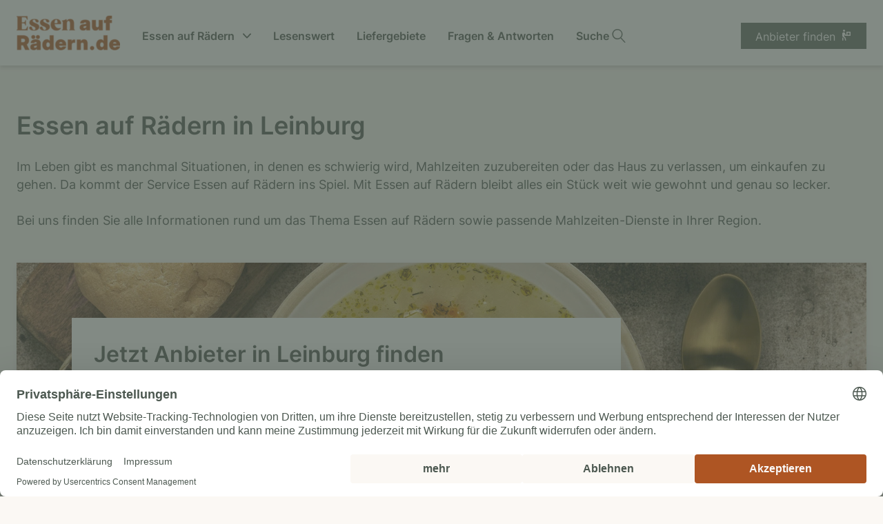

--- FILE ---
content_type: text/html; charset=utf-8
request_url: https://www.essenaufraedern.de/liefergebiet/leinburg
body_size: 18520
content:

<!DOCTYPE html>
<html lang="de-DE">
<head>
    <meta charset="UTF-8">
    <meta name="format-detection" content="telephone=no">
    <meta name="viewport" content="width=device-width, initial-scale=1.0, maximum-scale=1.0, user-scalable=no, shrink-to-fit=no, viewport-fit=cover">
    


<!-- Google Tag Head Start -->
<!-- userCentrics Privacy Proxy -->
<meta data-privacy-proxy-server="https://privacy-proxy-server.usercentrics.eu">
    <!-- userCentrics Smart Data Protector Script -->
<script id="usercentrics-cmp"   src="https://web.cmp.usercentrics.eu/ui/loader.js" data-settings-id="RH1zU3AeZk32cG" async></script>
    <!-- Google Consent Mode v2 -->
    <script type="text/javascript">
        window.dataLayer = window.dataLayer || [];

        function gtag() {
           dataLayer.push(arguments);
        }

        gtag("consent", "default", {
           ad_user_data: "denied",
           ad_personalization: "denied",
           ad_storage: "denied",
           analytics_storage: "denied",
           wait_for_update: 2000
        });
        gtag("set", "ads_data_redaction", true);
    </script>
    <!-- End Google Consent Mode v2 -->

<!-- Google Tag Manager -->
<script type=text/plain data-usercentrics="Google Tag Manager">
(
    (
        function(w,d,s,l,i)
        {
            w[l]=w[l]||[];
            w[l].push(
                {'gtm.start': new Date().getTime(),event:'gtm.js'}
            );
            w.dispatchEvent(new CustomEvent('gtm_loaded'));
            var f=d.getElementsByTagName(s)[0],j=d.createElement(s),dl=l!='dataLayer'?'&l='+l:'';
            j.async=true;
            j.src='https://www.googletagmanager.com/gtm.js?id='+i+dl;
            f.parentNode.insertBefore(j,f);
        }
    )
)   
(window,document,'script','dataLayer','GTM-PKN5WK')
</script>
<!-- End Google Tag Manager -->
<!-- Google Tag Head End -->

    
<script>
        partytown = {
            forward: [],
            resolveUrl: function (url) {
                if (url.hostname === 'www.google-analytics.com') {
                    var proxyUrl = new URL('https://ear.prod.apebs.de/proxy');
                    proxyUrl.searchParams.append('url', url.href);
                    return proxyUrl;
                }
                return url;
            },
            lib: "/assets/EAR/~partytown/"
        }
    </script>
<script src="/assets/EAR/~partytown/partytown.js"></script>
    

<title>Essen auf Rädern Leinburg | EssenaufRädern.de</title>


    <meta itemprop="name" content="Essen auf Rädern Leinburg | EssenaufRädern.de" />
    <meta itemprop="title" content="Essen auf Rädern Leinburg | EssenaufRädern.de"/>
  <meta property="og:title" content="Essen auf Rädern Leinburg | EssenaufRädern.de" />
<meta property="og:type" content="website" />
  <meta property="og:url" content="https://www.essenaufraedern.de/liefergebiet/leinburg"/>
  <meta property="og:site_name" content="www.essenaufraedern.de"/>

  <meta property="og:description" content="Passende Anbieter für Essen auf Rädern in Leinburg finden &#9654;  Jetzt persönliche Anbietersuche verwenden &#10003;" />
  <meta name="description" content="Passende Anbieter für Essen auf Rädern in Leinburg finden &#9654;  Jetzt persönliche Anbietersuche verwenden &#10003;" />
  <meta itemprop="description" content="Passende Anbieter für Essen auf Rädern in Leinburg finden &#9654;  Jetzt persönliche Anbietersuche verwenden &#10003;" />

    <link href="https://www.essenaufraedern.de/liefergebiet/leinburg" rel="canonical" />





<link rel="apple-touch-icon" sizes="180x180" href="/assets/EAR/assets/favicons/apple-touch-icon.png"/>
<link rel="icon" sizes="32x32" href="/assets/EAR/assets/favicons/favicon-32x32.png"/>
<link rel="icon" sizes="16x16" href="/assets/EAR/assets/favicons/favicon-16x16.png"/>





    <link rel="shortcut icon" href="/assets/EAR/assets/favicons/favicon.ico">


                <script type="text/plain" data-usercentrics="Azure Application Insights" >
                    
!function (T, l, y) { var S = T.location, k = "script", D = "instrumentationKey", C = "ingestionendpoint", I = "disableExceptionTracking", E = "ai.device.", b = "toLowerCase", w = "crossOrigin", N = "POST", e = "appInsightsSDK", t = y.name || "appInsights"; (y.name || T[e]) && (T[e] = t); var n = T[t] || function (d) { var g = !1, f = !1, m = { initialize: !0, queue: [], sv: "5", version: 2, config: d }; function v(e, t) { var n = {}, a = "Browser"; return n[E + "id"] = a[b](), n[E + "type"] = a, n["ai.operation.name"] = S && S.pathname || "_unknown_", n["ai.internal.sdkVersion"] = "javascript:snippet_" + (m.sv || m.version), { time: function () { var e = new Date; function t(e) { var t = "" + e; return 1 === t.length && (t = "0" + t), t } return e.getUTCFullYear() + "-" + t(1 + e.getUTCMonth()) + "-" + t(e.getUTCDate()) + "T" + t(e.getUTCHours()) + ":" + t(e.getUTCMinutes()) + ":" + t(e.getUTCSeconds()) + "." + ((e.getUTCMilliseconds() / 1e3).toFixed(3) + "").slice(2, 5) + "Z" }(), iKey: e, name: "Microsoft.ApplicationInsights." + e.replace(/-/g, "") + "." + t, sampleRate: 100, tags: n, data: { baseData: { ver: 2 } } } } var h = d.url || y.src; if (h) { function a(e) { var t, n, a, i, r, o, s, c, u, p, l; g = !0, m.queue = [], f || (f = !0, t = h, s = function () { var e = {}, t = d.connectionString; if (t) for (var n = t.split(";"), a = 0; a < n.length; a++) { var i = n[a].split("="); 2 === i.length && (e[i[0][b]()] = i[1]) } if (!e[C]) { var r = e.endpointsuffix, o = r ? e.location : null; e[C] = "https://" + (o ? o + "." : "") + "dc." + (r || "services.visualstudio.com") } return e }(), c = s[D] || d[D] || "", u = s[C], p = u ? u + "/v2/track" : d.endpointUrl, (l = []).push((n = "SDK LOAD Failure: Failed to load Application Insights SDK script (See stack for details)", a = t, i = p, (o = (r = v(c, "Exception")).data).baseType = "ExceptionData", o.baseData.exceptions = [{ typeName: "SDKLoadFailed", message: n.replace(/\./g, "-"), hasFullStack: !1, stack: n + "\nSnippet failed to load [" + a + "] -- Telemetry is disabled\nHelp Link: https://go.microsoft.com/fwlink/?linkid=2128109\nHost: " + (S && S.pathname || "_unknown_") + "\nEndpoint: " + i, parsedStack: [] }], r)), l.push(function (e, t, n, a) { var i = v(c, "Message"), r = i.data; r.baseType = "MessageData"; var o = r.baseData; return o.message = 'AI (Internal): 99 message:"' + ("SDK LOAD Failure: Failed to load Application Insights SDK script (See stack for details) (" + n + ")").replace(/\"/g, "") + '"', o.properties = { endpoint: a }, i }(0, 0, t, p)), function (e, t) { if (JSON) { var n = T.fetch; if (n && !y.useXhr) n(t, { method: N, body: JSON.stringify(e), mode: "cors" }); else if (XMLHttpRequest) { var a = new XMLHttpRequest; a.open(N, t), a.setRequestHeader("Content-type", "application/json"), a.send(JSON.stringify(e)) } } }(l, p)) } function i(e, t) { f || setTimeout(function () { !t && m.core || a() }, 500) } var e = function () { var n = l.createElement(k); n.src = h; var e = y[w]; return !e && "" !== e || "undefined" == n[w] || (n[w] = e), n.onload = i, n.onerror = a, n.onreadystatechange = function (e, t) { "loaded" !== n.readyState && "complete" !== n.readyState || i(0, t) }, n }(); y.ld < 0 ? l.getElementsByTagName("head")[0].appendChild(e) : setTimeout(function () { l.getElementsByTagName(k)[0].parentNode.appendChild(e) }, y.ld || 0) } try { m.cookie = l.cookie } catch (p) { } function t(e) { for (; e.length;)!function (t) { m[t] = function () { var e = arguments; g || m.queue.push(function () { m[t].apply(m, e) }) } }(e.pop()) } var n = "track", r = "TrackPage", o = "TrackEvent"; t([n + "Event", n + "PageView", n + "Exception", n + "Trace", n + "DependencyData", n + "Metric", n + "PageViewPerformance", "start" + r, "stop" + r, "start" + o, "stop" + o, "addTelemetryInitializer", "setAuthenticatedUserContext", "clearAuthenticatedUserContext", "flush"]), m.SeverityLevel = { Verbose: 0, Information: 1, Warning: 2, Error: 3, Critical: 4 }; var s = (d.extensionConfig || {}).ApplicationInsightsAnalytics || {}; if (!0 !== d[I] && !0 !== s[I]) { var c = "onerror"; t(["_" + c]); var u = T[c]; T[c] = function (e, t, n, a, i) { var r = u && u(e, t, n, a, i); return !0 !== r && m["_" + c]({ message: e, url: t, lineNumber: n, columnNumber: a, error: i }), r }, d.autoExceptionInstrumented = !0 } return m }(y.cfg); function a() { y.onInit && y.onInit(n) } (T[t] = n).queue && 0 === n.queue.length ? (n.queue.push(a), n.trackPageView({})) : a() }(window, document, {
    src: "https://js.monitor.azure.com/scripts/b/ai.2.min.js", // The SDK URL Source
    // name: "appInsights", // Global SDK Instance name defaults to "appInsights" when not supplied
    // ld: 0, // Defines the load delay (in ms) before attempting to load the sdk. -1 = block page load and add to head. (default) = 0ms load after timeout,
    // useXhr: 1, // Use XHR instead of fetch to report failures (if available),
    crossOrigin: "anonymous", // When supplied this will add the provided value as the cross origin attribute on the script tag
    onInit: function (sdk) {
        sdk.addTelemetryInitializer(function (envelope) {
            envelope.tags["ai.cloud.role"] = "EAR";
        });
    },
    cfg: {
        instrumentationKey: "2f84e8eb-d02b-4008-9af7-e6645ecf9f95",
        accountId: "EAR"
    }
});

                </script>
            
    <link rel="preload" as="font" crossorigin="anonymous" href="/assets/EAR/assets/fonts/Inter-Regular.woff2">
    <link href="/assets/EAR/css/EARFullStyles?v=gJPAtGJpk_v6IAHmMs7z8kBsGd1M9wyxS0eSIeDsWLo1" rel="stylesheet"/>

</head>

<body class="no-js main  " >
    
    <div id="anti-forgery"><input name="__RequestVerificationToken" type="hidden" value="cYdzYpA_VEJuLLnCCP0gEbUbCS_hEsr3LxYhot3KkngAiwj0GGO55Z2tEIOLxwoklFzZFFrYYKWdvT3-8OfK03lCIi53eCTxhkXln8xrM6o1" /></div>
    <!-- Start Google Tag Manager (noscript) -->
<noscript><iframe src="https://www.googletagmanager.com/ns.html?id=GTM-PKN5WK"
                  height="0" width="0" style="display:none;visibility:hidden"></iframe></noscript>
<!-- End Google Tag Manager (noscript) -->

    

    <div class="site-wrap" id="app">
        <a class="js-skip-link skip-link" href="#main-content">Zum Hauptinhalt der Webseite springen</a>
        <app-global-preloader></app-global-preloader>



<div class="header-container">
    <app-header
        :transparent="false"
        header-background=""
        :header-opacity="0.9"
    >
    <template v-slot:header>
      <header class="header">
        <div class="header__container container">
          <div class="header__row row align-items-center py-3 pt-lg-3 pb-lg-6">
            <div class="col-auto ml-auto d-none d-lg-block">

            </div>
            
              <div class="col-12 d-none d-lg-block">
              
              <div class="p-4"> </div>
            </div>
              <div class="col-auto">
                <div class="header__logo-wrap">
                  <div class="header__logo">
                    <a href="/" target="_self">
<img src="/-/media/ear/logos/ear_logo_ear_de_2sp_orange_rgb_header.png?la=de-DE&amp;h=74&amp;w=220&amp;hash=F0AB4586274E583D0AA9A432A7819DDD" height="74" alt="Zweizeiliger&#32;Schriftzug&#32;EssenaufRädern.de&#32;in&#32;orange" width="220" />                    </a>
                  </div>
                </div>
              </div>
            <div class="col d-none d-lg-block">
              <nav class="header__nav header__nav--main" aria-label="Hauptnavigation: Informationen zu Essen auf Rädern, Liefergebieten und häufigen Fragen">
                <ul class="d-flex align-items-center header__main-list">
    <li>
        <app-header-flyout type="medium" nav="main">
            <template v-slot:header-flyout-trigger>
                    <button class="py-2 pr-6" aria-expanded="false">
                        Essen auf Rädern
                        <i class="icon icon--0-75x icon--after" aria-hidden="true">
                            <svg>
                                <use xlink:href="#icon-chevron-down"></use>
                            </svg>
                        </i>
                    </button>
                                <div  class="header-flyout__ribbon block--bg-color-"> </div>
            </template>
            <template v-slot:header-flyout-content>
                <div class="p-6">
                    <div>
                                <a analytics-id="navigation-link-click" class="link-item link-item--  " target="_self" href="/essen-auf-raedern/wie-funktioniert-ear">
                                    <div class="link-item__text">
                                        <p class="link-item__title mb-1">
                                            Wie funktioniert Essen auf Rädern?
                                        </p>
                                        <p class="link-item__description mb-0 text--no-wrap text--ellipsis text--size-14 text--color-grey-3"></p>
                                    </div>
                                </a>
                                <a analytics-id="navigation-link-click" class="link-item link-item--  " target="_self" href="/essen-auf-raedern/kosten">
                                    <div class="link-item__text">
                                        <p class="link-item__title mb-1">
                                            Was kostet Essen auf Rädern?
                                        </p>
                                        <p class="link-item__description mb-0 text--no-wrap text--ellipsis text--size-14 text--color-grey-3"></p>
                                    </div>
                                </a>
                                <a analytics-id="navigation-link-click" class="link-item link-item--  " target="_self" href="/essen-auf-raedern/auswahl">
                                    <div class="link-item__text">
                                        <p class="link-item__title mb-1">
                                            Was gibt es zu essen?
                                        </p>
                                        <p class="link-item__description mb-0 text--no-wrap text--ellipsis text--size-14 text--color-grey-3"></p>
                                    </div>
                                </a>
                                <a analytics-id="navigation-link-click" class="link-item link-item--  " target="_self" href="/essen-auf-raedern/heisse-und-tiefkuehl-menues">
                                    <div class="link-item__text">
                                        <p class="link-item__title mb-1">
                                            Vorteile von Heiß- und Tiefkühl-Menüs
                                        </p>
                                        <p class="link-item__description mb-0 text--no-wrap text--ellipsis text--size-14 text--color-grey-3"></p>
                                    </div>
                                </a>
                                <a analytics-id="navigation-link-click" class="link-item link-item--  " target="_self" href="/essen-auf-raedern/mahlzeitendienst-finden">
                                    <div class="link-item__text">
                                        <p class="link-item__title mb-1">
                                            Wie finde ich den richtigen Anbieter?
                                        </p>
                                        <p class="link-item__description mb-0 text--no-wrap text--ellipsis text--size-14 text--color-grey-3"></p>
                                    </div>
                                </a>
                                <a analytics-id="navigation-link-click" class="link-item link-item--  " target="_self" href="/essen-auf-raedern/fuer-wen-ist-essen-auf-raedern">
                                    <div class="link-item__text">
                                        <p class="link-item__title mb-1">
                                            Für wen ist Essen auf Rädern sinnvoll?
                                        </p>
                                        <p class="link-item__description mb-0 text--no-wrap text--ellipsis text--size-14 text--color-grey-3"></p>
                                    </div>
                                </a>
                                <a analytics-id="navigation-link-click" class="link-item link-item--  " target="_self" href="/essen-auf-raedern/zuschuesse">
                                    <div class="link-item__text">
                                        <p class="link-item__title mb-1">
                                            Wer bezuschusst Essen auf Rädern?
                                        </p>
                                        <p class="link-item__description mb-0 text--no-wrap text--ellipsis text--size-14 text--color-grey-3"></p>
                                    </div>
                                </a>
                                <a analytics-id="navigation-link-click" class="link-item link-item--  " target="_self" href="/essen-auf-raedern/historie-ear">
                                    <div class="link-item__text">
                                        <p class="link-item__title mb-1">
                                            Entstehungsgeschichte von Essen auf Rädern
                                        </p>
                                        <p class="link-item__description mb-0 text--no-wrap text--ellipsis text--size-14 text--color-grey-3"></p>
                                    </div>
                                </a>
                    </div>
                </div>
            </template>
        </app-header-flyout>
    </li>
    <li>
        <app-header-flyout type="link" nav="main">
            <template v-slot:header-flyout-trigger>

                    <a analytics-id="navigation-link-click" class="py-2  " href="/lesenswert" target="_self">
Lesenswert                                            </a>
            </template>
        </app-header-flyout>
    </li>
    <li>
        <app-header-flyout type="link" nav="main">
            <template v-slot:header-flyout-trigger>

                    <a analytics-id="navigation-link-click" class="py-2  " href="/liefergebiet" target="_self">
Liefergebiete                                            </a>
            </template>
        </app-header-flyout>
    </li>
    <li>
        <app-header-flyout type="link" nav="main">
            <template v-slot:header-flyout-trigger>

                    <a analytics-id="navigation-link-click" class="py-2  " href="/hilfe" target="_self">
Fragen &amp; Antworten                                            </a>
            </template>
        </app-header-flyout>
    </li>
    <li class="header__block-with-link-search">
      <app-header-flyout type="link" nav="main">
        <template v-slot:header-flyout-trigger>
<a href="/suche" class="py-2 pr-6" >            <span>
              Suche
              <i class="icon icon--1-25x icon--after" aria-hidden="true">
                <svg>
                  <use xlink:href="#icon-magnifier"></use>
                </svg>
              </i>
            </span>
</a>        </template>
      </app-header-flyout>
    </li>
                </ul>
              </nav>
            </div>
            <div class="col-auto ml-auto">
                <nav class="header__nav header__nav--service d-none d-lg-block" aria-label="Service-Navigation: Anbieter in Ihrer Nähe finden">
                  <ul>
    <li>
<a href="/mzd-finder" class="header__button button button--third" >            <span>Anbieter finden</span>
            <i class="icon icon--1x icon--after ml-3">
                <svg xmlns="http://www.w3.org/2000/svg" viewBox="0 0 384 510.2" width="80" height="80"><path d="M80,95.1c26.5,0,48-21.5,48-47.1S106.5,0,80,0,32,21.5,32,47.1,53.5,95.1,80,95.1Zm288,0H208c-8.75,0-16,7.25-16,15.1V239.1H158.4l-32.2-76.6c-8.6-20.9-28.95-35.4-51.57-35.4H56c-30.88,0-56,25.12-56,55.1V284.4c0,7.75,3,29.5,21.25,43.1L97.75,388A31.985,31.985,0,0,1,109,405.87l19.62,84.75c2.625,11.5,14.38,21.25,28.75,17.1,12.88-2.1,21-15.87,18-28.75l-21.38-92.1a56.138,56.138,0,0,0-19.87-31.37L96,328.1V214.7l22.25,53.5c5,11.1,16.5,19.75,29.5,19.75H368c8.75,0,16-7.25,16-15.1V111.1C384,103.2,376.8,95.1,368,95.1Zm-32,144H240v-96h96ZM0,487.1c0,13.25,10.75,23.1,24,23.1s24-9,24-23.1V391.23C36,381.73.5,353.36,0,352.98Z" transform="translate(0 0)" fill="#fff" /></svg>
            </i>
</a>    </li>
                    
                  </ul>
                </nav>
              <div class="col-auto ml-auto d-lg-none pr-0">
                


<app-responsive-nav>
    <template v-slot:additional-links>
        
    </template>
    <template v-slot:responsive-nav-trigger>
            <button class="py-2" aria-label="Menü öffnen">
                <i class="icon icon--1-25x icon--before" aria-hidden="true">
                    <svg>
                        <use xlink:href="#icon-hamburger"></use>
                    </svg>
                </i>
                <span></span>
            </button>
    </template>
    <template v-slot:responsive-nav-logo>
        <a href="/" target="_self">
<img src="/-/media/ear/logos/ear_logo_ear_de_2sp_orange_rgb_header.png?la=de-DE&amp;h=74&amp;w=220&amp;hash=F0AB4586274E583D0AA9A432A7819DDD" height="74" alt="Zweizeiliger&#32;Schriftzug&#32;EssenaufRädern.de&#32;in&#32;orange" width="220" />        </a>
    </template>
    <template v-slot:responsive-nav-nav>
        <div class="responsive-nav__middle">

<a href="/mzd-finder" class="responsive-nav__find-suppliers-button button button--third d-flex justify-content-between pl-5 pr-5" >        <span>Anbieter finden</span>
        <i class="icon icon--1x icon--after ml-3">
            <svg xmlns="http://www.w3.org/2000/svg" viewBox="0 0 384 510.2" width="80" height="80"><path d="M80,95.1c26.5,0,48-21.5,48-47.1S106.5,0,80,0,32,21.5,32,47.1,53.5,95.1,80,95.1Zm288,0H208c-8.75,0-16,7.25-16,15.1V239.1H158.4l-32.2-76.6c-8.6-20.9-28.95-35.4-51.57-35.4H56c-30.88,0-56,25.12-56,55.1V284.4c0,7.75,3,29.5,21.25,43.1L97.75,388A31.985,31.985,0,0,1,109,405.87l19.62,84.75c2.625,11.5,14.38,21.25,28.75,17.1,12.88-2.1,21-15.87,18-28.75l-21.38-92.1a56.138,56.138,0,0,0-19.87-31.37L96,328.1V214.7l22.25,53.5c5,11.1,16.5,19.75,29.5,19.75H368c8.75,0,16-7.25,16-15.1V111.1C384,103.2,376.8,95.1,368,95.1Zm-32,144H240v-96h96ZM0,487.1c0,13.25,10.75,23.1,24,23.1s24-9,24-23.1V391.23C36,381.73.5,353.36,0,352.98Z" transform="translate(0 0)" fill="#fff" /></svg>
        </i>
</a>            <ul class="responsive-nav__block responsive-nav__block--main">
    <app-responsive-nav-item id="essen_auf_raedern">
            <template v-slot:responsive-nav-item-trigger="slotProps">
                <button class="typo--h4 mb-0" :aria-expanded="slotProps.isOpen">
                    Essen auf Rädern

                        <i class="icon icon--1x icon--after" aria-hidden="true">
                            <svg>
                                <use xlink:href="#icon-chevron-right"></use>
                            </svg>
                        </i>
                </button>
            </template>
                <template v-slot:responsive-nav-item-nav>
            <div class="py-5">
                    <a analytics-id="navigation-link-click" class="link-item link-item--  " target="_self" href="/essen-auf-raedern/wie-funktioniert-ear">
                        <div class="link-item__text">
                            <p class="link-item__title mb-1">
                                Wie funktioniert Essen auf Rädern?
                            </p>
                            <p class="link-item__description mb-0 text--no-wrap text--ellipsis text--size-14 text--color-grey-3"></p>
                        </div>
                    </a>
                    <a analytics-id="navigation-link-click" class="link-item link-item--  " target="_self" href="/essen-auf-raedern/kosten">
                        <div class="link-item__text">
                            <p class="link-item__title mb-1">
                                Was kostet Essen auf Rädern?
                            </p>
                            <p class="link-item__description mb-0 text--no-wrap text--ellipsis text--size-14 text--color-grey-3"></p>
                        </div>
                    </a>
                    <a analytics-id="navigation-link-click" class="link-item link-item--  " target="_self" href="/essen-auf-raedern/auswahl">
                        <div class="link-item__text">
                            <p class="link-item__title mb-1">
                                Was gibt es zu essen?
                            </p>
                            <p class="link-item__description mb-0 text--no-wrap text--ellipsis text--size-14 text--color-grey-3"></p>
                        </div>
                    </a>
                    <a analytics-id="navigation-link-click" class="link-item link-item--  " target="_self" href="/essen-auf-raedern/heisse-und-tiefkuehl-menues">
                        <div class="link-item__text">
                            <p class="link-item__title mb-1">
                                Vorteile von Heiß- und Tiefkühl-Menüs
                            </p>
                            <p class="link-item__description mb-0 text--no-wrap text--ellipsis text--size-14 text--color-grey-3"></p>
                        </div>
                    </a>
                    <a analytics-id="navigation-link-click" class="link-item link-item--  " target="_self" href="/essen-auf-raedern/mahlzeitendienst-finden">
                        <div class="link-item__text">
                            <p class="link-item__title mb-1">
                                Wie finde ich den richtigen Anbieter?
                            </p>
                            <p class="link-item__description mb-0 text--no-wrap text--ellipsis text--size-14 text--color-grey-3"></p>
                        </div>
                    </a>
                    <a analytics-id="navigation-link-click" class="link-item link-item--  " target="_self" href="/essen-auf-raedern/fuer-wen-ist-essen-auf-raedern">
                        <div class="link-item__text">
                            <p class="link-item__title mb-1">
                                Für wen ist Essen auf Rädern sinnvoll?
                            </p>
                            <p class="link-item__description mb-0 text--no-wrap text--ellipsis text--size-14 text--color-grey-3"></p>
                        </div>
                    </a>
                    <a analytics-id="navigation-link-click" class="link-item link-item--  " target="_self" href="/essen-auf-raedern/zuschuesse">
                        <div class="link-item__text">
                            <p class="link-item__title mb-1">
                                Wer bezuschusst Essen auf Rädern?
                            </p>
                            <p class="link-item__description mb-0 text--no-wrap text--ellipsis text--size-14 text--color-grey-3"></p>
                        </div>
                    </a>
                    <a analytics-id="navigation-link-click" class="link-item link-item--  " target="_self" href="/essen-auf-raedern/historie-ear">
                        <div class="link-item__text">
                            <p class="link-item__title mb-1">
                                Entstehungsgeschichte von Essen auf Rädern
                            </p>
                            <p class="link-item__description mb-0 text--no-wrap text--ellipsis text--size-14 text--color-grey-3"></p>
                        </div>
                    </a>
                <div class="mt-6">
                </div>
            </div>
        </template>
    </app-responsive-nav-item>
        <app-responsive-nav-item submenu="false" id="lesenswert">
            <template v-slot:responsive-nav-item-trigger>

                    <a analytics-id="navigation-link-click" class="typo--h4 mb-0 " href="/lesenswert" target="_self">
                        Lesenswert
                    </a>
            </template>
        </app-responsive-nav-item>
        <app-responsive-nav-item submenu="false" id="liefergebiete">
            <template v-slot:responsive-nav-item-trigger>

                    <a analytics-id="navigation-link-click" class="typo--h4 mb-0 " href="/liefergebiet" target="_self">
                        Liefergebiete
                    </a>
            </template>
        </app-responsive-nav-item>
        <app-responsive-nav-item submenu="false" id="haeufige-fragen">
            <template v-slot:responsive-nav-item-trigger>

                    <a analytics-id="navigation-link-click" class="typo--h4 mb-0 " href="/hilfe" target="_self">
                        Fragen &amp; Antworten
                    </a>
            </template>
        </app-responsive-nav-item>
            </ul>
            <ul class="responsive-nav__block responsive-nav__block--meta">
            </ul>
            <ul class="responsive-nav__block responsive-nav__block--service">
                  <app-responsive-nav-item id="search">
    <template v-slot:responsive-nav-item-back="slotProps">
      <button class="link" :aria-expanded="slotProps.isOpen">
        Zurück zur Hauptnavigation
        <i class="icon icon--0-75x icon--before" aria-hidden="true">
          <svg>
            <use xlink:href="#icon-chevron-right"></use>
          </svg>
        </i>
      </button>
    </template>
    <template v-slot:responsive-nav-item-nav>
      <div class="py-5">
        



<app-search-autocomplete redirect-url="/suche"
                         endpoint="/Apetito/SiteSearch/SearchAutocomplete"
                         result-link-text="suche"
                         quick-links-title="Schnellzugriff"
                         result-links-title="Suchtreffer"
                         input-label="Suchbegriff"
                         source-id="{C7AF766B-2411-4FA3-B6C2-EE7F502BB6AB}"
                                                  articles-links-title="Menüs"
                         class=""
                         placeholder="">
    <template v-slot:submit-button>
        <i class="icon icon--1-25x" aria-hidden="true">
            <svg>
                <use xlink:href="#icon-search"></use>
            </svg>
        </i>
        Suchen
    </template>
    <template v-slot:product-card="props">
        <app-autocomplete-product v-bind="props"
                                  add-to-cart-label="Add to cart"
                                  not-available-label="Zur Zeit nicht verfügbar">
        </app-autocomplete-product>
    </template>
</app-search-autocomplete>

      </div>
    </template>
  </app-responsive-nav-item>

                
            </ul>
        </div>
    </template>
    <template v-slot:service-links>


            <button class="link text--align-center" type="button" data-responsive-nav-id="search">
      <i class="icon icon--1-25x icon--before d-block mx-auto mb-3" aria-hidden="true">
        <svg>
          <use xlink:href="#icon-magnifier"></use>
        </svg>
      </i>Suche
    </button>


        
    </template>
</app-responsive-nav>
              </div>
            </div>
          </div>
        </div>
      </header>
    </template>
  </app-header>

</div>        <div class="main-wrap">
            <div class="container">
                <main class="main-content" id="main-content">

                        <div class="pb-7 pb-md-7 pb-lg-7"></div>

                        <div class="pb-7 pb-md-7 pb-lg-7"></div>


<div class="grid row">
    <div class="col-12 text--align-left">
            <div class="grid__content  ">
                

  <div class="d-flex flex-flex-column">
        <h1  class="typo--h1 text--align-left text--color-  ">Essen auf Rädern in Leinburg</h1>


        <div class="body-copy text--align-left">
        Im Leben gibt es manchmal Situationen, in denen es schwierig wird, Mahlzeiten zuzubereiten oder das Haus zu verlassen, um einkaufen zu gehen. Da kommt der Service Essen auf R&auml;dern ins Spiel. Mit Essen auf R&auml;dern bleibt alles ein St&uuml;ck weit wie gewohnt und genau so lecker.<br />
<br />
Bei uns finden Sie alle Informationen rund um das Thema Essen auf R&auml;dern sowie passende Mahlzeiten-Dienste in Ihrer Region.
        </div>
  </div>
    <div class="pb-7 pb-md-7 pb-lg-9"></div>

            </div>
    </div>
</div>

<div class="grid row">
    <div class="col-12 text--align-left">
            <div class="grid__content  ">
                

        <div class="section section--bg">
            <div class="section__image-container">    
                <div class="section__image">
                    <img src="/-/media/ear/food/gross/huehnersuppe-mit-reis_quer_1600_900.webp?la=de-DE&h=900&w=1600&hash=9B1B1AD66C154056EB01B575D0BE955F" width="1600" height="900" alt="H&#252;hnersuppe mit Einlage"  >
                </div>
            </div>
            <div class="section__content">
                <div class="zip-hero" style="min-height:auto;">
                    <div class="row align-items-end">
                        <div class="col-12 col-lg-9 col-xl-6">
                            <div class="zip-hero__inner">
                                        <div class="">
            <app-zip-search button-text="Anbieter finden"
                            placeholder="Hier P&#8203;L&#8203;Z eingeben"
                            endpoint-auto-complete="/Apetito/LocationSearch/GetZipCodeSuggestions"
                            endpoint-api="/Apetito/ShopSearch/ShopSearchByZipCode?setZipCode=False"
                            form-source-id="{E4A3E58D-B788-466C-AAA8-238934C77355}"
                            zip-value=""
                            required="required"
                            data-empty-error="Bitte geben Sie eine PLZ im Format 12345 oder einen Ort (z.B. Musterstadt) ein."
                            data-result-error="Bitte geben Sie Ihre P&#8203;L&#8203;Z im Format 12345 oder Ihren Ort (z.B. Musterstadt) ein."
                            button-analytics-id="button-click-check-availability-content"
                            button-aria-label="Verfügbarkeit überprüfen">
                <template v-slot:zip-header>
                    <div class="mb-6">
<h2 class="typo--h2">Jetzt Anbieter in Leinburg finden</h2>
                        <div class="paragraph">* größte, deutschlandweite Anbietersuche<br aria-hidden="true" /> * mit wenigen Fragen zum passenden Mahlzeiten-Dienst<br aria-hidden="true" /> * bereits über 200.000 erfolgreiche Vermittlungen</div>
                    </div>
                </template>
                <template v-slot:zip-submit-btn-content>
    <div class="d-none d-sm-block">
        <i class="icon icon--1-25x" aria-hidden="true">
            <svg>
                <use xlink:href="#icon-magnifier"></use>
            </svg>
        </i>
    </div>
    <span class="d-sm-none">Anbieter finden</span>
</template>
            </app-zip-search>
        </div>

                            </div>
                        </div>
                    </div>
                </div>
            </div>
        </div>

            </div>
    </div>
</div>    <div class="pb-0 pb-md-0 pb-lg-9"></div>


<div class="grid row">
    <div class="col-12 text--align-left">
            <div class="grid__content  ">
                




            </div>
    </div>
</div>    <div class="pb-5 pb-md-7 pb-lg-9"></div>


<div class="grid row">
    <div class="col-12 text--align-left">
            <div class="grid__content  ">
                

  <div class="d-flex flex-flex-column">
        <h2  class="typo--h2 text--align-center text--color-  ">Essen auf Rädern - so einfach geht's</h2>


  </div>


<div class="row row--tile">
  <div class="col-12 col-sm-6 col-lg-4 text--align-left  ">
                <div class="teaserCard__wrapper pb-11 pb-md-11 pb-lg-11">
                <app-teaser-card
                    teaser-type=""
                    teaser-title="Schritt 1"
                    background=""
                    text-color=""
                    class="teaserCard--noBorder  teaserCard--fullHeight">
                    <template v-slot:teasercard>
                        <div 
                            class="teaserCard__box">
                            <div class="teaserCard__top-actions-container">
                            </div>
                            <div class="teaserCard__img">

                                <div class=" ar  ar--3-2 ">
                                    <div class="ar__content">
<img loading="lazy" src="/-/media/ear/peoplebilder/klein/portrait-frau-perlenohrringe_quer_800_450.webp?la=de-DE&h=450&w=800&hash=2A2EDBF76DB57585A15D9B3857C012E2" width="800" height="450" alt="&#228;ltere Frau steht in ihrer K&#252;che"  >                                    </div>
                                </div>
                            </div>
                            <div class="teaserCard__content d-flex flex-flex-column justify-content-between">
                                <div class="body-copy text--align-left">
<h2 class="&#32;teaserCard__title">Schritt 1</h2>                                    <h3 class="typo--h3&#32;teaserCard__subtitle">Klarheit schaffen</h3>
                                    Überlegen Sie, ob Ihnen das Essen täglich verzehrfertig geliefert werden soll oder Sie sich einen Tiefkühl-Vorrat an Mahlzeiten anlegen möchten. 
                                </div>
                                
                                <div class="body-copy text--align-left">

                                    <br/>
                                </div>
                            </div>
                        </div>
                    </template>
                </app-teaser-card>
            </div>

  </div>
  <div class="col-12 col-sm-6 col-lg-4 text--align-left  ">
                <div class="teaserCard__wrapper pb-11 pb-md-11 pb-lg-11">
                <app-teaser-card
                    teaser-type=""
                    teaser-title="Schritt 2"
                    background=""
                    text-color=""
                    class="teaserCard--noBorder  teaserCard--fullHeight">
                    <template v-slot:teasercard>
                        <div 
                            class="teaserCard__box">
                            <div class="teaserCard__top-actions-container">
                            </div>
                            <div class="teaserCard__img">

                                <div class=" ar  ar--3-2 ">
                                    <div class="ar__content">
<img loading="lazy" src="/-/media/ear/food/klein/spaghetti-promodore_quer_800_450.webp?la=de-DE&h=450&w=800&hash=9805633ED6DB391CCFB2501CB8178BF7" width="800" height="450" alt="Spaghetti in Tomatenso&#223;e"  >                                    </div>
                                </div>
                            </div>
                            <div class="teaserCard__content d-flex flex-flex-column justify-content-between">
                                <div class="body-copy text--align-left">
<h2 class="&#32;teaserCard__title">Schritt 2</h2>                                    <h3 class="typo--h3&#32;teaserCard__subtitle">Anbieter finden</h3>
                                    Nutzen Sie unsere große Mahlzeiten-Dienst-Suche, um herauszufinden, welche Anbieter es in Ihrer Region gibt und welcher am besten zu Ihnen passt.
                                </div>
                                
                                <div class="body-copy text--align-left">

                                    <br/>
                                </div>
                            </div>
                        </div>
                    </template>
                </app-teaser-card>
            </div>

  </div>
  <div class="col-12 col-sm-6 col-lg-4 text--align-left  ">
                <div class="teaserCard__wrapper pb-11 pb-md-11 pb-lg-11">
                <app-teaser-card
                    teaser-type=""
                    teaser-title="Schritt 3"
                    background=""
                    text-color=""
                    class="teaserCard--noBorder  teaserCard--fullHeight">
                    <template v-slot:teasercard>
                        <div 
                            class="teaserCard__box">
                            <div class="teaserCard__top-actions-container">
                            </div>
                            <div class="teaserCard__img">

                                <div class=" ar  ar--3-2 ">
                                    <div class="ar__content">
<img loading="lazy" src="/-/media/ear/peoplebilder/klein/telefonierendefrau_quer_klein.webp?la=de-DE&h=450&w=800&hash=8E1A818347D146A730070E34F6565977" width="800" height="450" alt="Eine Frau mit grauen Haaren telefoniert und l&#228;chelt"  >                                    </div>
                                </div>
                            </div>
                            <div class="teaserCard__content d-flex flex-flex-column justify-content-between">
                                <div class="body-copy text--align-left">
<h2 class="&#32;teaserCard__title">Schritt 3</h2>                                    <h3 class="typo--h3&#32;teaserCard__subtitle">Bestellen & liefern lassen</h3>
                                    <p>Suchen Sie sich aus dem Speiseplan Ihres Anbieters aus, was Ihnen schmeckt. Bestellen Sie telefonisch, schriftlich oder im Online-Shop Ihres Anbieters.&nbsp;
<br />Ein Kurier liefert Ihnen das bestellte Essen zum vereinbarten Zeitpunkt nach Hause.</p>
                                </div>
                                
                                <div class="body-copy text--align-left">

                                    <br/>
                                </div>
                            </div>
                        </div>
                    </template>
                </app-teaser-card>
            </div>

  </div>
</div>
            </div>
    </div>
</div>

<div class="grid row">
    <div class="col-12 text--align-left">
            <div class="section section--bg-wide  pt-5 pb-5 pt-md-7 pb-md-7 pt-lg-9 pb-lg-9">
                    <div class="section__image-container">
                        <div  class="section__image block--bg-color-white"></div>
                    </div>

                <div class="section__content grid__content ">
                    
<div class="row justify-content-center">
    <div class="col-12 col-lg-8 text--align-left">
        

  <div class="d-flex flex-flex-column">
        <h2  class="typo--h2 text--align-center text--color-  ">Ihre Vorteile</h2>


  </div>
<ul class="list list--icon">
    

    <li>
        <div class="ar ar--1-1">
            <div class="ar__content"><img src="/-/media/ear/icons/orange/star-regular.svg?la=de-DE&amp;h=80&amp;w=80&amp;hash=C964125F352727C3FC872ED65CD34830" height="80" alt="Icon&#32;Stern" width="80" /></div>
        </div>
		<div  class="mt-3 text--color-text">
			<p><strong>Komfortabler geht es nicht</strong></p><p>Geben Sie das Kochen in professionelle Hände. Was Sie essen, entscheiden weiterhin Sie selbst.</p>
		</div>
    </li>



    <li>
        <div class="ar ar--1-1">
            <div class="ar__content"><img src="/-/media/ear/icons/orange/star-regular.svg?la=de-DE&amp;h=80&amp;w=80&amp;hash=C964125F352727C3FC872ED65CD34830" height="80" alt="Icon&#32;Stern" width="80" /></div>
        </div>
		<div  class="mt-3 text--color-text">
			<p><strong>Leckere Vielfalt</strong></p><p>Wer beim Essen für Abwechslung sorgt, verhindert die Risiken einer einseitigen Ernährung. Wählen Sie aus dem großen Angebot unserer Anbieter, was Ihnen schmeckt. </p>
		</div>
    </li>



    <li>
        <div class="ar ar--1-1">
            <div class="ar__content"><img src="/-/media/ear/icons/orange/star-regular.svg?la=de-DE&amp;h=80&amp;w=80&amp;hash=C964125F352727C3FC872ED65CD34830" height="80" alt="Icon&#32;Stern" width="80" /></div>
        </div>
		<div  class="mt-3 text--color-text">
			<strong>Einmal, immer oder ab und zu</strong><br aria-hidden="true" /><br aria-hidden="true" /> Entscheiden Sie selbst, wie oft Sie Essen auf Rädern bestellen wollen. Die Anbieter in unserer Suche arbeiten alle ohne Vertragsbindung.
		</div>
    </li>


</ul>


    </div>
</div>

                </div>
            </div>
    </div>
</div>    <div class="pb-7 pb-md-9 pb-lg-10"></div>


<div class="grid row">
    <div class="col-12 text--align-left">
            <div class="grid__content  ">
                

  <div class="d-flex flex-flex-column">
        <h3  class="typo--h2 text--align-left text--color-  ">Das könnte Sie auch interessieren:</h3>


  </div>


<div class="row ">
  <div class="col-12 col-sm-6 col-lg-3 text--align-left ">
    

        <app-image-link-tile>
            <template v-slot:imagelinktile>
                <a class="d-block" href="/essen-auf-raedern/wie-funktioniert-ear" target="_self">
                    <div class="imageLinkTile__image">
<img loading="lazy" src="/-/media/ear/food/klein/reisgericht_quer_klein.webp?la=de-DE&h=450&w=800&hash=068F15B334D931C276845DA70F129FAD" width="800" height="450" alt="Reisgericht mit Gem&#252;securry und frischen Lauchzwiebeln"  >                    </div>
                    <div class="imageLinkTile__content">
                        <span class="link link--icon">
                            Fürsorge der besonderen Art
                            <i class="icon icon--after" aria-hidden="true">
                                <svg>
                                    <use xlink:href="#icon-arrow"></use>
                                </svg>
                            </i>
                        </span>
                        <p class="imageLinkTile__text">So funktioniert Essen auf Rädern</p>
                    </div>
                </a>
            </template>
        </app-image-link-tile>

  </div>
  <div class="col-12 col-sm-6 col-lg-3 text--align-left ">
    

        <app-image-link-tile>
            <template v-slot:imagelinktile>
                <a class="d-block" href="/essen-auf-raedern/kosten" target="_self">
                    <div class="imageLinkTile__image">
<img loading="lazy" src="/-/media/ear/peoplebilder/klein/frau_tasse_quer_klein.webp?la=de-DE&h=450&w=800&hash=6F30905D827137C7D68E4B48DB983E55" width="800" height="450" alt="Frau trinkt gen&#252;sslich aus einer Tasse Kaffee"  >                    </div>
                    <div class="imageLinkTile__content">
                        <span class="link link--icon">
                            Preis pro Portion
                            <i class="icon icon--after" aria-hidden="true">
                                <svg>
                                    <use xlink:href="#icon-arrow"></use>
                                </svg>
                            </i>
                        </span>
                        <p class="imageLinkTile__text">Das sind die Kosten für Essen auf Rädern</p>
                    </div>
                </a>
            </template>
        </app-image-link-tile>

  </div>
  <div class="col-12 col-sm-6 col-lg-3 text--align-left ">
    

        <app-image-link-tile>
            <template v-slot:imagelinktile>
                <a class="d-block" href="/essen-auf-raedern/zuschuesse" target="_self">
                    <div class="imageLinkTile__image">
<img loading="lazy" src="/-/media/ear/food/klein/eintopf_quer_klein.webp?la=de-DE&h=450&w=800&hash=FC3618D166A4F50B1868E903E2AE4908" width="800" height="450" alt="Farbenfroher Eintopf mit herzhafter Einlage und frischen Kr&#228;utern"  >                    </div>
                    <div class="imageLinkTile__content">
                        <span class="link link--icon">
                            Staatliche Unterstützung?
                            <i class="icon icon--after" aria-hidden="true">
                                <svg>
                                    <use xlink:href="#icon-arrow"></use>
                                </svg>
                            </i>
                        </span>
                        <p class="imageLinkTile__text">So erhalten Sie Zuschüsse zu Essen auf Rädern</p>
                    </div>
                </a>
            </template>
        </app-image-link-tile>

  </div>
  <div class="col-12 col-sm-6 col-lg-3 text--align-left ">
    

        <app-image-link-tile>
            <template v-slot:imagelinktile>
                <a class="d-block" href="/lesenswert/gut-essen" target="_self">
                    <div class="imageLinkTile__image">
<img loading="lazy" src="/-/media/ear/peoplebilder/gross/senior_essen_quer.jpg?la=de-DE&h=900&w=1600&hash=927E3799D80D031529FA573B707B5A49" width="1600" height="900" alt="Es wird von einem Teller Nudeleintopf gegessen"  >                    </div>
                    <div class="imageLinkTile__content">
                        <span class="link link--icon">
                            Wir verraten, was wichtig ist
                            <i class="icon icon--after" aria-hidden="true">
                                <svg>
                                    <use xlink:href="#icon-arrow"></use>
                                </svg>
                            </i>
                        </span>
                        <p class="imageLinkTile__text">Richtige &amp; ausgewogene Ernährung</p>
                    </div>
                </a>
            </template>
        </app-image-link-tile>

  </div>
</div>    <div class="pb-7 pb-md-9 pb-lg-10"></div>

            </div>
    </div>
</div>
                    
                </main>
            </div>
        </div>

        
        
            <app-footer
        footer-color=""
        secondary-footer-color=""
        footer-bg="#FFFFFF"
        footer-border-color=""
        icon-color=""
        icon-bg-color=""
        >
        <template v-slot:footer>
            <footer  class="footer block--bg-color-white">
                    <div class="footer__main">
                        <div class="container">
                                <div class="footer__logo">
                                    <img loading="lazy" src="/-/media/ear/logos/logo_essenaufraedernde.svg?la=de-DE&h=250&w=250&hash=BD10756E32EE1B73E9AD19C99EF2D4ED" width="250" height="250" alt="einzeiliger Logo-Schriftzug EssenaufR&#228;dern.de "  >
                                </div>
                            <!-- only for lhk end -->
                            <div class="row">
                                <div class="col-lg-4 col-xl-3 d-none d-lg-block">
                                    <div class="footer__slogan">
                                        <div class="text--semibold typo--h5">
                                            Mit Hilfe stärker denn je.
                                        </div>
                                    </div>

                                    <div class="my-1">

                                    </div>
                                </div>
                                        <div class="col-lg-2 d-none d-lg-block footer__section">
                                            <p class="typo--h6 text--semibold text--color-text mb-6">
                                                    <a analytics-id="navigation-link-click" href="/essen-auf-raedern/wie-funktioniert-ear" target="_self">
                                                        Was ist Essen auf Rädern?
                                                    </a>
                                            </p>
                                            <ul class="footer__list-v">
                                            </ul>
                                        </div>
                                        <div class="col-lg-2 d-none d-lg-block footer__section">
                                            <p class="typo--h6 text--semibold text--color-text mb-6">
                                                    <a analytics-id="navigation-link-click" href="/essen-auf-raedern/kosten" target="_self">
                                                        Was kostet Essen auf Rädern?
                                                    </a>
                                            </p>
                                            <ul class="footer__list-v">
                                            </ul>
                                        </div>
                                        <div class="col-lg-2 d-none d-lg-block footer__section">
                                            <p class="typo--h6 text--semibold text--color-text mb-6">
                                                    <a analytics-id="navigation-link-click" href="/mzd-finder" target="_self">
                                                        Anbieter finden
                                                    </a>
                                            </p>
                                            <ul class="footer__list-v">
                                            </ul>
                                        </div>
                                        <div class="col-lg-2 d-none d-lg-block footer__section">
                                            <p class="typo--h6 text--semibold text--color-text mb-6">
                                                    <a analytics-id="navigation-link-click" href="/ueber-uns" target="_self">
                                                        Über uns
                                                    </a>
                                            </p>
                                            <ul class="footer__list-v">
                                            </ul>
                                        </div>

                                <div class="col-12 d-lg-none">
  <div class="mb-8">
    <!-- Footer Main Navigation duplication to support tablet/mobile accordion -->
    <div class="footer__slogan">
      <i class="icon icon--1-75x text--color-general-1 mb-4">
        
      </i>
      <div class="text--semibold typo--h5">
        Mit Hilfe stärker denn je.
      </div>
    </div>
    <app-accordion id="footer-mobile-accordion">

          <app-accordion-item id="{ABC2FB9D-59E9-4A0A-9682-F1888A65CFA7}">
            <template v-slot:accordion-trigger>
                <p class="typo--h6 text--semibold text--color-text mb-0">
                        <a analytics-id="navigation-link-click" href="/essen-auf-raedern/wie-funktioniert-ear" target="_self">
                            Was ist Essen auf Rädern?
                        </a>
                </p>
            </template>
          </app-accordion-item>
          <app-accordion-item id="{CA8622BE-1B9D-43F4-88EC-5301864BE2E7}">
            <template v-slot:accordion-trigger>
                <p class="typo--h6 text--semibold text--color-text mb-0">
                        <a analytics-id="navigation-link-click" href="/essen-auf-raedern/kosten" target="_self">
                            Was kostet Essen auf Rädern?
                        </a>
                </p>
            </template>
          </app-accordion-item>
          <app-accordion-item id="{35C5A3DF-1E5E-4BC5-A027-5E142A110E15}">
            <template v-slot:accordion-trigger>
                <p class="typo--h6 text--semibold text--color-text mb-0">
                        <a analytics-id="navigation-link-click" href="/mzd-finder" target="_self">
                            Anbieter finden
                        </a>
                </p>
            </template>
          </app-accordion-item>
          <app-accordion-item id="{2B048C09-3B2B-45E4-946A-AE2A86673A7C}">
            <template v-slot:accordion-trigger>
                <p class="typo--h6 text--semibold text--color-text mb-0">
                        <a analytics-id="navigation-link-click" href="/ueber-uns" target="_self">
                            Über uns
                        </a>
                </p>
            </template>
          </app-accordion-item>
    </app-accordion>
  </div>
</div>

                                <div class="col-12 col-lg-2 footer__contact-us-wrapper">
                                    <div class="row">

                                        



                                        <div class="col-12 d-block d-md-none d-lg-block">
                                            <div class="p-6"> </div>
                                        </div>

                                        
                                        <div class="col-12">
                                            <div class="d-none d-md-block mt-6" id="trustbadgeCustomContainer"></div>
                                            <div class="d-block d-md-none mt-6" id="trustbadgeCustomMobileContainer"></div>
                                        </div>
                                    </div>
                                </div>

                            </div>
                        </div>
                    </div>

                

    <div class="footer__img" aria-hidden="true">
        
        <div class="container">
            <div class="row">
                <div class="col-12 offset-0 col-lg-8 ">

                        <div class="text--color-text footer__img-holder d-flex align-items-end justify-content-between">
                    <svg xmlns="http://www.w3.org/2000/svg" width="1" height="1"></svg>                                            </div>
                </div>
            </div>
        </div>
    </div>
<div class="footer__meta">
    <div class="container py-7">
        <div class="row align-items-center">
            <div class="col-12 col-sm-auto">
                <ul class="footer__list-h">
                                <li>
                                    <a href="/impressum" class=" footer__link" analytics-id="navigation-link-click" >Impressum</a>
                                </li>
                                <li>
                                    <a href="/kontakt" class=" footer__link" analytics-id="navigation-link-click" >Kontakt</a>
                                </li>
                                <li>
                                    <a href="/datenschutz" class=" footer__link" analytics-id="navigation-link-click" >Datenschutz</a>
                                </li>
                                <li>
                                        <a href="javascript:UC_UI.showSecondLayer()" class="footer__link" analytics-id="navigation-link-click">
        Datenschutzeinstellungen
    </a>

                                </li>
                                <li>
                                    <a href="/partner" class=" footer__link" analytics-id="navigation-link-click" >Partner</a>
                                </li>
                </ul>
            </div>

            <div class="col-12 d-block d-md-none">
                <div class="p-6"> </div>
            </div>

            <div class="footer__copyright-container col-auto ml-auto">
                <p class="footer__copyright mb-0">
Ein barrierefreier Service von © apetito 2026                </p>
            </div>
        </div>
    </div>
</div>

            </footer>
        </template>
    </app-footer>


    </div>
    
    
    
    <script type="application/json" id="demand-investigator-dictionary">{"attributeCheckedAreaLabel":"{0} is matched","attributeUncheckedAreaLabel":"{0} is unmatched","automaticRedirectInSecondsLabelFormat":"Automatische Weiterleitung in {0}s","bestMatch":"Bester Treffer","coldFood":"Tiefgekühlt","coldPartnerAriaLabel":"Tief gekühlt","currentStep":"Aktueller Schritt","hotFood":"Heiss","hotPartnerAriaLabel":"Heiß zubereitet","lessDetails":"Weniger Anzeigen","moreDetails":"Mehr Details","navigationPointsAriaLabel":"Navigation für den Mahlzeitendienst-Finder. Sie befinden sich aktuell in Schritt  {0}. Insgesamt gibt es {1} Schritte.","navigationPointsSinglePointAriaLabelFormat":"Schritt {0} von {1}, {2}","noMatch":"Keine Treffer","partnerButtonShop":"Zum Shop","partnerButtonSite":"Zum Anbieter","partnerEmailAriaLabelFormat":"Die E-Mail-Adresse des Anbieters ist {0}","partnerPhoneAriaLabelFormat":"Die Telefonnummer des Anbieters ist {0}","partnerSecondaryButtonShop":"Zum Shop","partnerWebsiteAriaLabelFormat":"Die Webseite des Anbieters ist {0}","previousStepCompleted":"Dieser Schritt wurde abgeschlossen","previousStepSkipped":"Dieser Schritt wurde übersprungen","scoreCriteriaMet":"Kriterien erfüllt","upcomingStep":"Nächster Schritt","zipEmptyText":"Bitte geben Sie eine PLZ im Format 12345 oder einen Ort (z.B. Musterstadt) ein.","zipErrorText":"Bitte geben Sie Ihre PLZ im Format 12345 oder Ihren Ort (z.B. Musterstadt) ein.","zipHelpLabel":"Tragen Sie eine PLZ oder den Namen eines Ortes ein und wählen Sie den entsprechenden Eintrag aus der sich öffnenden Liste","checkIcon":"erfülltes Kriterium","infoIcon":"Detailinformation","removeIcon":"nicht erfülltes Kriterium"}</script><script type="application/json" id="global-dictionary">{"addToCartButtonLabel":"hinzufügen","closeLabel":"Schließen","favorite":"Als Favorit markiert","loadingLabel":"Laden...","nextBtnLabel":"Nächste","nutriScore":"nutri-score","prevBtnLabel":"Zurück","requestError":"Während Ihrer Anfrage ist ein Fehler aufgetreten.","requestSuccess":"Ihre Anfrage war erfolgreich.","scrollToTop":"zurück nach oben","skipSliderLabel":"Inhalte des Sliders überspringen","skipToMainContent":"Zum Hauptinhalt der Webseite springen","firstSlideMessage":"Dies ist die erste Folie","lastSlideMessage":"Dies ist die letzte Folie","paginationBulletMessage":"gehe zur Folie {{index}}","Today":"Heute","tooltipAriaLabel":"Informationen","unfavorite":"Aus Favoriten entfernen","Yesterday":"Gestern","zoomInImageAreaLabel":"Vergrößertes Bild in Modal-Fenster öffnen","postcodeNl_One_Suggestion":"Ein Adressvorschlag vorhanden.","postcodeNl_Multiple_Suggestions":"Adressvorschläge verfügbar.","postcodeNl_No_Suggestions":"No suggestions.","postcodeNl_End":"Verwenden Sie zum Navigieren die Auf- und Ab-Pfeiltasten."}</script><script type="application/json" id="accordion-dictionary">{"closeLabel":"Akkordeon ist geschlossen. {0}","openLabel":"Akkordeon wird geöffnet. {0}"}</script><script type="application/json" id="datepicker-dictionary">{"clearLabel":"Löschen","dayPattern":"EEEE, dd MMMM yyyy","monthPicker":"Monatsauswahl","nextMonth":"Nächster Monat","openMonthsOverlay":"Offene Monatsauswahl","openYearsOverlay":"Jahresauswahl öffnen","prevMonth":"Vorheriger Monat","selectCurrentDateLabel":"Heute","toggleOverlay":"Monatsauswahl umschalten","yearPicker":"Jahresauswahl"}</script>
    <script src="/bundles/EARVendor?v=4_fiZaghTmjs6DjYvsDpBcth7bEEmU9dB5NgyQMAljY1"></script>

    <script src="/bundles/EAR?v=xH0A1S0VIksqzpNd9-L2mK8cOAW8m7G1E5nqZ1Pwqr01"></script>

    
    <script src="/bundles/FormsConfig?v=NABIjf1KSyNVEeJAyxXSRpOFkHxX70mr5Q42x5bLHAg1"></script>

</body>
</html>

--- FILE ---
content_type: image/svg+xml
request_url: https://www.essenaufraedern.de/-/media/ear/icons/orange/star-regular.svg?la=de-DE&h=80&w=80&hash=C964125F352727C3FC872ED65CD34830
body_size: 520
content:
<svg xmlns="http://www.w3.org/2000/svg" width="191.682" height="185.86" viewBox="0 0 191.682 185.86">
  <path id="star-regular" d="M95.807,0a8.684,8.684,0,0,1,7.842,4.9l24.907,51.3,55.659,8.242a8.713,8.713,0,0,1,7.37,9.839,8.62,8.62,0,0,1-2.505,4.938l-40.374,40.011,9.549,56.458a8.731,8.731,0,0,1-12.708,9.149L95.807,158.264,45.775,184.841a8.284,8.284,0,0,1-8.9-.617,9.7,9.7,0,0,1-3.812-8.532l9.839-56.458L2.57,79.223A8.667,8.667,0,0,1,2.5,66.951a8.843,8.843,0,0,1,4.938-2.505L63.058,56.2,87.965,4.9A8.748,8.748,0,0,1,95.807,0Zm0,28.647L76.746,67.931a8.86,8.86,0,0,1-6.572,4.829L27.222,79.114l31.188,30.9a8.786,8.786,0,0,1,2.433,7.661L53.509,161.1l38.2-20.4a8.651,8.651,0,0,1,8.205,0l38.2,20.4-7.334-43.424a8.809,8.809,0,0,1,2.469-7.661l31.188-30.9L121.476,72.8a8.713,8.713,0,0,1-6.572-4.829Z" transform="translate(0.013)" fill="#ae5523"/>
</svg>


--- FILE ---
content_type: text/javascript; charset=utf-8
request_url: https://www.essenaufraedern.de/bundles/EAR?v=xH0A1S0VIksqzpNd9-L2mK8cOAW8m7G1E5nqZ1Pwqr01
body_size: 101105
content:
!function(){var e,t,a,n={40:function(){},47:function(e,t,a){var n=a(5803);n.__esModule&&(n=n.default),"string"==typeof n&&(n=[[e.id,n,""]]),n.locals&&(e.exports=n.locals);(0,a(611).A)("19736f7c",n,!1,{})},85:function(){},112:function(e,t,a){var n=a(9164);n.__esModule&&(n=n.default),"string"==typeof n&&(n=[[e.id,n,""]]),n.locals&&(e.exports=n.locals);(0,a(611).A)("18c98cd8",n,!1,{})},146:function(e,t,a){var n={"./icon-arrow.svg":301,"./icon-bell.svg":6301,"./icon-calendar-day.svg":4965,"./icon-calendar-full.svg":9122,"./icon-calendar-week.svg":6649,"./icon-calendar.svg":8020,"./icon-cart.svg":1304,"./icon-chain.svg":717,"./icon-chat.svg":7135,"./icon-check.svg":4126,"./icon-chevron-bold-left.svg":3413,"./icon-chevron-down.svg":2860,"./icon-chevron-right--small.svg":5381,"./icon-chevron-right.svg":6110,"./icon-chevron-up.svg":7751,"./icon-cross-bold.svg":5978,"./icon-cross.svg":3729,"./icon-double-chevron-right.svg":2562,"./icon-double-chevron-up.svg":6443,"./icon-download.svg":6782,"./icon-facebook.svg":242,"./icon-filter.svg":6140,"./icon-hamburger.svg":9455,"./icon-heart.svg":1234,"./icon-home.svg":1911,"./icon-hot-dish.svg":9772,"./icon-info.svg":6374,"./icon-instagram.svg":7030,"./icon-linkedin.svg":1192,"./icon-magnifier.svg":7034,"./icon-mail.svg":1675,"./icon-marker-light.svg":9424,"./icon-marker.svg":3608,"./icon-mealservice.svg":8420,"./icon-message.svg":5827,"./icon-minus.svg":9594,"./icon-person.svg":6461,"./icon-phone.svg":4782,"./icon-platter.svg":7242,"./icon-play.svg":6783,"./icon-player-download.svg":8286,"./icon-player-forward.svg":9613,"./icon-player-mute.svg":737,"./icon-player-pause.svg":2708,"./icon-player-play.svg":3052,"./icon-player-rewind.svg":7203,"./icon-player-share.svg":6515,"./icon-player-unmute.svg":9568,"./icon-plus.svg":4498,"./icon-refresh.svg":227,"./icon-search.svg":7302,"./icon-settings.svg":2469,"./icon-share-arrow.svg":3271,"./icon-share.svg":6115,"./icon-shops.svg":7525,"./icon-snow.svg":5767,"./icon-straight-heart-fully-colored.svg":5829,"./icon-straight-heart.svg":6139,"./icon-time.svg":5761,"./icon-twitter.svg":1631,"./icon-vertical-line.svg":663,"./icon-warning.svg":2170,"./icon-website.svg":5485,"./icon-youtube.svg":8453};function o(e){var t=i(e);return a(t)}function i(e){if(!a.o(n,e)){var t=new Error("Cannot find module '"+e+"'");throw t.code="MODULE_NOT_FOUND",t}return n[e]}o.keys=function(){return Object.keys(n)},o.resolve=i,e.exports=o,o.id=146},149:function(){},171:function(e,t,a){var n=a(695);n.__esModule&&(n=n.default),"string"==typeof n&&(n=[[e.id,n,""]]),n.locals&&(e.exports=n.locals);(0,a(611).A)("7973a0a2",n,!1,{})},227:function(e,t,a){"use strict";a.r(t);var n=a(9437),o=a.n(n),i=a(8205),r=a.n(i),s=new(o())({id:"icon-refresh",use:"icon-refresh-usage",viewBox:"0 0 512 512",content:'<symbol xmlns="http://www.w3.org/2000/svg" viewBox="0 0 512 512" id="icon-refresh"><path fill="none" stroke="currentColor" stroke-linecap="round" stroke-miterlimit="10" stroke-width="32" d="M320 146s24.36-12-64-12a160 160 0 1 0 160 160" /><path fill="none" stroke="currentColor" stroke-linecap="round" stroke-linejoin="round" stroke-width="32" d="m256 58 80 80-80 80" /></symbol>'});r().add(s);t.default=s},242:function(e,t,a){"use strict";a.r(t);var n=a(9437),o=a.n(n),i=a(8205),r=a.n(i),s=new(o())({id:"icon-facebook",use:"icon-facebook-usage",viewBox:"0 0 9.552 17.835",content:'<symbol xmlns="http://www.w3.org/2000/svg" viewBox="0 0 9.552 17.835" id="icon-facebook"><path d="m8.926 10.032.5-3.228h-3.1V4.71a1.614 1.614 0 0 1 1.82-1.744h1.408V.218A17 17 0 0 0 7.053 0C4.502 0 2.835 1.546 2.835 4.344V6.8H0v3.228h2.835v7.8h3.489v-7.8Z" /></symbol>'});r().add(s);t.default=s},257:function(){},282:function(e,t,a){var n=a(6758);n.__esModule&&(n=n.default),"string"==typeof n&&(n=[[e.id,n,""]]),n.locals&&(e.exports=n.locals);(0,a(611).A)("9a3fe5aa",n,!1,{})},301:function(e,t,a){"use strict";a.r(t);var n=a(9437),o=a.n(n),i=a(8205),r=a.n(i),s=new(o())({id:"icon-arrow",use:"icon-arrow-usage",viewBox:"0 0 10.75 7.678",content:'<symbol xmlns="http://www.w3.org/2000/svg" viewBox="0 0 10.75 7.678" id="icon-arrow"><path fill="currentColor" d="M.768 4.607h7.371L6.366 6.378a.73.73 0 0 0-.223.53.777.777 0 0 0 .768.77.72.72 0 0 0 .53-.223L10.496 4.4a.74.74 0 0 0 .254-.561.7.7 0 0 0-.248-.556L7.441.222a.72.72 0 0 0-.53-.223.776.776 0 0 0-.768.768.73.73 0 0 0 .223.53l1.773 1.774H.768a.768.768 0 0 0 0 1.536" /></symbol>'});r().add(s);t.default=s},308:function(e,t,a){var n=a(40);n.__esModule&&(n=n.default),"string"==typeof n&&(n=[[e.id,n,""]]),n.locals&&(e.exports=n.locals);(0,a(611).A)("8f52ffb8",n,!1,{})},351:function(){},462:function(e,t,a){var n=a(7106);n.__esModule&&(n=n.default),"string"==typeof n&&(n=[[e.id,n,""]]),n.locals&&(e.exports=n.locals);(0,a(611).A)("1f37fcee",n,!1,{})},606:function(e,t,a){var n=a(4178);n.__esModule&&(n=n.default),"string"==typeof n&&(n=[[e.id,n,""]]),n.locals&&(e.exports=n.locals);(0,a(611).A)("76902f86",n,!1,{})},655:function(e,t,a){var n=a(7043);n.__esModule&&(n=n.default),"string"==typeof n&&(n=[[e.id,n,""]]),n.locals&&(e.exports=n.locals);(0,a(611).A)("ad9e82fa",n,!1,{})},663:function(e,t,a){"use strict";a.r(t);var n=a(9437),o=a.n(n),i=a(8205),r=a.n(i),s=new(o())({id:"icon-vertical-line",use:"icon-vertical-line-usage",viewBox:"0 0 20 20",content:'<symbol xmlns="http://www.w3.org/2000/svg" viewBox="0 0 20 20" id="icon-vertical-line"><g fill="none"><path d="M20 0v20H0V0z" /><path stroke="currentColor" stroke-linecap="round" stroke-width="2.5" d="M10.08 3.22v11.684" /></g></symbol>'});r().add(s);t.default=s},695:function(){},717:function(e,t,a){"use strict";a.r(t);var n=a(9437),o=a.n(n),i=a(8205),r=a.n(i),s=new(o())({id:"icon-chain",use:"icon-chain-usage",viewBox:"0 0 20 20",content:'<symbol xmlns="http://www.w3.org/2000/svg" viewBox="0 0 20 20" id="icon-chain"><g fill="currentColor" fill-rule="evenodd" clip-rule="evenodd"><path d="M10.346 11.902a3 3 0 0 1-.879-4.15l2.18-3.354a3 3 0 1 1 5.03 3.272l-2.18 3.353a3 3 0 0 1-4.15.88Zm-1.31.193a4 4 0 0 1-.407-4.889l2.18-3.353a4 4 0 1 1 6.707 4.362l-2.18 3.353a4 4 0 0 1-6.3.527" /><path d="M5.398 15.841a3 3 0 0 1-.879-4.15L6.7 8.338a3 3 0 1 1 5.03 3.271l-2.18 3.353a3 3 0 0 1-4.15.88Zm-1.31.194a4 4 0 0 1-.407-4.89l2.18-3.352a4 4 0 1 1 6.707 4.361l-2.18 3.353a4 4 0 0 1-6.3.528" /></g></symbol>'});r().add(s);t.default=s},737:function(e,t,a){"use strict";a.r(t);var n=a(9437),o=a.n(n),i=a(8205),r=a.n(i),s=new(o())({id:"icon-player-mute",use:"icon-player-mute-usage",viewBox:"0 0 24 24",content:'<symbol xmlns="http://www.w3.org/2000/svg" viewBox="0 0 24 24" id="icon-player-mute"><path fill="currentColor" d="M3.78 2.22a.75.75 0 0 0-1.06 1.06l4.158 4.158-.07.062H4.75A2.25 2.25 0 0 0 2.5 9.75v4.5a2.25 2.25 0 0 0 2.25 2.25h2.059l3.196 2.841c1.451 1.29 3.745.26 3.745-1.681v-3.35l7.47 7.47a.75.75 0 0 0 1.06-1.061zm8.47 10.59v4.85a.75.75 0 0 1-1.248.56l-3.41-3.03a.75.75 0 0 0-.498-.19H4.75a.75.75 0 0 1-.75-.75v-4.5A.75.75 0 0 1 4.75 9h2.344a.75.75 0 0 0 .498-.19l.348-.31zm0-6.47v2.321l1.5 1.5v-3.82c0-1.942-2.294-2.972-3.745-1.683l-.93.828 1.062 1.062.865-.768a.75.75 0 0 1 1.248.56m3.249 5.57 1.291 1.291a3.52 3.52 0 0 0-.69-3.551.75.75 0 0 0-1.115 1.003c.323.358.494.805.514 1.257m2.253 2.253 1.105 1.105c1.379-2.292 1.158-5.405-.664-7.434a.75.75 0 0 0-1.116 1.002c1.289 1.435 1.514 3.628.675 5.327" /></symbol>'});r().add(s);t.default=s},768:function(e,t,a){var n=a(9196);n.__esModule&&(n=n.default),"string"==typeof n&&(n=[[e.id,n,""]]),n.locals&&(e.exports=n.locals);(0,a(611).A)("0fe03a30",n,!1,{})},770:function(){},800:function(){},818:function(){},981:function(e,t,a){var n=a(1041);n.__esModule&&(n=n.default),"string"==typeof n&&(n=[[e.id,n,""]]),n.locals&&(e.exports=n.locals);(0,a(611).A)("a7867efc",n,!1,{})},990:function(){},1041:function(){},1192:function(e,t,a){"use strict";a.r(t);var n=a(9437),o=a.n(n),i=a(8205),r=a.n(i),s=new(o())({id:"icon-linkedin",use:"icon-linkedin-usage",viewBox:"0 0 13.836 13.836",content:'<symbol xmlns="http://www.w3.org/2000/svg" viewBox="0 0 13.836 13.836" id="icon-linkedin"><path d="M3.1 13.836H.229V4.598H3.1ZM1.661 3.338a1.669 1.669 0 1 1 1.662-1.677 1.675 1.675 0 0 1-1.662 1.677m12.172 10.5h-2.862v-4.5c0-1.072-.022-2.446-1.491-2.446-1.491 0-1.72 1.164-1.72 2.369v4.574H4.894V4.598h2.751v1.26h.04A3.01 3.01 0 0 1 10.4 4.367c2.9 0 3.437 1.912 3.437 4.395v5.074Z" /></symbol>'});r().add(s);t.default=s},1232:function(){},1234:function(e,t,a){"use strict";a.r(t);var n=a(9437),o=a.n(n),i=a(8205),r=a.n(i),s=new(o())({id:"icon-heart",use:"icon-heart-usage",viewBox:"0 0 256 256",content:'<symbol xmlns="http://www.w3.org/2000/svg" viewBox="0 0 256 256" id="icon-heart"><path fill="currentColor" d="M223 57a58.07 58.07 0 0 0-81.92-.1L128 69.05l-13.09-12.19A58 58 0 0 0 33 139l89.35 90.66a8 8 0 0 0 11.4 0L223 139a58 58 0 0 0 0-82m-11.35 70.76L128 212.6l-83.7-84.92a42 42 0 0 1 59.4-59.4l.2.2 18.65 17.35a8 8 0 0 0 10.9 0l18.65-17.35.2-.2a42 42 0 1 1 59.36 59.44Z" /></symbol>'});r().add(s);t.default=s},1259:function(){},1268:function(e,t,a){var n=a(7336);n.__esModule&&(n=n.default),"string"==typeof n&&(n=[[e.id,n,""]]),n.locals&&(e.exports=n.locals);(0,a(611).A)("1cd0a432",n,!1,{})},1304:function(e,t,a){"use strict";a.r(t);var n=a(9437),o=a.n(n),i=a(8205),r=a.n(i),s=new(o())({id:"icon-cart",use:"icon-cart-usage",viewBox:"0 0 14 11.847",content:'<symbol xmlns="http://www.w3.org/2000/svg" viewBox="0 0 14 11.847" id="icon-cart"><path d="M14 5.924a.55.55 0 0 1-.48.539L4.736 7.489a3 3 0 0 1 .109.589 1.3 1.3 0 0 1-.2.539h7.741a.538.538 0 1 1 0 1.076H3.771a.54.54 0 0 1-.539-.539 4.3 4.3 0 0 1 .514-1.152l-1.49-6.925H.539a.539.539 0 0 1 0-1.078h2.153c.564 0 .582.673.664 1.078h10.1a.54.54 0 0 1 .539.538Zm-9.693 5.924a1.077 1.077 0 1 1 1.078-1.078 1.085 1.085 0 0 1-1.078 1.077Zm7.539 0a1.077 1.077 0 1 1 1.078-1.078 1.085 1.085 0 0 1-1.078 1.077Z" data-name="Path 33580" /></symbol>'});r().add(s);t.default=s},1341:function(){},1543:function(){},1575:function(e,t,a){"use strict";a.d(t,{A:function(){return i}});var n=a(5228),o=a(9722);function i(e,t={}){this.form=e,this.formState={state:null},this.genericErrorContainer=this.form.querySelector(".form__generic-error")||this.form.appendChild((0,n.n)("div",{class:"form__generic-error"})),this.errors={};const a=()=>{const e=this.form.querySelectorAll("input[required], select[required], textarea[required]");Array.prototype.slice.call(e).forEach(e=>{null!==e.getAttribute("is-autocomplete")?["autocomplete","blur"].forEach(t=>{e.addEventListener(t,()=>{c(e)})}):["change"].forEach(t=>{e.addEventListener(t,()=>{c(e)})})}),this.form.addEventListener("submit",a=>{if(a.preventDefault(),Array.prototype.slice.call(e).forEach(e=>{c(e)}),d(),"field-error"!==this.formState.state){if(t.submitHandler)return void t.submitHandler(a);s()}})},i=e=>{if(!e?.Messages)return;let t=[];const a=e.Messages.GenericError;return t=Array.isArray(a)&&a.length>0?a:Object.keys(e.Messages).reduce((t,a)=>{const n=e.Messages[a];return[...t,...Array.isArray(n)?n:[]]},[]),t},r=()=>{this.genericErrorContainer.innerHTML=""},s=()=>{const t=this,a=new XMLHttpRequest;this.showLoader(),a.open(this.method,this.api,!0),a.onreadystatechange=function(){if(this.readyState===XMLHttpRequest.DONE){const a=JSON.parse(this.response);200===this.status?(t.setFormState("success"),r(),!0===a.Success?(e.dispatchEvent(new CustomEvent("successfulRequest",{detail:a})),a.RedirectUrl&&(window.location.href=a.RedirectUrl,a.RedirectUrl.includes("#")&&window.location.reload())):(t.setFormState("error"),t.showGenericError(i(a)))):400===this.status?(t.setFormState("error"),t.showGenericError(i(a))):t.setFormState("error"),t.hideLoader()}};try{const e=new FormData(this.form),t="__RequestVerificationToken",n=document.querySelector(`#anti-forgery [name='${t}']`);null!=n&&(e.append(t,n.value),a.setRequestHeader(t,n.value)),e.append("SourceId",this.sourceId),a.send(e)}catch(e){this.hideLoader(),this.setFormState("error")}},l=(e,t)=>{if("radio"===e.type){return void(e.closest(".radiobutton-group")||e).setAttribute("data-input-state",t)}e.setAttribute("data-input-state",t),e.setAttribute("aria-invalid",("error"===t).toString())},c=e=>{const t=e.closest(".form__field"),a=t.querySelector(".form__field-error"),{validateTextField:n,validateEmailField:o,validateCheckboxField:i,validateAutocompleteField:r,validateRadioGroup:s,validateTelField:c}=u();switch(e.getAttribute("type")||e.tagName.toLowerCase()){case"text":case"password":case"select":null!==e.getAttribute("is-autocomplete")?r(e):n(e);break;case"email":o(e);break;case"tel":c(e);break;case"checkbox":i(e);break;case"radio":s(e);break;default:n(e)}if(""!==this.errors[e.getAttribute("name")]){const t=`error-${e.getAttribute("name")||e.getAttribute("id")||Math.random().toString(36).substring(2,15)}`;l(e,"error"),a.setAttribute("id",t),e.setAttribute("aria-describedby",t),a.setAttribute("role","alert"),a.setAttribute("aria-live","assertive"),a.setAttribute("aria-atomic","true"),a.innerHTML=this.errors[e.getAttribute("name")]||"",a.style.display="block"}else null!==e.getAttribute("is-autocomplete")?e.value===e.getAttribute("data-selected-value")?l(e,"valid"):l(e,""):l(e,"valid"),t.classList.remove("form__field--error"),a.innerHTML="",a.removeAttribute("id"),e.removeAttribute("aria-describedby"),a.removeAttribute("role"),a.removeAttribute("aria-live"),a.removeAttribute("aria-atomic"),a.style.display="none"},d=()=>{let e=0;if(Object.keys(this.errors).forEach(t=>{""===this.errors[t]||e++}),e>0){this.setFormState("field-error");const e=this.form.querySelector('[data-input-state="error"]');e&&(e.classList.contains("radiobutton-group")?e.querySelector("input")?.focus():e.focus())}else this.setFormState("valid")},u=()=>{const{isEmpty:t,isEmail:a,isChecked:n,isResultEmpty:o,radioGroupIsChecked:i,isPhone:r}={isEmpty:(e,t)=>e.value?"":t,isEmail:(e,t)=>/^(([^<>()[\]\\.,;:\s@"]+(\.[^<>()[\]\\.,;:\s@"]+)*)|(".+"))@((\[[0-9]{1,3}\.[0-9]{1,3}\.[0-9]{1,3}\.[0-9]{1,3}\])|(([a-zA-Z\-0-9]+\.)+[a-zA-Z]{2,}))$/.test(e.value)?"":t,isPhone:(e,t)=>/^[+]*[(]{0,1}[0-9]{1,4}[)]{0,1}[-s./0-9]*$/.test(e.value)?"":t,isChecked:(e,t)=>e.checked?"":t,isResultEmpty:(e,t)=>"false"===e.getAttribute("data-result")?t:"",radioGroupIsChecked:(t,a)=>{const n=e.querySelectorAll(`input[name='${t.name}']`);return Array.prototype.slice.call(n).some(e=>e.checked)?"":a}};return{validateAutocompleteField:e=>{this.errors[e.getAttribute("name")]=e.value?o(e,e.getAttribute("data-result-error")):t(e,e.getAttribute("data-empty-error"))},validateCheckboxField:e=>{this.errors[e.getAttribute("name")]=n(e,e.getAttribute("data-checked-error"))},validateEmailField:e=>{this.errors[e.getAttribute("name")]=e.value?a(e,e.getAttribute("data-email-error")):t(e,e.getAttribute("data-empty-error"))},validateTextField:e=>{this.errors[e.getAttribute("name")]=e.value?"":t(e,e.getAttribute("data-empty-error"))},validateRadioGroup:e=>{this.errors[e.getAttribute("name")]=i(e,e.getAttribute("data-empty-error"))},validateTelField:e=>{this.errors[e.getAttribute("name")]=e.value?r(e,e.getAttribute("data-tel-error")):t(e,e.getAttribute("data-empty-error"))}}};this.showGenericError=e=>{e?.length&&(this.genericErrorContainer.innerHTML=(e=>0===e?.length?"":`<div class="alert alert--error" role="alert" aria-atomic="true">\n                <div class="alert__icon"></div>\n                <ul class="alert__content" role="none">${e.reduce((e,t)=>e+`<li>${t}</li>`,"")}</ul>\n            </div>`)(e))},this.setFormState=e=>{this.formState.state=e,this.form.setAttribute("data-form-state",e)},this.renderLoader=()=>{this.loaderElement=(0,n.n)("div",{class:"js-form-loader"});this.loaderElement.innerHTML='\n      <div class="form__loader js-form-loader-spinner" aria-hidden="true" style="display: none;"></div>\n      <div class="sr-only js-form-loader-label" aria-live="assertive" aria-atomic="true"></div>\n    ',this.form.appendChild(this.loaderElement)},this.showLoader=()=>{if(this.loaderElement){const e=this.loaderElement.querySelector(".js-form-loader-label"),t=this.loaderElement.querySelector(".js-form-loader-spinner"),a=(0,o.u)().global;e&&a.loadingLabel&&(e.innerText=a.loadingLabel),t&&(t.style.display="block")}},this.hideLoader=()=>{if(this.loaderElement){const e=this.loaderElement.querySelector(".js-form-loader-label"),t=this.loaderElement.querySelector(".js-form-loader-spinner");e&&(e.innerText=""),t&&(t.style.display="none")}},(()=>{this.api=this.form.getAttribute("data-api"),this.method=this.form.getAttribute("data-method")||"GET",this.sourceId=this.form.getAttribute("data-source-id"),this.setFormState("initial"),this.renderLoader(),a()})()}},1631:function(e,t,a){"use strict";a.r(t);var n=a(9437),o=a.n(n),i=a(8205),r=a.n(i),s=new(o())({id:"icon-twitter",use:"icon-twitter-usage",viewBox:"0 0 18.742 15.25",content:'<symbol xmlns="http://www.w3.org/2000/svg" viewBox="0 0 18.742 15.25" id="icon-twitter"><path d="M18.742 1.807a7.8 7.8 0 0 1-2.208.608A3.86 3.86 0 0 0 18.226.286a7.6 7.6 0 0 1-2.442.933 3.844 3.844 0 0 0-6.652 2.629 3.8 3.8 0 0 0 .1.878A10.9 10.9 0 0 1 1.3.7a3.856 3.856 0 0 0 1.191 5.139 3.75 3.75 0 0 1-1.743-.481v.048a3.85 3.85 0 0 0 3.086 3.773 3.9 3.9 0 0 1-1.013.135 3.6 3.6 0 0 1-.723-.071A3.85 3.85 0 0 0 5.7 11.918a7.7 7.7 0 0 1-4.778 1.648 8 8 0 0 1-.917-.056 10.922 10.922 0 0 0 16.83-9.21c0-.167 0-.334-.012-.5a7.9 7.9 0 0 0 1.919-1.993" /></symbol>'});r().add(s);t.default=s},1675:function(e,t,a){"use strict";a.r(t);var n=a(9437),o=a.n(n),i=a(8205),r=a.n(i),s=new(o())({id:"icon-mail",use:"icon-mail-usage",viewBox:"0 0 20.038 12.655",content:'<symbol xmlns="http://www.w3.org/2000/svg" viewBox="0 0 20.038 12.655" id="icon-mail"><g data-name="Group 35133" style="isolation:isolate"><path d="M18.452 0a1.583 1.583 0 0 1 1.586 1.576v9.494a1.583 1.583 0 0 1-1.586 1.585H1.586A1.583 1.583 0 0 1 0 11.07V1.58A1.583 1.583 0 0 1 1.586.004Zm0 11.594a.525.525 0 0 0 .525-.525V2.038l-7.794 5.19a1.7 1.7 0 0 1-.546.247 2.4 2.4 0 0 1-.618.083 2.4 2.4 0 0 1-.623-.083 1.9 1.9 0 0 1-.551-.247L1.05 2.038v9.031a.5.5 0 0 0 .154.371.52.52 0 0 0 .381.154Zm0-10.544H1.586a.2.2 0 0 0-.052.005.2.2 0 0 1-.04.005l7.939 5.293a1 1 0 0 0 .582.154 1.07 1.07 0 0 0 .592-.154l7.938-5.293a.2.2 0 0 1-.046-.005.2.2 0 0 0-.047-.005" data-name="Path 33543" /></g></symbol>'});r().add(s);t.default=s},1724:function(){},1726:function(e,t,a){var n=a(6026);n.__esModule&&(n=n.default),"string"==typeof n&&(n=[[e.id,n,""]]),n.locals&&(e.exports=n.locals);(0,a(611).A)("3aaa99c7",n,!1,{})},1734:function(){},1798:function(){},1818:function(e,t,a){var n=a(2006);n.__esModule&&(n=n.default),"string"==typeof n&&(n=[[e.id,n,""]]),n.locals&&(e.exports=n.locals);(0,a(611).A)("3040bba5",n,!1,{})},1911:function(e,t,a){"use strict";a.r(t);var n=a(9437),o=a.n(n),i=a(8205),r=a.n(i),s=new(o())({id:"icon-home",use:"icon-home-usage",viewBox:"0 0 12 15.475",content:'<symbol xmlns="http://www.w3.org/2000/svg" viewBox="0 0 12 15.475" id="icon-home"><path fill="currentColor" stroke-linecap="round" d="M10 6.475c0-.414-.107-.957-.228-1.316L6.077 2.486 2.06 5.516c-.031.208-.059.517-.059.959v7h8zm2 0v7a2 2 0 0 1-2 2H2a2 2 0 0 1-2-2v-7C0 5.37.144 3.623 1.249 3.623L6.053 0l4.368 3.16C11.525 3.16 12 5.37 12 6.475" /></symbol>'});r().add(s);t.default=s},1963:function(e,t,a){var n=a(3383);n.__esModule&&(n=n.default),"string"==typeof n&&(n=[[e.id,n,""]]),n.locals&&(e.exports=n.locals);(0,a(611).A)("6b6114cc",n,!1,{})},2004:function(){},2006:function(){},2019:function(){},2159:function(e,t,a){"use strict";a.d(t,{_:function(){return n},s:function(){return o}});const n=Symbol("open-overlay"),o=Symbol("open-chatbot-with-command")},2170:function(e,t,a){"use strict";a.r(t);var n=a(9437),o=a.n(n),i=a(8205),r=a.n(i),s=new(o())({id:"icon-warning",use:"icon-warning-usage",viewBox:"0 0 26.102 23.355",content:'<symbol xmlns="http://www.w3.org/2000/svg" viewBox="0 0 26.102 23.355" id="icon-warning"><g fill="currentColor" data-name="Group 34336"><path d="M25.414 23.355H.687a.688.688 0 0 1-.6-1.025L12.452.35a.687.687 0 0 1 1.2 0l12.364 21.98a.688.688 0 0 1-.6 1.025ZM1.862 21.981H24.24L13.051 2.089z" data-name="Path 23605" /><path d="M13.05 16.486a.687.687 0 0 1-.687-.686V8.931a.687.687 0 0 1 1.374 0V15.8a.687.687 0 0 1-.687.686" data-name="Path 23606" /><path d="M13.05 20.607a.687.687 0 0 1-.687-.686v-1.374a.687.687 0 0 1 1.374 0v1.374a.687.687 0 0 1-.687.686" data-name="Path 23607" /></g></symbol>'});r().add(s);t.default=s},2282:function(e,t,a){"use strict";a.d(t,{s:function(){return r}});var n=a(6708);const o={method:"POST",headers:{"Content-Type":"application/json;charset=utf-8"}},i="__RequestVerificationToken";function r(){const e=(0,n.KR)(!1),t=(0,n.KR)(!0),a=(0,n.Kh)({data:null,success:!1,messages:null,redirectUrl:null});return{executeRequest:function(n,r={}){const s={...r.headers||o.headers,[i]:(document.querySelector(`#anti-forgery [name='${i}']`)||{}).value},l={method:o.method,...r||{},headers:s};return e.value=!0,fetch(n,l).then(e=>(e.headers.get("content-type")||"").includes("application/json")?e.json():e.text()).then(t=>(a.success=t.Success,t.Success?(a.data=t.Data,a.messages=null,a.successMessages=t.SuccessMessages):(a.messages=t.Messages,a.successMessages=null),t.RedirectUrl&&(a.redirectUrl=t.RedirectUrl),e.value=!1,a)).catch(t=>{throw e.value=!1,t}).finally(()=>{t.value=!1})},isLoading:e,payload:a,isInitialRequest:t}}},2469:function(e,t,a){"use strict";a.r(t);var n=a(9437),o=a.n(n),i=a(8205),r=a.n(i),s=new(o())({id:"icon-settings",use:"icon-settings-usage",viewBox:"0 0 24 24",content:'<symbol xmlns="http://www.w3.org/2000/svg" viewBox="0 0 24 24" id="icon-settings"><path fill="currentColor" d="m9.25 22-.4-3.2q-.325-.125-.612-.3-.288-.175-.563-.375L4.7 19.375l-2.75-4.75 2.575-1.95Q4.5 12.5 4.5 12.337v-.675q0-.162.025-.337L1.95 9.375l2.75-4.75 2.975 1.25q.275-.2.575-.375t.6-.3l.4-3.2h5.5l.4 3.2q.325.125.613.3.287.175.562.375l2.975-1.25 2.75 4.75-2.575 1.95q.025.175.025.337v.675q0 .163-.05.338l2.575 1.95-2.75 4.75-2.95-1.25q-.275.2-.575.375t-.6.3l-.4 3.2Zm2.8-6.5q1.45 0 2.475-1.025T15.55 12t-1.025-2.475T12.05 8.5q-1.475 0-2.488 1.025T8.55 12t1.012 2.475Q10.575 15.5 12.05 15.5" /></symbol>'});r().add(s);t.default=s},2523:function(e,t,a){var n=a(6343);n.__esModule&&(n=n.default),"string"==typeof n&&(n=[[e.id,n,""]]),n.locals&&(e.exports=n.locals);(0,a(611).A)("2927fdfa",n,!1,{})},2542:function(e,t,a){var n=a(9162);n.__esModule&&(n=n.default),"string"==typeof n&&(n=[[e.id,n,""]]),n.locals&&(e.exports=n.locals);(0,a(611).A)("226d2050",n,!1,{})},2562:function(e,t,a){"use strict";a.r(t);var n=a(9437),o=a.n(n),i=a(8205),r=a.n(i),s=new(o())({id:"icon-double-chevron-right",use:"icon-double-chevron-right-usage",viewBox:"0 0 24 24",content:'<symbol xmlns="http://www.w3.org/2000/svg" viewBox="0 0 24 24" id="icon-double-chevron-right"><path fill="none" d="M0 0h24v24H0z" /><path fill="currentColor" d="M12.464 18.822a1 1 0 0 1-.707-1.707l5.114-5.114-5.114-5.115a1 1 0 0 1 1.414-1.414l5.821 5.822a1 1 0 0 1 0 1.414l-5.821 5.821a1 1 0 0 1-.707.293" /><path fill="currentColor" d="M5.716 18.822a1 1 0 0 1-.707-1.707l5.114-5.114-5.114-5.115a1 1 0 0 1 1.414-1.414l5.821 5.822a1 1 0 0 1 0 1.414l-5.821 5.821a1 1 0 0 1-.707.293" /></symbol>'});r().add(s);t.default=s},2689:function(e,t,a){"use strict";a.d(t,{b:function(){return n}});const n=(0,a(3648).nY)("header",{state:()=>({height:0,isVisible:!1,isSticky:!1,isTransparent:!1,scrollHandlerIsBlocked:!1,headerIsShown:!1,incidentBannerHeight:0,isIncidentBannerVisible:!1,isIncidentBannerSticky:!1}),actions:{setHeight(e){this.height=e},setVisible(e){this.isVisible=e},setSticky(e){this.isSticky=e},setTransparent(e){this.isTransparent=e},setIncidentBannerHeight(e){this.incidentBannerHeight=e},setIncidentBannerVisible(e){this.isIncidentBannerVisible=e},setIncidentBannerSticky(e){this.isIncidentBannerSticky=e},blockSrollHandler(e){this.scrollHandlerIsBlocked=e},setHeaderIsShown(e){this.headerIsShown=e}},getters:{fullHeight(){return this.height+this.incidentBannerHeight}}})},2705:function(e,t,a){var n=a(149);n.__esModule&&(n=n.default),"string"==typeof n&&(n=[[e.id,n,""]]),n.locals&&(e.exports=n.locals);(0,a(611).A)("bec4bcd4",n,!1,{})},2708:function(e,t,a){"use strict";a.r(t);var n=a(9437),o=a.n(n),i=a(8205),r=a.n(i),s=new(o())({id:"icon-player-pause",use:"icon-player-pause-usage",viewBox:"0 0 24 24",content:'<symbol xmlns="http://www.w3.org/2000/svg" viewBox="0 0 24 24" id="icon-player-pause"><path fill="currentColor" fill-rule="evenodd" d="M5.948 1.25h.104c.898 0 1.648 0 2.242.08.628.084 1.195.27 1.65.725.456.456.642 1.023.726 1.65.08.595.08 1.345.08 2.243v12.104c0 .899 0 1.648-.08 2.242-.084.628-.27 1.195-.725 1.65-.456.456-1.023.642-1.65.726-.595.08-1.345.08-2.243.08h-.104c-.898 0-1.648 0-2.242-.08-.628-.084-1.195-.27-1.65-.726-.456-.455-.642-1.022-.726-1.65-.08-.594-.08-1.343-.08-2.242V5.948c0-.898 0-1.648.08-2.242.084-.628.27-1.195.725-1.65.456-.456 1.023-.642 1.65-.726.595-.08 1.345-.08 2.243-.08M3.905 2.817c-.461.062-.659.169-.789.3s-.237.327-.3.788C2.753 4.388 2.75 5.036 2.75 6v12c0 .964.002 1.612.067 2.095.062.461.169.659.3.789s.327.237.788.3c.483.064 1.131.066 2.095.066s1.612-.002 2.095-.067c.461-.062.659-.169.789-.3s.237-.327.3-.788c.064-.483.066-1.131.066-2.095V6c0-.964-.002-1.612-.067-2.095-.062-.461-.169-.659-.3-.789s-.327-.237-.788-.3C7.612 2.753 6.964 2.75 6 2.75s-1.612.002-2.095.067M17.948 1.25h.104c.899 0 1.648 0 2.242.08.628.084 1.195.27 1.65.725.456.456.642 1.023.726 1.65.08.595.08 1.345.08 2.243v12.104c0 .899 0 1.648-.08 2.242-.084.628-.27 1.195-.726 1.65-.455.456-1.022.642-1.65.726-.594.08-1.343.08-2.242.08h-.104c-.899 0-1.648 0-2.242-.08-.628-.084-1.195-.27-1.65-.726-.456-.455-.642-1.022-.726-1.65-.08-.594-.08-1.343-.08-2.242V5.948c0-.898 0-1.648.08-2.242.084-.628.27-1.195.726-1.65.455-.456 1.022-.642 1.65-.726.594-.08 1.343-.08 2.242-.08m-2.043 1.567c-.461.062-.659.169-.789.3s-.237.327-.3.788c-.064.483-.066 1.131-.066 2.095v12c0 .964.002 1.612.066 2.095.063.461.17.659.3.789s.328.237.79.3c.482.064 1.13.066 2.094.066s1.612-.002 2.095-.067c.461-.062.659-.169.789-.3s.237-.327.3-.788c.064-.483.066-1.131.066-2.095V6c0-.964-.002-1.612-.067-2.095-.062-.461-.169-.659-.3-.789s-.327-.237-.788-.3c-.483-.064-1.131-.066-2.095-.066s-1.612.002-2.095.067" clip-rule="evenodd" /></symbol>'});r().add(s);t.default=s},2714:function(e,t,a){var n=a(990);n.__esModule&&(n=n.default),"string"==typeof n&&(n=[[e.id,n,""]]),n.locals&&(e.exports=n.locals);(0,a(611).A)("2b05cb8d",n,!1,{})},2725:function(e,t,a){var n=a(6865);n.__esModule&&(n=n.default),"string"==typeof n&&(n=[[e.id,n,""]]),n.locals&&(e.exports=n.locals);(0,a(611).A)("60a96764",n,!1,{})},2765:function(e,t,a){var n=a(6817);n.__esModule&&(n=n.default),"string"==typeof n&&(n=[[e.id,n,""]]),n.locals&&(e.exports=n.locals);(0,a(611).A)("7611598d",n,!1,{})},2860:function(e,t,a){"use strict";a.r(t);var n=a(9437),o=a.n(n),i=a(8205),r=a.n(i),s=new(o())({id:"icon-chevron-down",use:"icon-chevron-down-usage",viewBox:"0 0 10.04 6",content:'<symbol xmlns="http://www.w3.org/2000/svg" viewBox="0 0 10.04 6" id="icon-chevron-down"><path stroke="currentColor" stroke-linecap="round" stroke-linejoin="round" d="M.502.75A.26.26 0 0 1 .571.573a.23.23 0 0 1 .335 0L5.002 4.9l4.1-4.323a.23.23 0 0 1 .335 0 .26.26 0 0 1 0 .354l-4.263 4.5a.23.23 0 0 1-.335 0L.576.931A.26.26 0 0 1 .502.749Z" data-name="Group 34059" /></symbol>'});r().add(s);t.default=s},2976:function(){},3052:function(e,t,a){"use strict";a.r(t);var n=a(9437),o=a.n(n),i=a(8205),r=a.n(i),s=new(o())({id:"icon-player-play",use:"icon-player-play-usage",viewBox:"0 0 24 24",content:'<symbol xmlns="http://www.w3.org/2000/svg" viewBox="0 0 24 24" id="icon-player-play"><path fill="currentColor" fill-rule="evenodd" d="M7.238 3.044C5.652 2.182 3.75 3.32 3.75 5.033v13.934c0 1.714 1.902 2.851 3.488 1.989l12.812-6.967c1.6-.87 1.6-3.108 0-3.977zM2.25 5.033c0-2.905 3.167-4.687 5.705-3.306l12.812 6.967c2.644 1.438 2.644 5.174 0 6.612L7.955 22.273c-2.538 1.38-5.705-.4-5.705-3.306z" clip-rule="evenodd" /></symbol>'});r().add(s);t.default=s},3054:function(e,t,a){var n=a(818);n.__esModule&&(n=n.default),"string"==typeof n&&(n=[[e.id,n,""]]),n.locals&&(e.exports=n.locals);(0,a(611).A)("28dfc386",n,!1,{})},3254:function(){},3271:function(e,t,a){"use strict";a.r(t);var n=a(9437),o=a.n(n),i=a(8205),r=a.n(i),s=new(o())({id:"icon-share-arrow",use:"icon-share-arrow-usage",viewBox:"0 0 512 512",content:'<symbol xmlns="http://www.w3.org/2000/svg" viewBox="0 0 512 512" id="icon-share-arrow"><path fill="currentColor" d="M307 34.8c-11.5 5.1-19 16.6-19 29.2v64H176C78.8 128 0 206.8 0 304c0 113.3 81.5 163.9 100.2 174.1 2.5 1.4 5.3 1.9 8.1 1.9 10.9 0 19.7-8.9 19.7-19.7 0-7.5-4.3-14.4-9.8-19.5-9.4-8.9-22.2-26.4-22.2-56.8 0-53 43-96 96-96h96v64c0 12.6 7.4 24.1 19 29.2s25 3 34.4-5.4l160-144c6.7-6.1 10.6-14.7 10.6-23.8s-3.8-17.7-10.6-23.8l-160-144a31.76 31.76 0 0 0-34.4-5.4" /></symbol>'});r().add(s);t.default=s},3296:function(e,t,a){"use strict";var n=a(6708);let o=0;function i(e,t,a){"undefined"!=typeof Sitecore&&Sitecore.WebEditSettings&&Sitecore.WebEditSettings.editing&&(Sitecore.PageModes.ChromeTypes.Placeholder=Sitecore.PageModes.ChromeTypes.Placeholder.extend({insertRendering(e,t){this.base(e,t),this.updateVueComponents()},_doUpdateRenderingProperties(e,t){this.base(e,t),this.updateVueComponents()},updateVueComponents(){setTimeout(()=>{Array.prototype.forEach.call(this.chrome.element,t=>{Object.keys(e._context.components).forEach(a=>{var i;[...t.getElementsByTagName((i=a,i.replace(/([a-z])([A-Z])/g,"$1-$2").toLowerCase()))].filter(e=>!Object.prototype.hasOwnProperty.call(e,"__vueParentComponent")).forEach(t=>{let i=o++;const s=()=>`${a}-${i}`;if(document.getElementById(s())&&i++,t.parentNode.setAttribute("id",s()),document.getElementById(s()).__vue_app__)return;const l=document.getElementById(s()).querySelectorAll("code[type='text/sitecore']"),c=[].slice.call(document.getElementById(s()).querySelectorAll(".scFieldValue")),d=[].slice.call(document.getElementById(s()).querySelectorAll("template")).map(e=>[].slice.call(e.content.querySelectorAll(".scFieldValue")).map(e=>e)).flat(),u=c.concat(d),p=(0,n.Ef)({setup(){!function(e,t,a){e.config.globalProperties.$placeholderKeys=[],e.config.globalProperties.$placeholderKeys=t&&[...Array.from(t).filter(e=>"code"===e.tagName.toLowerCase()&&"placeholder"===e.getAttribute("chrometype")&&"open"===e.getAttribute("kind"))].map(e=>({id:e.getAttribute("id"),key:e.getAttribute("key")})),e.config.globalProperties.$inputs=[],e.config.globalProperties.$inputs=a&&a.map(e=>({id:e.getAttribute("id"),value:e.getAttribute("value")}))}(p,l,u),(0,n.sV)(()=>{r(p)})}});Object.keys(e._context.components).forEach(t=>{p.component(t,e.component(t))}),p.mount("#"+s())})})}),Sitecore.PageModes.ChromeManager.resetChromes()},500)}},{emptyLookFillerCssClass:Sitecore.PageModes.ChromeTypes.Placeholder.emptyLookFillerCssClass,getDefaultAjaxOptions:Sitecore.PageModes.ChromeTypes.Placeholder.getDefaultAjaxOptions})),e.config.globalProperties.$placeholderKeys=[],e.config.globalProperties.$placeholderKeys=t&&[...Array.from(t).filter(e=>"code"===e.tagName.toLowerCase()&&"placeholder"===e.getAttribute("chrometype")&&"open"===e.getAttribute("kind"))].map(e=>({id:e.getAttribute("id"),key:e.getAttribute("key")})),e.config.globalProperties.$inputs=[],e.config.globalProperties.$inputs=a&&a.map(e=>({id:e.getAttribute("id"),value:e.getAttribute("value")}))}function r(e){e.config.globalProperties.$placeholderKeys&&e.config.globalProperties.$placeholderKeys.forEach(e=>{document.getElementById(e.id).setAttribute("key",e.key)}),e.config.globalProperties.$inputs&&e.config.globalProperties.$inputs.forEach(e=>{const t=document.getElementById(e.id);t&&(t.value=e.value)})}const s=(e,t)=>{const a=Array.from(e.querySelectorAll(t)),n=Array.from(e.querySelectorAll("template"));if(n.length){const e=n.reduce((e,a)=>[...e,...Array.from(s(a.content,t))],[]);return[...a,...e]}return a};var l=a(3808);const c={sm:576,md:768,lg:992,xl:1280,xxl:1400,all:9999},d=()=>{const{isGreater:e,isSmaller:t,isInBetween:a,greater:n,smaller:o,between:i}=(0,l.GuJ)(c);return{isGreater:e,isSmaller:t,isInBetween:a,greater:n,smaller:o,between:i}};function u(e,t){let a;return function(...n){clearTimeout(a),a=setTimeout(()=>{a=null,e.apply(this,n)},t)}}const p=e=>{e.style.removeProperty("min-height")},h=(e,t)=>{const a=e.querySelectorAll(t.value.selector),n=c[t.value.breakpoints[0]]||0,o=c[t.value.breakpoints[1]]||9999;return u(()=>{if(window.innerWidth>=n&&window.innerWidth<o-1){const e=(e=>[].reduce.call(e,(e,t)=>(p(t),t.offsetHeight>e?t.offsetHeight:e),0))(a);((e,t)=>{e.forEach(e=>{e.style.minHeight=`${t}px`})})(a,e)}else(e=>{e.forEach(e=>{p(e)})})(a)},200)};var v={mounted(e,t){const a=h(e,t);a(),t.dir.handleEqualHeight=a,window.addEventListener("resize",a)},unmounted(e,t){window.removeEventListener("resize",t.dir.handleEqualHeight)}};const m=()=>{const{appContext:e}=(0,n.nI)(),t=(0,n.KR)([]);(0,n.sV)(()=>{window.addEventListener("resetSitecoreForms",e=>{const{element:t}=e.detail;a(t)})}),(0,n.hi)(()=>{t.value.forEach(e=>{e.unmount()})});const a=a=>{if(!a)return;const o=a.querySelectorAll([".js-datepicker-input-container"].join(","));t.value=Array.from(o).map(t=>(({el:e,component:t,props:a,appContext:o})=>{let i=(0,n.bF)(t,a);return i.appContext={...o},(0,n.XX)(i,e),{unmount:()=>{(0,n.XX)(null,e),i=void 0}}})({el:t,component:(0,n.wE)(t),props:null,appContext:e}))}};var g=a(3648);a(8861);function f(e,t){let a=!1;return function(...n){a||(e.apply(this,n),a=!0,setTimeout(()=>{a=!1},t))}}const y={root:null,rootMargin:"0px",threshold:0};var b=(e,t=y)=>{let a;const o=(0,n.KR)(new Set),i=(0,n.KR)([]),r=e=>{o.value.add(e),s()},s=()=>{0!==o.value.size&&o.value.forEach(e=>{a.observe(e)})},l=()=>{a&&0!==o.value.size&&(o.value.forEach(e=>{a.unobserve(e)}),o.value.clear())};return(0,n.sV)(()=>{a=new IntersectionObserver(e=>{i.value=e},t)}),e&&(0,n.wB)(e,e=>{e&&r(e)}),(0,n.hi)(l),{entries:i,registerObserverTarget:r,observe:s,unobserve:l}},w=a(2689);const k=["data-active-flyout"],_={class:"header-wrapper__subheader container"};var C=(0,n.pM)({__name:"AppHeader",props:{sticky:{type:Boolean,default:!0},stickyBreakpoint:{default:"md"},hideHeaderOnScroll:{type:Boolean,default:!0},transparent:{type:Boolean,default:!1},headerBackground:{default:null},headerOpacity:{default:.8}},setup(e){(0,n.$9)(e=>({"5a4fb544":e.headerBackground,be54d44a:e.headerOpacity}));const t=e,a=(0,n.Kh)({activeFlyout:null,flyoutCount:0,isScrolling:!1,isScrollingDown:!1,height:null}),o=(0,n.KR)(null),i=(0,n.KR)(null),r=(0,n.KR)(null),{isSmaller:s}=d();(0,n.Gt)("AppHeader",a);const{entries:l}=b(i,{root:null,rootMargin:"0px",threshold:[0,1]}),c=(0,w.b)();c.setTransparent(t.transparent);const u=new ResizeObserver(([e])=>{a.height=e.contentRect.height,c.setHeight(a.height)});return(0,n.sV)(()=>{o.value=document.querySelector("body"),document.addEventListener("click",e=>{const t=document.querySelector(`[data-header-flyout='${a.activeFlyout}']`);null===t||t===e.target||t.contains(e.target)||(a.activeFlyout=null)}),(()=>{let e=0;const n=()=>{if(c.scrollHandlerIsBlocked)return;let t=window.pageYOffset||document.documentElement.scrollTop;a.isScrollingDown=t>e;const n=c.isIncidentBannerSticky?0:Number(i.value.offsetTop);a.isScrolling=t>n+10,e=t<=0?0:t},o=t.sticky&&s(t.stickyBreakpoint);o&&document.addEventListener("scroll",f(n,10),!1),c.setSticky(!!o)})(),u.observe(r.value)}),(0,n.wB)(()=>a.isScrollingDown,e=>{o.value.classList.toggle("scrolling-up",!e)}),(0,n.wB)([a,i],()=>{const e=a.isScrolling&&!(t.hideHeaderOnScroll&&a.isScrollingDown);if(c.setHeaderIsShown(e),e){const e=c.isIncidentBannerSticky?Number(i.value.offsetTop):0,t=c.isTransparent?i?.value.querySelector(".header")?.clientHeight||0:i?.value.clientHeight;document.body.style.setProperty("--sticky-top-offset",String((t??0)+e)+"px")}else document.body.style.removeProperty("--sticky-top-offset")}),(0,n.wB)(l,([e])=>{c.setVisible(!!e.intersectionRatio)}),(e,t)=>((0,n.uX)(),(0,n.CE)("div",{ref_key:"container",ref:i,style:(0,n.Tr)({"min-height":a.height+"px"})},[(0,n.Lk)("div",{ref_key:"wrapper",ref:r,class:(0,n.C4)(["header-wrapper",{"header-wrapper--scrolling":a.isScrolling,"header-wrapper--scrolling-down":e.hideHeaderOnScroll&&a.isScrollingDown,"header-wrapper--transparent":e.transparent}]),"data-active-flyout":a.activeFlyout},[(0,n.RG)(e.$slots,"header"),t[0]||(t[0]=(0,n.eW)(" "+(0,n.v_)("")+" ",-1)),(0,n.Lk)("div",_,[(0,n.RG)(e.$slots,"subheader")])],10,k)],4))}});a(7319);var A=C;const E=["data-header-flyout"];var S=(0,n.pM)({__name:"AppHeaderFlyout",props:{type:{},nav:{},injectConfigKey:{default:"AppHeader"},analyticsData:{}},setup(e){const t=e,a={index:null},o=(0,n.KR)(null),i=(0,n.KR)(null),r=(0,n.WQ)(t.injectConfigKey);a.index=r?r.flyoutCount++:null;const s=(0,n.EW)(()=>a.index===r?.activeFlyout);(0,n.Gt)("FlyoutIsOpen",s);const l=e=>{if("link"!==t.type){e.preventDefault();const t=o.value.querySelector("button");r.activeFlyout=s.value?null:a.index,t?.setAttribute("aria-expanded",s.value.toString())}};(0,n.sV)(()=>{null!==i.value&&i.value.getBoundingClientRect().left<0&&i.value.classList.add("header-flyout__content--left")});const c=()=>{r.activeFlyout=null};return(e,t)=>((0,n.uX)(),(0,n.CE)("div",(0,n.v6)({class:["header-flyout",[s.value?"header-flyout--open":"","header-flyout--"+e.nav,"header-flyout--"+e.type]],"data-header-flyout":a.index},e.analyticsData),[(0,n.Lk)("div",{ref_key:"triggerElement",ref:o,class:"header-flyout__trigger",onClick:l},[(0,n.RG)(e.$slots,"header-flyout-trigger")],512),"link"!==a.type?((0,n.uX)(),(0,n.CE)("div",{key:0,ref_key:"contentElement",ref:i,class:"header-flyout__content"},[(0,n.RG)(e.$slots,"header-flyout-content",{closeFlyout:c})],512)):(0,n.Q3)("v-if",!0)],16,E))}});a(9734);var L=S,x=a(7724);const I=["data-responsive-nav-item"],M=["aria-hidden"];var R=(0,n.pM)({props:{submenu:{type:String},id:{type:String}},setup(e){const t=(0,n.WQ)("AppResponsiveNav"),a=(0,n.KR)(null),o=(0,n.Kh)({id:e.id||String(t.itemsCount++),hasSubmenu:"false"!==e.submenu}),i=(0,n.EW)(()=>o.id===t.activeItem);(0,n.Gt)("FlyoutIsOpen",i);return(0,n.nT)(async()=>{i.value&&(await(0,n.dY)(),a.value?.focus())}),{state:o,isOpen:i,toggle:e=>{o.hasSubmenu&&(e.preventDefault(),t.activeItem=i.value?null:o.id)},navElement:a}}}),T=(a(6797),a(7433));var B=(0,T.A)(R,[["render",function(e,t,a,o,i,r){return(0,n.uX)(),(0,n.CE)("li",(0,n.v6)(e.$attrs,{class:["responsive-nav-item",{"responsive-nav-item--open":e.isOpen}],"data-responsive-nav-item":e.state.id}),[(0,n.Lk)("span",{class:"responsive-nav-item__trigger d-block",onClick:t[0]||(t[0]=(...t)=>e.toggle&&e.toggle(...t))},[(0,n.RG)(e.$slots,"responsive-nav-item-trigger",{isOpen:e.isOpen})]),(0,n.Lk)("nav",{tabindex:"0",ref:"navElement",class:"responsive-nav-item__nav","aria-hidden":!e.isOpen},[(0,n.Lk)("span",{class:"responsive-nav-item__back d-block",onClick:t[1]||(t[1]=(...t)=>e.toggle&&e.toggle(...t))},[(0,n.RG)(e.$slots,"responsive-nav-item-back",{isOpen:e.isOpen})]),(0,n.RG)(e.$slots,"responsive-nav-item-nav")],8,M)],16,I)}]]),P=a(8875);const O=({activeItem:e,activeItemIsClosable:t=!0,allowMultipleActiveItems:a=!1,scrollToContent:o=!1,accordionType:i=""})=>{const r=new Set,s=(0,n.Kh)({activeItems:new Set,count:0}),l={activeItemIsClosable:t,allowMultipleActiveItems:a,scrollToContent:o,accordionType:i},c=e=>{s.activeItems.has(e)?l.activeItemIsClosable&&s.activeItems.delete(e):(l.allowMultipleActiveItems||s.activeItems.clear(),s.activeItems.add(e))};return e&&null!=e.value&&(0,n.wB)(e,e=>{(e=>{null!=e&&(Array.isArray(e)?e.forEach(e=>{c(e)}):c(e))})(e)},{immediate:!0}),(0,n.Gt)("AccordionState",s),(0,n.Gt)("AccordionOptions",l),(0,n.Gt)("AccordionInterface",{registerAccordionItem:e=>{r.add(e)},setActiveItem:c}),{state:s,setActiveItem:c,closeAll:()=>{s.activeItems.clear()},openAll:()=>{r.forEach(e=>{s.activeItems.has(e)||c(e)})}}},F=["id"];var D=(0,n.pM)({__name:"AppAccordion",props:{id:{},scrollToContent:{type:Boolean,default:!0},active:{},accordionType:{default:"default"},allowMultipleActiveItems:{type:Boolean,default:!1}},setup(e){const t=e;return O({activeItem:(0,n.lW)(t,"active"),activeItemIsClosable:!0,allowMultipleActiveItems:t.allowMultipleActiveItems,scrollToContent:t.scrollToContent,accordionType:t.accordionType}),(e,t)=>((0,n.uX)(),(0,n.CE)("div",{id:e.id,class:"accordion"},[(0,n.RG)(e.$slots,"default")],8,F))}});a(5590);var V=D,H=a(9722),q=a(5228),X=a(5115);const G="accordion-dictionary",K=["analytics-id"],N={key:0,class:"accordion__action-icon py-2 px-4"},z={class:"icon","aria-hidden":"true"},W=["xlink:href"],U={key:1,class:"accordion__chevron py-2 px-4"};var j=(0,n.pM)({inheritAttrs:!1,__name:"AppAccordionItem",props:{id:{},closeIcon:{},openIcon:{},triggerAriaLabel:{},itemClass:{}},setup(e,{expose:t}){const a=e,o=(0,n.Ht)(),i=(0,n.KR)(null),{isSmaller:r}=d(),s=null==o["accordion-content"],{isActive:l,toggle:c,uniqId:u}=(e=>{const t=(0,n.WQ)("AccordionState"),{registerAccordionItem:a,setActiveItem:o}=(0,n.WQ)("AccordionInterface"),i=(0,P.I)("accordion-item"),r=`${i}-trigger`,s=`${i}-content`,l=e.id||t.count++;a(l);const c=(0,n.EW)(()=>t.activeItems.has(l)),d=(0,n.EW)(()=>({id:r,"aria-expanded":c.value,"aria-controls":s})),u=(0,n.EW)(()=>({id:s,"aria-hidden":!c.value,"aria-labelledby":r,role:"region",inert:!c.value}));return{isActive:c,toggle:()=>{o(l)},uniqId:i,triggerAttributes:d,contentAttributes:u}})({id:a.id}),p=(0,n.WQ)("AccordionOptions"),h=(0,H.u)();h.getComponentContent(G);const v=h.components[G],m=(0,n.EW)(()=>{const e=l.value?v?.openLabel:v?.closeLabel;return(0,X.Vq)(e||"",a.triggerAriaLabel||"")}),g=()=>{c(),l.value&&r("md")&&p.scrollToContent&&setTimeout(()=>{i.value&&(0,q.PA)({element:i.value})},320)},f=(0,n.EW)(()=>s?{}:{id:`${u}-trigger`,"aria-expanded":l.value,"aria-controls":`${u}-content`,role:"button",tabindex:0,...m.value?{"aria-label":m.value}:{}}),y=(0,n.EW)(()=>({id:`${u}-content`,"aria-hidden":!l.value,"aria-labelledby":`${u}-trigger`})),b=()=>{if("faq"===p.accordionType)return"faq-element-click"},w=e=>{s||"Enter"!==e.key&&" "!==e.key||(e.preventDefault(),g())};return t({toggleAccordion:g,isActive:l}),(e,t)=>((0,n.uX)(),(0,n.CE)("div",{class:(0,n.C4)(["accordion__item",[s?"accordion__item--empty":"",e.itemClass]])},[(0,n.Lk)("div",(0,n.v6)({ref_key:"trigger",ref:i,class:["accordion__trigger py-6 py-md-7 pr-0 pr-md-6",{"accordion__trigger--active":(0,n.R1)(l)}]},{...f.value,...e.$attrs},{"analytics-id":b(),onClick:g,onKeydown:w}),[(0,n.RG)(e.$slots,"accordion-trigger"),s?(0,n.Q3)("v-if",!0):((0,n.uX)(),(0,n.CE)(n.FK,{key:0},[e.openIcon?((0,n.uX)(),(0,n.CE)("span",N,[(0,n.Lk)("i",z,[((0,n.uX)(),(0,n.CE)("svg",null,[(0,n.Lk)("use",{"xlink:href":(0,n.R1)(l)?e.openIcon:e.closeIcon},null,8,W)]))])])):((0,n.uX)(),(0,n.CE)("span",U,[...t[0]||(t[0]=[(0,n.Lk)("i",{class:"icon","aria-hidden":"true"},[(0,n.Lk)("svg",null,[(0,n.Lk)("use",{"xlink:href":"#icon-chevron-down"})])],-1)])]))],64))],16,K),(0,n.bF)(n.eB,{name:"collapse"},{default:(0,n.k6)(()=>[s?(0,n.Q3)("v-if",!0):(0,n.bo)(((0,n.uX)(),(0,n.CE)("section",(0,n.v6)({key:0,ref:"accordionContent"},y.value,{class:"accordion__content pt-6 pt-md-7 pb-10"}),[(0,n.RG)(e.$slots,"accordion-content")],16)),[[n.aG,(0,n.R1)(l)]])]),_:3})],2))}});a(9912);var Q=j;const Z={class:"incident-banner__content"},Y=["aria-label"];var J=(0,n.pM)({props:{id:{type:String},type:{type:String},sticky:{type:Boolean,default:!1}},setup(e){const t=(0,n.KR)(null),a=(0,n.Kh)({shouldNotificationShow:!0}),o=(0,n.EW)(()=>{const a=null!==t.value?.closest(".header-wrapper");return e.sticky&&!a}),i=(0,H.u)(),r=e.id+"-shouldNotificationShow",s=new ResizeObserver(([e])=>{a.height=e.contentRect.height;const n=null!==t.value?.closest(".header-wrapper");(0,w.b)().setIncidentBannerHeight(n?0:e.contentRect.height)}),{entries:l}=b(t,{root:null,rootMargin:"0px",threshold:[0,1]});(0,n.sV)(()=>{a.shouldNotificationShow=null===sessionStorage.getItem(r)||"true"===sessionStorage.getItem(r),s.observe(t.value),(0,w.b)().setIncidentBannerSticky(o.value)});return(0,n.wB)([t,a,o],()=>{(()=>{const e=o.value&&a.shouldNotificationShow?String(t.value.clientHeight)+"px":"0px";document.documentElement.style.setProperty("--sticky-top-offset",e),document.documentElement.style.setProperty("--sticky-header-offset",e)})()}),(0,n.wB)(l,([e])=>{(0,w.b)().setIncidentBannerVisible(!!e.intersectionRatio)}),{close:()=>{sessionStorage.setItem(r,"false"),a.shouldNotificationShow=!1},state:a,contentStore:i,incidentBannerEl:t,stickyComputed:o}}});a(8270);var ee=(0,T.A)(J,[["render",function(e,t,a,o,i,r){return(0,n.uX)(),(0,n.CE)("div",{ref:"incidentBannerEl",class:(0,n.C4)(["incident-banner",{"incident-banner--hidden":!e.state.shouldNotificationShow&&"notification"===e.type,"incident-banner--sticky":e.stickyComputed}])},[(0,n.Lk)("div",Z,[(0,n.RG)(e.$slots,"incident-banner"),"notification"===e.type?((0,n.uX)(),(0,n.CE)("button",{key:0,type:"button",class:"incident-banner__close","aria-label":e.contentStore.global.closeLabel,onClick:t[0]||(t[0]=(0,n.D$)((...t)=>e.close&&e.close(...t),["prevent"]))},[...t[1]||(t[1]=[(0,n.Lk)("i",{class:"icon icon--1-25x icon--after","aria-hidden":"true"},[(0,n.Lk)("svg",null,[(0,n.Lk)("use",{"xlink:href":"#icon-cross"})])],-1)])],8,Y)):(0,n.Q3)("v-if",!0)])],2)}]]),te=a(7814),ae=a(2282),ne=a(7403);const oe={class:"search-autocomplete__results-inner"},ie={role:"listbox"},re={key:0,class:"search-autocomplete__results-item",role:"presentation"},se=["id","aria-label"],le=["aria-labelledby"],ce=["href","onClick"],de={key:1,class:"search-autocomplete__results-item",role:"presentation"},ue=["disabled"];var pe=(0,n.pM)({__name:"AppSearchAutocomplete",props:{endpoint:{},redirectUrl:{},quickLinksTitle:{default:"Schnellzugriff"},resultLinksTitle:{default:"Suchtreffer"},articlesLinksTitle:{},inputLabel:{},sourceId:{},googleAnalyticsPattern:{},placeholder:{}},setup(e){const t=e,a=(0,n.KR)(null),o=(0,n.KR)(""),{executeRequest:i,payload:r}=(0,ae.s)(),s=e=>{o.value=e},l=(e,a)=>{i(t.endpoint,{method:"POST",headers:{"Content-Type":"application/json;charset=utf-8"},body:JSON.stringify({searchValue:o.value,SourceId:t.sourceId})})},c=()=>{if(t.googleAnalyticsPattern){const e=t.googleAnalyticsPattern.replace("{term}",o.value).replace("{location}",location.pathname).replace("{count}",0);try{(0,ne.Fj)(JSON.parse(e))}catch(e){console.error(e)}}t.redirectUrl&&(window.location.href=`${t.redirectUrl}?searchValue=${encodeURIComponent(o.value)}`)},d=e=>{if(t.googleAnalyticsPattern&&e){const a=t.googleAnalyticsPattern.replace("{term}",e.name).replace("{location}",location.pathname).replace("{count}",0);try{(0,ne.Fj)(JSON.parse(a))}catch(e){console.error(e)}}e&&e.url&&(window.location.href=e.url)},u=(0,n.WQ)("FlyoutIsOpen");(0,n.wB)(u,e=>{if(e){const e=a.value.$el.querySelector("input");setTimeout(()=>{e.focus()},100)}});const p={ArticleResults:{title:t.articlesLinksTitle},QuickResults:{title:t.quickLinksTitle},Results:{title:t.resultLinksTitle}},h=(0,n.EW)(()=>r.data?Object.keys(p).reduce((e,t)=>{const a=(r.data[t]||[]).map((a,n,o)=>{const i=a.ArticleId,r={title:0===n?p[t].title:null,titleId:`section-${t}`,lastIndex:+o.length+e.length-1};return i?{...r,articleId:a.ArticleId,name:a.Title,imageUrl:a.ImageUrl,url:a.Href,price:a.Price,isAvailable:a.IsAvailable,flag:a.Flag}:{...r,name:a.Title,url:a.Href}});return[...e,...a]},[]):[]),v=(0,n.EW)(()=>o.value.length>0);return(e,t)=>((0,n.uX)(),(0,n.CE)("form",{class:"search-autocomplete",onKeydown:t[0]||(t[0]=(0,n.jR)((0,n.D$)(()=>{},["prevent"]),["enter"])),onSubmit:(0,n.D$)(c,["prevent"]),"data-qa":"search-autocomplete-form","data-analytics-id":"Site Search"},[(0,n.bF)(te.A,{ref_key:"searchInput",ref:a,results:h.value,"input-class":["search-autocomplete__input"],"results-container-class":["search-autocomplete__results"],"results-item-class":["search-autocomplete__results-item"],debounce:500,required:!0,onInput:l,onImmediateInput:s,onOnSelect:d,onSubmitText:c,"auto-select-if-single":!1,"hidden-label":e.inputLabel,placeholder:e.placeholder},{"autocomplete-results":(0,n.k6)(({results:a,onClickItem:o,resultItemProps:i})=>[(0,n.Lk)("div",oe,[(0,n.Lk)("ul",ie,[((0,n.uX)(!0),(0,n.CE)(n.FK,null,(0,n.pI)(a,(a,r)=>((0,n.uX)(),(0,n.CE)(n.FK,{key:r},[a.title?((0,n.uX)(),(0,n.CE)("li",re,[(0,n.Lk)("div",{id:a.titleId,role:"group","aria-label":a.title},(0,n.v_)(a.title),9,se)])):(0,n.Q3)("v-if",!0),(0,n.Lk)("li",(0,n.v6)({ref_for:!0},i(r),{class:"search-autocomplete__results-item","aria-labelledby":a.titleId}),[a.articleId?(0,n.RG)(e.$slots,"product-card",{key:0,articleId:a.articleId,title:a.name,price:a.price,imageUrl:a.imageUrl,href:a.url,alt:a.alt,isAvailable:a.isAvailable,flag:a.flag,onRedirect:e=>o(a)}):((0,n.uX)(),(0,n.CE)("a",{key:1,href:a.url,onClick:e=>o(a)},(0,n.v_)(a.name),9,ce))],16,le),a.lastIndex===r?((0,n.uX)(),(0,n.CE)("li",de,[...t[1]||(t[1]=[(0,n.Lk)("hr",{class:"my-6",role:"presentation"},null,-1)])])):(0,n.Q3)("v-if",!0)],64))),128))]),e.$attrs["result-link-text"]?((0,n.uX)(),(0,n.CE)("button",{key:0,type:"button",class:"link link--icon",onClick:(0,n.D$)(c,["prevent"])},[(0,n.eW)((0,n.v_)(e.$attrs["result-link-text"])+" ",1),t[2]||(t[2]=(0,n.Lk)("i",{class:"icon icon--after","aria-hidden":"true"},[(0,n.Lk)("svg",null,[(0,n.Lk)("use",{"xlink:href":"#icon-arrow"})])],-1))])):(0,n.Q3)("v-if",!0)])]),_:3},8,["results","hidden-label","placeholder"]),(0,n.Lk)("button",{class:"button button--primary search-autocomplete__button",disabled:!v.value,"data-analytics-id":"search-submit-button"},[(0,n.RG)(e.$slots,"submit-button")],8,ue)],32))}});a(1818);var he=pe;const ve={class:"search-bar__input-wrapper"},me=["placeholder"],ge=["aria-disabled","aria-label"];var fe=(0,n.pM)({__name:"AppSearchBar",props:{redirectUrl:{}},setup(e){const t=e,a=(0,n.KR)(""),o=(0,n.EW)(()=>a.value.length<1),i=()=>{t.redirectUrl&&!o.value&&(window.location.href=`${t.redirectUrl}?searchValue=${encodeURIComponent(a.value)}`)};return(e,t)=>((0,n.uX)(),(0,n.CE)("form",{class:"search-bar",onSubmit:(0,n.D$)(i,["prevent"]),"data-qa":"search-bar-form","data-analytics-id":"Search Bar Form"},[(0,n.Lk)("div",ve,[(0,n.bo)((0,n.Lk)("input",{"onUpdate:modelValue":t[0]||(t[0]=e=>a.value=e),class:"input search-bar__input",type:"text",placeholder:e.$attrs.placeholder},null,8,me),[[n.Jo,a.value]]),(0,n.Lk)("button",{class:(0,n.C4)(["search-bar__btn button button--primary",{"button--inactive":o.value}]),"aria-disabled":o.value,"aria-label":e.$attrs["submit-btn-label"],type:"submit"},[...t[1]||(t[1]=[(0,n.Lk)("i",{class:"icon icon--1x","aria-hidden":"true"},[(0,n.Lk)("svg",null,[(0,n.Lk)("use",{"xlink:href":"#icon-magnifier"})])],-1)])],10,ge)])],32))}});a(9200);var ye=fe;const be={class:"newsletter-form",ref:"newsletterForm"};var we=(0,n.pM)({setup(){const e=(0,n.KR)(null);return(0,n.sV)(()=>{e.value.querySelector("form").addEventListener("submit",()=>{(0,ne.Tn)()})}),{newsletterForm:e}}});a(8853);var ke=(0,T.A)(we,[["render",function(e,t,a,o,i,r){return(0,n.uX)(),(0,n.CE)("div",be,[(0,n.RG)(e.$slots,"newsletter-form")],512)}]]);const _e={class:"video__inner"},Ce={class:"ar__content"},Ae=["aria-label"],Ee={class:"video__thumbnail-text"},Se={key:0,class:"video__wrapper"};const Le={ref:"youtube",class:"youtube-holder"};const xe=(0,n.KR)([]);var Ie=(0,n.pM)({name:"AppYoutube",props:{height:{default:360,type:[Number,String]},host:{type:String},src:{required:!0,type:String},vars:{type:Object},width:{default:640,type:[Number,String]}},emits:["api-change","error","playback-quality-change","playback-rate-change","ready","state-change"],setup(e,{emit:t}){const a=(0,n.KR)(null),o="youtube-iframe-js-api-script",{unobserve:i,entries:r}=b(a,{root:null,rootMargin:"0px 0px 0px 0px",threshold:0}),s={player:null,ready:!1},l=()=>{s.player=new window.YT.Player(a.value,{events:{onApiChange:e=>t("api-change",e),onError:e=>t("error",e),onPlaybackQualityChange:e=>t("playback-quality-change",e),onPlaybackRateChange:e=>t("playback-rate-change",e),onReady:e=>{s.ready=!0,t("ready",e)},onStateChange:e=>t("state-change",e)},height:e.height,playerVars:e.vars,videoId:e.src,width:e.width})};(0,n.sV)(()=>{window.YT&&window.YT.Player?l():xe.value.push(l)});return(0,n.wB)(r,([e])=>{e.isIntersecting&&((()=>{if(document.getElementById(o))return;const e=document.createElement("script");e.id=o,e.src="https://www.youtube.com/iframe_api";const t=document.getElementsByTagName("script")[0];t&&t.parentNode&&t.parentNode.insertBefore(e,t),window.onYouTubeIframeAPIReady=()=>{xe.value.forEach(e=>{e()})}})(),i())}),{getCurrentTime:()=>s.player?s.player.getCurrentTime():0,getDuration:()=>s.player?s.player.getDuration():0,getPlayerState:()=>s.player?s.player.getPlayerState():YT.PlayerState.UNSTARTED,getVideoUrl:()=>s.player?s.player.getVideoUrl():"",getVolume:()=>s.player?s.player.getVolume():0,isMuted:()=>!!s.player&&s.player.isMuted(),mute:()=>{s.player?.mute()},nextVideo:()=>{s.player?.nextVideo()},pauseVideo:()=>{s.player?.pauseVideo()},playVideo:()=>{s.player?.playVideo()},previousVideo:()=>{s.player?.previousVideo()},seekTo:(e,t)=>{s.player?.seekTo(e,t)},setVolume:e=>{s.player?.setVolume(e)},stopVideo:()=>{s.player?.stopVideo()},unMute:()=>{s.player?.unMute()},youtube:a}}});a(462);var Me=(0,T.A)(Ie,[["render",function(e,t,a,o,i,r){return(0,n.uX)(),(0,n.CE)("div",Le,null,512)}]]);const Re="UCServicesStore_settings";var Te;!function(e){e.YOUTUBE="YouTube Video",e.RECAPTCHA="reCAPTCHA",e.SITECORE="Sitecore",e.ALOOM="Aloom",e.AAI="Azure Application Insights",e.DF="DoubleClick Floodlight",e.FP="Facebook Pixel",e.GA="Google Analytics",e.GCM="Google Campaign Manager",e.GTM="Google Tag Manager",e.Concludis="Concludis",e.Evalanche="Evalanche",e.CopilotStudio="Copilot Studio"}(Te||(Te={}));const Be="undefined"!=typeof __ucCmp,$e=(0,g.nY)("UCServicesStore",{state:()=>({settings:JSON.parse(localStorage.getItem(Re))||{}}),actions:{setSettings(e){this.settings=e,localStorage.setItem(Re,JSON.stringify(e))},async acceptService(e){try{const{id:t}=await this.getServiceInfo(e);return Be?(await __ucCmp.updateServicesConsents([{id:t,consent:!0}]),await __ucCmp.saveConsents()):await UC_UI.acceptService(t)}catch(e){return console.error(e),await Promise.reject()}},async getServiceInfo(e){if(Be){const{services:t}=await __ucCmp.getConsentDetails(),a=Object.entries(t).find(([,t])=>t.name===e);return a?{...a[1],id:a[0]}:{}}return UC_UI.getServicesBaseInfo().find(t=>t.name===e)||{}}}});var Pe=(0,n.pM)({components:{AppYoutube:Me},props:{videoId:{default:"",type:String},vars:{default:null,type:Object},ratio:{default:"16-9",type:String},playButtonLabel:{default:"",type:String}},setup(e){const t=$e(),a=(0,n.KR)(null),o=(0,n.KR)(t.settings[Te.YOUTUBE]),i=(0,n.KR)(!1),r=Number(e.vars?.volume)||50,s=()=>{o.value&&(i.value=!0,a.value.setVolume(r),a.value.playVideo())};return(0,n.sV)(()=>{1===Number(e.vars?.autoplay)&&s()}),t.$subscribe((e,t)=>{o.value=t.settings[Te.YOUTUBE]}),{isPlayed:i,play:s,youtube:a,youtubeIsAllowed:o,acceptYoutubeCookie:e=>{e.stopPropagation(),t.acceptService(Te.YOUTUBE).catch(()=>{o.value=!0})}}}});a(2765);var Oe=(0,T.A)(Pe,[["render",function(e,t,a,o,i,r){const s=(0,n.g2)("AppYoutube");return(0,n.uX)(),(0,n.CE)("div",{class:(0,n.C4)(["video",{"video--playing":e.isPlayed,"video--disabled":!e.youtubeIsAllowed}])},[(0,n.RG)(e.$slots,"conversational"),(0,n.Lk)("div",_e,[(0,n.Lk)("div",{class:(0,n.C4)(["ar",[e.ratio?"ar--"+e.ratio:e.ratio.default]])},[(0,n.Lk)("div",Ce,[(0,n.Lk)("div",{role:"button",class:"video__thumbnail","aria-label":e.playButtonLabel,onClick:t[0]||(t[0]=(...t)=>e.play&&e.play(...t))},[(0,n.RG)(e.$slots,"video-thumbnail-image"),(0,n.Lk)("div",Ee,[e.youtubeIsAllowed?(0,n.RG)(e.$slots,"video-thumbnail-text",{key:0},()=>[t[1]||(t[1]=(0,n.Lk)("div",{class:"video__play"},[(0,n.Lk)("i",{class:"icon icon--1-25x"},[(0,n.Lk)("svg",{xmlns:"http://www.w3.org/2000/svg",width:"16.907",height:"19.813",viewBox:"0 0 16.907 19.813"},[(0,n.Lk)("path",{id:"Path_33169","data-name":"Path 33169",d:"M33,28.156,47.9,37.063,33,45.969Z",transform:"translate(-31.997 -27.156)",fill:"currentColor",stroke:"currentColor","stroke-linecap":"round","stroke-linejoin":"round","stroke-width":"2"})])])],-1))]):(0,n.RG)(e.$slots,"disabled-video-banner",{key:1,onAccept:e.acceptYoutubeCookie})])],8,Ae),e.youtubeIsAllowed?((0,n.uX)(),(0,n.CE)("div",Se,[(0,n.bF)(s,{ref:"youtube",src:e.videoId,width:"100%",height:"100%",vars:e.vars},null,8,["src","vars"])])):(0,n.Q3)("v-if",!0)])],2)])],2)}]]);const Fe={ref:"element",class:"existing-user-form"};const De=()=>{const e=(e,t,a=!1)=>{e.value=t,e.dispatchEvent(new Event("change")),a&&e.setAttribute("readonly","readonly")};return{fillInput:e,fillCheckbox:(e,t,a=!1)=>{t&&e.click(),a&&e.classList.add("disabled")},fillRadio:(e,t,a=!1)=>{e.value===t?(e.click(),a&&e.classList.add("disabled")):a&&e.setAttribute("disabled","disabled")},fillDate:(t,a,n=!1)=>{t.setAttribute("data-disabled","true"),t.setAttribute("data-type","text"),t.setAttribute("type","text");const o=t.closest(".js-datepicker-input-container"),i=o?.querySelector(".js-datepicker-input");setTimeout(()=>{e(t,a,n),i&&e(i,a,n)},0)},clearCheckbox:e=>{e.checked=!1,e.classList.remove("disabled"),e.removeAttribute("disabled")},clearRadio:e=>{e.checked=!1,e.classList.remove("disabled"),e.removeAttribute("disabled")},clearInput:e=>{e.value="",e.removeAttribute("readonly")}}};var Ve=(0,n.pM)({setup(){const e=(0,n.KR)(null),t=(0,n.KR)(null),a=(0,n.KR)(null),o=(0,n.KR)(null);let i,r=["Order For"];const{fillCheckbox:s,fillRadio:l,fillInput:c,fillDate:d,clearCheckbox:u,clearRadio:p,clearInput:h}=De(),{height:v,isSticky:m,incidentBannerHeight:f,isIncidentBannerSticky:y}=(0,g.bP)((0,w.b)()),b=(0,n.EW)(()=>(m.value?v.value:0)+(y.value?f.value:0)+40),k=e=>{const t=e.detail;o.value=String(t.Data.FormId),a.value=document.querySelector(`[data-sc-fxb="${o.value}"]`),E(i),_(),i=A(t.Data),r=r.concat(t.Data.EnableEditFields),S(i),a.value.dispatchEvent(new Event("form-autocomplete")),L()},_=()=>{$&&$(a.value).data("validator").resetForm()},C=(e,t)=>{if(!e)return;const a=(e=>!r.includes(e.getAttribute("data-sc-field-name")))(e);switch(e.type){case"checkbox":s(e,t,!1);break;case"radio":l(e,t,a);break;default:if("date"===e.type)return d(e,t,a),void(a&&(e.classList.remove("invalid"),e.classList.add("validation-ignore")));a&&(e.classList.remove("invalid"),e.classList.add("validation-ignore")),c(e,t,a)}},A=e=>Object.keys(e).reduce((t,a)=>{return{...t,...(n=e[a],null!=n&&"Object"===n.constructor.name?e[a]:{})};var n},{}),E=e=>{void 0!==e&&Object.keys(e).forEach(e=>{document.querySelectorAll(`[data-sc-field-name="${e}"]`).forEach(e=>{(e=>{if(e)switch(e.type){case"checkbox":u(e);break;case"radio":p(e);break;default:h(e)}})(e)})})},S=e=>{Object.entries(e).forEach(([e,t])=>{document.querySelectorAll(`[data-sc-field-name="${e}"],[data-sc-original-name="${e}"]`).forEach(e=>{C(e,t)})})},L=()=>{a.value&&(0,q.PA)({element:a.value,offset:-b.value})};return(0,n.sV)(()=>{t.value=e.value.querySelector("form"),t.value?.addEventListener("successfulRequest",k),window.addEventListener("resetSitecoreForms",e=>{const{element:t}=e.detail;t.dataset.scFxb===o.value&&(a.value=t,S(i))})}),(0,n.hi)(()=>{t.value?.removeEventListener("successfulRequest",k)}),{element:e}}});a(606);var He=(0,T.A)(Ve,[["render",function(e,t,a,o,i,r){return(0,n.uX)(),(0,n.CE)("div",Fe,[(0,n.RG)(e.$slots,"form")],512)}]]);const qe={class:"iconTextBox"};var Xe=(0,n.pM)({});a(8225);var Ge=(0,T.A)(Xe,[["render",function(e,t,a,o,i,r){return(0,n.uX)(),(0,n.CE)("div",qe,[(0,n.RG)(e.$slots,"icontextbox")])}]]);const Ke=["aria-label"];var Ne=(0,n.pM)({__name:"AppScrollToTarget",props:{target:{},buttonLabel:{}},setup(e){const t=e,a=()=>{(0,q.PA)({element:t.target})};return(e,t)=>((0,n.uX)(),(0,n.CE)("button",{type:"button",class:"scroll-to-target button button--sm","aria-label":e.buttonLabel,onClick:(0,n.D$)(a,["prevent"])},[(0,n.RG)(e.$slots,"default")],8,Ke))}});a(6831);var ze=Ne;const We={BACK_TO_TOP:"back_to_top_enabled",STICKY_CONTACT:"sticky_contact_enabled",MOBILE_CART_BANNER:"mobile_cart_banner_enabled",CHAT_BOT:"chat_bot_enabled",CHAT_BOT_WITH_MESSAGES:"chat_bot_with_messages_enabled"},Ue=(0,n.Kh)({[We.BACK_TO_TOP]:!1,[We.STICKY_CONTACT]:!1,[We.MOBILE_CART_BANNER]:!1,[We.CHAT_BOT]:!1,[We.CHAT_BOT_WITH_MESSAGES]:!1}),je=()=>{const e=(e,t)=>{Ue[e]=t};return(0,n.wB)(Ue,e=>{Object.entries(e).forEach(([e,t])=>{document.body.classList.toggle(e,t)})}),{setFeatureEnabled:e,isFeatureEnabled:e=>(0,n.EW)(()=>Ue[e]??!1),enableFeature:t=>e(t,!0),disableFeature:t=>e(t,!1),FEATURE_FLAGS:We}},Qe=["href"];var Ze=(0,n.pM)({__name:"AppAnchorLinkList",props:{showScrollButton:{type:Boolean},scrollToTargetButtonLabel:{}},setup(e){const t=e,{registerObserverTarget:a,entries:o}=b(void 0,{root:null,rootMargin:"-10px 0px 0px 0px",threshold:0}),{isFeatureEnabled:i,FEATURE_FLAGS:r}=je(),s=i(r.BACK_TO_TOP),l=(0,n.KR)(null),c=(0,n.KR)(null),d=(0,n.Kh)({links:[],sections:[],showScrollButton:!1}),u=e=>{if("Tab"===e.key&&l.value&&c.value){const e=l.value?.querySelectorAll(".anchor-list__link"),t=[...e].findIndex(e=>e===document.activeElement);if(t<0||t===e?.length-1)return;const a=c.value;a&&(a.setAttribute("tabindex","0"),a.focus(),setTimeout(()=>{a.removeAttribute("tabindex"),c.value=null},0))}},p=()=>{const e=l.value?.querySelectorAll(".anchor-list__link");[...e].find(e=>e===document.activeElement)||(c.value=null)};return(0,n.sV)(()=>{d.sections=Array.from(document.querySelectorAll("[anchor-target]")),d.sections.length>0&&(d.links=d.sections.map(e=>({id:e.getAttribute("id"),label:e.getAttribute("anchor-link-label")})),a(d.sections[0])),document.addEventListener("keydown",u),document.addEventListener("focusin",p)}),(0,n.hi)(()=>{document.removeEventListener("keydown",u),document.removeEventListener("focusin",p)}),(0,n.wB)(o,e=>{t.showScrollButton&&e.forEach(e=>{d.showScrollButton=e.boundingClientRect.top<10})}),(e,a)=>((0,n.uX)(),(0,n.CE)("div",{ref_key:"rootEl",ref:l,class:"anchor-list"},[(0,n.Lk)("ul",null,[((0,n.uX)(!0),(0,n.CE)(n.FK,null,(0,n.pI)(d.links,e=>((0,n.uX)(),(0,n.CE)("li",{key:e.id},[(0,n.Lk)("a",{class:"anchor-list__link",href:"#"+e.id,onClick:a[0]||(a[0]=(0,n.D$)(e=>(e=>{if(!e)return;const t=document.querySelector(`${e.getAttribute("href")}`);t&&((0,q.PA)({element:t,offset:-10}),c.value=t)})(e.target),["prevent"]))},(0,n.v_)(e.label),9,Qe)]))),128))]),(0,n.bF)(n.eB,{name:"fade",persisted:""},{default:(0,n.k6)(()=>[(0,n.bo)((0,n.bF)(ze,{target:l.value,"button-label":t.scrollToTargetButtonLabel},{default:(0,n.k6)(()=>[(0,n.RG)(e.$slots,"scroll-button-content")]),_:3},8,["target","button-label"]),[[n.aG,d.showScrollButton&&!(0,n.R1)(s)]])]),_:3})],512))}});a(6641);var Ye=Ze;const Je={ref:"root",class:"conversational"},et={key:0,class:"conversational__inner"},tt={class:"conversational__text mb-1"},at=["href"],nt={key:0,class:"icon icon--after","aria-hidden":"true"};var ot=(0,n.pM)({props:{text:{type:String},linkArrow:{type:Boolean},linkText:{type:String},linkUrl:{type:String},showDelay:{type:Number,default:0},hideDelay:{type:Number}},setup(e){const t=(0,n.KR)(!1),a=(0,n.KR)(null),{unobserve:o,entries:i}=b(a),r=a=>{a.isIntersecting&&(o(),setTimeout(()=>{t.value=!0},e.showDelay),e.hideDelay&&setTimeout(()=>{t.value=!1},e.hideDelay))};return(0,n.wB)(i,e=>{r(e[0])}),{isShown:t,root:a}}});a(171);var it=(0,T.A)(ot,[["render",function(e,t,a,o,i,r){return(0,n.uX)(),(0,n.CE)("div",Je,[(0,n.bF)(n.eB,{name:"fade"},{default:(0,n.k6)(()=>[e.isShown?((0,n.uX)(),(0,n.CE)("div",et,[(0,n.Lk)("div",tt,[e.text?((0,n.uX)(),(0,n.CE)(n.FK,{key:0},[(0,n.eW)((0,n.v_)(e.text),1)],64)):(0,n.RG)(e.$slots,"content",{key:1})]),e.linkText?((0,n.uX)(),(0,n.CE)("a",{key:0,href:e.linkUrl,class:(0,n.C4)(["link link--light",{"link--icon":e.linkArrow}])},[(0,n.eW)((0,n.v_)(e.linkText)+" ",1),e.linkArrow?((0,n.uX)(),(0,n.CE)("i",nt,[...t[0]||(t[0]=[(0,n.Lk)("svg",null,[(0,n.Lk)("use",{"xlink:href":"#icon-arrow"})],-1)])])):(0,n.Q3)("v-if",!0)],10,at)):(0,n.Q3)("v-if",!0)])):(0,n.Q3)("v-if",!0)]),_:3})],512)}]]),rt=(0,n.pM)({__name:"AppTeaserCard",props:{teaserType:{},teaserTitle:{},textInsideImage:{type:Boolean,default:!1},background:{default:null},textColor:{default:null},titleColor:{default:null},contentHPosition:{},contentVPosition:{}},setup(e){const t=e,a=(0,n.KR)(null),o=(0,n.KR)(0),i=(0,n.EW)(()=>null!=t.textColor),r={"teaserCard--text-inside-image":t.textInsideImage,"teaserCard--custom-text-color":i.value,[`teaserCard__content--${t.contentHPosition}`]:t.contentHPosition,[`teaserCard__content--${t.contentVPosition}`]:t.contentVPosition},s=(0,n.EW)(()=>({"--image-aspect-ratio":o.value,"--background":t.background||void 0,"--title-color":t.titleColor||void 0,"--text-color":t.textColor||void 0}));return(0,n.sV)(()=>{"article"===t.teaserType&&a.value.querySelector(".teaserCard__link").addEventListener("click",()=>{(0,ne.HC)(t.teaserTitle)});const e=a.value.querySelector("img");t.textInsideImage&&e&&e.addEventListener("load",()=>{o.value=e.naturalWidth/e.naturalHeight})}),(e,t)=>((0,n.uX)(),(0,n.CE)("div",{ref_key:"card",ref:a,class:(0,n.C4)(["teaserCard",r]),style:(0,n.Tr)(s.value)},[(0,n.RG)(e.$slots,"conversational"),(0,n.RG)(e.$slots,"teasercard")],4))}});a(8005);var st=rt;const lt={class:"zip-search"},ct={class:"zip-search__body"},dt=["data-source-id","data-api"],ut={class:"form__row"},pt={class:"zip-search__input-col form__col col-12 col-sm"},ht={class:"form__field"},vt={class:"zip-search__btn-col form__col col-12 col-sm-auto"},mt={class:"form__field"},gt=["analytics-id","aria-label"];var ft=(0,n.pM)({__name:"AppZipSearch",props:{buttonAnalyticsId:{default:"check-availability-button-click"},zipValue:{default:""},endpointAutoComplete:{},endpointApi:{},required:{},formSourceId:{},buttonAriaLabel:{}},setup(e){const t=e,a=(0,n.KR)(t.zipValue),o=(0,n.KR)(null),{executeRequest:i,payload:r}=(0,ae.s)(),s=(e,a)=>{const n=new FormData;n.append("searchTerm",a),i(t.endpointAutoComplete,{method:"POST",headers:{},body:n})},l=e=>e?`${String(e.ZipCode)}  ${String(e.City)}`:"",c=()=>{const e=o.value.querySelector(".autocomplete__input").value.split(" ").map(e=>Number(e)?e.substring(0,e.length-1)+"X":e).join(" "),t=window.location.pathname;(0,ne.Y_)(e,t)};return(e,t)=>((0,n.uX)(),(0,n.CE)("div",lt,[(0,n.RG)(e.$slots,"zip-header"),(0,n.Lk)("div",ct,[(0,n.Lk)("form",{ref_key:"zipForm",ref:o,class:"zip-search__form form","data-form":"","data-method":"POST","data-analytics-id":"Zip Code Search","data-source-id":e.formSourceId,"data-api":e.endpointApi,"data-qa":"zip-search-form",novalidate:"",onSubmit:c},[(0,n.Lk)("div",ut,[(0,n.Lk)("div",pt,[(0,n.Lk)("div",ht,[(0,n.bF)(te.A,{results:(0,n.R1)(r).data||[],debounce:500,"display-item":l,name:"Plz",placeholder:e.$attrs.placeholder,required:e.required,"data-empty-error":e.$attrs["data-empty-error"],"data-result-error":e.$attrs["data-result-error"],"initial-value":a.value,onInput:s},null,8,["results","placeholder","required","data-empty-error","data-result-error","initial-value"])])]),(0,n.Lk)("div",vt,[(0,n.Lk)("div",mt,[(0,n.Lk)("button",{class:"zip-search__btn button button--primary",type:"submit","analytics-id":e.buttonAnalyticsId,"aria-label":e.buttonAriaLabel},[(0,n.RG)(e.$slots,"zip-submit-btn-content",{},()=>[(0,n.eW)((0,n.v_)(e.$attrs["button-text"]),1)])],8,gt)])])]),t[0]||(t[0]=(0,n.Lk)("div",{class:"form__generic-error"},null,-1))],40,dt),(0,n.RG)(e.$slots,"zip-footer")])]))}});a(8028);var yt=ft,bt=a(9450),wt=a(5526),kt=a(4550);var _t=(0,n.pM)({__name:"AppOverlayZip",props:(0,n.HF)({zipValue:{},endpointAutoComplete:{},endpointApi:{},formSourceId:{},dataEmptyError:{},dataResultError:{},hideZipSearch:{type:Boolean},returnUrl:{},id:{},teleportTo:{},isOpened:{type:Boolean},isBlocked:{type:Boolean},isEmbedded:{type:Boolean},width:{},height:{},content:{},onCloseModal:{type:Function},onApplyModal:{type:Function},placement:{},headingId:{}},{...wt.Q,zipValue:"",hideZipSearch:!1}),setup(e){const t=e;function a(){(0,ne.e5)()}async function o(){t.returnUrl&&(await(0,bt.he)(500),window.location.href=t.returnUrl)}return(e,t)=>((0,n.uX)(),(0,n.Wv)(kt.A,{id:e.id,"teleport-to":e.teleportTo,"is-opened":e.isOpened,"is-blocked":e.isBlocked,"is-embedded":e.isEmbedded,"analytics-id":"zip-overlay-close-icon-click",onOpenOverlay:a,onCloseModal:o},{header:(0,n.k6)(()=>[(0,n.RG)(e.$slots,"zip-header")]),body:(0,n.k6)(()=>[e.hideZipSearch?(0,n.Q3)("v-if",!0):((0,n.uX)(),(0,n.Wv)(yt,{key:0,"button-text":e.$attrs["button-text"],placeholder:e.$attrs.placeholder,"endpoint-auto-complete":e.endpointAutoComplete,"endpoint-api":e.endpointApi,"form-source-id":e.formSourceId,"zip-value":e.zipValue,required:e.$attrs.required,"data-empty-error":e.dataEmptyError,"button-analytics-id":"check-availability-button-click"},{"zip-footer":(0,n.k6)(()=>[(0,n.RG)(e.$slots,"zip-footer")]),_:3},8,["button-text","placeholder","endpoint-auto-complete","endpoint-api","form-source-id","zip-value","required","data-empty-error"]))]),_:3},8,["id","teleport-to","is-opened","is-blocked","is-embedded"]))}});a(7718);var Ct=_t;const At={class:"partner-list"};a(9084);const Et={};var St=(0,T.A)(Et,[["render",function(e,t){return(0,n.uX)(),(0,n.CE)("div",At,[(0,n.RG)(e.$slots,"content")])}]]),Lt=(0,n.pM)({__name:"AppSliderItem",props:{horizontalAlign:{},verticalAlign:{}},setup(e){const t=e,a=(0,n.EW)(()=>({"slider__item--flex":t.horizontalAlign||t.verticalAlign,[`slider__item--${t.horizontalAlign}`]:t.horizontalAlign,[`slider__item--${t.verticalAlign}`]:t.verticalAlign}));return(e,t)=>((0,n.uX)(),(0,n.CE)("div",{class:(0,n.C4)(["slider__item swiper-slide",a.value])},[(0,n.RG)(e.$slots,"slider-item")],2))}});a(9961);var xt=Lt;const It={class:"cta-tile"};var Mt=(0,n.pM)({});a(4778);var Rt=(0,T.A)(Mt,[["render",function(e,t,a,o,i,r){return(0,n.uX)(),(0,n.CE)("div",It,[(0,n.RG)(e.$slots,"conversational"),(0,n.RG)(e.$slots,"cta-tile")])}]]),Tt=a(8881);const{executeRequest:Bt,isLoading:$t,isInitialRequest:Pt}=(0,ae.s)(),Ot=(0,g.nY)("shoppingCart",{state:()=>({totalCount:null,totalPrice:null,articles:[],isLoading:$t,isInitialRequest:Pt}),actions:{init(e){return this.initialCartApiUrl=this.initialCartApiUrl||e.initialCartApiUrl,this.addToCartApiUrl=this.addToCartApiUrl||e.addToCartApiUrl,this.updateQuantityApiUrl=this.updateQuantityApiUrl||e.updateQuantityApiUrl,this},async fetchInitialCart(){return await this.fetchCart(this.initialCartApiUrl)},async addToCart(e){return await this.fetchCart(this.addToCartApiUrl,{DeliveryDay:e.deliveryDay,MenuId:e.menuId}).then(()=>{(0,ne.n3)({Title:e.title,Price:e.price,ArticleId:e.articleId,DeliveryDay:e.deliveryDay,DishType:e.dishType,Quantity:1})})},async updateQuantity(e){return await this.fetchCart(this.updateQuantityApiUrl,{MenuItemId:e.menuItemId,Quantity:e.quantity}).then(()=>{switch(e.actionType){case"increase":(0,ne.n3)({Title:e.title,Price:e.price,ArticleId:e.articleId,DeliveryDay:e.deliveryDay,DishType:e.dishType,Quantity:1});break;case"decrease":(0,ne.o7)({Title:e.title,Price:e.price,ArticleId:e.articleId,DeliveryDay:e.deliveryDay,DishType:e.dishType,Quantity:-1})}})},async fetchCart(e,t){return await Bt(e,{method:"POST",headers:{"Content-Type":"application/json;charset=utf-8"},...t?{body:JSON.stringify(t)}:{}}).then(e=>{e.data&&(this.totalCount=e.data.ProductsCount,this.totalPrice=e.data.TotalPrice,this.articles=e.data.Products)})},setCartData({count:e,price:t}){this.totalCount=e,this.totalPrice=t},isSideDish(e){return e===Tt.O.sideDish},isMainDish(e){return!this.isSideDish(e)}},getters:{getDayArticles:e=>t=>e.articles.filter(e=>e.DeliveryDay===t),isSideDishDisabled:e=>t=>{const a=e.getDayArticles(t.DeliveryDay);if(!a.length)return!0;return!a.some(t=>e.isMainDish(t.DishType))}}}),Ft={class:"total-banner__row p-3"},Dt={class:"total-banner__value"},Vt={"data-qa":"total-banner-total-quantity"},Ht=["innerHTML"],qt={class:"total-banner__action"};var Xt=(0,n.pM)({__name:"AppTotalBanner",props:{totalText:{},hidePrice:{type:Boolean,default:!1}},setup(e){const t=(0,n.KR)(null),a=Ot(),{totalCount:o,totalPrice:i}=(0,g.bP)(a),{entries:r}=b(t,{root:null,rootMargin:"0px",threshold:1}),s=(0,n.KR)(!1);(0,n.wB)(r,([e])=>{s.value=e.isIntersecting});const l=(0,n.EW)(()=>o.value>0);return(e,a)=>((0,n.uX)(),(0,n.CE)(n.FK,null,[(0,n.bF)(n.eB,{name:"fade"},{default:(0,n.k6)(()=>[l.value?((0,n.uX)(),(0,n.CE)("div",{key:0,class:(0,n.C4)(["total-banner",{static:s.value}])},[(0,n.Lk)("div",Ft,[(0,n.Lk)("div",Dt,[(0,n.RG)(e.$slots,"banner-icon"),(0,n.Lk)("span",null,[(0,n.Lk)("span",Vt,(0,n.v_)((0,n.R1)(o)),1),(0,n.eW)(" "+(0,n.v_)(e.totalText)+" ",1),e.hidePrice?(0,n.Q3)("v-if",!0):((0,n.uX)(),(0,n.CE)("span",{key:0,"data-qa":"total-banner-total-price",class:"word-break-normal",innerHTML:(0,n.R1)(i)},null,8,Ht))])]),(0,n.Lk)("div",qt,[(0,n.RG)(e.$slots,"banner-btn")])])],2)):(0,n.Q3)("v-if",!0)]),_:3}),(0,n.Lk)("div",{ref_key:"wrapperEl",ref:t,class:"total-banner__wrapper"},null,512)],64))}});a(2705);var Gt=Xt;const Kt={key:0,class:"total-quantity"},Nt={class:"total-quantity__value word-break-normal","data-qa":"cart-quantity-total-quantity"},zt={key:1,class:"sr-only","aria-live":"assertive","aria-atomic":"true"};var Wt=(0,n.pM)({props:{initQuantity:{type:Number},quantityMessage:{type:String},emptyMessage:{type:String}},setup(e){const t=Ot(),a=(0,n.KR)(e.initQuantity),o=(0,n.KR)(""),i=(0,n.EW)(()=>a.value>0);return t.$subscribe((e,t)=>{a.value=t.totalCount}),(0,n.wB)(a,t=>{o.value=t>0?e.quantityMessage?.replace("{0}",t)||"":e.emptyMessage||e.quantityMessage?.replace("{0}",t)},{immediate:!0}),{quantity:a,showQuantity:i,quantityScreenReaderText:o}}});a(8570);var Ut=(0,T.A)(Wt,[["render",function(e,t,a,o,i,r){return(0,n.uX)(),(0,n.Wv)(n.eB,{name:"fade"},{default:(0,n.k6)(()=>[(0,n.Lk)("div",null,[e.showQuantity?((0,n.uX)(),(0,n.CE)("div",Kt,[(0,n.Lk)("div",Nt,(0,n.v_)(e.quantity),1)])):(0,n.Q3)("v-if",!0),e.quantityScreenReaderText?((0,n.uX)(),(0,n.CE)("span",zt,(0,n.v_)(e.quantityScreenReaderText),1)):(0,n.Q3)("v-if",!0)])]),_:1})}]]);const jt={class:"title-banner"},Qt={class:"title-banner__container"};var Zt=(0,n.pM)({});a(4104);var Yt=(0,T.A)(Zt,[["render",function(e,t,a,o,i,r){return(0,n.uX)(),(0,n.CE)("div",jt,[(0,n.RG)(e.$slots,"title-banner-background"),(0,n.Lk)("div",Qt,[(0,n.RG)(e.$slots,"title-banner-content"),(0,n.RG)(e.$slots,"title-banner-img")])])}]]);const Jt={class:"mb-5"},ea={ref:"rootEl",class:"iban-form"},ta={class:"text--size-14"};var aa,na,oa=a(1575);!function(e){e.user="User",e.other="Other"}(aa||(aa={})),function(e){e.paypal="PayPal",e.sepa="Sepa",e.invoice="Invoice"}(na||(na={}));const ia=(0,g.nY)("orderConfiguration",{state:()=>({paymentMethod:null,selectedAddress:null,iban:null,paypalNonce:null,billingAddress:null,orderDisabled:!1,hasPaypalPaymentMethod:!1})});var ra=(0,n.pM)({setup(){let e;const t=(0,n.KR)(null),a=ia(),o=e=>{const t=e.detail;a.iban=t?.Data?.Iban};(0,n.sV)(()=>{e=t.value.querySelector("form"),e&&new oa.A(e),e.addEventListener("successfulRequest",o)});const i=(0,n.EW)(()=>null!=a.iban);return{rootEl:t,resetForm:()=>{a.iban=null},orderConfigurationStore:a,hasValidIban:i}}});a(8124);var sa=(0,T.A)(ra,[["render",function(e,t,a,o,i,r){return(0,n.uX)(),(0,n.CE)("div",Jt,[(0,n.bo)((0,n.Lk)("div",ea,[(0,n.RG)(e.$slots,"form")],512),[[n.aG,!e.hasValidIban]]),(0,n.bo)((0,n.Lk)("div",null,[(0,n.Lk)("p",ta,(0,n.v_)(e.$attrs["iban-label"])+": "+(0,n.v_)(e.orderConfigurationStore.iban),1),e.orderConfigurationStore.orderDisabled?(0,n.Q3)("v-if",!0):((0,n.uX)(),(0,n.CE)("button",{key:0,class:"link",onClick:t[0]||(t[0]=(...t)=>e.resetForm&&e.resetForm(...t))},[(0,n.RG)(e.$slots,"reset-form-label")]))],512),[[n.aG,e.hasValidIban]])])}]]);const la={ref:"rootEl",class:"mt-3"},ca={class:"pl-7 mb-6"},da={class:"text--size-14"};var ua=(0,n.pM)({setup(){const e=(0,n.KR)(null);let t;const a=ia(),{fillRadio:o,fillInput:i}=De();(0,n.sV)(()=>{t=e.value.querySelector("form"),t&&new oa.A(t),t.addEventListener("successfulRequest",l),null!=a.billingAddress&&r(a.billingAddress)});const r=e=>{Object.entries(e).forEach(([e,a])=>{t.querySelectorAll(`[name="${e}"]`).forEach(e=>{s(e,a)})})},s=(e,t)=>{if(e)if("radio"===e.type)o(e,t);else i(e,t)},l=e=>{const t=e.detail;t.Data&&(a.billingAddress=t.Data,(0,ne.vk)("BILLING_ADDRESS_SAVED"))},c=e=>null==e?"":e,d=(0,n.EW)(()=>{const{billingAddress:e}=a;return null==e?null:`${c(e.FirstName)} ${c(e.LastName)}, ${c(e.Street)} ${c(e.HouseNumber)}, ${c(e.ZipCode)} ${c(e.City)}, ${c(e.CountryDisplayName)}`}),u=(0,n.EW)(()=>null!=a.billingAddress);return{rootEl:e,orderConfigurationStore:a,resetForm:()=>{a.billingAddress=null},addressLabel:d,hasBillingAddress:u}}});a(768);var pa=(0,T.A)(ua,[["render",function(e,t,a,o,i,r){return(0,n.uX)(),(0,n.CE)(n.FK,null,[(0,n.bo)((0,n.Lk)("div",la,[(0,n.RG)(e.$slots,"form")],512),[[n.aG,!e.hasBillingAddress]]),(0,n.bo)((0,n.Lk)("div",ca,[(0,n.Lk)("p",da,(0,n.v_)(e.addressLabel),1),e.orderConfigurationStore.orderDisabled?(0,n.Q3)("v-if",!0):((0,n.uX)(),(0,n.CE)("button",{key:0,class:"link",onClick:t[0]||(t[0]=(...t)=>e.resetForm&&e.resetForm(...t))},[(0,n.RG)(e.$slots,"reset-form-label")]))],512),[[n.aG,e.hasBillingAddress]])],64)}]]);const ha={class:"trust-banner"},va={class:"trust-banner__container container d-flex align-items-center flex-flex-column flex-md-flex-row"},ma={class:"trust-banner__slot d-flex align-items-center align-items-md-start align-items-lg-center flex-flex-column flex-lg-flex-row"},ga={class:"trust-banner__slot d-flex align-items-center align-items-md-start align-items-lg-center flex-flex-column flex-lg-flex-row"};var fa=(0,n.pM)({});a(5759);var ya=(0,T.A)(fa,[["render",function(e,t,a,o,i,r){return(0,n.uX)(),(0,n.CE)("div",ha,[(0,n.Lk)("div",va,[(0,n.Lk)("div",ma,[(0,n.RG)(e.$slots,"trust-banner-first")]),(0,n.Lk)("div",ga,[(0,n.RG)(e.$slots,"trust-banner-second")])])])}]]);const ba={class:"imageLinkTile"};var wa=(0,n.pM)({});a(1268);var ka=(0,T.A)(wa,[["render",function(e,t,a,o,i,r){return(0,n.uX)(),(0,n.CE)("div",ba,[(0,n.RG)(e.$slots,"conversational"),(0,n.RG)(e.$slots,"imagelinktile")])}]]);const _a={class:"notification-box"};var Ca=(0,n.pM)({});a(47);var Aa=(0,T.A)(Ca,[["render",function(e,t,a,o,i,r){return(0,n.uX)(),(0,n.CE)("div",_a,[(0,n.RG)(e.$slots,"notification-box")])}]]),Ea=(0,n.pM)({__name:"AppImageButton",props:{buttonColor:{},buttonHoverColor:{}},setup(e){(0,n.$9)(e=>({f4021b78:e.buttonColor,"8e9a8574":e.buttonHoverColor}));const t=e,a=(0,n.EW)(()=>t.buttonColor||t.buttonHoverColor);return(e,t)=>((0,n.uX)(),(0,n.CE)("div",{class:(0,n.C4)(["image-button",{"image-button--custom-color":a.value}])},[(0,n.RG)(e.$slots,"conversational"),(0,n.RG)(e.$slots,"image-button")],2))}});a(9198);var Sa=Ea;const La={class:"main-hero-teaser","data-analytics-id":"teaser-element"};var xa=(0,n.pM)({});a(2523);var Ia=(0,T.A)(xa,[["render",function(e,t,a,o,i,r){return(0,n.uX)(),(0,n.CE)("div",La,[(0,n.RG)(e.$slots,"main-hero-teaser")])}]]);const Ma={ref:"rootElement",class:"change-form"},Ra=["inert"],Ta=["aria-expanded"],Ba=["inert"];var $a=(0,n.pM)({setup(){const e=(0,n.KR)(null),t=(0,n.KR)(null),a=(0,n.KR)(null),o=(0,n.Kh)({isOpened:!1,showSuccessMssg:!1,formDisabled:!0}),i=(e,t)=>{const n=a.value?.querySelectorAll(e);n&&n.forEach(e=>{e.classList.toggle(t),e.toggleAttribute("inert")})},r=(e,t)=>{o[e]=t},s=()=>{i(".change-form__hidden","collapsed"),r("isOpened",!0),r("formDisabled",!1)},l=()=>{a.value=e.value.querySelector("form"),d(),c(),(()=>{const t=e.value?.querySelectorAll(".editing-disabled");t&&t.forEach(e=>{e.setAttribute("readonly","true")})})(),u()},c=()=>{const e=a.value?.querySelectorAll(".change-form__hidden");e.forEach(e=>{e.classList.contains("collapsed")&&e.setAttribute("inert",!0)})},d=()=>{const e=a.value?.querySelectorAll("[data-sc-field-name]");e.length&&e.forEach(e=>{if(e.setAttribute("value",e.value),e.checked&&e.setAttribute("checked","checked"),"SELECT"===e.tagName){const t=e;Array.from(t.options).forEach(e=>{e.value===t.value&&e.setAttribute("selected","selected")})}setTimeout(()=>{e.setAttribute("disabled",o.formDisabled.toString())},1e3)})},u=()=>{const e=a.value?.querySelector('.button[type="reset"]');e&&e.addEventListener("click",()=>{s(),r("isOpened",!1),r("formDisabled",!0),setTimeout(()=>{$(a.value).data("fxbForms.conditions").applyConditions()},10)})};return(0,n.sV)(()=>{l(),window.addEventListener("restoreDefaultState",e=>{const{element:t}=e.detail;t.id===a.value.id&&(r("isOpened",!1),r("formDisabled",!0),l())}),window.addEventListener("successFormSubmit",e=>{const{element:t}=e.detail;t.id===a.value.id&&(r("isOpened",!1),r("formDisabled",!0),r("showSuccessMssg",!0),l())}),window.addEventListener("errorFormSubmit",e=>{const{element:t}=e.detail;t.id===a.value.id&&(l(),i(".change-form__hidden","collapsed"))})}),(0,n.wB)(()=>o.formDisabled,e=>{const t=a.value?.querySelectorAll("[data-sc-field-name]");t.forEach(t=>{e?t.setAttribute("disabled",e.toString()):t.removeAttribute("disabled")})}),{rootElement:e,triggerBttn:t,handleEditingTrigger:s,state:o}}});a(7372);var Pa=(0,T.A)($a,[["render",function(e,t,a,o,i,r){return(0,n.uX)(),(0,n.CE)("div",Ma,[(0,n.Lk)("div",{class:(0,n.C4)(["change-form__inner",{"form-disabled":e.state.formDisabled}])},[(0,n.RG)(e.$slots,"form")],2),e.$attrs["change-form-bttn-visible"]?((0,n.uX)(),(0,n.CE)("div",{key:0,class:(0,n.C4)(["change-form__collapse",{collapsed:e.state.isOpened}]),inert:e.state.isOpened},[(0,n.Lk)("button",{ref:"triggerBttn",type:"button",class:"button button--secondary col-md-auto","aria-expanded":e.state.isOpened,onClick:t[0]||(t[0]=(0,n.D$)((...t)=>e.handleEditingTrigger&&e.handleEditingTrigger(...t),["prevent"]))},(0,n.v_)(e.$attrs["change-form-bttn-label"]),9,Ta)],10,Ra)):(0,n.Q3)("v-if",!0),(0,n.Lk)("div",{class:(0,n.C4)(["change-form__collapse",{collapsed:!e.state.showSuccessMssg}]),inert:!e.state.showSuccessMssg},[(0,n.RG)(e.$slots,"form-success-msg")],10,Ba)],512)}]]);const Oa={key:0,class:"product-list"},Fa={class:"mr-3"},Da={class:"actions-wrapper row"},Va={class:"col-12 col-sm-auto"},Ha={key:0,class:"col-12 col-sm-auto"};var qa,Xa=a(8257);!function(e){e.Article="article",e.Day="day",e.AllOrders="all orders"}(qa||(qa={}));const{executeRequest:Ga,isLoading:Ka}=(0,ae.s)(),Na=(0,g.nY)("productCancellation",{state:()=>({products:[],showProducts:!0,cancellationId:null,onApplySuccess:null,onApplyError:null,isLoading:Ka,cancellationType:null}),getters:{applyEnabled:e=>e.products.length>0},actions:{setCancellationSettings({onSuccess:e,onError:t,cancellationType:a}){this.onApplySuccess=e,this.onApplyError=t,this.cancellationType=a},async initCancellation({endpoint:e,params:t={},showProducts:a=!0}){this.showProducts=a;const n=await Ga(e,{body:JSON.stringify(t)});return n.success&&(this.products=n.data.CancelledItems||[],this.cancellationId=n.data.Id),n},async requestCancellation(e){const t=await Ga(e,{body:JSON.stringify({Id:this.cancellationId})});return t.success?this.onApplySuccess&&this.onApplySuccess(this.products):this.onApplyError&&this.onApplyError(),t}}});var za=a(2159),Wa=(0,n.pM)({components:{AppOverlay:kt.A,AppPreloader:Xa.A},props:{successModalId:{type:String,required:!0},errorModalId:{type:String,required:!0},applyCancellationEndpoint:{type:String,required:!0}},setup(e){const t=(0,n.KR)(!1),a=Na(),{products:o,showProducts:i,applyEnabled:r,isLoading:s}=(0,g.bP)(a);return a.$subscribe((e,a)=>{t.value=null!=a.cancellationId}),{isOpened:t,productCancellationStore:a,onClose:()=>{a.$reset()},onApply:async()=>{const o=await a.requestCancellation(e.applyCancellationEndpoint);o.success&&(0,ne.AW)(a.cancellationType),t.value=!1,await(0,n.dY)(),(0,l.iXd)(za._).emit(o.success?e.successModalId:e.errorModalId)},closeModal:()=>{t.value=!1,(0,ne.OE)(a.cancellationType)},products:o,showProducts:i,applyEnabled:r,isLoading:s}}});a(6406);var Ua=(0,T.A)(Wa,[["render",function(e,t,a,o,i,r){const s=(0,n.g2)("app-preloader"),l=(0,n.g2)("AppOverlay");return(0,n.uX)(),(0,n.Wv)(l,{id:"product-cancellation",class:"product-cancellation-overlay","is-opened":e.isOpened,"on-close-modal":e.onClose,"on-apply-modal":e.onApply},{header:(0,n.k6)(()=>[e.applyEnabled&&!e.showProducts?(0,n.RG)(e.$slots,"cancellation-message",{key:0},void 0,!0):e.applyEnabled?(0,n.RG)(e.$slots,"header",{key:1},void 0,!0):(0,n.RG)(e.$slots,"apply-disabled-message",{key:2},void 0,!0)]),body:(0,n.k6)(()=>[(0,n.bF)(s,{active:e.isLoading,"position-type":"absolute"},null,8,["active"]),e.applyEnabled&&e.showProducts?((0,n.uX)(),(0,n.CE)("ul",Oa,[((0,n.uX)(!0),(0,n.CE)(n.FK,null,(0,n.pI)(e.products,e=>((0,n.uX)(),(0,n.CE)("li",{key:e.ArticleId,class:"d-flex mb-4"},[(0,n.Lk)("div",Fa,(0,n.v_)(e.Quantity)+"×",1),(0,n.Lk)("div",null,(0,n.v_)(e.Title),1)]))),128))])):(0,n.Q3)("v-if",!0),(0,n.Lk)("div",Da,[(0,n.Lk)("div",Va,[(0,n.Lk)("button",{class:"button button--primary button--w-100",onClick:t[0]||(t[0]=(...t)=>e.closeModal&&e.closeModal(...t)),"data-qa":"modal-cancel"},(0,n.v_)(e.$attrs["cancel-btn-label"]),1)]),e.applyEnabled?((0,n.uX)(),(0,n.CE)("div",Ha,[(0,n.Lk)("button",{class:"button button--secondary button--w-100",onClick:t[1]||(t[1]=(...t)=>e.onApply&&e.onApply(...t)),"data-qa":"modal-apply"},(0,n.v_)(e.$attrs["apply-btn-label"]),1)])):(0,n.Q3)("v-if",!0)])]),_:3},8,["is-opened","on-close-modal","on-apply-modal"])}],["__scopeId","data-v-73399bf6"]]);var ja=(0,n.pM)({components:{AppOverlay:kt.A},props:{...wt.Q},setup(){return{onApply:()=>{(0,ne.WJ)()}}}});a(282);var Qa=(0,T.A)(ja,[["render",function(e,t,a,o,i,r){const s=(0,n.g2)("AppOverlay");return(0,n.uX)(),(0,n.Wv)(s,{id:e.id,"on-apply-modal":e.onApply},{header:(0,n.k6)(()=>[(0,n.RG)(e.$slots,"header")]),body:(0,n.k6)(({closeModal:t,applyModal:a})=>[(0,n.RG)(e.$slots,"body",{applyModal:[a,t]})]),_:3},8,["id","on-apply-modal"])}]]);const Za={class:"row form__row"},Ya={class:"form__col col-12 col-md-auto mb-5 mb-md-0"},Ja={class:"form__col col-12 col-md-auto"};const en={class:"alert__content"},tn=["innerHTML"];var an=(0,n.pM)({props:{active:{type:Boolean,default:!1},messages:{type:Array,required:!0},type:{type:String,default:"error"},positionType:{type:String,default:"static"},hideDelay:{type:Number,default:5e3}},emits:["onHide"],setup(e,{emit:t}){const a=(0,n.KR)(e.active);return(0,n.wB)(()=>e.active,n=>{n&&(a.value=!0,e.hideDelay&&setTimeout(()=>{a.value=!1,t("onHide")},e.hideDelay))}),{isShown:a}}});a(8602);var nn=(0,T.A)(an,[["render",function(e,t,a,o,i,r){return(0,n.uX)(),(0,n.Wv)(n.eB,{name:"fade",persisted:""},{default:(0,n.k6)(()=>[(0,n.bo)((0,n.Lk)("div",{class:(0,n.C4)(["alert",[`alert--${e.type}`,`alert--${e.positionType}`]])},[t[0]||(t[0]=(0,n.Lk)("div",{class:"alert__icon"},null,-1)),(0,n.Lk)("ul",en,[((0,n.uX)(!0),(0,n.CE)(n.FK,null,(0,n.pI)(e.messages,(e,t)=>((0,n.uX)(),(0,n.CE)("li",{key:t,innerHTML:e},null,8,tn))),128))])],2),[[n.aG,e.isShown]])]),_:1})}],["__scopeId","data-v-2162e9c3"]]);var on=(0,n.pM)({components:{AppOverlay:kt.A,AppPreloader:Xa.A,AppAlert:nn},inheritAttrs:!1,props:{cancelEndpoint:{type:String,required:!0}},setup(e){const t=(0,n.Kh)({isOpened:!1}),{executeRequest:a,isLoading:o,payload:i}=(0,ae.s)(),{errorMessage:r,resetErrorMessage:s}=(({serverMessage:e})=>{const t=(0,n.KR)([]),a=e=>{t.value=e};return(0,n.wB)(e,e=>{a(null!=e&&e.GenericError||[])}),{errorMessage:t,resetErrorMessage:()=>{e.value=null,t.value=[]},setErrorMessage:a}})({serverMessage:(0,n.lW)(i,"messages")});return{state:t,openModal:()=>{t.isOpened=!0},closeModal:()=>{t.isOpened=!1},confirmAccountDeletion:()=>{a(e.cancelEndpoint).then(e=>{e.success&&e.redirectUrl&&(window.location.href=e.redirectUrl)})},isLoading:o,payload:i,errorMessage:r,resetErrorMessage:s}}});var rn=(0,T.A)(on,[["render",function(e,t,a,o,i,r){const s=(0,n.g2)("app-preloader"),l=(0,n.g2)("app-alert"),c=(0,n.g2)("app-overlay");return(0,n.uX)(),(0,n.CE)(n.FK,null,[(0,n.RG)(e.$slots,"trigger-delete",{openModal:e.openModal}),(0,n.bF)(c,{id:"delete-account","is-opened":e.state.isOpened,"on-close-modal":e.closeModal},{header:(0,n.k6)(()=>[(0,n.RG)(e.$slots,"header-overlay")]),body:(0,n.k6)(()=>[(0,n.Lk)("div",Za,[(0,n.Lk)("div",Ya,[(0,n.Lk)("button",{class:"button button--primary button--w-100",onClick:t[0]||(t[0]=(0,n.D$)((...t)=>e.confirmAccountDeletion&&e.confirmAccountDeletion(...t),["prevent"]))},(0,n.v_)(e.$attrs["delete-button-label"]),1)]),(0,n.Lk)("div",Ja,[(0,n.Lk)("button",{class:"button button--secondary button--w-100",onClick:t[1]||(t[1]=(0,n.D$)((...t)=>e.closeModal&&e.closeModal(...t),["prevent"]))},(0,n.v_)(e.$attrs["cancel-button-label"]),1)])]),(0,n.bF)(s,{active:e.isLoading,"position-type":"absolute"},null,8,["active"]),(0,n.bF)(l,{class:"mt-6 mb-0",active:e.errorMessage.length>0,messages:e.errorMessage,"hide-delay":0,type:"error","position-type":"static",onOnHide:e.resetErrorMessage},null,8,["active","messages","onOnHide"])]),_:3},8,["is-opened","on-close-modal"])],64)}]]);const sn={class:"content-toggle__controls",role:"tablist"},ln=["id","aria-selected","tabindex","aria-controls","onClick"];var cn=(0,n.pM)({__name:"AppContentToggle",props:{selected:{default:0},controls:{default:""},separator:{default:"|"},alignment:{default:"left"}},setup(e){const t=e,a=(0,n.KR)(null),o=(0,n.KR)(null),i=(0,n.KR)(0),{current:r}=(0,l.fm7)({target:a}),s=i.value++,c=(0,n.Kh)({selected:t.selected,controls:(d=t.controls,d?d.split(t.separator).map(e=>e.trim()):[]),alignment:t.alignment,toggleId:s,controlsElement:o});var d;const u=(e,t)=>e+"-"+String(c.toggleId)+"-"+String(t);(0,n.Gt)("ContentToggleState",c),(0,n.Gt)("getElementId",u);const p=e=>{const t=e.target;t.matches(":focus-visible")&&t.closest(".content-toggle__controls-item")?.classList.add("focus-visible-within")},h=e=>{const t=e.target;t.closest(".content-toggle__controls-item")?.classList.remove("focus-visible-within")},v=(0,n.EW)(()=>c.controls.map((e,t)=>({name:e,selected:t===c.selected})));return(0,n.wB)(r,e=>{e.has("arrowright")?c.selected>=c.controls.length-1?c.selected=0:c.selected++:e.has("arrowleft")&&(0===c.selected?c.selected=c.controls.length-1:c.selected--)}),(0,n.wB)(()=>c.selected,async()=>{await(0,n.dY)(),(()=>{const e=o.value.querySelector('[aria-selected="true"]');e?.focus()})()}),(e,t)=>((0,n.uX)(),(0,n.CE)("div",{ref_key:"rootEl",ref:a,class:"content-toggle"},[(0,n.Lk)("div",{ref_key:"controlsElement",ref:o},[(0,n.Lk)("div",sn,[((0,n.uX)(!0),(0,n.CE)(n.FK,null,(0,n.pI)(v.value,({name:e,selected:t},a)=>((0,n.uX)(),(0,n.CE)("div",{key:a,class:"content-toggle__controls-item"},[(0,n.Lk)("button",{id:u("tab",a),"aria-selected":t,tabindex:t?void 0:"-1","aria-controls":u("tabpanel",a),role:"tab",class:(0,n.C4)(["tab-button",{active:t}]),onClick:e=>{return t=a,void(c.selected=t);var t},onFocus:p,onBlur:h},[(0,n.Lk)("span",null,(0,n.v_)(e),1)],42,ln)]))),128))])],512),(0,n.RG)(e.$slots,"content-toggle",{selected:c.selected})],512))}});a(8930);var dn=cn,un=a(1384);const pn=["id","aria-labelledby"],hn={class:"content-toggle-item__content-wrapper"},vn={class:"content-toggle-item__content body-copy"},mn={class:"content-toggle-item__button"},gn={class:"content-toggle-item__image"};var fn=(0,n.pM)({__name:"AppContentToggleItem",props:{index:{default:0}},setup(e){const t=e,a=(0,n.WQ)("ContentToggleState"),o=(0,n.WQ)("getElementId"),i=(0,n.KR)(null),r=(0,n.KR)(null),s=(0,n.KR)(null);let l;const c=(0,n.EW)(()=>a.selected===t.index),d=async()=>{l?.update()};return(0,n.wB)(c,async e=>{e?(await(0,n.dY)(),i.value&&a.controlsElement&&(a.controlsElement.style.width=`${i.value.getBoundingClientRect().width}px`,i.value.style.height=`${a.controlsElement.getBoundingClientRect().height}px`,l=(0,un.n4)(i.value,a.controlsElement,{placement:"bottom-start",modifiers:[{name:"offset",options:{offset:({reference:e})=>[0,-1*e.height]}},{name:"computeStyles",options:{adaptive:!1}},{name:"flip",enabled:!1},{name:"eventListeners",options:{scroll:!1,resize:!0}},{name:"matchWidth",enabled:!0,phase:"beforeWrite",requires:["computeStyles"],fn:({state:e})=>{e.elements.popper.style.width=`${e.rects.reference.width}px`,e.elements.reference.style.height=`${e.rects.popper.height}px`}}]})),s.value=r.value.querySelector("img"),s.value?.addEventListener("load",d)):(l?.destroy(),s.value?.removeEventListener("load",d))},{immediate:!0}),(e,t)=>(0,n.bo)(((0,n.uX)(),(0,n.CE)("div",{class:(0,n.C4)(["content-toggle-item",{"content-toggle-item--left":"left"===(0,n.R1)(a).alignment,"content-toggle-item--right":"right"===(0,n.R1)(a).alignment}]),id:(0,n.R1)(o)("tabpanel",e.index),role:"tabpanel","aria-labelledby":(0,n.R1)(o)("tab",e.index)},[(0,n.Lk)("div",hn,[(0,n.Lk)("div",{ref_key:"controlsWrapperElement",ref:i,class:"content-toggle-item__controls"},null,512),(0,n.Lk)("div",vn,[(0,n.RG)(e.$slots,"content-toggle-item-content")]),(0,n.Lk)("div",mn,[(0,n.RG)(e.$slots,"content-toggle-button")])]),(0,n.Lk)("div",{class:"content-toggle-item__image-wrapper",ref_key:"imageWrapperElement",ref:r},[(0,n.RG)(e.$slots,"conversational"),(0,n.Lk)("div",gn,[(0,n.RG)(e.$slots,"content-toggle-item-image")])],512)],10,pn)),[[n.aG,c.value]])}});a(3931);var yn=fn;const bn={ref:"rootElement",class:"change-form"};var wn=(0,n.pM)({props:{formPrefilled:{type:Boolean,default:!1},isSubscribe:{type:Boolean,default:!1},hiddenIdFieldName:{type:String},hiddenIdFieldValue:{type:String}},setup(e){const t=(0,n.KR)(null),a=(0,n.KR)(null),o=(0,n.Kh)({typeSubmit:!0,newSelectedSubscriptions:[],prefillSubscriptions:[]}),i=()=>{(()=>{const e=a.value?.querySelectorAll(".editing-disabled");e&&e.forEach(e=>{e.value&&(e.setAttribute("readonly","true"),e.setAttribute("disabled","true"))})})(),(()=>{if(e.isSubscribe){const e=a.value?.querySelectorAll(".hide-button");e&&e.forEach(e=>{e.classList.add("is-visible")});const t=a.value?.querySelectorAll(".visible-button");t&&t.forEach(e=>{e.classList.add("is-hidden")})}})()};return(0,n.sV)(()=>{a.value=t.value.querySelector("form"),(e=>{e.querySelectorAll('input[data-sc-field-name="Preference_List"]:checked').forEach(e=>o.prefillSubscriptions.push(e.value))})(a.value),e.hiddenIdFieldName&&e.hiddenIdFieldValue&&(()=>{const t=a.value?.querySelector(`[data-sc-field-name="${e.hiddenIdFieldName}"]`);t&&t.setAttribute("value",e.hiddenIdFieldValue)})(),e.formPrefilled&&i(),a.value.addEventListener("change",e=>{const t=e.target;if("Preference_List"===t.getAttribute("data-sc-field-name")){const e=t.value,a=o.newSelectedSubscriptions.indexOf(e),n=o.prefillSubscriptions.indexOf(e);t.checked?-1===a&&-1===n&&o.newSelectedSubscriptions.push(e):a>-1&&o.newSelectedSubscriptions.splice(a,1)}}),a.value.addEventListener("submit",e=>{const t=e.submitter;o.typeSubmit="true"===t.dataset.newsletterSubscribe}),window.addEventListener("successFormSubmit",e=>{const t=a.value.getAttribute("id");e.detail?.element.id===t&&(o.typeSubmit?(0,ne.eG)(o.newSelectedSubscriptions.join(" | ")):(0,ne.kK)())})}),{rootElement:t}}});a(8509);var kn=(0,T.A)(wn,[["render",function(e,t,a,o,i,r){return(0,n.uX)(),(0,n.CE)("div",bn,[(0,n.RG)(e.$slots,"form")],512)}]]);var _n=(0,n.pM)({props:{elementSelector:{type:String,required:!0}},setup(e){const t=(0,n.KR)(null),{smaller:a}=d(),o=(0,n.Kh)({showAnchorButton:!1,boxVisible:!1}),i=a("lg"),{entries:r}=b(t,{root:null,rootMargin:"10px 0px 0px 0px",threshold:.2});return(0,n.sV)(()=>{t.value=document.querySelector(e.elementSelector)}),(0,n.wB)(r,([e])=>{i.value?(o.boxVisible=e.isIntersecting,o.boxVisible?o.showAnchorButton=!1:0!==Math.floor(e.boundingClientRect.top)&&(o.showAnchorButton=Math.floor(e.boundingClientRect.top)>=10)):o.showAnchorButton=!1}),{state:o,handleScrollToElement:()=>{(0,q.PA)({element:t.value,offset:-10})},anchorElement:t}}});a(6068);var Cn=(0,T.A)(_n,[["render",function(e,t,a,o,i,r){return(0,n.uX)(),(0,n.Wv)(n.eB,{name:"fade",persisted:""},{default:(0,n.k6)(()=>[(0,n.bo)((0,n.Lk)("button",{class:"anchor-scroll-to button",onClick:t[0]||(t[0]=(0,n.D$)((...t)=>e.handleScrollToElement&&e.handleScrollToElement(...t),["prevent"]))},[(0,n.RG)(e.$slots,"scroll-button-content",{},()=>[t[1]||(t[1]=(0,n.Lk)("i",{class:"icon icon-arrow","aria-hidden":"true"},[(0,n.Lk)("svg",null,[(0,n.Lk)("use",{"xlink:href":"#icon-arrow"})])],-1))])],512),[[n.aG,e.anchorElement&&e.state.showAnchorButton]])]),_:3})}]]);const An={class:"privacy-policy"},En=["innerHTML"];var Sn=(0,n.pM)({__name:"AppPrivacyPolicy",props:{clientId:{type:String},language:{type:String}},setup(e){const t=e,a=function(e,t){const a=`https://privacy.cookiebox.pro/privacy?id=${e}&lang=${t}&json=true`,{data:o}=(0,l.sti)(a).get().json();return(0,n.EW)(()=>o.value)}(t.clientId,t.language),o=(0,n.KR)(),i=(0,n.EW)(()=>a.value?`${a.value.css||""}<style> #image-dropdown {display: none !important;}</style>${a.value.html||""}`:"");return(0,n.wB)(i,async()=>{if(!i.value)return;await(0,n.dY)(),UC_UI.restartEmbeddings();const e=document.getElementById("uc-embed");if(e&&(e.childElementCount>0||null!=e.shadowRoot)){const t=o.value.querySelector(".uc-embed");t&&(t.replaceWith(e),e.style.display="")}}),(e,t)=>((0,n.uX)(),(0,n.CE)("div",An,[(0,n.Lk)("div",{id:"content-dse",ref_key:"privacyPolicy",ref:o,innerHTML:i.value},null,8,En)]))}});a(8172);var Ln=Sn;const xn={class:"progress-ring"},In={class:"progress-ring__svg",viewBox:"0 0 100 100","aria-hidden":"true"};var Mn=(0,n.pM)({__name:"AppProgressRing",props:{progress:{}},setup(e){const t=e,a=(0,n.KR)(0);return(0,n.wB)(()=>t.progress,e=>{a.value=(100-e)/100*250},{immediate:!0}),(e,t)=>((0,n.uX)(),(0,n.CE)("div",xn,[((0,n.uX)(),(0,n.CE)("svg",In,[t[0]||(t[0]=(0,n.Lk)("circle",{class:"progress-ring__circle",cx:"50",cy:"50",r:"40"},null,-1)),(0,n.Lk)("circle",{class:"progress-ring__circle-progress",cx:"50",cy:"50",r:"40",style:(0,n.Tr)({"stroke-dashoffset":a.value,"stroke-dasharray":250})},null,4)]))]))}});a(9016);var Rn=Mn;const Tn=["aria-labelledby"];var Bn=(0,n.pM)({__name:"AppNoteBox",setup(e){const t=(0,P.I)();return(e,a)=>((0,n.uX)(),(0,n.CE)("div",{class:"note-box","aria-labelledby":(0,n.R1)(t),role:"region",tabindex:"0"},[(0,n.RG)(e.$slots,"content",{titleId:(0,n.R1)(t)})],8,Tn))}});a(5343);var $n=Bn;const Pn=(0,n.pM)({props:{fullWidth:{type:Boolean},footerColor:{type:String,default:""},secondaryFooterColor:{type:String,default:""},footerBg:{type:String,default:""},footerBorderColor:{type:String,default:""},iconColor:{type:String,default:""},iconBgColor:{type:String,default:""}}}),On=()=>{(0,n.$9)(e=>({"2751c498":e.footerBorderColor,"613ba040":e.footerColor,"9c790c88":e.secondaryFooterColor,"1cab9088":e.footerBg,"221c15c6":e.iconBgColor,"4ae8c222":e.iconColor}))},Fn=Pn.setup;Pn.setup=Fn?(e,t)=>(On(),Fn(e,t)):On;var Dn=Pn;a(6511);var Vn=(0,T.A)(Dn,[["render",function(e,t,a,o,i,r){return(0,n.uX)(),(0,n.CE)("div",{class:(0,n.C4)(["footer-wrapper",{"footer-wrapper--full-width":e.fullWidth}])},[(0,n.RG)(e.$slots,"footer")],2)}]]);const Hn={class:"search__header"},qn={class:"search__body section section--bg-wide"},Xn={class:"section__content"},Gn={key:0,class:"row"},Kn={class:"col-12 col-lg-8"},Nn={class:"row"},zn={key:1},Wn=["id","aria-labelledby"],Un={key:0,class:"row"},jn={class:"col-12 col-lg-8"},Qn={key:0,class:"col-12 col-lg-4 mt-7"};var Zn,Yn;!function(e){e.ALL="all",e.THEMEN="themen",e.DOWNLOADS="downloads",e.MAGAZIN="magazin",e.PRESSE="presse",e.MENU="menu",e.PARTNERS="partners"}(Zn||(Zn={})),function(e){e.BASE="base",e.PROJECT="project"}(Yn||(Yn={}));const Jn=()=>{const e=(0,n.KR)(window.location.search),t=(0,n.EW)(()=>new URLSearchParams(e.value)),a=()=>{const a=t.value.toString(),n=window.location.origin+window.location.pathname+(a?"?"+a:"");window.history.pushState({path:n},"",n),e.value=a?"?"+a:""};(0,n.sV)(()=>{window.addEventListener("popstate",o)}),(0,n.xo)(()=>{window.removeEventListener("popstate",o)});const o=()=>{e.value=window.location.search};return{searchParams:t,getParams:e=>t.value.get(e),setParams:(e,n)=>{t.value.set(e,n),a()},deleteParams:e=>{t.value.delete(e),a()}}},eo={for:"search-input",class:"sr-only"},to=["disabled","aria-disabled"];var ao=(0,n.pM)({props:{searchValue:{type:String,default:""}},emits:{"update:searchValue"(e){return"string"==typeof e&&e.length>0}},setup(e,t){const a=(0,n.WQ)("AppSearchContent"),o=(0,n.KR)(e.searchValue);return{search:o,handleSubmit:()=>{t.emit("update:searchValue",o.value)},AppSearchContent:a}}});a(9584);var no=(0,T.A)(ao,[["render",function(e,t,a,o,i,r){return(0,n.uX)(),(0,n.CE)("form",{class:"search-form mb-7",onSubmit:t[1]||(t[1]=(0,n.D$)((...t)=>e.handleSubmit&&e.handleSubmit(...t),["prevent"])),"data-qa":"search-form","data-analytics-id":"Search Page Form"},[(0,n.Lk)("label",eo,(0,n.v_)(e.AppSearchContent["search-input-label"]),1),(0,n.bo)((0,n.Lk)("input",{id:"search-input","onUpdate:modelValue":t[0]||(t[0]=t=>e.search=t),class:"search-form__input",type:"text",name:"search-term"},null,512),[[n.Jo,e.search]]),(0,n.Lk)("button",{class:"search-form__button button button--primary",disabled:!e.search,"aria-disabled":!e.search,type:"submit"},[t[2]||(t[2]=(0,n.Lk)("i",{class:"icon icon--1-25x","aria-hidden":"true"},[(0,n.Lk)("svg",null,[(0,n.Lk)("use",{"xlink:href":"#icon-search"})])],-1)),(0,n.eW)(" "+(0,n.v_)(e.AppSearchContent["btn-text"]||"Suchen"),1)],8,to)],32)}]]);const oo={ref:"rootEl",class:"search-categories","data-qa":"search-categories"},io={class:"search-categories__list",role:"tablist","aria-label":"Suchkategorien"},ro=["onClick"];var so=(0,n.pM)({props:{activeCategoryId:{type:String,default:""},categories:{type:Array,default:()=>[],required:!0},isLoading:{type:Boolean,default:!1}},emits:{"update:activeCategoryId"(e){return e.length>0}},setup(e,t){const a=e=>{if(null==e)return;t.emit("update:activeCategoryId",e);const a=document.getElementById(`tab-header-${e}`);a&&a.focus()},o=(0,n.KR)(null),{ArrowLeft:i,ArrowRight:r}=(0,l.fm7)({target:o}),s=(0,n.KR)(e.categories.findIndex(t=>t.CategoryId===e.activeCategoryId)),c=t=>e.categories[t],d=()=>{const t=s.value>=e.categories.length-1?0:s.value+1,n=c(t);0===n?.TotalCount?(s.value=t,d()):a(n?.CategoryId)},u=()=>{const t=s.value<=0?e.categories.length-1:s.value-1,n=c(t);0===n?.TotalCount?(s.value=t,u()):a(n?.CategoryId)},p=(0,n.EW)(()=>e.categories.find(t=>t.CategoryId===e.activeCategoryId));return(0,n.wB)(r,t=>{t&&!e.isLoading&&d()}),(0,n.wB)(i,t=>{t&&!e.isLoading&&u()}),(0,n.wB)(()=>e.activeCategoryId,t=>{s.value=e.categories.findIndex(e=>e.CategoryId===t)}),{handleCategoryChange:a,rootEl:o,activeCategory:p,getTabAccessibilityAttributes:t=>{const a=0===t.TotalCount,n=t.CategoryId===e.activeCategoryId;return{id:`tab-header-${t.CategoryId}`,role:"tab","aria-selected":n,"aria-controls":a?void 0:`tab-panel-${t.CategoryId}`,"aria-disabled":a,disabled:a,tabindex:a?-1:n?void 0:-1}}}}});a(2714);var lo=(0,T.A)(so,[["render",function(e,t,a,o,i,r){return(0,n.uX)(),(0,n.CE)("div",oo,[(0,n.Lk)("div",io,[((0,n.uX)(!0),(0,n.CE)(n.FK,null,(0,n.pI)(e.categories,t=>((0,n.uX)(),(0,n.CE)("button",(0,n.v6)({key:t.CategoryId,class:["search-categories__button",{active:t.CategoryId===e.activeCategoryId,disabled:!t.TotalCount}],onClick:a=>e.handleCategoryChange(t.CategoryId)},{ref_for:!0},e.getTabAccessibilityAttributes(t)),(0,n.v_)(t.Title)+" ("+(0,n.v_)(t.TotalCount)+") ",17,ro))),128))])],512)}]]);const co={class:"search-categories-skeleton"};a(4732);const uo={};var po=(0,T.A)(uo,[["render",function(e,t){return(0,n.uX)(),(0,n.CE)("div",co,[...t[0]||(t[0]=[(0,n.Lk)("div",{class:"btn",style:{width:"10rem"}},null,-1),(0,n.Lk)("div",{class:"btn",style:{width:"6rem"}},null,-1),(0,n.Lk)("div",{class:"btn",style:{width:"8rem"}},null,-1)])])}],["__scopeId","data-v-19634134"]]);const ho={key:0,class:"search-list"},vo={class:"search-list__name mb-4"},mo={class:"search-list__list row"},go=["src","alt"],fo=["href"],yo=["innerHTML"],bo=["href","onClick"],wo={key:0,class:"icon icon--after","aria-hidden":"true"},ko=["src","alt"],_o=["href"],Co={key:0,class:"icon icon--after","aria-hidden":"true"},Ao={key:0,class:"search-list__pagination"},Eo={key:1};const So={class:"search-card"},Lo={class:"search-card__picture"},xo={class:"search-card__content"},Io={class:"typo--h4"},Mo={class:"search-card__text"},Ro={class:"search-card__links"};var To=(0,n.pM)({});a(7395);var Bo=(0,T.A)(To,[["render",function(e,t,a,o,i,r){return(0,n.uX)(),(0,n.CE)("article",So,[(0,n.Lk)("div",Lo,[(0,n.RG)(e.$slots,"image")]),(0,n.Lk)("div",xo,[(0,n.Lk)("div",Io,[(0,n.RG)(e.$slots,"headline")]),(0,n.Lk)("p",Mo,[(0,n.RG)(e.$slots,"description")]),(0,n.Lk)("div",Ro,[(0,n.RG)(e.$slots,"links")])])])}]]);const $o={key:0,class:"search-download-card__picture"},Po={class:"search-download-card__content"},Oo={class:"search-download-card__text-wrapper"},Fo={class:"search-download-card__subtitle"},Do={class:"typo--h6 search-download-card__title"},Vo={class:"search-download-card__text"},Ho={class:"search-download-card__meta"},qo={class:"search-download-card__price word-break-normal"},Xo={class:"search-download-card__links"};const Go=e=>{e&&(e.querySelectorAll('a[href*="overlay=1"]').forEach(e=>{new zo(e)}),e.querySelectorAll('a[href*="overlay=2"]').forEach(e=>{new Wo(e)}))},Ko="overlay-link-initialized";class No{element;constructor(e){e&&!e.classList.contains(Ko)&&(this.element=e,this.element.classList.add(Ko),this.handleOverlayLinkClick=this.handleOverlayLinkClick.bind(this),this.initBindings())}initBindings(){this.element.addEventListener("click",this.handleOverlayLinkClick)}}class zo extends No{wrapperElement;overlayProps;constructor(e){super(e),this.overlayProps={isOpened:!0,id:"dynamic-overlay"}}getOverlayMarkup(e){return fetch(e).then(e=>e.text()).then(e=>e)}parseLinkUrl(e){const t=new URLSearchParams(e),a=+t.get("width"),n=+t.get("height");a&&(this.overlayProps.width=a),n&&(this.overlayProps.height=n)}renderOverlay(e){this.overlayProps.content=e,this.overlayProps.onCloseModal=()=>{t.unmount(),this.wrapperElement.remove()};const t=(0,n.Ef)(kt.A,this.overlayProps);this.wrapperElement=document.createElement("div"),document.body.append(this.wrapperElement),t.mount(this.wrapperElement)}async handleOverlayLinkClick(e){e.preventDefault();const t=e.currentTarget,a=t.href;t.classList.add("link--inactive"),this.parseLinkUrl(a);const n=await this.getOverlayMarkup(a);n&&this.renderOverlay(n),t.classList.remove("link--inactive")}}class Wo extends No{constructor(e){super(e)}handleOverlayLinkClick(e){e.preventDefault();const t=e.currentTarget.href,a=new URLSearchParams(t).get("id").trim();(0,l.iXd)(za._).emit(a)}}var Uo=(0,n.pM)({props:{theme:String,backgroundImage:String,backgroundColor:Object,dataAnalyticsInformation:Object},setup(e){const t=(0,n.EW)(()=>"dark"===e.theme),a=(0,n.EW)(()=>"marketing"===e.theme),o=(0,n.EW)(()=>e.backgroundColor.Css?"block--bg-color-"+String(e.backgroundColor.Css):""),i=(0,n.KR)(null);return(0,n.sV)(()=>{Go(i.value)}),{isDarkTheme:t,isMarketing:a,rootEl:i,bgColorClass:o}}});a(9658);var jo=(0,T.A)(Uo,[["render",function(e,t,a,o,i,r){return(0,n.uX)(),(0,n.CE)("article",(0,n.v6)({ref:"rootEl",class:["search-download-card",[{"search-download-card--dark":e.isDarkTheme,"search-download-card--has-bg":e.backgroundImage,"search-download-card--marketing":e.isMarketing},e.bgColorClass]],style:{backgroundImage:e.backgroundImage?`url(${e.backgroundImage})`:e.backgroundImage,backgroundColor:`${e.backgroundColor.Hex}`},"data-analytics-id":"srp-item"},e.dataAnalyticsInformation),[!e.backgroundImage||e.isMarketing?((0,n.uX)(),(0,n.CE)("div",$o,[(0,n.RG)(e.$slots,"image")])):(0,n.Q3)("v-if",!0),(0,n.Lk)("div",Po,[(0,n.Lk)("div",Oo,[(0,n.Lk)("div",Fo,[(0,n.RG)(e.$slots,"subtitle")]),(0,n.Lk)("div",Do,[(0,n.RG)(e.$slots,"headline")]),(0,n.Lk)("p",Vo,[(0,n.RG)(e.$slots,"description")]),(0,n.Lk)("div",Ho,[(0,n.RG)(e.$slots,"meta")]),(0,n.Lk)("div",qo,[(0,n.RG)(e.$slots,"price")])]),(0,n.Lk)("div",Xo,[(0,n.RG)(e.$slots,"links",{isDarkTheme:e.isDarkTheme})])])],16)}]]);const Qo={key:0,class:"pagination","data-qa":"pagination"},Zo={class:"pagination__item"},Yo=["aria-disabled","aria-label"],Jo={key:0,class:"pagination__more"},ei=["data-qa","onClick"],ti={class:"pagination__item"},ai=["aria-disabled","aria-label"];var ni=(0,n.pM)({props:{currentPage:{type:Number,default:1},pagesCount:{type:Number,required:!0},length:{type:Number,default:7}},emits:{onPageChange(e){return e>0}},setup(e,{emit:t}){const a=(0,n.EW)(()=>e.currentPage),o=(0,H.u)(),i=(0,n.EW)(()=>{let t=e.length>e.pagesCount?e.pagesCount:e.length,n=a.value-Math.floor(t/2);n=Math.max(n,1),n=Math.min(n,1+e.pagesCount-t);const o=1!==n,i=n+t-1!==e.pagesCount;return Array.from({length:t},(a,r)=>{let s=n+r;return o&&(0===r&&(s=1),1===r&&(s=9999)),i&&(r===t-1&&(s=e.pagesCount),r===t-2&&(s=9999)),s})}),r=(0,n.EW)(()=>1===a.value),s=(0,n.EW)(()=>a.value===e.pagesCount);return{paginationControls:i,page:a,prevButtonDisabled:r,nextButtonDisabled:s,setPage:e=>{t("onPageChange",e)},contentStore:o}}});a(8456);var oi=(0,T.A)(ni,[["render",function(e,t,a,o,i,r){return e.pagesCount>1?((0,n.uX)(),(0,n.CE)("nav",Qo,[(0,n.Lk)("div",Zo,[(0,n.Lk)("button",{class:(0,n.C4)(["pagination__arrow pagination__arrow--prev",{disabled:e.prevButtonDisabled}]),"aria-disabled":e.prevButtonDisabled,"aria-label":e.contentStore.global.prevBtnLabel,"data-qa":"pagination-prev-button",onClick:t[0]||(t[0]=t=>e.setPage(e.page-1))},[...t[2]||(t[2]=[(0,n.Lk)("i",{class:"icon icon--1x","aria-hidden":"true"},[(0,n.Lk)("svg",null,[(0,n.Lk)("use",{"xlink:href":"#icon-chevron-bold-left"})])],-1)])],10,Yo)]),((0,n.uX)(!0),(0,n.CE)(n.FK,null,(0,n.pI)(e.paginationControls,t=>((0,n.uX)(),(0,n.CE)("div",{key:t,class:"pagination__item"},[9999===t?((0,n.uX)(),(0,n.CE)("span",Jo,"...")):((0,n.uX)(),(0,n.CE)("button",{key:1,class:(0,n.C4)(["pagination__btn",{active:t===e.page}]),"data-qa":`pagination-page-${t}-button`,onClick:a=>e.setPage(t)},(0,n.v_)(t),11,ei))]))),128)),(0,n.Lk)("div",ti,[(0,n.Lk)("button",{class:(0,n.C4)(["pagination__arrow pagination__arrow--next",{disabled:e.nextButtonDisabled}]),"aria-disabled":e.nextButtonDisabled,"aria-label":e.contentStore.global.nextBtnLabel,"data-qa":"pagination-next-button",onClick:t[1]||(t[1]=t=>e.setPage(e.page+1))},[...t[3]||(t[3]=[(0,n.Lk)("i",{class:"icon icon--1x","aria-hidden":"true"},[(0,n.Lk)("svg",null,[(0,n.Lk)("use",{"xlink:href":"#icon-chevron-bold-left"})])],-1)])],10,ai)])])):(0,n.Q3)("v-if",!0)}]]),ii=(0,n.pM)({components:{AppSearchCard:Bo,AppSearchDownloadCard:jo,AppPagination:oi},props:{name:{type:String,default:""},type:{type:String},itemsType:{type:String},items:{type:Array,default:()=>[]},currentPage:{type:Number,default:1},pagesCount:{type:Number},isLoading:{type:Boolean,default:!1},isQuickLinks:{type:Boolean,default:!1}},emits:["update:currentPage"],setup(e,{emit:t}){const a=(0,n.EW)(()=>e.type===Zn.DOWNLOADS||e.type===Zn.MENU),{searchValue:o,totalCount:i}=(0,n.WQ)("searchState");return{isTileCards:a,cards:(0,n.EW)(()=>e.items||[]),handlePageChange:e=>{t("update:currentPage",e)},handleAnalyticsClick:e=>{if(e.DataAnalyticsPushEventClickData){const t=(0,X.VT)(e.DataAnalyticsPushEventClickData);return void(0,ne.Fj)(t)}(0,ne.p7)(o,i.value,!0)},SearchItems:Yn}}});a(6256);var ri=(0,T.A)(ii,[["render",function(e,t,a,o,i,r){const s=(0,n.g2)("app-search-project-cart"),l=(0,n.g2)("app-search-download-card"),c=(0,n.g2)("app-search-card"),d=(0,n.g2)("app-pagination");return(0,n.uX)(),(0,n.CE)("div",null,[e.cards.length>0?((0,n.uX)(),(0,n.CE)("div",ho,[(0,n.Lk)("div",vo,(0,n.v_)(e.name),1),(0,n.Lk)("div",mo,[((0,n.uX)(!0),(0,n.CE)(n.FK,null,(0,n.pI)(e.cards,a=>((0,n.uX)(),(0,n.CE)("div",{key:a.Id,class:(0,n.C4)(["search-list__item col-12",{"search-list__item_tile":e.isTileCards,"search-list__item_project":e.SearchItems.PROJECT===e.itemsType}])},[e.SearchItems.PROJECT===e.itemsType?((0,n.uX)(),(0,n.Wv)(s,{key:0,data:a,"handle-analytics-click":e.handleAnalyticsClick},null,8,["data","handle-analytics-click"])):e.isTileCards?((0,n.uX)(),(0,n.Wv)(l,{key:1,theme:a.Theme,"background-image":(a.Background||{}).Src,"background-color":a.BgColor||{},"data-analytics-information":a.DataAnalyticsInformation},(0,n.eX)({image:(0,n.k6)(()=>[a.Image&&a.Image.Src?((0,n.uX)(),(0,n.CE)("img",{key:0,src:(a.Image||{}).Src,alt:a.Title,role:"presentation"},null,8,go)):(0,n.Q3)("v-if",!0)]),headline:(0,n.k6)(()=>[(0,n.eW)((0,n.v_)(a.Title),1)]),subtitle:(0,n.k6)(()=>[(0,n.eW)((0,n.v_)(a.Subtitle),1)]),description:(0,n.k6)(()=>[(0,n.eW)((0,n.v_)(a.Description),1)]),price:(0,n.k6)(()=>[(0,n.Lk)("span",{class:"word-break-normal",innerHTML:a.Price},null,8,yo)]),links:(0,n.k6)(({isDarkTheme:o})=>[((0,n.uX)(!0),(0,n.CE)(n.FK,null,(0,n.pI)(a.Links,(i,r)=>((0,n.uX)(),(0,n.CE)("a",{key:r,class:(0,n.C4)(["link",{"link--light":o,"link--icon-sup":i.IsExternal,"link--icon":!e.isQuickLinks}]),href:i.Href,"analytics-id":"general-search-result-link-click","data-qa":"search-result-download-link",onClick:t=>e.handleAnalyticsClick(a)},[(0,n.eW)((0,n.v_)(i.Text)+" ",1),e.isQuickLinks?(0,n.Q3)("v-if",!0):((0,n.uX)(),(0,n.CE)("i",wo,[...t[1]||(t[1]=[(0,n.Lk)("svg",null,[(0,n.Lk)("use",{"xlink:href":"#icon-arrow"})],-1)])]))],10,bo))),128))]),_:2},[a.IsInMenuPlan?{name:"meta",fn:(0,n.k6)(()=>[(0,n.Lk)("a",{href:a.AvailableAtHref},(0,n.v_)(a.AvailableAtLabel),9,fo)]),key:"0"}:void 0]),1032,["theme","background-image","background-color","data-analytics-information"])):((0,n.uX)(),(0,n.Wv)(c,{key:2},{image:(0,n.k6)(()=>[a.Image&&a.Image.Src?((0,n.uX)(),(0,n.CE)("img",{key:0,src:(a.Image||{}).Src,alt:a.Title,role:"presentation"},null,8,ko)):(0,n.Q3)("v-if",!0)]),headline:(0,n.k6)(()=>[(0,n.eW)((0,n.v_)(a.Title),1)]),description:(0,n.k6)(()=>[(0,n.eW)((0,n.v_)(a.Description),1)]),links:(0,n.k6)(()=>[((0,n.uX)(!0),(0,n.CE)(n.FK,null,(0,n.pI)(a.Links,(a,o)=>((0,n.uX)(),(0,n.CE)("a",{key:o,class:(0,n.C4)(["link",{"link--icon-sup":a.IsExternal,"link--icon":!e.isQuickLinks}]),href:a.Href,"analytics-id":"general-search-result-link-click","data-qa":"search-result-link",onClick:t[0]||(t[0]=(...t)=>e.handleAnalyticsClick&&e.handleAnalyticsClick(...t))},[(0,n.eW)((0,n.v_)(a.Text)+" ",1),e.isQuickLinks?(0,n.Q3)("v-if",!0):((0,n.uX)(),(0,n.CE)("i",Co,[...t[2]||(t[2]=[(0,n.Lk)("svg",null,[(0,n.Lk)("use",{"xlink:href":"#icon-arrow"})],-1)])]))],10,_o))),128))]),_:2},1024))],2))),128))]),e.currentPage&&e.pagesCount?((0,n.uX)(),(0,n.CE)("div",Ao,[(0,n.bF)(d,{"current-page":e.currentPage,"pages-count":e.pagesCount,length:6,onOnPageChange:e.handlePageChange},null,8,["current-page","pages-count","onOnPageChange"])])):(0,n.Q3)("v-if",!0)])):((0,n.uX)(),(0,n.CE)("div",Eo,[(0,n.RG)(e.$slots,"fallback-content")]))])}]]);const si={class:"search-overview"},li={key:0},ci={key:1},di={key:0,class:"search-overview__category-links"},ui={class:"search-overview__category-links-item"},pi=["onClick"],hi=["href"];var vi=(0,n.pM)({components:{AppSearchList:ri},props:{categories:{type:Array,default:()=>[]},activeCategory:{type:String,default:""},isLoading:{type:Boolean,default:!1}},emits:{categoryChange(e){return e.length>0}},setup(e){return{isQuickLinksSection:e=>"all"===e,AppSearchContent:(0,n.WQ)("AppSearchContent"),noResults:(0,n.EW)(()=>0===e.categories.reduce((e,t)=>[...e,...t.Items||[]],[]).length)}}});a(9821);var mi=(0,T.A)(vi,[["render",function(e,t,a,o,i,r){const s=(0,n.g2)("app-search-list");return(0,n.uX)(),(0,n.CE)("div",si,[e.noResults?((0,n.uX)(),(0,n.CE)("div",li,[(0,n.RG)(e.$slots,"fallback-content")])):((0,n.uX)(),(0,n.CE)("ul",ci,[((0,n.uX)(!0),(0,n.CE)(n.FK,null,(0,n.pI)(e.categories,a=>(0,n.bo)(((0,n.uX)(),(0,n.CE)("li",{key:a.CategoryId,class:"search-overview__category"},[(0,n.bF)(s,{name:a.CategoryTitle,type:a.CategoryId,items:a.Items,"items-type":a.ItemsType,"is-quick-links":e.isQuickLinksSection(a.CategoryId)},null,8,["name","type","items","items-type","is-quick-links"]),e.isQuickLinksSection(a.CategoryId)?(0,n.Q3)("v-if",!0):((0,n.uX)(),(0,n.CE)("div",di,[(0,n.Lk)("div",ui,[(0,n.Lk)("a",{class:"link link--icon",href:"#",onClick:(0,n.D$)(t=>e.$emit("categoryChange",a.CategoryId),["prevent"])},[(0,n.eW)((0,n.v_)(e.AppSearchContent["category-link-text"]||"Alle Treffer anzeigen")+" ",1),t[0]||(t[0]=(0,n.Lk)("i",{class:"icon icon--after","aria-hidden":"true"},[(0,n.Lk)("svg",null,[(0,n.Lk)("use",{"xlink:href":"#icon-arrow"})])],-1))],8,pi)]),((0,n.uX)(!0),(0,n.CE)(n.FK,null,(0,n.pI)(a.AdditionalLinks,(e,a)=>((0,n.uX)(),(0,n.CE)("div",{key:a,class:"search-overview__category-links-item"},[(0,n.Lk)("a",{href:e.Href,class:(0,n.C4)(["link link--icon",{"link--icon-sup":e.IsExternal}])},[(0,n.eW)((0,n.v_)(e.Text)+" ",1),t[1]||(t[1]=(0,n.Lk)("i",{class:"icon icon--after","aria-hidden":"true"},[(0,n.Lk)("svg",null,[(0,n.Lk)("use",{"xlink:href":"#icon-arrow"})])],-1))],10,hi)]))),128))])),e.isQuickLinksSection(a.CategoryId)?(0,n.RG)(e.$slots,"contact-banner",{key:1}):(0,n.Q3)("v-if",!0)])),[[n.aG,(a.Items||[]).length>0]])),128))]))])}]]),gi=(0,n.pM)({components:{AppSearchInput:no,AppCategories:lo,AppSearchCategoriesSkeleton:po,AppSearchList:ri,AppSearchOverview:mi,AppPreloader:Xa.A},props:{endpoint:{type:String,required:!0},sourceId:{type:String,required:!0},isAuthenticatedUser:{type:Boolean,required:!0},googleAnalyticsPattern:{type:String,required:!1},googleAnalyticsPushFirst:{type:Boolean,required:!1}},setup(e,t){const{getParams:a,setParams:o}=Jn(),{executeRequest:i,isLoading:r,payload:s,isInitialRequest:l}=(0,ae.s)();(0,n.Gt)("AppSearchContent",t.attrs);const c=(0,n.KR)(null),d=(0,n.Kh)({searchValue:a("searchValue"),category:a("category")||Zn.ALL,page:Number(a("page"))||1});let p=!0;const h=(t=d)=>{i(e.endpoint,{method:"POST",headers:{"Content-Type":"application/json;charset=utf-8"},body:JSON.stringify({Page:t.page,Category:t.category,SearchValue:t.searchValue,SourceId:e.sourceId})}).then(t=>{if(t.success&&e.googleAnalyticsPattern&&(e.googleAnalyticsPushFirst||!p)){const t=e.googleAnalyticsPattern.replace("{term}",d.searchValue).replace("{location}",location.pathname).replace("{count}",g.value);(0,ne.Fj)(JSON.parse(t))}p=!1})},v=u(h,100),m=(e,t=!0)=>{d.category=e,t&&(0,q.PA)({element:c.value.$el})};(0,n.wB)(()=>({...d}),(e,t)=>{e.category===t.category&&e.searchValue===t.searchValue||(d.page=1),((e,t)=>{Object.keys(e).forEach(a=>{e[a]!==t[a]&&o(a,e[a])})})(e,t),v()});const g=(0,n.EW)(()=>s.data?.Tabs[0].TotalCount),f=(0,n.EW)(()=>s.data&&s.data.Tabs),y=(0,n.EW)(()=>s.data&&s.data.CategoryResult),b=(0,n.EW)(()=>!s.success&&s.messages&&s.messages.HasMismatchSearchterm),w=(0,n.EW)(()=>s.data&&s.data.AllResults||[]),k=(0,n.EW)(()=>d.category===Zn.ALL);return(0,n.Gt)("searchState",{...d,totalCount:g}),(0,n.sV)(()=>{h()}),(0,n.wB)(y,e=>{e||d.category===Zn.ALL||m(Zn.ALL,!1)}),{state:d,isLoading:r,isInitialRequest:l,payload:s,categories:f,categoryData:y,hasMismatchSearchtermData:b,allCategories:w,isAllCategory:k,categoriesElement:c,handleCategoryChange:m}}});a(9650);var fi=(0,T.A)(gi,[["render",function(e,t,a,o,i,r){const s=(0,n.g2)("app-search-input"),l=(0,n.g2)("app-search-categories-skeleton"),c=(0,n.g2)("app-categories"),d=(0,n.g2)("AppSearchCardSkeleton"),u=(0,n.g2)("app-search-overview"),p=(0,n.g2)("app-search-list");return(0,n.uX)(),(0,n.CE)("div",{class:(0,n.C4)(["search",{loading:e.isLoading}])},[(0,n.Lk)("div",Hn,[(0,n.bF)(s,{searchValue:e.state.searchValue,"onUpdate:searchValue":t[0]||(t[0]=t=>e.state.searchValue=t)},null,8,["searchValue"]),e.isInitialRequest?((0,n.uX)(),(0,n.Wv)(l,{key:0})):e.payload.success&&e.categories?((0,n.uX)(),(0,n.Wv)(c,{key:1,ref:"categoriesElement",activeCategoryId:e.state.category,"onUpdate:activeCategoryId":t[1]||(t[1]=t=>e.state.category=t),categories:e.categories,"is-loading":e.isLoading},null,8,["activeCategoryId","categories","is-loading"])):(0,n.Q3)("v-if",!0)]),(0,n.Lk)("section",qn,[t[3]||(t[3]=(0,n.Lk)("div",{class:"section__image-container"},[(0,n.Lk)("div",{class:"section__image block--bg-color-bg"})],-1)),(0,n.Lk)("div",Xn,[e.isLoading?((0,n.uX)(),(0,n.CE)("div",Gn,[(0,n.Lk)("div",Kn,[(0,n.Lk)("div",Nn,[((0,n.uX)(),(0,n.CE)(n.FK,null,(0,n.pI)(12,e=>(0,n.Lk)("div",{key:e,class:"col-12 search__skeleton-item"},[(0,n.bF)(d)])),64))])])])):e.hasMismatchSearchtermData?((0,n.uX)(),(0,n.CE)("div",zn,[(0,n.RG)(e.$slots,"mismatch-searchterm")])):((0,n.uX)(!0),(0,n.CE)(n.FK,{key:2},(0,n.pI)(e.categories,a=>(0,n.bo)(((0,n.uX)(),(0,n.CE)("div",{key:a.CategoryId,id:`tab-panel-${a.CategoryId}`,"aria-labelledby":`tab-header-${a.CategoryId}`,role:"tabpanel"},[a.CategoryId===e.state.category?((0,n.uX)(),(0,n.CE)("div",Un,[(0,n.Lk)("div",jn,[e.isAllCategory?((0,n.uX)(),(0,n.Wv)(u,{key:0,categories:e.allCategories,"is-loading":e.isLoading,"active-category":e.state.category,onCategoryChange:e.handleCategoryChange},{"contact-banner":(0,n.k6)(()=>[(0,n.RG)(e.$slots,"contact-banner")]),"fallback-content":(0,n.k6)(()=>[(0,n.RG)(e.$slots,"fallback-content")]),"mismatch-searchterm":(0,n.k6)(()=>[(0,n.RG)(e.$slots,"mismatch-searchterm")]),_:2},1032,["categories","is-loading","active-category","onCategoryChange"])):e.categoryData?((0,n.uX)(),(0,n.Wv)(p,{key:1,currentPage:e.state.page,"onUpdate:currentPage":t[2]||(t[2]=t=>e.state.page=t),"is-loading":e.isLoading,name:e.categoryData.CategoryTitle,type:e.categoryData.CategoryId,items:e.categoryData.Items,"items-type":e.categoryData.ItemsType,"pages-count":e.categoryData.PagesCount},{"fallback-content":(0,n.k6)(()=>[(0,n.RG)(e.$slots,"fallback-content")]),_:3},8,["currentPage","is-loading","name","type","items","items-type","pages-count"])):(0,n.Q3)("v-if",!0)]),e.isAllCategory?((0,n.uX)(),(0,n.CE)("div",Qn,[(0,n.RG)(e.$slots,"sidebar-content")])):(0,n.Q3)("v-if",!0)])):(0,n.Q3)("v-if",!0)],8,Wn)),[[n.aG,a.CategoryId===e.state.category]])),128))])])],2)}]]);const yi={class:"interferer-link"};var bi=(0,n.pM)({});a(4884);var wi=(0,T.A)(bi,[["render",function(e,t,a,o,i,r){return(0,n.uX)(),(0,n.CE)("div",yi,[(0,n.RG)(e.$slots,"interferer-link")])}]]);const ki={class:"tile-container"};var _i=(0,n.pM)({});a(3680);var Ci=(0,T.A)(_i,[["render",function(e,t,a,o,i,r){return(0,n.uX)(),(0,n.CE)("div",ki,[(0,n.RG)(e.$slots,"tile-container")])}]]);const Ai=["id","aria-expanded","aria-label"],Ei=["aria-hidden","aria-labelledby"];var Si=a(4629),Li=(0,n.pM)({props:{triggerAriaLabel:{type:String}},setup(e){const t=(0,n.Kh)({isOpen:!1,isOffset:!1}),a=(0,n.KR)(null),o=(0,n.KR)(null),i=(0,n.KR)(null),{enableFeature:r,FEATURE_FLAGS:s}=je();r(s.STICKY_CONTACT);const{initFocusTrap:l,destroyFocusTrap:c}=(0,Si.r)({element:a}),d=()=>{t.isOpen=!1},u=(0,P.I)("sticky-contact-trigger");return(0,n.sV)(()=>{var e;e=a.value,document.addEventListener("click",a=>{null===e||e===a.target||e.contains(a.target)||(t.isOpen=!1)}),document.addEventListener("scroll",f(()=>{t.isOffset=window.scrollY>100},100),!1)}),(0,n.wB)(()=>t.isOpen,async e=>{await(0,n.dY)(),e?l():c()}),{state:t,rootElement:a,triggerElement:o,contentElement:i,toggle:()=>{t.isOpen=!t.isOpen},close:d,triggerId:u,handleESCKey:()=>{t.isOpen&&d()}}}});a(2542);var xi=(0,T.A)(Li,[["render",function(e,t,a,o,i,r){return(0,n.uX)(),(0,n.CE)("div",{ref:"rootElement",class:(0,n.C4)(["sticky-contact",{"sticky-contact--open":e.state.isOpen,"sticky-contact--scroll":e.state.isOffset}]),onKeydown:t[1]||(t[1]=(0,n.jR)((...t)=>e.handleESCKey&&e.handleESCKey(...t),["esc"]))},[(0,n.Lk)("button",{id:e.triggerId,ref:"triggerElement",type:"button",class:"sticky-contact__toggle d-block","aria-expanded":e.state.isOpen,"aria-haspopup":"true","aria-label":e.triggerAriaLabel,onClick:t[0]||(t[0]=(0,n.D$)((...t)=>e.toggle&&e.toggle(...t),["prevent"]))},[(0,n.RG)(e.$slots,"sticky-contact-toggle")],8,Ai),(0,n.Lk)("div",{ref:"contentElement",class:"sticky-contact__content",role:"region","aria-hidden":!e.state.isOpen,"aria-labelledby":e.triggerId},[(0,n.RG)(e.$slots,"sticky-contact-content")],8,Ei)],34)}]]),Ii=a(4573),Mi=a.n(Ii);const Ri=["href"],Ti={key:0,class:"article-teaser__picture-wrapper"},Bi={class:"ar ar--16-9"},$i={class:"ar__content"},Pi={class:"article-teaser__picture"},Oi=["src","alt","width","height"],Fi={class:"article-teaser__text-wrapper"},Di={class:"article-teaser__text-wrapper-body"},Vi={key:0,class:"article-teaser__reading-time"},Hi={key:0,class:"article-teaser__text-wrapper-footer"},qi={class:"row"},Xi={key:0,class:"col col--author"},Gi={key:1,class:"col-auto col--date"};var Ki=(0,n.pM)({__name:"AppArticleTeaser",props:{url:{},image:{},title:{},readingTime:{},description:{},date:{},type:{default:"md"},horizontalAlignment:{default:"left"},hideDescription:{type:Boolean,default:!1}},setup(e){const t=e,a=(0,n.Ht)(),o=(0,n.KR)(null),i=(0,n.KR)(null),r=(0,n.KR)(null),s=(0,n.KR)(0),l=(0,n.EW)(()=>(0,X.uc)(t.description)),c=new ResizeObserver(u(([e])=>{const t=e.contentRect.width;s.value!==t&&i.value&&o.value&&i.value.reload({useOriginalText:!0}),s.value=t},100)),d=()=>{i.value=new(Mi())(o.value,{ellipsis:"...",clamp:3,disableCssClamp:!0,splitByWords:!0})};return(0,n.sV)(()=>{d(),s.value=document.body.clientWidth||0,c.observe(document.body)}),(0,n.$u)(()=>{d()}),(0,n.hi)(()=>{c.unobserve(document.body)}),(e,t)=>((0,n.uX)(),(0,n.CE)("a",{ref_key:"wrapper",ref:r,href:e.url,class:(0,n.C4)(["article-teaser",[`article-teaser--${e.type}`,`article-teaser--${e.horizontalAlignment}`]])},[e.image?((0,n.uX)(),(0,n.CE)("div",Ti,[(0,n.Lk)("div",Bi,[(0,n.Lk)("div",$i,[(0,n.Lk)("picture",Pi,[(0,n.Lk)("img",{src:e.image.Src,alt:e.image.Alt,width:e.image.Width,height:e.image.Height},null,8,Oi)])])])])):(0,n.Q3)("v-if",!0),(0,n.Lk)("div",Fi,[(0,n.Lk)("div",Di,[(0,n.Lk)("div",{class:(0,n.C4)(["typo--h4 article-teaser__title",{"article-teaser__big-title":e.hideDescription}])},(0,n.v_)(e.title),3),e.readingTime?((0,n.uX)(),(0,n.CE)("p",Vi,(0,n.v_)(e.readingTime),1)):(0,n.Q3)("v-if",!0),e.description&&!e.hideDescription?((0,n.uX)(),(0,n.CE)("p",{key:1,ref_key:"textElement",ref:o,class:"article-teaser__description"},(0,n.v_)(l.value),513)):(0,n.Q3)("v-if",!0)]),(0,n.R1)(a).author||e.date?((0,n.uX)(),(0,n.CE)("div",Hi,[(0,n.Lk)("div",qi,[(0,n.R1)(a).author?((0,n.uX)(),(0,n.CE)("div",Xi,[(0,n.RG)(e.$slots,"author")])):(0,n.Q3)("v-if",!0),e.date?((0,n.uX)(),(0,n.CE)("div",Gi,[(0,n.Lk)("span",null,(0,n.v_)(e.date),1)])):(0,n.Q3)("v-if",!0)])])):(0,n.Q3)("v-if",!0)])],10,Ri))}});a(7461);var Ni=Ki,zi=a(4851);var Wi=(0,n.pM)({__name:"AppInfiniteLoading",props:{count:{default:0}},emits:["load"],setup(e,{emit:t}){const a=e,o=t,i=(0,n.KR)(null),{entries:r}=b(i);return(0,n.wB)(r,([e])=>{e?.isIntersecting&&o("load")}),(0,n.wB)(()=>a.count,()=>{requestAnimationFrame(()=>{requestAnimationFrame(()=>r.value[0]?.isIntersecting&&o("load"))})}),(e,t)=>((0,n.uX)(),(0,n.CE)("div",{ref_key:"observer",ref:i},null,512))}});const Ui=["id"];var ji=(0,n.pM)({__name:"AppMagazineArticleList",props:{showArticleDate:{type:Boolean},showArticleAuthor:{type:Boolean},descriptionAriaLabelSentenceLength:{}},setup(e){const t=(0,zi.N)(),{articles:a,articlesTotal:o,focusedArticle:i}=(0,g.bP)(t),r=(0,n.KR)(null),s=(0,n.KR)(!1),l=(0,n.EW)(()=>a.value.length<o.value),c=()=>(s.value=!0,t.getNextArticles({})),d=e=>{if("Tab"===e.key&&s.value&&i.value){const e=r.value.querySelector(`#magazine-article-teaser-${i.value.Id} .article-teaser`);if(!e)return;e.focus(),e.scrollTo(),s.value=!1}},u=()=>{s.value=!1};return(0,n.sV)(()=>{document.addEventListener("keydown",d),document.addEventListener("focusin",u)}),(0,n.hi)(()=>{document.removeEventListener("keydown",d),document.removeEventListener("focusin",u)}),(e,o)=>{const i=(0,n.g2)("AppAuthorCard"),s=(0,n.g2)("AppArticleTeaser");return(0,n.uX)(),(0,n.CE)("div",{ref_key:"containerEl",ref:r,class:"row"},[((0,n.uX)(!0),(0,n.CE)(n.FK,null,(0,n.pI)((0,n.R1)(a),t=>((0,n.uX)(),(0,n.CE)("div",{id:"magazine-article-teaser-"+t.Id,key:t.Id,class:"col-12 col-lg-4 py-5"},[(0,n.bF)(s,{url:t.Link,image:t.PostImage,title:t.PostHeadline,description:t.PostIntrotext,"hide-description":t.HideIntrotext,date:e.showArticleDate?t.PostDateText:"","reading-time":t.ReadingTime,"description-aria-label-sentence-length":e.descriptionAriaLabelSentenceLength},(0,n.eX)({_:2},[e.showArticleAuthor&&t.Author?{name:"author",fn:(0,n.k6)(()=>[(0,n.bF)(i,{size:"sm","vertical-alignment":"center",name:`${t.Author.FirstName} ${t.Author.LastName}`,"job-title":t.Author.Position,image:t.Author.Image},null,8,["name","job-title","image"])]),key:"0"}:void 0]),1032,["url","image","title","description","hide-description","date","reading-time","description-aria-label-sentence-length"])],8,Ui))),128)),l.value&&!(0,n.R1)(t).isLoading?((0,n.uX)(),(0,n.Wv)(Wi,{key:0,onLoad:c})):(0,n.Q3)("v-if",!0)],512)}}});a(5449);var Qi=ji;const Zi={htmlClass:"col-lg-12",size:"lg",showAuthor:!0,showDescription:!0},Yi={htmlClass:"col-lg-6",size:"md",showAuthor:!1,showDescription:!0},Ji={htmlClass:"col-lg-4",size:"md",showAuthor:!1,showDescription:!1},er={1:{0:Zi},2:{0:Zi,1:Zi},3:{0:Zi,1:Yi,2:Yi},4:{0:Zi,1:Ji,2:Ji,3:Ji},5:{0:Zi,1:Zi,2:Ji,3:Ji,4:Ji},6:{0:Zi,1:Zi,2:Yi,3:Yi,4:Yi,5:Yi},7:{0:Zi,1:Zi,2:Yi,3:Yi,4:Ji,5:Ji,6:Ji},8:{0:Zi,1:Zi,2:Ji,3:Ji,4:Ji,5:Ji,6:Ji,7:Ji}},tr={class:"magazine-top-article-list__full-background-container row py-6"},ar={class:"magazine-top-article-list__article"},nr={class:"magazine-top-article-list__tablet-article"};var or=(0,n.pM)({__name:"AppMagazineTopArticleList",props:{descriptionAriaLabelSentenceLength:{}},setup(e){const{topArticles:t}=(0,g.bP)((0,zi.N)()),a=e=>{const a=t.value.length;return a>8?0===e?Zi:Ji:er[a][e]},o=e=>`${e.Author.FirstName} ${e.Author.LastName}`;return(e,i)=>{const r=(0,n.g2)("AppAuthorCard"),s=(0,n.g2)("AppArticleTeaser");return(0,n.uX)(),(0,n.CE)("div",tr,[i[0]||(i[0]=(0,n.Lk)("div",{class:"magazine-top-article-list__full-background block--bg-color-bg-footer"},null,-1)),((0,n.uX)(!0),(0,n.CE)(n.FK,null,(0,n.pI)((0,n.R1)(t),(t,i)=>((0,n.uX)(),(0,n.CE)("div",{key:t.Id,class:(0,n.C4)(["col-12 col-lg-4 py-5",a(i).htmlClass])},[(0,n.Lk)("div",ar,[(0,n.bF)(s,{type:a(i).size,url:t.Link,image:t.PostImage,title:t.PostHeadline,"hide-description":!!a(i).showDescription&&t.HideIntrotext,description:a(i).showDescription?t.PostIntrotext:"","reading-time":a(i).showDescription?t.ReadingTime:"",date:a(i).showAuthor?t.PostDateText:"","description-aria-label-sentence-length":e.descriptionAriaLabelSentenceLength},(0,n.eX)({_:2},[a(i).showAuthor&&t.Author?{name:"author",fn:(0,n.k6)(()=>[(0,n.bF)(r,{size:"sm","vertical-alignment":"center",name:o(t),"job-title":t.Author.Position,image:t.Author.Image},null,8,["name","job-title","image"])]),key:"0"}:void 0]),1032,["type","url","image","title","hide-description","description","reading-time","date","description-aria-label-sentence-length"])]),(0,n.Lk)("div",nr,[(0,n.bF)(s,{type:"lg",url:t.Link,image:t.PostImage,title:t.PostHeadline,description:t.PostIntrotext,"hide-description":t.HideIntrotext,date:t.PostDateText,"horizontal-alignment":i%2?"right":"left","description-aria-label-sentence-length":e.descriptionAriaLabelSentenceLength},{default:(0,n.k6)(()=>[(0,n.bF)(r,{size:"sm","vertical-alignment":"center",name:o(t),"job-title":t.Author.Position,image:t.Author.Image},null,8,["name","job-title","image"])]),_:2},1032,["url","image","title","description","hide-description","date","horizontal-alignment","description-aria-label-sentence-length"])])],2))),128))])}}});a(655);var ir=or;const rr=["href"],sr={key:0,class:"article-teaser-simple__picture-wrapper"},lr={class:"article-teaser-simple__picture"},cr=["src","alt","width","height"],dr={class:"article-teaser-simple__text-wrapper"},ur={class:"typo--h6 article-teaser-simple__title"},pr=["innerHTML"],hr={key:1,class:"article-teaser-simple__date"},vr={key:1,class:"icon icon--1x article-teaser-simple__download-icon","aria-hidden":"true"};var mr=(0,n.pM)({__name:"AppArticleTeaserSimple",props:{url:{},image:{},title:{},date:{},description:{},isDownload:{type:Boolean,default:!1},type:{default:"sm"}},setup(e){return(e,t)=>((0,n.uX)(),(0,n.CE)("a",{href:e.url,class:(0,n.C4)(["article-teaser-simple",[{"article-teaser-simple--download":e.isDownload},`article-teaser-simple--${e.type}`]])},[e.image?((0,n.uX)(),(0,n.CE)("div",sr,[(0,n.Lk)("picture",lr,[(0,n.Lk)("img",{src:e.image.Src,alt:e.image.Alt,width:e.image.Width,height:e.image.Height},null,8,cr)])])):(0,n.Q3)("v-if",!0),(0,n.Lk)("div",dr,[(0,n.Lk)("div",ur,(0,n.v_)(e.title),1),e.description?((0,n.uX)(),(0,n.CE)("p",{key:0,innerHTML:e.description,class:"article-teaser-simple__description"},null,8,pr)):(0,n.Q3)("v-if",!0),e.date?((0,n.uX)(),(0,n.CE)("div",hr,(0,n.v_)(e.date),1)):(0,n.Q3)("v-if",!0)]),e.isDownload?((0,n.uX)(),(0,n.CE)("i",vr,[...t[0]||(t[0]=[(0,n.Lk)("svg",null,[(0,n.Lk)("use",{"xlink:href":"#icon-download"})],-1)])])):(0,n.Q3)("v-if",!0)],10,rr))}});a(981);var gr=mr;const fr={key:0,class:"col-auto"},yr={class:"author-card__picture-wrapper"},br=["src","alt","width","height"],wr={class:"author-card__text-wrapper"},kr={key:0,class:"author-card__name"},_r={key:1,class:"author-card__field author-card__job-title"},Cr={key:0,class:"author-card__additional-links-wrapper"};var Ar=(0,n.pM)({__name:"AppAuthorCard",props:{name:{},image:{},jobTitle:{},size:{default:"md"},horizontalAlignment:{default:"left"},verticalAlignment:{default:"flex-start"},direction:{default:"row"}},setup(e){const t=e,a=[t.size,t.horizontalAlignment,t.verticalAlignment];return(e,t)=>((0,n.uX)(),(0,n.CE)("div",{class:(0,n.C4)(["author-card",a.map(e=>`author-card--${e}`)])},[(0,n.Lk)("div",{class:(0,n.C4)(["row",{"flex-flex-column":"column"===e.direction}]),style:(0,n.Tr)({"align-items":e.verticalAlignment})},[e.image?((0,n.uX)(),(0,n.CE)("div",fr,[(0,n.Lk)("picture",yr,[(0,n.Lk)("img",{class:"author-card__avatar",src:e.image.Src,alt:e.image.Alt,width:e.image.Width,height:e.image.Height},null,8,br)])])):(0,n.Q3)("v-if",!0),(0,n.Lk)("div",{class:(0,n.C4)(["col-auto col--text",{"text--align-center":"column"===e.direction&&"center"===e.verticalAlignment}])},[(0,n.Lk)("div",wr,[e.name?((0,n.uX)(),(0,n.CE)("div",kr,(0,n.v_)(e.name),1)):(0,n.Q3)("v-if",!0),e.jobTitle?((0,n.uX)(),(0,n.CE)("div",_r,(0,n.v_)(e.jobTitle),1)):(0,n.Q3)("v-if",!0),(0,n.RG)(e.$slots,"links")])],2)],6),e.$slots["additional-links"]?((0,n.uX)(),(0,n.CE)("div",Cr,[(0,n.RG)(e.$slots,"additional-links")])):(0,n.Q3)("v-if",!0)],2))}});a(3359);var Er=Ar;const Sr={class:"magazine-header"},Lr={key:0,class:"magazine-header__magazine-image"},xr={key:1,class:"magazine-header__subheader"},Ir={class:"magazine-header__subheader-back-link"},Mr={class:"magazine-header__subheader-info"},Rr=["aria-label"],Tr={class:"magazine-header__subheader-category-title"},Br={class:"magazine-header__category-container"},$r={class:"magazine-header__category-list"},Pr=["onClick"];var Or=(0,n.pM)({__name:"AppMagazineHeader",props:{subheaderCategoryLabel:{}},setup(e){const t=e,a=(0,zi.N)(),{mainCategories:o,subcategories:i,activeCategory:r,activeSubcategory:s}=(0,g.bP)(a),l=(0,n.KR)(!1),c=(0,n.KR)(null),{smaller:u}=d(),p=(0,n.Ht)(),h=(0,n.EW)(()=>c.value?.DisplayName?(0,X.Vq)(t.subheaderCategoryLabel,c.value.DisplayName):""),v=(e=!0)=>{l.value=e},m=e=>{a.selectCategory(e),v(!1)},f=()=>{a.resetCategory()};return(0,n.wB)([o,r],([e,t])=>{c.value=(e||[]).find(({Name:e})=>e===t)}),(e,t)=>{const d=(0,n.g2)("AppMagazineSubcategoryModal");return(0,n.uX)(),(0,n.CE)(n.FK,null,[(0,n.Lk)("header",Sr,[!(0,n.R1)(r)&&(0,n.R1)(p)["magazine-image"]?((0,n.uX)(),(0,n.CE)("div",Lr,[(0,n.RG)(e.$slots,"magazine-image")])):(0,n.Q3)("v-if",!0),(0,n.R1)(r)?((0,n.uX)(),(0,n.CE)("div",xr,[(0,n.Lk)("div",Ir,[(0,n.RG)(e.$slots,"back-link")]),(0,n.Lk)("div",Mr,[(0,n.Lk)("div",{onClick:f},[(0,n.RG)(e.$slots,"category-image")]),c.value?((0,n.uX)(),(0,n.CE)("button",{key:0,type:"button",class:"magazine-header__subheader-category-container",style:(0,n.Tr)(`--subheader-color: ${c.value.Color}; --hover-subheader-color: ${c.value.ColorOnHover}; --click-subheader-color: ${c.value.ColorActive}`),"aria-label":h.value,onClick:t[0]||(t[0]=e=>v(!0))},[(0,n.Lk)("div",Tr,(0,n.v_)(c.value.DisplayName),1),t[2]||(t[2]=(0,n.Lk)("i",{class:"icon","aria-hidden":"true"},[(0,n.Lk)("svg",null,[(0,n.Lk)("use",{"xlink:href":"#icon-chevron-down"})])],-1))],12,Rr)):(0,n.Q3)("v-if",!0)])])):(0,n.Q3)("v-if",!0),(0,n.Lk)("div",Br,[(0,n.Lk)("div",$r,[((0,n.uX)(!0),(0,n.CE)(n.FK,null,(0,n.pI)((0,n.R1)(r)?(0,n.R1)(i):(0,n.R1)(o),e=>((0,n.uX)(),(0,n.CE)("button",{key:e.Id,type:"button",class:(0,n.C4)(["magazine-header__category block--text-color-white",(0,n.R1)(s)&&(0,n.R1)(s)!==e.Name&&"magazine-header__category--with-opacity"]),style:(0,n.Tr)(`--bg-color: ${e.Color}; --hover-bg-color: ${e.ColorOnHover}; --click-bg-color: ${e.ColorActive}`),onClick:t=>(e=>{r.value?a.selectSubcategory(e):a.selectCategory(e)})(e)},(0,n.v_)(e.DisplayName),15,Pr))),128))])])]),(0,n.bF)(d,{id:"magazine-subcategory-modal","is-opened":l.value,categories:(0,n.R1)(o),"active-category":(0,n.R1)(r),onSelectCategory:m,onCloseModal:t[1]||(t[1]=e=>v(!1))},null,8,["is-opened","categories","active-category"])],64)}}});a(6550);var Fr=Or;const Dr={class:"app-magazine-subcategory-modal__list"},Vr=["onClick"];var Hr=(0,n.pM)({__name:"AppMagazineSubcategoryModal",props:{isOpened:{type:Boolean},categories:{},activeCategory:{}},emits:["selectCategory","closeModal"],setup(e,{emit:t}){const a=t,o=()=>{a("closeModal")};return(e,t)=>((0,n.uX)(),(0,n.Wv)(kt.A,{class:"app-magazine-subcategory-modal","is-opened":e.isOpened,onCloseOverlay:o},{body:(0,n.k6)(()=>[(0,n.Lk)("div",Dr,[((0,n.uX)(!0),(0,n.CE)(n.FK,null,(0,n.pI)(e.categories,t=>((0,n.uX)(),(0,n.CE)("button",{class:(0,n.C4)(["app-magazine-subcategory-modal__category",t.Name===e.activeCategory&&"app-magazine-subcategory-modal__category--selected"]),key:t.Id,style:(0,n.Tr)(`--bg-color: ${t.Color}; --hover-bg-color: ${t.ColorOnHover}; --click-bg-color: ${t.ColorActive}`),onClick:e=>(e=>{a("selectCategory",e)})(t)},(0,n.v_)(t.DisplayName),15,Vr))),128))])]),_:1},8,["is-opened"]))}});a(5607);var qr=Hr;const Xr={class:"article-sidebar"};var Gr=(0,n.pM)({__name:"AppArticleSidebar",setup(e){const t=(0,n.KR)(!0);let a,o=new IntersectionObserver(e=>{const a=e[0],n=a.boundingClientRect.bottom,o=window.innerHeight;a.isIntersecting?t.value=!1:t.value=n>=o},{root:null,rootMargin:"0px",threshold:1});return(0,n.sV)(()=>{a=document.getElementById("author-container"),a&&o.observe(a)}),(0,n.hi)(()=>{o.disconnect()}),(e,a)=>((0,n.uX)(),(0,n.Wv)(n.eB,{name:"fade",persisted:""},{default:(0,n.k6)(()=>[(0,n.bo)((0,n.Lk)("div",Xr,[(0,n.RG)(e.$slots,"content")],512),[[n.aG,t.value]])]),_:3}))}});a(8714);var Kr=Gr;const Nr={class:"image-zoom__zoom-image-container"};var zr=(0,n.pM)({__name:"AppImageZoom",setup(e){const t=(0,n.KR)(!1),a=()=>{t.value=!0},o=()=>{t.value=!1};return(e,i)=>((0,n.uX)(),(0,n.CE)("div",{class:"image-zoom",onClick:a,role:"button"},[i[0]||(i[0]=(0,n.Lk)("div",{class:"image-zoom__icon-container"},[(0,n.Lk)("i",{class:"icon icon--1-25x","aria-hidden":"true"},[(0,n.Lk)("svg",null,[(0,n.Lk)("use",{"xlink:href":"#icon-magnifier"})])])],-1)),(0,n.RG)(e.$slots,"image"),(0,n.bF)(kt.A,{id:"image-zoom-modal",class:"image-zoom__modal","is-opened":t.value,"on-close-modal":o},{body:(0,n.k6)(()=>[(0,n.Lk)("div",Nr,[(0,n.RG)(e.$slots,"zoom-image")])]),_:3},8,["is-opened"])]))}});a(3054);var Wr=zr,Ur=(0,n.pM)({__name:"AppDropMenu",props:{isOpen:{type:Boolean},reference:{},popperOptions:{}},emits:["clickOutside"],setup(e,{emit:t}){const a=e,o=t,i=(0,n.KR)(null);let r=null;const s={modifiers:[{name:"offset",options:{offset:[0,10]}}]};return(0,n.sV)(()=>{if(!a.reference||!i.value)throw new Error("Can't create popper instance. Either the reference element is null or the element to use as popper is null");r=(0,un.n4)(a.reference,i.value,a.popperOptions||s)}),(0,l.X2F)(i,()=>{o("clickOutside")},{ignore:[a.reference]}),(0,n.wB)(()=>a.isOpen,async e=>{!0===e&&(await(0,n.dY)(),r.update())}),(0,n.hi)(()=>{r&&r.destroy()}),(e,t)=>(0,n.bo)(((0,n.uX)(),(0,n.CE)("div",{ref_key:"dropMenu",ref:i},[(0,n.RG)(e.$slots,"default")],512)),[[n.aG,e.isOpen]])}});var jr=Ur;const Qr={class:"share-button"},Zr={class:"share-button__trigger-label"},Yr={class:"share-button__menu"},Jr={key:0,"xlink:href":"#icon-chain"},es={key:1,"xlink:href":"#icon-check"};var ts=(0,n.pM)({__name:"AppShareButton",props:{shareButtonText:{},copyButtonText:{},emailButtonText:{},emailSubject:{},defaultButtonColor:{default:void 0},activeButtonColor:{default:void 0},url:{}},emits:["onClick"],setup(e,{emit:t}){(0,n.$9)(e=>({"56f373fc":e.defaultButtonColor||null,"3eae432d":e.activeButtonColor||null}));const a=e,o=t,i=(0,n.KR)(null),r=(0,n.KR)(null),s=(0,n.KR)(!1),c=(0,n.KR)(!1),d=a.url||location.href,{share:u,isSupported:p}=(0,l.Rt$)(),h=async()=>{const e={url:d};if(o("onClick"),p.value&&navigator.canShare&&navigator.canShare(e))try{await u(e)}catch(e){}else s.value=!s.value},{copy:v,copied:m}=(0,l.iDZ)(),g=()=>{v(d)};(0,n.sV)(()=>{c.value=!0}),(0,l.X2F)(r,()=>{s.value=!1},{ignore:[i]});const f=`share-menu-${Math.random().toString(36).substring(2,9)}`,y=`share-button-${Math.random().toString(36).substring(2,9)}`,b=(0,n.EW)(()=>({id:y,"aria-expanded":p.value?void 0:s.value,"aria-controls":!p.value&&s.value?f:void 0,"aria-haspopup":!p.value||void 0}));return(e,t)=>((0,n.uX)(),(0,n.CE)("div",Qr,[(0,n.Lk)("div",{ref_key:"dropMenuReference",ref:i},[(0,n.RG)(e.$slots,"trigger",{handleOpenShareButtonClick:h,attributes:b.value},()=>[(0,n.Lk)("button",(0,n.v6)({class:"share-button__default-button",onClick:(0,n.D$)(h,["stop"])},b.value),[(0,n.Lk)("div",{class:(0,n.C4)(["share-button__trigger",{"share-button__trigger--active":s.value}])},[t[1]||(t[1]=(0,n.Lk)("div",{class:"share-button__trigger-icon"},[(0,n.Lk)("i",{class:"icon icon--1-5x","aria-hidden":"true"},[(0,n.Lk)("svg",null,[(0,n.Lk)("use",{"xlink:href":"#icon-share-arrow"})])])],-1)),(0,n.Lk)("div",Zr,(0,n.v_)(e.shareButtonText),1)],2)],16)])],512),(0,n.bF)(n.eB,{name:"fade-fast"},{default:(0,n.k6)(()=>[c.value&&!(0,n.R1)(p)?((0,n.uX)(),(0,n.Wv)(jr,{key:0,ref_key:"dropMenu",ref:r,"is-open":s.value,reference:i.value,id:f,role:"menu"},{default:(0,n.k6)(()=>[(0,n.Lk)("div",Yr,[(0,n.Lk)("button",{onClick:g,role:"menuitem"},[(0,n.Lk)("span",null,(0,n.v_)(e.copyButtonText),1),(0,n.Lk)("i",{class:(0,n.C4)(["icon icon--1-25x",{copied:(0,n.R1)(m)}]),"aria-hidden":"true"},[((0,n.uX)(),(0,n.CE)("svg",null,[(0,n.R1)(m)?((0,n.uX)(),(0,n.CE)("use",es)):((0,n.uX)(),(0,n.CE)("use",Jr))]))],2)]),t[0]||((0,n.Vq)(-1,!0),(t[0]=(0,n.Lk)("a",{href:`mailto:?subject=${encodeURIComponent(e.emailSubject)}&body=${encodeURIComponent((0,n.R1)(d))}`,role:"menuitem"},[(0,n.Lk)("span",null,(0,n.v_)(e.emailButtonText),1),t[2]||(t[2]=(0,n.Lk)("i",{class:"icon icon--1-25x","aria-hidden":"true"},[(0,n.Lk)("svg",null,[(0,n.Lk)("use",{"xlink:href":"#icon-mail"})])],-1))],8,["href"])).cacheIndex=0,(0,n.Vq)(1),t[0])])]),_:1},8,["is-open","reference"])):(0,n.Q3)("v-if",!0)]),_:1})]))}});a(9371);var as=ts,ns=(0,n.pM)({__name:"AppBackToTop",props:{threshold:{default:.4},ariaLabel:{}},setup(e){const t=e;(0,n.nT)(()=>{if(0==t.threshold||t.threshold>.95)throw new Error(`Threshold should be between '0' and '0.95' but has a value of '${t.threshold}'.`)});const a=(0,n.KR)(document.body),o=(0,n.KR)(!1),{y:i}=(0,l.l4h)(),{enableFeature:r,FEATURE_FLAGS:s}=je();return r(s.BACK_TO_TOP),(0,bt.o3)(i,()=>{o.value=i.value/document.body.scrollHeight>t.threshold},{throttle:300}),(e,t)=>((0,n.uX)(),(0,n.Wv)(n.Im,{to:"body"},[(0,n.bF)(n.eB,{name:"fade",persisted:""},{default:(0,n.k6)(()=>[(0,n.bo)((0,n.bF)(ze,{class:"back-to-top",target:a.value,"button-label":e.ariaLabel},{default:(0,n.k6)(()=>[(0,n.RG)(e.$slots,"default")]),_:3},8,["target","button-label"]),[[n.aG,o.value]])]),_:3})]))}});a(308);var os=ns,is=(0,n.pM)({__name:"AppNotificationModal",props:{showDelay:{},idleDelay:{},id:{},teleportTo:{},isOpened:{type:Boolean},isBlocked:{type:Boolean},isEmbedded:{type:Boolean},width:{},height:{},content:{},onCloseModal:{type:Function},onApplyModal:{type:Function},placement:{},headingId:{}},setup(e){const t=e,a=(0,n.Ht)(),o=(0,n.KR)(!t.showDelay&&!t.idleDelay&&t.isOpened),i=(0,n.KR)(!1),{idle:r}=(0,l.UQV)(t.idleDelay);(0,n.sV)(()=>{t.showDelay&&setTimeout(()=>{o.value=!0},t.showDelay)});const s=()=>{o.value=!1};return(0,n.wB)(r,e=>{t.idleDelay&&e&&!i.value&&(o.value=!0,i.value=!0)}),(e,i)=>((0,n.uX)(),(0,n.Wv)(kt.A,{id:"notification-modal",class:"notification-modal","is-opened":o.value,width:t.width,height:t.height,placement:t.placement,onCloseOverlay:s},(0,n.eX)({body:(0,n.k6)(()=>[(0,n.RG)(e.$slots,"body")]),_:2},[(0,n.R1)(a).header?{name:"header",fn:(0,n.k6)(()=>[(0,n.RG)(e.$slots,"header")]),key:"0"}:void 0]),1032,["is-opened","width","height","placement"]))}});a(3408);var rs=(0,T.A)(is,[["__scopeId","data-v-049ec532"]]);const ss=(0,n.KR)([]);var ls=(0,n.pM)({__name:"AppFocusTeaserCard",props:{index:{},linkUrl:{},imageUrl:{},textColor:{default:null},contentHPosition:{},contentVPosition:{}},setup(e){(0,n.$9)(e=>({"32966c79":e.textColor,"7ccbf51b":d.value}));const t=e,a=(0,n.WQ)("teaserGridState"),o=(0,n.WQ)("setActiveIndex"),i=(0,n.EW)(()=>a.activeIndex===t.index),r=(0,n.KR)(i.value),s=(0,n.KR)(null),{updateHeights:l,maxHeight:c}=(()=>{const e=(0,n.EW)(()=>Math.max(0,...ss.value));return{heights:ss,updateHeights:(e,t)=>{ss.value[e]=t},maxHeight:e}})(),d=(0,n.EW)(()=>c.value+"px"),u=(0,n.EW)(()=>({"focus-teaser--active":i.value,[`focus-teaser--${t.contentHPosition}`]:t.contentHPosition,[`focus-teaser--${t.contentVPosition}`]:t.contentVPosition})),p=()=>{o(t.index)},h=()=>{o(null)},v=e=>{"width"===e.propertyName&&i.value&&(r.value=!0,(0,n.dY)().then(()=>{m()}))},m=()=>{if(s.value){const e=s.value.offsetHeight;l(t.index,e)}};(0,n.sV)(()=>{m(),window.addEventListener("resize",m)}),(0,n.xo)(()=>{window.removeEventListener("resize",m)}),(0,n.nT)(()=>{i.value||(r.value=!1)});const g=(0,n.EW)(()=>t.linkUrl?"a":"div");return(e,a)=>((0,n.uX)(),(0,n.CE)("div",{class:(0,n.C4)(["focus-teaser js-equal-height",u.value]),style:(0,n.Tr)({backgroundImage:`url(${t.imageUrl})`}),onMouseenter:p,onMouseleave:h,onTransitionend:v},[(0,n.bF)(n.eB,{name:"fade-fast",persisted:""},{default:(0,n.k6)(()=>[(0,n.bo)(((0,n.uX)(),(0,n.Wv)((0,n.$y)(g.value),{href:t.linkUrl?t.linkUrl:null,class:"focus-teaser__inner"},{default:(0,n.k6)(()=>[(0,n.Lk)("div",{ref_key:"contentRef",ref:s,class:"focus-teaser__content body-copy"},[(0,n.RG)(e.$slots,"content")],512)]),_:3},8,["href"])),[[n.aG,r.value]])]),_:3})],38))}});a(9986);var cs=ls;const ds={class:"focus-teaser-grid"};var us=(0,n.pM)({__name:"AppFocusTeaserGrid",props:{activeCardIndex:{default:0}},setup(e){const t=e,a=(0,n.Kh)({activeIndex:t.activeCardIndex});return(0,n.Gt)("teaserGridState",a),(0,n.Gt)("setActiveIndex",e=>{a.activeIndex=null!==e?e:t.activeCardIndex}),(e,t)=>((0,n.uX)(),(0,n.CE)("div",ds,[(0,n.RG)(e.$slots,"content")]))}});a(1726);var ps=(0,T.A)(us,[["__scopeId","data-v-d1f4ea8e"]]);const hs={class:"hero-section"},vs={class:"hero-section__background"},ms={class:"container"},gs={class:"hero-section__content-wrapper"},fs={class:"hero-section__content body-copy"};var ys=(0,n.pM)({__name:"AppHeroSection",setup(e){const t=()=>{const e=document.querySelector(".main-wrap");if(e){const t=parseInt(getComputedStyle(document.documentElement).getPropertyValue("--sticky-top-offset")||"0"),a=e.getBoundingClientRect().top+window.scrollY;window.scrollTo({top:a-t,behavior:"smooth"})}};return(e,a)=>((0,n.uX)(),(0,n.CE)("div",hs,[(0,n.Lk)("div",vs,[(0,n.RG)(e.$slots,"image")]),(0,n.Lk)("div",ms,[(0,n.Lk)("div",gs,[(0,n.Lk)("div",fs,[(0,n.RG)(e.$slots,"content",{handleArrowButtonClick:t})])])])]))}});a(7995);var bs=ys;const ws=(0,g.nY)("constantsStore",{state:()=>({braintree:{},scrollArea:{showScrollIndicator:!1},chatBotSettings:{},hashEmail:!1}),actions:{setHashEmail(e){this.hashEmail=e},setBraintree(e){this.braintree=e},setScrollArea(e){this.scrollArea=e},setChatBotSettings(e){this.chatBotSettings=e}}}),ks="restart",_s="transcript",Cs={class:"chat__trigger-container"},As={key:0,class:"chat__trigger-messages-container"};var Es=(0,n.pM)({__name:"AppChat",props:{chatBotUrl:{},token:{},triggerBackground:{default:null},triggerAnimationDelay:{},messages:{},showMessagesTime:{default:3},hideMessagesTime:{},headerColor:{default:null},headerBackground:{default:null},botAvatarUrl:{},userAvatarUrl:{}},setup(e){(0,n.$9)(e=>({"198ce27d":e.triggerBackground,"751e0042":x}));const t=e,a=(0,n.KR)(null),o=(0,n.KR)(null),i=(0,l.iXd)(za.s),{loadScript:r,chatBotIsAllowed:s,reloadChatBot:c,scriptIsLoaded:d,sendMessage:u}=(e=>{const t=$e(),a=document.documentElement.lang||"en",o=(0,n.KR)(!1),i=(0,n.KR)(t.settings[Te.CopilotStudio]),{chatBotSettings:r}=(0,g.bP)(ws());let s=null,l=null,c=null,d=null,u=null;const p=new Promise(e=>{d=e});let h=JSON.parse(sessionStorage.getItem(_s)||"[]");const v=async()=>{if(!e.token)return;l=new Promise(e=>{c=e});const t=e.styleOptions?.botAvatarUrl,n=e.styleOptions?.userAvatarUrl,i={...{...t?{avatarSize:40,botAvatarImage:t,botAvatarInitials:"",botAvatarBackgroundColor:void 0}:{},...n?{avatarSize:40,userAvatarImage:n,userAvatarInitials:"",userAvatarBackgroundColor:void 0}:{}},...r.value||{}};try{const t=new URL(e.token),n=t.searchParams.get("api-version");let o=null,r=null;const[l,v]=await Promise.all([fetch(new URL(`/powervirtualagents/regionalchannelsettings?api-version=${n}`,t)).then(e=>{if(!e.ok)throw new Error("Failed to retrieve regional channel settings.");return e.json()}).then(({channelUrlsById:{directline:e}})=>e),fetch(t).then(e=>{if(!e.ok)throw new Error("Failed to retrieve Direct Line token.");return e.json()}).then(({token:e})=>e)]);s=window.WebChat.createDirectLine({domain:new URL("v3/directline",l),token:v}),s.activity$.subscribe({next(e){"bot"===e.from.role&&c&&(c(),c=null),"event"===e.type&&"startConversation"===e.name&&(o=e.id),o&&e.replyToId===o&&(u&&clearTimeout(u),u=setTimeout(()=>{d&&(d(),d=null)},500))}});const m=s.connectionStatus$.subscribe({next(e){2===e&&(s.postActivity({localTimezone:Intl.DateTimeFormat().resolvedOptions().timeZone,locale:a,name:"startConversation",type:"event",manuallyDispatched:!0}).subscribe(),p.then(()=>{h.forEach(e=>{g.dispatch({type:"DIRECT_LINE/INCOMING_ACTIVITY",payload:{activity:{...e,timestamp:(new Date).toISOString(),manuallyDispatched:!0}}})})}),m.unsubscribe())}}),g=window.WebChat.createStore({},({dispatch:e})=>e=>t=>{if("DIRECT_LINE/INCOMING_ACTIVITY"===t.type||"WEB_CHAT/SEND_MESSAGE"===t.type){const a=t.payload.activity;if(a&&!a.manuallyDispatched){if(o&&a.replyToId===o)return e(t);if(a.text===ks)return r=a.id,e(t);if(r&&a.replyToId===r)return e(t);"message"!==a.type&&"event"!==a.type||(h.push(a),sessionStorage.setItem(_s,JSON.stringify(h)))}}return e(t)}),f="string"==typeof e.container?document.getElementById(e.container):e.container.value;f&&window.WebChat.renderWebChat({directLine:s,locale:a,styleOptions:i,store:g},f)}catch(e){console.error("Failed to load chatbot",e)}finally{o.value=!0}},m=async e=>{s&&(l&&await l,s.postActivity({locale:a,type:"message",text:e}).subscribe())};return t.$subscribe((e,t)=>{i.value=t.settings[Te.CopilotStudio]}),{chatBotIsAllowed:i,loadScript:async()=>new Promise(t=>{if(!e.chatBotUrl||!i.value||o.value)return;const a=document.createElement("script");a.src=e.chatBotUrl,a.async=!0,a.crossOrigin="anonymous",a.onload=async()=>{await v(),t()},document.head.appendChild(a)}),loadChatBot:v,reloadChatBot:async()=>{sessionStorage.removeItem(_s),h=[],await m(ks)},scriptIsLoaded:o,sendMessage:m}})({chatBotUrl:t.chatBotUrl,token:t.token,container:o,styleOptions:{botAvatarUrl:t.botAvatarUrl,userAvatarUrl:t.userAvatarUrl}}),{enableFeature:p,disableFeature:h,FEATURE_FLAGS:v}=je();let m,f;p(v.CHAT_BOT);const y=t.showMessagesTime||1,b=(0,n.KR)(!1),w=(0,n.KR)(!1);(0,n.sV)(()=>{m=setTimeout(_,1e3*y),i.on(k)}),(0,n.xo)(()=>{m&&clearTimeout(m),f&&clearTimeout(f),i.off(k)});const k=e=>{e&&A().then(()=>{u(e)})},_=()=>{w.value=!0,t.hideMessagesTime>0&&(f=setTimeout(()=>{w.value=!1},1e3*t.hideMessagesTime))},C=()=>{b.value?E():A()},A=async()=>{if(b.value=!0,d.value||await r(),o.value&&a.value){const e=o.value.querySelector(".webchat__basic-transcript__scrollable");a.value.setScrollAreaElement(e)}},E=()=>{b.value=!1},S=()=>{E()},L=()=>{c()},x=String(t.triggerAnimationDelay)+"s";return(0,n.wB)(b,e=>{e&&(w.value=!1)}),(0,n.wB)(w,e=>{e?p(v.CHAT_BOT_WITH_MESSAGES):h(v.CHAT_BOT_WITH_MESSAGES)}),(e,t)=>(0,n.R1)(s)?((0,n.uX)(),(0,n.CE)("div",{key:0,class:(0,n.C4)(["chat",{"chat--opened":b.value}])},[(0,n.Lk)("div",Cs,[(0,n.bF)(n.eB,{name:"slide-in-from-right"},{default:(0,n.k6)(()=>[e.messages?.length>0&&w.value?((0,n.uX)(),(0,n.CE)("div",As,[((0,n.uX)(!0),(0,n.CE)(n.FK,null,(0,n.pI)(e.messages,e=>((0,n.uX)(),(0,n.CE)("span",{key:e.message,class:"chat__trigger-message",style:(0,n.Tr)({"--background":e.background,"--border-color":e.background,"--color":e.color}),onClick:C},(0,n.v_)(e.message),5))),128))])):(0,n.Q3)("v-if",!0)]),_:1}),(0,n.RG)(e.$slots,"trigger",{isOpened:b.value,onTriggerClick:C})]),(0,n.bF)(kt.A,{id:"chat-bot-overlay",ref_key:"overlayRef",ref:a,class:"chat__modal",style:(0,n.Tr)({"--header-color":e.headerColor,"--header-background":e.headerBackground}),"is-opened":b.value,height:700,onCloseOverlay:S},{header:(0,n.k6)(()=>[(0,n.RG)(e.$slots,"header",{onRefreshClick:L})]),body:(0,n.k6)(()=>[(0,n.Lk)("div",{ref_key:"chatBotContainer",ref:o,class:"chat__iframe-container"},[(0,n.bF)(Xa.A,{active:!(0,n.R1)(d),"position-type":"absolute"},null,8,["active"])],512)]),_:3},8,["style","is-opened"])],2)):(0,n.Q3)("v-if",!0)}});a(7069);var Ss=Es;const Ls={class:"search-download-card-skeleton"};a(9516);const xs={};var Is=(0,T.A)(xs,[["render",function(e,t){return(0,n.uX)(),(0,n.CE)("div",Ls,[...t[0]||(t[0]=[(0,n.Fv)('<div class="image" data-v-0efa37fe></div><div class="content" data-v-0efa37fe><div class="title" data-v-0efa37fe></div><div class="description" data-v-0efa37fe></div><div class="content-link" data-v-0efa37fe></div><div class="price" data-v-0efa37fe></div><div style="margin-top:auto;" data-v-0efa37fe><div class="content-link" style="margin-top:1rem;" data-v-0efa37fe></div></div></div>',2)])])}],["__scopeId","data-v-0efa37fe"]]);const Ms={key:0,class:"cookies-consent-wrapper__thumbnail"},Rs={class:"cookies-consent-wrapper__thumbnail-text"},Ts={class:"cookies-consent-wrapper__banner"},Bs={key:1,class:"cookies-consent-wrapper__content"},$s={key:2,class:"cookies-consent-wrapper__empty-content"};var Ps=(0,n.pM)({__name:"AppCookiesConsentWrapper",props:{bannerText:{},bannerButtonText:{},cookiesKey:{},width:{},height:{}},setup(e){const t=e,a=$e(),o=(0,n.KR)(a.settings[Te[t.cookiesKey]]),i=e=>{e.stopPropagation(),o.value=!0,a.acceptService(Te[t.cookiesKey]).catch(()=>{o.value=!0})};return a.$subscribe((e,a)=>{o.value=a.settings[Te[t.cookiesKey]]}),(e,t)=>((0,n.uX)(),(0,n.CE)("div",{class:"cookies-consent-wrapper",style:(0,n.Tr)({width:e.width||"auto",height:e.height||"auto"})},[o.value?((0,n.uX)(),(0,n.CE)("div",Bs,[(0,n.RG)(e.$slots,"content")])):((0,n.uX)(),(0,n.CE)("div",Ms,[(0,n.Lk)("div",Rs,[(0,n.Lk)("div",Ts,[(0,n.Lk)("p",null,(0,n.v_)(e.bannerText),1),(0,n.Lk)("button",{class:"button button--secondary button--md",onClick:i},(0,n.v_)(e.bannerButtonText),1)])])])),o.value?(0,n.Q3)("v-if",!0):((0,n.uX)(),(0,n.CE)("div",$s))],4))}});a(4034);var Os=Ps;const Fs=(0,n.$V)(()=>Promise.all([a.e(498),a.e(329)]).then(a.bind(a,2945))),Ds=(0,n.$V)(()=>a.e(987).then(a.bind(a,9461))),Vs=(0,n.$V)(()=>Promise.all([a.e(979),a.e(436)]).then(a.bind(a,1003))),Hs=(0,n.$V)(()=>Promise.all([a.e(979),a.e(436)]).then(a.bind(a,6836))),qs=(0,n.$V)(()=>a.e(921).then(a.bind(a,2869))),Xs=(0,n.$V)(()=>a.e(849).then(a.bind(a,7289))),Gs=(0,n.$V)(()=>a.e(548).then(a.bind(a,6792))),Ks=(0,n.$V)(()=>a.e(548).then(a.bind(a,1883))),Ns=(0,n.$V)(()=>a.e(548).then(a.bind(a,4528))),zs=(0,n.$V)(()=>a.e(548).then(a.bind(a,2161))),Ws=(0,n.$V)(()=>a.e(548).then(a.bind(a,3))),Us=(0,n.$V)(()=>a.e(548).then(a.bind(a,4175))),js=(0,n.$V)(()=>Promise.all([a.e(683),a.e(801)]).then(a.bind(a,9818))),Qs=s(document,'code[type="text/sitecore"][chrometype="placeholder"]'),Zs=[].slice.call(document.querySelectorAll(".scFieldValue")),Ys=function e(t){let a=[];return t.forEach(t=>{[].slice.call(t.content.querySelectorAll(".scFieldValue")).forEach(e=>{a.push(e)}),t.content.querySelectorAll("template").length>0&&(a=a.concat(e(t.content.querySelectorAll("template"))))}),a}(document.querySelectorAll("template")),Js=Zs.concat(Ys),el=(0,n.Ef)({setup(){return"undefined"!=typeof Sitecore&&i(el,Qs,Js),m(),(0,n.sV)(()=>{r(el)}),{onMounted:n.sV}}});function tl(e,t){return e instanceof t&&e.constructor===t}el.directive("equal-height",v),el.use((0,g.Ey)()),el.component("AppHeader",A),el.component("AppHeaderFlyout",L),el.component("AppResponsiveNav",x.A),el.component("AppResponsiveNavItem",B),el.component("AppAccordion",V),el.component("AppAccordionItem",Q),el.component("AppIncidentBanner",ee),el.component("AppSearchAutocomplete",he),el.component("AppSearchBar",ye),el.component("AppNewsletterForm",ke),el.component("AppVideo",Oe),el.component("AppExistingUserForm",He),el.component("AppIconTextBox",Ge),el.component("AppAnchorLinkList",Ye),el.component("AppConversational",it),el.component("AppTeaserCard",st),el.component("AppZipSearch",yt),el.component("AppOverlayZip",Ct),el.component("AppPartnerList",St),el.component("AppSlider",Vs),el.component("AppSliderItem",xt),el.component("AppCtaTile",Rt),el.component("AppTotalBanner",Gt),el.component("AppCartQuantity",Ut),el.component("AppNoteBox",$n),el.component("AppSepaForm",sa),el.component("AppBillingAddressForm",pa),el.component("AppTitleBanner",Yt),el.component("AppTrustBanner",ya),el.component("AppImageLinkTile",ka),el.component("AppNotificationBox",Aa),el.component("AppImageButton",Sa),el.component("AppMainHeroTeaser",Ia),el.component("AppChangeFields",Pa),el.component("AppOverlay",kt.A),el.component("AppProductCancellationOverlay",Ua),el.component("AppCancellationFinishOverlay",Qa),el.component("AppDeleteAccount",rn),el.component("AppContentToggle",dn),el.component("AppContentToggleItem",yn),el.component("AppNewsletterSetting",kn),el.component("AppAnchorToElement",Cn),el.component("AppPrivacyPolicy",Ln),el.component("AppProgressRing",Rn),el.component("AppFooter",Vn),el.component("AppInterfererLink",wi),el.component("AppTileContainer",Ci),el.component("AppSearch",fi),el.component("AppSearchCard",Bo),el.component("AppStickyContact",xi),el.component("AppCookiesConsentWrapper",Os),el.component("AppRangeSlider",Hs),el.component("AppArticleTeaser",Ni),el.component("AppArticleTeaserSimple",gr),el.component("AppAuthorCard",Er),el.component("AppMagazineArticleList",Qi),el.component("AppMagazineTopArticleList",ir),el.component("AppMagazineOverview",Ds),el.component("AppMagazineHeader",Fr),el.component("AppMagazineSubcategoryModal",qr),el.component("AppMagazineArticleSidebar",Kr),el.component("AppCustomerNotifications",qs),el.component("AppCustomerNotificationQuantity",Xs),el.component("AppDemandInvestigatorSlider",Gs),el.component("AppDemandInvestigatorResultItem",Ks),el.component("AppDemandInvestigatorResultItemModal",Ns),el.component("AppShareButton",as),el.component("AppDemandInvestigatorResultRatingModal",zs),el.component("AppDemandInvestigatorResultListFilters",Ws),el.component("AppImageZoom",Wr),el.component("AppBackToTop",os),el.component("AppNotificationModal",rs),el.component("AppFocusTeaserCard",cs),el.component("AppFocusTeaserGrid",ps),el.component("AppMediaPlayer",js),el.component("AppHeroSection",bs),el.component("AppChat",Ss),el.component("AppSearchCardSkeleton",Is),el.component("AppGenericFilter",Us),el.component("AppDatepicker",Fs),el.mount("#app");const al=e=>{if(!e)return;e.querySelectorAll(".input-password").forEach(e=>{e.classList.contains("input-password-with-validation")?new rl(e):new il(e)})},nl="input-password-initialized",ol="custom-password-validator";class il{element;input;showPasswordButton;showPassword=!1;showPasswordBtnLabel;hidePasswordBtnLabel;constructor(e){e.classList.contains(nl)||(this.element=e,this.input=this.element.querySelector("input"),this.showPasswordBtnLabel=this.input.getAttribute("data-show-password-aria-label"),this.hidePasswordBtnLabel=this.input.getAttribute("data-hide-password-aria-label"),this.showPasswordButton=(0,q.n)("button",{type:"button",class:"input-password__button",...this.showPasswordBtnLabel?{"aria-label":this.showPasswordBtnLabel}:{}}),this.element.append(this.showPasswordButton),this.input.classList.add("input-password__input"),this.element.classList.add(nl),this.onShowPasswordClick=this.onShowPasswordClick.bind(this),tl(this,il)&&this.initBindings())}initBindings(){this.showPasswordButton.removeEventListener("click",this.onShowPasswordClick),this.showPasswordButton.addEventListener("click",this.onShowPasswordClick)}onShowPasswordClick(e){e.preventDefault(),this.toggleShowPassword()}toggleShowPassword(){this.showPassword=!this.showPassword,this.showPasswordButton.classList.toggle("active",this.showPassword),this.hidePasswordBtnLabel&&this.showPasswordBtnLabel&&this.showPasswordButton.setAttribute("aria-label",this.showPassword?this.hidePasswordBtnLabel:this.showPasswordBtnLabel),this.input.setAttribute("type",this.showPassword?"text":"password"),this.input.focus()}}class rl extends il{validationRules;isSitecoreFormField;errorMessagesContainer;criteriasMessageContainer;valid=!1;validationCallbacks={};constructor(e){super(e),this.handleInput=this.handleInput.bind(this),this.errorMessagesContainer=(0,q.n)("ul",{class:"input-password__errors-list"}),this.criteriasMessageContainer=(0,q.n)("div",{class:"sr-only","aria-live":"polite",role:"status","aria-atomic":"true"}),this.input.id||(this.input.id=`pw-${Math.random().toString(36).slice(2)}`),this.errorMessagesContainer.id=`${this.input.id}-criteria`,this.criteriasMessageContainer.id=`${this.input.id}-criteria-status`,this.element.append(this.errorMessagesContainer),this.element.append(this.criteriasMessageContainer),this.isSitecoreFormField=this.element.hasAttribute("data-sc-field-key"),this.validationRules=this.parseValidationRules(this.input.getAttribute("data-validations")||"[]");const t=(this.input.getAttribute("aria-describedby")||"").trim().split(/\s+/).filter(Boolean);[this.errorMessagesContainer.id,this.criteriasMessageContainer.id].forEach(e=>{t.includes(e)||t.push(e)}),t.length&&this.input.setAttribute("aria-describedby",t.join(" ")),this.validationRules.length&&(this.configureSitecoreValidation(),this.initializeCustomValidation()),tl(this,rl)&&this.initBindings()}initBindings(){super.initBindings(),this.handleInput=this.handleInput.bind(this),this.handleFocus=this.handleFocus.bind(this),this.handleBlur=this.handleBlur.bind(this),this.validationRules?.length&&(this.input.removeEventListener("input",this.handleInput),this.input.addEventListener("input",this.handleInput),this.input.removeEventListener("focus",this.handleFocus),this.input.addEventListener("focus",this.handleFocus),this.input.removeEventListener("blur",this.handleBlur),this.input.addEventListener("blur",this.handleBlur))}parseValidationRules(e){try{return JSON.parse(e)}catch(e){return[]}}resetElementState(){this.input.setAttribute("data-input-state",""),this.isSitecoreFormField&&["valid","invalid","loading"].forEach(e=>{this.input.classList.remove(e)})}setElementState(e){this.resetElementState(),this.input.setAttribute("data-input-state",e)}handleFocus(){if(this.valid)this.clearErrorMessages();else{this.renderErrorMessages(),this.renderMessageForScreenReader();const e=this.element.querySelector(".field-validation-error .invalid");e&&(e.innerHTML="")}}handleBlur(){0===this.input.value.length&&(this.clearMessageForScreenReader(),this.clearErrorMessages())}handleInput(e){const t=e.target;this.valid=!this.validationRules.some(e=>!t.value.match(e.Regex)),this.valid?this.clearErrorMessages():this.renderErrorMessages(),this.setElementState(this.valid?"valid":"error"),this.renderMessageForScreenReader(),0===t.value.length&&(this.clearErrorMessages(),this.resetElementState(),this.clearMessageForScreenReader())}getText(e){const t=document.createElement("div");return t.innerHTML=e,(t.textContent||"").trim()}renderMessageForScreenReader(){this.clearMessageForScreenReader();const e=this.input.getAttribute("data-criterias-met-message"),t=document.createElement("div");if(e){const a=this.validationRules.filter(e=>this.input.value.match(e.Regex)),n=document.createElement("div");n.innerHTML=e.replace("{0}",a.length.toString()).replace("{1}",this.validationRules.length.toString()),t.append(n)}const a=this.validationRules.filter(e=>!this.input.value.match(e.Regex)),n=this.input.getAttribute("data-criterias-open-prefix")||"";if(a.length){const e=document.createElement("div"),o=a.map(e=>e.ErrorMessageAriaLabel||this.getText(e.ErrorMessage)).join("; ");e.textContent=`${n}: ${o}`,t.append(e)}else{const e=this.input.getAttribute("data-criterias-all-met-message")||"",a=document.createElement("div");a.textContent=e,t.append(a)}this.criteriasMessageContainer.append(t)}clearMessageForScreenReader(){this.criteriasMessageContainer.innerHTML=""}renderErrorMessages(){this.clearErrorMessages(),this.validationRules.forEach(e=>{const t=document.createElement("li");t.innerHTML=e.ErrorMessage,e.ErrorMessageAriaLabel&&(t.ariaLabel=e.ErrorMessageAriaLabel),this.input.value.match(e.Regex)||t.classList.add("invalid"),this.errorMessagesContainer.append(t)})}clearErrorMessages(){this.errorMessagesContainer.innerHTML=""}initializeCustomValidation(){$&&$.validator&&$.validator.unobtrusive?($.validator.addMethod(ol,(e,t)=>{const a=this.validationCallbacks[t.id];return!a||a()}),$.validator.unobtrusive.adapters.addBool(ol),$.validator.messages[ol]=" "):console.warn("Can't initialize custom validator")}configureSitecoreValidation(){this.validationCallbacks[this.input.id]=()=>this.valid}}const sl="tooltip-initialized",ll="data-show",cl=e=>{if(!e)return;e.querySelectorAll('[data-module="tooltip"]').forEach(e=>{new pl({element:e})})};var dl;!function(e){e.bottomStart="bottom-start",e.bottom="bottom",e.bottomEnd="bottom-end"}(dl||(dl={}));const ul={placement:dl.bottomStart,modifiers:[{name:"offset",options:{offset:({placement:e})=>e===dl.bottomEnd?[11,10]:e===dl.bottom?[0,10]:[-11,10]}},{name:"eventListeners",options:{scroll:!1}},{name:"flip",options:{fallbackPlacements:[dl.bottomEnd,dl.bottom]}}]};class pl{element;referenceElement;tooltip;trigger;popperInstance;showEvent;hideEvent;isShown=!1;onHide;onShow;id;constructor({element:e,triggerElement:t,referenceElement:a,popperOptions:n=ul,showEvent:o="click",hideEvent:i="blur",onHide:r,onShow:s}){e&&!e.classList.contains(sl)&&(this.element=e,this.trigger=t||this.element.querySelector("[tooltip-trigger]"),this.referenceElement=a||this.trigger,this.id=this.element.id||`tooltip-${Math.random().toString(36).substring(2,15)}`,this.tooltip=this.element.querySelector("[tooltip-dropdown]"),this.element.classList.add(sl),this.popperInstance=(0,un.n4)(this.referenceElement,this.tooltip,{...n,placement:this.element.getAttribute("data-placement")||n.placement||ul.placement,modifiers:[{name:"eventListeners",enabled:!1},...n.modifiers||[]]}),this.showEvent=this.element.getAttribute("data-show-event")||o,this.hideEvent=this.element.getAttribute("data-hide-event")||i,this.onHide=r,this.onShow=s,this.onTriggerClick=this.onTriggerClick.bind(this),this.handleClickOutside=this.handleClickOutside.bind(this),this.handleBlur=this.handleBlur.bind(this),this.handleFocusOut=this.handleFocusOut.bind(this),this.initBindings(),this.setAccessibilityAttributes())}setAccessibilityAttributes(){this.trigger.setAttribute("aria-haspopup","true"),this.trigger.setAttribute("aria-expanded","false"),this.tooltip.setAttribute("role","tooltip"),this.tooltip.setAttribute("aria-hidden","true")}show(){this.isShown=!0,this.tooltip.setAttribute(ll,""),this.trigger.setAttribute("aria-describedby",this.id),this.trigger.setAttribute("aria-expanded","true"),this.tooltip.setAttribute("aria-hidden","false"),this.popperInstance.setOptions(e=>({...e,modifiers:[...e.modifiers,{name:"eventListeners",enabled:!0}]})),this.popperInstance.update(),"click"===this.showEvent&&document.addEventListener("click",this.handleClickOutside),this.tooltip.setAttribute("tabindex","-1"),setTimeout(()=>{this.tooltip.focus()},100),this.onShow&&this.onShow()}hide(){this.isShown=!1,this.tooltip.removeAttribute(ll),this.trigger.removeAttribute("aria-describedby"),this.trigger.setAttribute("aria-expanded","false"),this.tooltip.setAttribute("aria-hidden","true"),this.tooltip.removeAttribute("tabindex"),"click"===this.showEvent&&this.trigger.focus(),this.popperInstance.setOptions(e=>({...e,modifiers:[...e.modifiers,{name:"eventListeners",enabled:!1}]})),"click"===this.showEvent&&document.removeEventListener("click",this.handleClickOutside),this.onHide&&this.onHide()}handleFocusOut(e){const t=e.relatedTarget;t&&this.isTooltipElement(t)||this.hide()}handleClickOutside(e){const t=e.target;this.isTriggerElement(t)||this.isTooltipElement(t)||this.hide()}handleBlur(e){const t=e.relatedTarget;t&&!this.isTooltipElement(t)&&this.isShown&&this.hide()}isTooltipElement(e){return this.element===e||this.element.contains(e)}isTriggerElement(e){return this.trigger===e||this.trigger.contains(e)}onTriggerClick(){this.isShown?this.hide():this.show()}initBindings(){this.trigger.addEventListener(this.showEvent,this.onTriggerClick),this.trigger.addEventListener(this.hideEvent,this.handleBlur),this.tooltip.addEventListener("focusout",this.handleFocusOut)}destroyBindings(){this.trigger.removeEventListener(this.showEvent,this.onTriggerClick),this.trigger.removeEventListener(this.hideEvent,this.handleBlur),this.tooltip.removeEventListener("focusout",this.handleFocusOut)}destroy(){this.element.classList.remove(sl),this.destroyBindings(),this.popperInstance.destroy()}}var hl=a(1772);const vl=new Map,ml=e=>{const t=e=>{if(!e)return;e.querySelectorAll(".captcha-field").forEach(e=>{gl(e)})},a=e=>{const a=e;t(a.detail?.element)};t(e),window.addEventListener("successFormSubmit",a),window.addEventListener("loadForm",a)},gl=e=>{if(e.classList.contains("initialized"))return;(e=>{const t=vl[e];t&&t.destroy()})(e.id);const t=e.dataset.tokenfieldid;vl[e.id]=new hl.S(e,{startMode:"auto",doneCallback:e=>{const a=document.getElementById(t);null!==a&&(a.value=e)}}),e.classList.add("initialized")},fl=e=>{if(!e)return;e.querySelectorAll(".js-upload-file").forEach(e=>{new yl(e)})};class yl{element;input;trigger;imagePreview;isSitecoreFormField;valid=!0;pluralPreviewMessage;constructor(e){e.classList.contains("input-file-upload-initialized")||(this.element=e,this.input=this.element.querySelector(".js-upload-file-input"),this.trigger=this.element.querySelector(".js-upload-file-trigger"),this.isSitecoreFormField=this.input.hasAttribute("data-sc-field-key"),this.imagePreview=(0,q.n)("div",{class:"input-file-upload__image-preview"}),this.element.append(this.imagePreview),this.pluralPreviewMessage=this.element.getAttribute("data-preview-message-plural")||"",this.onTriggerClick=this.onTriggerClick.bind(this),this.onInputChange=this.onInputChange.bind(this),this.initBindings())}initBindings(){this.trigger.addEventListener("click",this.onTriggerClick),this.input.addEventListener("change",this.onInputChange)}removeBindings(){this.trigger.removeEventListener("click",this.onTriggerClick),this.input.removeEventListener("change",this.onInputChange)}destroy(){this.removeBindings()}onTriggerClick(e){e.preventDefault(),this.input.click()}clearPreview(){this.imagePreview.innerHTML=""}renderPreview(e){this.clearPreview();const t=e?Array.from(e):[];if(0===t.length)return;const a=t.length>1?this.pluralPreviewMessage.replace("{0}",t.length.toString()):t[0]?.name||"";this.imagePreview.innerHTML=a,this.trigger.insertAdjacentElement("afterend",this.imagePreview)}onInputChange(e){const t=e.target;if(this.isSitecoreFormField&&(this.valid=$(t).valid()),!this.valid)return;const a=t.files;this.renderPreview(a)}}const bl=e=>{e.querySelectorAll("[data-sc-fxb]").forEach(e=>{new wl(e)})};class wl{form;numbericFiledNames=["Customer Number","Zip Code"];constructor(e){e&&(this.form=e,this.init())}init(){this.splitValueInNumericFields()}splitValueInNumericFields(){const e=this.numbericFiledNames.map(e=>`[data-sc-field-name*="${e}"]`).join(",");this.form.querySelectorAll(e).forEach(e=>{if(e instanceof HTMLInputElement){const t=e.value;if(t&&/^\d+$/.test(t)){const a=t.split("").join(" ");e.setAttribute("aria-label",a)}}})}}var kl=a(9623);class _l{link;constructor(e){this.link=e,this.init()}init(){this.link.addEventListener("keydown",this.handleKeydown)}handleKeydown(e){if(" "===e.key||"Enter"===e.key){e.preventDefault();const t=e.target.getAttribute("href");if(!t)return;const a=document.querySelector(t);if(!a)return;const n=a.querySelectorAll(kl.DH);for(let e=0;e<n.length;e++){const t=n[e];if((0,q.J9)(t)){t.focus();break}}}}}const Cl=e=>{const t=e.detail?.element;if(!t)return;const a=Al(t);a&&(0,ne.Fj)({event:ne.MP.FORM_SUBMISSION,form_type:a})},Al=e=>{if(null!==e.closest(".catalog-form, .registration-form, .login-form"))return null;const t=e.getAttribute("data-analytics-name");return t||null};class El{firstFocusableElement=null;lastFocusableElement=null;rootEl;constructor(e){e&&(this.rootEl=e,this.init())}init(){this.firstFocusableElement=this.rootEl.querySelector(kl.DH);const e=this.rootEl.querySelector(".footer"),t=Array.from(e?.querySelectorAll(kl.DH)??[]);this.lastFocusableElement=t[t.length-1],this.handleKeyDown=this.handleKeyDown.bind(this),this.bindEvents()}bindEvents(){document.addEventListener("keydown",this.handleKeyDown)}handleKeyDown(e){"Tab"===e.key&&(e.shiftKey||document.activeElement===this.lastFocusableElement&&(this.firstFocusableElement?.focus(),e.preventDefault()))}}const Sl=e=>{if(!e)return;al(e),cl(e),ml(e),fl(e),bl(e),(e=>{if(!e)return;e.querySelectorAll(".js-skip-link").forEach(e=>{new _l(e)})})(e),(e=>{e&&window.addEventListener("successFormSubmit",Cl)})(e),new El(e);e.querySelectorAll("[data-form]").forEach(e=>{new oa.A(e)}),window.addEventListener("resetSitecoreForms",t=>{const{element:a}=t.detail;al(a),cl(a),ml(a),fl(a),bl(e)})},{executeRequest:Ll}=(0,ae.s)(),xl="custom-validator";class Il{element;containerElement;value;apiUrl;errorContainer;paramName;isSitecoreFormField;valid=!0;static validationCallbacks={};static initializeCustomValidation(){window.$&&$&&$.validator?.unobtrusive?($.validator.addMethod(xl,(e,t)=>{const a=Il.validationCallbacks[t.id];return!a||a()}),$.validator.unobtrusive.adapters.addBool(xl),$.validator.messages[xl]=" "):console.warn("Can't initialize custom validator")}constructor({element:e,errorContainer:t}){if(!e)return;this.element=e;const a=e.closest(".form__field");this.isSitecoreFormField=this.element.hasAttribute("data-sc-field-key"),this.apiUrl=e.getAttribute("data-validate-url"),this.paramName=e.getAttribute("data-param-name"),this.errorContainer=t||a?.querySelector(".form__field-error"),this.onValueChange=this.onValueChange.bind(this),this.initBindings(),this.configureSitecoreValidation()}initBindings(){this.element.addEventListener("change",this.onValueChange)}onValueChange(e){this.value=e.target.value,this.validateField()}resetElementState(){this.element.setAttribute("data-input-state",""),this.isSitecoreFormField&&["valid","invalid","loading"].forEach(e=>{this.element.classList.remove(e)})}setElementState(e){this.resetElementState(),this.element.setAttribute("data-input-state",e),this.valid="error"!==e}renderError(e){this.errorContainer&&(this.errorContainer.innerHTML=e)}async validateField(){if(!this.value||this.element.classList.contains("validation-ignore"))return;this.setElementState("loading");const e=await Ll(this.apiUrl,{body:JSON.stringify({[this.paramName]:this.value})});return e.success?(this.setElementState("valid"),this.renderError(""),this.element.dispatchEvent(new CustomEvent("successValidation",{detail:this.value}))):(this.setElementState("error"),this.renderError(e.messages.GenericError[0]),this.element.dispatchEvent(new CustomEvent("errorValidation",{detail:this.value}))),e}resetValidation(){this.renderError(""),this.resetElementState()}configureSitecoreValidation(){Il.validationCallbacks[this.element.id]=()=>this.valid}}const Ml=e=>{const t=(0,H.u)().global,a=e=>{if(!e)return;e.querySelectorAll(".address-autocomplete").forEach(e=>{new Tl(e,t)})},n=e=>{const t=e;a(t.detail?.element)};a(e),window.addEventListener("successFormSubmit",n),window.addEventListener("loadForm",n)},Rl=(e=32)=>{const t=new Uint8Array(e);crypto.getRandomValues(t);const a="0123456789abcdef";return Array.from(t,e=>a[e%16]).join("")};class Tl{form;autocompleteElement;autocompleteInstance;autocompleteInputElement;autocompleteSectionTrigger;autocompleteDetailsSection;autocompleteInputSection;postcodeValidator;constructor(e,t){e&&!e.classList.contains("address-autocomplete-initialized")&&(this.autocompleteElement=e,this.autocompleteInputElement=e.querySelector(".address-autocomplete-input"),this.autocompleteInputElement.hasAttribute("autocomplete")&&"off"!==this.autocompleteInputElement.getAttribute("autocomplete")||this.autocompleteInputElement.setAttribute("autocomplete","none"),this.autocompleteSectionTrigger=e.querySelector(".address-autocomplete-section-trigger"),this.autocompleteDetailsSection=e.querySelector(".address-autocomplete-details-section"),this.autocompleteInputSection=e.querySelector(".address-autocomplete-input-section"),this.form=e.closest("form"),this.postcodeValidator=new Il({element:e.querySelector('[data-autocomplete-result-field="postcode"]'),errorContainer:e.querySelector(".address-autocomplete-postcode-error")}),this.autocompleteZipCode="",this.onFormAutocomplete=this.onFormAutocomplete.bind(this),this.onFormSubmit=this.onFormSubmit.bind(this),this.onAutoCompleteSelect=this.onAutoCompleteSelect.bind(this),this.onDetailsTriggerClick=this.onDetailsTriggerClick.bind(this),this.onPostcodeValidation=this.onPostcodeValidation.bind(this),this.initAutocomplete(t),this.initBindings())}initAutocomplete(e){if(!PostcodeNl)return;const t=PostcodeNl.AutocompleteAddress.defaults.language;this.autocompleteInstance=new PostcodeNl.AutocompleteAddress(this.autocompleteInputElement,{context:PostcodeNl.AutocompleteAddress.defaults.context,language:t,getResponseMessage:t=>0===t?e.postcodeNl_No_Suggestions:1===t?`${e.postcodeNl_One_Suggestion} ${e.postcodeNl_End}`:`${t} ${e.postcodeNl_Multiple_Suggestions} ${e.postcodeNl_End}`,showLogo:!1}),this.autocompleteInstance.getSuggestions=function(e,a,n){const o=`${String(PostcodeNl.AutocompleteAddress.defaults.autocompleteUrl)}?context=${encodeURIComponent(e)}&term=${encodeURIComponent(a)}&language=${encodeURIComponent(t)}`;return this.xhrGet(o,n)},this.autocompleteInstance.getDetails=function(e,t){const a=`${String(PostcodeNl.AutocompleteAddress.defaults.addressDetailsUrl)}?context=${encodeURIComponent(e)}`;return this.xhrGet(a,t)}}initBindings(){this.autocompleteInputElement?.addEventListener("autocomplete-select",this.onAutoCompleteSelect),this.autocompleteSectionTrigger?.addEventListener("click",this.onDetailsTriggerClick),this.form.addEventListener("form-autocomplete",this.onFormAutocomplete),this.form.addEventListener("submit",this.onFormSubmit),this.postcodeValidator.element?.addEventListener("successValidation",this.onPostcodeValidation),this.postcodeValidator.element?.addEventListener("errorValidation",this.onPostcodeValidation)}toggleDetailsSection(e){this.autocompleteDetailsSection.classList.toggle("collapsed",!e)}toggleInputSection(e){this.autocompleteInputSection.classList.toggle("collapsed",!e)}onDetailsTriggerClick(){this.toggleDetailsSection(!0)}onFormAutocomplete(){this.postcodeValidator.resetValidation(),this.toggleInputSection(!1),this.toggleDetailsSection(!0)}onFormSubmit(){this.toggleDetailsSection(!0)}onAutoCompleteSelect(e){const{fillInput:t}=De();"Address"===e.detail.precision&&this.autocompleteInstance.getDetails(e.detail.context,e=>{this.autocompleteZipCode=e.address.postcode;["locality","postcode","street","building"].forEach(a=>{const n=this.autocompleteElement.querySelector(`[data-autocomplete-result-field='${a}']`);if(n){const o=e.address[a];t(n,o),$&&$.validator&&o&&$(n).valid()}}),this.toggleDetailsSection(!0)})}onPostcodeValidation(e){const t=e.detail;if(t===this.autocompleteZipCode)return;const a=`${String(PostcodeNl.AutocompleteAddress.defaults.autocompleteUrl)}?context=${encodeURIComponent(PostcodeNl.AutocompleteAddress.defaults.context)}&term=${encodeURIComponent(t)}`;fetch(a,{headers:{"X-Autocomplete-Session":Rl()}}).then(e=>e.json()).then(e=>{const t=e?.matches[0];if(t&&"PostalCode"===t.precision){const{fillInput:e}=De(),a=t.label?.trim()||"",n=a.slice(a.indexOf(" "),a.length).trim().split("(")[0],o=this.autocompleteElement.querySelector("[data-autocomplete-result-field='locality']");o&&n&&e(o,n)}})}}const Bl="chatbot-command-initialized";class $l{element;constructor(e){this.element=e,this.element.classList.contains(Bl)||(this.element.classList.add(Bl),this.onElementClick=this.onElementClick.bind(this),this.initBindings())}initBindings(){this.element.addEventListener("click",this.onElementClick)}onElementClick(e){e.preventDefault();const t=this.element.getAttribute("data-chatbot-command");t&&(0,l.iXd)(za.s).emit(t)}}class Pl{element;container;constructor({element:e}){e||console.error("Element is missing"),this.element=e,this.handleScroll=this.handleScroll.bind(this),this.container=this.element.closest(".js-parallax-container"),this.container||console.error("Container is missing"),this.initHandlers(),this.handleScroll()}initHandlers(){window.addEventListener("scroll",this.handleScroll),this.element.style.willChange="transform"}destroyHandlers(){window.removeEventListener("scroll",this.handleScroll)}a;handleScroll(){const e=this.container.getBoundingClientRect(),t=window.innerHeight,a=this.element.offsetHeight,n=window.pageYOffset,o=e.top+n,i=o+e.height;if(n+t>o&&n<i){const r=Math.min(i,n+t)-Math.max(o,n),s=(n-o+t-r)/(t+e.height-r),l=-(a-e.height)*s;this.element.style.transform=`translateY(${l}px)`}}}const Ol=()=>{const e=(e,t,a={})=>{a={path:"/",...a};let n=encodeURIComponent(e)+"="+encodeURIComponent(t);for(const e in a){n+="; "+e;const t=a[e];!0!==t&&(n+="="+t)}document.cookie=n};return{getCookie:e=>document.cookie.match("(^|;)\\s*"+e+"\\s*=\\s*([^;]+)")?.pop()||"",setCookie:e,deleteCookie:t=>{e(t,"",{"max-age":-1})}}};(()=>{const{getParams:e}=Jn(),{setCookie:t}=Ol(),a=e("utm_term"),n=e("nui_id"),o=e("referred_customer"),i=(e,a)=>{a&&t(e,a,{expires:new Date(Date.now()+6048e5)})};i("cookie_utm_term",a),i("cookie_nui_id",n),i("cookie_referred_customer",o)})();(()=>{const{setCookie:e}=Ol(),{setSettings:t}=$e();let a=null;window.addEventListener("ucEvent",function(n){if(!n.detail||"consent_status"!=n.detail.event)return;const o=n.detail;if(a){let n=!1;for(const[e,t]of Object.entries(o)){if("event"===e)continue;if(a[e]&&!t){n=!0;break}}if(n){t(o);const a=!0===o.Sitecore;return e("enableSiteTracking",a.toString(),{expires:new Date(Date.now()+6048e5)}),void window.location.reload()}}t(o);const i=!0===o.Sitecore;e("enableSiteTracking",i.toString(),{expires:new Date(Date.now()+6048e5)}),a={...o}})})();var Fl=a(3190);function Dl({name:e,rating:t,value:a,delta:n,id:o,navigationType:i}){(0,ne.Fj)({event:"web-vitals",name:e,value:a,delta:n,id:o,rating:t,navigationType:i})}var Vl;(0,Fl.IN)(Dl),(0,Fl.rH)(Dl),(0,Fl.fK)(Dl),(0,Fl.zB)(Dl),(0,Fl.Ck)(Dl),(Vl=a(146)).keys().forEach(Vl),document.addEventListener("DOMContentLoaded",()=>{const e=document.getElementById("app");Sl(e),Go(e),Ml(e),function(e){(e||document).querySelectorAll(".js-parallax-element").forEach(e=>{new Pl({element:e})})}(e),(e=>{if(!e)return;e.querySelectorAll("[data-chatbot-command]").forEach(e=>{new $l(e)})})(e),document.documentElement.style.setProperty("--scroll-width",String(function(){const e=document.createElement("div");e.style.visibility="hidden",e.style.overflow="scroll",document.body.appendChild(e);const t=document.createElement("div");e.appendChild(t);const a=e.offsetWidth-t.offsetWidth+1;return e.parentNode.removeChild(e),a}())+"px")}),window.addEventListener("resetSitecoreForms",e=>{const{element:t}=e.detail;Go(t),Ml(t)}),ws().setChatBotSettings({hideUploadButton:!0,suggestedActionBorderColor:"#5c6b62",suggestedActionTextColor:"#5c6b62",suggestedActionBorder:1,suggestedActionLayout:"stacked",suggestedActionBorderRadius:25,suggestedActionHeight:35,suggestedActionBorderWidth:1,suggestedActionsStackedPadding:10,bubbleBorderRadius:8,bubbleFromUserBorderRadius:8,bubbleTextColor:"#4C5850",bubbleFromUserTextColor:"#4C5850",bubbleBorderColor:"#CDCDCD",bubbleFromUserBorderColor:"#CDCDCD",bubbleBackground:"#FBF8F4",bubbleFromUserBackground:"#FBF8F4",avatarSize:40})},3321:function(){},3359:function(e,t,a){var n=a(1259);n.__esModule&&(n=n.default),"string"==typeof n&&(n=[[e.id,n,""]]),n.locals&&(e.exports=n.locals);(0,a(611).A)("3d61c36a",n,!1,{})},3383:function(){},3386:function(){},3408:function(e,t,a){var n=a(7284);n.__esModule&&(n=n.default),"string"==typeof n&&(n=[[e.id,n,""]]),n.locals&&(e.exports=n.locals);(0,a(611).A)("6cba3c6a",n,!1,{})},3413:function(e,t,a){"use strict";a.r(t);var n=a(9437),o=a.n(n),i=a(8205),r=a.n(i),s=new(o())({id:"icon-chevron-bold-left",use:"icon-chevron-bold-left-usage",viewBox:"0 0 10.423 17.764",content:'<symbol xmlns="http://www.w3.org/2000/svg" viewBox="0 0 10.423 17.764" id="icon-chevron-bold-left"><path fill="currentColor" stroke="currentColor" stroke-linecap="round" stroke-linejoin="round" stroke-width="2" d="M8.925 1.001a.412.412 0 0 1 .292.7L2.082 8.836l7.136 7.139a.413.413 0 1 1-.58.584L1.207 9.131a.413.413 0 0 1 0-.583l7.431-7.427a.4.4 0 0 1 .292-.12Z" data-name="Group 32907" /></symbol>'});r().add(s);t.default=s},3422:function(){},3608:function(e,t,a){"use strict";a.r(t);var n=a(9437),o=a.n(n),i=a(8205),r=a.n(i),s=new(o())({id:"icon-marker",use:"icon-marker-usage",viewBox:"0 0 384 512",content:'<symbol xmlns="http://www.w3.org/2000/svg" aria-hidden="true" class="svg-inline--fa fa-map-marker-alt fa-w-12" viewBox="0 0 384 512" id="icon-marker"><path fill="currentColor" d="M172.268 501.67C26.97 291.031 0 269.413 0 192 0 85.961 85.961 0 192 0s192 85.961 192 192c0 77.413-26.97 99.031-172.268 309.67-9.535 13.774-29.93 13.773-39.464 0M192 272c44.183 0 80-35.817 80-80s-35.817-80-80-80-80 35.817-80 80 35.817 80 80 80" /></symbol>'});r().add(s);t.default=s},3668:function(){},3680:function(e,t,a){var n=a(6084);n.__esModule&&(n=n.default),"string"==typeof n&&(n=[[e.id,n,""]]),n.locals&&(e.exports=n.locals);(0,a(611).A)("65a55f06",n,!1,{})},3729:function(e,t,a){"use strict";a.r(t);var n=a(9437),o=a.n(n),i=a(8205),r=a.n(i),s=new(o())({id:"icon-cross",use:"icon-cross-usage",viewBox:"0 0 16.109 16.109",content:'<symbol xmlns="http://www.w3.org/2000/svg" viewBox="0 0 16.109 16.109" id="icon-cross"><g fill="none" stroke="currentColor" stroke-linecap="round" stroke-width="2" data-name="Group 32667"><path d="m1.414 1.414 13.281 13.28" data-name="Line 3983" /><path d="m14.695 1.414-13.28 13.28" data-name="Line 3986" /></g></symbol>'});r().add(s);t.default=s},3793:function(){},3810:function(){},3931:function(e,t,a){var n=a(351);n.__esModule&&(n=n.default),"string"==typeof n&&(n=[[e.id,n,""]]),n.locals&&(e.exports=n.locals);(0,a(611).A)("1b841850",n,!1,{})},4034:function(e,t,a){var n=a(3254);n.__esModule&&(n=n.default),"string"==typeof n&&(n=[[e.id,n,""]]),n.locals&&(e.exports=n.locals);(0,a(611).A)("ebaa5006",n,!1,{})},4104:function(e,t,a){var n=a(7580);n.__esModule&&(n=n.default),"string"==typeof n&&(n=[[e.id,n,""]]),n.locals&&(e.exports=n.locals);(0,a(611).A)("b76911ee",n,!1,{})},4126:function(e,t,a){"use strict";a.r(t);var n=a(9437),o=a.n(n),i=a(8205),r=a.n(i),s=new(o())({id:"icon-check",use:"icon-check-usage",viewBox:"0 0 16.162 11.581",content:'<symbol xmlns="http://www.w3.org/2000/svg" viewBox="0 0 16.162 11.581" id="icon-check"><path fill-rule="evenodd" d="M14.371.498a3 3 0 0 1-.175.068c-.007 0-1.949 1.936-4.316 4.303L5.576 9.171 3.778 7.376C2.612 6.212 1.942 5.563 1.872 5.528a1.1 1.1 0 0 0-.535-.106A1.003 1.003 0 0 0 .433 6.56c.047.346-.019.271 2.352 2.644 2.056 2.059 2.195 2.193 2.366 2.272.173.081.196.084.458.076.223-.008.303-.022.411-.074.11-.052 1.017-.945 4.828-4.753 5.064-5.06 4.832-4.815 4.877-5.153.06-.451-.143-.85-.528-1.04-.155-.076-.21-.089-.422-.095-.209-.006-.265.002-.404.061" /></symbol>'});r().add(s);t.default=s},4178:function(){},4305:function(){},4310:function(){},4498:function(e,t,a){"use strict";a.r(t);var n=a(9437),o=a.n(n),i=a(8205),r=a.n(i),s=new(o())({id:"icon-plus",use:"icon-plus-usage",viewBox:"0 0 20 20",content:'<symbol xmlns="http://www.w3.org/2000/svg" viewBox="0 0 20 20" id="icon-plus"><g fill="none"><path d="M20 0v20H0V0z" /><path stroke="currentColor" stroke-linecap="round" stroke-width="2.5" d="M4.24 9.062h11.684M10.08 3.22v11.684" /></g></symbol>'});r().add(s);t.default=s},4550:function(e,t,a){"use strict";a.d(t,{A:function(){return k}});var n=a(6708),o=a(5526),i=a(3249),r=a(3808),s=a(4629),l=a(9722),c=a(2159),d=a(8875);const u=["id","data-qa"],p={class:"modal-overlay"},h=["aria-labelledby"],v=["innerHTML"],m={key:1,class:"modal-overlay__content"},g={key:0,class:"modal-overlay__head"},f={key:1,class:"modal-overlay__body"},y={key:2,class:"modal-overlay__footer"},b=["analytics-id","aria-label"];var w=(0,n.pM)({inheritAttrs:!1,__name:"AppOverlay",props:(0,n.HF)({id:{},teleportTo:{},isOpened:{type:Boolean},isBlocked:{type:Boolean},isEmbedded:{type:Boolean},width:{},height:{},content:{},onCloseModal:{type:Function},onApplyModal:{type:Function},placement:{},headingId:{}},o.Q),emits:["openOverlay","closeOverlay"],setup(e,{expose:t,emit:a}){const o=e,w=a,k=(0,n.Ht)(),_=(0,l.u)(),C=(0,n.KR)(null),A=(0,n.KR)(null),E=(0,n.KR)(null),S=(0,n.KR)(o.isOpened),L=o.headingId??(0,d.I)("modal-heading");(0,n.Gt)("modalHeadingId",L);const{escape:x}=(0,r.fm7)({target:A}),{initFocusTrap:I,destroyFocusTrap:M}=(0,s.r)({element:A});(0,r.iXd)(c._).on(e=>{o.id===e&&B()});const R=()=>{o.isEmbedded||((0,i.fY)(E.value),M())},T=()=>{o.isBlocked||(S.value=!1,R(),o.onCloseModal&&o.onCloseModal(),w("closeOverlay"))},B=()=>{S.value=!0,o.isEmbedded||((0,i.mh)(E.value,{reserveScrollBarGap:!0}),I()),w("openOverlay")},$=()=>{o.onApplyModal&&o.onApplyModal()};(0,n.sV)(()=>{E.value=C.value.querySelector(".modal-overlay__body")||C.value,o.isOpened&&B()});(0,n.hi)(()=>{R()});const P=(0,n.EW)(()=>({...o.height?{height:`${String(o.height)}px`}:{},...o.width?{"max-width":`${String(o.width)}px`}:{}}));return(0,n.wB)(()=>o.isOpened,e=>{e?B():T()}),(0,n.wB)(x,()=>{S.value&&T()}),t({setScrollAreaElement:e=>{e&&(!o.isEmbedded&&S.value&&((0,i.fY)(E.value),(0,i.mh)(e,{reserveScrollBarGap:!0})),E.value=e)}}),(e,t)=>((0,n.uX)(),(0,n.Wv)(n.Im,{to:e.teleportTo,disabled:!e.teleportTo},[(0,n.bF)(n.eB,{name:"fade",persisted:""},{default:(0,n.k6)(()=>[(0,n.bo)((0,n.Lk)("div",{id:e.id,ref_key:"rootEl",ref:C,class:(0,n.C4)(["overlay",e.$attrs.class,o.placement]),"data-qa":`modal-${e.id}`,style:(0,n.Tr)(e.$attrs.style),onClick:(0,n.D$)(T,["self"])},[(0,n.Lk)("div",p,[(0,n.Lk)("div",{ref_key:"modalInnerEl",ref:A,role:"dialog","aria-modal":"true",tabindex:"0",class:"modal-overlay__inner","aria-labelledby":(0,n.R1)(L),style:(0,n.Tr)(P.value)},[e.content?((0,n.uX)(),(0,n.CE)("div",{key:0,class:"modal-overlay__content",innerHTML:e.content},null,8,v)):((0,n.uX)(),(0,n.CE)("div",m,[(0,n.R1)(k).header?((0,n.uX)(),(0,n.CE)("div",g,[(0,n.RG)(e.$slots,"header")])):(0,n.Q3)("v-if",!0),(0,n.R1)(k).body?((0,n.uX)(),(0,n.CE)("div",f,[(0,n.RG)(e.$slots,"body",{closeModal:T,applyModal:$})])):(0,n.Q3)("v-if",!0),(0,n.R1)(k)["fixed-footer"]?((0,n.uX)(),(0,n.CE)("div",y,[(0,n.RG)(e.$slots,"fixed-footer")])):(0,n.Q3)("v-if",!0)])),(0,n.RG)(e.$slots,"footer"),e.isBlocked?(0,n.Q3)("v-if",!0):((0,n.uX)(),(0,n.CE)("button",{key:2,type:"button",class:"modal-overlay__close","analytics-id":e.$attrs["analytics-id"]?e.$attrs["analytics-id"]:void 0,"aria-label":(0,n.R1)(_).global.closeLabel,"data-qa":"overlay-button-close",onClick:T},[...t[0]||(t[0]=[(0,n.Lk)("i",{class:"icon icon--1x","aria-hidden":"true"},[(0,n.Lk)("svg",null,[(0,n.Lk)("use",{"xlink:href":"#icon-cross"})])],-1)])],8,b))],12,h)])],14,u),[[n.aG,S.value]])]),_:3})],8,["to","disabled"]))}});a(2725);var k=w},4629:function(e,t,a){"use strict";a.d(t,{r:function(){return i}});var n=a(6708),o=a(9623);const i=({element:e,onEscape:t})=>{const a=(0,n.KR)(null),i=(0,n.KR)(null),r=(0,n.KR)([]),s=(0,n.KR)(null),l=(0,n.KR)(null),c=()=>{a.value&&a.value.focus()},d=e=>{if("Tab"!==e.key)return;const a=r.value[0],n=r.value[r.value.length-1],o=document.activeElement;if(e.shiftKey&&o===a){if(e.preventDefault(),l.value)return l.value?.focus(),void t?.();n?.focus()}else if(o===n){if(e.preventDefault(),s.value)return s.value?.focus(),void t?.();a?.focus()}};return{initFocusTrap:async(t,c)=>{if(i.value=(0,n.i9)(e)?e.value:e,!i.value)return;a.value=document.activeElement,await(0,n.dY)(),r.value=Array.from(i.value.querySelectorAll(o.DH)),t&&(s.value=t),c&&(l.value=c);const u=i.value.querySelector("[data-autofocus]"),p=r.value[0];(u??p??i.value).focus(),i.value.addEventListener("keydown",d)},destroyFocusTrap:()=>{i.value&&(i.value.removeEventListener("keydown",d),c())}}}},4732:function(e,t,a){var n=a(800);n.__esModule&&(n=n.default),"string"==typeof n&&(n=[[e.id,n,""]]),n.locals&&(e.exports=n.locals);(0,a(611).A)("3e965f18",n,!1,{})},4778:function(e,t,a){var n=a(3422);n.__esModule&&(n=n.default),"string"==typeof n&&(n=[[e.id,n,""]]),n.locals&&(e.exports=n.locals);(0,a(611).A)("000fffa1",n,!1,{})},4782:function(e,t,a){"use strict";a.r(t);var n=a(9437),o=a.n(n),i=a(8205),r=a.n(i),s=new(o())({id:"icon-phone",use:"icon-phone-usage",viewBox:"0 0 24.18 24.191",content:'<symbol xmlns="http://www.w3.org/2000/svg" viewBox="0 0 24.18 24.191" id="icon-phone"><path fill="currentColor" stroke="currentColor" stroke-width=".5" d="M16.093 23.128a12.5 12.5 0 0 1-5.249-2.548 20.7 20.7 0 0 1-4.336-4.721 20.8 20.8 0 0 1-2.745-5.791 12.5 12.5 0 0 1-.396-5.822 4.32 4.32 0 0 1 2.026-2.357 4.6 4.6 0 0 1 2.681-.83A2.3 2.3 0 0 1 9.3 2.09a13 13 0 0 1 1.065 1.79c.214.424 1.274 2.577 1.1 3.474-.144.738-1.08 1.09-2.069 1.46a10 10 0 0 0-1.071.447c-.316.165-.386.272-.4.296a13.3 13.3 0 0 0 4.949 7.335c.022-.002.147-.025.422-.259a10 10 0 0 0 .816-.826c.716-.778 1.39-1.514 2.128-1.37.9.175 2.5 1.964 2.81 2.32a13 13 0 0 1 1.26 1.663 2.3 2.3 0 0 1 .497 1.523 4.6 4.6 0 0 1-1.777 2.181 4.32 4.32 0 0 1-2.946 1.004ZM7.877 2.046a3.8 3.8 0 0 0-1.955.702 3.26 3.26 0 0 0-1.566 1.69c-1.292 6.65 5.286 16.41 11.929 17.702a3.25 3.25 0 0 0 2.154-.825 3.8 3.8 0 0 0 1.385-1.558c.005-.193-.373-1.025-1.581-2.397a7.9 7.9 0 0 0-2.187-1.931c-.019.001-.138.022-.417.263a11 11 0 0 0-.783.797c-.729.793-1.42 1.541-2.177 1.394a1 1 0 0 1-.345-.139 14.27 14.27 0 0 1-5.398-8c-.064-.336.011-.828.732-1.264a8.7 8.7 0 0 1 1.377-.606 10 10 0 0 0 1.034-.427c.329-.17.392-.272.4-.288a7.9 7.9 0 0 0-.972-2.751c-.82-1.636-1.447-2.296-1.63-2.369Z" /></symbol>'});r().add(s);t.default=s},4838:function(){},4851:function(e,t,a){"use strict";a.d(t,{N:function(){return d}});var n=a(3648),o=a(2282);const i="category",r="subcategory",{executeRequest:s,isLoading:l,isInitialRequest:c}=(0,o.s)(),d=(0,n.nY)("magazine-overview",{state:()=>({topArticles:[],articles:[],focusedArticle:null,activeCategory:null,activeSubcategory:null,mainCategories:[],subcategories:[],articlesTotal:0,page:1,isLoading:l,isInitialRequest:c}),actions:{init(e){this.endpoint=e.endpoint,this.datasourceId=e.datasourceId;const t=new URLSearchParams(window.location.search);return this.activeCategory=t.get(i)||null,this.activeSubcategory=t.get(r)||null,this},async getMagazineData(e){const t=await s(this.endpoint,{method:"POST",headers:{"Content-Type":"application/json;charset=utf-8"},body:JSON.stringify(this.fullParams(e))});t.data&&(this.topArticles=t.data.TopArticles,this.articles=t.data.Articles,this.articlesTotal=t.data.ArticlesTotal,this.mainCategories=t.data.MainCategories,this.subcategories=t.data.Subcategories)},async getNextArticles(e){this.page+=1;const t=await s(this.endpoint,{method:"POST",headers:{"Content-Type":"application/json;charset=utf-8"},body:JSON.stringify(this.fullParams(e))});t.data&&(this.focusedArticle=this.articles[this.articles.length-1]||null,this.articles=[...this.articles,...t.data.Articles])},selectCategory(e){this.activeCategory=e.Name,this.page=1;const t=new URL(window.location.href);t.searchParams.set(i,this.activeCategory),t.searchParams.delete(r),window.history.pushState(null,"",t.toString()),this.activeSubcategory=null,this.getMagazineData({})},selectSubcategory(e){this.activeSubcategory=e.Name,this.page=1;const t=new URL(window.location.href);t.searchParams.set(r,this.activeSubcategory),window.history.pushState(null,"",t.toString()),this.getMagazineData({})},resetCategory(){this.page=1,this.activeCategory=null,this.activeSubcategory=null;const e=new URL(window.location.href);e.searchParams.delete(r),e.searchParams.delete(i),window.history.pushState(null,"",e.toString())},fullParams(e){const t={...e,DatasourceId:this.datasourceId,Page:this.page};return this.activeCategory&&(t.Category=this.activeCategory),this.activeSubcategory&&(t.Subcategory=this.activeSubcategory),t}}})},4884:function(e,t,a){var n=a(9728);n.__esModule&&(n=n.default),"string"==typeof n&&(n=[[e.id,n,""]]),n.locals&&(e.exports=n.locals);(0,a(611).A)("4a4024a3",n,!1,{})},4965:function(e,t,a){"use strict";a.r(t);var n=a(9437),o=a.n(n),i=a(8205),r=a.n(i),s=new(o())({id:"icon-calendar-day",use:"icon-calendar-day-usage",viewBox:"0 0 17 19.429",content:'<symbol xmlns="http://www.w3.org/2000/svg" viewBox="0 0 17 19.429" id="icon-calendar-day"><path d="M0 17.607a1.82 1.82 0 0 0 1.821 1.821h13.358A1.82 1.82 0 0 0 17 17.607V7.286H0Zm2.429-7.286a.61.61 0 0 1 .607-.607h3.643a.61.61 0 0 1 .607.607v3.643a.61.61 0 0 1-.607.607H3.036a.61.61 0 0 1-.607-.607Zm12.75-7.893h-1.822V.607A.61.61 0 0 0 12.75 0h-1.214a.61.61 0 0 0-.607.607v1.822H6.071V.607A.61.61 0 0 0 5.464 0H4.25a.61.61 0 0 0-.607.607v1.822H1.821A1.82 1.82 0 0 0 0 4.25v1.821h17V4.25a1.82 1.82 0 0 0-1.821-1.821Z" /></symbol>'});r().add(s);t.default=s},5115:function(e,t,a){"use strict";a.d(t,{VT:function(){return o},Vq:function(){return n},uc:function(){return i}});const n=(e,...t)=>{if(!e)return"";let a=e;return t.forEach((e,t)=>{const n=new RegExp(`\\{${t}\\}`,"g");a=a.replace(n,e)}),a},o=e=>"object"!=typeof e||null===e?e:Array.isArray(e)?e.map(e=>o(e)):Object.entries(e).reduce((e,[t,a])=>{let n=t.replace(/([A-Z])/g,"_$1").toLowerCase();return n=n.startsWith("_")?n.slice(1):n,e[n]=o(a),e},{}),i=(e,t)=>{if(e){const a=((new DOMParser).parseFromString(e,"text/html").body.textContent||"").replace(/\n/g," ");return t?a.split(/(?<=[.!?])\s/).slice(0,t).join(" "):a}return""}},5228:function(e,t,a){"use strict";a.d(t,{J9:function(){return i},PA:function(){return o},n:function(){return n}});const n=(e="div",t={})=>{const a=document.createElement(e);return Object.keys(t).forEach(e=>{a.setAttribute(e,t[e])}),a},o=({element:e,offset:t=0,duration:a=600,onStart:n,onFinish:o})=>{if(!e)return;const i=document.querySelector(".header-wrapper--scrolling"),r=i&&e.getBoundingClientRect().top<0?i.offsetHeight:0,s=e.getBoundingClientRect().top+window.pageYOffset+t-r,l=window.scrollY,c=s-l,d=performance.now();n&&n();const u=()=>{const e=(performance.now()-d)/a,t=(n=e,--n*n*n+1);var n;window.scrollTo({top:l+t*c}),e<.99?window.requestAnimationFrame(u):o&&o()};u()},i=e=>{const t=e.getBoundingClientRect(),a=window.getComputedStyle(e);return t.width>0&&t.height>0&&"hidden"!==a.visibility&&"none"!==a.display&&"0"!==a.opacity}},5232:function(){},5258:function(){},5343:function(e,t,a){var n=a(8579);n.__esModule&&(n=n.default),"string"==typeof n&&(n=[[e.id,n,""]]),n.locals&&(e.exports=n.locals);(0,a(611).A)("baceb7d2",n,!1,{})},5381:function(e,t,a){"use strict";a.r(t);var n=a(9437),o=a.n(n),i=a(8205),r=a.n(i),s=new(o())({id:"icon-chevron-right--small",use:"icon-chevron-right--small-usage",viewBox:"0 0 9.414 14.582",content:'<symbol xmlns="http://www.w3.org/2000/svg" viewBox="0 0 9.414 14.582" id="icon-chevron-right--small"><path fill="none" stroke="currentColor" stroke-linecap="round" stroke-width="3" d="m2.121 2.121 5.171 5.17-5.171 5.17" data-name="Path 33228" /></symbol>'});r().add(s);t.default=s},5449:function(e,t,a){var n=a(7109);n.__esModule&&(n=n.default),"string"==typeof n&&(n=[[e.id,n,""]]),n.locals&&(e.exports=n.locals);(0,a(611).A)("6af60bec",n,!1,{})},5485:function(e,t,a){"use strict";a.r(t);var n=a(9437),o=a.n(n),i=a(8205),r=a.n(i),s=new(o())({id:"icon-website",use:"icon-website-usage",viewBox:"0 0 18.374 18.374",content:'<symbol xmlns="http://www.w3.org/2000/svg" viewBox="0 0 18.374 18.374" id="icon-website"><path fill="currentColor" d="M9.187 0a9.187 9.187 0 1 0 9.187 9.187A9.2 9.2 0 0 0 9.187 0m6.653 6.193a12 12 0 0 0-2.371-.779 11.7 11.7 0 0 0-.911-2.7 7.34 7.34 0 0 1 3.282 3.479m-4.405-1.109a20.8 20.8 0 0 0-4.5 0c.58-2.021 1.519-3.2 2.248-3.2s1.668 1.179 2.248 3.2m.536 4.1a16.5 16.5 0 0 1-.14 2.161 19 19 0 0 1-2.644.18 19 19 0 0 1-2.644-.18 16.8 16.8 0 0 1 0-4.321 19.5 19.5 0 0 1 5.287 0 16.5 16.5 0 0 1 .14 2.16M5.815 2.716a11.7 11.7 0 0 0-.911 2.7 12 12 0 0 0-2.371.779 7.34 7.34 0 0 1 3.282-3.479M4.6 7.438a19.4 19.4 0 0 0 0 3.499c-1.774-.522-2.715-1.271-2.715-1.75S2.825 7.96 4.6 7.438m-2.066 4.744a12 12 0 0 0 2.366.778 11.7 11.7 0 0 0 .911 2.7 7.34 7.34 0 0 1-3.281-3.476m4.409 1.106a21 21 0 0 0 2.248.123 21 21 0 0 0 2.248-.123c-.58 2.021-1.518 3.2-2.248 3.2s-1.667-1.179-2.248-3.2m5.619 2.368a11.7 11.7 0 0 0 .911-2.7 12 12 0 0 0 2.371-.778 7.34 7.34 0 0 1-3.281 3.476m1.216-4.722c.051-.564.081-1.147.081-1.75s-.03-1.184-.081-1.746c1.774.522 2.715 1.271 2.715 1.749s-.941 1.228-2.715 1.75" /></symbol>'});r().add(s);t.default=s},5526:function(e,t,a){"use strict";var n;a.d(t,{Q:function(){return o}}),function(e){e.CENTER="center",e.BOTTOMRIGHT="bottom-right",e.BOTTOMLEFT="bottom-left"}(n||(n={}));const o={teleportTo:"#app",isOpened:!1,isBlocked:!1,isEmbedded:!1,placement:n.CENTER,onCloseModal:()=>null,onApplyModal:()=>null}},5536:function(){},5590:function(e,t,a){var n=a(3386);n.__esModule&&(n=n.default),"string"==typeof n&&(n=[[e.id,n,""]]),n.locals&&(e.exports=n.locals);(0,a(611).A)("2d299c4b",n,!1,{})},5607:function(e,t,a){var n=a(6275);n.__esModule&&(n=n.default),"string"==typeof n&&(n=[[e.id,n,""]]),n.locals&&(e.exports=n.locals);(0,a(611).A)("572f63bd",n,!1,{})},5759:function(e,t,a){var n=a(2019);n.__esModule&&(n=n.default),"string"==typeof n&&(n=[[e.id,n,""]]),n.locals&&(e.exports=n.locals);(0,a(611).A)("10542fa2",n,!1,{})},5761:function(e,t,a){"use strict";a.r(t);var n=a(9437),o=a.n(n),i=a(8205),r=a.n(i),s=new(o())({id:"icon-time",use:"icon-time-usage",viewBox:"0 0 18 17.992",content:'<symbol xmlns="http://www.w3.org/2000/svg" viewBox="0 0 18 17.992" id="icon-time"><defs><clipPath id="icon-time_a"><path d="M0 0h18v17.992H0z" data-name="Rectangle 11258" /></clipPath></defs><g clip-path="url(#icon-time_a)" data-name="Group 36726"><path d="M14.048 5.693a.47.47 0 0 0-.368.051L9.017 8.436 5.393 5.892a.47.47 0 0 0-.355-.079.47.47 0 0 0-.311.2.44.44 0 0 0-.076.352.47.47 0 0 0 .194.3l3.876 2.72h.009l.021.009.008.009h.027v.009h.038a.02.02 0 0 0 .019.009h.009l.017.009h.009l.017.009h.039s.008 0 .008.009h.079a.1.1 0 0 0 .032-.009h.027a.03.03 0 0 0 .022.015h.054c.006 0 .011 0 .011-.009h.024a.03.03 0 0 0 .021-.014h.009l.009-.008 4.923-2.84a.47.47 0 0 0 .227-.292.44.44 0 0 0-.052-.355.43.43 0 0 0-.279-.227" data-name="Path 33635" /><path d="M17.85 7.346a9 9 0 0 0-.45-1.577 8.6 8.6 0 0 0-.723-1.469 9.5 9.5 0 0 0-.99-1.323l-.666-.677a9.7 9.7 0 0 0-1.326-.985 9 9 0 0 0-1.46-.726 8.7 8.7 0 0 0-1.58-.441 9.3 9.3 0 0 0-3.311 0 8.6 8.6 0 0 0-1.575.444A9.1 9.1 0 0 0 2.976 2.3l-.665.676A9 9 0 0 0 1.318 4.3 9 9 0 0 0 .6 5.769a9 9 0 0 0-.447 1.577A9 9 0 0 0 0 9a9 9 0 0 0 .655 3.375 9 9 0 0 0 .794 1.525 9.6 9.6 0 0 0 1.083 1.363l.693.647a10 10 0 0 0 1.288.894 8.4 8.4 0 0 0 1.407.657 8.7 8.7 0 0 0 1.5.4 9.4 9.4 0 0 0 3.148 0 8.6 8.6 0 0 0 1.5-.4 9 9 0 0 0 1.407-.657 9 9 0 0 0 1.279-.894l.695-.647a9 9 0 0 0 1.887-2.886 9 9 0 0 0 .489-1.647A9 9 0 0 0 18 9a9 9 0 0 0-.15-1.656m-1.434 4.787a8.11 8.11 0 0 1-4.285 4.283A7.8 7.8 0 0 1 9 17.05a7.8 7.8 0 0 1-3.131-.633 8.2 8.2 0 0 1-2.564-1.726 8.1 8.1 0 0 1-1.727-2.558A7.8 7.8 0 0 1 .943 9a7.8 7.8 0 0 1 .636-3.13A8.1 8.1 0 0 1 5.87 1.577 7.8 7.8 0 0 1 9 .944a7.8 7.8 0 0 1 3.131.633 8.1 8.1 0 0 1 2.556 1.73 8.3 8.3 0 0 1 1.729 2.563 7.8 7.8 0 0 1 .63 3.13 7.8 7.8 0 0 1-.63 3.131" data-name="Path 33636" /></g></symbol>'});r().add(s);t.default=s},5767:function(e,t,a){"use strict";a.r(t);var n=a(9437),o=a.n(n),i=a(8205),r=a.n(i),s=new(o())({id:"icon-snow",use:"icon-snow-usage",viewBox:"0 0 32 32",content:'<symbol xmlns="http://www.w3.org/2000/svg" viewBox="0 0 32 32" id="icon-snow"><path d="M30.4 15.2h-2.869l1.834-1.834a.8.8 0 0 0-1.131-1.131l-2.966 2.966h-7.337l4.8-4.8H27.2a.8.8 0 1 0 0-1.6h-2.869l2.634-2.634a.8.8 0 0 0-1.131-1.131L23.2 7.67V4.801a.8.8 0 1 0-1.6 0V9.27l-4.8 4.8V6.733l2.966-2.966a.8.8 0 0 0-1.131-1.131L16.801 4.47V1.601a.8.8 0 1 0-1.6 0V4.47l-1.834-1.834a.8.8 0 0 0-1.131 1.131l2.966 2.966v7.337l-4.8-4.8V4.801a.8.8 0 1 0-1.6 0V7.67L6.168 5.036a.8.8 0 0 0-1.131 1.131l2.634 2.634H4.802a.8.8 0 1 0 0 1.6h4.469l4.8 4.8H6.734l-2.966-2.966a.8.8 0 0 0-1.131 1.131L4.471 15.2H1.602a.8.8 0 1 0 0 1.6h2.869l-1.834 1.834a.8.8 0 0 0 1.132 1.131l2.966-2.966h7.337l-4.8 4.8H4.803a.8.8 0 1 0 0 1.6h2.869l-2.634 2.634a.8.8 0 0 0 1.132 1.131l2.634-2.634v2.869a.8.8 0 1 0 1.6 0V22.73l4.8-4.8v7.337l-2.966 2.966a.8.8 0 0 0 1.131 1.131l1.834-1.834v2.869a.8.8 0 1 0 1.6 0V27.53l1.834 1.834a.8.8 0 0 0 1.132 0 .8.8 0 0 0 0-1.131l-2.966-2.966V17.93l4.8 4.8v4.469a.8.8 0 1 0 1.6 0V24.33l2.634 2.634a.8.8 0 0 0 1.132 0 .8.8 0 0 0 0-1.131l-2.634-2.634h2.869a.8.8 0 1 0 0-1.6h-4.469l-4.8-4.8h7.337l2.966 2.966a.8.8 0 0 0 1.132 0 .8.8 0 0 0 0-1.131L27.536 16.8h2.869a.8.8 0 1 0 0-1.6z" /></symbol>'});r().add(s);t.default=s},5803:function(){},5827:function(e,t,a){"use strict";a.r(t);var n=a(9437),o=a.n(n),i=a(8205),r=a.n(i),s=new(o())({id:"icon-message",use:"icon-message-usage",viewBox:"0 0 25.019 22.786",content:'<symbol xmlns="http://www.w3.org/2000/svg" viewBox="0 0 25.019 22.786" id="icon-message"><path fill="currentColor" stroke="currentColor" stroke-width=".5" d="M6.206 22.526a5.61 5.61 0 0 1-4.282-1.64 6.7 6.7 0 0 1-1.572-4.555l-.1-9.316A6.765 6.765 0 0 1 7.005.25h8.655a9.111 9.111 0 0 1 0 18.221h-5.58c-2.938 0-3.3 3.417-3.314 3.542a.57.57 0 0 1-.56.513Zm.8-21.137a5.626 5.626 0 0 0-5.614 5.614l.1 9.327a5.7 5.7 0 0 0 1.275 3.747 4.32 4.32 0 0 0 2.961 1.253 4.555 4.555 0 0 1 4.362-4.043h5.569a7.972 7.972 0 1 0 0-15.944Z" data-name="Path 33173" /></symbol>'});r().add(s);t.default=s},5829:function(e,t,a){"use strict";a.r(t);var n=a(9437),o=a.n(n),i=a(8205),r=a.n(i),s=new(o())({id:"icon-straight-heart-fully-colored",use:"icon-straight-heart-fully-colored-usage",viewBox:"0 0 24 24",content:'<symbol xmlns="http://www.w3.org/2000/svg" viewBox="0 0 24 24" id="icon-straight-heart-fully-colored"><path fill="currentColor" d="M6.979 3.074a6 6 0 0 1 4.988 1.425l.037.033.034-.03a6 6 0 0 1 4.733-1.44l.246.036a6 6 0 0 1 3.364 10.008l-.18.185-.048.041-7.45 7.379a1 1 0 0 1-1.313.082l-.094-.082-7.493-7.422A6 6 0 0 1 6.979 3.074" /></symbol>'});r().add(s);t.default=s},5835:function(){},5926:function(){},5978:function(e,t,a){"use strict";a.r(t);var n=a(9437),o=a.n(n),i=a(8205),r=a.n(i),s=new(o())({id:"icon-cross-bold",use:"icon-cross-bold-usage",viewBox:"0 0 512 512",content:'<symbol xmlns="http://www.w3.org/2000/svg" viewBox="0 0 512 512" id="icon-cross-bold"><path d="M512 59.076 452.922 0 256 196.922 59.076 0 0 59.076 196.922 256 0 452.922 59.076 512 256 315.076 452.922 512 512 452.922 315.076 256z" /></symbol>'});r().add(s);t.default=s},6026:function(){},6068:function(e,t,a){var n=a(8744);n.__esModule&&(n=n.default),"string"==typeof n&&(n=[[e.id,n,""]]),n.locals&&(e.exports=n.locals);(0,a(611).A)("1a072be2",n,!1,{})},6084:function(){},6110:function(e,t,a){"use strict";a.r(t);var n=a(9437),o=a.n(n),i=a(8205),r=a.n(i),s=new(o())({id:"icon-chevron-right",use:"icon-chevron-right-usage",viewBox:"0 0 11.121 19.999",content:'<symbol xmlns="http://www.w3.org/2000/svg" viewBox="0 0 11.121 19.999" id="icon-chevron-right"><path stroke="currentColor" stroke-linecap="round" stroke-linejoin="round" d="M1.061 19.498a.5.5 0 0 1-.354-.853l8.646-8.647L.707 1.353a.5.5 0 1 1 .707-.707l9 9a.5.5 0 0 1 0 .707l-9 9a.5.5 0 0 1-.353.145" /></symbol>'});r().add(s);t.default=s},6115:function(e,t,a){"use strict";a.r(t);var n=a(9437),o=a.n(n),i=a(8205),r=a.n(i),s=new(o())({id:"icon-share",use:"icon-share-usage",viewBox:"0 0 24 24",content:'<symbol xmlns="http://www.w3.org/2000/svg" viewBox="0 0 24 24" id="icon-share"><path fill="none" d="M0 0h24v24H0z" /><g fill="currentColor"><path d="M16.212 8.726h-.871a1 1 0 0 0 0 2h.871c.408 0 .669.22.669.335v6.737c0 .115-.261.336-.669.336H7.789c-.409 0-.67-.221-.67-.336v-6.733c0-.115.261-.335.67-.335h.878a1 1 0 0 0 0-2h-.878a2.52 2.52 0 0 0-2.67 2.335v6.737a2.52 2.52 0 0 0 2.67 2.336h8.423a2.52 2.52 0 0 0 2.669-2.336v-6.737a2.52 2.52 0 0 0-2.669-2.335" /><path d="M9.827 8.037a1 1 0 0 0 .707-.293l.469-.469v6.332a1 1 0 0 0 2 0v-6.33l.47.468a1 1 0 0 0 1.413-1.416l-2.181-2.173a1 1 0 0 0-1.413 0L9.119 6.33a1 1 0 0 0 .707 1.707" /></g></symbol>'});r().add(s);t.default=s},6139:function(e,t,a){"use strict";a.r(t);var n=a(9437),o=a.n(n),i=a(8205),r=a.n(i),s=new(o())({id:"icon-straight-heart",use:"icon-straight-heart-usage",viewBox:"0 0 24 24",content:'<symbol xmlns="http://www.w3.org/2000/svg" viewBox="0 0 24 24" id="icon-straight-heart"><path fill="none" stroke="currentColor" stroke-linecap="round" stroke-linejoin="round" stroke-width="2" d="M19.5 12.572 12 20l-7.5-7.428A5 5 0 1 1 12 6.006a5 5 0 1 1 7.5 6.572" /></symbol>'});r().add(s);t.default=s},6140:function(e,t,a){"use strict";a.r(t);var n=a(9437),o=a.n(n),i=a(8205),r=a.n(i),s=new(o())({id:"icon-filter",use:"icon-filter-usage",viewBox:"0 0 512 512",content:'<symbol xmlns="http://www.w3.org/2000/svg" aria-hidden="true" class="svg-inline--fa fa-filter fa-w-16" viewBox="0 0 512 512" id="icon-filter"><path fill="currentColor" d="M487.976 0H24.028C2.71 0-8.047 25.866 7.058 40.971L192 225.941V432c0 7.831 3.821 15.17 10.237 19.662l80 55.98C298.02 518.69 320 507.493 320 487.98V225.941l184.947-184.97C520.021 25.896 509.338 0 487.976 0" /></symbol>'});r().add(s);t.default=s},6144:function(){},6217:function(e,t,a){var n=a(85);n.__esModule&&(n=n.default),"string"==typeof n&&(n=[[e.id,n,""]]),n.locals&&(e.exports=n.locals);(0,a(611).A)("6e66c200",n,!1,{})},6256:function(e,t,a){var n=a(7948);n.__esModule&&(n=n.default),"string"==typeof n&&(n=[[e.id,n,""]]),n.locals&&(e.exports=n.locals);(0,a(611).A)("788e3ff3",n,!1,{})},6275:function(){},6301:function(e,t,a){"use strict";a.r(t);var n=a(9437),o=a.n(n),i=a(8205),r=a.n(i),s=new(o())({id:"icon-bell",use:"icon-bell-usage",viewBox:"0 0 32 32",content:'<symbol xmlns="http://www.w3.org/2000/svg" viewBox="0 0 32 32" id="icon-bell"><path fill="currentColor" d="M28.707 19.293 26 16.586V13a10.014 10.014 0 0 0-9-9.95V1h-2v2.05A10.014 10.014 0 0 0 6 13v3.586l-2.707 2.707A1 1 0 0 0 3 20v3a1 1 0 0 0 1 1h7v.777a5.15 5.15 0 0 0 4.5 5.199A5.006 5.006 0 0 0 21 25v-1h7a1 1 0 0 0 1-1v-3a1 1 0 0 0-.293-.707M19 25a3 3 0 0 1-6 0v-1h6Zm8-3H5v-1.586l2.707-2.707A1 1 0 0 0 8 17v-4a8 8 0 0 1 16 0v4a1 1 0 0 0 .293.707L27 20.414Z" /></symbol>'});r().add(s);t.default=s},6343:function(){},6374:function(e,t,a){"use strict";a.r(t);var n=a(9437),o=a.n(n),i=a(8205),r=a.n(i),s=new(o())({id:"icon-info",use:"icon-info-usage",viewBox:"0 0 24 24",content:'<symbol xmlns="http://www.w3.org/2000/svg" viewBox="0 0 24 24" id="icon-info"><g data-name="Group 34335"><path fill="currentColor" d="M12.051 9.44a.687.687 0 0 1 .687.686v6.869a.687.687 0 0 1-1.374 0v-6.869a.687.687 0 0 1 .687-.686" data-name="Path 23606" /><path fill="currentColor" d="M12.051 5.318a.687.687 0 0 1 .687.686v1.374a.687.687 0 0 1-1.374 0V6.004a.687.687 0 0 1 .687-.686" data-name="Path 23607" /><g fill="none" stroke="currentColor" stroke-width="1.2" data-name="Ellipse 3246"><circle cx="12" cy="12" r="12" stroke="none" /><circle cx="12" cy="12" r="11.4" /></g></g></symbol>'});r().add(s);t.default=s},6395:function(){},6406:function(e,t,a){var n=a(5258);n.__esModule&&(n=n.default),"string"==typeof n&&(n=[[e.id,n,""]]),n.locals&&(e.exports=n.locals);(0,a(611).A)("27b5c256",n,!1,{})},6443:function(e,t,a){"use strict";a.r(t);var n=a(9437),o=a.n(n),i=a(8205),r=a.n(i),s=new(o())({id:"icon-double-chevron-up",use:"icon-double-chevron-up-usage",viewBox:"0 0 22 22",content:'<symbol xmlns="http://www.w3.org/2000/svg" viewBox="0 0 22 22" id="icon-double-chevron-up"><g fill="none" data-name="Trailing Icon"><path stroke="currentColor" stroke-linecap="round" stroke-linejoin="round" stroke-width="2.5" d="m15.822 11.219-5.821-5.821-5.822 5.821" /><path d="M0 22V0h22v22z" /><path stroke="currentColor" stroke-linecap="round" stroke-linejoin="round" stroke-width="2.5" d="m15.822 18.219-5.821-5.821-5.822 5.821" /></g></symbol>'});r().add(s);t.default=s},6461:function(e,t,a){"use strict";a.r(t);var n=a(9437),o=a.n(n),i=a(8205),r=a.n(i),s=new(o())({id:"icon-person",use:"icon-person-usage",viewBox:"0 0 19.5 20.5",content:'<symbol xmlns="http://www.w3.org/2000/svg" viewBox="0 0 19.5 20.5" id="icon-person"><g stroke="currentColor" stroke-width=".5" data-name="Group 34060"><path d="M9.75 11.25a5.5 5.5 0 1 1 5.5-5.5 5.506 5.506 0 0 1-5.5 5.5Zm0-10a4.5 4.5 0 1 0 4.5 4.5 4.505 4.505 0 0 0-4.5-4.5Z" data-name="Path 23590" /><path d="M17.75 20.25h-16a1.5 1.5 0 0 1-1.5-1.5 5.97 5.97 0 0 1 1.225-3.3 7.1 7.1 0 0 1 2.869-2.219 13.35 13.35 0 0 1 5.406-.981 13.35 13.35 0 0 1 5.406.981 7.14 7.14 0 0 1 2.869 2.219 5.97 5.97 0 0 1 1.225 3.3 1.5 1.5 0 0 1-1.5 1.5Zm-8-7c-3.487 0-6.06.953-7.441 2.756A5.1 5.1 0 0 0 1.25 18.75a.5.5 0 0 0 .5.5h16a.5.5 0 0 0 .5-.5 5.06 5.06 0 0 0-1.059-2.744c-1.382-1.803-3.955-2.756-7.441-2.756Z" data-name="Path 23591" /></g></symbol>'});r().add(s);t.default=s},6511:function(e,t,a){var n=a(5835);n.__esModule&&(n=n.default),"string"==typeof n&&(n=[[e.id,n,""]]),n.locals&&(e.exports=n.locals);(0,a(611).A)("1dfda2bd",n,!1,{})},6515:function(e,t,a){"use strict";a.r(t);var n=a(9437),o=a.n(n),i=a(8205),r=a.n(i),s=new(o())({id:"icon-player-share",use:"icon-player-share-usage",viewBox:"0 0 32 32",content:'<symbol xmlns="http://www.w3.org/2000/svg" fill="currentColor" viewBox="0 0 32 32" id="icon-player-share"><path d="M29.28 12.47 18.6 3.62a2 2 0 0 0-2.17-.27 2 2 0 0 0-1.15 1.81v2A19.82 19.82 0 0 0 2 25.94a19 19 0 0 0 .25 3.11 1 1 0 0 0 .82.83h.17a1 1 0 0 0 .88-.53 17.3 17.3 0 0 1 11.16-8.68v2.16a2 2 0 0 0 1.15 1.81 2.1 2.1 0 0 0 .88.2 2 2 0 0 0 1.29-.48l4.86-4 .09-.07 5.73-4.75a2 2 0 0 0 0-3.06Zm-6.93 6.2-.09.07-5 4.1v-3.42a.2.2 0 0 0 0-.08v-.09c0-.03 0-.07-.05-.11a1.3 1.3 0 0 0-.07-.18.6.6 0 0 0-.14-.16.5.5 0 0 0-.12-.13 1 1 0 0 0-.17-.12l-.15-.07h-.49A19.2 19.2 0 0 0 4 25.85a17.81 17.81 0 0 1 12.56-17h.05a1 1 0 0 0 .19-.09 1.4 1.4 0 0 0 .2-.13l.12-.14a.5.5 0 0 0 .1-.16 1 1 0 0 0 .06-.17 1.3 1.3 0 0 0 0-.21V5.21L28 14Z" data-name="Layer 2" /></symbol>'});r().add(s);t.default=s},6550:function(e,t,a){var n=a(770);n.__esModule&&(n=n.default),"string"==typeof n&&(n=[[e.id,n,""]]),n.locals&&(e.exports=n.locals);(0,a(611).A)("ec10abb4",n,!1,{})},6641:function(e,t,a){var n=a(9173);n.__esModule&&(n=n.default),"string"==typeof n&&(n=[[e.id,n,""]]),n.locals&&(e.exports=n.locals);(0,a(611).A)("474e1166",n,!1,{})},6649:function(e,t,a){"use strict";a.r(t);var n=a(9437),o=a.n(n),i=a(8205),r=a.n(i),s=new(o())({id:"icon-calendar-week",use:"icon-calendar-week-usage",viewBox:"0 0 17 19.429",content:'<symbol xmlns="http://www.w3.org/2000/svg" viewBox="0 0 17 19.429" id="icon-calendar-week"><path d="M0 17.607a1.82 1.82 0 0 0 1.821 1.821h13.358A1.82 1.82 0 0 0 17 17.607V7.286H0Zm2.429-7.286a.61.61 0 0 1 .607-.607h10.928a.61.61 0 0 1 .607.607v2.429a.61.61 0 0 1-.607.607H3.036a.61.61 0 0 1-.607-.607Zm12.75-7.893h-1.822V.607A.61.61 0 0 0 12.75 0h-1.214a.61.61 0 0 0-.607.607v1.822H6.071V.607A.61.61 0 0 0 5.464 0H4.25a.61.61 0 0 0-.607.607v1.822H1.821A1.82 1.82 0 0 0 0 4.25v1.821h17V4.25a1.82 1.82 0 0 0-1.821-1.821Z" /></symbol>'});r().add(s);t.default=s},6686:function(){},6706:function(){},6758:function(){},6782:function(e,t,a){"use strict";a.r(t);var n=a(9437),o=a.n(n),i=a(8205),r=a.n(i),s=new(o())({id:"icon-download",use:"icon-download-usage",viewBox:"0 0 512 512",content:'<symbol xmlns="http://www.w3.org/2000/svg" viewBox="0 0 512 512" id="icon-download"><path d="M448 304h-53.5l-48 48H448a16.02 16.02 0 0 1 16 16v80a16.02 16.02 0 0 1-16 16H64a16.02 16.02 0 0 1-16-16v-80a16.034 16.034 0 0 1 16-16h101.5l-48-48H64a64 64 0 0 0-64 64v80a64 64 0 0 0 64 64h384a64 64 0 0 0 64-64v-80a64.06 64.06 0 0 0-64-64m-16 104a24 24 0 1 0-24 24 24 24 0 0 0 24-24m-193-39.9a21.55 21.55 0 0 0 17 7.9 23.83 23.83 0 0 0 16.97-7.031l136-136a24 24 0 0 0-33.94-33.94L280 294.1V24a24 24 0 0 0-48 0v270.1L136.1 199a24 24 0 0 0-33.94 33.94Z" /></symbol>'});r().add(s);t.default=s},6783:function(e,t,a){"use strict";a.r(t);var n=a(9437),o=a.n(n),i=a(8205),r=a.n(i),s=new(o())({id:"icon-play",use:"icon-play-usage",viewBox:"0 0 24 24",content:'<symbol xmlns="http://www.w3.org/2000/svg" viewBox="0 0 24 24" id="icon-play"><path fill="currentColor" fill-rule="evenodd" d="M7.238 3.044C5.652 2.182 3.75 3.32 3.75 5.033v13.934c0 1.714 1.902 2.851 3.488 1.989l12.812-6.967c1.6-.87 1.6-3.108 0-3.977zM2.25 5.033c0-2.905 3.167-4.687 5.705-3.306l12.812 6.967c2.644 1.438 2.644 5.174 0 6.612L7.955 22.273c-2.538 1.38-5.705-.4-5.705-3.306z" clip-rule="evenodd" /></symbol>'});r().add(s);t.default=s},6790:function(){},6797:function(e,t,a){var n=a(3793);n.__esModule&&(n=n.default),"string"==typeof n&&(n=[[e.id,n,""]]),n.locals&&(e.exports=n.locals);(0,a(611).A)("9cc5a5e4",n,!1,{})},6817:function(){},6831:function(e,t,a){var n=a(6395);n.__esModule&&(n=n.default),"string"==typeof n&&(n=[[e.id,n,""]]),n.locals&&(e.exports=n.locals);(0,a(611).A)("61aa5e5a",n,!1,{})},6865:function(){},7030:function(e,t,a){"use strict";a.r(t);var n=a(9437),o=a.n(n),i=a(8205),r=a.n(i),s=new(o())({id:"icon-instagram",use:"icon-instagram-usage",viewBox:"0 0 16.231 16.227",content:'<symbol xmlns="http://www.w3.org/2000/svg" viewBox="0 0 16.231 16.227" id="icon-instagram"><path d="M8.117 3.953a4.16 4.16 0 1 0 4.161 4.16 4.154 4.154 0 0 0-4.161-4.16m0 6.865a2.7 2.7 0 1 1 2.7-2.7 2.71 2.71 0 0 1-2.7 2.7m5.3-7.035a.97.97 0 1 1-.97-.97.97.97 0 0 1 .971.97Zm2.756.985a4.8 4.8 0 0 0-1.311-3.4 4.83 4.83 0 0 0-3.4-1.311c-1.34-.076-5.355-.076-6.7 0a4.83 4.83 0 0 0-3.4 1.307 4.82 4.82 0 0 0-1.311 3.4c-.076 1.34-.076 5.355 0 6.7a4.8 4.8 0 0 0 1.311 3.4 4.84 4.84 0 0 0 3.406 1.311c1.34.076 5.355.076 6.7 0a4.8 4.8 0 0 0 3.4-1.311 4.83 4.83 0 0 0 1.311-3.4c.076-1.34.076-5.352 0-6.691Zm-1.731 8.129a2.74 2.74 0 0 1-1.543 1.543c-1.068.424-3.6.326-4.783.326s-3.719.094-4.783-.326a2.74 2.74 0 0 1-1.543-1.543c-.424-1.068-.326-3.6-.326-4.783s-.094-3.719.326-4.783a2.74 2.74 0 0 1 1.543-1.543c1.068-.424 3.6-.326 4.783-.326s3.719-.094 4.783.326a2.74 2.74 0 0 1 1.543 1.543c.424 1.068.326 3.6.326 4.783s.099 3.718-.325 4.783Z" /></symbol>'});r().add(s);t.default=s},7034:function(e,t,a){"use strict";a.r(t);var n=a(9437),o=a.n(n),i=a(8205),r=a.n(i),s=new(o())({id:"icon-magnifier",use:"icon-magnifier-usage",viewBox:"0 0 19.545 20.5",content:'<symbol xmlns="http://www.w3.org/2000/svg" viewBox="0 0 19.545 20.5" id="icon-magnifier"><g data-name="Group 34061"><g data-name="Group 26679"><path stroke="currentColor" stroke-width=".5" d="m19.118 19.412-5.943-6.484A7.5 7.5 0 0 0 2.449 2.45a7.5 7.5 0 0 0 5.3 12.8 7.44 7.44 0 0 0 4.688-1.645l5.943 6.483a.5.5 0 0 0 .738-.675ZM1.249 7.75a6.5 6.5 0 1 1 6.5 6.5 6.507 6.507 0 0 1-6.5-6.5Z" data-name="Group 26620" /></g></g></symbol>'});r().add(s);t.default=s},7043:function(){},7069:function(e,t,a){var n=a(7513);n.__esModule&&(n=n.default),"string"==typeof n&&(n=[[e.id,n,""]]),n.locals&&(e.exports=n.locals);(0,a(611).A)("4803c996",n,!1,{})},7106:function(){},7109:function(){},7135:function(e,t,a){"use strict";a.r(t);var n=a(9437),o=a.n(n),i=a(8205),r=a.n(i),s=new(o())({id:"icon-chat",use:"icon-chat-usage",viewBox:"0 0 28 32",content:'<symbol viewBox="0 0 28 32" id="icon-chat"><path fill="currentColor" d="M28 32s-4.714-1.855-8.527-3.34H3.437C1.54 28.66 0 27.026 0 25.013V3.644C0 1.633 1.54 0 3.437 0h21.125c1.898 0 3.437 1.632 3.437 3.645v18.404H28z" /></symbol>'});r().add(s);t.default=s},7203:function(e,t,a){"use strict";a.r(t);var n=a(9437),o=a.n(n),i=a(8205),r=a.n(i),s=new(o())({id:"icon-player-rewind",use:"icon-player-rewind-usage",viewBox:"0 0 64 64",content:'<symbol xmlns="http://www.w3.org/2000/svg" fill="none" stroke="currentColor" stroke-width="3" viewBox="0 0 64 64" id="icon-player-rewind"><path stroke-linecap="round" d="m9.57 15.41 2.6 8.64 8.64-2.61M26.93 41.41V23a.09.09 0 0 0-.16-.07s-2.58 3.69-4.17 4.78" /><rect width="11.41" height="18.89" x="32.19" y="22.52" rx="5.7" /><path stroke-linecap="round" d="M12.14 23.94a21.91 21.91 0 1 1-.91 13.25" /></symbol>'});r().add(s);t.default=s},7242:function(e,t,a){"use strict";a.r(t);var n=a(9437),o=a.n(n),i=a(8205),r=a.n(i),s=new(o())({id:"icon-platter",use:"icon-platter-usage",viewBox:"0 0 32 32",content:'<symbol xmlns="http://www.w3.org/2000/svg" viewBox="0 0 32 32" id="icon-platter"><path d="M29.827 31.437H2.177a.769.769 0 1 1 0-1.538h27.647a.769.769 0 0 1 .003 1.538m-.769-3.881a12.97 12.97 0 0 0-3.825-9.191 12.96 12.96 0 0 0-8.462-3.8v-1.559h.769a.769.769 0 1 0 0-1.538h-3.072a.769.769 0 1 0 0 1.538h.769v1.559a12.95 12.95 0 0 0-8.463 3.8 12.96 12.96 0 0 0-3.828 9.231c0 .425.344.769.769.769H28.29a.77.77 0 0 0 .769-.769zm-24.55-.728c.397-5.994 5.4-10.75 11.494-10.75s11.097 4.756 11.494 10.753zm4.006-3.837a.769.769 0 0 1-.622-1.216 9.9 9.9 0 0 1 2.794-2.628 9.9 9.9 0 0 1 3.653-1.394.768.768 0 0 1 .253 1.515 8.4 8.4 0 0 0-5.453 3.403.77.77 0 0 1-.625.319zm6.928-13.813a.557.557 0 0 1-.431-.194.46.46 0 0 1-.109-.363.5.5 0 0 1 .222-.347s.228-.159.453-.434c.294-.359.441-.741.441-1.131 0-.506-.247-.997-.509-1.516-.3-.594-.609-1.209-.609-1.934 0-1.469 1.291-2.337 1.344-2.375a.6.6 0 0 1 .397-.091.56.56 0 0 1 .356.188.467.467 0 0 1-.109.709c-.009.006-.897.625-.897 1.569 0 .506.247.997.509 1.516.3.594.609 1.209.609 1.934 0 1.469-1.291 2.338-1.344 2.375a.6.6 0 0 1-.322.094zm0 .078q-.042 0-.084-.006a.63.63 0 0 1-.406-.213.54.54 0 0 1-.128-.425.57.57 0 0 1 .256-.4c.006-.006.222-.156.438-.419.281-.347.425-.713.425-1.084 0-.487-.244-.969-.5-1.481-.303-.603-.619-1.225-.619-1.969 0-1.512 1.325-2.403 1.381-2.441a.68.68 0 0 1 .447-.103.63.63 0 0 1 .406.213.545.545 0 0 1-.125.825c-.006.006-.863.609-.863 1.503 0 .487.244.969.5 1.481.303.603.619 1.225.619 1.969 0 1.513-1.325 2.403-1.381 2.441a.63.63 0 0 1-.366.109M16.561.872a.5.5 0 0 0-.275.081c-.053.034-1.309.881-1.309 2.309 0 .706.306 1.313.603 1.897.266.528.519 1.025.519 1.55 0 .409-.153.806-.459 1.181a2.6 2.6 0 0 1-.469.45.391.391 0 0 0-.094.594.48.48 0 0 0 .306.159.5.5 0 0 0 .344-.078c.053-.034 1.309-.881 1.309-2.309 0-.706-.306-1.313-.603-1.9-.266-.528-.519-1.025-.519-1.55 0-.981.922-1.628.931-1.634a.41.41 0 0 0 .191-.337.4.4 0 0 0-.097-.256.48.48 0 0 0-.306-.159q-.04.004-.072.003zm-1.119 8.444q-.045 0-.091-.006a.7.7 0 0 1-.434-.228.6.6 0 0 1-.144-.475.64.64 0 0 1 .278-.444c.022-.016.225-.162.425-.409.272-.334.409-.684.409-1.041 0-.472-.241-.947-.494-1.45-.306-.609-.625-1.241-.625-2 0-1.547 1.347-2.453 1.406-2.491a.7.7 0 0 1 .475-.109.7.7 0 0 1 .434.228.6.6 0 0 1 .15.4.62.62 0 0 1-.284.519c-.006.003-.834.591-.834 1.45 0 .472.241.947.494 1.45.306.609.625 1.241.625 2 0 1.547-1.347 2.453-1.406 2.491a.67.67 0 0 1-.384.116zM16.561.931a.46.46 0 0 0-.256.075c-.053.034-1.284.863-1.284 2.256 0 .691.303 1.287.594 1.866.272.534.525 1.041.525 1.584 0 .425-.159.838-.472 1.225a2.5 2.5 0 0 1-.481.459l-.003.003a.35.35 0 0 0-.162.247.32.32 0 0 0 .078.25.44.44 0 0 0 .278.144.46.46 0 0 0 .316-.072c.053-.034 1.284-.863 1.284-2.256 0-.691-.303-1.287-.594-1.866-.269-.534-.525-1.041-.525-1.581 0-1.016.947-1.678.956-1.684a.35.35 0 0 0 .166-.284.33.33 0 0 0-.081-.212.44.44 0 0 0-.278-.144c-.019-.009-.041-.009-.059-.009zm-1.119 8.463q-.05 0-.1-.006a.75.75 0 0 1-.481-.256.68.68 0 0 1-.162-.537.71.71 0 0 1 .313-.5c.019-.012.213-.153.409-.394q.39-.484.391-.991c0-.453-.234-.919-.484-1.413-.313-.619-.634-1.256-.634-2.034 0-1.591 1.381-2.519 1.441-2.556a.8.8 0 0 1 .528-.122.75.75 0 0 1 .481.256.7.7 0 0 1 .166.45.7.7 0 0 1-.319.584c-.006.003-.8.575-.8 1.387 0 .453.234.919.484 1.413.313.619.634 1.256.634 2.034 0 1.587-1.381 2.519-1.441 2.556a.76.76 0 0 1-.425.128zm6.9 3.19q-.038 0-.072-.003a.54.54 0 0 1-.344-.181.468.468 0 0 1 .11-.704c.006-.003.788-.553.788-1.375 0-.444-.222-.881-.453-1.344-.272-.541-.553-1.097-.553-1.763 0-1.347 1.178-2.141 1.228-2.175a.58.58 0 0 1 .381-.088.54.54 0 0 1 .344.181.46.46 0 0 1 .113.303.48.48 0 0 1-.219.4c-.006.003-.788.553-.788 1.375 0 .444.222.881.453 1.344.272.541.553 1.097.553 1.762 0 1.347-1.178 2.141-1.228 2.175a.6.6 0 0 1-.313.091zm0 .078a.61.61 0 0 1-.475-.215.54.54 0 0 1-.128-.422.56.56 0 0 1 .253-.397c.006-.003.75-.534.75-1.309 0-.425-.216-.853-.447-1.309-.275-.547-.563-1.112-.563-1.797 0-1.388 1.212-2.206 1.266-2.237a.64.64 0 0 1 .828.109.54.54 0 0 1 .131.356.56.56 0 0 1-.256.463c-.006.003-.753.534-.753 1.309 0 .425.216.853.447 1.309.278.547.563 1.113.563 1.797 0 1.387-1.212 2.203-1.266 2.237a.6.6 0 0 1-.35.106m1.006-7.634a.5.5 0 0 0-.266.078c-.05.031-1.194.803-1.194 2.109 0 .647.278 1.194.547 1.725.238.472.462.916.462 1.378 0 .859-.813 1.434-.819 1.438a.41.41 0 0 0-.184.287c-.012.109.019.216.091.3a.47.47 0 0 0 .357.159.5.5 0 0 0 .266-.078c.05-.031 1.194-.803 1.194-2.109 0-.647-.278-1.194-.547-1.725-.238-.472-.462-.916-.462-1.378 0-.859.813-1.434.822-1.441a.4.4 0 0 0 .188-.334.4.4 0 0 0-.094-.253.47.47 0 0 0-.294-.156c-.025.003-.044 0-.066 0zm-1.006 7.694a.662.662 0 0 1-.509-.231.612.612 0 0 1 .134-.916c.003-.003.725-.519.725-1.256 0-.409-.212-.831-.438-1.278-.281-.553-.569-1.128-.569-1.828 0-1.425 1.238-2.256 1.291-2.291a.7.7 0 0 1 .459-.106c.166.022.316.1.422.225.097.112.147.25.147.397 0 .206-.106.4-.281.516-.006.003-.728.519-.728 1.256 0 .409.212.831.438 1.275.281.556.569 1.128.569 1.828 0 1.425-1.238 2.256-1.291 2.291a.6.6 0 0 1-.369.119zm1.006-7.635a.45.45 0 0 0-.244.072c-.047.031-1.169.784-1.169 2.056 0 .628.275 1.172.538 1.694.241.478.469.931.469 1.409 0 .372-.147.747-.422 1.088a2.3 2.3 0 0 1-.422.406.34.34 0 0 0-.159.244.32.32 0 0 0 .078.25.44.44 0 0 0 .328.144.45.45 0 0 0 .244-.072c.047-.031 1.169-.787 1.169-2.056 0-.628-.275-1.172-.538-1.694-.241-.478-.469-.931-.469-1.409 0-.372.147-.747.422-1.087.209-.256.413-.4.422-.406a.34.34 0 0 0 .163-.281.31.31 0 0 0-.081-.209.44.44 0 0 0-.269-.141q-.032-.005-.059-.006zM22.342 12.8q-.048 0-.097-.006a.75.75 0 0 1-.472-.25.68.68 0 0 1-.159-.534.71.71 0 0 1 .313-.497c.003-.003.691-.503.691-1.191 0-.391-.209-.803-.431-1.241-.284-.563-.578-1.144-.578-1.862 0-1.466 1.272-2.322 1.325-2.356a.755.755 0 0 1 .984.131.68.68 0 0 1 .166.45c0 .234-.119.45-.316.581-.006.003-.694.5-.694 1.194 0 .391.209.803.431 1.241.284.563.578 1.144.578 1.863 0 1.466-1.272 2.322-1.325 2.356a.77.77 0 0 1-.416.122zm-13.687-.078a.662.662 0 0 1-.51-.231.612.612 0 0 1 .134-.916c.003-.003.725-.519.725-1.256 0-.409-.213-.831-.438-1.278-.281-.553-.569-1.128-.569-1.828 0-1.425 1.238-2.256 1.291-2.291a.7.7 0 0 1 .459-.106c.166.022.316.1.422.225.097.112.147.25.147.397 0 .206-.106.4-.281.516-.006.003-.728.519-.728 1.256 0 .409.213.831.438 1.278.281.553.569 1.128.569 1.828 0 1.425-1.238 2.256-1.291 2.291a.6.6 0 0 1-.369.116zm1.006-7.635a.44.44 0 0 0-.244.072c-.047.031-1.169.784-1.169 2.056 0 .628.275 1.172.537 1.694.241.478.469.931.469 1.409 0 .372-.147.747-.422 1.084-.209.256-.419.403-.422.406a.34.34 0 0 0-.159.244.32.32 0 0 0 .078.25.44.44 0 0 0 .328.144.44.44 0 0 0 .244-.072c.047-.031 1.169-.787 1.169-2.056 0-.628-.275-1.172-.537-1.694-.241-.478-.469-.931-.469-1.409 0-.372.147-.747.422-1.087.209-.256.422-.403.422-.406a.34.34 0 0 0 .162-.281.31.31 0 0 0-.081-.209.44.44 0 0 0-.269-.141q-.033-.002-.059-.003zM8.655 12.8a.745.745 0 0 1-.569-.256.68.68 0 0 1-.159-.534.71.71 0 0 1 .313-.497c.003-.003.691-.5.691-1.191 0-.391-.209-.803-.431-1.241-.284-.563-.578-1.144-.578-1.862 0-1.466 1.272-2.322 1.325-2.356a.755.755 0 0 1 .984.131.68.68 0 0 1 .166.45c0 .234-.119.45-.316.581-.006.003-.694.5-.694 1.194 0 .391.209.803.431 1.241.284.563.578 1.144.578 1.863 0 1.466-1.272 2.322-1.325 2.356a.77.77 0 0 1-.416.122z" /></symbol>'});r().add(s);t.default=s},7284:function(){},7302:function(e,t,a){"use strict";a.r(t);var n=a(9437),o=a.n(n),i=a(8205),r=a.n(i),s=new(o())({id:"icon-search",use:"icon-search-usage",viewBox:"0 0 19.059 19.947",content:'<symbol xmlns="http://www.w3.org/2000/svg" viewBox="0 0 19.059 19.947" id="icon-search"><path fill="#fff" stroke="#fff" d="m18.375 18.653-5.63-6.143A7.104 7.104 0 0 0 2.581 2.581 7.105 7.105 0 0 0 7.605 14.71a7.05 7.05 0 0 0 4.441-1.558l5.63 6.142a.474.474 0 0 0 .7-.639ZM1.446 7.605a6.158 6.158 0 1 1 6.158 6.158 6.165 6.165 0 0 1-6.158-6.158Z" data-name="Group 32329" /></symbol>'});r().add(s);t.default=s},7319:function(e,t,a){var n=a(7507);n.__esModule&&(n=n.default),"string"==typeof n&&(n=[[e.id,n,""]]),n.locals&&(e.exports=n.locals);(0,a(611).A)("78def111",n,!1,{})},7336:function(){},7372:function(e,t,a){var n=a(5232);n.__esModule&&(n=n.default),"string"==typeof n&&(n=[[e.id,n,""]]),n.locals&&(e.exports=n.locals);(0,a(611).A)("b7d9e658",n,!1,{})},7395:function(e,t,a){var n=a(7431);n.__esModule&&(n=n.default),"string"==typeof n&&(n=[[e.id,n,""]]),n.locals&&(e.exports=n.locals);(0,a(611).A)("768400f0",n,!1,{})},7403:function(e,t,a){"use strict";a.d(t,{AW:function(){return b},Fj:function(){return d},HC:function(){return w},MP:function(){return u},OE:function(){return y},Tn:function(){return k},WJ:function(){return A},Y_:function(){return g},e5:function(){return m},eG:function(){return _},kK:function(){return C},n3:function(){return p},o7:function(){return h},p7:function(){return f},vk:function(){return v}});var n=a(8881),o=a(1002),i=a(340);const r=e=>n.O[e],s=(e,t)=>{const a=e?.split(",");switch(t){case"day":return a[0];case"date":return(0,o.GP)((0,i.qg)(a[1].trim(),"dd.MM.yyyy",new Date),"yyyy-MM-dd")}},l=e=>{if(!e)return;const t=e.replace(/<[^>]*>/g,"").replace(/&nbsp;/g," ").match(/(\d+[,\.]\d+|\d+)/);return t?t[0].replace(",","."):null},c=e=>({name:e.Title,id:e.ArticleId,price:l(e.Price),dimension5:s(e.DeliveryDay,"day"),dimension6:s(e.DeliveryDay,"date"),dimension7:r(e.DishType),dimension9:"`trialOffer`"===r(e.DishType),quantity:e.Quantity}),d=e=>{window.dataLayer||(window.dataLayer=[]),window.dataLayer.push(e)},u={ADD_TO_CART:"addToCart",TK_ADD_TO_CART:"add_to_cart",REMOVE_FROM_CART:"removeFromCart",PRODUCT_DETAIL_VIEW:"productDetailView",BILLING_ADDRESS_SELECT:"billing_address_select",BILLING_ADDRESS_SAVED:"billing_address_saved",DELIVERY_ADDRESS_SELECT:"delivery_address_select",PAYMENT_OPTION_SELECT:"payment_option_select",LOGIN:"login",CHECKOUT:"checkout",EEC_TRANSACTION:"eec_transaction",MENU_VIEW:"menu-view",PROMO_CODE_ADD:"promo_code_add",CHECKOUT_OPTION:"checkoutOption",GO_TO_PAYMENT:"goto_payment",ORDER_NOW:"order_now",OVERLAY_VIEW:"overlay_view",FORM_SUBMISSION:"form_submission",SEARCH_SUBMIT:"search_submit",SEARCH_RESULT_CLICK:"searchResult_click",DELIVERY_DAY_SELECT:"delivery_day_select",CANCEL_CANCELATION_CLICK:"cancelCancelation_click",CONFIRM_CANCELATION_CLICK:"confirmCancelation_click",GUIDE_ARTICLE_CLICK:"guide_article_click",VIEW_MENU_BUTTON_CLICK:"viewMenu_buttonClick",PAGE_INFO:"page_info",PURCHASE:"purchase",VIEW_ITEM:"view_item",VIEW_CART:"view_cart",BEGIN_CHECKOUT:"begin_checkout",ADD_IDENTIFICATION_INFO:"add_identification_info",SELECT_ITEM:"select_item",ADD_TO_WISHLIST:"add_to_wishlist",SEARCH:"search",CHECKOUT_OVERVIEW:"checkout_overview",ADD_TO_CART_SIDE_DISH:"add_to_cart_side_dish"},p=e=>{d({ecommerce:null}),d({event:u.ADD_TO_CART,ecommerce:{...e?.CardOption?{cardOption:e?.CardOption}:{},currencyCode:"EUR",add:{products:[c(e)]}}})},h=e=>{d({ecommerce:null}),d({event:u.REMOVE_FROM_CART,ecommerce:{remove:{products:[c(e)]}}})},v=e=>{d({event:u[e],event_type:"custom_checkout_event"})},m=()=>{d({event:u.OVERLAY_VIEW,overlay_type:"availability"})},g=(e,t)=>{d({event:u.FORM_SUBMISSION,form_type:"zip-city-form","zip-code":e,"page-type":"/"===t?"Homepage":t})},f=(e,t,a=!1)=>{d({event:a?u.SEARCH_RESULT_CLICK:u.SEARCH_SUBMIT,search_type:"general","search-term":e,numberOfResults:t})},y=e=>{d({event:u.CANCEL_CANCELATION_CLICK,cancel_type:e})},b=e=>{d({event:u.CONFIRM_CANCELATION_CLICK,cancel_type:e})},w=e=>{d({event:u.GUIDE_ARTICLE_CLICK,article:e})},k=()=>{d({event:u.FORM_SUBMISSION,form_type:"newsletter-subscription-form"})},_=e=>{d({event:u.FORM_SUBMISSION,form_type:"newsletter-subscription-form",newsletter_title:e})},C=()=>{d({event:u.FORM_SUBMISSION,form_type:"newsletter-unsubscribe-form"})},A=()=>{d({event:u.VIEW_MENU_BUTTON_CLICK,button_type:"cancelation"})}},7431:function(){},7441:function(){},7461:function(e,t,a){var n=a(9225);n.__esModule&&(n=n.default),"string"==typeof n&&(n=[[e.id,n,""]]),n.locals&&(e.exports=n.locals);(0,a(611).A)("f7363c70",n,!1,{})},7484:function(){},7507:function(){},7513:function(){},7525:function(e,t,a){"use strict";a.r(t);var n=a(9437),o=a.n(n),i=a(8205),r=a.n(i),s=new(o())({id:"icon-shops",use:"icon-shops-usage",viewBox:"0 0 17.51 21.503",content:'<symbol xmlns="http://www.w3.org/2000/svg" viewBox="0 0 17.51 21.503" id="icon-shops"><g fill="none" stroke="currentColor" stroke-linecap="round" stroke-width="1.5" data-name="Group 32181"><path d="M5.097 7.417V3.569S5.06.75 8.839.75s3.6 2.819 3.6 2.819v3.848" data-name="Path 33046" /><path d="M1.801 4.856h14.056l.876 13.923s.377 1.978-2.331 1.968-11.282 0-11.282 0-2.407.146-2.369-1.968 1.05-13.923 1.05-13.923Z" data-name="Path 33047" /></g></symbol>'});r().add(s);t.default=s},7580:function(){},7585:function(){},7718:function(e,t,a){var n=a(6706);n.__esModule&&(n=n.default),"string"==typeof n&&(n=[[e.id,n,""]]),n.locals&&(e.exports=n.locals);(0,a(611).A)("c0a2e910",n,!1,{})},7724:function(e,t,a){"use strict";a.d(t,{A:function(){return w}});var n=a(6708),o=a(3249),i=a(8257),r=a(9722),s=a(4629);const l={key:0,class:"responsive-nav__additional-links"},c=["data-has-active-item"],d=["inert"],u={class:"responsive-nav__topbar"},p={class:"p-5"},h={class:"row align-items-center justify-content-between"},v={class:"col-auto"},m={class:"responsive-nav__logo"},g={class:"col-auto"},f=["aria-label"],y={key:0,class:"responsive-nav__service-links"};var b=(0,n.pM)({__name:"AppResponsiveNav",props:{contentClass:{},isLoading:{type:Boolean}},emits:["opened","closed"],setup(e,{expose:t,emit:a}){const b=a,w=(0,n.Ht)(),k=(0,r.u)(),_=(0,n.KR)(),C=(0,n.KR)(),A=(0,n.KR)(),E=(0,n.KR)(),S=(0,n.KR)(window.innerHeight),{initFocusTrap:L,destroyFocusTrap:x}=(0,s.r)({element:C}),I=(0,n.Kh)({isOpen:!1,activeItem:null,itemsCount:null,navItems:new Set});(0,n.Gt)("AppResponsiveNav",I);const M=()=>{I.isOpen?(I.isOpen=!1,I.activeItem=null,(0,o.fY)(_.value),document.body.classList.remove("mobile-menu-opened"),x(),b("closed")):(I.isOpen=!0,(0,o.mh)(_.value),document.body.classList.add("mobile-menu-opened"),L(),b("opened"))},R=()=>{C.value.style.height=String(S.value)+"px"},T=e=>{e.preventDefault(),M()},B=e=>{e.preventDefault(),M()},$=e=>{e.preventDefault();const t=e.currentTarget.getAttribute("data-responsive-nav-id"),a=C.value.querySelector(`[data-responsive-nav-item="${t}"] .responsive-nav-item__trigger`);a&&(!I.isOpen&&M(),a.click())};return(0,n.sV)(()=>{[...A.value.querySelectorAll("[data-responsive-nav-id]"),...E.value.querySelectorAll("[data-responsive-nav-id]")].forEach(e=>{e.addEventListener("click",$)}),window.addEventListener("orientationchange",()=>{I.isOpen&&M()}),window.addEventListener("resize",()=>{S.value=window.innerHeight})}),(0,n.wB)(()=>I.isOpen,e=>{e&&R()}),(0,n.wB)(S,()=>{I.isOpen&&R()}),t({state:I,toggleOpenState:M}),(e,t)=>((0,n.uX)(),(0,n.CE)("div",{ref_key:"root",ref:A,class:"responsive-nav"},[(0,n.R1)(w)["additional-links"]?((0,n.uX)(),(0,n.CE)("div",l,[(0,n.RG)(e.$slots,"additional-links")])):(0,n.Q3)("v-if",!0),(0,n.Lk)("div",{class:"responsive-nav__trigger",onClick:T},[(0,n.RG)(e.$slots,"responsive-nav-trigger")]),((0,n.uX)(),(0,n.Wv)(n.Im,{to:".site-wrap"},[(0,n.Lk)("div",{ref_key:"contentContainerEl",ref:E,class:(0,n.C4)(["responsive-nav__container",{"responsive-nav--open":I.isOpen,[e.contentClass]:e.contentClass}]),"data-has-active-item":I.activeItem},[(0,n.Lk)("dialog",{ref_key:"navEl",ref:C,class:"responsive-nav__nav",inert:!I.isOpen},[(0,n.bF)(i.A,{active:e.isLoading,"position-type":"absolute"},null,8,["active"]),(0,n.Lk)("div",u,[(0,n.Lk)("div",p,[(0,n.Lk)("div",h,[(0,n.Lk)("div",v,[(0,n.Lk)("div",m,[(0,n.RG)(e.$slots,"responsive-nav-logo")])]),(0,n.Lk)("div",g,[(0,n.Lk)("button",{class:"responsive-nav__close-btn","aria-label":(0,n.R1)(k).global.closeLabel,onClick:B},[...t[0]||(t[0]=[(0,n.Lk)("i",{class:"icon icon--1-25x","aria-hidden":"true"},[(0,n.Lk)("svg",null,[(0,n.Lk)("use",{"xlink:href":"#icon-cross"})])],-1)])],8,f)])])])]),(0,n.Lk)("div",{ref_key:"scrollAreaElement",ref:_,class:"responsive-nav__body"},[(0,n.RG)(e.$slots,"responsive-nav-nav")],512),(0,n.R1)(w)["service-links"]?((0,n.uX)(),(0,n.CE)("div",y,[(0,n.RG)(e.$slots,"service-links")])):(0,n.Q3)("v-if",!0)],8,d),(0,n.Lk)("div",{class:"responsive-nav__backdrop",onClick:B})],10,c)]))],512))}});a(112);var w=b},7751:function(e,t,a){"use strict";a.r(t);var n=a(9437),o=a.n(n),i=a(8205),r=a.n(i),s=new(o())({id:"icon-chevron-up",use:"icon-chevron-up-usage",viewBox:"0 0 15.383 8.941",content:'<symbol xmlns="http://www.w3.org/2000/svg" viewBox="0 0 15.383 8.941" id="icon-chevron-up"><path fill="none" stroke="currentColor" stroke-linecap="round" stroke-linejoin="round" stroke-width="2.5" d="M1.768 7.173 7.691 1.25l5.924 5.923" /></symbol>'});r().add(s);t.default=s},7764:function(){},7814:function(e,t,a){"use strict";a.d(t,{A:function(){return d}});var n=a(6708),o=a(8875);const i={class:"autocomplete"},r=["id","placeholder","name","required","data-empty-error","data-result-error","aria-expanded","aria-activedescendant","aria-label","data-result","data-selected-value","onKeydown"],s=["for"],l=["onClick"];var c=(0,n.pM)({inheritAttrs:!1,__name:"AppAutocomplete",props:{dataEmptyError:{default:""},dataResultError:{default:""},debounce:{default:0},displayItem:{type:Function,default:e=>"string"==typeof e?e:e.name},max:{default:20},name:{default:""},hiddenLabel:{},placeholder:{},required:{type:Boolean,default:!1},results:{default:()=>[]},initialValue:{default:""},inputClass:{default:()=>[]},resultsContainerClass:{default:()=>[]},resultsItemClass:{default:()=>[]},scrollOnArrow:{type:Boolean,default:!0},autoSelectIfSingle:{type:Boolean,default:!0}},emits:["input","immediateInput","onSelect","submitText"],setup(e,{emit:t}){const a=e,c=t,d=(0,n.KR)(0),u=(0,n.KR)(null),p=(0,n.KR)(null),h=(0,n.KR)(null),v=(0,n.KR)(0),m=(0,n.KR)(a.initialValue),g=(0,n.KR)(a.initialValue);let f;const y=(0,n.KR)(!0),b=(0,o.I)("autocomplete-input"),w=(0,n.Kh)({currentIndex:null});function k(e){const t=e.target.value;c("immediateInput",t),clearTimeout(f),f=window.setTimeout(()=>{c("input",e.target,t),C()},a.debounce)}async function _(e){c("onSelect",e);const t=a.displayItem(e);m.value=t,y.value=!1,g.value=t,await(0,n.dY)(),u.value.dispatchEvent(new Event("autocomplete"))}function C(){y.value=!0}function A(){setTimeout(()=>{C()},a.debounce)}function E(){B.value&&(w.currentIndex=null===w.currentIndex||0===w.currentIndex?T.value.length-1:w.currentIndex-1,a.scrollOnArrow&&h.value.querySelector(`[data-index='${w.currentIndex}']`)?.scrollIntoView({behavior:"smooth",block:"nearest",inline:"nearest"}))}function S(){B.value&&(w.currentIndex=null===w.currentIndex||w.currentIndex===T.value.length-1?0:w.currentIndex+1,a.scrollOnArrow&&h.value.querySelector(`[data-index='${w.currentIndex}']`)?.scrollIntoView({behavior:"smooth",block:"nearest",inline:"nearest"}))}function L(){T.value&&null!=w.currentIndex&&w.currentIndex>=0?_(T.value[w.currentIndex]):c("submitText")}function x(e){y.value&&(h.value?.contains(e.target)||e.target===u.value||(y.value=!1))}(0,n.sV)(()=>{v.value=u.value.offsetWidth-2,p.value=d.value++,document.addEventListener("click",x)});const I=(0,n.EW)(()=>a.inputClass.length>0?a.inputClass:["autocomplete__input"]),M=(0,n.EW)(()=>a.resultsContainerClass.length>0?a.resultsContainerClass:["autocomplete__results"]),R=(0,n.EW)(()=>a.resultsItemClass.length>0?a.resultsItemClass:["autocomplete__item"]),T=(0,n.EW)(()=>a.results.length>0?a.results.slice(0,a.max):[]),B=(0,n.EW)(()=>y.value&&T.value.length>0&&m.value.length>0),$=(0,n.EW)(()=>g.value===m.value||T.value.length>0),P=(0,n.EW)(()=>null!=w.currentIndex?`autocomplete-option-${String(p.value)}-${w.currentIndex}`:""),O=e=>({id:`autocomplete-option-${String(p.value)}-${String(e)}`,"data-index":e,tabindex:"-1","aria-selected":w.currentIndex===e,role:"option",class:R.value});return(0,n.wB)(()=>a.initialValue,()=>{m.value!==a.initialValue&&(m.value=a.initialValue||"")},{immediate:!0}),(0,n.wB)(()=>a.results,e=>{a.autoSelectIfSingle&&1===e.length&&_(a.results[0])}),(e,t)=>((0,n.uX)(),(0,n.CE)("div",i,[(0,n.bo)((0,n.Lk)("input",(0,n.v6)({id:(0,n.R1)(b),ref_key:"autocompleteRef",ref:u,"onUpdate:modelValue":t[0]||(t[0]=e=>m.value=e),autocomplete:"off","is-autocomplete":"",type:"text",placeholder:e.placeholder,name:e.name,required:e.required,"data-empty-error":e.dataEmptyError,"data-result-error":e.dataResultError,role:"combobox","aria-haspopup":"listbox","aria-controls":"autocomplete-results","aria-autocomplete":"list","aria-expanded":B.value,"aria-activedescendant":P.value,"aria-label":e.hiddenLabel},e.$attrs,{"data-result":$.value,"data-selected-value":g.value,class:I.value,onInput:k,onKeydown:[(0,n.jR)((0,n.D$)(S,["prevent"]),["down"]),(0,n.jR)((0,n.D$)(E,["prevent"]),["up"]),(0,n.jR)(L,["enter"])],onFocus:A}),null,16,r),[[n.Jo,m.value]]),(0,n.Lk)("label",{for:(0,n.R1)(b),class:"form__field-placeholder"},(0,n.v_)(e.placeholder),9,s),t[2]||(t[2]=(0,n.Lk)("span",{class:"form__field-error"},null,-1)),(0,n.bo)((0,n.Lk)("div",{id:"autocomplete-results",ref_key:"resultRef",ref:h,class:(0,n.C4)(M.value),role:"listbox"},[(0,n.RG)(e.$slots,"autocomplete-results",{results:e.results,onClickItem:_,resultItemProps:O},()=>[(0,n.Lk)("ul",null,[((0,n.uX)(!0),(0,n.CE)(n.FK,null,(0,n.pI)(T.value,(a,o)=>((0,n.uX)(),(0,n.CE)("li",(0,n.v6)({key:a},{ref_for:!0},O(o),{onClick:e=>_(a),onMousedown:t[1]||(t[1]=(0,n.D$)(()=>{},["prevent"]))}),(0,n.v_)(e.displayItem(a)),17,l))),128))])])],2),[[n.aG,B.value]])]))}});a(6217);var d=(0,a(7433).A)(c,[["__scopeId","data-v-59874250"]])},7863:function(){},7948:function(){},7995:function(e,t,a){var n=a(1543);n.__esModule&&(n=n.default),"string"==typeof n&&(n=[[e.id,n,""]]),n.locals&&(e.exports=n.locals);(0,a(611).A)("50861281",n,!1,{})},8005:function(e,t,a){var n=a(4305);n.__esModule&&(n=n.default),"string"==typeof n&&(n=[[e.id,n,""]]),n.locals&&(e.exports=n.locals);(0,a(611).A)("145a1c9c",n,!1,{})},8020:function(e,t,a){"use strict";a.r(t);var n=a(9437),o=a.n(n),i=a(8205),r=a.n(i),s=new(o())({id:"icon-calendar",use:"icon-calendar-usage",viewBox:"0 0 16.996 19.424",content:'<symbol xmlns="http://www.w3.org/2000/svg" viewBox="0 0 16.996 19.424" id="icon-calendar"><path d="M5.615 10.926H4.1a.457.457 0 0 1-.455-.455V8.953A.457.457 0 0 1 4.1 8.5h1.515a.457.457 0 0 1 .455.455v1.518a.457.457 0 0 1-.455.453m4.1-.455V8.953a.457.457 0 0 0-.458-.453H7.739a.457.457 0 0 0-.455.455v1.518a.457.457 0 0 0 .455.455h1.518a.457.457 0 0 0 .455-.457Zm3.642 0V8.953A.457.457 0 0 0 12.9 8.5h-1.519a.457.457 0 0 0-.455.455v1.518a.457.457 0 0 0 .455.455H12.9a.457.457 0 0 0 .454-.457Zm-3.645 3.642V12.6a.457.457 0 0 0-.455-.455H7.739a.457.457 0 0 0-.455.455v1.518a.457.457 0 0 0 .455.455h1.518a.457.457 0 0 0 .455-.46m-3.642 0V12.6a.457.457 0 0 0-.455-.455H4.1a.457.457 0 0 0-.455.455v1.518a.457.457 0 0 0 .455.455h1.515a.457.457 0 0 0 .455-.46m7.284 0V12.6a.457.457 0 0 0-.455-.455h-1.518a.457.457 0 0 0-.455.455v1.518a.457.457 0 0 0 .455.455H12.9a.457.457 0 0 0 .454-.46M17 4.249V17.6a1.82 1.82 0 0 1-1.821 1.821H1.821A1.82 1.82 0 0 1 0 17.6V4.249a1.82 1.82 0 0 1 1.821-1.821h1.821V.455A.457.457 0 0 1 4.1 0h1.515a.457.457 0 0 1 .455.455v1.973h4.856V.455A.457.457 0 0 1 11.381 0H12.9a.457.457 0 0 1 .455.455v1.973h1.821A1.82 1.82 0 0 1 17 4.249m-1.825 13.126V6.07H1.821v11.305a.23.23 0 0 0 .228.228h12.9a.23.23 0 0 0 .226-.228" /></symbol>'});r().add(s);t.default=s},8028:function(e,t,a){var n=a(2976);n.__esModule&&(n=n.default),"string"==typeof n&&(n=[[e.id,n,""]]),n.locals&&(e.exports=n.locals);(0,a(611).A)("2f58947e",n,!1,{})},8124:function(e,t,a){var n=a(6144);n.__esModule&&(n=n.default),"string"==typeof n&&(n=[[e.id,n,""]]),n.locals&&(e.exports=n.locals);(0,a(611).A)("59013c58",n,!1,{})},8172:function(e,t,a){var n=a(5536);n.__esModule&&(n=n.default),"string"==typeof n&&(n=[[e.id,n,""]]),n.locals&&(e.exports=n.locals);(0,a(611).A)("b634e44e",n,!1,{})},8225:function(e,t,a){var n=a(9266);n.__esModule&&(n=n.default),"string"==typeof n&&(n=[[e.id,n,""]]),n.locals&&(e.exports=n.locals);(0,a(611).A)("13707ec2",n,!1,{})},8257:function(e,t,a){"use strict";a.d(t,{A:function(){return l}});var n=a(6708),o=a(9722);const i={"aria-live":"assertive","aria-atomic":"true",class:"sr-only"};var r;!function(e){e.STATIC="static",e.ABSOLUTE="absolute",e.FIXED="fixed"}(r||(r={}));var s=(0,n.pM)({__name:"AppPreloader",props:{active:{type:Boolean},positionType:{default:r.STATIC}},setup(e){const t=(0,o.u)();return(e,a)=>((0,n.uX)(),(0,n.CE)("div",null,[(0,n.bo)((0,n.Lk)("div",{class:(0,n.C4)(["preloader",[`preloader--${e.positionType}`]]),"aria-hidden":"true"},[...a[0]||(a[0]=[(0,n.Lk)("div",{class:"preloader__spinner"},null,-1)])],2),[[n.aG,e.active]]),(0,n.Lk)("div",i,(0,n.v_)(e.active?(0,n.R1)(t).global.loadingLabel:""),1)]))}});a(1963);var l=s},8270:function(e,t,a){var n=a(9538);n.__esModule&&(n=n.default),"string"==typeof n&&(n=[[e.id,n,""]]),n.locals&&(e.exports=n.locals);(0,a(611).A)("279db2dd",n,!1,{})},8286:function(e,t,a){"use strict";a.r(t);var n=a(9437),o=a.n(n),i=a(8205),r=a.n(i),s=new(o())({id:"icon-player-download",use:"icon-player-download-usage",viewBox:"0 0 256 256",content:'<symbol xmlns="http://www.w3.org/2000/svg" viewBox="0 0 256 256" id="icon-player-download"><path fill="currentColor" d="M240 136v64a16 16 0 0 1-16 16H32a16 16 0 0 1-16-16v-64a16 16 0 0 1 16-16h40a8 8 0 0 1 0 16H32v64h192v-64h-40a8 8 0 0 1 0-16h40a16 16 0 0 1 16 16m-117.66-2.34a8 8 0 0 0 11.32 0l48-48a8 8 0 0 0-11.32-11.32L136 108.69V24a8 8 0 0 0-16 0v84.69L85.66 74.34a8 8 0 0 0-11.32 11.32ZM200 168a12 12 0 1 0-12 12 12 12 0 0 0 12-12" /></symbol>'});r().add(s);t.default=s},8420:function(e,t,a){"use strict";a.r(t);var n=a(9437),o=a.n(n),i=a(8205),r=a.n(i),s=new(o())({id:"icon-mealservice",use:"icon-mealservice-usage",viewBox:"0 0 200 200",content:'<symbol xmlns="http://www.w3.org/2000/svg" viewBox="0 0 200 200" id="icon-mealservice"><path d="M175.1 59h-78c-2.8 0-5 2.2-5 5v2.1C79 67.1 70.2 73.5 63 78.7c-3.8 2.7-7.1 5.1-10.4 6.4-2.4.6-21.8 5.4-29.4 10.4l-.1.1c-3.7 2.1-3.6 5.4-2.9 7.8l2.9 13.1c.2 2.5 2.4 4.5 5 4.5v1c0 4.2 7.1 6.3 10.6 6.9 1.9 7 8.3 12.1 15.9 12.1s13.9-5.1 15.9-12h49.3c2 6.9 8.3 12 15.9 12s13.9-5.1 15.9-12h18.6c3.9 0 7-3.1 7-7v-1.4c1.8-.8 3-2.5 3-4.6V64c-.1-2.8-2.3-5-5.1-5m-148 42.7-.1-.3s.1 0 .1-.1c5.7-3.8 21.7-8.2 27.4-9.5l.4-.1c4.3-1.6 8.1-4.4 12.2-7.4 6.7-4.8 14.2-10.3 25-11.3v41H67.4c-3-3.7-7.6-6-12.7-6s-9.7 2.3-12.7 6H29.8zm5.1 20.2v-.9h6.4c-.2 1.1-.4 2.3-.4 3.5v.2c-2.6-.5-5.6-1.9-6-2.8m87 3.1H71.1v-.5c0-1.2-.1-2.4-.4-3.5h48.8c-.2 1.1-.4 2.3-.4 3.5.1.2.1.3.1.5m53.9-3c0 1.7-1.3 3-3 3h-18v-.5c0-1.2-.1-2.4-.4-3.5h21.4zm0-8h-24.8c-3-3.7-7.6-6-12.7-6s-9.7 2.3-12.7 6H99.2V66h74v48zm-37.5 20.6c-5.6 0-10.1-4.5-10.1-10.1s4.5-10.1 10.1-10.1 10.1 4.5 10.1 10.1-4.5 10.1-10.1 10.1m-80.9 0c-5.6 0-10.1-4.5-10.1-10.1s4.5-10.1 10.1-10.1 10.1 4.5 10.1 10.1-4.6 10.1-10.1 10.1" /></symbol>'});r().add(s);t.default=s},8453:function(e,t,a){"use strict";a.r(t);var n=a(9437),o=a.n(n),i=a(8205),r=a.n(i),s=new(o())({id:"icon-youtube",use:"icon-youtube-usage",viewBox:"0 0 19.355 13.609",content:'<symbol xmlns="http://www.w3.org/2000/svg" viewBox="0 0 19.355 13.609" id="icon-youtube"><path d="M18.95 2.129A2.43 2.43 0 0 0 17.239.407C15.73 0 9.677 0 9.677 0S3.625 0 2.115.407A2.43 2.43 0 0 0 .404 2.129a27.4 27.4 0 0 0 0 9.377A2.4 2.4 0 0 0 2.116 13.2c1.509.407 7.562.407 7.562.407s6.052 0 7.562-.407a2.4 2.4 0 0 0 1.711-1.695 27.4 27.4 0 0 0 0-9.377ZM7.698 9.7V3.94l5.059 2.878Z" /></symbol>'});r().add(s);t.default=s},8456:function(e,t,a){var n=a(7764);n.__esModule&&(n=n.default),"string"==typeof n&&(n=[[e.id,n,""]]),n.locals&&(e.exports=n.locals);(0,a(611).A)("e48271d2",n,!1,{})},8509:function(e,t,a){var n=a(7441);n.__esModule&&(n=n.default),"string"==typeof n&&(n=[[e.id,n,""]]),n.locals&&(e.exports=n.locals);(0,a(611).A)("0b9e9533",n,!1,{})},8570:function(e,t,a){var n=a(6686);n.__esModule&&(n=n.default),"string"==typeof n&&(n=[[e.id,n,""]]),n.locals&&(e.exports=n.locals);(0,a(611).A)("20a04ce8",n,!1,{})},8579:function(){},8602:function(e,t,a){var n=a(1734);n.__esModule&&(n=n.default),"string"==typeof n&&(n=[[e.id,n,""]]),n.locals&&(e.exports=n.locals);(0,a(611).A)("265f08ef",n,!1,{})},8714:function(e,t,a){var n=a(1798);n.__esModule&&(n=n.default),"string"==typeof n&&(n=[[e.id,n,""]]),n.locals&&(e.exports=n.locals);(0,a(611).A)("38bab91a",n,!1,{})},8744:function(){},8816:function(){},8853:function(e,t,a){var n=a(3321);n.__esModule&&(n=n.default),"string"==typeof n&&(n=[[e.id,n,""]]),n.locals&&(e.exports=n.locals);(0,a(611).A)("d9ba5502",n,!1,{})},8861:function(e,t,a){var n=a(7585);n.__esModule&&(n=n.default),"string"==typeof n&&(n=[[e.id,n,""]]),n.locals&&(e.exports=n.locals);(0,a(611).A)("2f88b82d",n,!1,{})},8875:function(e,t,a){"use strict";function n(e=""){const t=Date.now().toString(36),a=Math.random().toString(36).substring(2,6);return e?`${e}-${t}${a}`:`${t}${a}`}a.d(t,{I:function(){return n}})},8881:function(e,t,a){"use strict";var n;a.d(t,{O:function(){return n}}),function(e){e[e.unknown=0]="unknown",e[e.mainDish=1]="mainDish",e[e.sideDish=2]="sideDish",e[e.trialOffer=3]="trialOffer"}(n||(n={}))},8930:function(e,t,a){var n=a(6790);n.__esModule&&(n=n.default),"string"==typeof n&&(n=[[e.id,n,""]]),n.locals&&(e.exports=n.locals);(0,a(611).A)("93b62820",n,!1,{})},9016:function(e,t,a){var n=a(7484);n.__esModule&&(n=n.default),"string"==typeof n&&(n=[[e.id,n,""]]),n.locals&&(e.exports=n.locals);(0,a(611).A)("0d722442",n,!1,{})},9084:function(e,t,a){var n=a(8816);n.__esModule&&(n=n.default),"string"==typeof n&&(n=[[e.id,n,""]]),n.locals&&(e.exports=n.locals);(0,a(611).A)("5d4dd59a",n,!1,{})},9122:function(e,t,a){"use strict";a.r(t);var n=a(9437),o=a.n(n),i=a(8205),r=a.n(i),s=new(o())({id:"icon-calendar-full",use:"icon-calendar-full-usage",viewBox:"0 0 20.401 18.361",content:'<symbol xmlns="http://www.w3.org/2000/svg" viewBox="0 0 20.401 18.361" id="icon-calendar-full"><path d="M18.871 1.02h-2.55V.51a.51.51 0 0 0-1.02 0v.51H5.1V.51a.51.51 0 1 0-1.02 0v.51H1.53A1.53 1.53 0 0 0 0 2.55v14.281a1.53 1.53 0 0 0 1.53 1.53h17.341a1.53 1.53 0 0 0 1.53-1.53V2.55a1.53 1.53 0 0 0-1.53-1.53M1.53 2.04h2.55v1.53a.51.51 0 0 0 1.02 0V2.04h10.2v1.53a.51.51 0 0 0 1.02 0V2.04h2.55a.51.51 0 0 1 .51.51V5.1H1.02V2.55a.51.51 0 0 1 .51-.51m17.341 15.3H1.53a.51.51 0 0 1-.51-.51V6.12h18.361v10.71a.51.51 0 0 1-.51.511Z" data-name="Path 48" /><path d="M7.65 9.18H6.63a.51.51 0 1 1 0-1.02h1.02a.51.51 0 1 1 0 1.02" data-name="Path 49" /><path d="M10.71 9.18H9.69a.51.51 0 0 1 0-1.02h1.02a.51.51 0 1 1 0 1.02" data-name="Path 50" /><path d="M13.771 9.18h-1.02a.51.51 0 0 1 0-1.02h1.02a.51.51 0 0 1 0 1.02" data-name="Path 51" /><path d="M16.831 9.18h-1.02a.51.51 0 1 1 0-1.02h1.02a.51.51 0 1 1 0 1.02" data-name="Path 52" /><path d="M4.59 11.22H3.57a.51.51 0 0 1 0-1.02h1.02a.51.51 0 0 1 0 1.02" data-name="Path 53" /><path d="M7.65 11.22H6.63a.51.51 0 1 1 0-1.02h1.02a.51.51 0 1 1 0 1.02" data-name="Path 54" /><path d="M10.71 11.22H9.69a.51.51 0 0 1 0-1.02h1.02a.51.51 0 1 1 0 1.02" data-name="Path 55" /><path d="M13.771 11.22h-1.02a.51.51 0 0 1 0-1.02h1.02a.51.51 0 0 1 0 1.02" data-name="Path 56" /><path d="M16.831 11.22h-1.02a.51.51 0 1 1 0-1.02h1.02a.51.51 0 1 1 0 1.02" data-name="Path 57" /><path d="M4.59 13.261H3.57a.51.51 0 1 1 0-1.02h1.02a.51.51 0 1 1 0 1.02" data-name="Path 58" /><path d="M7.65 13.261H6.63a.51.51 0 1 1 0-1.02h1.02a.51.51 0 1 1 0 1.02" data-name="Path 59" /><path d="M10.71 13.261H9.69a.51.51 0 1 1 0-1.02h1.02a.51.51 0 1 1 0 1.02" data-name="Path 60" /><path d="M13.771 13.261h-1.02a.51.51 0 1 1 0-1.02h1.02a.51.51 0 1 1 0 1.02" data-name="Path 61" /><path d="M16.831 13.261h-1.02a.51.51 0 1 1 0-1.02h1.02a.51.51 0 1 1 0 1.02" data-name="Path 62" /><path d="M4.59 15.301H3.57a.51.51 0 1 1 0-1.02h1.02a.51.51 0 1 1 0 1.02" data-name="Path 63" /><path d="M7.65 15.301H6.63a.51.51 0 1 1 0-1.02h1.02a.51.51 0 1 1 0 1.02" data-name="Path 64" /><path d="M10.71 15.301H9.69a.51.51 0 0 1 0-1.02h1.02a.51.51 0 1 1 0 1.02" data-name="Path 65" /><path d="M13.771 15.301h-1.02a.51.51 0 0 1 0-1.02h1.02a.51.51 0 0 1 0 1.02" data-name="Path 66" /><path d="M16.831 15.301h-1.02a.51.51 0 1 1 0-1.02h1.02a.51.51 0 1 1 0 1.02" data-name="Path 67" /></symbol>'});r().add(s);t.default=s},9154:function(){},9162:function(){},9164:function(){},9173:function(){},9196:function(){},9198:function(e,t,a){var n=a(3810);n.__esModule&&(n=n.default),"string"==typeof n&&(n=[[e.id,n,""]]),n.locals&&(e.exports=n.locals);(0,a(611).A)("020a6102",n,!1,{})},9200:function(e,t,a){var n=a(2004);n.__esModule&&(n=n.default),"string"==typeof n&&(n=[[e.id,n,""]]),n.locals&&(e.exports=n.locals);(0,a(611).A)("7bf7a7cc",n,!1,{})},9225:function(){},9266:function(){},9371:function(e,t,a){var n=a(7863);n.__esModule&&(n=n.default),"string"==typeof n&&(n=[[e.id,n,""]]),n.locals&&(e.exports=n.locals);(0,a(611).A)("15ad7ad6",n,!1,{})},9424:function(e,t,a){"use strict";a.r(t);var n=a(9437),o=a.n(n),i=a(8205),r=a.n(i),s=new(o())({id:"icon-marker-light",use:"icon-marker-light-usage",viewBox:"0 0 24 24",content:'<symbol xmlns="http://www.w3.org/2000/svg" viewBox="0 0 24 24" id="icon-marker-light"><path fill="none" d="M0 0h24v24H0z" /><g fill="currentColor"><path d="M12 21.504a2 2 0 0 1-.373-.04c-1.945-.381-6.879-6.994-6.879-11.716a7.252 7.252 0 0 1 14.5 0c0 4.722-4.934 11.335-6.877 11.716a2 2 0 0 1-.375.04M12 4.496a5.26 5.26 0 0 0-5.252 5.252c0 3.965 4.135 9.123 5.256 9.738 1.059-.548 5.248-5.747 5.248-9.738A5.26 5.26 0 0 0 12 4.496" /><path d="M12 8.757a.992.992 0 1 1-.992.991.993.993 0 0 1 .992-.991m0-2a2.992 2.992 0 1 0 2.992 2.991A2.99 2.99 0 0 0 12 6.757" /></g></symbol>'});r().add(s);t.default=s},9455:function(e,t,a){"use strict";a.r(t);var n=a(9437),o=a.n(n),i=a(8205),r=a.n(i),s=new(o())({id:"icon-hamburger",use:"icon-hamburger-usage",viewBox:"0 0 19 14",content:'<symbol xmlns="http://www.w3.org/2000/svg" viewBox="0 0 19 14" id="icon-hamburger"><g data-name="Group 34063"><g fill="none" stroke="currentColor" stroke-linecap="round" stroke-width="2" data-name="Group 31815"><path d="M1 1h17" data-name="Line 3982" /><path d="M1 7h17" data-name="Line 3983" /><path d="M1 13h17" data-name="Line 3984" /></g></g></symbol>'});r().add(s);t.default=s},9516:function(e,t,a){var n=a(1232);n.__esModule&&(n=n.default),"string"==typeof n&&(n=[[e.id,n,""]]),n.locals&&(e.exports=n.locals);(0,a(611).A)("56168190",n,!1,{})},9538:function(){},9568:function(e,t,a){"use strict";a.r(t);var n=a(9437),o=a.n(n),i=a(8205),r=a.n(i),s=new(o())({id:"icon-player-unmute",use:"icon-player-unmute-usage",viewBox:"0 0 24 24",content:'<symbol xmlns="http://www.w3.org/2000/svg" viewBox="0 0 24 24" id="icon-player-unmute"><path fill="currentColor" fill-rule="evenodd" d="M10.005 4.659c1.451-1.29 3.745-.26 3.745 1.681v11.32c0 1.941-2.294 2.971-3.745 1.681l-3.196-2.84H4.75a2.25 2.25 0 0 1-2.25-2.25v-4.5A2.25 2.25 0 0 1 4.75 7.5h2.059zM12.25 6.34a.75.75 0 0 0-1.248-.56l-3.41 3.03a.75.75 0 0 1-.498.19H4.75a.75.75 0 0 0-.75.75v4.5c0 .414.336.75.75.75h2.344a.75.75 0 0 1 .498.19l3.41 3.03a.75.75 0 0 0 1.248-.56z" clip-rule="evenodd" /><path fill="currentColor" d="M17.077 15.164c1.561-1.739 1.561-4.588 0-6.327a.75.75 0 1 1 1.116-1.003c2.073 2.31 2.073 6.023 0 8.333a.75.75 0 0 1-1.116-1.003" /><path fill="currentColor" d="M14.985 10.653c.688.765.688 1.93 0 2.695a.75.75 0 0 0 1.116 1.003 3.517 3.517 0 0 0 0-4.7.75.75 0 0 0-1.116 1.002" /></symbol>'});r().add(s);t.default=s},9584:function(e,t,a){var n=a(1724);n.__esModule&&(n=n.default),"string"==typeof n&&(n=[[e.id,n,""]]),n.locals&&(e.exports=n.locals);(0,a(611).A)("1c8120ff",n,!1,{})},9594:function(e,t,a){"use strict";a.r(t);var n=a(9437),o=a.n(n),i=a(8205),r=a.n(i),s=new(o())({id:"icon-minus",use:"icon-minus-usage",viewBox:"0 0 20 20",content:'<symbol xmlns="http://www.w3.org/2000/svg" viewBox="0 0 20 20" id="icon-minus"><g fill="none"><path d="M20 0v20H0V0z" /><path stroke="currentColor" stroke-linecap="round" stroke-width="2.5" d="M4.24 9.062h11.684" /></g></symbol>'});r().add(s);t.default=s},9613:function(e,t,a){"use strict";a.r(t);var n=a(9437),o=a.n(n),i=a(8205),r=a.n(i),s=new(o())({id:"icon-player-forward",use:"icon-player-forward-usage",viewBox:"0 0 64 64",content:'<symbol xmlns="http://www.w3.org/2000/svg" fill="none" stroke="currentColor" stroke-width="3" viewBox="0 0 64 64" id="icon-player-forward"><path stroke-linecap="round" d="M23.93 41.41V23a.09.09 0 0 0-.16-.07s-2.58 3.69-4.17 4.78" /><rect width="11.41" height="18.89" x="29.19" y="22.52" rx="5.7" /><path stroke-linecap="round" d="m54.43 15.41-2.6 8.64-8.64-2.61" /><path stroke-linecap="round" d="M51.86 23.94a21.91 21.91 0 1 0 .91 13.25" /></symbol>'});r().add(s);t.default=s},9623:function(e,t,a){"use strict";a.d(t,{DH:function(){return n}});const n='a[href], button:not(:disabled), input:not([type="hidden"]), textarea, select, [tabindex]:not([tabindex="-1"])'},9650:function(e,t,a){var n=a(5926);n.__esModule&&(n=n.default),"string"==typeof n&&(n=[[e.id,n,""]]),n.locals&&(e.exports=n.locals);(0,a(611).A)("c8b0009a",n,!1,{})},9658:function(e,t,a){var n=a(4838);n.__esModule&&(n=n.default),"string"==typeof n&&(n=[[e.id,n,""]]),n.locals&&(e.exports=n.locals);(0,a(611).A)("235b293e",n,!1,{})},9722:function(e,t,a){"use strict";a.d(t,{u:function(){return n}});const n=(0,a(3648).nY)("contentStore",{state:()=>({global:o("global-dictionary")||{},components:{}}),actions:{getComponentContent(e){return this.components[e]||(this.components[e]=o(e)||{}),this.components[e]}}}),o=e=>{try{const t=document.getElementById(e);return t?JSON.parse(t.textContent):void console.error(`Cannot find dictionary entries for contentStore '${e}'.`)}catch(t){console.error(`Error while parsing JSON for contentStore '${e}'.`,t)}}},9728:function(){},9734:function(e,t,a){var n=a(9154);n.__esModule&&(n=n.default),"string"==typeof n&&(n=[[e.id,n,""]]),n.locals&&(e.exports=n.locals);(0,a(611).A)("ff6c831a",n,!1,{})},9772:function(e,t,a){"use strict";a.r(t);var n=a(9437),o=a.n(n),i=a(8205),r=a.n(i),s=new(o())({id:"icon-hot-dish",use:"icon-hot-dish-usage",viewBox:"0 0 17.683 17.021",content:'<symbol xmlns="http://www.w3.org/2000/svg" viewBox="0 0 17.683 17.021" id="icon-hot-dish"><g fill="none" stroke="currentColor" stroke-linecap="round" stroke-width="2"><path d="M1 10.471h15.683M2.62 10.472c0 4.854 4.809 5.55 6.369 5.55s6.486-.667 6.646-5.55M6.847 7.222c.636-1.833-2.486-2.485-1.858-4.557M9.729 5.804c.636-1.833-2.486-2.485-1.858-4.557" /></g></symbol>'});r().add(s);t.default=s},9821:function(e,t,a){var n=a(257);n.__esModule&&(n=n.default),"string"==typeof n&&(n=[[e.id,n,""]]),n.locals&&(e.exports=n.locals);(0,a(611).A)("1bc5674e",n,!1,{})},9912:function(e,t,a){var n=a(3668);n.__esModule&&(n=n.default),"string"==typeof n&&(n=[[e.id,n,""]]),n.locals&&(e.exports=n.locals);(0,a(611).A)("1b4b6bf4",n,!1,{})},9961:function(e,t,a){var n=a(1341);n.__esModule&&(n=n.default),"string"==typeof n&&(n=[[e.id,n,""]]),n.locals&&(e.exports=n.locals);(0,a(611).A)("5cf5f548",n,!1,{})},9986:function(e,t,a){var n=a(4310);n.__esModule&&(n=n.default),"string"==typeof n&&(n=[[e.id,n,""]]),n.locals&&(e.exports=n.locals);(0,a(611).A)("d40d7bba",n,!1,{})}},o={};function i(e){var t=o[e];if(void 0!==t)return t.exports;var a=o[e]={id:e,exports:{}};return n[e].call(a.exports,a,a.exports,i),a.exports}i.m=n,e=[],i.O=function(t,a,n,o){if(!a){var r=1/0;for(d=0;d<e.length;d++){a=e[d][0],n=e[d][1],o=e[d][2];for(var s=!0,l=0;l<a.length;l++)(!1&o||r>=o)&&Object.keys(i.O).every(function(e){return i.O[e](a[l])})?a.splice(l--,1):(s=!1,o<r&&(r=o));if(s){e.splice(d--,1);var c=n();void 0!==c&&(t=c)}}return t}o=o||0;for(var d=e.length;d>0&&e[d-1][2]>o;d--)e[d]=e[d-1];e[d]=[a,n,o]},i.n=function(e){var t=e&&e.__esModule?function(){return e.default}:function(){return e};return i.d(t,{a:t}),t},i.d=function(e,t){for(var a in t)i.o(t,a)&&!i.o(e,a)&&Object.defineProperty(e,a,{enumerable:!0,get:t[a]})},i.f={},i.e=function(e){return Promise.all(Object.keys(i.f).reduce(function(t,a){return i.f[a](e,t),t},[]))},i.u=function(e){return"./js/"+({329:"datepicker",436:"slider",548:"demand-investigator",801:"media-player",849:"customer-notification-quantity",921:"customer-notification",987:"magazine-overview"}[e]||e)+"."+{329:"db66e6aa7f29a2eca564",436:"5f037cd57957b39b50ef",498:"a147ed2b92962af5c909",548:"83c00af8ccb4e2cc1d60",683:"6df945de1701026de768",801:"519d444ee6cbdca57c67",849:"0f6bf69a3a8f8ffb3581",921:"9e43cc7e4ac33c60a8c0",979:"0b4dc2303a7152aec894",987:"fdc0c3ec0824a3eb4696"}[e]+".js"},i.miniCssF=function(e){return"css/"+{329:"datepicker",436:"slider",548:"demand-investigator",801:"media-player",849:"customer-notification-quantity",921:"customer-notification",987:"magazine-overview"}[e]+"."+{329:"09dd3df1d317d3cf6c12",436:"c4b9ba307d9ab5baf57e",548:"784bfdae0e07093d08d0",801:"9e013a9db77d6f56c0f0",849:"2496c558553d2900c721",921:"293a6589a6cd5f718173",987:"066c89bd2b1900965112"}[e]+".css"},i.g=function(){if("object"==typeof globalThis)return globalThis;try{return this||new Function("return this")()}catch(e){if("object"==typeof window)return window}}(),i.o=function(e,t){return Object.prototype.hasOwnProperty.call(e,t)},t={},a="menuserviceshops:",i.l=function(e,n,o,r){if(t[e])t[e].push(n);else{var s,l;if(void 0!==o)for(var c=document.getElementsByTagName("script"),d=0;d<c.length;d++){var u=c[d];if(u.getAttribute("src")==e||u.getAttribute("data-webpack")==a+o){s=u;break}}s||(l=!0,(s=document.createElement("script")).charset="utf-8",s.timeout=120,i.nc&&s.setAttribute("nonce",i.nc),s.setAttribute("data-webpack",a+o),s.src=e),t[e]=[n];var p=function(a,n){s.onerror=s.onload=null,clearTimeout(h);var o=t[e];if(delete t[e],s.parentNode&&s.parentNode.removeChild(s),o&&o.forEach(function(e){return e(n)}),a)return a(n)},h=setTimeout(p.bind(null,void 0,{type:"timeout",target:s}),12e4);s.onerror=p.bind(null,s.onerror),s.onload=p.bind(null,s.onload),l&&document.head.appendChild(s)}},i.r=function(e){"undefined"!=typeof Symbol&&Symbol.toStringTag&&Object.defineProperty(e,Symbol.toStringTag,{value:"Module"}),Object.defineProperty(e,"__esModule",{value:!0})},i.j=524,i.p="/assets/EAR/",function(){if("undefined"!=typeof document){var e=function(e){return new Promise(function(t,a){var n=i.miniCssF(e),o=i.p+n;if(function(e,t){for(var a=document.getElementsByTagName("link"),n=0;n<a.length;n++){var o=(r=a[n]).getAttribute("data-href")||r.getAttribute("href");if("stylesheet"===r.rel&&(o===e||o===t))return r}var i=document.getElementsByTagName("style");for(n=0;n<i.length;n++){var r;if((o=(r=i[n]).getAttribute("data-href"))===e||o===t)return r}}(n,o))return t();!function(e,t,a,n,o){var r=document.createElement("link");r.rel="stylesheet",r.type="text/css",i.nc&&(r.nonce=i.nc),r.onerror=r.onload=function(a){if(r.onerror=r.onload=null,"load"===a.type)n();else{var i=a&&a.type,s=a&&a.target&&a.target.href||t,l=new Error("Loading CSS chunk "+e+" failed.\n("+i+": "+s+")");l.name="ChunkLoadError",l.code="CSS_CHUNK_LOAD_FAILED",l.type=i,l.request=s,r.parentNode&&r.parentNode.removeChild(r),o(l)}},r.href=t,a?a.parentNode.insertBefore(r,a.nextSibling):document.head.appendChild(r)}(e,o,null,t,a)})},t={524:0};i.f.miniCss=function(a,n){t[a]?n.push(t[a]):0!==t[a]&&{329:1,436:1,548:1,801:1,849:1,921:1,987:1}[a]&&n.push(t[a]=e(a).then(function(){t[a]=0},function(e){throw delete t[a],e}))}}}(),function(){var e={524:0};i.f.j=function(t,a){var n=i.o(e,t)?e[t]:void 0;if(0!==n)if(n)a.push(n[2]);else{var o=new Promise(function(a,o){n=e[t]=[a,o]});a.push(n[2]=o);var r=i.p+i.u(t),s=new Error;i.l(r,function(a){if(i.o(e,t)&&(0!==(n=e[t])&&(e[t]=void 0),n)){var o=a&&("load"===a.type?"missing":a.type),r=a&&a.target&&a.target.src;s.message="Loading chunk "+t+" failed.\n("+o+": "+r+")",s.name="ChunkLoadError",s.type=o,s.request=r,n[1](s)}},"chunk-"+t,t)}},i.O.j=function(t){return 0===e[t]};var t=function(t,a){var n,o,r=a[0],s=a[1],l=a[2],c=0;if(r.some(function(t){return 0!==e[t]})){for(n in s)i.o(s,n)&&(i.m[n]=s[n]);if(l)var d=l(i)}for(t&&t(a);c<r.length;c++)o=r[c],i.o(e,o)&&e[o]&&e[o][0](),e[o]=0;return i.O(d)},a=self.webpackChunkmenuserviceshops=self.webpackChunkmenuserviceshops||[];a.forEach(t.bind(null,0)),a.push=t.bind(null,a.push.bind(a))}();var r=i.O(void 0,[121],function(){return i(3296)});r=i.O(r)}();;


--- FILE ---
content_type: text/javascript; charset=utf-8
request_url: https://www.essenaufraedern.de/bundles/EARVendor?v=4_fiZaghTmjs6DjYvsDpBcth7bEEmU9dB5NgyQMAljY1
body_size: 156737
content:
/*! For license information please see vendor.bundle.js.LICENSE.txt */
(self.webpackChunkmenuserviceshops=self.webpackChunkmenuserviceshops||[]).push([[121],{196:function(e,t,n){"use strict";if(n.d(t,{$q:function(){return s}}),524==n.j)var r=n(7983);if(524==n.j)var o=n(5151);if(524==n.j)var i=n(6980);function s(e,t){const n=e,s=(0,r.EW)(),a=(0,r.HH)(),c=r.Cx&&n.enableEarlyProxy;if(!a||!s.__VUE_DEVTOOLS_PLUGIN_API_AVAILABLE__&&c){const e=c?new i.R(n,a):null;(s.__VUE_DEVTOOLS_PLUGINS__=s.__VUE_DEVTOOLS_PLUGINS__||[]).push({pluginDescriptor:n,setupFn:t,proxy:e}),e&&t(e.proxiedTarget)}else a.emit(o.K,e,t)}},340:function(e,t,n){"use strict";if(n.d(t,{qg:function(){return v}}),524==n.j)var r=n(3682);if(524==n.j)var o=n(6510);if(524==n.j)var i=n(1906);if(524==n.j)var s=n(8496);if(524==n.j)var a=n(7653);if(524==n.j)var c=n(7570);if(524==n.j)var l=n(8037);if(524==n.j)var u=n(9851);const d=/[yYQqMLwIdDecihHKkms]o|(\w)\1*|''|'(''|[^'])+('|$)|./g,f=/P+p+|P+|p+|''|'(''|[^'])+('|$)|./g,p=/^'([^]*?)'?$/,h=/''/g,m=/\S/,g=/[a-zA-Z]/;function v(e,t,n,p){const h=(0,o.q)(),v=p?.locale??h.locale??i.c,A=p?.firstWeekContainsDate??p?.locale?.options?.firstWeekContainsDate??h.firstWeekContainsDate??h.locale?.options?.firstWeekContainsDate??1,b=p?.weekStartsOn??p?.locale?.options?.weekStartsOn??h.weekStartsOn??h.locale?.options?.weekStartsOn??0;if(""===t)return""===e?(0,s.a)(n):(0,r.w)(n,NaN);const w={firstWeekContainsDate:A,weekStartsOn:b,locale:v},_=[new u.Je],x=t.match(f).map(e=>{const t=e[0];if(t in a.m){return(0,a.m[t])(e,v.formatLong)}return e}).join("").match(d),C=[];for(let o of x){!p?.useAdditionalWeekYearTokens&&(0,c.xM)(o)&&(0,c.Ss)(o,t,e),!p?.useAdditionalDayOfYearTokens&&(0,c.ef)(o)&&(0,c.Ss)(o,t,e);const i=o[0],s=l.T[i];if(s){const{incompatibleTokens:t}=s;if(Array.isArray(t)){const e=C.find(e=>t.includes(e.token)||e.token===i);if(e)throw new RangeError(`The format string mustn't contain \`${e.fullToken}\` and \`${o}\` at the same time`)}else if("*"===s.incompatibleTokens&&C.length>0)throw new RangeError(`The format string mustn't contain \`${o}\` and any other token at the same time`);C.push({token:i,fullToken:o});const a=s.run(e,o,v.match,w);if(!a)return(0,r.w)(n,NaN);_.push(a.setter),e=a.rest}else{if(i.match(g))throw new RangeError("Format string contains an unescaped latin alphabet character `"+i+"`");if("''"===o?o="'":"'"===i&&(o=y(o)),0!==e.indexOf(o))return(0,r.w)(n,NaN);e=e.slice(o.length)}}if(e.length>0&&m.test(e))return(0,r.w)(n,NaN);const S=_.map(e=>e.priority).sort((e,t)=>t-e).filter((e,t,n)=>n.indexOf(e)===t).map(e=>_.filter(t=>t.priority===e).sort((e,t)=>t.subPriority-e.subPriority)).map(e=>e[0]);let k=(0,s.a)(n);if(isNaN(k.getTime()))return(0,r.w)(n,NaN);const I={};for(const e of S){if(!e.validate(k,w))return(0,r.w)(n,NaN);const t=e.set(k,I,w);Array.isArray(t)?(k=t[0],Object.assign(I,t[1])):k=t}return(0,r.w)(n,k)}function y(e){return e.match(p)[1].replace(h,"'")}},611:function(e,t,n){"use strict";function r(e,t){for(var n=[],r={},o=0;o<t.length;o++){var i=t[o],s=i[0],a={id:e+":"+o,css:i[1],media:i[2],sourceMap:i[3]};r[s]?r[s].parts.push(a):n.push(r[s]={id:s,parts:[a]})}return n}n.d(t,{A:function(){return h}});var o="undefined"!=typeof document;if("undefined"!=typeof DEBUG&&DEBUG&&!o)throw new Error("vue-style-loader cannot be used in a non-browser environment. Use { target: 'node' } in your Webpack config to indicate a server-rendering environment.");var i={},s=o&&(document.head||document.getElementsByTagName("head")[0]),a=null,c=0,l=!1,u=function(){},d=null,f="data-vue-ssr-id",p="undefined"!=typeof navigator&&/msie [6-9]\b/.test(navigator.userAgent.toLowerCase());function h(e,t,n,o){l=n,d=o||{};var s=r(e,t);return m(s),function(t){for(var n=[],o=0;o<s.length;o++){var a=s[o];(c=i[a.id]).refs--,n.push(c)}t?m(s=r(e,t)):s=[];for(o=0;o<n.length;o++){var c;if(0===(c=n[o]).refs){for(var l=0;l<c.parts.length;l++)c.parts[l]();delete i[c.id]}}}}function m(e){for(var t=0;t<e.length;t++){var n=e[t],r=i[n.id];if(r){r.refs++;for(var o=0;o<r.parts.length;o++)r.parts[o](n.parts[o]);for(;o<n.parts.length;o++)r.parts.push(v(n.parts[o]));r.parts.length>n.parts.length&&(r.parts.length=n.parts.length)}else{var s=[];for(o=0;o<n.parts.length;o++)s.push(v(n.parts[o]));i[n.id]={id:n.id,refs:1,parts:s}}}}function g(){var e=document.createElement("style");return e.type="text/css",s.appendChild(e),e}function v(e){var t,n,r=document.querySelector("style["+f+'~="'+e.id+'"]');if(r){if(l)return u;r.parentNode.removeChild(r)}if(p){var o=c++;r=a||(a=g()),t=b.bind(null,r,o,!1),n=b.bind(null,r,o,!0)}else r=g(),t=w.bind(null,r),n=function(){r.parentNode.removeChild(r)};return t(e),function(r){if(r){if(r.css===e.css&&r.media===e.media&&r.sourceMap===e.sourceMap)return;t(e=r)}else n()}}var y,A=(y=[],function(e,t){return y[e]=t,y.filter(Boolean).join("\n")});function b(e,t,n,r){var o=n?"":r.css;if(e.styleSheet)e.styleSheet.cssText=A(t,o);else{var i=document.createTextNode(o),s=e.childNodes;s[t]&&e.removeChild(s[t]),s.length?e.insertBefore(i,s[t]):e.appendChild(i)}}function w(e,t){var n=t.css,r=t.media,o=t.sourceMap;if(r&&e.setAttribute("media",r),d.ssrId&&e.setAttribute(f,t.id),o&&(n+="\n/*# sourceURL="+o.sources[0]+" */",n+="\n/*# sourceMappingURL=data:application/json;base64,"+btoa(unescape(encodeURIComponent(JSON.stringify(o))))+" */"),e.styleSheet)e.styleSheet.cssText=n;else{for(;e.firstChild;)e.removeChild(e.firstChild);e.appendChild(document.createTextNode(n))}}},618:function(e,t,n){"use strict";n.d(t,{h:function(){return r},j:function(){return o}});const r={month:/^(1[0-2]|0?\d)/,date:/^(3[0-1]|[0-2]?\d)/,dayOfYear:/^(36[0-6]|3[0-5]\d|[0-2]?\d?\d)/,week:/^(5[0-3]|[0-4]?\d)/,hour23h:/^(2[0-3]|[0-1]?\d)/,hour24h:/^(2[0-4]|[0-1]?\d)/,hour11h:/^(1[0-1]|0?\d)/,hour12h:/^(1[0-2]|0?\d)/,minute:/^[0-5]?\d/,second:/^[0-5]?\d/,singleDigit:/^\d/,twoDigits:/^\d{1,2}/,threeDigits:/^\d{1,3}/,fourDigits:/^\d{1,4}/,anyDigitsSigned:/^-?\d+/,singleDigitSigned:/^-?\d/,twoDigitsSigned:/^-?\d{1,2}/,threeDigitsSigned:/^-?\d{1,3}/,fourDigitsSigned:/^-?\d{1,4}/},o={basicOptionalMinutes:/^([+-])(\d{2})(\d{2})?|Z/,basic:/^([+-])(\d{2})(\d{2})|Z/,basicOptionalSeconds:/^([+-])(\d{2})(\d{2})((\d{2}))?|Z/,extended:/^([+-])(\d{2}):(\d{2})|Z/,extendedOptionalSeconds:/^([+-])(\d{2}):(\d{2})(:(\d{2}))?|Z/}},726:function(e,t,n){"use strict";if(n.d(t,{A:function(){return o}}),524==n.j)var r=n(4455);function o(e){return["table","td","th"].indexOf((0,r.A)(e))>=0}},1002:function(e,t,n){"use strict";if(n.d(t,{GP:function(){return m}}),524==n.j)var r=n(1906);if(524==n.j)var o=n(8237);if(524==n.j)var i=n(9435);if(524==n.j)var s=n(7653);if(524==n.j)var a=n(7570);if(524==n.j)var c=n(6463);if(524==n.j)var l=n(8496);const u=/[yYQqMLwIdDecihHKkms]o|(\w)\1*|''|'(''|[^'])+('|$)|./g,d=/P+p+|P+|p+|''|'(''|[^'])+('|$)|./g,f=/^'([^]*?)'?$/,p=/''/g,h=/[a-zA-Z]/;function m(e,t,n){const f=(0,o.q)(),p=n?.locale??f.locale??r.c,m=n?.firstWeekContainsDate??n?.locale?.options?.firstWeekContainsDate??f.firstWeekContainsDate??f.locale?.options?.firstWeekContainsDate??1,v=n?.weekStartsOn??n?.locale?.options?.weekStartsOn??f.weekStartsOn??f.locale?.options?.weekStartsOn??0,y=(0,l.a)(e);if(!(0,c.f)(y))throw new RangeError("Invalid time value");let A=t.match(d).map(e=>{const t=e[0];if("p"===t||"P"===t){return(0,s.m[t])(e,p.formatLong)}return e}).join("").match(u).map(e=>{if("''"===e)return{isToken:!1,value:"'"};const t=e[0];if("'"===t)return{isToken:!1,value:g(e)};if(i._[t])return{isToken:!0,value:e};if(t.match(h))throw new RangeError("Format string contains an unescaped latin alphabet character `"+t+"`");return{isToken:!1,value:e}});p.localize.preprocessor&&(A=p.localize.preprocessor(y,A));const b={firstWeekContainsDate:m,weekStartsOn:v,locale:p};return A.map(r=>{if(!r.isToken)return r.value;const o=r.value;(!n?.useAdditionalWeekYearTokens&&(0,a.xM)(o)||!n?.useAdditionalDayOfYearTokens&&(0,a.ef)(o))&&(0,a.Ss)(o,t,String(e));return(0,i._[o[0]])(y,o,p.localize,b)}).join("")}function g(e){const t=e.match(f);return t?t[1].replace(p,"'"):e}},1065:function(e,t,n){"use strict";if(n.d(t,{f:function(){return i}}),524==n.j)var r=n(8496);if(524==n.j)var o=n(3682);function i(e,t){const n=(0,r.a)(e);return isNaN(t)?(0,o.w)(e,NaN):t?(n.setDate(n.getDate()+t),n):n}},1179:function(e,t,n){"use strict";if(n.d(t,{A:function(){return c}}),524==n.j)var r=n(8569);if(524==n.j)var o=n(7094);if(524==n.j)var i=n(4850);if(524==n.j)var s=n(2733);if(524==n.j)var a=n(9539);function c(e){var t,n=(0,r.A)(e),c=(0,s.A)(e),l=null==(t=e.ownerDocument)?void 0:t.body,u=(0,a.T9)(n.scrollWidth,n.clientWidth,l?l.scrollWidth:0,l?l.clientWidth:0),d=(0,a.T9)(n.scrollHeight,n.clientHeight,l?l.scrollHeight:0,l?l.clientHeight:0),f=-c.scrollLeft+(0,i.A)(e),p=-c.scrollTop;return"rtl"===(0,o.A)(l||n).direction&&(f+=(0,a.T9)(n.clientWidth,l?l.clientWidth:0)-u),{width:u,height:d,x:f,y:p}}},1212:function(e,t,n){"use strict";function r(e,t){return t.reduce(function(t,n){return t[n]=e,t},{})}n.d(t,{A:function(){return r}})},1287:function(e,t,n){"use strict";if(n.d(t,{A:function(){return o}}),524==n.j)var r=n(7094);function o(e){var t=(0,r.A)(e),n=t.overflow,o=t.overflowX,i=t.overflowY;return/auto|scroll|overlay|hidden/.test(n+i+o)}},1384:function(e,t,n){"use strict";n.d(t,{n4:function(){return W}});var r=n(9811),o=n(7608),i=n(5678),s=n(8311),a=n(7423),c=n(2010),l=n(8179),u=n(2324),d={placement:"bottom",modifiers:[],strategy:"absolute"};function f(){for(var e=arguments.length,t=new Array(e),n=0;n<e;n++)t[n]=arguments[n];return!t.some(function(e){return!(e&&"function"==typeof e.getBoundingClientRect)})}function p(e){void 0===e&&(e={});var t=e,n=t.defaultModifiers,p=void 0===n?[]:n,h=t.defaultOptions,m=void 0===h?d:h;return function(e,t,n){void 0===n&&(n=m);var h={placement:"bottom",orderedModifiers:[],options:Object.assign({},d,m),modifiersData:{},elements:{reference:e,popper:t},attributes:{},styles:{}},g=[],v=!1,y={state:h,setOptions:function(n){var r="function"==typeof n?n(h.options):n;A(),h.options=Object.assign({},m,h.options,r),h.scrollParents={reference:(0,u.vq)(e)?(0,i.A)(e):e.contextElement?(0,i.A)(e.contextElement):[],popper:(0,i.A)(t)};var o=(0,a.A)((0,l.A)([].concat(p,h.options.modifiers)));return h.orderedModifiers=o.filter(function(e){return e.enabled}),h.orderedModifiers.forEach(function(e){var t=e.name,n=e.options,r=void 0===n?{}:n,o=e.effect;if("function"==typeof o){var i=o({state:h,name:t,instance:y,options:r}),s=function(){};g.push(i||s)}}),y.update()},forceUpdate:function(){if(!v){var e=h.elements,t=e.reference,n=e.popper;if(f(t,n)){h.rects={reference:(0,r.A)(t,(0,s.A)(n),"fixed"===h.options.strategy),popper:(0,o.A)(n)},h.reset=!1,h.placement=h.options.placement,h.orderedModifiers.forEach(function(e){return h.modifiersData[e.name]=Object.assign({},e.data)});for(var i=0;i<h.orderedModifiers.length;i++)if(!0!==h.reset){var a=h.orderedModifiers[i],c=a.fn,l=a.options,u=void 0===l?{}:l,d=a.name;"function"==typeof c&&(h=c({state:h,options:u,name:d,instance:y})||h)}else h.reset=!1,i=-1}}},update:(0,c.A)(function(){return new Promise(function(e){y.forceUpdate(),e(h)})}),destroy:function(){A(),v=!0}};if(!f(e,t))return y;function A(){g.forEach(function(e){return e()}),g=[]}return y.setOptions(n).then(function(e){!v&&n.onFirstUpdate&&n.onFirstUpdate(e)}),y}}var h=n(9328),m={passive:!0};var g={name:"eventListeners",enabled:!0,phase:"write",fn:function(){},effect:function(e){var t=e.state,n=e.instance,r=e.options,o=r.scroll,i=void 0===o||o,s=r.resize,a=void 0===s||s,c=(0,h.A)(t.elements.popper),l=[].concat(t.scrollParents.reference,t.scrollParents.popper);return i&&l.forEach(function(e){e.addEventListener("scroll",n.update,m)}),a&&c.addEventListener("resize",n.update,m),function(){i&&l.forEach(function(e){e.removeEventListener("scroll",n.update,m)}),a&&c.removeEventListener("resize",n.update,m)}},data:{}},v=n(4186);var y={name:"popperOffsets",enabled:!0,phase:"read",fn:function(e){var t=e.state,n=e.name;t.modifiersData[n]=(0,v.A)({reference:t.rects.reference,element:t.rects.popper,strategy:"absolute",placement:t.placement})},data:{}},A=n(1541),b=n(8569),w=n(7094),_=n(9385),x=n(2688),C=n(9539),S={top:"auto",right:"auto",bottom:"auto",left:"auto"};function k(e){var t,n=e.popper,r=e.popperRect,o=e.placement,i=e.variation,a=e.offsets,c=e.position,l=e.gpuAcceleration,u=e.adaptive,d=e.roundOffsets,f=e.isFixed,p=a.x,m=void 0===p?0:p,g=a.y,v=void 0===g?0:g,y="function"==typeof d?d({x:m,y:v}):{x:m,y:v};m=y.x,v=y.y;var _=a.hasOwnProperty("x"),x=a.hasOwnProperty("y"),k=A.kb,I=A.Mn,E=window;if(u){var T=(0,s.A)(n),N="clientHeight",O="clientWidth";if(T===(0,h.A)(n)&&(T=(0,b.A)(n),"static"!==(0,w.A)(T).position&&"absolute"===c&&(N="scrollHeight",O="scrollWidth")),o===A.Mn||(o===A.kb||o===A.pG)&&i===A._N)I=A.sQ,v-=(f&&T===E&&E.visualViewport?E.visualViewport.height:T[N])-r.height,v*=l?1:-1;if(o===A.kb||(o===A.Mn||o===A.sQ)&&i===A._N)k=A.pG,m-=(f&&T===E&&E.visualViewport?E.visualViewport.width:T[O])-r.width,m*=l?1:-1}var B,M=Object.assign({position:c},u&&S),j=!0===d?function(e,t){var n=e.x,r=e.y,o=t.devicePixelRatio||1;return{x:(0,C.LI)(n*o)/o||0,y:(0,C.LI)(r*o)/o||0}}({x:m,y:v},(0,h.A)(n)):{x:m,y:v};return m=j.x,v=j.y,l?Object.assign({},M,((B={})[I]=x?"0":"",B[k]=_?"0":"",B.transform=(E.devicePixelRatio||1)<=1?"translate("+m+"px, "+v+"px)":"translate3d("+m+"px, "+v+"px, 0)",B)):Object.assign({},M,((t={})[I]=x?v+"px":"",t[k]=_?m+"px":"",t.transform="",t))}var I={name:"computeStyles",enabled:!0,phase:"beforeWrite",fn:function(e){var t=e.state,n=e.options,r=n.gpuAcceleration,o=void 0===r||r,i=n.adaptive,s=void 0===i||i,a=n.roundOffsets,c=void 0===a||a,l={placement:(0,_.A)(t.placement),variation:(0,x.A)(t.placement),popper:t.elements.popper,popperRect:t.rects.popper,gpuAcceleration:o,isFixed:"fixed"===t.options.strategy};null!=t.modifiersData.popperOffsets&&(t.styles.popper=Object.assign({},t.styles.popper,k(Object.assign({},l,{offsets:t.modifiersData.popperOffsets,position:t.options.strategy,adaptive:s,roundOffsets:c})))),null!=t.modifiersData.arrow&&(t.styles.arrow=Object.assign({},t.styles.arrow,k(Object.assign({},l,{offsets:t.modifiersData.arrow,position:"absolute",adaptive:!1,roundOffsets:c})))),t.attributes.popper=Object.assign({},t.attributes.popper,{"data-popper-placement":t.placement})},data:{}},E=n(4455);var T={name:"applyStyles",enabled:!0,phase:"write",fn:function(e){var t=e.state;Object.keys(t.elements).forEach(function(e){var n=t.styles[e]||{},r=t.attributes[e]||{},o=t.elements[e];(0,u.sb)(o)&&(0,E.A)(o)&&(Object.assign(o.style,n),Object.keys(r).forEach(function(e){var t=r[e];!1===t?o.removeAttribute(e):o.setAttribute(e,!0===t?"":t)}))})},effect:function(e){var t=e.state,n={popper:{position:t.options.strategy,left:"0",top:"0",margin:"0"},arrow:{position:"absolute"},reference:{}};return Object.assign(t.elements.popper.style,n.popper),t.styles=n,t.elements.arrow&&Object.assign(t.elements.arrow.style,n.arrow),function(){Object.keys(t.elements).forEach(function(e){var r=t.elements[e],o=t.attributes[e]||{},i=Object.keys(t.styles.hasOwnProperty(e)?t.styles[e]:n[e]).reduce(function(e,t){return e[t]="",e},{});(0,u.sb)(r)&&(0,E.A)(r)&&(Object.assign(r.style,i),Object.keys(o).forEach(function(e){r.removeAttribute(e)}))})}},requires:["computeStyles"]};var N={name:"offset",enabled:!0,phase:"main",requires:["popperOffsets"],fn:function(e){var t=e.state,n=e.options,r=e.name,o=n.offset,i=void 0===o?[0,0]:o,s=A.DD.reduce(function(e,n){return e[n]=function(e,t,n){var r=(0,_.A)(e),o=[A.kb,A.Mn].indexOf(r)>=0?-1:1,i="function"==typeof n?n(Object.assign({},t,{placement:e})):n,s=i[0],a=i[1];return s=s||0,a=(a||0)*o,[A.kb,A.pG].indexOf(r)>=0?{x:a,y:s}:{x:s,y:a}}(n,t.rects,i),e},{}),a=s[t.placement],c=a.x,l=a.y;null!=t.modifiersData.popperOffsets&&(t.modifiersData.popperOffsets.x+=c,t.modifiersData.popperOffsets.y+=l),t.modifiersData[r]=s}},O={left:"right",right:"left",bottom:"top",top:"bottom"};function B(e){return e.replace(/left|right|bottom|top/g,function(e){return O[e]})}var M={start:"end",end:"start"};function j(e){return e.replace(/start|end/g,function(e){return M[e]})}var D=n(6476);var P={name:"flip",enabled:!0,phase:"main",fn:function(e){var t=e.state,n=e.options,r=e.name;if(!t.modifiersData[r]._skip){for(var o=n.mainAxis,i=void 0===o||o,s=n.altAxis,a=void 0===s||s,c=n.fallbackPlacements,l=n.padding,u=n.boundary,d=n.rootBoundary,f=n.altBoundary,p=n.flipVariations,h=void 0===p||p,m=n.allowedAutoPlacements,g=t.options.placement,v=(0,_.A)(g),y=c||(v===g||!h?[B(g)]:function(e){if((0,_.A)(e)===A.qZ)return[];var t=B(e);return[j(e),t,j(t)]}(g)),b=[g].concat(y).reduce(function(e,n){return e.concat((0,_.A)(n)===A.qZ?function(e,t){void 0===t&&(t={});var n=t,r=n.placement,o=n.boundary,i=n.rootBoundary,s=n.padding,a=n.flipVariations,c=n.allowedAutoPlacements,l=void 0===c?A.DD:c,u=(0,x.A)(r),d=u?a?A.Ol:A.Ol.filter(function(e){return(0,x.A)(e)===u}):A.OM,f=d.filter(function(e){return l.indexOf(e)>=0});0===f.length&&(f=d);var p=f.reduce(function(t,n){return t[n]=(0,D.A)(e,{placement:n,boundary:o,rootBoundary:i,padding:s})[(0,_.A)(n)],t},{});return Object.keys(p).sort(function(e,t){return p[e]-p[t]})}(t,{placement:n,boundary:u,rootBoundary:d,padding:l,flipVariations:h,allowedAutoPlacements:m}):n)},[]),w=t.rects.reference,C=t.rects.popper,S=new Map,k=!0,I=b[0],E=0;E<b.length;E++){var T=b[E],N=(0,_.A)(T),O=(0,x.A)(T)===A.ni,M=[A.Mn,A.sQ].indexOf(N)>=0,P=M?"width":"height",R=(0,D.A)(t,{placement:T,boundary:u,rootBoundary:d,altBoundary:f,padding:l}),L=M?O?A.pG:A.kb:O?A.sQ:A.Mn;w[P]>C[P]&&(L=B(L));var Q=B(L),F=[];if(i&&F.push(R[N]<=0),a&&F.push(R[L]<=0,R[Q]<=0),F.every(function(e){return e})){I=T,k=!1;break}S.set(T,F)}if(k)for(var H=function(e){var t=b.find(function(t){var n=S.get(t);if(n)return n.slice(0,e).every(function(e){return e})});if(t)return I=t,"break"},$=h?3:1;$>0;$--){if("break"===H($))break}t.placement!==I&&(t.modifiersData[r]._skip=!0,t.placement=I,t.reset=!0)}},requiresIfExists:["offset"],data:{_skip:!1}},R=n(5446);function L(e,t,n){return(0,C.T9)(e,(0,C.jk)(t,n))}var Q=n(2045);var F={name:"preventOverflow",enabled:!0,phase:"main",fn:function(e){var t=e.state,n=e.options,r=e.name,i=n.mainAxis,a=void 0===i||i,c=n.altAxis,l=void 0!==c&&c,u=n.boundary,d=n.rootBoundary,f=n.altBoundary,p=n.padding,h=n.tether,m=void 0===h||h,g=n.tetherOffset,v=void 0===g?0:g,y=(0,D.A)(t,{boundary:u,rootBoundary:d,padding:p,altBoundary:f}),b=(0,_.A)(t.placement),w=(0,x.A)(t.placement),S=!w,k=(0,R.A)(b),I="x"===k?"y":"x",E=t.modifiersData.popperOffsets,T=t.rects.reference,N=t.rects.popper,O="function"==typeof v?v(Object.assign({},t.rects,{placement:t.placement})):v,B="number"==typeof O?{mainAxis:O,altAxis:O}:Object.assign({mainAxis:0,altAxis:0},O),M=t.modifiersData.offset?t.modifiersData.offset[t.placement]:null,j={x:0,y:0};if(E){if(a){var P,F="y"===k?A.Mn:A.kb,H="y"===k?A.sQ:A.pG,$="y"===k?"height":"width",V=E[k],z=V+y[F],U=V-y[H],q=m?-N[$]/2:0,W=w===A.ni?T[$]:N[$],G=w===A.ni?-N[$]:-T[$],Y=t.elements.arrow,K=m&&Y?(0,o.A)(Y):{width:0,height:0},J=t.modifiersData["arrow#persistent"]?t.modifiersData["arrow#persistent"].padding:(0,Q.A)(),X=J[F],Z=J[H],ee=L(0,T[$],K[$]),te=S?T[$]/2-q-ee-X-B.mainAxis:W-ee-X-B.mainAxis,ne=S?-T[$]/2+q+ee+Z+B.mainAxis:G+ee+Z+B.mainAxis,re=t.elements.arrow&&(0,s.A)(t.elements.arrow),oe=re?"y"===k?re.clientTop||0:re.clientLeft||0:0,ie=null!=(P=null==M?void 0:M[k])?P:0,se=V+te-ie-oe,ae=V+ne-ie,ce=L(m?(0,C.jk)(z,se):z,V,m?(0,C.T9)(U,ae):U);E[k]=ce,j[k]=ce-V}if(l){var le,ue="x"===k?A.Mn:A.kb,de="x"===k?A.sQ:A.pG,fe=E[I],pe="y"===I?"height":"width",he=fe+y[ue],me=fe-y[de],ge=-1!==[A.Mn,A.kb].indexOf(b),ve=null!=(le=null==M?void 0:M[I])?le:0,ye=ge?he:fe-T[pe]-N[pe]-ve+B.altAxis,Ae=ge?fe+T[pe]+N[pe]-ve-B.altAxis:me,be=m&&ge?function(e,t,n){var r=L(e,t,n);return r>n?n:r}(ye,fe,Ae):L(m?ye:he,fe,m?Ae:me);E[I]=be,j[I]=be-fe}t.modifiersData[r]=j}},requiresIfExists:["offset"]},H=n(7379),$=n(4339),V=n(1212);var z={name:"arrow",enabled:!0,phase:"main",fn:function(e){var t,n=e.state,r=e.name,i=e.options,a=n.elements.arrow,c=n.modifiersData.popperOffsets,l=(0,_.A)(n.placement),u=(0,R.A)(l),d=[A.kb,A.pG].indexOf(l)>=0?"height":"width";if(a&&c){var f=function(e,t){return e="function"==typeof e?e(Object.assign({},t.rects,{placement:t.placement})):e,(0,$.A)("number"!=typeof e?e:(0,V.A)(e,A.OM))}(i.padding,n),p=(0,o.A)(a),h="y"===u?A.Mn:A.kb,m="y"===u?A.sQ:A.pG,g=n.rects.reference[d]+n.rects.reference[u]-c[u]-n.rects.popper[d],v=c[u]-n.rects.reference[u],y=(0,s.A)(a),b=y?"y"===u?y.clientHeight||0:y.clientWidth||0:0,w=g/2-v/2,x=f[h],C=b-p[d]-f[m],S=b/2-p[d]/2+w,k=L(x,S,C),I=u;n.modifiersData[r]=((t={})[I]=k,t.centerOffset=k-S,t)}},effect:function(e){var t=e.state,n=e.options.element,r=void 0===n?"[data-popper-arrow]":n;null!=r&&("string"!=typeof r||(r=t.elements.popper.querySelector(r)))&&(0,H.A)(t.elements.popper,r)&&(t.elements.arrow=r)},requires:["popperOffsets"],requiresIfExists:["preventOverflow"]};function U(e,t,n){return void 0===n&&(n={x:0,y:0}),{top:e.top-t.height-n.y,right:e.right-t.width+n.x,bottom:e.bottom-t.height+n.y,left:e.left-t.width-n.x}}function q(e){return[A.Mn,A.pG,A.sQ,A.kb].some(function(t){return e[t]>=0})}var W=p({defaultModifiers:[g,y,I,T,N,P,F,z,{name:"hide",enabled:!0,phase:"main",requiresIfExists:["preventOverflow"],fn:function(e){var t=e.state,n=e.name,r=t.rects.reference,o=t.rects.popper,i=t.modifiersData.preventOverflow,s=(0,D.A)(t,{elementContext:"reference"}),a=(0,D.A)(t,{altBoundary:!0}),c=U(s,r),l=U(a,o,i),u=q(c),d=q(l);t.modifiersData[n]={referenceClippingOffsets:c,popperEscapeOffsets:l,isReferenceHidden:u,hasPopperEscaped:d},t.attributes.popper=Object.assign({},t.attributes.popper,{"data-popper-reference-hidden":u,"data-popper-escaped":d})}}]})},1541:function(e,t,n){"use strict";n.d(t,{DD:function(){return g},GM:function(){return v},Mn:function(){return r},OM:function(){return c},Ol:function(){return m},R9:function(){return f},WY:function(){return d},_N:function(){return u},ir:function(){return h},kb:function(){return s},ni:function(){return l},pG:function(){return i},qZ:function(){return a},sQ:function(){return o},xf:function(){return p}});var r="top",o="bottom",i="right",s="left",a="auto",c=[r,o,i,s],l="start",u="end",d="clippingParents",f="viewport",p="popper",h="reference",m=524==n.j?c.reduce(function(e,t){return e.concat([t+"-"+l,t+"-"+u])},[]):null,g=524==n.j?[].concat(c,[a]).reduce(function(e,t){return e.concat([t,t+"-"+l,t+"-"+u])},[]):null,v=["beforeRead","read","afterRead","beforeMain","main","afterMain","beforeWrite","write","afterWrite"]},1549:function(e,t,n){"use strict";if(n.d(t,{A:function(){return a}}),524==n.j)var r=n(2733);if(524==n.j)var o=n(9328);if(524==n.j)var i=n(2324);if(524==n.j)var s=n(2812);function a(e){return e!==(0,o.A)(e)&&(0,i.sb)(e)?(0,s.A)(e):(0,r.A)(e)}},1573:function(e,t,n){"use strict";if(n.d(t,{l:function(){return s}}),524==n.j)var r=n(1065);if(524==n.j)var o=n(8496);if(524==n.j)var i=n(8237);function s(e,t,n){const s=(0,i.q)(),a=n?.weekStartsOn??n?.locale?.options?.weekStartsOn??s.weekStartsOn??s.locale?.options?.weekStartsOn??0,c=(0,o.a)(e),l=c.getDay(),u=7-a,d=t<0||t>6?t-(l+u)%7:((t%7+7)%7+u)%7-(l+u)%7;return(0,r.f)(c,d)}},1745:function(e,t){"use strict";var n,r,o;r=[],void 0===(o="function"==typeof(n=function(){function e(e){return parseInt(e,10)}function t(e){return(e+"").replace(/[^\d.]/g,"")-0}function n(e){return Math.round(100*e)/100}function r(e,t){return"textContent"in e?e.textContent=t:e.innerText=t}function o(e){return"textContent"in e?e.textContent:e.innerText}function i(e,t){return window.getComputedStyle?window.getComputedStyle(e,null).getPropertyValue(t):e.currentStyle.getAttribute(t.replace(/-(\w)/g,function(e,t){return t.toUpperCase()}))}function s(e){var r=i(e,"height");return r.indexOf("px")>-1?t(r):n(t(e.clientHeight)-t(i(e,"padding-top"))-t(i(e,"padding-bottom")))}function a(e){if(/^<[\w\W]+>$/.test(e)){var t=document.createElement("div");return t.innerHTML=e,t.firstElementChild||t.firstChild}return e}var c=function(e,t){e&&(this.element=e.length?e[0]:e,this.originalOption=t||{},this.originalElement=this.element.cloneNode(!0),this.preInit(this.originalOption),this.init())};return c.prototype={constructor:c,reload:function(e){if(e){if(e.useOriginalText&&(this.element.innerHTML=this.originalElement.innerHTML),"-webkit-box"===this.element.style.display)for(var t=["display","overflow","WebkitLineClamp","WebkitBoxOrient"],n=0;n<t.length;n++)this.element.style[t[n]]=this.originalElement.style[t[n]];var r={};for(var o in this.originalOption)r[o]=this.originalOption[o];for(var i in e)r[i]=e[i];this.preInit(r)}this.init()},preInit:function(t){if(this.option={ellipsis:"ellipsis"in t?t.ellipsis:"...",clamp:"clamp"in t?t.clamp:3,reverse:"reverse"in t&&!!t.reverse,splitByWords:"splitByWords"in t&&!!t.splitByWords,disableCssClamp:"disableCssClamp"in t&&!!t.disableCssClamp,onClampStart:"onClampStart"in t&&"function"==typeof t.onClampStart?t.onClampStart:function(){},onClampEnd:"onClampEnd"in t&&"function"==typeof t.onClampEnd?t.onClampEnd:function(){}},"lineTextLen"in t&&(this.option.lineTextLen=t.lineTextLen),"auto"===this.option.clamp)this.autoClamp=!0;else{if(this.option.clamp=e(this.option.clamp),isNaN(this.option.clamp)||this.option.clamp<1)throw new Error("Invaild clamp number!");this.autoClamp=!1}this.useCssClamp=!(this.option.disableCssClamp||this.autoClamp||this.option.reverse||this.option.splitByWords||"..."!==this.option.ellipsis||void 0===document.body.style.webkitLineClamp)},init:function(){if(this.useCssClamp){var e={display:"-webkit-box",overflow:"hidden",WebkitLineClamp:this.option.clamp,WebkitBoxOrient:"vertical"};for(var t in e)this.element.style[t]=e[t]}else this.contentText=o(this.element),this.ellipsis=a(this.option.ellipsis),this.clamp()},getSingleLineHeight:function(){var e=i(this.element,"line-height"),r=this;if(e.indexOf("px")>-1)return t(e);if(isNaN(e))return a();var o=i(this.element,"font-size");return o.indexOf("px")>-1?n(t(o)*e):o.indexOf("pt")>-1?n(4*t(o)/3*e):a();function a(){var e=r.element.innerHTML;r.element.innerHTML=".";var t=s(r.element);return r.element.innerHTML=e,t}},clamp:function(){var t,r,o,i,a=this;if(t=this.getSingleLineHeight(),""!==this.contentText&&t){if(this.autoClamp?(o=s(this.element),this.option.clamp=e(o/t),i=this.element.style.height,this.element.style.height="auto"):o=n(t*this.option.clamp),!(r=s(this.element))||!o||r<=o)return this.autoClamp&&(this.element.style.height=i),void d();var c=this.option.onClampStart.call(this,{needClamp:!0});if(void 0===c||c){var l=this.option.splitByWords?this.contentText.match(/\w+|\W+?/g):this.contentText,u=e(this.option.lineTextLen||Math.min(20,this.contentText.length/this.option.clamp))*this.option.clamp;this.trunkSlice(l,o,u,u,!1),this.autoClamp&&(this.element.style.height=i),this.option.onClampEnd.call(this,{didClamp:!0})}else this.autoClamp&&(this.element.style.height=i),d(!0)}else d();function d(e){e||a.option.onClampStart.call(a,{needClamp:!1}),a.option.onClampEnd.call(a,{didClamp:!1})}},trunkSlice:function(t,n,o,i,a){var c,l=this,u=this.option.reverse?t.slice(t.length-i):t.slice(0,i);if(d(this.option.splitByWords?u.join(""):u),s(this.element)>n)c=a?o:e(o/2)||1,this.trunkSlice(t,n,c,i-c,!0);else{if(1===o&&a)return void(this.option.splitByWords&&/\s/.test(u[this.option.reverse?0:u.length-1])?d((this.option.reverse?u.slice(1):u.slice(0,u.length-1)).join(""),!0):d(this.option.splitByWords?u.join(""):u,!0));c=a?e(o/2)||1:o,this.trunkSlice(t,n,c,i+c,!1)}function d(e,t){"object"==typeof l.ellipsis?(r(l.element,e),l.option.reverse?l.element.insertBefore(t?l.ellipsis:l.ellipsis.cloneNode(!0),l.element.firstChild):l.element.appendChild(t?l.ellipsis:l.ellipsis.cloneNode(!0))):l.option.reverse?r(l.element,l.ellipsis+e):r(l.element,e+l.ellipsis)}}},c})?n.apply(t,r):n)||(e.exports=o)},1772:function(e,t,n){"use strict";n.d(t,{S:function(){return b}});const r="ABCDEFGHIJKLMNOPQRSTUVWXYZabcdefghijklmnopqrstuvwxyz0123456789+/",o="=".charCodeAt(0),i=new Uint8Array(256);for(let e=0;e<64;e++)i[r.charCodeAt(e)]=e;function s(e){const t=e.length;let n="";for(let o=0;o<t;o+=3){const t=e[o+0],i=e[o+1],s=e[o+2];let a="";a+=r.charAt(t>>>2),a+=r.charAt((3&t)<<4|i>>>4),a+=r.charAt((15&i)<<2|s>>>6),a+=r.charAt(63&s),n+=a}return t%3==2?n=n.substring(0,n.length-1)+"=":t%3==1&&(n=n.substring(0,n.length-2)+"=="),n}const a=524==n.j?'<circle cx="12" cy="12" r="8" stroke-width="3" stroke-dasharray="15 10" fill="none" stroke-linecap="round" transform="rotate(0 12 12)"><animateTransform attributeName="transform" type="rotate" repeatCount="indefinite" dur="0.9s" values="0 12 12;360 12 12"/></circle>':null,c=524==n.j?'<path d="M12 2C6.48 2 2 6.48 2 12s4.48 10 10 10 10-4.48 10-10S17.52 2 12 2zm1 15h-2v-2h2v2zm0-4h-2V7h2v6z"/>':null;function l(e,t,n,r,o,i,s,a=!1,c,l){return`<div class="frc-container${l?" "+l:""}${t?" frc-rtl":""}">\n<svg class="frc-icon"${r?' aria-hidden="true"':""} role="img" xmlns="http://www.w3.org/2000/svg" height="32" width="32" viewBox="0 0 24 24">${n}</svg>\n<div class="frc-content">\n    <span class="frc-text" ${c?`data-debug="${c}"`:""}>${o}</span>\n    ${s?`<button type="button" class="frc-button">${s}</button>`:""}\n    ${a?'<progress class="frc-progress" value="0">0%</progress>':""}\n</div>\n</div><span class="frc-banner${t?" frc-rtl":""}"><a lang="en" href="https://friendlycaptcha.com/" rel="noopener" target="_blank"><b>Friendly</b>Captcha ⇗</a></span>\n${"-"===e?"":`<input name="${e}" class="frc-captcha-solution" type="hidden" value="${i}">`}`}function u(e,t,n,r=!0,o=!1){return l(e,t.rtl,c,!0,`<b>${t.text_error}</b><br>${n}`,o?".HEADLESS_ERROR":".ERROR",r?t.button_retry:void 0)}let d,f;"undefined"!=typeof navigator&&"string"==typeof navigator.userAgent&&(d=navigator,f=d.userAgent.toLowerCase());function p(e){const t=e.split("."),n=t[1],r=function(e){const t=e.length;let n=3*t>>>2;e.charCodeAt(t-1)===o&&n--,e.charCodeAt(t-2)===o&&n--;const r=new Uint8Array(n);for(let n=0,o=0;n<t;n+=4){const t=i[e.charCodeAt(n+0)],s=i[e.charCodeAt(n+1)],a=i[e.charCodeAt(n+2)],c=i[e.charCodeAt(n+3)];r[o++]=t<<2|s>>4,r[o++]=(15&s)<<4|a>>2,r[o++]=(3&a)<<6|63&c}return r}(n);return{signature:t[0],base64:n,buffer:r,n:r[14],threshold:(s=r[15],s>255?s=255:s<0&&(s=0),Math.pow(2,(255.999-s)/8)>>>0),expiry:3e5*r[13]};var s}async function h(e,t,n){let r=1e3;return fetch(e,t).catch(async o=>{if(0===n)throw o;return await new Promise(e=>setTimeout(e,r)),r*=4,h(e,t,n-1)})}const m={text_init:" Aktiverer...",text_ready:"Jeg er ikke en robot",button_start:"Klikk for å starte verifiseringen",text_fetching:"Henter data",text_solving:"Sjekker at du er et menneske...",text_completed:"Jeg er et menneske",text_completed_sr:"Automatisk spam-sjekk fullført",text_expired:"Verifisering kunne ikke fullføres",button_restart:"Omstart",text_error:"Bekreftelsen mislyktes",button_retry:"Prøv på nytt",text_fetch_error:"Tilkoblingen mislyktes"},g={en:{text_init:"Initializing...",text_ready:"Anti-Robot Verification",button_start:"Click to start verification",text_fetching:"Fetching Challenge",text_solving:"Verifying you are human...",text_completed:"I am human",text_completed_sr:"Automatic spam check completed",text_expired:"Anti-Robot verification expired",button_restart:"Restart",text_error:"Verification failed",button_retry:"Retry",text_fetch_error:"Failed to connect to"},de:{text_init:"Initialisierung...",text_ready:"Anti-Roboter-Verifizierung",button_start:"Hier klicken",text_fetching:"Herausforderung laden...",text_solving:"Verifizierung, dass Sie ein Mensch sind...",text_completed:"Ich bin ein Mensch",text_completed_sr:"Automatische Spamprüfung abgeschlossen",text_expired:"Verifizierung abgelaufen",button_restart:"Erneut starten",text_error:"Verifizierung fehlgeschlagen",button_retry:"Erneut versuchen",text_fetch_error:"Verbindungsproblem mit"},nl:{text_init:"Initializeren...",text_ready:"Anti-robotverificatie",button_start:"Klik om te starten",text_fetching:"Aan het laden...",text_solving:"Anti-robotverificatie bezig...",text_completed:"Ik ben een mens",text_completed_sr:"Automatische anti-spamcheck voltooid",text_expired:"Verificatie verlopen",button_restart:"Opnieuw starten",text_error:"Verificatie mislukt",button_retry:"Opnieuw proberen",text_fetch_error:"Verbinding mislukt met"},fr:{text_init:"Chargement...",text_ready:"Vérification Anti-Robot",button_start:"Clique ici pour vérifier",text_fetching:"Chargement du défi",text_solving:"Nous vérifions que vous n'êtes pas un robot...",text_completed:"Je ne suis pas un robot",text_completed_sr:"Vérification automatique des spams terminée",text_expired:"Vérification anti-robot expirée",button_restart:"Redémarrer",text_error:"Échec de la vérification",button_retry:"Recommencer",text_fetch_error:"Problème de connexion avec"},it:{text_init:"Inizializzazione...",text_ready:"Verifica Anti-Robot",button_start:"Clicca per iniziare",text_fetching:"Caricamento...",text_solving:"Verificando che sei umano...",text_completed:"Non sono un robot",text_completed_sr:"Controllo automatico dello spam completato",text_expired:"Verifica Anti-Robot scaduta",button_restart:"Ricomincia",text_error:"Verifica fallita",button_retry:"Riprova",text_fetch_error:"Problema di connessione con"},pt:{text_init:"Inicializando...",text_ready:"Verificação Anti-Robô",button_start:"Clique para iniciar verificação",text_fetching:"Carregando...",text_solving:"Verificando se você é humano...",text_completed:"Eu sou humano",text_completed_sr:"Verificação automática de spam concluída",text_expired:"Verificação Anti-Robô expirada",button_restart:"Reiniciar",text_error:"Verificação falhou",button_retry:"Tentar novamente",text_fetch_error:"Falha de conexão com"},es:{text_init:"Inicializando...",text_ready:"Verificación Anti-Robot",button_start:"Haga clic para iniciar la verificación",text_fetching:"Cargando desafío",text_solving:"Verificando que eres humano...",text_completed:"Soy humano",text_completed_sr:"Verificación automática de spam completada",text_expired:"Verificación Anti-Robot expirada",button_restart:"Reiniciar",text_error:"Ha fallado la verificación",button_retry:"Intentar de nuevo",text_fetch_error:"Error al conectarse a"},ca:{text_init:"Inicialitzant...",text_ready:"Verificació Anti-Robot",button_start:"Fes clic per començar la verificació",text_fetching:"Carregant repte",text_solving:"Verificant que ets humà...",text_completed:"Soc humà",text_completed_sr:"Verificació automàtica de correu brossa completada",text_expired:"La verificació Anti-Robot ha expirat",button_restart:"Reiniciar",text_error:"Ha fallat la verificació",button_retry:"Tornar a provar",text_fetch_error:"Error connectant a"},ja:{text_init:"開始しています...",text_ready:"アンチロボット認証",button_start:"クリックして認証を開始",text_fetching:"ロードしています",text_solving:"認証中...",text_completed:"私はロボットではありません",text_completed_sr:"自動スパムチェックが完了しました",text_expired:"認証の期限が切れています",button_restart:"再度認証を行う",text_error:"認証にエラーが発生しました",button_retry:"再度認証を行う",text_fetch_error:"接続ができませんでした"},da:{text_init:"Aktiverer...",text_ready:"Jeg er ikke en robot",button_start:"Klik for at starte verifikationen",text_fetching:"Henter data",text_solving:"Kontrollerer at du er et menneske...",text_completed:"Jeg er et menneske.",text_completed_sr:"Automatisk spamkontrol gennemført",text_expired:"Verifikationen kunne ikke fuldføres",button_restart:"Genstart",text_error:"Bekræftelse mislykkedes",button_retry:"Prøv igen",text_fetch_error:"Forbindelsen mislykkedes"},ru:{text_init:"Инициализация...",text_ready:"АнтиРобот проверка",button_start:"Нажмите, чтобы начать проверку",text_fetching:"Получаю задачу",text_solving:"Проверяю, что вы человек...",text_completed:"Я человек",text_completed_sr:"Aвтоматическая проверка на спам завершена",text_expired:"Срок АнтиРоботной проверки истёк",button_restart:"Начать заново",text_error:"Ошибка проверки",button_retry:"Повторить ещё раз",text_fetch_error:"Ошибка подключения"},sv:{text_init:"Aktiverar...",text_ready:"Jag är inte en robot",button_start:"Klicka för att verifiera",text_fetching:"Hämtar data",text_solving:"Kontrollerar att du är människa...",text_completed:"Jag är en människa",text_completed_sr:"Automatisk spamkontroll slutförd",text_expired:"Anti-robot-verifieringen har löpt ut",button_restart:"Börja om",text_error:"Verifiering kunde inte slutföras",button_retry:"Omstart",text_fetch_error:"Verifiering misslyckades"},tr:{text_init:"Başlatılıyor...",text_ready:"Anti-Robot Doğrulaması",button_start:"Doğrulamayı başlatmak için tıklayın",text_fetching:"Yükleniyor",text_solving:"Robot olmadığınız doğrulanıyor...",text_completed:"Ben bir insanım",text_completed_sr:"Otomatik spam kontrolü tamamlandı",text_expired:"Anti-Robot doğrulamasının süresi doldu",button_restart:"Yeniden başlat",text_error:"Doğrulama başarısız oldu",button_retry:"Tekrar dene",text_fetch_error:"Bağlantı başarısız oldu"},el:{text_init:"Προετοιμασία...",text_ready:"Anti-Robot Επαλήθευση",button_start:" Κάντε κλικ για να ξεκινήσει η επαλήθευση",text_fetching:" Λήψη πρόκλησης",text_solving:" Επιβεβαίωση ανθρώπου...",text_completed:"Είμαι άνθρωπος",text_completed_sr:" Ο αυτόματος έλεγχος ανεπιθύμητου περιεχομένου ολοκληρώθηκε",text_expired:" Η επαλήθευση Anti-Robot έληξε",button_restart:" Επανεκκίνηση",text_error:" Η επαλήθευση απέτυχε",button_retry:" Δοκιμάστε ξανά",text_fetch_error:" Αποτυχία σύνδεσης με"},uk:{text_init:"Ініціалізація...",text_ready:"Антиробот верифікація",button_start:"Натисніть, щоб розпочати верифікацію",text_fetching:"З’єднання",text_solving:"Перевірка, що ви не робот...",text_completed:"Я не робот",text_completed_sr:"Автоматична перевірка спаму завершена",text_expired:"Час вичерпано",button_restart:"Почати знову",text_error:"Верифікація не вдалась",button_retry:"Спробувати знову",text_fetch_error:"Не вдалось з’єднатись"},bg:{text_init:"Инициализиране...",text_ready:"Анти-робот проверка",button_start:"Щракнете, за да започнете проверката",text_fetching:"Предизвикателство",text_solving:"Проверяваме дали си човек...",text_completed:"Аз съм човек",text_completed_sr:"Автоматичната проверка за спам е завършена",text_expired:"Анти-Робот проверката изтече",button_restart:"Рестартирайте",text_error:"Неуспешна проверка",button_retry:"Опитайте пак",text_fetch_error:"Неуспешно свързване с"},cs:{text_init:"Inicializace...",text_ready:"Ověření proti robotům",button_start:"Klikněte pro ověření",text_fetching:"Problém při načítání",text_solving:"Ověření, že jste člověk...",text_completed:"Jsem člověk",text_completed_sr:"Automatická kontrola spamu dokončena",text_expired:"Ověření proti robotům vypršelo",button_restart:"Restartovat",text_error:"Ověření se nezdařilo",button_retry:"Zkusit znovu",text_fetch_error:"Připojení se nezdařilo"},sk:{text_init:"Inicializácia...",text_ready:"Overenie proti robotom",button_start:"Kliknite pre overenie",text_fetching:"Problém pri načítaní",text_solving:"Overenie, že ste človek...",text_completed:"Som človek",text_completed_sr:"Automatická kontrola spamu dokončená",text_expired:"Overenie proti robotom vypršalo",button_restart:"Reštartovať",text_error:"Overenie sa nepodarilo",button_retry:"Skúsiť znova",text_fetch_error:"Pripojenie sa nepodarilo"},no:m,fi:{text_init:"Aktivoidaan...",text_ready:"En ole robotti",button_start:"Aloita vahvistus klikkaamalla",text_fetching:"Haetaan tietoja",text_solving:"Tarkistaa, että olet ihminen...",text_completed:"Olen ihminen",text_completed_sr:"Automaattinen roskapostin tarkistus suoritettu",text_expired:"Vahvistusta ei voitu suorittaa loppuun",button_restart:"Uudelleenkäynnistys",text_error:"Vahvistus epäonnistui",button_retry:"Yritä uudelleen",text_fetch_error:"Yhteys epäonnistui"},lv:{text_init:"Notiek inicializēšana...",text_ready:"Verifikācija, ka neesat robots",button_start:"Noklikšķiniet, lai sāktu verifikāciju",text_fetching:"Notiek drošības uzdevuma izgūšana",text_solving:"Notiek pārbaude, vai esat cilvēks...",text_completed:"Es esmu cilvēks",text_completed_sr:"Automātiska surogātpasta pārbaude pabeigta",text_expired:"Verifikācijas, ka neesat robots, derīgums beidzies",button_restart:"Restartēt",text_error:"Verifikācija neizdevās",button_retry:"Mēģināt vēlreiz",text_fetch_error:"Neizdevās izveidot savienojumu ar"},lt:{text_init:"Inicijuojama...",text_ready:"Patikrinimas, ar nesate robotas",button_start:"Spustelėkite patikrinimui pradėti",text_fetching:"Gavimo iššūkis",text_solving:"Tikrinama, ar esate žmogus...",text_completed:"Esu žmogus",text_completed_sr:"Automatinė patikra dėl pašto šiukšlių atlikta",text_expired:"Patikrinimas, ar nesate robotas, baigė galioti",button_restart:"Pradėti iš naujo",text_error:"Patikrinimas nepavyko",button_retry:"Kartoti",text_fetch_error:"Nepavyko prisijungti prie"},pl:{text_init:"Inicjowanie...",text_ready:"Weryfikacja antybotowa",button_start:"Kliknij, aby rozpocząć weryfikację",text_fetching:"Pobieranie",text_solving:"Weryfikacja, czy nie jesteś robotem...",text_completed:"Nie jestem robotem",text_completed_sr:"Zakończono automatyczne sprawdzanie spamu",text_expired:"Weryfikacja antybotowa wygasła",button_restart:"Uruchom ponownie",text_error:"Weryfikacja nie powiodła się",button_retry:"Spróbuj ponownie",text_fetch_error:"Nie udało się połączyć z"},et:{text_init:"Initsialiseerimine...",text_ready:"Robotivastane kinnitus",button_start:"Kinnitamisega alustamiseks klõpsake",text_fetching:"Väljakutse toomine",text_solving:"Kinnitatakse, et sa oled inimene...",text_completed:"Ma olen inimene",text_completed_sr:"Automaatne rämpsposti kontroll on lõpetatud",text_expired:"Robotivastane kinnitus aegus",button_restart:"Taaskäivita",text_error:"Kinnitamine nurjus",button_retry:"Proovi uuesti",text_fetch_error:"Ühenduse loomine nurjus"},hr:{text_init:"Početno postavljanje...",text_ready:"Provjera protiv robota",button_start:"Kliknite za početak provjere",text_fetching:"Dohvaćanje izazova",text_solving:"Provjeravamo jeste li čovjek...",text_completed:"Nisam robot",text_completed_sr:"Automatska provjera je završena",text_expired:"Vrijeme za provjeru protiv robota je isteklo",button_restart:"Osvježi",text_error:"Provjera nije uspjlela",button_retry:" Ponovo pokreni",text_fetch_error:"Nije moguće uspostaviti vezu"},sr:{text_init:"Pokretanje...",text_ready:"Anti-Robot Verifikacija",button_start:"Kliknite da biste započeli verifikaciju",text_fetching:"Učitavanje izazova",text_solving:"Verifikacija da ste čovek...",text_completed:"Ja sam čovek",text_completed_sr:"Automatska provera neželjene pošte je završena",text_expired:"Anti-Robot verifikacija je istekla",button_restart:"Ponovo pokrenuti",text_error:"Verifikacija nije uspela",button_retry:"Pokušajte ponovo",text_fetch_error:"Neuspelo povezivanje sa..."},sl:{text_init:"Inicializiranje...",text_ready:"Preverjanje robotov",button_start:"Kliknite za začetek preverjanja",text_fetching:"Prenašanje izziva",text_solving:"Preverjamo, ali ste človek",text_completed:"Nisem robot",text_completed_sr:"Avtomatsko preverjanje je zaključeno",text_expired:"Preverjanje robotov je poteklo",button_restart:"Osveži",text_error:"Preverjanje ni uspelo",button_retry:"Poskusi ponovno",text_fetch_error:"Povezave ni bilo mogoče vzpostaviti"},hu:{text_init:"Inicializálás...",text_ready:"Robotellenes ellenőrzés",button_start:"Kattintson az ellenőrzés megkezdéséhez",text_fetching:"Feladvány lekérése",text_solving:"Annak igazolása, hogy Ön nem robot...",text_completed:"Nem vagyok robot",text_completed_sr:"Automatikus spam ellenőrzés befejeződött",text_expired:"Robotellenes ellenőrzés lejárt",button_restart:"Újraindítás",text_error:"Az ellenőrzés nem sikerült",button_retry:"Próbálja újra",text_fetch_error:"Nem sikerült csatlakozni"},ro:{text_init:"Se inițializează...",text_ready:"Verificare anti-robot",button_start:"Click pentru a începe verificarea",text_fetching:"Downloading",text_solving:"Verificare că ești om...",text_completed:"Sunt om",text_completed_sr:"Verificarea automată a spam-ului a fost finalizată",text_expired:"Verificarea anti-robot a expirat",button_restart:"Restart",text_error:"Verificare eșuată",button_retry:"Reîncearcă",text_fetch_error:"Nu s-a putut conecta"},zh:{text_init:"初始化中……",text_ready:"人机验证",button_start:"点击开始",text_fetching:"正在加载",text_solving:"人机校验中……",text_completed:"我不是机器人",text_completed_sr:"人机验证完成",text_expired:"验证已过期",button_restart:"重新开始",text_error:"校验失败",button_retry:"重试",text_fetch_error:"无法连接到"},zh_tw:{text_init:"正在初始化……",text_ready:"反機器人驗證",button_start:"點擊開始驗證",text_fetching:"載入中",text_solving:"反機器人驗證中……",text_completed:"我不是機器人",text_completed_sr:"驗證完成",text_expired:"驗證超時",button_restart:"重新開始",text_error:"驗證失敗",button_retry:"重試",text_fetch_error:"無法連線到"},vi:{text_init:"Đang khởi tạo...",text_ready:"Xác minh chống Robot",button_start:"Bấm vào đây để xác minh",text_fetching:"Tìm nạp và xử lý thử thách",text_solving:"Xác minh bạn là người...",text_completed:"Bạn là con người",text_completed_sr:"Xác minh hoàn tất",text_expired:"Xác minh đã hết hạn",button_restart:"Khởi động lại",text_error:"Xác minh thất bại",button_retry:"Thử lại",text_fetch_error:"Không kết nối được"},he:{text_init:"בביצוע...",text_ready:"אימות אנוש",button_start:"צריך ללחוץ להתחלת האימות",text_fetching:"אתגר המענה בהכנה",text_solving:"מתבצע אימות אנוש...",text_completed:"אני לא רובוט",text_completed_sr:"בדיקת הספאם האוטומטית הסתיימה",text_expired:"פג תוקף אימות האנוש",button_restart:"להתחיל שוב",text_error:"אימות האנוש נכשל",button_retry:"לנסות שוב",text_fetch_error:"נכשל החיבור אל",rtl:!0},th:{text_init:"การเริ่มต้น...",text_ready:" การตรวจสอบต่อต้านหุ่นยนต์",button_start:"คลิกเพื่อเริ่มการตรวจสอบ",text_fetching:"การดึงความท้าทาย",text_solving:"ยืนยันว่าคุณเป็นมนุษย์...",text_completed:"ฉันเป็นมนุษย์",text_completed_sr:"การตรวจสอบสแปมอัตโนมัติเสร็จสมบูรณ์",text_expired:"การตรวจสอบ ต่อต้านหุ่นยนต์ หมดอายุ",button_restart:"รีสตาร์ท",text_error:"การยืนยันล้มเหลว",button_retry:"ลองใหม่",text_fetch_error:"ไม่สามารถเชื่อมต่อได้"},kr:{text_init:"초기화 중",text_ready:"Anti-Robot 검증",button_start:"검증을 위해 클릭해 주세요",text_fetching:"검증 준비 중",text_solving:"검증 중",text_completed:"검증이 완료되었습니다",text_completed_sr:"자동 스팸 확인 완료",text_expired:"Anti-Robot 검증 만료",button_restart:"다시 시작합니다",text_error:"검증 실패",button_retry:"다시 시도해 주세요",text_fetch_error:"연결하지 못했습니다"},ar:{text_init:"...التهيئة",text_ready:"يتم التحقيق",button_start:"إضغط هنا للتحقيق",text_fetching:"تهيئة التحدي",text_solving:"نتحقق من أنك لست روبوتًا...",text_completed:"أنا لست روبوتًا",text_completed_sr:"تم الانتهاء من التحقق التلقائي من البريد العشوائي",text_expired:"انتهت صلاحية التحقق",button_restart:"إعادة تشغيل",text_error:"فشل التحقق",button_retry:"ابدأ مرة أخرى",text_fetch_error:"مشكلة في الاتصال مع"},nb:m};function v(e,t){const n=new Uint8Array(3),r=new DataView(n.buffer);return r.setUint8(0,e),r.setUint16(1,t),n}let y;"undefined"!=typeof window&&(y=window.URL||window.webkitURL);class A{constructor(){this.workers=[],this.puzzleNumber=0,this.numPuzzles=0,this.threshold=0,this.startTime=0,this.progress=0,this.totalHashes=0,this.puzzleSolverInputs=[],this.puzzleIndex=0,this.solutionBuffer=new Uint8Array(0),this.solverType=1,this.readyPromise=new Promise(()=>{}),this.readyCount=0,this.startCount=0,this.progressCallback=()=>0,this.readyCallback=()=>0,this.startedCallback=()=>0,this.doneCallback=()=>0,this.errorCallback=()=>0}init(){let e;this.terminateWorkers(),this.progress=0,this.totalHashes=0,this.readyPromise=new Promise(t=>e=t),this.readyCount=0,this.startCount=0,this.workers=new Array(4);const t=new Blob(['!function(){"use strict";const A="=".charCodeAt(0),I=new Uint8Array(256);for(let A=0;A<64;A++)I["ABCDEFGHIJKLMNOPQRSTUVWXYZabcdefghijklmnopqrstuvwxyz0123456789+/".charCodeAt(A)]=A;function g(A){const I={},g=A.exports,C=g.memory,Q=g.__alloc,t=g.__retain,B=g.__rtti_base||-1;return I.__allocArray=(A,I)=>{const g=function(A){return new Uint32Array(C.buffer)[(B+4>>>2)+2*A]}(A),e=31-Math.clz32(g>>>6&31),o=I.length,i=Q(o<<e,0),r=Q(12,A),n=new Uint32Array(C.buffer);n[r+0>>>2]=t(i),n[r+4>>>2]=i,n[r+8>>>2]=o<<e;const E=C.buffer,s=new Uint8Array(E);if(16384&g)for(let A=0;A<o;++A)s[(i>>>e)+A]=t(I[A]);else s.set(I,i>>>e);return r},I.__getUint8Array=A=>{const I=new Uint32Array(C.buffer),g=I[A+4>>>2];return new Uint8Array(C.buffer,g,I[g-4>>>2]>>>0)},function(A,I={}){const g=A.__argumentsLength?I=>{A.__argumentsLength.value=I}:A.__setArgumentsLength||A.__setargc||(()=>({}));for(const C in A){if(!Object.prototype.hasOwnProperty.call(A,C))continue;const Q=A[C],t=C.split(".")[0];"function"==typeof Q&&Q!==g?(I[t]=(...A)=>(g(A.length),Q(...A))).original=Q:I[t]=Q}return I}(g,I)}class C{constructor(A){this.b=new Uint8Array(128),this.h=new Uint32Array(16),this.t=0,this.c=0,this.v=new Uint32Array(32),this.m=new Uint32Array(32),this.outlen=A}}function Q(A,I){return A[I]^A[I+1]<<8^A[I+2]<<16^A[I+3]<<24}function t(A,I,g,C,Q,t,B,e){const o=I[B],i=I[B+1],r=I[e],n=I[e+1];let E,s,w,a,c=A[g],D=A[g+1],f=A[C],h=A[C+1],y=A[Q],l=A[Q+1],u=A[t],N=A[t+1];E=c+f,s=(c&f|(c|f)&~E)>>>31,c=E,D=D+h+s,E=c+o,s=(c&o|(c|o)&~E)>>>31,c=E,D=D+i+s,w=u^c,a=N^D,u=a,N=w,E=y+u,s=(y&u|(y|u)&~E)>>>31,y=E,l=l+N+s,w=f^y,a=h^l,f=w>>>24^a<<8,h=a>>>24^w<<8,E=c+f,s=(c&f|(c|f)&~E)>>>31,c=E,D=D+h+s,E=c+r,s=(c&r|(c|r)&~E)>>>31,c=E,D=D+n+s,w=u^c,a=N^D,u=w>>>16^a<<16,N=a>>>16^w<<16,E=y+u,s=(y&u|(y|u)&~E)>>>31,y=E,l=l+N+s,w=f^y,a=h^l,f=a>>>31^w<<1,h=w>>>31^a<<1,A[g]=c,A[g+1]=D,A[C]=f,A[C+1]=h,A[Q]=y,A[Q+1]=l,A[t]=u,A[t+1]=N}const B=[4089235720,1779033703,2227873595,3144134277,4271175723,1013904242,1595750129,2773480762,2917565137,1359893119,725511199,2600822924,4215389547,528734635,327033209,1541459225],e=[0,2,4,6,8,10,12,14,16,18,20,22,24,26,28,30,28,20,8,16,18,30,26,12,2,24,0,4,22,14,10,6,22,16,24,0,10,4,30,26,20,28,6,12,14,2,18,8,14,18,6,2,26,24,22,28,4,12,10,20,8,0,30,16,18,0,10,14,4,8,20,30,28,2,22,24,12,16,6,26,4,24,12,20,0,22,16,6,8,26,14,10,30,28,2,18,24,10,2,30,28,26,8,20,0,14,12,6,18,4,16,22,26,22,14,28,24,2,6,18,10,0,30,8,16,12,4,20,12,30,28,18,22,6,0,16,24,4,26,14,2,8,20,10,20,4,16,8,14,12,2,10,30,22,18,28,6,24,26,0,0,2,4,6,8,10,12,14,16,18,20,22,24,26,28,30,28,20,8,16,18,30,26,12,2,24,0,4,22,14,10,6];function o(A,I){const g=A.v,C=A.m;for(let I=0;I<16;I++)g[I]=A.h[I],g[I+16]=B[I];g[24]=g[24]^A.t,g[25]=g[25]^A.t/4294967296,I&&(g[28]=~g[28],g[29]=~g[29]);for(let I=0;I<32;I++)C[I]=Q(A.b,4*I);for(let A=0;A<12;A++)t(g,C,0,8,16,24,e[16*A+0],e[16*A+1]),t(g,C,2,10,18,26,e[16*A+2],e[16*A+3]),t(g,C,4,12,20,28,e[16*A+4],e[16*A+5]),t(g,C,6,14,22,30,e[16*A+6],e[16*A+7]),t(g,C,0,10,20,30,e[16*A+8],e[16*A+9]),t(g,C,2,12,22,24,e[16*A+10],e[16*A+11]),t(g,C,4,14,16,26,e[16*A+12],e[16*A+13]),t(g,C,6,8,18,28,e[16*A+14],e[16*A+15]);for(let I=0;I<16;I++)A.h[I]=A.h[I]^g[I]^g[I+16]}function i(A,I){for(let I=0;I<16;I++)A.h[I]=B[I];A.b.set(I),A.h[0]^=16842752^A.outlen}async function r(){return(A,I,g=4294967295)=>{const Q=function(A,I,g){if(128!=A.length)throw Error("Invalid input");const Q=A.buffer,t=new DataView(Q),B=new C(32);B.t=128;const e=t.getUint32(124,!0),r=e+g;for(let g=e;g<r;g++)if(t.setUint32(124,g,!0),i(B,A),o(B,!0),B.h[0]<I)return 0==ASC_TARGET?new Uint8Array(B.h.buffer):Uint8Array.wrap(B.h.buffer);return new Uint8Array(0)}(A,I,g);return[A,Q]}}let n,E;Uint8Array.prototype.slice||Object.defineProperty(Uint8Array.prototype,"slice",{value:function(A,I){return new Uint8Array(Array.prototype.slice.call(this,A,I))}}),self.ASC_TARGET=0;const s=new Promise((A=>E=A));self.onerror=A=>{self.postMessage({type:"error",message:JSON.stringify(A)})},self.onmessage=async C=>{const Q=C.data;try{if("solver"===Q.type){if(Q.forceJS){n=1;const A=await r();E(A)}else try{n=2;const C=WebAssembly.compile(function(g){let C=3285;g.charCodeAt(4379)===A&&C--,g.charCodeAt(4378)===A&&C--;const Q=new Uint8Array(C);for(let A=0,C=0;A<4380;A+=4){const t=I[g.charCodeAt(A+0)],B=I[g.charCodeAt(A+1)],e=I[g.charCodeAt(A+2)],o=I[g.charCodeAt(A+3)];Q[C++]=t<<2|B>>4,Q[C++]=(15&B)<<4|e>>2,Q[C++]=(3&e)<<6|63&o}return Q}("AGFzbQEAAAABKghgAABgAn9/AGADf39/AX9gAX8AYAR/f39/AGAAAX9gAX8Bf2ACf38BfwINAQNlbnYFYWJvcnQABAMMCwcGAwAAAQIFAQIABQMBAAEGFgR/AUEAC38BQQALfwBBAwt/AEHgDAsHbgkGbWVtb3J5AgAHX19hbGxvYwABCF9fcmV0YWluAAIJX19yZWxlYXNlAAMJX19jb2xsZWN0AAQHX19yZXNldAAFC19fcnR0aV9iYXNlAwMNVWludDhBcnJheV9JRAMCDHNvbHZlQmxha2UyYgAKCAELCvQSC5IBAQV/IABB8P///wNLBEAACyMBQRBqIgQgAEEPakFwcSICQRAgAkEQSxsiBmoiAj8AIgVBEHQiA0sEQCAFIAIgA2tB//8DakGAgHxxQRB2IgMgBSADShtAAEEASARAIANAAEEASARAAAsLCyACJAEgBEEQayICIAY2AgAgAkEBNgIEIAIgATYCCCACIAA2AgwgBAsEACAACwMAAQsDAAELBgAjACQBC7sCAQF/[base64]///8DIAJ2SwRAQcAKQfAKQRJBORAAAAsgASACdCIBQQAQASICIAEQBiAAKAIAGiAAIAI2AgAgACACNgIEIAAgATYCCCAAC88BAQJ/[base64]/8z5hOoAIQhCu86qptjQ67O7fyEJQqvw0/Sv7ry3PCEQQvHt9Pilp/2npX8hCiAAKQMIQtGFmu/6z5SH0QCFIRFCn9j52cKR2oKbfyESQpSF+aXAyom+YCETQvnC+JuRo7Pw2wAhFEEAIQQDQCAEQcABSARAIAUgCCARIAwgBSADIARBgAhqIgEtAABBA3RqKQMAfHwiBYVCIIoiDHwiCIVCGIoiESAIIAwgBSARIAMgAS0AAUEDdGopAwB8fCIMhUIQiiIIfCIVhUI/[base64]/iiELIAYgEiAIIA0gBiADIAEtAApBA3RqKQMAfHwiDYVCIIoiCHwiCoVCGIoiBiANIAYgAyABLQALQQN0aikDAHx8Ig0gCIVCEIoiESAKfCIKhUI/iiEGIAcgFSAJIA4gByADIAEtAAxBA3RqKQMAfHwiDoVCIIoiCHwiCYVCGIoiByAOIAcgAyABLQANQQN0aikDAHx8Ig4gCIVCEIoiEiAJfCIIhUI/iiEHIAUgFiATIA8gBSADIAEtAA5BA3RqKQMAfHwiD4VCIIoiCXwiFYVCGIoiBSAPIAUgAyABLQAPQQN0aikDAHx8Ig8gCYVCEIoiEyAVfCIJhUI/[base64]/zPmE6gCFNwMAIAIoAgRCu86qptjQ67O7fzcDCCACKAIEQqvw0/Sv7ry3PDcDECACKAIEQvHt9Pilp/2npX83AxggAigCBELRhZrv+s+Uh9EANwMgIAIoAgRCn9j52cKR2oKbfzcDKCACKAIEQuv6htq/[base64]/[base64]")),Q=await async function(A){const I=await async function(A){const I={env:{abort(){throw Error("Wasm aborted")}}};return{exports:g(await WebAssembly.instantiate(A,I))}}(A),C=I.exports.__retain(I.exports.__allocArray(I.exports.Uint8Array_ID,new Uint8Array(128)));let Q=I.exports.__getUint8Array(C);return(A,g,t=4294967295)=>{Q.set(A);const B=I.exports.solveBlake2b(C,g,t);Q=I.exports.__getUint8Array(C);const e=I.exports.__getUint8Array(B);return I.exports.__release(B),[Q,e]}}(await C);E(Q)}catch(A){console.log("FriendlyCaptcha failed to initialize WebAssembly, falling back to Javascript solver: "+A.toString()),n=1;const I=await r();E(I)}self.postMessage({type:"ready",solver:n})}else if("start"===Q.type){const A=await s;self.postMessage({type:"started"});let I,g=0;for(let C=0;C<256;C++){Q.puzzleSolverInput[123]=C;const[t,B]=A(Q.puzzleSolverInput,Q.threshold);if(0!==B.length){I=t;break}console.warn("FC: Internal error or no solution found"),g+=Math.pow(2,32)-1}g+=new DataView(I.slice(-4).buffer).getUint32(0,!0),self.postMessage({type:"done",solution:I.slice(-8),h:g,puzzleIndex:Q.puzzleIndex,puzzleNumber:Q.puzzleNumber})}}catch(A){setTimeout((()=>{throw A}))}}}();'],{type:"text/javascript"});for(let n=0;n<this.workers.length;n++)this.workers[n]=new Worker(y.createObjectURL(t)),this.workers[n].onerror=e=>this.errorCallback(e),this.workers[n].onmessage=t=>{const r=t.data;if(r)if("ready"===r.type)this.readyCount++,this.solverType=r.solver,this.readyCount==this.workers.length&&(e(),this.readyCallback());else if("started"===r.type)this.startCount++,1==this.startCount&&(this.startTime=Date.now(),this.startedCallback());else if("done"===r.type){if(r.puzzleNumber!==this.puzzleNumber)return;if(this.puzzleIndex<this.puzzleSolverInputs.length&&(this.workers[n].postMessage({type:"start",puzzleSolverInput:this.puzzleSolverInputs[this.puzzleIndex],threshold:this.threshold,puzzleIndex:this.puzzleIndex,puzzleNumber:this.puzzleNumber}),this.puzzleIndex++),this.progress++,this.totalHashes+=r.h,this.progressCallback({n:this.numPuzzles,h:this.totalHashes,t:(Date.now()-this.startTime)/1e3,i:this.progress}),this.solutionBuffer.set(r.solution,8*r.puzzleIndex),this.progress==this.numPuzzles){const e=(Date.now()-this.startTime)/1e3;this.doneCallback({solution:this.solutionBuffer,h:this.totalHashes,t:e,diagnostics:v(this.solverType,e),solver:this.solverType})}}else"error"===r.type&&this.errorCallback(r)}}setupSolver(e=!1){const t={type:"solver",forceJS:e};for(let e=0;e<this.workers.length;e++)this.workers[e].postMessage(t)}async start(e){await this.readyPromise,this.puzzleSolverInputs=function(e,t){const n=[];for(let r=0;r<t;r++){const t=new Uint8Array(128);t.set(e),t[120]=r,n.push(t)}return n}(e.buffer,e.n),this.solutionBuffer=new Uint8Array(8*e.n),this.numPuzzles=e.n,this.threshold=e.threshold,this.puzzleIndex=0,this.puzzleNumber++;for(let e=0;e<this.workers.length&&this.puzzleIndex!==this.puzzleSolverInputs.length;e++)this.workers[e].postMessage({type:"start",puzzleSolverInput:this.puzzleSolverInputs[e],threshold:this.threshold,puzzleIndex:this.puzzleIndex,puzzleNumber:this.puzzleNumber}),this.puzzleIndex++}terminateWorkers(){if(0!=this.workers.length){for(let e=0;e<this.workers.length;e++)this.workers[e].terminate();this.workers=[]}}}class b{constructor(e,t={}){this.workerGroup=new A,this.valid=!1,this.needsReInit=!1,this.hasBeenStarted=!1,this.hasBeenDestroyed=!1,this.opts=Object.assign({forceJSFallback:!1,skipStyleInjection:!1,startMode:"focus",puzzleEndpoint:e.dataset.puzzleEndpoint||"https://api.friendlycaptcha.com/api/v1/puzzle",startedCallback:()=>0,readyCallback:()=>0,doneCallback:()=>0,errorCallback:()=>0,sitekey:e.dataset.sitekey||"",language:e.dataset.lang||"en",solutionFieldName:e.dataset.solutionFieldName||"frc-captcha-solution",styleNonce:null},t),this.e=e,this.e.friendlyChallengeWidget=this,this.loadLanguage(),e.innerText=this.lang.text_init,this.opts.skipStyleInjection||function(e=null){if(!document.querySelector("#frc-style")){const t=document.createElement("style");t.id="frc-style",t.innerHTML=".frc-captcha *{margin:0;padding:0;border:0;text-align:initial;border-radius:0;filter:none!important;transition:none!important;font-weight:400;font-size:14px;line-height:1.2;text-decoration:none;background-color:initial;color:#222}.frc-captcha{position:relative;min-width:250px;max-width:312px;border:1px solid #f4f4f4;padding-bottom:12px;background-color:#fff}.frc-captcha b{font-weight:700}.frc-container{display:flex;align-items:center;min-height:52px}.frc-icon{fill:#222;stroke:#222;flex-shrink:0;margin:8px 8px 0}.frc-icon.frc-warning{fill:#c00}.frc-success .frc-icon{animation:1s ease-in both frc-fade-in}.frc-content{white-space:nowrap;display:flex;flex-direction:column;margin:4px 6px 0 0;overflow-x:auto;flex-grow:1}.frc-banner{position:absolute;bottom:0;right:6px;line-height:1}.frc-banner *{font-size:10px;opacity:.8;text-decoration:none}.frc-progress{-webkit-appearance:none;-moz-appearance:none;appearance:none;margin:3px 0;height:4px;border:none;background-color:#eee;color:#222;width:100%;transition:.5s linear}.frc-progress::-webkit-progress-bar{background:#eee}.frc-progress::-webkit-progress-value{background:#222}.frc-progress::-moz-progress-bar{background:#222}.frc-button{cursor:pointer;padding:2px 6px;background-color:#f1f1f1;border:1px solid transparent;text-align:center;font-weight:600;text-transform:none}.frc-button:focus{border:1px solid #333}.frc-button:hover{background-color:#ddd}.frc-captcha-solution{display:none}.frc-err-url{text-decoration:underline;font-size:.9em}.frc-rtl{direction:rtl}.frc-rtl .frc-content{margin:4px 0 0 6px}.frc-banner.frc-rtl{left:6px;right:auto}.dark.frc-captcha{color:#fff;background-color:#222;border-color:#333}.dark.frc-captcha *{color:#fff}.dark.frc-captcha button{background-color:#444}.dark .frc-icon{fill:#fff;stroke:#fff}.dark .frc-progress{background-color:#444}.dark .frc-progress::-webkit-progress-bar{background:#444}.dark .frc-progress::-webkit-progress-value{background:#ddd}.dark .frc-progress::-moz-progress-bar{background:#ddd}@keyframes frc-fade-in{from{opacity:0}to{opacity:1}}",e&&t.setAttribute("nonce",e),document.head.appendChild(t)}}(this.opts.styleNonce),this.init("auto"===this.opts.startMode||"auto"===this.e.dataset.start)}init(e){var t;if(this.hasBeenDestroyed)console.error("FriendlyCaptcha widget has been destroyed using destroy(), it can not be used anymore.");else if(this.initWorkerGroup(),e)this.start();else if("none"!==this.e.dataset.start&&("focus"===this.opts.startMode||"focus"===this.e.dataset.start)){const e=function(e){for(;"FORM"!==e.tagName;)if(!(e=e.parentElement))return null;return e}(this.e);e?(t=()=>this.start(),e.addEventListener("focusin",t,{once:!0,passive:!0})):console.log("FriendlyCaptcha div seems not to be contained in a form, autostart will not work")}}loadLanguage(e){if(void 0!==e?this.opts.language=e:this.e.dataset.lang&&(this.opts.language=this.e.dataset.lang),"string"==typeof this.opts.language){let e=this.opts.language.toLowerCase(),t=g[e];void 0===t&&"-"===e[2]&&(e=e.substring(0,2),t=g[e]),void 0===t&&(console.error('FriendlyCaptcha: language "'+this.opts.language+'" not found.'),t=g.en),this.lang=t}else this.lang=Object.assign(Object.assign({},g.en),this.opts.language)}makeButtonStart(){const e=this.e.querySelector("button");e&&(e.addEventListener("click",e=>this.start(),{once:!0,passive:!0}),e.addEventListener("touchstart",e=>this.start(),{once:!0,passive:!0}))}onWorkerError(e){this.hasBeenStarted=!1,this.needsReInit=!0,this.expiryTimeout&&clearTimeout(this.expiryTimeout),console.error("[FRC]",e),this.e.innerHTML=u(this.opts.solutionFieldName,this.lang,"Background worker error "+e.message),this.makeButtonStart(),this.opts.forceJSFallback=!0}initWorkerGroup(){this.workerGroup.progressCallback=e=>{!function(e,t){const n=e.querySelector(".frc-progress"),r=(t.i+1)/t.n;n&&(n.value=r,n.innerText=(100*r).toFixed(1)+"%",n.title=t.i+1+"/"+t.n+" ("+(t.h/t.t*.001).toFixed(0)+"K/s)")}(this.e,e)},this.workerGroup.readyCallback=()=>{var e,t;this.e.innerHTML=(e=this.opts.solutionFieldName,t=this.lang,l(e,t.rtl,'<path d="M17,11c0.34,0,0.67,0.04,1,0.09V6.27L10.5,3L3,6.27v4.91c0,4.54,3.2,8.79,7.5,9.82c0.55-0.13,1.08-0.32,1.6-0.55 C11.41,19.47,11,18.28,11,17C11,13.69,13.69,11,17,11z"/><path d="M17,13c-2.21,0-4,1.79-4,4c0,2.21,1.79,4,4,4s4-1.79,4-4C21,14.79,19.21,13,17,13z M17,14.38"/>',!0,t.text_ready,".UNSTARTED",t.button_start,!1)),this.makeButtonStart(),this.opts.readyCallback()},this.workerGroup.startedCallback=()=>{var e,t;this.e.innerHTML=(e=this.opts.solutionFieldName,t=this.lang,l(e,t.rtl,a,!0,t.text_solving,".UNFINISHED",void 0,!0)),this.opts.startedCallback()},this.workerGroup.doneCallback=e=>{const t=this.handleDone(e);this.opts.doneCallback(t);const n=this.e.dataset.callback;n&&window[n](t)},this.workerGroup.errorCallback=e=>{this.onWorkerError(e)},this.workerGroup.init(),this.workerGroup.setupSolver(this.opts.forceJSFallback)}expire(){var e,t;this.hasBeenStarted=!1,!1!==this.e.isConnected&&(this.e.innerHTML=(e=this.opts.solutionFieldName,t=this.lang,l(e,t.rtl,c,!0,t.text_expired,".EXPIRED",t.button_restart)),this.makeButtonStart())}async start(){if(this.hasBeenDestroyed)return void console.error("Can not start FriendlyCaptcha widget which has been destroyed");if(this.hasBeenStarted)return void console.warn("Can not start FriendlyCaptcha widget which has already been started");const e=this.opts.sitekey||this.e.dataset.sitekey;if(!e)return console.error("FriendlyCaptcha: sitekey not set on frc-captcha element"),void(this.e.innerHTML=u(this.opts.solutionFieldName,this.lang,"Website problem: sitekey not set",!1));if(-1===f.indexOf("headless")&&-1===d.appVersion.indexOf("Headless")&&-1===f.indexOf("bot")&&-1===f.indexOf("crawl")&&!0!==d.webdriver&&d.language&&(void 0===d.languages||d.languages.length)){if(this.needsReInit)return this.needsReInit=!1,void this.init(!0);this.hasBeenStarted=!0;try{this.e.innerHTML=(t=this.opts.solutionFieldName,n=this.lang,l(t,n.rtl,a,!0,n.text_fetching,".FETCHING",void 0,!0)),this.puzzle=p(await async function(e,t,n){const r=e.split(",");for(let e=0;e<r.length;e++)try{const n=await h(r[e]+"?sitekey="+t,{headers:[["x-frc-client","js-0.9.19"]],mode:"cors"},2);if(n.ok)return(await n.json()).data.puzzle;{let t;try{t=await n.json()}catch(e){}if(t&&t.errors&&"endpoint_not_enabled"===t.errors[0])throw Error(`Endpoint not allowed (${n.status})`);if(e===r.length-1)throw Error(`Response status ${n.status} ${n.statusText} ${t?t.errors:""}`)}}catch(t){console.error("[FRC Fetch]:",t);const o=new Error(`${n.text_fetch_error} <a class="frc-err-url" href="${r[e]}">${r[e]}</a>`);throw o.rawError=t,o}throw Error("Internal error")}(this.opts.puzzleEndpoint,e,this.lang)),this.expiryTimeout&&clearTimeout(this.expiryTimeout),this.expiryTimeout=setTimeout(()=>this.expire(),this.puzzle.expiry-3e4)}catch(e){console.error("[FRC]",e),this.hasBeenStarted=!1,this.expiryTimeout&&clearTimeout(this.expiryTimeout),this.e.innerHTML=u(this.opts.solutionFieldName,this.lang,e.message),this.makeButtonStart();const t="error_getting_puzzle";this.opts.errorCallback({code:t,description:e.toString(),error:e});const n=this.e.dataset["callback-error"];return void(n&&window[n](this))}var t,n;await this.workerGroup.start(this.puzzle)}else this.e.innerHTML=u(this.opts.solutionFieldName,this.lang,"Browser check failed, try a different browser",!1,!0)}handleDone(e){this.valid=!0;const t=`${this.puzzle.signature}.${this.puzzle.base64}.${s(e.solution)}.${s(e.diagnostics)}`;return this.e.innerHTML=function(e,t,n,r){const o=`${r.t.toFixed(0)}s (${(r.h/r.t*.001).toFixed(0)}K/s)${1===r.solver?" JS Fallback":""}`;return l(e,t.rtl,`<title>${t.text_completed_sr}</title><path d="M12 1L3 5v6c0 5.55 3.84 10.74 9 12 5.16-1.26 9-6.45 9-12V5l-9-4zm-2 16l-4-4 1.41-1.41L10 14.17l6.59-6.59L18 9l-8 8z"></path>`,!1,t.text_completed,n,void 0,!1,o,"frc-success")}(this.opts.solutionFieldName,this.lang,t,e),this.needsReInit=!0,t}destroy(){this.workerGroup.terminateWorkers(),this.needsReInit=!1,this.hasBeenStarted=!1,this.expiryTimeout&&clearTimeout(this.expiryTimeout),this.e&&(this.e.remove(),delete this.e),this.hasBeenDestroyed=!0}reset(){this.hasBeenDestroyed?console.error("FriendlyCaptcha widget has been destroyed, it can not be used anymore"):(this.workerGroup.terminateWorkers(),this.needsReInit=!1,this.hasBeenStarted=!1,this.expiryTimeout&&clearTimeout(this.expiryTimeout),this.init("auto"===this.opts.startMode||"auto"===this.e.dataset.start))}}},1906:function(e,t,n){"use strict";n.d(t,{c:function(){return u}});const r={lessThanXSeconds:{one:"less than a second",other:"less than {{count}} seconds"},xSeconds:{one:"1 second",other:"{{count}} seconds"},halfAMinute:"half a minute",lessThanXMinutes:{one:"less than a minute",other:"less than {{count}} minutes"},xMinutes:{one:"1 minute",other:"{{count}} minutes"},aboutXHours:{one:"about 1 hour",other:"about {{count}} hours"},xHours:{one:"1 hour",other:"{{count}} hours"},xDays:{one:"1 day",other:"{{count}} days"},aboutXWeeks:{one:"about 1 week",other:"about {{count}} weeks"},xWeeks:{one:"1 week",other:"{{count}} weeks"},aboutXMonths:{one:"about 1 month",other:"about {{count}} months"},xMonths:{one:"1 month",other:"{{count}} months"},aboutXYears:{one:"about 1 year",other:"about {{count}} years"},xYears:{one:"1 year",other:"{{count}} years"},overXYears:{one:"over 1 year",other:"over {{count}} years"},almostXYears:{one:"almost 1 year",other:"almost {{count}} years"}};function o(e){return(t={})=>{const n=t.width?String(t.width):e.defaultWidth;return e.formats[n]||e.formats[e.defaultWidth]}}const i={date:o({formats:{full:"EEEE, MMMM do, y",long:"MMMM do, y",medium:"MMM d, y",short:"MM/dd/yyyy"},defaultWidth:"full"}),time:o({formats:{full:"h:mm:ss a zzzz",long:"h:mm:ss a z",medium:"h:mm:ss a",short:"h:mm a"},defaultWidth:"full"}),dateTime:o({formats:{full:"{{date}} 'at' {{time}}",long:"{{date}} 'at' {{time}}",medium:"{{date}}, {{time}}",short:"{{date}}, {{time}}"},defaultWidth:"full"})},s={lastWeek:"'last' eeee 'at' p",yesterday:"'yesterday at' p",today:"'today at' p",tomorrow:"'tomorrow at' p",nextWeek:"eeee 'at' p",other:"P"};function a(e){return(t,n)=>{let r;if("formatting"===(n?.context?String(n.context):"standalone")&&e.formattingValues){const t=e.defaultFormattingWidth||e.defaultWidth,o=n?.width?String(n.width):t;r=e.formattingValues[o]||e.formattingValues[t]}else{const t=e.defaultWidth,o=n?.width?String(n.width):e.defaultWidth;r=e.values[o]||e.values[t]}return r[e.argumentCallback?e.argumentCallback(t):t]}}function c(e){return(t,n={})=>{const r=n.width,o=r&&e.matchPatterns[r]||e.matchPatterns[e.defaultMatchWidth],i=t.match(o);if(!i)return null;const s=i[0],a=r&&e.parsePatterns[r]||e.parsePatterns[e.defaultParseWidth],c=Array.isArray(a)?function(e,t){for(let n=0;n<e.length;n++)if(t(e[n]))return n;return}(a,e=>e.test(s)):function(e,t){for(const n in e)if(Object.prototype.hasOwnProperty.call(e,n)&&t(e[n]))return n;return}(a,e=>e.test(s));let l;l=e.valueCallback?e.valueCallback(c):c,l=n.valueCallback?n.valueCallback(l):l;return{value:l,rest:t.slice(s.length)}}}var l;const u={code:"en-US",formatDistance:(e,t,n)=>{let o;const i=r[e];return o="string"==typeof i?i:1===t?i.one:i.other.replace("{{count}}",t.toString()),n?.addSuffix?n.comparison&&n.comparison>0?"in "+o:o+" ago":o},formatLong:i,formatRelative:(e,t,n,r)=>s[e],localize:{ordinalNumber:(e,t)=>{const n=Number(e),r=n%100;if(r>20||r<10)switch(r%10){case 1:return n+"st";case 2:return n+"nd";case 3:return n+"rd"}return n+"th"},era:a({values:{narrow:["B","A"],abbreviated:["BC","AD"],wide:["Before Christ","Anno Domini"]},defaultWidth:"wide"}),quarter:a({values:{narrow:["1","2","3","4"],abbreviated:["Q1","Q2","Q3","Q4"],wide:["1st quarter","2nd quarter","3rd quarter","4th quarter"]},defaultWidth:"wide",argumentCallback:e=>e-1}),month:a({values:{narrow:["J","F","M","A","M","J","J","A","S","O","N","D"],abbreviated:["Jan","Feb","Mar","Apr","May","Jun","Jul","Aug","Sep","Oct","Nov","Dec"],wide:["January","February","March","April","May","June","July","August","September","October","November","December"]},defaultWidth:"wide"}),day:a({values:{narrow:["S","M","T","W","T","F","S"],short:["Su","Mo","Tu","We","Th","Fr","Sa"],abbreviated:["Sun","Mon","Tue","Wed","Thu","Fri","Sat"],wide:["Sunday","Monday","Tuesday","Wednesday","Thursday","Friday","Saturday"]},defaultWidth:"wide"}),dayPeriod:a({values:{narrow:{am:"a",pm:"p",midnight:"mi",noon:"n",morning:"morning",afternoon:"afternoon",evening:"evening",night:"night"},abbreviated:{am:"AM",pm:"PM",midnight:"midnight",noon:"noon",morning:"morning",afternoon:"afternoon",evening:"evening",night:"night"},wide:{am:"a.m.",pm:"p.m.",midnight:"midnight",noon:"noon",morning:"morning",afternoon:"afternoon",evening:"evening",night:"night"}},defaultWidth:"wide",formattingValues:{narrow:{am:"a",pm:"p",midnight:"mi",noon:"n",morning:"in the morning",afternoon:"in the afternoon",evening:"in the evening",night:"at night"},abbreviated:{am:"AM",pm:"PM",midnight:"midnight",noon:"noon",morning:"in the morning",afternoon:"in the afternoon",evening:"in the evening",night:"at night"},wide:{am:"a.m.",pm:"p.m.",midnight:"midnight",noon:"noon",morning:"in the morning",afternoon:"in the afternoon",evening:"in the evening",night:"at night"}},defaultFormattingWidth:"wide"})},match:{ordinalNumber:(l={matchPattern:/^(\d+)(th|st|nd|rd)?/i,parsePattern:/\d+/i,valueCallback:e=>parseInt(e,10)},(e,t={})=>{const n=e.match(l.matchPattern);if(!n)return null;const r=n[0],o=e.match(l.parsePattern);if(!o)return null;let i=l.valueCallback?l.valueCallback(o[0]):o[0];return i=t.valueCallback?t.valueCallback(i):i,{value:i,rest:e.slice(r.length)}}),era:c({matchPatterns:{narrow:/^(b|a)/i,abbreviated:/^(b\.?\s?c\.?|b\.?\s?c\.?\s?e\.?|a\.?\s?d\.?|c\.?\s?e\.?)/i,wide:/^(before christ|before common era|anno domini|common era)/i},defaultMatchWidth:"wide",parsePatterns:{any:[/^b/i,/^(a|c)/i]},defaultParseWidth:"any"}),quarter:c({matchPatterns:{narrow:/^[1234]/i,abbreviated:/^q[1234]/i,wide:/^[1234](th|st|nd|rd)? quarter/i},defaultMatchWidth:"wide",parsePatterns:{any:[/1/i,/2/i,/3/i,/4/i]},defaultParseWidth:"any",valueCallback:e=>e+1}),month:c({matchPatterns:{narrow:/^[jfmasond]/i,abbreviated:/^(jan|feb|mar|apr|may|jun|jul|aug|sep|oct|nov|dec)/i,wide:/^(january|february|march|april|may|june|july|august|september|october|november|december)/i},defaultMatchWidth:"wide",parsePatterns:{narrow:[/^j/i,/^f/i,/^m/i,/^a/i,/^m/i,/^j/i,/^j/i,/^a/i,/^s/i,/^o/i,/^n/i,/^d/i],any:[/^ja/i,/^f/i,/^mar/i,/^ap/i,/^may/i,/^jun/i,/^jul/i,/^au/i,/^s/i,/^o/i,/^n/i,/^d/i]},defaultParseWidth:"any"}),day:c({matchPatterns:{narrow:/^[smtwf]/i,short:/^(su|mo|tu|we|th|fr|sa)/i,abbreviated:/^(sun|mon|tue|wed|thu|fri|sat)/i,wide:/^(sunday|monday|tuesday|wednesday|thursday|friday|saturday)/i},defaultMatchWidth:"wide",parsePatterns:{narrow:[/^s/i,/^m/i,/^t/i,/^w/i,/^t/i,/^f/i,/^s/i],any:[/^su/i,/^m/i,/^tu/i,/^w/i,/^th/i,/^f/i,/^sa/i]},defaultParseWidth:"any"}),dayPeriod:c({matchPatterns:{narrow:/^(a|p|mi|n|(in the|at) (morning|afternoon|evening|night))/i,any:/^([ap]\.?\s?m\.?|midnight|noon|(in the|at) (morning|afternoon|evening|night))/i},defaultMatchWidth:"any",parsePatterns:{any:{am:/^a/i,pm:/^p/i,midnight:/^mi/i,noon:/^no/i,morning:/morning/i,afternoon:/afternoon/i,evening:/evening/i,night:/night/i}},defaultParseWidth:"any"})},options:{weekStartsOn:0,firstWeekContainsDate:1}}},2010:function(e,t,n){"use strict";function r(e){var t;return function(){return t||(t=new Promise(function(n){Promise.resolve().then(function(){t=void 0,n(e())})})),t}}n.d(t,{A:function(){return r}})},2045:function(e,t,n){"use strict";function r(){return{top:0,right:0,bottom:0,left:0}}n.d(t,{A:function(){return r}})},2061:function(e,t,n){"use strict";if(n.d(t,{A:function(){return a}}),524==n.j)var r=n(8448);if(524==n.j)var o=n(1287);if(524==n.j)var i=n(4455);if(524==n.j)var s=n(2324);function a(e){return["html","body","#document"].indexOf((0,i.A)(e))>=0?e.ownerDocument.body:(0,s.sb)(e)&&(0,o.A)(e)?e:a((0,r.A)(e))}},2324:function(e,t,n){"use strict";if(n.d(t,{Ng:function(){return s},sb:function(){return i},vq:function(){return o}}),524==n.j)var r=n(9328);function o(e){return e instanceof(0,r.A)(e).Element||e instanceof Element}function i(e){return e instanceof(0,r.A)(e).HTMLElement||e instanceof HTMLElement}function s(e){return"undefined"!=typeof ShadowRoot&&(e instanceof(0,r.A)(e).ShadowRoot||e instanceof ShadowRoot)}},2688:function(e,t,n){"use strict";function r(e){return e.split("-")[1]}n.d(t,{A:function(){return r}})},2733:function(e,t,n){"use strict";if(n.d(t,{A:function(){return o}}),524==n.j)var r=n(9328);function o(e){var t=(0,r.A)(e);return{scrollLeft:t.pageXOffset,scrollTop:t.pageYOffset}}},2812:function(e,t,n){"use strict";function r(e){return{scrollLeft:e.scrollLeft,scrollTop:e.scrollTop}}n.d(t,{A:function(){return r}})},2909:function(e,t,n){"use strict";if(n.d(t,{G:function(){return o}}),524==n.j)var r=n(8496);function o(e){const t=(0,r.a)(e),n=new Date(Date.UTC(t.getFullYear(),t.getMonth(),t.getDate(),t.getHours(),t.getMinutes(),t.getSeconds(),t.getMilliseconds()));return n.setUTCFullYear(t.getFullYear()),+e-+n}},3177:function(e,t,n){"use strict";if(n.d(t,{A:function(){return a}}),524==n.j)var r=n(2324);if(524==n.j)var o=n(9539);if(524==n.j)var i=n(9328);if(524==n.j)var s=n(4290);function a(e,t,n){void 0===t&&(t=!1),void 0===n&&(n=!1);var a=e.getBoundingClientRect(),c=1,l=1;t&&(0,r.sb)(e)&&(c=e.offsetWidth>0&&(0,o.LI)(a.width)/e.offsetWidth||1,l=e.offsetHeight>0&&(0,o.LI)(a.height)/e.offsetHeight||1);var u=((0,r.vq)(e)?(0,i.A)(e):window).visualViewport,d=!(0,s.A)()&&n,f=(a.left+(d&&u?u.offsetLeft:0))/c,p=(a.top+(d&&u?u.offsetTop:0))/l,h=a.width/c,m=a.height/l;return{width:h,height:m,top:p,right:f+h,bottom:p+m,left:f,x:f,y:p}}},3190:function(e,t,n){"use strict";n.d(t,{Ck:function(){return H},IN:function(){return C},fK:function(){return L},rH:function(){return D},zB:function(){return _}});let r=524==n.j?-1:null;const o=e=>{addEventListener("pageshow",t=>{t.persisted&&(r=t.timeStamp,e(t))},!0)},i=(e,t,n,r)=>{let o,i;return s=>{t.value>=0&&(s||r)&&(i=t.value-(o??0),(i||void 0===o)&&(o=t.value,t.delta=i,t.rating=((e,t)=>e>t[1]?"poor":e>t[0]?"needs-improvement":"good")(t.value,n),e(t)))}},s=e=>{requestAnimationFrame(()=>requestAnimationFrame(()=>e()))},a=()=>{const e=performance.getEntriesByType("navigation")[0];if(e&&e.responseStart>0&&e.responseStart<performance.now())return e},c=()=>{const e=a();return e?.activationStart??0},l=(e,t=-1)=>{const n=a();let o="navigate";return r>=0?o="back-forward-cache":n&&(document.prerendering||c()>0?o="prerender":document.wasDiscarded?o="restore":n.type&&(o=n.type.replace(/_/g,"-"))),{name:e,value:t,rating:"good",delta:0,entries:[],id:`v5-${Date.now()}-${Math.floor(8999999999999*Math.random())+1e12}`,navigationType:o}},u=new WeakMap;function d(e,t){return u.get(e)||u.set(e,new t),u.get(e)}class f{t;i=0;o=[];h(e){if(e.hadRecentInput)return;const t=this.o[0],n=this.o.at(-1);this.i&&t&&n&&e.startTime-n.startTime<1e3&&e.startTime-t.startTime<5e3?(this.i+=e.value,this.o.push(e)):(this.i=e.value,this.o=[e]),this.t?.(e)}}const p=(e,t,n={})=>{try{if(PerformanceObserver.supportedEntryTypes.includes(e)){const r=new PerformanceObserver(e=>{Promise.resolve().then(()=>{t(e.getEntries())})});return r.observe({type:e,buffered:!0,...n}),r}}catch{}},h=e=>{let t=!1;return()=>{t||(e(),t=!0)}};let m=524==n.j?-1:null;const g=new Set,v=()=>"hidden"!==document.visibilityState||document.prerendering?1/0:0,y=e=>{if("hidden"===document.visibilityState){if("visibilitychange"===e.type)for(const e of g)e();isFinite(m)||(m="visibilitychange"===e.type?e.timeStamp:0,removeEventListener("prerenderingchange",y,!0))}},A=()=>{if(m<0){const e=c(),t=document.prerendering?void 0:globalThis.performance.getEntriesByType("visibility-state").filter(t=>"hidden"===t.name&&t.startTime>e)[0]?.startTime;m=t??v(),addEventListener("visibilitychange",y,!0),addEventListener("prerenderingchange",y,!0),o(()=>{setTimeout(()=>{m=v()})})}return{get firstHiddenTime(){return m},onHidden(e){g.add(e)}}},b=e=>{document.prerendering?addEventListener("prerenderingchange",()=>e(),!0):e()},w=524==n.j?[1800,3e3]:null,_=(e,t={})=>{b(()=>{const n=A();let r,a=l("FCP");const u=p("paint",e=>{for(const t of e)"first-contentful-paint"===t.name&&(u.disconnect(),t.startTime<n.firstHiddenTime&&(a.value=Math.max(t.startTime-c(),0),a.entries.push(t),r(!0)))});u&&(r=i(e,a,w,t.reportAllChanges),o(n=>{a=l("FCP"),r=i(e,a,w,t.reportAllChanges),s(()=>{a.value=performance.now()-n.timeStamp,r(!0)})}))})},x=524==n.j?[.1,.25]:null,C=(e,t={})=>{const n=A();_(h(()=>{let r,a=l("CLS",0);const c=d(t,f),u=e=>{for(const t of e)c.h(t);c.i>a.value&&(a.value=c.i,a.entries=c.o,r())},h=p("layout-shift",u);h&&(r=i(e,a,x,t.reportAllChanges),n.onHidden(()=>{u(h.takeRecords()),r(!0)}),o(()=>{c.i=0,a=l("CLS",0),r=i(e,a,x,t.reportAllChanges),s(()=>r())}),setTimeout(r))}))};let S=0,k=524==n.j?1/0:null,I=0;const E=e=>{for(const t of e)t.interactionId&&(k=Math.min(k,t.interactionId),I=Math.max(I,t.interactionId),S=I?(I-k)/7+1:0)};let T;const N=()=>T?S:performance.interactionCount??0;let O=0;class B{u=[];l=new Map;m;p;v(){O=N(),this.u.length=0,this.l.clear()}L(){const e=Math.min(this.u.length-1,Math.floor((N()-O)/50));return this.u[e]}h(e){if(this.m?.(e),!e.interactionId&&"first-input"!==e.entryType)return;const t=this.u.at(-1);let n=this.l.get(e.interactionId);if(n||this.u.length<10||e.duration>t.P){if(n?e.duration>n.P?(n.entries=[e],n.P=e.duration):e.duration===n.P&&e.startTime===n.entries[0].startTime&&n.entries.push(e):(n={id:e.interactionId,entries:[e],P:e.duration},this.l.set(n.id,n),this.u.push(n)),this.u.sort((e,t)=>t.P-e.P),this.u.length>10){const e=this.u.splice(10);for(const t of e)this.l.delete(t.id)}this.p?.(n)}}}const M=e=>{const t=globalThis.requestIdleCallback||setTimeout;"hidden"===document.visibilityState?e():(e=h(e),addEventListener("visibilitychange",e,{once:!0,capture:!0}),t(()=>{e(),removeEventListener("visibilitychange",e,{capture:!0})}))},j=524==n.j?[200,500]:null,D=(e,t={})=>{if(!globalThis.PerformanceEventTiming||!("interactionId"in PerformanceEventTiming.prototype))return;const n=A();b(()=>{"interactionCount"in performance||T||(T=p("event",E,{type:"event",buffered:!0,durationThreshold:0}));let r,s=l("INP");const a=d(t,B),c=e=>{M(()=>{for(const t of e)a.h(t);const t=a.L();t&&t.P!==s.value&&(s.value=t.P,s.entries=t.entries,r())})},u=p("event",c,{durationThreshold:t.durationThreshold??40});r=i(e,s,j,t.reportAllChanges),u&&(u.observe({type:"first-input",buffered:!0}),n.onHidden(()=>{c(u.takeRecords()),r(!0)}),o(()=>{a.v(),s=l("INP"),r=i(e,s,j,t.reportAllChanges)}))})};class P{m;h(e){this.m?.(e)}}const R=524==n.j?[2500,4e3]:null,L=(e,t={})=>{b(()=>{const n=A();let r,a=l("LCP");const u=d(t,P),f=e=>{t.reportAllChanges||(e=e.slice(-1));for(const t of e)u.h(t),t.startTime<n.firstHiddenTime&&(a.value=Math.max(t.startTime-c(),0),a.entries=[t],r())},m=p("largest-contentful-paint",f);if(m){r=i(e,a,R,t.reportAllChanges);const n=h(()=>{f(m.takeRecords()),m.disconnect(),r(!0)}),c=e=>{e.isTrusted&&(M(n),removeEventListener(e.type,c,{capture:!0}))};for(const e of["keydown","click","visibilitychange"])addEventListener(e,c,{capture:!0});o(n=>{a=l("LCP"),r=i(e,a,R,t.reportAllChanges),s(()=>{a.value=performance.now()-n.timeStamp,r(!0)})})}})},Q=524==n.j?[800,1800]:null,F=e=>{document.prerendering?b(()=>F(e)):"complete"!==document.readyState?addEventListener("load",()=>F(e),!0):setTimeout(e)},H=(e,t={})=>{let n=l("TTFB"),r=i(e,n,Q,t.reportAllChanges);F(()=>{const s=a();s&&(n.value=Math.max(s.responseStart-c(),0),n.entries=[s],r(!0),o(()=>{n=l("TTFB",0),r=i(e,n,Q,t.reportAllChanges),r(!0)}))})}},3249:function(e,t,n){"use strict";n.d(t,{fY:function(){return m},mh:function(){return h}});var r=!1;if("undefined"!=typeof window){var o={get passive(){r=!0}};window.addEventListener("testPassive",null,o),window.removeEventListener("testPassive",null,o)}var i="undefined"!=typeof window&&window.navigator&&window.navigator.platform&&(/iP(ad|hone|od)/.test(window.navigator.platform)||"MacIntel"===window.navigator.platform&&window.navigator.maxTouchPoints>1),s=524==n.j?[]:null,a=!1,c=524==n.j?-1:null,l=void 0,u=void 0,d=function(e){return s.some(function(t){return!(!t.options.allowTouchMove||!t.options.allowTouchMove(e))})},f=function(e){var t=e||window.event;return!!d(t.target)||(t.touches.length>1||(t.preventDefault&&t.preventDefault(),!1))},p=function(){void 0!==u&&(document.body.style.paddingRight=u,u=void 0),void 0!==l&&(document.body.style.overflow=l,l=void 0)},h=function(e,t){if(e){if(!s.some(function(t){return t.targetElement===e})){var n={targetElement:e,options:t||{}};s=[].concat(function(e){if(Array.isArray(e)){for(var t=0,n=Array(e.length);t<e.length;t++)n[t]=e[t];return n}return Array.from(e)}(s),[n]),i?(e.ontouchstart=function(e){1===e.targetTouches.length&&(c=e.targetTouches[0].clientY)},e.ontouchmove=function(t){1===t.targetTouches.length&&function(e,t){var n=e.targetTouches[0].clientY-c;!d(e.target)&&(t&&0===t.scrollTop&&n>0||function(e){return!!e&&e.scrollHeight-e.scrollTop<=e.clientHeight}(t)&&n<0?f(e):e.stopPropagation())}(t,e)},a||(document.addEventListener("touchmove",f,r?{passive:!1}:void 0),a=!0)):function(e){if(void 0===u){var t=!!e&&!0===e.reserveScrollBarGap,n=window.innerWidth-document.documentElement.clientWidth;t&&n>0&&(u=document.body.style.paddingRight,document.body.style.paddingRight=n+"px")}void 0===l&&(l=document.body.style.overflow,document.body.style.overflow="hidden")}(t)}}else console.error("disableBodyScroll unsuccessful - targetElement must be provided when calling disableBodyScroll on IOS devices.")},m=function(e){e?(s=s.filter(function(t){return t.targetElement!==e}),i?(e.ontouchstart=null,e.ontouchmove=null,a&&0===s.length&&(document.removeEventListener("touchmove",f,r?{passive:!1}:void 0),a=!1)):s.length||p()):console.error("enableBodyScroll unsuccessful - targetElement must be provided when calling enableBodyScroll on IOS devices.")}},3316:function(e,t,n){"use strict";if(n.d(t,{O:function(){return i}}),524==n.j)var r=n(9152);if(524==n.j)var o=n(8496);function i(e,t){const n=(0,o.a)(e),i=(0,r.s)(n)-t;return n.setDate(n.getDate()-7*i),n}},3648:function(e,t,n){"use strict";n.d(t,{Ey:function(){return U},nY:function(){return re},bP:function(){return oe}});var r=n(6708),o=!1;function i(e,t,n){return Array.isArray(e)?(e.length=Math.max(e.length,t),e.splice(t,1,n),n):(e[t]=n,n)}var s=n(196);let a;const c=e=>a=e,l=Symbol();function u(e){return e&&"object"==typeof e&&"[object Object]"===Object.prototype.toString.call(e)&&"function"!=typeof e.toJSON}var d;!function(e){e.direct="direct",e.patchObject="patch object",e.patchFunction="patch function"}(d||(d={}));const f="undefined"!=typeof window,p=!1,h=(()=>"object"==typeof window&&window.window===window?window:"object"==typeof self&&self.self===self?self:"object"==typeof n.g&&n.g.global===n.g?n.g:"object"==typeof globalThis?globalThis:{HTMLElement:null})();function m(e,t,n){const r=new XMLHttpRequest;r.open("GET",e),r.responseType="blob",r.onload=function(){b(r.response,t,n)},r.onerror=function(){console.error("could not download file")},r.send()}function g(e){const t=new XMLHttpRequest;t.open("HEAD",e,!1);try{t.send()}catch(e){}return t.status>=200&&t.status<=299}function v(e){try{e.dispatchEvent(new MouseEvent("click"))}catch(t){const n=document.createEvent("MouseEvents");n.initMouseEvent("click",!0,!0,window,0,0,0,80,20,!1,!1,!1,!1,0,null),e.dispatchEvent(n)}}const y="object"==typeof navigator?navigator:{userAgent:""},A=(()=>/Macintosh/.test(y.userAgent)&&/AppleWebKit/.test(y.userAgent)&&!/Safari/.test(y.userAgent))(),b=f?"undefined"!=typeof HTMLAnchorElement&&"download"in HTMLAnchorElement.prototype&&!A?function(e,t="download",n){const r=document.createElement("a");r.download=t,r.rel="noopener","string"==typeof e?(r.href=e,r.origin!==location.origin?g(r.href)?m(e,t,n):(r.target="_blank",v(r)):v(r)):(r.href=URL.createObjectURL(e),setTimeout(function(){URL.revokeObjectURL(r.href)},4e4),setTimeout(function(){v(r)},0))}:"msSaveOrOpenBlob"in y?function(e,t="download",n){if("string"==typeof e)if(g(e))m(e,t,n);else{const t=document.createElement("a");t.href=e,t.target="_blank",setTimeout(function(){v(t)})}else navigator.msSaveOrOpenBlob(function(e,{autoBom:t=!1}={}){return t&&/^\s*(?:text\/\S*|application\/xml|\S*\/\S*\+xml)\s*;.*charset\s*=\s*utf-8/i.test(e.type)?new Blob([String.fromCharCode(65279),e],{type:e.type}):e}(e,n),t)}:function(e,t,n,r){(r=r||open("","_blank"))&&(r.document.title=r.document.body.innerText="downloading...");if("string"==typeof e)return m(e,t,n);const o="application/octet-stream"===e.type,i=/constructor/i.test(String(h.HTMLElement))||"safari"in h,s=/CriOS\/[\d]+/.test(navigator.userAgent);if((s||o&&i||A)&&"undefined"!=typeof FileReader){const t=new FileReader;t.onloadend=function(){let e=t.result;if("string"!=typeof e)throw r=null,new Error("Wrong reader.result type");e=s?e:e.replace(/^data:[^;]*;/,"data:attachment/file;"),r?r.location.href=e:location.assign(e),r=null},t.readAsDataURL(e)}else{const t=URL.createObjectURL(e);r?r.location.assign(t):location.href=t,r=null,setTimeout(function(){URL.revokeObjectURL(t)},4e4)}}:()=>{};function w(e,t){const n="🍍 "+e;"function"==typeof __VUE_DEVTOOLS_TOAST__?__VUE_DEVTOOLS_TOAST__(n,t):"error"===t?console.error(n):"warn"===t?console.warn(n):console.log(n)}function _(e){return"_a"in e&&"install"in e}function x(){if(!("clipboard"in navigator))return w("Your browser doesn't support the Clipboard API","error"),!0}function C(e){return!!(e instanceof Error&&e.message.toLowerCase().includes("document is not focused"))&&(w('You need to activate the "Emulate a focused page" setting in the "Rendering" panel of devtools.',"warn"),!0)}let S;async function k(e){try{const t=(S||(S=document.createElement("input"),S.type="file",S.accept=".json"),function(){return new Promise((e,t)=>{S.onchange=async()=>{const t=S.files;if(!t)return e(null);const n=t.item(0);return e(n?{text:await n.text(),file:n}:null)},S.oncancel=()=>e(null),S.onerror=t,S.click()})}),n=await t();if(!n)return;const{text:r,file:o}=n;I(e,JSON.parse(r)),w(`Global state imported from "${o.name}".`)}catch(e){w("Failed to import the state from JSON. Check the console for more details.","error"),console.error(e)}}function I(e,t){for(const n in t){const r=e.state.value[n];r?Object.assign(r,t[n]):e.state.value[n]=t[n]}}function E(e){return{_custom:{display:e}}}const T="🍍 Pinia (root)",N="_root";function O(e){return _(e)?{id:N,label:T}:{id:e.$id,label:e.$id}}function B(e){return e?Array.isArray(e)?e.reduce((e,t)=>(e.keys.push(t.key),e.operations.push(t.type),e.oldValue[t.key]=t.oldValue,e.newValue[t.key]=t.newValue,e),{oldValue:{},keys:[],operations:[],newValue:{}}):{operation:E(e.type),key:E(e.key),oldValue:e.oldValue,newValue:e.newValue}:{}}function M(e){switch(e){case d.direct:return"mutation";case d.patchFunction:case d.patchObject:return"$patch";default:return"unknown"}}let j=!0;const D=[],P="pinia:mutations",R="pinia",{assign:L}=Object,Q=e=>"🍍 "+e;function F(e,t){(0,s.$q)({id:"dev.esm.pinia",label:"Pinia 🍍",logo:"https://pinia.vuejs.org/logo.svg",packageName:"pinia",homepage:"https://pinia.vuejs.org",componentStateTypes:D,app:e},n=>{"function"!=typeof n.now&&w("You seem to be using an outdated version of Vue Devtools. Are you still using the Beta release instead of the stable one? You can find the links at https://devtools.vuejs.org/guide/installation.html."),n.addTimelineLayer({id:P,label:"Pinia 🍍",color:15064968}),n.addInspector({id:R,label:"Pinia 🍍",icon:"storage",treeFilterPlaceholder:"Search stores",actions:[{icon:"content_copy",action:()=>{!async function(e){if(!x())try{await navigator.clipboard.writeText(JSON.stringify(e.state.value)),w("Global state copied to clipboard.")}catch(e){if(C(e))return;w("Failed to serialize the state. Check the console for more details.","error"),console.error(e)}}(t)},tooltip:"Serialize and copy the state"},{icon:"content_paste",action:async()=>{await async function(e){if(!x())try{I(e,JSON.parse(await navigator.clipboard.readText())),w("Global state pasted from clipboard.")}catch(e){if(C(e))return;w("Failed to deserialize the state from clipboard. Check the console for more details.","error"),console.error(e)}}(t),n.sendInspectorTree(R),n.sendInspectorState(R)},tooltip:"Replace the state with the content of your clipboard"},{icon:"save",action:()=>{!async function(e){try{b(new Blob([JSON.stringify(e.state.value)],{type:"text/plain;charset=utf-8"}),"pinia-state.json")}catch(e){w("Failed to export the state as JSON. Check the console for more details.","error"),console.error(e)}}(t)},tooltip:"Save the state as a JSON file"},{icon:"folder_open",action:async()=>{await k(t),n.sendInspectorTree(R),n.sendInspectorState(R)},tooltip:"Import the state from a JSON file"}],nodeActions:[{icon:"restore",tooltip:'Reset the state (with "$reset")',action:e=>{const n=t._s.get(e);n?"function"!=typeof n.$reset?w(`Cannot reset "${e}" store because it doesn't have a "$reset" method implemented.`,"warn"):(n.$reset(),w(`Store "${e}" reset.`)):w(`Cannot reset "${e}" store because it wasn't found.`,"warn")}}]}),n.on.inspectComponent((e,t)=>{const n=e.componentInstance&&e.componentInstance.proxy;if(n&&n._pStores){const t=e.componentInstance.proxy._pStores;Object.values(t).forEach(t=>{e.instanceData.state.push({type:Q(t.$id),key:"state",editable:!0,value:t._isOptionsAPI?{_custom:{value:(0,r.ux)(t.$state),actions:[{icon:"restore",tooltip:"Reset the state of this store",action:()=>t.$reset()}]}}:Object.keys(t.$state).reduce((e,n)=>(e[n]=t.$state[n],e),{})}),t._getters&&t._getters.length&&e.instanceData.state.push({type:Q(t.$id),key:"getters",editable:!1,value:t._getters.reduce((e,n)=>{try{e[n]=t[n]}catch(t){e[n]=t}return e},{})})})}}),n.on.getInspectorTree(n=>{if(n.app===e&&n.inspectorId===R){let e=[t];e=e.concat(Array.from(t._s.values())),n.rootNodes=(n.filter?e.filter(e=>"$id"in e?e.$id.toLowerCase().includes(n.filter.toLowerCase()):T.toLowerCase().includes(n.filter.toLowerCase())):e).map(O)}}),n.on.getInspectorState(n=>{if(n.app===e&&n.inspectorId===R){const e=n.nodeId===N?t:t._s.get(n.nodeId);if(!e)return;e&&(n.state=function(e){if(_(e)){const t=Array.from(e._s.keys()),n=e._s,r={state:t.map(t=>({editable:!0,key:t,value:e.state.value[t]})),getters:t.filter(e=>n.get(e)._getters).map(e=>{const t=n.get(e);return{editable:!1,key:e,value:t._getters.reduce((e,n)=>(e[n]=t[n],e),{})}})};return r}const t={state:Object.keys(e.$state).map(t=>({editable:!0,key:t,value:e.$state[t]}))};return e._getters&&e._getters.length&&(t.getters=e._getters.map(t=>({editable:!1,key:t,value:e[t]}))),e._customProperties.size&&(t.customProperties=Array.from(e._customProperties).map(t=>({editable:!0,key:t,value:e[t]}))),t}(e))}}),n.on.editInspectorState((n,r)=>{if(n.app===e&&n.inspectorId===R){const e=n.nodeId===N?t:t._s.get(n.nodeId);if(!e)return w(`store "${n.nodeId}" not found`,"error");const{path:r}=n;_(e)?r.unshift("state"):1===r.length&&e._customProperties.has(r[0])&&!(r[0]in e.$state)||r.unshift("$state"),j=!1,n.set(e,r,n.state.value),j=!0}}),n.on.editComponentState(e=>{if(e.type.startsWith("🍍")){const n=e.type.replace(/^🍍\s*/,""),r=t._s.get(n);if(!r)return w(`store "${n}" not found`,"error");const{path:o}=e;if("state"!==o[0])return w(`Invalid path for store "${n}":\n${o}\nOnly state can be modified.`);o[0]="$state",j=!1,e.set(r,o,e.state.value),j=!0}})})}let H,$=0;function V(e,t,n){const o=t.reduce((t,n)=>(t[n]=(0,r.ux)(e)[n],t),{});for(const t in o)e[t]=function(){const r=$,i=n?new Proxy(e,{get(...e){return H=r,Reflect.get(...e)},set(...e){return H=r,Reflect.set(...e)}}):e;H=r;const s=o[t].apply(i,arguments);return H=void 0,s}}function z({app:e,store:t,options:n}){if(t.$id.startsWith("__hot:"))return;t._isOptionsAPI=!!n.state,V(t,Object.keys(n.actions),t._isOptionsAPI);const o=t._hotUpdate;(0,r.ux)(t)._hotUpdate=function(e){o.apply(this,arguments),V(t,Object.keys(e._hmrPayload.actions),!!t._isOptionsAPI)},function(e,t){D.includes(Q(t.$id))||D.push(Q(t.$id)),(0,s.$q)({id:"dev.esm.pinia",label:"Pinia 🍍",logo:"https://pinia.vuejs.org/logo.svg",packageName:"pinia",homepage:"https://pinia.vuejs.org",componentStateTypes:D,app:e,settings:{logStoreChanges:{label:"Notify about new/deleted stores",type:"boolean",defaultValue:!0}}},e=>{const n="function"==typeof e.now?e.now.bind(e):Date.now;t.$onAction(({after:r,onError:o,name:i,args:s})=>{const a=$++;e.addTimelineEvent({layerId:P,event:{time:n(),title:"🛫 "+i,subtitle:"start",data:{store:E(t.$id),action:E(i),args:s},groupId:a}}),r(r=>{H=void 0,e.addTimelineEvent({layerId:P,event:{time:n(),title:"🛬 "+i,subtitle:"end",data:{store:E(t.$id),action:E(i),args:s,result:r},groupId:a}})}),o(r=>{H=void 0,e.addTimelineEvent({layerId:P,event:{time:n(),logType:"error",title:"💥 "+i,subtitle:"end",data:{store:E(t.$id),action:E(i),args:s,error:r},groupId:a}})})},!0),t._customProperties.forEach(o=>{(0,r.wB)(()=>(0,r.R1)(t[o]),(t,r)=>{e.notifyComponentUpdate(),e.sendInspectorState(R),j&&e.addTimelineEvent({layerId:P,event:{time:n(),title:"Change",subtitle:o,data:{newValue:t,oldValue:r},groupId:H}})},{deep:!0})}),t.$subscribe(({events:r,type:o},i)=>{if(e.notifyComponentUpdate(),e.sendInspectorState(R),!j)return;const s={time:n(),title:M(o),data:L({store:E(t.$id)},B(r)),groupId:H};o===d.patchFunction?s.subtitle="⤵️":o===d.patchObject?s.subtitle="🧩":r&&!Array.isArray(r)&&(s.subtitle=r.type),r&&(s.data["rawEvent(s)"]={_custom:{display:"DebuggerEvent",type:"object",tooltip:"raw DebuggerEvent[]",value:r}}),e.addTimelineEvent({layerId:P,event:s})},{detached:!0,flush:"sync"});const o=t._hotUpdate;t._hotUpdate=(0,r.IG)(r=>{o(r),e.addTimelineEvent({layerId:P,event:{time:n(),title:"🔥 "+t.$id,subtitle:"HMR update",data:{store:E(t.$id),info:E("HMR update")}}}),e.notifyComponentUpdate(),e.sendInspectorTree(R),e.sendInspectorState(R)});const{$dispose:i}=t;t.$dispose=()=>{i(),e.notifyComponentUpdate(),e.sendInspectorTree(R),e.sendInspectorState(R),e.getSettings().logStoreChanges&&w(`Disposed "${t.$id}" store 🗑`)},e.notifyComponentUpdate(),e.sendInspectorTree(R),e.sendInspectorState(R),e.getSettings().logStoreChanges&&w(`"${t.$id}" store installed 🆕`)})}(e,t)}function U(){const e=(0,r.uY)(!0),t=e.run(()=>(0,r.KR)({}));let n=[],i=[];const s=(0,r.IG)({install(e){c(s),o||(s._a=e,e.provide(l,s),e.config.globalProperties.$pinia=s,p&&F(e,s),i.forEach(e=>n.push(e)),i=[])},use(e){return this._a||o?n.push(e):i.push(e),this},_p:n,_a:null,_e:e,_s:new Map,state:t});return p&&"undefined"!=typeof Proxy&&s.use(z),s}const q=()=>{};function W(e,t,n,o=q){e.push(t);const i=()=>{const n=e.indexOf(t);n>-1&&(e.splice(n,1),o())};return!n&&(0,r.o5)()&&(0,r.jr)(i),i}function G(e,...t){e.slice().forEach(e=>{e(...t)})}const Y=e=>e();function K(e,t){e instanceof Map&&t instanceof Map&&t.forEach((t,n)=>e.set(n,t)),e instanceof Set&&t instanceof Set&&t.forEach(e.add,e);for(const n in t){if(!t.hasOwnProperty(n))continue;const o=t[n],i=e[n];u(i)&&u(o)&&e.hasOwnProperty(n)&&!(0,r.i9)(o)&&!(0,r.g8)(o)?e[n]=K(i,o):e[n]=o}return e}const J=Symbol(),X=new WeakMap;function Z(e){return o?!X.has(e):!u(e)||!e.hasOwnProperty(J)}const{assign:ee}=Object;function te(e){return!(!(0,r.i9)(e)||!e.effect)}function ne(e,t,n={},s,a,l){let u;const f=ee({actions:{}},n);const h={deep:!0};let m,g;let v,y=[],A=[];const b=s.state.value[e];l||b||(o?i(s.state.value,e,{}):s.state.value[e]={});const w=(0,r.KR)({});let _;function x(t){let n;m=g=!1,"function"==typeof t?(t(s.state.value[e]),n={type:d.patchFunction,storeId:e,events:v}):(K(s.state.value[e],t),n={type:d.patchObject,payload:t,storeId:e,events:v});const o=_=Symbol();(0,r.dY)().then(()=>{_===o&&(m=!0)}),g=!0,G(y,n,s.state.value[e])}const C=l?function(){const{state:e}=n,t=e?e():{};this.$patch(e=>{ee(e,t)})}:q;function S(t,n){return function(){c(s);const r=Array.from(arguments),o=[],i=[];let a;G(A,{args:r,name:t,store:E,after:function(e){o.push(e)},onError:function(e){i.push(e)}});try{a=n.apply(this&&this.$id===e?this:E,r)}catch(e){throw G(i,e),e}return a instanceof Promise?a.then(e=>(G(o,e),e)).catch(e=>(G(i,e),Promise.reject(e))):(G(o,a),a)}}const k=(0,r.IG)({actions:{},getters:{},state:[],hotState:w}),I={_p:s,$id:e,$onAction:W.bind(null,A),$patch:x,$reset:C,$subscribe(t,n={}){const o=W(y,t,n.detached,()=>i()),i=u.run(()=>(0,r.wB)(()=>s.state.value[e],r=>{("sync"===n.flush?g:m)&&t({storeId:e,type:d.direct,events:v},r)},ee({},h,n)));return o},$dispose:function(){u.stop(),y=[],A=[],s._s.delete(e)}};o&&(I._r=!1);const E=(0,r.Kh)(p?ee({_hmrPayload:k,_customProperties:(0,r.IG)(new Set)},I):I);s._s.set(e,E);const T=(s._a&&s._a.runWithContext||Y)(()=>s._e.run(()=>(u=(0,r.uY)()).run(t)));for(const t in T){const n=T[t];if((0,r.i9)(n)&&!te(n)||(0,r.g8)(n))l||(b&&Z(n)&&((0,r.i9)(n)?n.value=b[t]:K(n,b[t])),o?i(s.state.value[e],t,n):s.state.value[e][t]=n);else if("function"==typeof n){const e=S(t,n);o?i(T,t,e):T[t]=e,f.actions[t]=n}else 0}if(o?Object.keys(T).forEach(e=>{i(E,e,T[e])}):(ee(E,T),ee((0,r.ux)(E),T)),Object.defineProperty(E,"$state",{get:()=>s.state.value[e],set:e=>{x(t=>{ee(t,e)})}}),p){const e={writable:!0,configurable:!0,enumerable:!1};["_p","_hmrPayload","_getters","_customProperties"].forEach(t=>{Object.defineProperty(E,t,ee({value:E[t]},e))})}return o&&(E._r=!0),s._p.forEach(e=>{if(p){const t=u.run(()=>e({store:E,app:s._a,pinia:s,options:f}));Object.keys(t||{}).forEach(e=>E._customProperties.add(e)),ee(E,t)}else ee(E,u.run(()=>e({store:E,app:s._a,pinia:s,options:f})))}),b&&l&&n.hydrate&&n.hydrate(E.$state,b),m=!0,g=!0,E}function re(e,t,n){let s,u;const d="function"==typeof t;function f(e,n){const f=(0,r.PS)();(e=e||(f?(0,r.WQ)(l,null):null))&&c(e),(e=a)._s.has(s)||(d?ne(s,t,u,e):function(e,t,n){const{state:s,actions:a,getters:l}=t,u=n.state.value[e];let d;d=ne(e,function(){u||(o?i(n.state.value,e,s?s():{}):n.state.value[e]=s?s():{});const t=(0,r.QW)(n.state.value[e]);return ee(t,a,Object.keys(l||{}).reduce((t,i)=>(t[i]=(0,r.IG)((0,r.EW)(()=>{c(n);const t=n._s.get(e);if(!o||t._r)return l[i].call(t,t)})),t),{}))},t,n,0,!0)}(s,u,e));return e._s.get(s)}return"string"==typeof e?(s=e,u=d?n:t):(u=e,s=e.id),f.$id=s,f}function oe(e){if(o)return(0,r.QW)(e);{e=(0,r.ux)(e);const t={};for(const n in e){const o=e[n];((0,r.i9)(o)||(0,r.g8)(o))&&(t[n]=(0,r.lW)(e,n))}return t}}},3682:function(e,t,n){"use strict";function r(e,t){return e instanceof Date?new e.constructor(t):new Date(t)}n.d(t,{w:function(){return r}})},3808:function(e,t,n){"use strict";n.d(t,{GuJ:function(){return g},Rt$:function(){return B},UQV:function(){return I},X2F:function(){return u},fm7:function(){return O},iDZ:function(){return y},iXd:function(){return b},l4h:function(){return j},sti:function(){return C}});var r=n(9450),o=n(6708);const i=r.oc?window:void 0,s=(r.oc&&window.document,r.oc?window.navigator:void 0);r.oc&&window.location;function a(e){var t;const n=(0,o.BA)(e);return null!=(t=null==n?void 0:n.$el)?t:n}function c(...e){const t=[],n=()=>{t.forEach(e=>e()),t.length=0},s=(0,o.EW)(()=>{const t=(0,r.$r)((0,o.BA)(e[0])).filter(e=>null!=e);return t.every(e=>"string"!=typeof e)?t:void 0}),c=(0,r.T3)(()=>{var t,n;return[null!=(n=null==(t=s.value)?void 0:t.map(e=>a(e)))?n:[i].filter(e=>null!=e),(0,r.$r)((0,o.BA)(s.value?e[1]:e[0])),(0,r.$r)((0,o.R1)(s.value?e[2]:e[1])),(0,o.BA)(s.value?e[3]:e[2])]},([e,o,i,s])=>{if(n(),!(null==e?void 0:e.length)||!(null==o?void 0:o.length)||!(null==i?void 0:i.length))return;const a=(0,r.Gv)(s)?{...s}:s;t.push(...e.flatMap(e=>o.flatMap(t=>i.map(n=>((e,t,n,r)=>(e.addEventListener(t,n,r),()=>e.removeEventListener(t,n,r)))(e,t,n,a)))))},{flush:"post"});return(0,r.Uo)(n),()=>{c(),n()}}let l=!1;function u(e,t,n={}){const{window:s=i,ignore:u=[],capture:d=!0,detectIframe:f=!1,controls:p=!1}=n;if(!s)return p?{stop:r.lQ,cancel:r.lQ,trigger:r.lQ}:r.lQ;if(r.un&&!l){l=!0;const e={passive:!0};Array.from(s.document.body.children).forEach(t=>t.addEventListener("click",r.lQ,e)),s.document.documentElement.addEventListener("click",r.lQ,e)}let h=!0;const m=e=>(0,o.BA)(u).some(t=>{if("string"==typeof t)return Array.from(s.document.querySelectorAll(t)).some(t=>t===e.target||e.composedPath().includes(t));{const n=a(t);return n&&(e.target===n||e.composedPath().includes(n))}});const g=n=>{const r=a(e);null!=n.target&&(r instanceof Element||!function(e){const t=(0,o.BA)(e);return t&&16===t.$.subTree.shapeFlag}(e)||!function(e,t){const n=(0,o.BA)(e),r=n.$.subTree&&n.$.subTree.children;return!(null==r||!Array.isArray(r))&&r.some(e=>e.el===t.target||t.composedPath().includes(e.el))}(e,n))&&r&&r!==n.target&&!n.composedPath().includes(r)&&("detail"in n&&0===n.detail&&(h=!m(n)),h?t(n):h=!0)};let v=!1;const y=[c(s,"click",e=>{v||(v=!0,setTimeout(()=>{v=!1},0),g(e))},{passive:!0,capture:d}),c(s,"pointerdown",t=>{const n=a(e);h=!m(t)&&!(!n||t.composedPath().includes(n))},{passive:!0}),f&&c(s,"blur",n=>{setTimeout(()=>{var r;const o=a(e);"IFRAME"!==(null==(r=s.document.activeElement)?void 0:r.tagName)||(null==o?void 0:o.contains(s.document.activeElement))||t(n)},0)},{passive:!0})].filter(Boolean),A=()=>y.forEach(e=>e());return p?{stop:A,cancel:()=>{h=!1},trigger:e=>{h=!0,g(e),h=!1}}:A}function d(e){const t=function(){const e=(0,o.IJ)(!1),t=(0,o.nI)();return t&&(0,o.sV)(()=>{e.value=!0},t),e}();return(0,o.EW)(()=>(t.value,Boolean(e())))}function f(e,t,n={}){const{window:s=i,...c}=n;let l;const u=d(()=>s&&"MutationObserver"in s),f=()=>{l&&(l.disconnect(),l=void 0)},p=(0,o.EW)(()=>{const t=(0,o.BA)(e),n=(0,r.$r)(t).map(a).filter(r.d6);return new Set(n)}),h=(0,o.wB)(p,e=>{f(),u.value&&e.size&&(l=new MutationObserver(t),e.forEach(e=>l.observe(e,c)))},{immediate:!0,flush:"post"}),m=()=>{h(),f()};return(0,r.Uo)(m),{isSupported:u,stop:m,takeRecords:()=>null==l?void 0:l.takeRecords()}}const p=Symbol("vueuse-ssr-width");function h(){const e=(0,o.PS)()?(0,r.HA)(p,null):null;return"number"==typeof e?e:void 0}function m(e,t={}){const{window:n=i,ssrWidth:s=h()}=t,a=d(()=>n&&"matchMedia"in n&&"function"==typeof n.matchMedia),l=(0,o.IJ)("number"==typeof s),u=(0,o.IJ)(),f=(0,o.IJ)(!1);return(0,o.nT)(()=>{if(l.value){l.value=!a.value;const t=(0,o.BA)(e).split(",");return void(f.value=t.some(e=>{const t=e.includes("not all"),n=e.match(/\(\s*min-width:\s*(-?\d+(?:\.\d*)?[a-z]+\s*)\)/),o=e.match(/\(\s*max-width:\s*(-?\d+(?:\.\d*)?[a-z]+\s*)\)/);let i=Boolean(n||o);return n&&i&&(i=s>=(0,r.MK)(n[1])),o&&i&&(i=s<=(0,r.MK)(o[1])),t?!i:i}))}a.value&&(u.value=n.matchMedia((0,o.BA)(e)),f.value=u.value.matches)}),c(u,"change",e=>{f.value=e.matches},{passive:!0}),(0,o.EW)(()=>f.value)}function g(e,t={}){function n(t,n){let i=(0,o.BA)(e[(0,o.BA)(t)]);return null!=n&&(i=(0,r.B5)(i,n)),"number"==typeof i&&(i=`${i}px`),i}const{window:s=i,strategy:a="min-width",ssrWidth:c=h()}=t,l="number"==typeof c,u=l?(0,o.IJ)(!1):{value:!0};function d(e,t){return!u.value&&l?"min"===e?c>=(0,r.MK)(t):c<=(0,r.MK)(t):!!s&&s.matchMedia(`(${e}-width: ${t})`).matches}l&&(0,r.rd)(()=>u.value=!!s);const f=e=>m(()=>`(min-width: ${n(e)})`,t),p=e=>m(()=>`(max-width: ${n(e)})`,t),g=Object.keys(e).reduce((e,t)=>(Object.defineProperty(e,t,{get:()=>"min-width"===a?f(t):p(t),enumerable:!0,configurable:!0}),e),{});function v(){const t=Object.keys(e).map(e=>[e,g[e],(0,r.MK)(n(e))]).sort((e,t)=>e[2]-t[2]);return(0,o.EW)(()=>t.filter(([,e])=>e.value).map(([e])=>e))}return Object.assign(g,{greaterOrEqual:f,smallerOrEqual:p,greater(e){return m(()=>`(min-width: ${n(e,.1)})`,t)},smaller(e){return m(()=>`(max-width: ${n(e,-.1)})`,t)},between(e,r){return m(()=>`(min-width: ${n(e)}) and (max-width: ${n(r,-.1)})`,t)},isGreater(e){return d("min",n(e,.1))},isGreaterOrEqual(e){return d("min",n(e))},isSmaller(e){return d("max",n(e,-.1))},isSmallerOrEqual(e){return d("max",n(e))},isInBetween(e,t){return d("min",n(e))&&d("max",n(t,-.1))},current:v,active(){const e=v();return(0,o.EW)(()=>0===e.value.length?"":e.value.at("min-width"===a?-1:0))}})}function v(e,t={}){const{controls:n=!1,navigator:i=s}=t,a=d(()=>i&&"permissions"in i),l=(0,o.IJ)(),u="string"==typeof e?{name:e}:e,f=(0,o.IJ)(),p=()=>{var e,t;f.value=null!=(t=null==(e=l.value)?void 0:e.state)?t:"prompt"};c(l,"change",p,{passive:!0});const h=(0,r.Jv)(async()=>{if(a.value){if(!l.value)try{l.value=await i.permissions.query(u)}catch(e){l.value=void 0}finally{p()}return n?(0,o.ux)(l.value):void 0}});return h(),n?{state:f,isSupported:a,query:h}:f}function y(e={}){const{navigator:t=s,read:n=!1,source:i,copiedDuring:a=1500,legacy:l=!1}=e,u=d(()=>t&&"clipboard"in t),f=v("clipboard-read"),p=v("clipboard-write"),h=(0,o.EW)(()=>u.value||l),m=(0,o.IJ)(""),g=(0,o.IJ)(!1),y=(0,r.TO)(()=>g.value=!1,a,{immediate:!1});function A(e){return"granted"===e||"prompt"===e}return h.value&&n&&c(["copy","cut"],async function(){let e=!(u.value&&A(f.value));if(!e)try{m.value=await t.clipboard.readText()}catch(t){e=!0}var n,r,o;e&&(m.value=null!=(o=null==(r=null==(n=null==document?void 0:document.getSelection)?void 0:n.call(document))?void 0:r.toString())?o:"")},{passive:!0}),{isSupported:h,text:m,copied:g,copy:async function(e=(0,o.BA)(i)){if(h.value&&null!=e){let n=!(u.value&&A(p.value));if(!n)try{await t.clipboard.writeText(e)}catch(e){n=!0}n&&function(e){const t=document.createElement("textarea");t.value=null!=e?e:"",t.style.position="absolute",t.style.opacity="0",document.body.appendChild(t),t.select(),document.execCommand("copy"),t.remove()}(e),m.value=e,g.value=!0,y.start()}}}}"undefined"!=typeof globalThis?globalThis:"undefined"!=typeof window?window:void 0!==n.g?n.g:"undefined"!=typeof self&&self;const A=new Map;function b(e){const t=(0,o.o5)();function n(n){var o;const i=A.get(e)||new Set;i.add(n),A.set(e,i);const s=()=>r(n);return null==(o=null==t?void 0:t.cleanups)||o.push(s),s}function r(t){const n=A.get(e);n&&(n.delete(t),n.size||i())}function i(){A.delete(e)}return{on:n,once:function(e){return n(function t(...n){r(t),e(...n)})},off:r,emit:function(t,n){var r;null==(r=A.get(e))||r.forEach(e=>e(t,n))},reset:i}}const w={json:"application/json",text:"text/plain"};function _(e){return e&&(0,r.tC)(e,"immediate","refetch","initialData","timeout","beforeFetch","afterFetch","onFetchError","fetch","updateDataOnError")}function x(e){return"undefined"!=typeof Headers&&e instanceof Headers?Object.fromEntries(e.entries()):e}function C(e,...t){var n,s;const a="function"==typeof AbortController;let c={},l={immediate:!0,refetch:!1,timeout:0,updateDataOnError:!1};const u={method:"GET",type:"text",payload:void 0};t.length>0&&(_(t[0])?l={...l,...t[0]}:c=t[0]),t.length>1&&_(t[1])&&(l={...l,...t[1]});const{fetch:d=(null!=(s=null==(n=i)?void 0:n.fetch)?s:null==globalThis?void 0:globalThis.fetch),initialData:f,timeout:p}=l,h=(0,r.OC)(),m=(0,r.OC)(),g=(0,r.OC)(),v=(0,o.IJ)(!1),y=(0,o.IJ)(!1),A=(0,o.IJ)(!1),b=(0,o.IJ)(null),C=(0,o.IJ)(null),S=(0,o.IJ)(null),k=(0,o.IJ)(f||null),I=(0,o.EW)(()=>a&&y.value);let E,T;const N=e=>{a&&(null==E||E.abort(e),E=new AbortController,E.signal.onabort=()=>A.value=!0,c={...c,signal:E.signal})},O=e=>{y.value=e,v.value=!e};p&&(T=(0,r.TO)(N,p,{immediate:!1}));let B=0;const M=async(t=!1)=>{var n,r;N(),O(!0),S.value=null,b.value=null,A.value=!1,B+=1;const i=B,s={method:u.method,headers:{}},a=(0,o.BA)(u.payload);if(a){const e=x(s.headers),t=Object.getPrototypeOf(a);u.payloadType||!a||t!==Object.prototype&&!Array.isArray(t)||a instanceof FormData||(u.payloadType="json"),u.payloadType&&(e["Content-Type"]=null!=(n=w[u.payloadType])?n:u.payloadType),s.body="json"===u.payloadType?JSON.stringify(a):a}let p=!1;const v={url:(0,o.BA)(e),options:{...s,...c},cancel:()=>{p=!0}};if(l.beforeFetch&&Object.assign(v,await l.beforeFetch(v)),p||!d)return O(!1),Promise.resolve(null);let y=null;return T&&T.start(),d(v.url,{...s,...v.options,headers:{...x(s.headers),...x(null==(r=v.options)?void 0:r.headers)}}).then(async e=>{if(C.value=e,b.value=e.status,y=await e.clone()[u.type](),!e.ok)throw k.value=f||null,new Error(e.statusText);return l.afterFetch&&({data:y}=await l.afterFetch({data:y,response:e,context:v,execute:M})),k.value=y,h.trigger(e),e}).catch(async e=>{let n=e.message||e.name;if(l.onFetchError&&({error:n,data:y}=await l.onFetchError({data:y,error:e,response:C.value,context:v,execute:M})),S.value=n,l.updateDataOnError&&(k.value=y),m.trigger(e),t)throw e;return null}).finally(()=>{i===B&&O(!1),T&&T.stop(),g.trigger(null)})},j=(0,r.lW)(l.refetch);(0,o.wB)([j,(0,r.lW)(e)],([e])=>e&&M(),{deep:!0});const D={isFinished:(0,o.tB)(v),isFetching:(0,o.tB)(y),statusCode:b,response:C,error:S,data:k,canAbort:I,aborted:A,abort:N,execute:M,onFetchResponse:h.on,onFetchError:m.on,onFetchFinally:g.on,get:P("GET"),put:P("PUT"),post:P("POST"),delete:P("DELETE"),patch:P("PATCH"),head:P("HEAD"),options:P("OPTIONS"),json:L("json"),text:L("text"),blob:L("blob"),arrayBuffer:L("arrayBuffer"),formData:L("formData")};function P(e){return(t,n)=>{if(!y.value)return u.method=e,u.payload=t,u.payloadType=n,(0,o.i9)(u.payload)&&(0,o.wB)([j,(0,r.lW)(u.payload)],([e])=>e&&M(),{deep:!0}),{...D,then(e,t){return R().then(e,t)}}}}function R(){return new Promise((e,t)=>{(0,r.TG)(v).toBe(!0).then(()=>e(D)).catch(t)})}function L(e){return()=>{if(!y.value)return u.type=e,{...D,then(e,t){return R().then(e,t)}}}}return l.immediate&&Promise.resolve().then(()=>M()),{...D,then(e,t){return R().then(e,t)}}}const S=524==n.j?["mousemove","mousedown","resize","keydown","touchstart","wheel"]:null,k=6e4;function I(e=k,t={}){const{initialState:n=!1,listenForVisibilityChange:s=!0,events:a=S,window:l=i,eventFilter:u=(0,r.r6)(50)}=t,d=(0,o.IJ)(n),f=(0,o.IJ)((0,r.vE)());let p;const h=()=>{d.value=!1,clearTimeout(p),p=setTimeout(()=>d.value=!0,e)},m=(0,r.sq)(u,()=>{f.value=(0,r.vE)(),h()});if(l){const e=l.document,t={passive:!0};for(const e of a)c(l,e,m,t);s&&c(e,"visibilitychange",()=>{e.hidden||m()},t),n||h()}return{idle:d,lastActive:f,reset:h}}const E=1;function T(e,t={}){const{throttle:n=0,idle:s=200,onStop:l=r.lQ,onScroll:u=r.lQ,offset:d={left:0,right:0,top:0,bottom:0},observe:p={mutation:!1},eventListenerOptions:h={capture:!1,passive:!0},behavior:m="auto",window:g=i,onError:v=e=>{console.error(e)}}=t,y="boolean"==typeof p?{mutation:p}:p,A=(0,o.IJ)(0),b=(0,o.IJ)(0),w=(0,o.EW)({get(){return A.value},set(e){x(e,void 0)}}),_=(0,o.EW)({get(){return b.value},set(e){x(void 0,e)}});function x(t,n){var r,i,s,a;if(!g)return;const c=(0,o.BA)(e);if(!c)return;null==(s=c instanceof Document?g.document.body:c)||s.scrollTo({top:null!=(r=(0,o.BA)(n))?r:_.value,left:null!=(i=(0,o.BA)(t))?i:w.value,behavior:(0,o.BA)(m)});const l=(null==(a=null==c?void 0:c.document)?void 0:a.documentElement)||(null==c?void 0:c.documentElement)||c;null!=w&&(A.value=l.scrollLeft),null!=_&&(b.value=l.scrollTop)}const C=(0,o.IJ)(!1),S=(0,o.Kh)({left:!0,right:!1,top:!0,bottom:!1}),k=(0,o.Kh)({left:!1,right:!1,top:!1,bottom:!1}),I=e=>{C.value&&(C.value=!1,k.left=!1,k.right=!1,k.top=!1,k.bottom=!1,l(e))},T=(0,r.Q0)(I,n+s),N=e=>{var t;if(!g)return;const n=(null==(t=null==e?void 0:e.document)?void 0:t.documentElement)||(null==e?void 0:e.documentElement)||a(e),{display:r,flexDirection:o,direction:i}=getComputedStyle(n),s="rtl"===i?-1:1,c=n.scrollLeft;k.left=c<A.value,k.right=c>A.value;const l=Math.abs(c*s)<=(d.left||0),u=Math.abs(c*s)+n.clientWidth>=n.scrollWidth-(d.right||0)-E;"flex"===r&&"row-reverse"===o?(S.left=u,S.right=l):(S.left=l,S.right=u),A.value=c;let f=n.scrollTop;e!==g.document||f||(f=g.document.body.scrollTop),k.top=f<b.value,k.bottom=f>b.value;const p=Math.abs(f)<=(d.top||0),h=Math.abs(f)+n.clientHeight>=n.scrollHeight-(d.bottom||0)-E;"flex"===r&&"column-reverse"===o?(S.top=h,S.bottom=p):(S.top=p,S.bottom=h),b.value=f},O=e=>{var t;if(!g)return;const n=null!=(t=e.target.documentElement)?t:e.target;N(n),C.value=!0,T(e),u(e)};return c(e,"scroll",n?(0,r.k3)(O,n,!0,!1):O,h),(0,r.rd)(()=>{try{const t=(0,o.BA)(e);if(!t)return;N(t)}catch(e){v(e)}}),(null==y?void 0:y.mutation)&&null!=e&&e!==g&&e!==document&&f(e,()=>{const t=(0,o.BA)(e);t&&N(t)},{attributes:!0,childList:!0,subtree:!0}),c(e,"scrollend",I,h),{x:w,y:_,isScrolling:C,arrivedState:S,directions:k,measure(){const t=(0,o.BA)(e);g&&t&&N(t)}}}const N={ctrl:"control",command:"meta",cmd:"meta",option:"alt",up:"arrowup",down:"arrowdown",left:"arrowleft",right:"arrowright"};function O(e={}){const{reactive:t=!1,target:n=i,aliasMap:s=N,passive:a=!0,onEventFired:l=r.lQ}=e,u=(0,o.Kh)(new Set),d={toJSON(){return{}},current:u},f=t?(0,o.Kh)(d):d,p=new Set,h=new Set,m=new Set;function g(e,n){e in f&&(t?f[e]=n:f[e].value=n)}function v(){u.clear();for(const e of m)g(e,!1)}function y(e,t){var n,r;const o=null==(n=e.key)?void 0:n.toLowerCase(),i=[null==(r=e.code)?void 0:r.toLowerCase(),o].filter(Boolean);o&&(t?u.add(o):u.delete(o));for(const e of i)m.add(e),g(e,t);if("shift"!==o||t)"function"==typeof e.getModifierState&&e.getModifierState("Shift")&&t&&[...u,...i].forEach(e=>h.add(e));else{const e=Array.from(h),t=e.indexOf("shift");e.forEach((e,n)=>{n>=t&&(u.delete(e),g(e,!1))}),h.clear()}"meta"!==o||t?"function"==typeof e.getModifierState&&e.getModifierState("Meta")&&t&&[...u,...i].forEach(e=>p.add(e)):(p.forEach(e=>{u.delete(e),g(e,!1)}),p.clear())}c(n,"keydown",e=>(y(e,!0),l(e)),{passive:a}),c(n,"keyup",e=>(y(e,!1),l(e)),{passive:a}),c("blur",v,{passive:a}),c("focus",v,{passive:a});const A=new Proxy(f,{get(e,n,r){if("string"!=typeof n)return Reflect.get(e,n,r);if((n=n.toLowerCase())in s&&(n=s[n]),!(n in f))if(/[+_-]/.test(n)){const e=n.split(/[+_-]/g).map(e=>e.trim());f[n]=(0,o.EW)(()=>e.map(e=>(0,o.BA)(A[e])).every(Boolean))}else f[n]=(0,o.IJ)(!1);const i=Reflect.get(e,n,r);return t?(0,o.BA)(i):i}});return A}function B(e={},t={}){const{navigator:n=s}=t,r=n,i=d(()=>r&&"canShare"in r);return{isSupported:i,share:async(t={})=>{if(i.value){const n={...(0,o.BA)(e),...(0,o.BA)(t)};let i=!0;if(n.files&&r.canShare&&(i=r.canShare({files:n.files})),i)return r.share(n)}}}}Number.POSITIVE_INFINITY;const M={easeInSine:[.12,0,.39,0],easeOutSine:[.61,1,.88,1],easeInOutSine:[.37,0,.63,1],easeInQuad:[.11,0,.5,0],easeOutQuad:[.5,1,.89,1],easeInOutQuad:[.45,0,.55,1],easeInCubic:[.32,0,.67,0],easeOutCubic:[.33,1,.68,1],easeInOutCubic:[.65,0,.35,1],easeInQuart:[.5,0,.75,0],easeOutQuart:[.25,1,.5,1],easeInOutQuart:[.76,0,.24,1],easeInQuint:[.64,0,.78,0],easeOutQuint:[.22,1,.36,1],easeInOutQuint:[.83,0,.17,1],easeInExpo:[.7,0,.84,0],easeOutExpo:[.16,1,.3,1],easeInOutExpo:[.87,0,.13,1],easeInCirc:[.55,0,1,.45],easeOutCirc:[0,.55,.45,1],easeInOutCirc:[.85,0,.15,1],easeInBack:[.36,0,.66,-.56],easeOutBack:[.34,1.56,.64,1],easeInOutBack:[.68,-.6,.32,1.6]};r.D_;function j(e={}){const{window:t=i,...n}=e;return T(t,n)}},3813:function(e,t,n){"use strict";if(n.d(t,{IH:function(){return c},IS:function(){return i},P2:function(){return s},RN:function(){return d},bQ:function(){return a},gB:function(){return u},iz:function(){return p},qB:function(){return f},ym:function(){return l}}),524==n.j)var r=n(8730);if(524==n.j)var o=n(618);function i(e,t){return e?{value:t(e.value),rest:e.rest}:e}function s(e,t){const n=t.match(e);return n?{value:parseInt(n[0],10),rest:t.slice(n[0].length)}:null}function a(e,t){const n=t.match(e);if(!n)return null;if("Z"===n[0])return{value:0,rest:t.slice(1)};const o="+"===n[1]?1:-1,i=n[2]?parseInt(n[2],10):0,s=n[3]?parseInt(n[3],10):0,a=n[5]?parseInt(n[5],10):0;return{value:o*(i*r.s0+s*r.Cg+a*r._m),rest:t.slice(n[0].length)}}function c(e){return s(o.h.anyDigitsSigned,e)}function l(e,t){switch(e){case 1:return s(o.h.singleDigit,t);case 2:return s(o.h.twoDigits,t);case 3:return s(o.h.threeDigits,t);case 4:return s(o.h.fourDigits,t);default:return s(new RegExp("^\\d{1,"+e+"}"),t)}}function u(e,t){switch(e){case 1:return s(o.h.singleDigitSigned,t);case 2:return s(o.h.twoDigitsSigned,t);case 3:return s(o.h.threeDigitsSigned,t);case 4:return s(o.h.fourDigitsSigned,t);default:return s(new RegExp("^-?\\d{1,"+e+"}"),t)}}function d(e){switch(e){case"morning":return 4;case"evening":return 17;case"pm":case"noon":case"afternoon":return 12;default:return 0}}function f(e,t){const n=t>0,r=n?t:1-t;let o;if(r<=50)o=e||100;else{const t=r+50;o=e+100*Math.trunc(t/100)-(e>=t%100?100:0)}return n?o:1-o}function p(e){return e%400==0||e%4==0&&e%100!=0}},3929:function(e,t,n){"use strict";if(n.d(t,{D:function(){return i}}),524==n.j)var r=n(8496);if(524==n.j)var o=n(3682);function i(e){const t=(0,r.a)(e),n=(0,o.w)(e,0);return n.setFullYear(t.getFullYear(),0,1),n.setHours(0,0,0,0),n}},4043:function(e,t,n){"use strict";if(n.d(t,{p:function(){return s}}),524==n.j)var r=n(3682);if(524==n.j)var o=n(7349);if(524==n.j)var i=n(8496);function s(e){const t=(0,i.a)(e),n=t.getFullYear(),s=(0,r.w)(e,0);s.setFullYear(n+1,0,4),s.setHours(0,0,0,0);const a=(0,o.b)(s),c=(0,r.w)(e,0);c.setFullYear(n,0,4),c.setHours(0,0,0,0);const l=(0,o.b)(c);return t.getTime()>=a.getTime()?n+1:t.getTime()>=l.getTime()?n:n-1}},4186:function(e,t,n){"use strict";if(n.d(t,{A:function(){return a}}),524==n.j)var r=n(9385);if(524==n.j)var o=n(2688);if(524==n.j)var i=n(5446);if(524==n.j)var s=n(1541);function a(e){var t,n=e.reference,a=e.element,c=e.placement,l=c?(0,r.A)(c):null,u=c?(0,o.A)(c):null,d=n.x+n.width/2-a.width/2,f=n.y+n.height/2-a.height/2;switch(l){case s.Mn:t={x:d,y:n.y-a.height};break;case s.sQ:t={x:d,y:n.y+n.height};break;case s.pG:t={x:n.x+n.width,y:f};break;case s.kb:t={x:n.x-a.width,y:f};break;default:t={x:n.x,y:n.y}}var p=l?(0,i.A)(l):null;if(null!=p){var h="y"===p?"height":"width";switch(u){case s.ni:t[p]=t[p]-(n[h]/2-a[h]/2);break;case s._N:t[p]=t[p]+(n[h]/2-a[h]/2)}}return t}},4290:function(e,t,n){"use strict";if(n.d(t,{A:function(){return o}}),524==n.j)var r=n(6717);function o(){return!/^((?!chrome|android).)*safari/i.test((0,r.A)())}},4339:function(e,t,n){"use strict";if(n.d(t,{A:function(){return o}}),524==n.j)var r=n(2045);function o(e){return Object.assign({},(0,r.A)(),e)}},4455:function(e,t,n){"use strict";function r(e){return e?(e.nodeName||"").toLowerCase():null}n.d(t,{A:function(){return r}})},4573:function(e,t,n){var r=n(1745);e.exports=r},4850:function(e,t,n){"use strict";if(n.d(t,{A:function(){return s}}),524==n.j)var r=n(3177);if(524==n.j)var o=n(8569);if(524==n.j)var i=n(2733);function s(e){return(0,r.A)((0,o.A)(e)).left+(0,i.A)(e).scrollLeft}},5151:function(e,t,n){"use strict";n.d(t,{K:function(){return r},N:function(){return o}});const r="devtools-plugin:setup",o="plugin:settings:set"},5165:function(e,t,n){"use strict";if(n.d(t,{b:function(){return a}}),524==n.j)var r=n(3682);if(524==n.j)var o=n(9562);if(524==n.j)var i=n(9534);if(524==n.j)var s=n(8237);function a(e,t){const n=(0,s.q)(),a=t?.firstWeekContainsDate??t?.locale?.options?.firstWeekContainsDate??n.firstWeekContainsDate??n.locale?.options?.firstWeekContainsDate??1,c=(0,o.h)(e,t),l=(0,r.w)(e,0);l.setFullYear(c,0,a),l.setHours(0,0,0,0);return(0,i.k)(l,t)}},5446:function(e,t,n){"use strict";function r(e){return["top","bottom"].indexOf(e)>=0?"x":"y"}n.d(t,{A:function(){return r}})},5678:function(e,t,n){"use strict";if(n.d(t,{A:function(){return a}}),524==n.j)var r=n(2061);if(524==n.j)var o=n(8448);if(524==n.j)var i=n(9328);if(524==n.j)var s=n(1287);function a(e,t){var n;void 0===t&&(t=[]);var c=(0,r.A)(e),l=c===(null==(n=e.ownerDocument)?void 0:n.body),u=(0,i.A)(c),d=l?[u].concat(u.visualViewport||[],(0,s.A)(c)?c:[]):c,f=t.concat(d);return l?f:f.concat(a((0,o.A)(d)))}},6013:function(e,t,n){"use strict";if(n.d(t,{Z:function(){return i}}),524==n.j)var r=n(7337);if(524==n.j)var o=n(8496);function i(e,t,n){const i=(0,o.a)(e),s=(0,r.N)(i,n)-t;return i.setDate(i.getDate()-7*s),i}},6120:function(e,t,n){"use strict";if(n.d(t,{A:function(){return a}}),524==n.j)var r=n(9328);if(524==n.j)var o=n(8569);if(524==n.j)var i=n(4850);if(524==n.j)var s=n(4290);function a(e,t){var n=(0,r.A)(e),a=(0,o.A)(e),c=n.visualViewport,l=a.clientWidth,u=a.clientHeight,d=0,f=0;if(c){l=c.width,u=c.height;var p=(0,s.A)();(p||!p&&"fixed"===t)&&(d=c.offsetLeft,f=c.offsetTop)}return{width:l,height:u,x:d+(0,i.A)(e),y:f}}},6463:function(e,t,n){"use strict";if(n.d(t,{f:function(){return i}}),524==n.j)var r=n(6687);if(524==n.j)var o=n(8496);function i(e){if(!(0,r.$)(e)&&"number"!=typeof e)return!1;const t=(0,o.a)(e);return!isNaN(Number(t))}},6476:function(e,t,n){"use strict";if(n.d(t,{A:function(){return f}}),524==n.j)var r=n(9888);if(524==n.j)var o=n(8569);if(524==n.j)var i=n(3177);if(524==n.j)var s=n(4186);if(524==n.j)var a=n(9227);if(524==n.j)var c=n(1541);if(524==n.j)var l=n(2324);if(524==n.j)var u=n(4339);if(524==n.j)var d=n(1212);function f(e,t){void 0===t&&(t={});var n=t,f=n.placement,p=void 0===f?e.placement:f,h=n.strategy,m=void 0===h?e.strategy:h,g=n.boundary,v=void 0===g?c.WY:g,y=n.rootBoundary,A=void 0===y?c.R9:y,b=n.elementContext,w=void 0===b?c.xf:b,_=n.altBoundary,x=void 0!==_&&_,C=n.padding,S=void 0===C?0:C,k=(0,u.A)("number"!=typeof S?S:(0,d.A)(S,c.OM)),I=w===c.xf?c.ir:c.xf,E=e.rects.popper,T=e.elements[x?I:w],N=(0,r.A)((0,l.vq)(T)?T:T.contextElement||(0,o.A)(e.elements.popper),v,A,m),O=(0,i.A)(e.elements.reference),B=(0,s.A)({reference:O,element:E,strategy:"absolute",placement:p}),M=(0,a.A)(Object.assign({},E,B)),j=w===c.xf?M:O,D={top:N.top-j.top+k.top,bottom:j.bottom-N.bottom+k.bottom,left:N.left-j.left+k.left,right:j.right-N.right+k.right},P=e.modifiersData.offset;if(w===c.xf&&P){var R=P[p];Object.keys(D).forEach(function(e){var t=[c.pG,c.sQ].indexOf(e)>=0?1:-1,n=[c.Mn,c.sQ].indexOf(e)>=0?"y":"x";D[e]+=R[n]*t})}return D}},6510:function(e,t,n){"use strict";if(n.d(t,{q:function(){return o}}),524==n.j)var r=n(8237);function o(){return Object.assign({},(0,r.q)())}},6687:function(e,t,n){"use strict";function r(e){return e instanceof Date||"object"==typeof e&&"[object Date]"===Object.prototype.toString.call(e)}n.d(t,{$:function(){return r}})},6708:function(e,t,n){"use strict";n.d(t,{FK:function(){return ss},Im:function(){return fr},eB:function(){return Da},F:function(){return Oc},wE:function(){return up},EW:function(){return ua},Ef:function(){return cl},Wv:function(){return As},Q3:function(){return Bs},CE:function(){return ys},Lk:function(){return Ss},eX:function(){return Bo},Fv:function(){return Os},eW:function(){return Ns},bF:function(){return ks},rY:function(){return rn},$V:function(){return Zr},pM:function(){return Tr},uY:function(){return we},nI:function(){return $s},o5:function(){return _e},Ng:function(){return Es},h:function(){return da},PS:function(){return ci},WQ:function(){return ai},g8:function(){return Lt},i9:function(){return qt},IG:function(){return Vt},HF:function(){return Xo},v6:function(){return Ps},dY:function(){return Rn},C4:function(){return J},_B:function(){return X},Tr:function(){return q},xo:function(){return vo},Ic:function(){return mo},sV:function(){return ho},jr:function(){return xe},hi:function(){return yo},$u:function(){return go},uX:function(){return fs},Gt:function(){return si},Kh:function(){return Mt},tB:function(){return Dt},KR:function(){return Wt},XX:function(){return sl},pI:function(){return Oo},RG:function(){return Mo},g2:function(){return So},$y:function(){return Io},Vq:function(){return gs},nD:function(){return Pt},IJ:function(){return Gt},v_:function(){return he},ux:function(){return $t},lW:function(){return cn},QW:function(){return on},BA:function(){return Zt},R1:function(){return Xt},OA:function(){return Yo},$9:function(){return ec},Ht:function(){return Go},lH:function(){return Fc},Jo:function(){return Qc},aG:function(){return Ja},wB:function(){return Qi},nT:function(){return Pi},k6:function(){return er},bo:function(){return tr},jR:function(){return el},D$:function(){return Xc}});var r={};function o(e){const t=Object.create(null);for(const n of e.split(","))t[n]=1;return e=>e in t}n.r(r),n.d(r,{BaseTransition:function(){return _r},BaseTransitionPropsValidators:function(){return Ar},Comment:function(){return cs},DeprecationTypes:function(){return xa},EffectScope:function(){return be},ErrorCodes:function(){return Sn},ErrorTypeStrings:function(){return va},Fragment:function(){return ss},KeepAlive:function(){return no},ReactiveEffect:function(){return Se},Static:function(){return ls},Suspense:function(){return es},Teleport:function(){return fr},Text:function(){return as},TrackOpTypes:function(){return dn},Transition:function(){return Da},TransitionGroup:function(){return Oc},TriggerOpTypes:function(){return fn},VueElement:function(){return xc},assertNumber:function(){return Cn},callWithAsyncErrorHandling:function(){return En},callWithErrorHandling:function(){return In},camelize:function(){return M},capitalize:function(){return P},cloneVNode:function(){return Ts},compatUtils:function(){return _a},computed:function(){return ua},createApp:function(){return cl},createBlock:function(){return As},createCommentVNode:function(){return Bs},createElementBlock:function(){return ys},createElementVNode:function(){return Ss},createHydrationRenderer:function(){return ki},createPropsRestProxy:function(){return ei},createRenderer:function(){return Si},createSSRApp:function(){return ll},createSlots:function(){return Bo},createStaticVNode:function(){return Os},createTextVNode:function(){return Ns},createVNode:function(){return ks},customRef:function(){return rn},defineAsyncComponent:function(){return Zr},defineComponent:function(){return Tr},defineCustomElement:function(){return bc},defineEmits:function(){return $o},defineExpose:function(){return Vo},defineModel:function(){return qo},defineOptions:function(){return zo},defineProps:function(){return Ho},defineSSRCustomElement:function(){return wc},defineSlots:function(){return Uo},devtools:function(){return ya},effect:function(){return Le},effectScope:function(){return we},getCurrentInstance:function(){return $s},getCurrentScope:function(){return _e},getCurrentWatcher:function(){return gn},getTransitionRawChildren:function(){return Er},guardReactiveProps:function(){return Es},h:function(){return da},handleError:function(){return Tn},hasInjectionContext:function(){return ci},hydrate:function(){return al},hydrateOnIdle:function(){return Gr},hydrateOnInteraction:function(){return Jr},hydrateOnMediaQuery:function(){return Kr},hydrateOnVisible:function(){return Yr},initCustomFormatter:function(){return fa},initDirectivesForSSR:function(){return pl},inject:function(){return ai},isMemoSame:function(){return ha},isProxy:function(){return Ht},isReactive:function(){return Lt},isReadonly:function(){return Qt},isRef:function(){return qt},isRuntimeOnly:function(){return ea},isShallow:function(){return Ft},isVNode:function(){return bs},markRaw:function(){return Vt},mergeDefaults:function(){return Xo},mergeModels:function(){return Zo},mergeProps:function(){return Ps},nextTick:function(){return Rn},normalizeClass:function(){return J},normalizeProps:function(){return X},normalizeStyle:function(){return q},onActivated:function(){return oo},onBeforeMount:function(){return po},onBeforeUnmount:function(){return vo},onBeforeUpdate:function(){return mo},onDeactivated:function(){return io},onErrorCaptured:function(){return _o},onMounted:function(){return ho},onRenderTracked:function(){return wo},onRenderTriggered:function(){return bo},onScopeDispose:function(){return xe},onServerPrefetch:function(){return Ao},onUnmounted:function(){return yo},onUpdated:function(){return go},onWatcherCleanup:function(){return vn},openBlock:function(){return fs},popScopeId:function(){return Xn},provide:function(){return si},proxyRefs:function(){return tn},pushScopeId:function(){return Jn},queuePostFlushCb:function(){return Fn},reactive:function(){return Mt},readonly:function(){return Dt},ref:function(){return Wt},registerRuntimeCompiler:function(){return Zs},render:function(){return sl},renderList:function(){return Oo},renderSlot:function(){return Mo},resolveComponent:function(){return So},resolveDirective:function(){return Eo},resolveDynamicComponent:function(){return Io},resolveFilter:function(){return wa},resolveTransitionHooks:function(){return Cr},setBlockTracking:function(){return gs},setDevtoolsHook:function(){return Aa},setTransitionHooks:function(){return Ir},shallowReactive:function(){return jt},shallowReadonly:function(){return Pt},shallowRef:function(){return Gt},ssrContextKey:function(){return ji},ssrUtils:function(){return ba},stop:function(){return Qe},toDisplayString:function(){return he},toHandlerKey:function(){return R},toHandlers:function(){return Do},toRaw:function(){return $t},toRef:function(){return cn},toRefs:function(){return on},toValue:function(){return Zt},transformVNodeArgs:function(){return _s},triggerRef:function(){return Jt},unref:function(){return Xt},useAttrs:function(){return Yo},useCssModule:function(){return kc},useCssVars:function(){return ec},useHost:function(){return Cc},useId:function(){return Nr},useModel:function(){return Hi},useSSRContext:function(){return Di},useShadowRoot:function(){return Sc},useSlots:function(){return Go},useTemplateRef:function(){return Br},useTransitionState:function(){return vr},vModelCheckbox:function(){return Fc},vModelDynamic:function(){return Wc},vModelRadio:function(){return $c},vModelSelect:function(){return Vc},vModelText:function(){return Qc},vShow:function(){return Ja},version:function(){return ma},warn:function(){return ga},watch:function(){return Qi},watchEffect:function(){return Pi},watchPostEffect:function(){return Ri},watchSyncEffect:function(){return Li},withAsyncContext:function(){return ti},withCtx:function(){return er},withDefaults:function(){return Wo},withDirectives:function(){return tr},withKeys:function(){return el},withMemo:function(){return pa},withModifiers:function(){return Xc},withScopeId:function(){return Zn}});const i={},s=[],a=()=>{},c=()=>!1,l=e=>111===e.charCodeAt(0)&&110===e.charCodeAt(1)&&(e.charCodeAt(2)>122||e.charCodeAt(2)<97),u=e=>e.startsWith("onUpdate:"),d=Object.assign,f=(e,t)=>{const n=e.indexOf(t);n>-1&&e.splice(n,1)},p=Object.prototype.hasOwnProperty,h=(e,t)=>p.call(e,t),m=Array.isArray,g=e=>"[object Map]"===S(e),v=e=>"[object Set]"===S(e),y=e=>"[object Date]"===S(e),A=e=>"function"==typeof e,b=e=>"string"==typeof e,w=e=>"symbol"==typeof e,_=e=>null!==e&&"object"==typeof e,x=e=>(_(e)||A(e))&&A(e.then)&&A(e.catch),C=Object.prototype.toString,S=e=>C.call(e),k=e=>S(e).slice(8,-1),I=e=>"[object Object]"===S(e),E=e=>b(e)&&"NaN"!==e&&"-"!==e[0]&&""+parseInt(e,10)===e,T=o(",key,ref,ref_for,ref_key,onVnodeBeforeMount,onVnodeMounted,onVnodeBeforeUpdate,onVnodeUpdated,onVnodeBeforeUnmount,onVnodeUnmounted"),N=o("bind,cloak,else-if,else,for,html,if,model,on,once,pre,show,slot,text,memo"),O=e=>{const t=Object.create(null);return n=>t[n]||(t[n]=e(n))},B=/-(\w)/g,M=O(e=>e.replace(B,(e,t)=>t?t.toUpperCase():"")),j=/\B([A-Z])/g,D=O(e=>e.replace(j,"-$1").toLowerCase()),P=O(e=>e.charAt(0).toUpperCase()+e.slice(1)),R=O(e=>e?`on${P(e)}`:""),L=(e,t)=>!Object.is(e,t),Q=(e,...t)=>{for(let n=0;n<e.length;n++)e[n](...t)},F=(e,t,n,r=!1)=>{Object.defineProperty(e,t,{configurable:!0,enumerable:!1,writable:r,value:n})},H=e=>{const t=parseFloat(e);return isNaN(t)?e:t},$=e=>{const t=b(e)?Number(e):NaN;return isNaN(t)?e:t};let V;const z=()=>V||(V="undefined"!=typeof globalThis?globalThis:"undefined"!=typeof self?self:"undefined"!=typeof window?window:void 0!==n.g?n.g:{});const U=o("Infinity,undefined,NaN,isFinite,isNaN,parseFloat,parseInt,decodeURI,decodeURIComponent,encodeURI,encodeURIComponent,Math,Number,Date,Array,Object,Boolean,String,RegExp,Map,Set,JSON,Intl,BigInt,console,Error,Symbol");function q(e){if(m(e)){const t={};for(let n=0;n<e.length;n++){const r=e[n],o=b(r)?K(r):q(r);if(o)for(const e in o)t[e]=o[e]}return t}if(b(e)||_(e))return e}const W=/;(?![^(]*\))/g,G=/:([^]+)/,Y=/\/\*[^]*?\*\//g;function K(e){const t={};return e.replace(Y,"").split(W).forEach(e=>{if(e){const n=e.split(G);n.length>1&&(t[n[0].trim()]=n[1].trim())}}),t}function J(e){let t="";if(b(e))t=e;else if(m(e))for(let n=0;n<e.length;n++){const r=J(e[n]);r&&(t+=r+" ")}else if(_(e))for(const n in e)e[n]&&(t+=n+" ");return t.trim()}function X(e){if(!e)return null;let{class:t,style:n}=e;return t&&!b(t)&&(e.class=J(t)),n&&(e.style=q(n)),e}const Z=o("html,body,base,head,link,meta,style,title,address,article,aside,footer,header,hgroup,h1,h2,h3,h4,h5,h6,nav,section,div,dd,dl,dt,figcaption,figure,picture,hr,img,li,main,ol,p,pre,ul,a,b,abbr,bdi,bdo,br,cite,code,data,dfn,em,i,kbd,mark,q,rp,rt,ruby,s,samp,small,span,strong,sub,sup,time,u,var,wbr,area,audio,map,track,video,embed,object,param,source,canvas,script,noscript,del,ins,caption,col,colgroup,table,thead,tbody,td,th,tr,button,datalist,fieldset,form,input,label,legend,meter,optgroup,option,output,progress,select,textarea,details,dialog,menu,summary,template,blockquote,iframe,tfoot"),ee=o("svg,animate,animateMotion,animateTransform,circle,clipPath,color-profile,defs,desc,discard,ellipse,feBlend,feColorMatrix,feComponentTransfer,feComposite,feConvolveMatrix,feDiffuseLighting,feDisplacementMap,feDistantLight,feDropShadow,feFlood,feFuncA,feFuncB,feFuncG,feFuncR,feGaussianBlur,feImage,feMerge,feMergeNode,feMorphology,feOffset,fePointLight,feSpecularLighting,feSpotLight,feTile,feTurbulence,filter,foreignObject,g,hatch,hatchpath,image,line,linearGradient,marker,mask,mesh,meshgradient,meshpatch,meshrow,metadata,mpath,path,pattern,polygon,polyline,radialGradient,rect,set,solidcolor,stop,switch,symbol,text,textPath,title,tspan,unknown,use,view"),te=o("annotation,annotation-xml,maction,maligngroup,malignmark,math,menclose,merror,mfenced,mfrac,mfraction,mglyph,mi,mlabeledtr,mlongdiv,mmultiscripts,mn,mo,mover,mpadded,mphantom,mprescripts,mroot,mrow,ms,mscarries,mscarry,msgroup,msline,mspace,msqrt,msrow,mstack,mstyle,msub,msubsup,msup,mtable,mtd,mtext,mtr,munder,munderover,none,semantics"),ne=o("area,base,br,col,embed,hr,img,input,link,meta,param,source,track,wbr"),re="itemscope,allowfullscreen,formnovalidate,ismap,nomodule,novalidate,readonly",oe=o(re),ie=o(re+",async,autofocus,autoplay,controls,default,defer,disabled,hidden,inert,loop,open,required,reversed,scoped,seamless,checked,muted,multiple,selected");function se(e){return!!e||""===e}const ae=o("accept,accept-charset,accesskey,action,align,allow,alt,async,autocapitalize,autocomplete,autofocus,autoplay,background,bgcolor,border,buffered,capture,challenge,charset,checked,cite,class,code,codebase,color,cols,colspan,content,contenteditable,contextmenu,controls,coords,crossorigin,csp,data,datetime,decoding,default,defer,dir,dirname,disabled,download,draggable,dropzone,enctype,enterkeyhint,for,form,formaction,formenctype,formmethod,formnovalidate,formtarget,headers,height,hidden,high,href,hreflang,http-equiv,icon,id,importance,inert,integrity,ismap,itemprop,keytype,kind,label,lang,language,loading,list,loop,low,manifest,max,maxlength,minlength,media,min,multiple,muted,name,novalidate,open,optimum,pattern,ping,placeholder,poster,preload,radiogroup,readonly,referrerpolicy,rel,required,reversed,rows,rowspan,sandbox,scope,scoped,selected,shape,size,sizes,slot,span,spellcheck,src,srcdoc,srclang,srcset,start,step,style,summary,tabindex,target,title,translate,type,usemap,value,width,wrap"),ce=o("xmlns,accent-height,accumulate,additive,alignment-baseline,alphabetic,amplitude,arabic-form,ascent,attributeName,attributeType,azimuth,baseFrequency,baseline-shift,baseProfile,bbox,begin,bias,by,calcMode,cap-height,class,clip,clipPathUnits,clip-path,clip-rule,color,color-interpolation,color-interpolation-filters,color-profile,color-rendering,contentScriptType,contentStyleType,crossorigin,cursor,cx,cy,d,decelerate,descent,diffuseConstant,direction,display,divisor,dominant-baseline,dur,dx,dy,edgeMode,elevation,enable-background,end,exponent,fill,fill-opacity,fill-rule,filter,filterRes,filterUnits,flood-color,flood-opacity,font-family,font-size,font-size-adjust,font-stretch,font-style,font-variant,font-weight,format,from,fr,fx,fy,g1,g2,glyph-name,glyph-orientation-horizontal,glyph-orientation-vertical,glyphRef,gradientTransform,gradientUnits,hanging,height,href,hreflang,horiz-adv-x,horiz-origin-x,id,ideographic,image-rendering,in,in2,intercept,k,k1,k2,k3,k4,kernelMatrix,kernelUnitLength,kerning,keyPoints,keySplines,keyTimes,lang,lengthAdjust,letter-spacing,lighting-color,limitingConeAngle,local,marker-end,marker-mid,marker-start,markerHeight,markerUnits,markerWidth,mask,maskContentUnits,maskUnits,mathematical,max,media,method,min,mode,name,numOctaves,offset,opacity,operator,order,orient,orientation,origin,overflow,overline-position,overline-thickness,panose-1,paint-order,path,pathLength,patternContentUnits,patternTransform,patternUnits,ping,pointer-events,points,pointsAtX,pointsAtY,pointsAtZ,preserveAlpha,preserveAspectRatio,primitiveUnits,r,radius,referrerPolicy,refX,refY,rel,rendering-intent,repeatCount,repeatDur,requiredExtensions,requiredFeatures,restart,result,rotate,rx,ry,scale,seed,shape-rendering,slope,spacing,specularConstant,specularExponent,speed,spreadMethod,startOffset,stdDeviation,stemh,stemv,stitchTiles,stop-color,stop-opacity,strikethrough-position,strikethrough-thickness,string,stroke,stroke-dasharray,stroke-dashoffset,stroke-linecap,stroke-linejoin,stroke-miterlimit,stroke-opacity,stroke-width,style,surfaceScale,systemLanguage,tabindex,tableValues,target,targetX,targetY,text-anchor,text-decoration,text-rendering,textLength,to,transform,transform-origin,type,u1,u2,underline-position,underline-thickness,unicode,unicode-bidi,unicode-range,units-per-em,v-alphabetic,v-hanging,v-ideographic,v-mathematical,values,vector-effect,version,vert-adv-y,vert-origin-x,vert-origin-y,viewBox,viewTarget,visibility,width,widths,word-spacing,writing-mode,x,x-height,x1,x2,xChannelSelector,xlink:actuate,xlink:arcrole,xlink:href,xlink:role,xlink:show,xlink:title,xlink:type,xmlns:xlink,xml:base,xml:lang,xml:space,y,y1,y2,yChannelSelector,z,zoomAndPan");const le=/[ !"#$%&'()*+,./:;<=>?@[\\\]^`{|}~]/g;function ue(e,t){return e.replace(le,e=>t?'"'===e?'\\\\\\"':`\\\\${e}`:`\\${e}`)}function de(e,t){if(e===t)return!0;let n=y(e),r=y(t);if(n||r)return!(!n||!r)&&e.getTime()===t.getTime();if(n=w(e),r=w(t),n||r)return e===t;if(n=m(e),r=m(t),n||r)return!(!n||!r)&&function(e,t){if(e.length!==t.length)return!1;let n=!0;for(let r=0;n&&r<e.length;r++)n=de(e[r],t[r]);return n}(e,t);if(n=_(e),r=_(t),n||r){if(!n||!r)return!1;if(Object.keys(e).length!==Object.keys(t).length)return!1;for(const n in e){const r=e.hasOwnProperty(n),o=t.hasOwnProperty(n);if(r&&!o||!r&&o||!de(e[n],t[n]))return!1}}return String(e)===String(t)}function fe(e,t){return e.findIndex(e=>de(e,t))}const pe=e=>!(!e||!0!==e.__v_isRef),he=e=>b(e)?e:null==e?"":m(e)||_(e)&&(e.toString===C||!A(e.toString))?pe(e)?he(e.value):JSON.stringify(e,me,2):String(e),me=(e,t)=>pe(t)?me(e,t.value):g(t)?{[`Map(${t.size})`]:[...t.entries()].reduce((e,[t,n],r)=>(e[ge(t,r)+" =>"]=n,e),{})}:v(t)?{[`Set(${t.size})`]:[...t.values()].map(e=>ge(e))}:w(t)?ge(t):!_(t)||m(t)||I(t)?t:String(t),ge=(e,t="")=>{var n;return w(e)?`Symbol(${null!=(n=e.description)?n:t})`:e};function ve(e){return null==e?"initial":"string"==typeof e?""===e?" ":e:("number"==typeof e&&Number.isFinite(e),String(e))}let ye,Ae;class be{constructor(e=!1){this.detached=e,this._active=!0,this._on=0,this.effects=[],this.cleanups=[],this._isPaused=!1,this.parent=ye,!e&&ye&&(this.index=(ye.scopes||(ye.scopes=[])).push(this)-1)}get active(){return this._active}pause(){if(this._active){let e,t;if(this._isPaused=!0,this.scopes)for(e=0,t=this.scopes.length;e<t;e++)this.scopes[e].pause();for(e=0,t=this.effects.length;e<t;e++)this.effects[e].pause()}}resume(){if(this._active&&this._isPaused){let e,t;if(this._isPaused=!1,this.scopes)for(e=0,t=this.scopes.length;e<t;e++)this.scopes[e].resume();for(e=0,t=this.effects.length;e<t;e++)this.effects[e].resume()}}run(e){if(this._active){const t=ye;try{return ye=this,e()}finally{ye=t}}else 0}on(){1===++this._on&&(this.prevScope=ye,ye=this)}off(){this._on>0&&0===--this._on&&(ye=this.prevScope,this.prevScope=void 0)}stop(e){if(this._active){let t,n;for(this._active=!1,t=0,n=this.effects.length;t<n;t++)this.effects[t].stop();for(this.effects.length=0,t=0,n=this.cleanups.length;t<n;t++)this.cleanups[t]();if(this.cleanups.length=0,this.scopes){for(t=0,n=this.scopes.length;t<n;t++)this.scopes[t].stop(!0);this.scopes.length=0}if(!this.detached&&this.parent&&!e){const e=this.parent.scopes.pop();e&&e!==this&&(this.parent.scopes[this.index]=e,e.index=this.index)}this.parent=void 0}}}function we(e){return new be(e)}function _e(){return ye}function xe(e,t=!1){ye&&ye.cleanups.push(e)}const Ce=new WeakSet;class Se{constructor(e){this.fn=e,this.deps=void 0,this.depsTail=void 0,this.flags=5,this.next=void 0,this.cleanup=void 0,this.scheduler=void 0,ye&&ye.active&&ye.effects.push(this)}pause(){this.flags|=64}resume(){64&this.flags&&(this.flags&=-65,Ce.has(this)&&(Ce.delete(this),this.trigger()))}notify(){2&this.flags&&!(32&this.flags)||8&this.flags||Te(this)}run(){if(!(1&this.flags))return this.fn();this.flags|=2,ze(this),Be(this);const e=Ae,t=Fe;Ae=this,Fe=!0;try{return this.fn()}finally{0,Me(this),Ae=e,Fe=t,this.flags&=-3}}stop(){if(1&this.flags){for(let e=this.deps;e;e=e.nextDep)Pe(e);this.deps=this.depsTail=void 0,ze(this),this.onStop&&this.onStop(),this.flags&=-2}}trigger(){64&this.flags?Ce.add(this):this.scheduler?this.scheduler():this.runIfDirty()}runIfDirty(){je(this)&&this.run()}get dirty(){return je(this)}}let ke,Ie,Ee=0;function Te(e,t=!1){if(e.flags|=8,t)return e.next=Ie,void(Ie=e);e.next=ke,ke=e}function Ne(){Ee++}function Oe(){if(--Ee>0)return;if(Ie){let e=Ie;for(Ie=void 0;e;){const t=e.next;e.next=void 0,e.flags&=-9,e=t}}let e;for(;ke;){let t=ke;for(ke=void 0;t;){const n=t.next;if(t.next=void 0,t.flags&=-9,1&t.flags)try{t.trigger()}catch(t){e||(e=t)}t=n}}if(e)throw e}function Be(e){for(let t=e.deps;t;t=t.nextDep)t.version=-1,t.prevActiveLink=t.dep.activeLink,t.dep.activeLink=t}function Me(e){let t,n=e.depsTail,r=n;for(;r;){const e=r.prevDep;-1===r.version?(r===n&&(n=e),Pe(r),Re(r)):t=r,r.dep.activeLink=r.prevActiveLink,r.prevActiveLink=void 0,r=e}e.deps=t,e.depsTail=n}function je(e){for(let t=e.deps;t;t=t.nextDep)if(t.dep.version!==t.version||t.dep.computed&&(De(t.dep.computed)||t.dep.version!==t.version))return!0;return!!e._dirty}function De(e){if(4&e.flags&&!(16&e.flags))return;if(e.flags&=-17,e.globalVersion===Ue)return;if(e.globalVersion=Ue,!e.isSSR&&128&e.flags&&(!e.deps&&!e._dirty||!je(e)))return;e.flags|=2;const t=e.dep,n=Ae,r=Fe;Ae=e,Fe=!0;try{Be(e);const n=e.fn(e._value);(0===t.version||L(n,e._value))&&(e.flags|=128,e._value=n,t.version++)}catch(e){throw t.version++,e}finally{Ae=n,Fe=r,Me(e),e.flags&=-3}}function Pe(e,t=!1){const{dep:n,prevSub:r,nextSub:o}=e;if(r&&(r.nextSub=o,e.prevSub=void 0),o&&(o.prevSub=r,e.nextSub=void 0),n.subs===e&&(n.subs=r,!r&&n.computed)){n.computed.flags&=-5;for(let e=n.computed.deps;e;e=e.nextDep)Pe(e,!0)}t||--n.sc||!n.map||n.map.delete(n.key)}function Re(e){const{prevDep:t,nextDep:n}=e;t&&(t.nextDep=n,e.prevDep=void 0),n&&(n.prevDep=t,e.nextDep=void 0)}function Le(e,t){e.effect instanceof Se&&(e=e.effect.fn);const n=new Se(e);t&&d(n,t);try{n.run()}catch(e){throw n.stop(),e}const r=n.run.bind(n);return r.effect=n,r}function Qe(e){e.effect.stop()}let Fe=!0;const He=[];function $e(){He.push(Fe),Fe=!1}function Ve(){const e=He.pop();Fe=void 0===e||e}function ze(e){const{cleanup:t}=e;if(e.cleanup=void 0,t){const e=Ae;Ae=void 0;try{t()}finally{Ae=e}}}let Ue=0;class qe{constructor(e,t){this.sub=e,this.dep=t,this.version=t.version,this.nextDep=this.prevDep=this.nextSub=this.prevSub=this.prevActiveLink=void 0}}class We{constructor(e){this.computed=e,this.version=0,this.activeLink=void 0,this.subs=void 0,this.map=void 0,this.key=void 0,this.sc=0,this.__v_skip=!0}track(e){if(!Ae||!Fe||Ae===this.computed)return;let t=this.activeLink;if(void 0===t||t.sub!==Ae)t=this.activeLink=new qe(Ae,this),Ae.deps?(t.prevDep=Ae.depsTail,Ae.depsTail.nextDep=t,Ae.depsTail=t):Ae.deps=Ae.depsTail=t,Ge(t);else if(-1===t.version&&(t.version=this.version,t.nextDep)){const e=t.nextDep;e.prevDep=t.prevDep,t.prevDep&&(t.prevDep.nextDep=e),t.prevDep=Ae.depsTail,t.nextDep=void 0,Ae.depsTail.nextDep=t,Ae.depsTail=t,Ae.deps===t&&(Ae.deps=e)}return t}trigger(e){this.version++,Ue++,this.notify(e)}notify(e){Ne();try{0;for(let e=this.subs;e;e=e.prevSub)e.sub.notify()&&e.sub.dep.notify()}finally{Oe()}}}function Ge(e){if(e.dep.sc++,4&e.sub.flags){const t=e.dep.computed;if(t&&!e.dep.subs){t.flags|=20;for(let e=t.deps;e;e=e.nextDep)Ge(e)}const n=e.dep.subs;n!==e&&(e.prevSub=n,n&&(n.nextSub=e)),e.dep.subs=e}}const Ye=new WeakMap,Ke=Symbol(""),Je=Symbol(""),Xe=Symbol("");function Ze(e,t,n){if(Fe&&Ae){let t=Ye.get(e);t||Ye.set(e,t=new Map);let r=t.get(n);r||(t.set(n,r=new We),r.map=t,r.key=n),r.track()}}function et(e,t,n,r,o,i){const s=Ye.get(e);if(!s)return void Ue++;const a=e=>{e&&e.trigger()};if(Ne(),"clear"===t)s.forEach(a);else{const o=m(e),i=o&&E(n);if(o&&"length"===n){const e=Number(r);s.forEach((t,n)=>{("length"===n||n===Xe||!w(n)&&n>=e)&&a(t)})}else switch((void 0!==n||s.has(void 0))&&a(s.get(n)),i&&a(s.get(Xe)),t){case"add":o?i&&a(s.get("length")):(a(s.get(Ke)),g(e)&&a(s.get(Je)));break;case"delete":o||(a(s.get(Ke)),g(e)&&a(s.get(Je)));break;case"set":g(e)&&a(s.get(Ke))}}Oe()}function tt(e){const t=$t(e);return t===e?t:(Ze(t,0,Xe),Ft(e)?t:t.map(zt))}function nt(e){return Ze(e=$t(e),0,Xe),e}const rt={__proto__:null,[Symbol.iterator](){return ot(this,Symbol.iterator,zt)},concat(...e){return tt(this).concat(...e.map(e=>m(e)?tt(e):e))},entries(){return ot(this,"entries",e=>(e[1]=zt(e[1]),e))},every(e,t){return st(this,"every",e,t,void 0,arguments)},filter(e,t){return st(this,"filter",e,t,e=>e.map(zt),arguments)},find(e,t){return st(this,"find",e,t,zt,arguments)},findIndex(e,t){return st(this,"findIndex",e,t,void 0,arguments)},findLast(e,t){return st(this,"findLast",e,t,zt,arguments)},findLastIndex(e,t){return st(this,"findLastIndex",e,t,void 0,arguments)},forEach(e,t){return st(this,"forEach",e,t,void 0,arguments)},includes(...e){return ct(this,"includes",e)},indexOf(...e){return ct(this,"indexOf",e)},join(e){return tt(this).join(e)},lastIndexOf(...e){return ct(this,"lastIndexOf",e)},map(e,t){return st(this,"map",e,t,void 0,arguments)},pop(){return lt(this,"pop")},push(...e){return lt(this,"push",e)},reduce(e,...t){return at(this,"reduce",e,t)},reduceRight(e,...t){return at(this,"reduceRight",e,t)},shift(){return lt(this,"shift")},some(e,t){return st(this,"some",e,t,void 0,arguments)},splice(...e){return lt(this,"splice",e)},toReversed(){return tt(this).toReversed()},toSorted(e){return tt(this).toSorted(e)},toSpliced(...e){return tt(this).toSpliced(...e)},unshift(...e){return lt(this,"unshift",e)},values(){return ot(this,"values",zt)}};function ot(e,t,n){const r=nt(e),o=r[t]();return r===e||Ft(e)||(o._next=o.next,o.next=()=>{const e=o._next();return e.value&&(e.value=n(e.value)),e}),o}const it=Array.prototype;function st(e,t,n,r,o,i){const s=nt(e),a=s!==e&&!Ft(e),c=s[t];if(c!==it[t]){const t=c.apply(e,i);return a?zt(t):t}let l=n;s!==e&&(a?l=function(t,r){return n.call(this,zt(t),r,e)}:n.length>2&&(l=function(t,r){return n.call(this,t,r,e)}));const u=c.call(s,l,r);return a&&o?o(u):u}function at(e,t,n,r){const o=nt(e);let i=n;return o!==e&&(Ft(e)?n.length>3&&(i=function(t,r,o){return n.call(this,t,r,o,e)}):i=function(t,r,o){return n.call(this,t,zt(r),o,e)}),o[t](i,...r)}function ct(e,t,n){const r=$t(e);Ze(r,0,Xe);const o=r[t](...n);return-1!==o&&!1!==o||!Ht(n[0])?o:(n[0]=$t(n[0]),r[t](...n))}function lt(e,t,n=[]){$e(),Ne();const r=$t(e)[t].apply(e,n);return Oe(),Ve(),r}const ut=o("__proto__,__v_isRef,__isVue"),dt=new Set(Object.getOwnPropertyNames(Symbol).filter(e=>"arguments"!==e&&"caller"!==e).map(e=>Symbol[e]).filter(w));function ft(e){w(e)||(e=String(e));const t=$t(this);return Ze(t,0,e),t.hasOwnProperty(e)}class pt{constructor(e=!1,t=!1){this._isReadonly=e,this._isShallow=t}get(e,t,n){if("__v_skip"===t)return e.__v_skip;const r=this._isReadonly,o=this._isShallow;if("__v_isReactive"===t)return!r;if("__v_isReadonly"===t)return r;if("__v_isShallow"===t)return o;if("__v_raw"===t)return n===(r?o?Bt:Ot:o?Nt:Tt).get(e)||Object.getPrototypeOf(e)===Object.getPrototypeOf(n)?e:void 0;const i=m(e);if(!r){let e;if(i&&(e=rt[t]))return e;if("hasOwnProperty"===t)return ft}const s=Reflect.get(e,t,qt(e)?e:n);return(w(t)?dt.has(t):ut(t))?s:(r||Ze(e,0,t),o?s:qt(s)?i&&E(t)?s:s.value:_(s)?r?Dt(s):Mt(s):s)}}class ht extends pt{constructor(e=!1){super(!1,e)}set(e,t,n,r){let o=e[t];if(!this._isShallow){const t=Qt(o);if(Ft(n)||Qt(n)||(o=$t(o),n=$t(n)),!m(e)&&qt(o)&&!qt(n))return t||(o.value=n),!0}const i=m(e)&&E(t)?Number(t)<e.length:h(e,t),s=Reflect.set(e,t,n,qt(e)?e:r);return e===$t(r)&&(i?L(n,o)&&et(e,"set",t,n):et(e,"add",t,n)),s}deleteProperty(e,t){const n=h(e,t),r=(e[t],Reflect.deleteProperty(e,t));return r&&n&&et(e,"delete",t,void 0),r}has(e,t){const n=Reflect.has(e,t);return w(t)&&dt.has(t)||Ze(e,0,t),n}ownKeys(e){return Ze(e,0,m(e)?"length":Ke),Reflect.ownKeys(e)}}class mt extends pt{constructor(e=!1){super(!0,e)}set(e,t){return!0}deleteProperty(e,t){return!0}}const gt=new ht,vt=new mt,yt=new ht(!0),At=new mt(!0),bt=e=>e,wt=e=>Reflect.getPrototypeOf(e);function _t(e){return function(...t){return"delete"!==e&&("clear"===e?void 0:this)}}function xt(e,t){const n={get(n){const r=this.__v_raw,o=$t(r),i=$t(n);e||(L(n,i)&&Ze(o,0,n),Ze(o,0,i));const{has:s}=wt(o),a=t?bt:e?Ut:zt;return s.call(o,n)?a(r.get(n)):s.call(o,i)?a(r.get(i)):void(r!==o&&r.get(n))},get size(){const t=this.__v_raw;return!e&&Ze($t(t),0,Ke),t.size},has(t){const n=this.__v_raw,r=$t(n),o=$t(t);return e||(L(t,o)&&Ze(r,0,t),Ze(r,0,o)),t===o?n.has(t):n.has(t)||n.has(o)},forEach(n,r){const o=this,i=o.__v_raw,s=$t(i),a=t?bt:e?Ut:zt;return!e&&Ze(s,0,Ke),i.forEach((e,t)=>n.call(r,a(e),a(t),o))}};d(n,e?{add:_t("add"),set:_t("set"),delete:_t("delete"),clear:_t("clear")}:{add(e){t||Ft(e)||Qt(e)||(e=$t(e));const n=$t(this);return wt(n).has.call(n,e)||(n.add(e),et(n,"add",e,e)),this},set(e,n){t||Ft(n)||Qt(n)||(n=$t(n));const r=$t(this),{has:o,get:i}=wt(r);let s=o.call(r,e);s||(e=$t(e),s=o.call(r,e));const a=i.call(r,e);return r.set(e,n),s?L(n,a)&&et(r,"set",e,n):et(r,"add",e,n),this},delete(e){const t=$t(this),{has:n,get:r}=wt(t);let o=n.call(t,e);o||(e=$t(e),o=n.call(t,e));r&&r.call(t,e);const i=t.delete(e);return o&&et(t,"delete",e,void 0),i},clear(){const e=$t(this),t=0!==e.size,n=e.clear();return t&&et(e,"clear",void 0,void 0),n}});return["keys","values","entries",Symbol.iterator].forEach(r=>{n[r]=function(e,t,n){return function(...r){const o=this.__v_raw,i=$t(o),s=g(i),a="entries"===e||e===Symbol.iterator&&s,c="keys"===e&&s,l=o[e](...r),u=n?bt:t?Ut:zt;return!t&&Ze(i,0,c?Je:Ke),{next(){const{value:e,done:t}=l.next();return t?{value:e,done:t}:{value:a?[u(e[0]),u(e[1])]:u(e),done:t}},[Symbol.iterator](){return this}}}}(r,e,t)}),n}function Ct(e,t){const n=xt(e,t);return(t,r,o)=>"__v_isReactive"===r?!e:"__v_isReadonly"===r?e:"__v_raw"===r?t:Reflect.get(h(n,r)&&r in t?n:t,r,o)}const St={get:Ct(!1,!1)},kt={get:Ct(!1,!0)},It={get:Ct(!0,!1)},Et={get:Ct(!0,!0)};const Tt=new WeakMap,Nt=new WeakMap,Ot=new WeakMap,Bt=new WeakMap;function Mt(e){return Qt(e)?e:Rt(e,!1,gt,St,Tt)}function jt(e){return Rt(e,!1,yt,kt,Nt)}function Dt(e){return Rt(e,!0,vt,It,Ot)}function Pt(e){return Rt(e,!0,At,Et,Bt)}function Rt(e,t,n,r,o){if(!_(e))return e;if(e.__v_raw&&(!t||!e.__v_isReactive))return e;const i=(s=e).__v_skip||!Object.isExtensible(s)?0:function(e){switch(e){case"Object":case"Array":return 1;case"Map":case"Set":case"WeakMap":case"WeakSet":return 2;default:return 0}}(k(s));var s;if(0===i)return e;const a=o.get(e);if(a)return a;const c=new Proxy(e,2===i?r:n);return o.set(e,c),c}function Lt(e){return Qt(e)?Lt(e.__v_raw):!(!e||!e.__v_isReactive)}function Qt(e){return!(!e||!e.__v_isReadonly)}function Ft(e){return!(!e||!e.__v_isShallow)}function Ht(e){return!!e&&!!e.__v_raw}function $t(e){const t=e&&e.__v_raw;return t?$t(t):e}function Vt(e){return!h(e,"__v_skip")&&Object.isExtensible(e)&&F(e,"__v_skip",!0),e}const zt=e=>_(e)?Mt(e):e,Ut=e=>_(e)?Dt(e):e;function qt(e){return!!e&&!0===e.__v_isRef}function Wt(e){return Yt(e,!1)}function Gt(e){return Yt(e,!0)}function Yt(e,t){return qt(e)?e:new Kt(e,t)}class Kt{constructor(e,t){this.dep=new We,this.__v_isRef=!0,this.__v_isShallow=!1,this._rawValue=t?e:$t(e),this._value=t?e:zt(e),this.__v_isShallow=t}get value(){return this.dep.track(),this._value}set value(e){const t=this._rawValue,n=this.__v_isShallow||Ft(e)||Qt(e);e=n?e:$t(e),L(e,t)&&(this._rawValue=e,this._value=n?e:zt(e),this.dep.trigger())}}function Jt(e){e.dep&&e.dep.trigger()}function Xt(e){return qt(e)?e.value:e}function Zt(e){return A(e)?e():Xt(e)}const en={get:(e,t,n)=>"__v_raw"===t?e:Xt(Reflect.get(e,t,n)),set:(e,t,n,r)=>{const o=e[t];return qt(o)&&!qt(n)?(o.value=n,!0):Reflect.set(e,t,n,r)}};function tn(e){return Lt(e)?e:new Proxy(e,en)}class nn{constructor(e){this.__v_isRef=!0,this._value=void 0;const t=this.dep=new We,{get:n,set:r}=e(t.track.bind(t),t.trigger.bind(t));this._get=n,this._set=r}get value(){return this._value=this._get()}set value(e){this._set(e)}}function rn(e){return new nn(e)}function on(e){const t=m(e)?new Array(e.length):{};for(const n in e)t[n]=ln(e,n);return t}class sn{constructor(e,t,n){this._object=e,this._key=t,this._defaultValue=n,this.__v_isRef=!0,this._value=void 0}get value(){const e=this._object[this._key];return this._value=void 0===e?this._defaultValue:e}set value(e){this._object[this._key]=e}get dep(){return function(e,t){const n=Ye.get(e);return n&&n.get(t)}($t(this._object),this._key)}}class an{constructor(e){this._getter=e,this.__v_isRef=!0,this.__v_isReadonly=!0,this._value=void 0}get value(){return this._value=this._getter()}}function cn(e,t,n){return qt(e)?e:A(e)?new an(e):_(e)&&arguments.length>1?ln(e,t,n):Wt(e)}function ln(e,t,n){const r=e[t];return qt(r)?r:new sn(e,t,n)}class un{constructor(e,t,n){this.fn=e,this.setter=t,this._value=void 0,this.dep=new We(this),this.__v_isRef=!0,this.deps=void 0,this.depsTail=void 0,this.flags=16,this.globalVersion=Ue-1,this.next=void 0,this.effect=this,this.__v_isReadonly=!t,this.isSSR=n}notify(){if(this.flags|=16,!(8&this.flags||Ae===this))return Te(this,!0),!0}get value(){const e=this.dep.track();return De(this),e&&(e.version=this.dep.version),this._value}set value(e){this.setter&&this.setter(e)}}const dn={GET:"get",HAS:"has",ITERATE:"iterate"},fn={SET:"set",ADD:"add",DELETE:"delete",CLEAR:"clear"},pn={},hn=new WeakMap;let mn;function gn(){return mn}function vn(e,t=!1,n=mn){if(n){let t=hn.get(n);t||hn.set(n,t=[]),t.push(e)}else 0}function yn(e,t=1/0,n){if(t<=0||!_(e)||e.__v_skip)return e;if((n=n||new Set).has(e))return e;if(n.add(e),t--,qt(e))yn(e.value,t,n);else if(m(e))for(let r=0;r<e.length;r++)yn(e[r],t,n);else if(v(e)||g(e))e.forEach(e=>{yn(e,t,n)});else if(I(e)){for(const r in e)yn(e[r],t,n);for(const r of Object.getOwnPropertySymbols(e))Object.prototype.propertyIsEnumerable.call(e,r)&&yn(e[r],t,n)}return e}const An=[];let bn=!1;function wn(e,...t){if(bn)return;bn=!0,$e();const n=An.length?An[An.length-1].component:null,r=n&&n.appContext.config.warnHandler,o=function(){let e=An[An.length-1];if(!e)return[];const t=[];for(;e;){const n=t[0];n&&n.vnode===e?n.recurseCount++:t.push({vnode:e,recurseCount:0});const r=e.component&&e.component.parent;e=r&&r.vnode}return t}();if(r)In(r,n,11,[e+t.map(e=>{var t,n;return null!=(n=null==(t=e.toString)?void 0:t.call(e))?n:JSON.stringify(e)}).join(""),n&&n.proxy,o.map(({vnode:e})=>`at <${ca(n,e.type)}>`).join("\n"),o]);else{const n=[`[Vue warn]: ${e}`,...t];o.length&&n.push("\n",...function(e){const t=[];return e.forEach((e,n)=>{t.push(...0===n?[]:["\n"],...function({vnode:e,recurseCount:t}){const n=t>0?`... (${t} recursive calls)`:"",r=!!e.component&&null==e.component.parent,o=` at <${ca(e.component,e.type,r)}`,i=">"+n;return e.props?[o,..._n(e.props),i]:[o+i]}(e))}),t}(o)),console.warn(...n)}Ve(),bn=!1}function _n(e){const t=[],n=Object.keys(e);return n.slice(0,3).forEach(n=>{t.push(...xn(n,e[n]))}),n.length>3&&t.push(" ..."),t}function xn(e,t,n){return b(t)?(t=JSON.stringify(t),n?t:[`${e}=${t}`]):"number"==typeof t||"boolean"==typeof t||null==t?n?t:[`${e}=${t}`]:qt(t)?(t=xn(e,$t(t.value),!0),n?t:[`${e}=Ref<`,t,">"]):A(t)?[`${e}=fn${t.name?`<${t.name}>`:""}`]:(t=$t(t),n?t:[`${e}=`,t])}function Cn(e,t){}const Sn={SETUP_FUNCTION:0,0:"SETUP_FUNCTION",RENDER_FUNCTION:1,1:"RENDER_FUNCTION",NATIVE_EVENT_HANDLER:5,5:"NATIVE_EVENT_HANDLER",COMPONENT_EVENT_HANDLER:6,6:"COMPONENT_EVENT_HANDLER",VNODE_HOOK:7,7:"VNODE_HOOK",DIRECTIVE_HOOK:8,8:"DIRECTIVE_HOOK",TRANSITION_HOOK:9,9:"TRANSITION_HOOK",APP_ERROR_HANDLER:10,10:"APP_ERROR_HANDLER",APP_WARN_HANDLER:11,11:"APP_WARN_HANDLER",FUNCTION_REF:12,12:"FUNCTION_REF",ASYNC_COMPONENT_LOADER:13,13:"ASYNC_COMPONENT_LOADER",SCHEDULER:14,14:"SCHEDULER",COMPONENT_UPDATE:15,15:"COMPONENT_UPDATE",APP_UNMOUNT_CLEANUP:16,16:"APP_UNMOUNT_CLEANUP"},kn={sp:"serverPrefetch hook",bc:"beforeCreate hook",c:"created hook",bm:"beforeMount hook",m:"mounted hook",bu:"beforeUpdate hook",u:"updated",bum:"beforeUnmount hook",um:"unmounted hook",a:"activated hook",da:"deactivated hook",ec:"errorCaptured hook",rtc:"renderTracked hook",rtg:"renderTriggered hook",0:"setup function",1:"render function",2:"watcher getter",3:"watcher callback",4:"watcher cleanup function",5:"native event handler",6:"component event handler",7:"vnode hook",8:"directive hook",9:"transition hook",10:"app errorHandler",11:"app warnHandler",12:"ref function",13:"async component loader",14:"scheduler flush",15:"component update",16:"app unmount cleanup function"};function In(e,t,n,r){try{return r?e(...r):e()}catch(e){Tn(e,t,n)}}function En(e,t,n,r){if(A(e)){const o=In(e,t,n,r);return o&&x(o)&&o.catch(e=>{Tn(e,t,n)}),o}if(m(e)){const o=[];for(let i=0;i<e.length;i++)o.push(En(e[i],t,n,r));return o}}function Tn(e,t,n,r=!0){t&&t.vnode;const{errorHandler:o,throwUnhandledErrorInProduction:s}=t&&t.appContext.config||i;if(t){let r=t.parent;const i=t.proxy,s=`https://vuejs.org/error-reference/#runtime-${n}`;for(;r;){const t=r.ec;if(t)for(let n=0;n<t.length;n++)if(!1===t[n](e,i,s))return;r=r.parent}if(o)return $e(),In(o,null,10,[e,i,s]),void Ve()}!function(e,t,n,r=!0,o=!1){if(o)throw e;console.error(e)}(e,0,0,r,s)}const Nn=[];let On=-1;const Bn=[];let Mn=null,jn=0;const Dn=Promise.resolve();let Pn=null;function Rn(e){const t=Pn||Dn;return e?t.then(this?e.bind(this):e):t}function Ln(e){if(!(1&e.flags)){const t=Vn(e),n=Nn[Nn.length-1];!n||!(2&e.flags)&&t>=Vn(n)?Nn.push(e):Nn.splice(function(e){let t=On+1,n=Nn.length;for(;t<n;){const r=t+n>>>1,o=Nn[r],i=Vn(o);i<e||i===e&&2&o.flags?t=r+1:n=r}return t}(t),0,e),e.flags|=1,Qn()}}function Qn(){Pn||(Pn=Dn.then(zn))}function Fn(e){m(e)?Bn.push(...e):Mn&&-1===e.id?Mn.splice(jn+1,0,e):1&e.flags||(Bn.push(e),e.flags|=1),Qn()}function Hn(e,t,n=On+1){for(0;n<Nn.length;n++){const t=Nn[n];if(t&&2&t.flags){if(e&&t.id!==e.uid)continue;0,Nn.splice(n,1),n--,4&t.flags&&(t.flags&=-2),t(),4&t.flags||(t.flags&=-2)}}}function $n(e){if(Bn.length){const e=[...new Set(Bn)].sort((e,t)=>Vn(e)-Vn(t));if(Bn.length=0,Mn)return void Mn.push(...e);for(Mn=e,jn=0;jn<Mn.length;jn++){const e=Mn[jn];0,4&e.flags&&(e.flags&=-2),8&e.flags||e(),e.flags&=-2}Mn=null,jn=0}}const Vn=e=>null==e.id?2&e.flags?-1:1/0:e.id;function zn(e){try{for(On=0;On<Nn.length;On++){const e=Nn[On];!e||8&e.flags||(4&e.flags&&(e.flags&=-2),In(e,e.i,e.i?15:14),4&e.flags||(e.flags&=-2))}}finally{for(;On<Nn.length;On++){const e=Nn[On];e&&(e.flags&=-2)}On=-1,Nn.length=0,$n(),Pn=null,(Nn.length||Bn.length)&&zn(e)}}let Un,qn=[],Wn=!1;let Gn=null,Yn=null;function Kn(e){const t=Gn;return Gn=e,Yn=e&&e.type.__scopeId||null,t}function Jn(e){Yn=e}function Xn(){Yn=null}const Zn=e=>er;function er(e,t=Gn,n){if(!t)return e;if(e._n)return e;const r=(...n)=>{r._d&&gs(-1);const o=Kn(t);let i;try{i=e(...n)}finally{Kn(o),r._d&&gs(1)}return i};return r._n=!0,r._c=!0,r._d=!0,r}function tr(e,t){if(null===Gn)return e;const n=oa(Gn),r=e.dirs||(e.dirs=[]);for(let e=0;e<t.length;e++){let[o,s,a,c=i]=t[e];o&&(A(o)&&(o={mounted:o,updated:o}),o.deep&&yn(s),r.push({dir:o,instance:n,value:s,oldValue:void 0,arg:a,modifiers:c}))}return e}function nr(e,t,n,r){const o=e.dirs,i=t&&t.dirs;for(let s=0;s<o.length;s++){const a=o[s];i&&(a.oldValue=i[s].value);let c=a.dir[r];c&&($e(),En(c,n,8,[e.el,a,e,t]),Ve())}}const rr=Symbol("_vte"),or=e=>e.__isTeleport,ir=e=>e&&(e.disabled||""===e.disabled),sr=e=>e&&(e.defer||""===e.defer),ar=e=>"undefined"!=typeof SVGElement&&e instanceof SVGElement,cr=e=>"function"==typeof MathMLElement&&e instanceof MathMLElement,lr=(e,t)=>{const n=e&&e.to;if(b(n)){if(t){return t(n)}return null}return n},ur={name:"Teleport",__isTeleport:!0,process(e,t,n,r,o,i,s,a,c,l){const{mc:u,pc:d,pbc:f,o:{insert:p,querySelector:h,createText:m,createComment:g}}=l,v=ir(t.props);let{shapeFlag:y,children:A,dynamicChildren:b}=t;if(null==e){const e=t.el=m(""),l=t.anchor=m("");p(e,n,r),p(l,n,r);const d=(e,t)=>{16&y&&(o&&o.isCE&&(o.ce._teleportTarget=e),u(A,e,t,o,i,s,a,c))},f=()=>{const e=t.target=lr(t.props,h),n=hr(e,t,m,p);e&&("svg"!==s&&ar(e)?s="svg":"mathml"!==s&&cr(e)&&(s="mathml"),v||(d(e,n),pr(t,!1)))};v&&(d(n,l),pr(t,!0)),sr(t.props)?(t.el.__isMounted=!1,Ci(()=>{f(),delete t.el.__isMounted},i)):f()}else{if(sr(t.props)&&!1===e.el.__isMounted)return void Ci(()=>{ur.process(e,t,n,r,o,i,s,a,c,l)},i);t.el=e.el,t.targetStart=e.targetStart;const u=t.anchor=e.anchor,p=t.target=e.target,m=t.targetAnchor=e.targetAnchor,g=ir(e.props),y=g?n:p,A=g?u:m;if("svg"===s||ar(p)?s="svg":("mathml"===s||cr(p))&&(s="mathml"),b?(f(e.dynamicChildren,b,y,o,i,s,a),Oi(e,t,!0)):c||d(e,t,y,A,o,i,s,a,!1),v)g?t.props&&e.props&&t.props.to!==e.props.to&&(t.props.to=e.props.to):dr(t,n,u,l,1);else if((t.props&&t.props.to)!==(e.props&&e.props.to)){const e=t.target=lr(t.props,h);e&&dr(t,e,null,l,0)}else g&&dr(t,p,m,l,1);pr(t,v)}},remove(e,t,n,{um:r,o:{remove:o}},i){const{shapeFlag:s,children:a,anchor:c,targetStart:l,targetAnchor:u,target:d,props:f}=e;if(d&&(o(l),o(u)),i&&o(c),16&s){const e=i||!ir(f);for(let o=0;o<a.length;o++){const i=a[o];r(i,t,n,e,!!i.dynamicChildren)}}},move:dr,hydrate:function(e,t,n,r,o,i,{o:{nextSibling:s,parentNode:a,querySelector:c,insert:l,createText:u}},d){const f=t.target=lr(t.props,c);if(f){const c=ir(t.props),p=f._lpa||f.firstChild;if(16&t.shapeFlag)if(c)t.anchor=d(s(e),t,a(e),n,r,o,i),t.targetStart=p,t.targetAnchor=p&&s(p);else{t.anchor=s(e);let a=p;for(;a;){if(a&&8===a.nodeType)if("teleport start anchor"===a.data)t.targetStart=a;else if("teleport anchor"===a.data){t.targetAnchor=a,f._lpa=t.targetAnchor&&s(t.targetAnchor);break}a=s(a)}t.targetAnchor||hr(f,t,u,l),d(p&&s(p),t,f,n,r,o,i)}pr(t,c)}return t.anchor&&s(t.anchor)}};function dr(e,t,n,{o:{insert:r},m:o},i=2){0===i&&r(e.targetAnchor,t,n);const{el:s,anchor:a,shapeFlag:c,children:l,props:u}=e,d=2===i;if(d&&r(s,t,n),(!d||ir(u))&&16&c)for(let e=0;e<l.length;e++)o(l[e],t,n,2);d&&r(a,t,n)}const fr=ur;function pr(e,t){const n=e.ctx;if(n&&n.ut){let r,o;for(t?(r=e.el,o=e.anchor):(r=e.targetStart,o=e.targetAnchor);r&&r!==o;)1===r.nodeType&&r.setAttribute("data-v-owner",n.uid),r=r.nextSibling;n.ut()}}function hr(e,t,n,r){const o=t.targetStart=n(""),i=t.targetAnchor=n("");return o[rr]=i,e&&(r(o,e),r(i,e)),i}const mr=Symbol("_leaveCb"),gr=Symbol("_enterCb");function vr(){const e={isMounted:!1,isLeaving:!1,isUnmounting:!1,leavingVNodes:new Map};return ho(()=>{e.isMounted=!0}),vo(()=>{e.isUnmounting=!0}),e}const yr=[Function,Array],Ar={mode:String,appear:Boolean,persisted:Boolean,onBeforeEnter:yr,onEnter:yr,onAfterEnter:yr,onEnterCancelled:yr,onBeforeLeave:yr,onLeave:yr,onAfterLeave:yr,onLeaveCancelled:yr,onBeforeAppear:yr,onAppear:yr,onAfterAppear:yr,onAppearCancelled:yr},br=e=>{const t=e.subTree;return t.component?br(t.component):t};function wr(e){let t=e[0];if(e.length>1){let n=!1;for(const r of e)if(r.type!==cs){0,t=r,n=!0;break}}return t}const _r={name:"BaseTransition",props:Ar,setup(e,{slots:t}){const n=$s(),r=vr();return()=>{const o=t.default&&Er(t.default(),!0);if(!o||!o.length)return;const i=wr(o),s=$t(e),{mode:a}=s;if(r.isLeaving)return Sr(i);const c=kr(i);if(!c)return Sr(i);let l=Cr(c,s,r,n,e=>l=e);c.type!==cs&&Ir(c,l);let u=n.subTree&&kr(n.subTree);if(u&&u.type!==cs&&!ws(c,u)&&br(n).type!==cs){let e=Cr(u,s,r,n);if(Ir(u,e),"out-in"===a&&c.type!==cs)return r.isLeaving=!0,e.afterLeave=()=>{r.isLeaving=!1,8&n.job.flags||n.update(),delete e.afterLeave,u=void 0},Sr(i);"in-out"===a&&c.type!==cs?e.delayLeave=(e,t,n)=>{xr(r,u)[String(u.key)]=u,e[mr]=()=>{t(),e[mr]=void 0,delete l.delayedLeave,u=void 0},l.delayedLeave=()=>{n(),delete l.delayedLeave,u=void 0}}:u=void 0}else u&&(u=void 0);return i}}};function xr(e,t){const{leavingVNodes:n}=e;let r=n.get(t.type);return r||(r=Object.create(null),n.set(t.type,r)),r}function Cr(e,t,n,r,o){const{appear:i,mode:s,persisted:a=!1,onBeforeEnter:c,onEnter:l,onAfterEnter:u,onEnterCancelled:d,onBeforeLeave:f,onLeave:p,onAfterLeave:h,onLeaveCancelled:g,onBeforeAppear:v,onAppear:y,onAfterAppear:A,onAppearCancelled:b}=t,w=String(e.key),_=xr(n,e),x=(e,t)=>{e&&En(e,r,9,t)},C=(e,t)=>{const n=t[1];x(e,t),m(e)?e.every(e=>e.length<=1)&&n():e.length<=1&&n()},S={mode:s,persisted:a,beforeEnter(t){let r=c;if(!n.isMounted){if(!i)return;r=v||c}t[mr]&&t[mr](!0);const o=_[w];o&&ws(e,o)&&o.el[mr]&&o.el[mr](),x(r,[t])},enter(e){let t=l,r=u,o=d;if(!n.isMounted){if(!i)return;t=y||l,r=A||u,o=b||d}let s=!1;const a=e[gr]=t=>{s||(s=!0,x(t?o:r,[e]),S.delayedLeave&&S.delayedLeave(),e[gr]=void 0)};t?C(t,[e,a]):a()},leave(t,r){const o=String(e.key);if(t[gr]&&t[gr](!0),n.isUnmounting)return r();x(f,[t]);let i=!1;const s=t[mr]=n=>{i||(i=!0,r(),x(n?g:h,[t]),t[mr]=void 0,_[o]===e&&delete _[o])};_[o]=e,p?C(p,[t,s]):s()},clone(e){const i=Cr(e,t,n,r,o);return o&&o(i),i}};return S}function Sr(e){if(to(e))return(e=Ts(e)).children=null,e}function kr(e){if(!to(e))return or(e.type)&&e.children?wr(e.children):e;if(e.component)return e.component.subTree;const{shapeFlag:t,children:n}=e;if(n){if(16&t)return n[0];if(32&t&&A(n.default))return n.default()}}function Ir(e,t){6&e.shapeFlag&&e.component?(e.transition=t,Ir(e.component.subTree,t)):128&e.shapeFlag?(e.ssContent.transition=t.clone(e.ssContent),e.ssFallback.transition=t.clone(e.ssFallback)):e.transition=t}function Er(e,t=!1,n){let r=[],o=0;for(let i=0;i<e.length;i++){let s=e[i];const a=null==n?s.key:String(n)+String(null!=s.key?s.key:i);s.type===ss?(128&s.patchFlag&&o++,r=r.concat(Er(s.children,t,a))):(t||s.type!==cs)&&r.push(null!=a?Ts(s,{key:a}):s)}if(o>1)for(let e=0;e<r.length;e++)r[e].patchFlag=-2;return r}function Tr(e,t){return A(e)?(()=>d({name:e.name},t,{setup:e}))():e}function Nr(){const e=$s();return e?(e.appContext.config.idPrefix||"v")+"-"+e.ids[0]+e.ids[1]++:""}function Or(e){e.ids=[e.ids[0]+e.ids[2]+++"-",0,0]}function Br(e){const t=$s(),n=Gt(null);if(t){const r=t.refs===i?t.refs={}:t.refs;Object.defineProperty(r,e,{enumerable:!0,get:()=>n.value,set:e=>n.value=e})}else 0;return n}function Mr(e,t,n,r,o=!1){if(m(e))return void e.forEach((e,i)=>Mr(e,t&&(m(t)?t[i]:t),n,r,o));if(Xr(r)&&!o)return void(512&r.shapeFlag&&r.type.__asyncResolved&&r.component.subTree.component&&Mr(e,t,n,r.component.subTree));const s=4&r.shapeFlag?oa(r.component):r.el,a=o?null:s,{i:l,r:u}=e;const d=t&&t.r,p=l.refs===i?l.refs={}:l.refs,g=l.setupState,v=$t(g),y=g===i?c:e=>h(v,e);if(null!=d&&d!==u)if(b(d))p[d]=null,y(d)&&(g[d]=null);else if(qt(d)){d.value=null;const e=t;e.k&&(p[e.k]=null)}if(A(u))In(u,l,12,[a,p]);else{const t=b(u),r=qt(u);if(t||r){const i=()=>{if(e.f){const n=t?y(u)?g[u]:p[u]:u.value;if(o)m(n)&&f(n,s);else if(m(n))n.includes(s)||n.push(s);else if(t)p[u]=[s],y(u)&&(g[u]=p[u]);else{const t=[s];u.value=t,e.k&&(p[e.k]=t)}}else t?(p[u]=a,y(u)&&(g[u]=a)):r&&(u.value=a,e.k&&(p[e.k]=a))};a?(i.id=-1,Ci(i,n)):i()}else 0}}let jr=!1;const Dr=()=>{jr||(console.error("Hydration completed but contains mismatches."),jr=!0)},Pr=e=>{if(1===e.nodeType)return(e=>e.namespaceURI.includes("svg")&&"foreignObject"!==e.tagName)(e)?"svg":(e=>e.namespaceURI.includes("MathML"))(e)?"mathml":void 0},Rr=e=>8===e.nodeType;function Lr(e){const{mt:t,p:n,o:{patchProp:r,createText:o,nextSibling:i,parentNode:s,remove:a,insert:c,createComment:u}}=e,d=(n,r,a,l,u,A=!1)=>{A=A||!!r.dynamicChildren;const b=Rr(n)&&"["===n.data,w=()=>m(n,r,a,l,u,b),{type:_,ref:x,shapeFlag:C,patchFlag:S}=r;let k=n.nodeType;r.el=n,-2===S&&(A=!1,r.dynamicChildren=null);let I=null;switch(_){case as:3!==k?""===r.children?(c(r.el=o(""),s(n),n),I=n):I=w():(n.data!==r.children&&(__VUE_PROD_HYDRATION_MISMATCH_DETAILS__&&wn("Hydration text mismatch in",n.parentNode,`\n  - rendered on server: ${JSON.stringify(n.data)}\n  - expected on client: ${JSON.stringify(r.children)}`),Dr(),n.data=r.children),I=i(n));break;case cs:y(n)?(I=i(n),v(r.el=n.content.firstChild,n,a)):I=8!==k||b?w():i(n);break;case ls:if(b&&(k=(n=i(n)).nodeType),1===k||3===k){I=n;const e=!r.children.length;for(let t=0;t<r.staticCount;t++)e&&(r.children+=1===I.nodeType?I.outerHTML:I.data),t===r.staticCount-1&&(r.anchor=I),I=i(I);return b?i(I):I}w();break;case ss:I=b?h(n,r,a,l,u,A):w();break;default:if(1&C)I=1===k&&r.type.toLowerCase()===n.tagName.toLowerCase()||y(n)?f(n,r,a,l,u,A):w();else if(6&C){r.slotScopeIds=u;const e=s(n);if(I=b?g(n):Rr(n)&&"teleport start"===n.data?g(n,n.data,"teleport end"):i(n),t(r,e,null,a,l,Pr(e),A),Xr(r)&&!r.type.__asyncResolved){let t;b?(t=ks(ss),t.anchor=I?I.previousSibling:e.lastChild):t=3===n.nodeType?Ns(""):ks("div"),t.el=n,r.component.subTree=t}}else 64&C?I=8!==k?w():r.type.hydrate(n,r,a,l,u,A,e,p):128&C?I=r.type.hydrate(n,r,a,l,Pr(s(n)),u,A,e,d):__VUE_PROD_HYDRATION_MISMATCH_DETAILS__&&wn("Invalid HostVNode type:",_,`(${typeof _})`)}return null!=x&&Mr(x,null,l,r),I},f=(e,t,n,o,i,s)=>{s=s||!!t.dynamicChildren;const{type:c,props:u,patchFlag:d,shapeFlag:f,dirs:h,transition:m}=t,g="input"===c||"option"===c;if(g||-1!==d){h&&nr(t,null,n,"created");let c,A=!1;if(y(e)){A=Ni(null,m)&&n&&n.vnode.props&&n.vnode.props.appear;const r=e.content.firstChild;if(A){const e=r.getAttribute("class");e&&(r.$cls=e),m.beforeEnter(r)}v(r,e,n),t.el=e=r}if(16&f&&(!u||!u.innerHTML&&!u.textContent)){let r=p(e.firstChild,t,e,n,o,i,s),c=!1;for(;r;){Ur(e,1)||(__VUE_PROD_HYDRATION_MISMATCH_DETAILS__&&!c&&(wn("Hydration children mismatch on",e,"\nServer rendered element contains more child nodes than client vdom."),c=!0),Dr());const t=r;r=r.nextSibling,a(t)}}else if(8&f){let n=t.children;"\n"!==n[0]||"PRE"!==e.tagName&&"TEXTAREA"!==e.tagName||(n=n.slice(1)),e.textContent!==n&&(Ur(e,0)||(__VUE_PROD_HYDRATION_MISMATCH_DETAILS__&&wn("Hydration text content mismatch on",e,`\n  - rendered on server: ${e.textContent}\n  - expected on client: ${t.children}`),Dr()),e.textContent=t.children)}if(u)if(__VUE_PROD_HYDRATION_MISMATCH_DETAILS__||g||!s||48&d){const o=e.tagName.includes("-");for(const i in u)!__VUE_PROD_HYDRATION_MISMATCH_DETAILS__||h&&h.some(e=>e.dir.created)||!Qr(e,i,u[i],t,n)||Dr(),(g&&(i.endsWith("value")||"indeterminate"===i)||l(i)&&!T(i)||"."===i[0]||o)&&r(e,i,null,u[i],void 0,n)}else if(u.onClick)r(e,"onClick",null,u.onClick,void 0,n);else if(4&d&&Lt(u.style))for(const e in u.style)u.style[e];(c=u&&u.onVnodeBeforeMount)&&Rs(c,n,t),h&&nr(t,null,n,"beforeMount"),((c=u&&u.onVnodeMounted)||h||A)&&os(()=>{c&&Rs(c,n,t),A&&m.enter(e),h&&nr(t,null,n,"mounted")},o)}return e.nextSibling},p=(e,t,r,s,a,l,u)=>{u=u||!!t.dynamicChildren;const f=t.children,p=f.length;let h=!1;for(let t=0;t<p;t++){const m=u?f[t]:f[t]=Ms(f[t]),g=m.type===as;e?(g&&!u&&t+1<p&&Ms(f[t+1]).type===as&&(c(o(e.data.slice(m.children.length)),r,i(e)),e.data=m.children),e=d(e,m,s,a,l,u)):g&&!m.children?c(m.el=o(""),r):(Ur(r,1)||(__VUE_PROD_HYDRATION_MISMATCH_DETAILS__&&!h&&(wn("Hydration children mismatch on",r,"\nServer rendered element contains fewer child nodes than client vdom."),h=!0),Dr()),n(null,m,r,null,s,a,Pr(r),l))}return e},h=(e,t,n,r,o,a)=>{const{slotScopeIds:l}=t;l&&(o=o?o.concat(l):l);const d=s(e),f=p(i(e),t,d,n,r,o,a);return f&&Rr(f)&&"]"===f.data?i(t.anchor=f):(Dr(),c(t.anchor=u("]"),d,f),f)},m=(e,t,r,o,c,l)=>{if(Ur(e.parentElement,1)||(__VUE_PROD_HYDRATION_MISMATCH_DETAILS__&&wn("Hydration node mismatch:\n- rendered on server:",e,3===e.nodeType?"(text)":Rr(e)&&"["===e.data?"(start of fragment)":"","\n- expected on client:",t.type),Dr()),t.el=null,l){const t=g(e);for(;;){const n=i(e);if(!n||n===t)break;a(n)}}const u=i(e),d=s(e);return a(e),n(null,t,d,u,r,o,Pr(d),c),r&&(r.vnode.el=t.el,Ji(r,t.el)),u},g=(e,t="[",n="]")=>{let r=0;for(;e;)if((e=i(e))&&Rr(e)&&(e.data===t&&r++,e.data===n)){if(0===r)return i(e);r--}return e},v=(e,t,n)=>{const r=t.parentNode;r&&r.replaceChild(e,t);let o=n;for(;o;)o.vnode.el===t&&(o.vnode.el=o.subTree.el=e),o=o.parent},y=e=>1===e.nodeType&&"TEMPLATE"===e.tagName;return[(e,t)=>{if(!t.hasChildNodes())return __VUE_PROD_HYDRATION_MISMATCH_DETAILS__&&wn("Attempting to hydrate existing markup but container is empty. Performing full mount instead."),n(null,e,t),$n(),void(t._vnode=e);d(t.firstChild,e,null,null,null),$n(),t._vnode=e},d]}function Qr(e,t,n,r,o){let i,s,a,c;if("class"===t)e.$cls?(a=e.$cls,delete e.$cls):a=e.getAttribute("class"),c=J(n),function(e,t){if(e.size!==t.size)return!1;for(const n of e)if(!t.has(n))return!1;return!0}(Fr(a||""),Fr(c))||(i=2,s="class");else if("style"===t){a=e.getAttribute("style")||"",c=b(n)?n:function(e){if(!e)return"";if(b(e))return e;let t="";for(const n in e){const r=e[n];(b(r)||"number"==typeof r)&&(t+=`${n.startsWith("--")?n:D(n)}:${r};`)}return t}(q(n));const t=Hr(a),l=Hr(c);if(r.dirs)for(const{dir:e,value:t}of r.dirs)"show"!==e.name||t||l.set("display","none");o&&$r(o,r,l),function(e,t){if(e.size!==t.size)return!1;for(const[n,r]of e)if(r!==t.get(n))return!1;return!0}(t,l)||(i=3,s="style")}else(e instanceof SVGElement&&ce(t)||e instanceof HTMLElement&&(ie(t)||ae(t)))&&(ie(t)?(a=e.hasAttribute(t),c=se(n)):null==n?(a=e.hasAttribute(t),c=!1):(a=e.hasAttribute(t)?e.getAttribute(t):"value"===t&&"TEXTAREA"===e.tagName&&e.value,c=!!function(e){if(null==e)return!1;const t=typeof e;return"string"===t||"number"===t||"boolean"===t}(n)&&String(n)),a!==c&&(i=4,s=t));if(null!=i&&!Ur(e,i)){const t=e=>!1===e?"(not rendered)":`${s}="${e}"`;return wn(`Hydration ${zr[i]} mismatch on`,e,`\n  - rendered on server: ${t(a)}\n  - expected on client: ${t(c)}\n  Note: this mismatch is check-only. The DOM will not be rectified in production due to performance overhead.\n  You should fix the source of the mismatch.`),!0}return!1}function Fr(e){return new Set(e.trim().split(/\s+/))}function Hr(e){const t=new Map;for(const n of e.split(";")){let[e,r]=n.split(":");e=e.trim(),r=r&&r.trim(),e&&r&&t.set(e,r)}return t}function $r(e,t,n){const r=e.subTree;if(e.getCssVars&&(t===r||r&&r.type===ss&&r.children.includes(t))){const t=e.getCssVars();for(const e in t){const r=ve(t[e]);n.set(`--${ue(e,!1)}`,r)}}t===r&&e.parent&&$r(e.parent,e.vnode,n)}const Vr="data-allow-mismatch",zr={0:"text",1:"children",2:"class",3:"style",4:"attribute"};function Ur(e,t){if(0===t||1===t)for(;e&&!e.hasAttribute(Vr);)e=e.parentElement;const n=e&&e.getAttribute(Vr);if(null==n)return!1;if(""===n)return!0;{const e=n.split(",");return!(0!==t||!e.includes("children"))||e.includes(zr[t])}}const qr=z().requestIdleCallback||(e=>setTimeout(e,1)),Wr=z().cancelIdleCallback||(e=>clearTimeout(e)),Gr=(e=1e4)=>t=>{const n=qr(t,{timeout:e});return()=>Wr(n)};const Yr=e=>(t,n)=>{const r=new IntersectionObserver(e=>{for(const n of e)if(n.isIntersecting){r.disconnect(),t();break}},e);return n(e=>{if(e instanceof Element)return function(e){const{top:t,left:n,bottom:r,right:o}=e.getBoundingClientRect(),{innerHeight:i,innerWidth:s}=window;return(t>0&&t<i||r>0&&r<i)&&(n>0&&n<s||o>0&&o<s)}(e)?(t(),r.disconnect(),!1):void r.observe(e)}),()=>r.disconnect()},Kr=e=>t=>{if(e){const n=matchMedia(e);if(!n.matches)return n.addEventListener("change",t,{once:!0}),()=>n.removeEventListener("change",t);t()}},Jr=(e=[])=>(t,n)=>{b(e)&&(e=[e]);let r=!1;const o=e=>{r||(r=!0,i(),t(),e.target.dispatchEvent(new e.constructor(e.type,e)))},i=()=>{n(t=>{for(const n of e)t.removeEventListener(n,o)})};return n(t=>{for(const n of e)t.addEventListener(n,o,{once:!0})}),i};const Xr=e=>!!e.type.__asyncLoader;function Zr(e){A(e)&&(e={loader:e});const{loader:t,loadingComponent:n,errorComponent:r,delay:o=200,hydrate:i,timeout:s,suspensible:a=!0,onError:c}=e;let l,u=null,d=0;const f=()=>{let e;return u||(e=u=t().catch(e=>{if(e=e instanceof Error?e:new Error(String(e)),c)return new Promise((t,n)=>{c(e,()=>t((d++,u=null,f())),()=>n(e),d+1)});throw e}).then(t=>e!==u&&u?u:(t&&(t.__esModule||"Module"===t[Symbol.toStringTag])&&(t=t.default),l=t,t)))};return Tr({name:"AsyncComponentWrapper",__asyncLoader:f,__asyncHydrate(e,t,n){let r=!1;(t.bu||(t.bu=[])).push(()=>r=!0);const o=()=>{r||n()},s=i?()=>{const n=i(o,t=>function(e,t){if(Rr(e)&&"["===e.data){let n=1,r=e.nextSibling;for(;r;){if(1===r.nodeType){if(!1===t(r))break}else if(Rr(r))if("]"===r.data){if(0===--n)break}else"["===r.data&&n++;r=r.nextSibling}}else t(e)}(e,t));n&&(t.bum||(t.bum=[])).push(n)}:o;l?s():f().then(()=>!t.isUnmounted&&s())},get __asyncResolved(){return l},setup(){const e=Hs;if(Or(e),l)return()=>eo(l,e);const t=t=>{u=null,Tn(t,e,13,!r)};if(a&&e.suspense||Ks)return f().then(t=>()=>eo(t,e)).catch(e=>(t(e),()=>r?ks(r,{error:e}):null));const i=Wt(!1),c=Wt(),d=Wt(!!o);return o&&setTimeout(()=>{d.value=!1},o),null!=s&&setTimeout(()=>{if(!i.value&&!c.value){const e=new Error(`Async component timed out after ${s}ms.`);t(e),c.value=e}},s),f().then(()=>{i.value=!0,e.parent&&to(e.parent.vnode)&&e.parent.update()}).catch(e=>{t(e),c.value=e}),()=>i.value&&l?eo(l,e):c.value&&r?ks(r,{error:c.value}):n&&!d.value?ks(n):void 0}})}function eo(e,t){const{ref:n,props:r,children:o,ce:i}=t.vnode,s=ks(e,r,o);return s.ref=n,s.ce=i,delete t.vnode.ce,s}const to=e=>e.type.__isKeepAlive,no={name:"KeepAlive",__isKeepAlive:!0,props:{include:[String,RegExp,Array],exclude:[String,RegExp,Array],max:[String,Number]},setup(e,{slots:t}){const n=$s(),r=n.ctx;if(!r.renderer)return()=>{const e=t.default&&t.default();return e&&1===e.length?e[0]:e};const o=new Map,i=new Set;let s=null;const a=n.suspense,{renderer:{p:c,m:l,um:u,o:{createElement:d}}}=r,f=d("div");function p(e){co(e),u(e,n,a,!0)}function h(e){o.forEach((t,n)=>{const r=aa(t.type);r&&!e(r)&&m(n)})}function m(e){const t=o.get(e);!t||s&&ws(t,s)?s&&co(s):p(t),o.delete(e),i.delete(e)}r.activate=(e,t,n,r,o)=>{const i=e.component;l(e,t,n,0,a),c(i.vnode,e,t,n,i,a,r,e.slotScopeIds,o),Ci(()=>{i.isDeactivated=!1,i.a&&Q(i.a);const t=e.props&&e.props.onVnodeMounted;t&&Rs(t,i.parent,e)},a)},r.deactivate=e=>{const t=e.component;Mi(t.m),Mi(t.a),l(e,f,null,1,a),Ci(()=>{t.da&&Q(t.da);const n=e.props&&e.props.onVnodeUnmounted;n&&Rs(n,t.parent,e),t.isDeactivated=!0},a)},Qi(()=>[e.include,e.exclude],([e,t])=>{e&&h(t=>ro(e,t)),t&&h(e=>!ro(t,e))},{flush:"post",deep:!0});let g=null;const v=()=>{null!=g&&(Xi(n.subTree.type)?Ci(()=>{o.set(g,lo(n.subTree))},n.subTree.suspense):o.set(g,lo(n.subTree)))};return ho(v),go(v),vo(()=>{o.forEach(e=>{const{subTree:t,suspense:r}=n,o=lo(t);if(e.type===o.type&&e.key===o.key){co(o);const e=o.component.da;return void(e&&Ci(e,r))}p(e)})}),()=>{if(g=null,!t.default)return s=null;const n=t.default(),r=n[0];if(n.length>1)return s=null,n;if(!(bs(r)&&(4&r.shapeFlag||128&r.shapeFlag)))return s=null,r;let a=lo(r);if(a.type===cs)return s=null,a;const c=a.type,l=aa(Xr(a)?a.type.__asyncResolved||{}:c),{include:u,exclude:d,max:f}=e;if(u&&(!l||!ro(u,l))||d&&l&&ro(d,l))return a.shapeFlag&=-257,s=a,r;const p=null==a.key?c:a.key,h=o.get(p);return a.el&&(a=Ts(a),128&r.shapeFlag&&(r.ssContent=a)),g=p,h?(a.el=h.el,a.component=h.component,a.transition&&Ir(a,a.transition),a.shapeFlag|=512,i.delete(p),i.add(p)):(i.add(p),f&&i.size>parseInt(f,10)&&m(i.values().next().value)),a.shapeFlag|=256,s=a,Xi(r.type)?r:a}}};function ro(e,t){return m(e)?e.some(e=>ro(e,t)):b(e)?e.split(",").includes(t):"[object RegExp]"===S(e)&&(e.lastIndex=0,e.test(t))}function oo(e,t){so(e,"a",t)}function io(e,t){so(e,"da",t)}function so(e,t,n=Hs){const r=e.__wdc||(e.__wdc=()=>{let t=n;for(;t;){if(t.isDeactivated)return;t=t.parent}return e()});if(uo(t,r,n),n){let e=n.parent;for(;e&&e.parent;)to(e.parent.vnode)&&ao(r,t,n,e),e=e.parent}}function ao(e,t,n,r){const o=uo(t,e,r,!0);yo(()=>{f(r[t],o)},n)}function co(e){e.shapeFlag&=-257,e.shapeFlag&=-513}function lo(e){return 128&e.shapeFlag?e.ssContent:e}function uo(e,t,n=Hs,r=!1){if(n){const o=n[e]||(n[e]=[]),i=t.__weh||(t.__weh=(...r)=>{$e();const o=Us(n),i=En(t,n,e,r);return o(),Ve(),i});return r?o.unshift(i):o.push(i),i}}const fo=e=>(t,n=Hs)=>{Ks&&"sp"!==e||uo(e,(...e)=>t(...e),n)},po=fo("bm"),ho=fo("m"),mo=fo("bu"),go=fo("u"),vo=fo("bum"),yo=fo("um"),Ao=fo("sp"),bo=fo("rtg"),wo=fo("rtc");function _o(e,t=Hs){uo("ec",e,t)}const xo="components",Co="directives";function So(e,t){return To(xo,e,!0,t)||e}const ko=Symbol.for("v-ndc");function Io(e){return b(e)?To(xo,e,!1)||e:e||ko}function Eo(e){return To(Co,e)}function To(e,t,n=!0,r=!1){const o=Gn||Hs;if(o){const n=o.type;if(e===xo){const e=aa(n,!1);if(e&&(e===t||e===M(t)||e===P(M(t))))return n}const i=No(o[e]||n[e],t)||No(o.appContext[e],t);return!i&&r?n:i}}function No(e,t){return e&&(e[t]||e[M(t)]||e[P(M(t))])}function Oo(e,t,n,r){let o;const i=n&&n[r],s=m(e);if(s||b(e)){let n=!1,r=!1;s&&Lt(e)&&(n=!Ft(e),r=Qt(e),e=nt(e)),o=new Array(e.length);for(let s=0,a=e.length;s<a;s++)o[s]=t(n?r?Ut(zt(e[s])):zt(e[s]):e[s],s,void 0,i&&i[s])}else if("number"==typeof e){0,o=new Array(e);for(let n=0;n<e;n++)o[n]=t(n+1,n,void 0,i&&i[n])}else if(_(e))if(e[Symbol.iterator])o=Array.from(e,(e,n)=>t(e,n,void 0,i&&i[n]));else{const n=Object.keys(e);o=new Array(n.length);for(let r=0,s=n.length;r<s;r++){const s=n[r];o[r]=t(e[s],s,r,i&&i[r])}}else o=[];return n&&(n[r]=o),o}function Bo(e,t){for(let n=0;n<t.length;n++){const r=t[n];if(m(r))for(let t=0;t<r.length;t++)e[r[t].name]=r[t].fn;else r&&(e[r.name]=r.key?(...e)=>{const t=r.fn(...e);return t&&(t.key=r.key),t}:r.fn)}return e}function Mo(e,t,n={},r,o){if(Gn.ce||Gn.parent&&Xr(Gn.parent)&&Gn.parent.ce)return"default"!==t&&(n.name=t),fs(),As(ss,null,[ks("slot",n,r&&r())],64);let i=e[t];i&&i._c&&(i._d=!1),fs();const s=i&&jo(i(n)),a=n.key||s&&s.key,c=As(ss,{key:(a&&!w(a)?a:`_${t}`)+(!s&&r?"_fb":"")},s||(r?r():[]),s&&1===e._?64:-2);return!o&&c.scopeId&&(c.slotScopeIds=[c.scopeId+"-s"]),i&&i._c&&(i._d=!0),c}function jo(e){return e.some(e=>!bs(e)||e.type!==cs&&!(e.type===ss&&!jo(e.children)))?e:null}function Do(e,t){const n={};for(const r in e)n[t&&/[A-Z]/.test(r)?`on:${r}`:R(r)]=e[r];return n}const Po=e=>e?Ws(e)?oa(e):Po(e.parent):null,Ro=d(Object.create(null),{$:e=>e,$el:e=>e.vnode.el,$data:e=>e.data,$props:e=>e.props,$attrs:e=>e.attrs,$slots:e=>e.slots,$refs:e=>e.refs,$parent:e=>Po(e.parent),$root:e=>Po(e.root),$host:e=>e.ce,$emit:e=>e.emit,$options:e=>e.type,$forceUpdate:e=>e.f||(e.f=()=>{Ln(e.update)}),$nextTick:e=>e.n||(e.n=Rn.bind(e.proxy)),$watch:e=>a}),Lo=(e,t)=>e!==i&&!e.__isScriptSetup&&h(e,t),Qo={get({_:e},t){if("__v_skip"===t)return!0;const{ctx:n,setupState:r,data:o,props:s,accessCache:a,type:c,appContext:l}=e;let u;if("$"!==t[0]){const c=a[t];if(void 0!==c)switch(c){case 1:return r[t];case 2:return o[t];case 4:return n[t];case 3:return s[t]}else{if(Lo(r,t))return a[t]=1,r[t];if(o!==i&&h(o,t))return a[t]=2,o[t];if((u=e.propsOptions[0])&&h(u,t))return a[t]=3,s[t];if(n!==i&&h(n,t))return a[t]=4,n[t];a[t]=0}}const d=Ro[t];let f,p;return d?("$attrs"===t&&Ze(e.attrs,0,""),d(e)):(f=c.__cssModules)&&(f=f[t])?f:n!==i&&h(n,t)?(a[t]=4,n[t]):(p=l.config.globalProperties,h(p,t)?p[t]:void 0)},set({_:e},t,n){const{data:r,setupState:o,ctx:s}=e;return Lo(o,t)?(o[t]=n,!0):r!==i&&h(r,t)?(r[t]=n,!0):!h(e.props,t)&&(("$"!==t[0]||!(t.slice(1)in e))&&(s[t]=n,!0))},has({_:{data:e,setupState:t,accessCache:n,ctx:r,appContext:o,propsOptions:s,type:a}},c){let l,u;return!!(n[c]||e!==i&&"$"!==c[0]&&h(e,c)||Lo(t,c)||(l=s[0])&&h(l,c)||h(r,c)||h(Ro,c)||h(o.config.globalProperties,c)||(u=a.__cssModules)&&u[c])},defineProperty(e,t,n){return null!=n.get?e._.accessCache[t]=0:h(n,"value")&&this.set(e,t,n.value,null),Reflect.defineProperty(e,t,n)}};const Fo=d({},Qo,{get(e,t){if(t!==Symbol.unscopables)return Qo.get(e,t,e)},has(e,t){return"_"!==t[0]&&!U(t)}});function Ho(){return null}function $o(){return null}function Vo(e){0}function zo(e){0}function Uo(){return null}function qo(){0}function Wo(e,t){return null}function Go(){return Ko("useSlots").slots}function Yo(){return Ko("useAttrs").attrs}function Ko(e){const t=$s();return t.setupContext||(t.setupContext=ra(t))}function Jo(e){return m(e)?e.reduce((e,t)=>(e[t]=null,e),{}):e}function Xo(e,t){const n=Jo(e);for(const e in t){if(e.startsWith("__skip"))continue;let r=n[e];r?m(r)||A(r)?r=n[e]={type:r,default:t[e]}:r.default=t[e]:null===r&&(r=n[e]={default:t[e]}),r&&t[`__skip_${e}`]&&(r.skipFactory=!0)}return n}function Zo(e,t){return e&&t?m(e)&&m(t)?e.concat(t):d({},Jo(e),Jo(t)):e||t}function ei(e,t){const n={};for(const r in e)t.includes(r)||Object.defineProperty(n,r,{enumerable:!0,get:()=>e[r]});return n}function ti(e){const t=$s();let n=e();return qs(),x(n)&&(n=n.catch(e=>{throw Us(t),e})),[n,()=>Us(t)]}function ni(){return{app:null,config:{isNativeTag:c,performance:!1,globalProperties:{},optionMergeStrategies:{},errorHandler:void 0,warnHandler:void 0,compilerOptions:{}},mixins:[],components:{},directives:{},provides:Object.create(null),optionsCache:new WeakMap,propsCache:new WeakMap,emitsCache:new WeakMap}}let ri=0;function oi(e,t){return function(n,r=null){A(n)||(n=d({},n)),null==r||_(r)||(r=null);const o=ni(),i=new WeakSet,s=[];let a=!1;const c=o.app={_uid:ri++,_component:n,_props:r,_container:null,_context:o,_instance:null,version:ma,get config(){return o.config},set config(e){0},use(e,...t){return i.has(e)||(e&&A(e.install)?(i.add(e),e.install(c,...t)):A(e)&&(i.add(e),e(c,...t))),c},mixin(e){return c},component(e,t){return t?(o.components[e]=t,c):o.components[e]},directive(e,t){return t?(o.directives[e]=t,c):o.directives[e]},mount(i,s,l){if(!a){0;const u=c._ceVNode||ks(n,r);return u.appContext=o,!0===l?l="svg":!1===l&&(l=void 0),s&&t?t(u,i):e(u,i,l),a=!0,c._container=i,i.__vue_app__=c,oa(u.component)}},onUnmount(e){s.push(e)},unmount(){a&&(En(s,c._instance,16),e(null,c._container),delete c._container.__vue_app__)},provide(e,t){return o.provides[e]=t,c},runWithContext(e){const t=ii;ii=c;try{return e()}finally{ii=t}}};return c}}let ii=null;function si(e,t){if(Hs){let n=Hs.provides;const r=Hs.parent&&Hs.parent.provides;r===n&&(n=Hs.provides=Object.create(r)),n[e]=t}else 0}function ai(e,t,n=!1){const r=$s();if(r||ii){let o=ii?ii._context.provides:r?null==r.parent||r.ce?r.vnode.appContext&&r.vnode.appContext.provides:r.parent.provides:void 0;if(o&&e in o)return o[e];if(arguments.length>1)return n&&A(t)?t.call(r&&r.proxy):t}else 0}function ci(){return!(!$s()&&!ii)}const li={},ui=()=>Object.create(li),di=e=>Object.getPrototypeOf(e)===li;function fi(e,t,n,r){const[o,s]=e.propsOptions;let a,c=!1;if(t)for(let i in t){if(T(i))continue;const l=t[i];let u;o&&h(o,u=M(i))?s&&s.includes(u)?(a||(a={}))[u]=l:n[u]=l:Ui(e.emitsOptions,i)||i in r&&l===r[i]||(r[i]=l,c=!0)}if(s){const t=$t(n),r=a||i;for(let i=0;i<s.length;i++){const a=s[i];n[a]=pi(o,t,a,r[a],e,!h(r,a))}}return c}function pi(e,t,n,r,o,i){const s=e[n];if(null!=s){const e=h(s,"default");if(e&&void 0===r){const e=s.default;if(s.type!==Function&&!s.skipFactory&&A(e)){const{propsDefaults:i}=o;if(n in i)r=i[n];else{const s=Us(o);r=i[n]=e.call(null,t),s()}}else r=e;o.ce&&o.ce._setProp(n,r)}s[0]&&(i&&!e?r=!1:!s[1]||""!==r&&r!==D(n)||(r=!0))}return r}function hi(e,t,n=!1){const r=t.propsCache,o=r.get(e);if(o)return o;const a=e.props,c={},l=[];if(!a)return _(e)&&r.set(e,s),s;if(m(a))for(let e=0;e<a.length;e++){0;const t=M(a[e]);mi(t)&&(c[t]=i)}else if(a){0;for(const e in a){const t=M(e);if(mi(t)){const n=a[e],r=c[t]=m(n)||A(n)?{type:n}:d({},n),o=r.type;let i=!1,s=!0;if(m(o))for(let e=0;e<o.length;++e){const t=o[e],n=A(t)&&t.name;if("Boolean"===n){i=!0;break}"String"===n&&(s=!1)}else i=A(o)&&"Boolean"===o.name;r[0]=i,r[1]=s,(i||h(r,"default"))&&l.push(t)}}}const u=[c,l];return _(e)&&r.set(e,u),u}function mi(e){return"$"!==e[0]&&!T(e)}const gi=e=>"_"===e||"_ctx"===e||"$stable"===e,vi=e=>m(e)?e.map(Ms):[Ms(e)],yi=(e,t,n)=>{if(t._n)return t;const r=er((...e)=>vi(t(...e)),n);return r._c=!1,r},Ai=(e,t,n)=>{const r=e._ctx;for(const n in e){if(gi(n))continue;const o=e[n];if(A(o))t[n]=yi(0,o,r);else if(null!=o){0;const e=vi(o);t[n]=()=>e}}},bi=(e,t)=>{const n=vi(t);e.slots.default=()=>n},wi=(e,t,n)=>{for(const r in t)!n&&gi(r)||(e[r]=t[r])},_i=(e,t,n)=>{const r=e.slots=ui();if(32&e.vnode.shapeFlag){const e=t._;e?(wi(r,t,n),n&&F(r,"_",e,!0)):Ai(t,r)}else t&&bi(e,t)},xi=(e,t,n)=>{const{vnode:r,slots:o}=e;let s=!0,a=i;if(32&r.shapeFlag){const e=t._;e?n&&1===e?s=!1:wi(o,t,n):(s=!t.$stable,Ai(t,o)),a=t}else t&&(bi(e,t),a={default:1});if(s)for(const e in o)gi(e)||null!=a[e]||delete o[e]};const Ci=os;function Si(e){return Ii(e)}function ki(e){return Ii(e,Lr)}function Ii(e,t){"boolean"!=typeof __VUE_PROD_HYDRATION_MISMATCH_DETAILS__&&(z().__VUE_PROD_HYDRATION_MISMATCH_DETAILS__=!1);z().__VUE__=!0;const{insert:n,remove:r,patchProp:o,createElement:c,createText:l,createComment:u,setText:d,setElementText:f,parentNode:p,nextSibling:m,setScopeId:g=a,insertStaticContent:v}=e,y=(e,t,n,r=null,o=null,i=null,s=void 0,a=null,c=!!t.dynamicChildren)=>{if(e===t)return;e&&!ws(e,t)&&(r=K(e),U(e,o,i,!0),e=null),-2===t.patchFlag&&(c=!1,t.dynamicChildren=null);const{type:l,ref:u,shapeFlag:d}=t;switch(l){case as:A(e,t,n,r);break;case cs:b(e,t,n,r);break;case ls:null==e&&w(t,n,r,s);break;case ss:O(e,t,n,r,o,i,s,a,c);break;default:1&d?x(e,t,n,r,o,i,s,a,c):6&d?B(e,t,n,r,o,i,s,a,c):(64&d||128&d)&&l.process(e,t,n,r,o,i,s,a,c,Z)}null!=u&&o?Mr(u,e&&e.ref,i,t||e,!t):null==u&&e&&null!=e.ref&&Mr(e.ref,null,i,e,!0)},A=(e,t,r,o)=>{if(null==e)n(t.el=l(t.children),r,o);else{const n=t.el=e.el;t.children!==e.children&&d(n,t.children)}},b=(e,t,r,o)=>{null==e?n(t.el=u(t.children||""),r,o):t.el=e.el},w=(e,t,n,r)=>{[e.el,e.anchor]=v(e.children,t,n,r,e.el,e.anchor)},_=({el:e,anchor:t})=>{let n;for(;e&&e!==t;)n=m(e),r(e),e=n;r(t)},x=(e,t,n,r,o,i,s,a,c)=>{"svg"===t.type?s="svg":"math"===t.type&&(s="mathml"),null==e?C(t,n,r,o,i,s,a,c):I(e,t,o,i,s,a,c)},C=(e,t,r,i,s,a,l,u)=>{let d,p;const{props:h,shapeFlag:m,transition:g,dirs:v}=e;if(d=e.el=c(e.type,a,h&&h.is,h),8&m?f(d,e.children):16&m&&k(e.children,d,null,i,s,Ei(e,a),l,u),v&&nr(e,null,i,"created"),S(d,e,e.scopeId,l,i),h){for(const e in h)"value"===e||T(e)||o(d,e,null,h[e],a,i);"value"in h&&o(d,"value",null,h.value,a),(p=h.onVnodeBeforeMount)&&Rs(p,i,e)}v&&nr(e,null,i,"beforeMount");const y=Ni(s,g);y&&g.beforeEnter(d),n(d,t,r),((p=h&&h.onVnodeMounted)||y||v)&&Ci(()=>{p&&Rs(p,i,e),y&&g.enter(d),v&&nr(e,null,i,"mounted")},s)},S=(e,t,n,r,o)=>{if(n&&g(e,n),r)for(let t=0;t<r.length;t++)g(e,r[t]);if(o){let n=o.subTree;if(t===n||Xi(n.type)&&(n.ssContent===t||n.ssFallback===t)){const t=o.vnode;S(e,t,t.scopeId,t.slotScopeIds,o.parent)}}},k=(e,t,n,r,o,i,s,a,c=0)=>{for(let l=c;l<e.length;l++){const c=e[l]=a?js(e[l]):Ms(e[l]);y(null,c,t,n,r,o,i,s,a)}},I=(e,t,n,r,s,a,c)=>{const l=t.el=e.el;let{patchFlag:u,dynamicChildren:d,dirs:p}=t;u|=16&e.patchFlag;const h=e.props||i,m=t.props||i;let g;if(n&&Ti(n,!1),(g=m.onVnodeBeforeUpdate)&&Rs(g,n,t,e),p&&nr(t,e,n,"beforeUpdate"),n&&Ti(n,!0),(h.innerHTML&&null==m.innerHTML||h.textContent&&null==m.textContent)&&f(l,""),d?E(e.dynamicChildren,d,l,n,r,Ei(t,s),a):c||F(e,t,l,null,n,r,Ei(t,s),a,!1),u>0){if(16&u)N(l,h,m,n,s);else if(2&u&&h.class!==m.class&&o(l,"class",null,m.class,s),4&u&&o(l,"style",h.style,m.style,s),8&u){const e=t.dynamicProps;for(let t=0;t<e.length;t++){const r=e[t],i=h[r],a=m[r];a===i&&"value"!==r||o(l,r,i,a,s,n)}}1&u&&e.children!==t.children&&f(l,t.children)}else c||null!=d||N(l,h,m,n,s);((g=m.onVnodeUpdated)||p)&&Ci(()=>{g&&Rs(g,n,t,e),p&&nr(t,e,n,"updated")},r)},E=(e,t,n,r,o,i,s)=>{for(let a=0;a<t.length;a++){const c=e[a],l=t[a],u=c.el&&(c.type===ss||!ws(c,l)||198&c.shapeFlag)?p(c.el):n;y(c,l,u,null,r,o,i,s,!0)}},N=(e,t,n,r,s)=>{if(t!==n){if(t!==i)for(const i in t)T(i)||i in n||o(e,i,t[i],null,s,r);for(const i in n){if(T(i))continue;const a=n[i],c=t[i];a!==c&&"value"!==i&&o(e,i,c,a,s,r)}"value"in n&&o(e,"value",t.value,n.value,s)}},O=(e,t,r,o,i,s,a,c,u)=>{const d=t.el=e?e.el:l(""),f=t.anchor=e?e.anchor:l("");let{patchFlag:p,dynamicChildren:h,slotScopeIds:m}=t;m&&(c=c?c.concat(m):m),null==e?(n(d,r,o),n(f,r,o),k(t.children||[],r,f,i,s,a,c,u)):p>0&&64&p&&h&&e.dynamicChildren?(E(e.dynamicChildren,h,r,i,s,a,c),(null!=t.key||i&&t===i.subTree)&&Oi(e,t,!0)):F(e,t,r,f,i,s,a,c,u)},B=(e,t,n,r,o,i,s,a,c)=>{t.slotScopeIds=a,null==e?512&t.shapeFlag?o.ctx.activate(t,n,r,s,c):j(t,n,r,o,i,s,c):P(e,t,c)},j=(e,t,n,r,o,i,s)=>{const a=e.component=Fs(e,r,o);if(to(e)&&(a.ctx.renderer=Z),Js(a,!1,s),a.asyncDep){if(o&&o.registerDep(a,R,s),!e.el){const r=a.subTree=ks(cs);b(null,r,t,n),e.placeholder=r.el}}else R(a,e,t,n,o,i,s)},P=(e,t,n)=>{const r=t.component=e.component;if(function(e,t,n){const{props:r,children:o,component:i}=e,{props:s,children:a,patchFlag:c}=t,l=i.emitsOptions;0;if(t.dirs||t.transition)return!0;if(!(n&&c>=0))return!(!o&&!a||a&&a.$stable)||r!==s&&(r?!s||Ki(r,s,l):!!s);if(1024&c)return!0;if(16&c)return r?Ki(r,s,l):!!s;if(8&c){const e=t.dynamicProps;for(let t=0;t<e.length;t++){const n=e[t];if(s[n]!==r[n]&&!Ui(l,n))return!0}}return!1}(e,t,n)){if(r.asyncDep&&!r.asyncResolved)return void L(r,t,n);r.next=t,r.update()}else t.el=e.el,r.vnode=t},R=(e,t,n,r,o,i,s)=>{const a=()=>{if(e.isMounted){let{next:t,bu:n,u:r,parent:c,vnode:l}=e;{const n=Bi(e);if(n)return t&&(t.el=l.el,L(e,t,s)),void n.asyncDep.then(()=>{e.isUnmounted||a()})}let u,d=t;0,Ti(e,!1),t?(t.el=l.el,L(e,t,s)):t=l,n&&Q(n),(u=t.props&&t.props.onVnodeBeforeUpdate)&&Rs(u,c,t,l),Ti(e,!0);const f=qi(e);0;const h=e.subTree;e.subTree=f,y(h,f,p(h.el),K(h),e,o,i),t.el=f.el,null===d&&Ji(e,f.el),r&&Ci(r,o),(u=t.props&&t.props.onVnodeUpdated)&&Ci(()=>Rs(u,c,t,l),o)}else{let s;const{el:a,props:c}=t,{bm:l,m:u,parent:d,root:f,type:p}=e,h=Xr(t);if(Ti(e,!1),l&&Q(l),!h&&(s=c&&c.onVnodeBeforeMount)&&Rs(s,d,t),Ti(e,!0),a&&te){const t=()=>{e.subTree=qi(e),te(a,e.subTree,e,o,null)};h&&p.__asyncHydrate?p.__asyncHydrate(a,e,t):t()}else{f.ce&&!1!==f.ce._def.shadowRoot&&f.ce._injectChildStyle(p);const s=e.subTree=qi(e);0,y(null,s,n,r,e,o,i),t.el=s.el}if(u&&Ci(u,o),!h&&(s=c&&c.onVnodeMounted)){const e=t;Ci(()=>Rs(s,d,e),o)}(256&t.shapeFlag||d&&Xr(d.vnode)&&256&d.vnode.shapeFlag)&&e.a&&Ci(e.a,o),e.isMounted=!0,t=n=r=null}};e.scope.on();const c=e.effect=new Se(a);e.scope.off();const l=e.update=c.run.bind(c),u=e.job=c.runIfDirty.bind(c);u.i=e,u.id=e.uid,c.scheduler=()=>Ln(u),Ti(e,!0),l()},L=(e,t,n)=>{t.component=e;const r=e.vnode.props;e.vnode=t,e.next=null,function(e,t,n,r){const{props:o,attrs:i,vnode:{patchFlag:s}}=e,a=$t(o),[c]=e.propsOptions;let l=!1;if(!(r||s>0)||16&s){let r;fi(e,t,o,i)&&(l=!0);for(const i in a)t&&(h(t,i)||(r=D(i))!==i&&h(t,r))||(c?!n||void 0===n[i]&&void 0===n[r]||(o[i]=pi(c,a,i,void 0,e,!0)):delete o[i]);if(i!==a)for(const e in i)t&&h(t,e)||(delete i[e],l=!0)}else if(8&s){const n=e.vnode.dynamicProps;for(let r=0;r<n.length;r++){let s=n[r];if(Ui(e.emitsOptions,s))continue;const u=t[s];if(c)if(h(i,s))u!==i[s]&&(i[s]=u,l=!0);else{const t=M(s);o[t]=pi(c,a,t,u,e,!1)}else u!==i[s]&&(i[s]=u,l=!0)}}l&&et(e.attrs,"set","")}(e,t.props,r,n),xi(e,t.children,n),$e(),Hn(e),Ve()},F=(e,t,n,r,o,i,s,a,c=!1)=>{const l=e&&e.children,u=e?e.shapeFlag:0,d=t.children,{patchFlag:p,shapeFlag:h}=t;if(p>0){if(128&p)return void $(l,d,n,r,o,i,s,a,c);if(256&p)return void H(l,d,n,r,o,i,s,a,c)}8&h?(16&u&&Y(l,o,i),d!==l&&f(n,d)):16&u?16&h?$(l,d,n,r,o,i,s,a,c):Y(l,o,i,!0):(8&u&&f(n,""),16&h&&k(d,n,r,o,i,s,a,c))},H=(e,t,n,r,o,i,a,c,l)=>{t=t||s;const u=(e=e||s).length,d=t.length,f=Math.min(u,d);let p;for(p=0;p<f;p++){const r=t[p]=l?js(t[p]):Ms(t[p]);y(e[p],r,n,null,o,i,a,c,l)}u>d?Y(e,o,i,!0,!1,f):k(t,n,r,o,i,a,c,l,f)},$=(e,t,n,r,o,i,a,c,l)=>{let u=0;const d=t.length;let f=e.length-1,p=d-1;for(;u<=f&&u<=p;){const r=e[u],s=t[u]=l?js(t[u]):Ms(t[u]);if(!ws(r,s))break;y(r,s,n,null,o,i,a,c,l),u++}for(;u<=f&&u<=p;){const r=e[f],s=t[p]=l?js(t[p]):Ms(t[p]);if(!ws(r,s))break;y(r,s,n,null,o,i,a,c,l),f--,p--}if(u>f){if(u<=p){const e=p+1,s=e<d?t[e].el:r;for(;u<=p;)y(null,t[u]=l?js(t[u]):Ms(t[u]),n,s,o,i,a,c,l),u++}}else if(u>p)for(;u<=f;)U(e[u],o,i,!0),u++;else{const h=u,m=u,g=new Map;for(u=m;u<=p;u++){const e=t[u]=l?js(t[u]):Ms(t[u]);null!=e.key&&g.set(e.key,u)}let v,A=0;const b=p-m+1;let w=!1,_=0;const x=new Array(b);for(u=0;u<b;u++)x[u]=0;for(u=h;u<=f;u++){const r=e[u];if(A>=b){U(r,o,i,!0);continue}let s;if(null!=r.key)s=g.get(r.key);else for(v=m;v<=p;v++)if(0===x[v-m]&&ws(r,t[v])){s=v;break}void 0===s?U(r,o,i,!0):(x[s-m]=u+1,s>=_?_=s:w=!0,y(r,t[s],n,null,o,i,a,c,l),A++)}const C=w?function(e){const t=e.slice(),n=[0];let r,o,i,s,a;const c=e.length;for(r=0;r<c;r++){const c=e[r];if(0!==c){if(o=n[n.length-1],e[o]<c){t[r]=o,n.push(r);continue}for(i=0,s=n.length-1;i<s;)a=i+s>>1,e[n[a]]<c?i=a+1:s=a;c<e[n[i]]&&(i>0&&(t[r]=n[i-1]),n[i]=r)}}i=n.length,s=n[i-1];for(;i-- >0;)n[i]=s,s=t[s];return n}(x):s;for(v=C.length-1,u=b-1;u>=0;u--){const e=m+u,s=t[e],f=t[e+1],p=e+1<d?f.el||f.placeholder:r;0===x[u]?y(null,s,n,p,o,i,a,c,l):w&&(v<0||u!==C[v]?V(s,n,p,2):v--)}}},V=(e,t,o,i,s=null)=>{const{el:a,type:c,transition:l,children:u,shapeFlag:d}=e;if(6&d)return void V(e.component.subTree,t,o,i);if(128&d)return void e.suspense.move(t,o,i);if(64&d)return void c.move(e,t,o,Z);if(c===ss){n(a,t,o);for(let e=0;e<u.length;e++)V(u[e],t,o,i);return void n(e.anchor,t,o)}if(c===ls)return void(({el:e,anchor:t},r,o)=>{let i;for(;e&&e!==t;)i=m(e),n(e,r,o),e=i;n(t,r,o)})(e,t,o);if(2!==i&&1&d&&l)if(0===i)l.beforeEnter(a),n(a,t,o),Ci(()=>l.enter(a),s);else{const{leave:i,delayLeave:s,afterLeave:c}=l,u=()=>{e.ctx.isUnmounted?r(a):n(a,t,o)},d=()=>{a._isLeaving&&a[mr](!0),i(a,()=>{u(),c&&c()})};s?s(a,u,d):d()}else n(a,t,o)},U=(e,t,n,r=!1,o=!1)=>{const{type:i,props:s,ref:a,children:c,dynamicChildren:l,shapeFlag:u,patchFlag:d,dirs:f,cacheIndex:p}=e;if(-2===d&&(o=!1),null!=a&&($e(),Mr(a,null,n,e,!0),Ve()),null!=p&&(t.renderCache[p]=void 0),256&u)return void t.ctx.deactivate(e);const h=1&u&&f,m=!Xr(e);let g;if(m&&(g=s&&s.onVnodeBeforeUnmount)&&Rs(g,t,e),6&u)G(e.component,n,r);else{if(128&u)return void e.suspense.unmount(n,r);h&&nr(e,null,t,"beforeUnmount"),64&u?e.type.remove(e,t,n,Z,r):l&&!l.hasOnce&&(i!==ss||d>0&&64&d)?Y(l,t,n,!1,!0):(i===ss&&384&d||!o&&16&u)&&Y(c,t,n),r&&q(e)}(m&&(g=s&&s.onVnodeUnmounted)||h)&&Ci(()=>{g&&Rs(g,t,e),h&&nr(e,null,t,"unmounted")},n)},q=e=>{const{type:t,el:n,anchor:o,transition:i}=e;if(t===ss)return void W(n,o);if(t===ls)return void _(e);const s=()=>{r(n),i&&!i.persisted&&i.afterLeave&&i.afterLeave()};if(1&e.shapeFlag&&i&&!i.persisted){const{leave:t,delayLeave:r}=i,o=()=>t(n,s);r?r(e.el,s,o):o()}else s()},W=(e,t)=>{let n;for(;e!==t;)n=m(e),r(e),e=n;r(t)},G=(e,t,n)=>{const{bum:r,scope:o,job:i,subTree:s,um:a,m:c,a:l}=e;Mi(c),Mi(l),r&&Q(r),o.stop(),i&&(i.flags|=8,U(s,e,t,n)),a&&Ci(a,t),Ci(()=>{e.isUnmounted=!0},t)},Y=(e,t,n,r=!1,o=!1,i=0)=>{for(let s=i;s<e.length;s++)U(e[s],t,n,r,o)},K=e=>{if(6&e.shapeFlag)return K(e.component.subTree);if(128&e.shapeFlag)return e.suspense.next();const t=m(e.anchor||e.el),n=t&&t[rr];return n?m(n):t};let J=!1;const X=(e,t,n)=>{null==e?t._vnode&&U(t._vnode,null,null,!0):y(t._vnode||null,e,t,null,null,null,n),t._vnode=e,J||(J=!0,Hn(),$n(),J=!1)},Z={p:y,um:U,m:V,r:q,mt:j,mc:k,pc:F,pbc:E,n:K,o:e};let ee,te;return t&&([ee,te]=t(Z)),{render:X,hydrate:ee,createApp:oi(X,ee)}}function Ei({type:e,props:t},n){return"svg"===n&&"foreignObject"===e||"mathml"===n&&"annotation-xml"===e&&t&&t.encoding&&t.encoding.includes("html")?void 0:n}function Ti({effect:e,job:t},n){n?(e.flags|=32,t.flags|=4):(e.flags&=-33,t.flags&=-5)}function Ni(e,t){return(!e||e&&!e.pendingBranch)&&t&&!t.persisted}function Oi(e,t,n=!1){const r=e.children,o=t.children;if(m(r)&&m(o))for(let e=0;e<r.length;e++){const t=r[e];let i=o[e];1&i.shapeFlag&&!i.dynamicChildren&&((i.patchFlag<=0||32===i.patchFlag)&&(i=o[e]=js(o[e]),i.el=t.el),n||-2===i.patchFlag||Oi(t,i)),i.type===as&&-1!==i.patchFlag&&(i.el=t.el),i.type!==cs||i.el||(i.el=t.el)}}function Bi(e){const t=e.subTree.component;if(t)return t.asyncDep&&!t.asyncResolved?t:Bi(t)}function Mi(e){if(e)for(let t=0;t<e.length;t++)e[t].flags|=8}const ji=Symbol.for("v-scx"),Di=()=>{{const e=ai(ji);return e}};function Pi(e,t){return Fi(e,null,t)}function Ri(e,t){return Fi(e,null,{flush:"post"})}function Li(e,t){return Fi(e,null,{flush:"sync"})}function Qi(e,t,n){return Fi(e,t,n)}function Fi(e,t,n=i){const{immediate:r,deep:o,flush:s,once:c}=n;const l=d({},n);const u=t&&r||!t&&"post"!==s;let p;if(Ks)if("sync"===s){const e=Di();p=e.__watcherHandles||(e.__watcherHandles=[])}else if(!u){const e=()=>{};return e.stop=a,e.resume=a,e.pause=a,e}const h=Hs;l.call=(e,t,n)=>En(e,h,t,n);let g=!1;"post"===s?l.scheduler=e=>{Ci(e,h&&h.suspense)}:"sync"!==s&&(g=!0,l.scheduler=(e,t)=>{t?e():Ln(e)}),l.augmentJob=e=>{t&&(e.flags|=4),g&&(e.flags|=2,h&&(e.id=h.uid,e.i=h))};const v=function(e,t,n=i){const{immediate:r,deep:o,once:s,scheduler:c,augmentJob:l,call:u}=n,d=e=>o?e:Ft(e)||!1===o||0===o?yn(e,1):yn(e);let p,h,g,v,y=!1,b=!1;if(qt(e)?(h=()=>e.value,y=Ft(e)):Lt(e)?(h=()=>d(e),y=!0):m(e)?(b=!0,y=e.some(e=>Lt(e)||Ft(e)),h=()=>e.map(e=>qt(e)?e.value:Lt(e)?d(e):A(e)?u?u(e,2):e():void 0)):h=A(e)?t?u?()=>u(e,2):e:()=>{if(g){$e();try{g()}finally{Ve()}}const t=mn;mn=p;try{return u?u(e,3,[v]):e(v)}finally{mn=t}}:a,t&&o){const e=h,t=!0===o?1/0:o;h=()=>yn(e(),t)}const w=_e(),_=()=>{p.stop(),w&&w.active&&f(w.effects,p)};if(s&&t){const e=t;t=(...t)=>{e(...t),_()}}let x=b?new Array(e.length).fill(pn):pn;const C=e=>{if(1&p.flags&&(p.dirty||e))if(t){const e=p.run();if(o||y||(b?e.some((e,t)=>L(e,x[t])):L(e,x))){g&&g();const n=mn;mn=p;try{const n=[e,x===pn?void 0:b&&x[0]===pn?[]:x,v];x=e,u?u(t,3,n):t(...n)}finally{mn=n}}}else p.run()};return l&&l(C),p=new Se(h),p.scheduler=c?()=>c(C,!1):C,v=e=>vn(e,!1,p),g=p.onStop=()=>{const e=hn.get(p);if(e){if(u)u(e,4);else for(const t of e)t();hn.delete(p)}},t?r?C(!0):x=p.run():c?c(C.bind(null,!0),!0):p.run(),_.pause=p.pause.bind(p),_.resume=p.resume.bind(p),_.stop=_,_}(e,t,l);return Ks&&(p?p.push(v):u&&v()),v}function Hi(e,t,n=i){const r=$s();const o=M(t);const s=D(t),a=$i(e,o),c=rn((a,c)=>{let l,u,d=i;return Li(()=>{const t=e[o];L(l,t)&&(l=t,c())}),{get(){return a(),n.get?n.get(l):l},set(e){const a=n.set?n.set(e):e;if(!(L(a,l)||d!==i&&L(e,d)))return;const f=r.vnode.props;f&&(t in f||o in f||s in f)&&(`onUpdate:${t}`in f||`onUpdate:${o}`in f||`onUpdate:${s}`in f)||(l=e,c()),r.emit(`update:${t}`,a),L(e,a)&&L(e,d)&&!L(a,u)&&c(),d=e,u=a}}});return c[Symbol.iterator]=()=>{let e=0;return{next(){return e<2?{value:e++?a||i:c,done:!1}:{done:!0}}}},c}const $i=(e,t)=>"modelValue"===t||"model-value"===t?e.modelModifiers:e[`${t}Modifiers`]||e[`${M(t)}Modifiers`]||e[`${D(t)}Modifiers`];function Vi(e,t,...n){if(e.isUnmounted)return;const r=e.vnode.props||i;let o=n;const s=t.startsWith("update:"),a=s&&$i(r,t.slice(7));let c;a&&(a.trim&&(o=n.map(e=>b(e)?e.trim():e)),a.number&&(o=n.map(H)));let l=r[c=R(t)]||r[c=R(M(t))];!l&&s&&(l=r[c=R(D(t))]),l&&En(l,e,6,o);const u=r[c+"Once"];if(u){if(e.emitted){if(e.emitted[c])return}else e.emitted={};e.emitted[c]=!0,En(u,e,6,o)}}function zi(e,t,n=!1){const r=t.emitsCache,o=r.get(e);if(void 0!==o)return o;const i=e.emits;let s={};return i?(m(i)?i.forEach(e=>s[e]=null):d(s,i),_(e)&&r.set(e,s),s):(_(e)&&r.set(e,null),null)}function Ui(e,t){return!(!e||!l(t))&&(t=t.slice(2).replace(/Once$/,""),h(e,t[0].toLowerCase()+t.slice(1))||h(e,D(t))||h(e,t))}function qi(e){const{type:t,vnode:n,proxy:r,withProxy:o,propsOptions:[i],slots:s,attrs:a,emit:c,render:l,renderCache:d,props:f,data:p,setupState:h,ctx:m,inheritAttrs:g}=e,v=Kn(e);let y,A;try{if(4&n.shapeFlag){const e=o||r,t=e;y=Ms(l.call(t,e,d,f,h,p,m)),A=a}else{const e=t;0,y=Ms(e.length>1?e(f,{attrs:a,slots:s,emit:c}):e(f,null)),A=t.props?a:Gi(a)}}catch(t){us.length=0,Tn(t,e,1),y=ks(cs)}let b=y;if(A&&!1!==g){const e=Object.keys(A),{shapeFlag:t}=b;e.length&&7&t&&(i&&e.some(u)&&(A=Yi(A,i)),b=Ts(b,A,!1,!0))}return n.dirs&&(b=Ts(b,null,!1,!0),b.dirs=b.dirs?b.dirs.concat(n.dirs):n.dirs),n.transition&&Ir(b,n.transition),y=b,Kn(v),y}function Wi(e,t=!0){let n;for(let t=0;t<e.length;t++){const r=e[t];if(!bs(r))return;if(r.type!==cs||"v-if"===r.children){if(n)return;n=r}}return n}const Gi=e=>{let t;for(const n in e)("class"===n||"style"===n||l(n))&&((t||(t={}))[n]=e[n]);return t},Yi=(e,t)=>{const n={};for(const r in e)u(r)&&r.slice(9)in t||(n[r]=e[r]);return n};function Ki(e,t,n){const r=Object.keys(t);if(r.length!==Object.keys(e).length)return!0;for(let o=0;o<r.length;o++){const i=r[o];if(t[i]!==e[i]&&!Ui(n,i))return!0}return!1}function Ji({vnode:e,parent:t},n){for(;t;){const r=t.subTree;if(r.suspense&&r.suspense.activeBranch===e&&(r.el=e.el),r!==e)break;(e=t.vnode).el=n,t=t.parent}}const Xi=e=>e.__isSuspense;let Zi=0;const es={name:"Suspense",__isSuspense:!0,process(e,t,n,r,o,i,s,a,c,l){if(null==e)!function(e,t,n,r,o,i,s,a,c){const{p:l,o:{createElement:u}}=c,d=u("div"),f=e.suspense=ns(e,o,r,t,d,n,i,s,a,c);l(null,f.pendingBranch=e.ssContent,d,null,r,f,i,s),f.deps>0?(ts(e,"onPending"),ts(e,"onFallback"),l(null,e.ssFallback,t,n,r,null,i,s),is(f,e.ssFallback)):f.resolve(!1,!0)}(t,n,r,o,i,s,a,c,l);else{if(i&&i.deps>0&&!e.suspense.isInFallback)return t.suspense=e.suspense,t.suspense.vnode=t,void(t.el=e.el);!function(e,t,n,r,o,i,s,a,{p:c,um:l,o:{createElement:u}}){const d=t.suspense=e.suspense;d.vnode=t,t.el=e.el;const f=t.ssContent,p=t.ssFallback,{activeBranch:h,pendingBranch:m,isInFallback:g,isHydrating:v}=d;if(m)d.pendingBranch=f,ws(f,m)?(c(m,f,d.hiddenContainer,null,o,d,i,s,a),d.deps<=0?d.resolve():g&&(v||(c(h,p,n,r,o,null,i,s,a),is(d,p)))):(d.pendingId=Zi++,v?(d.isHydrating=!1,d.activeBranch=m):l(m,o,d),d.deps=0,d.effects.length=0,d.hiddenContainer=u("div"),g?(c(null,f,d.hiddenContainer,null,o,d,i,s,a),d.deps<=0?d.resolve():(c(h,p,n,r,o,null,i,s,a),is(d,p))):h&&ws(f,h)?(c(h,f,n,r,o,d,i,s,a),d.resolve(!0)):(c(null,f,d.hiddenContainer,null,o,d,i,s,a),d.deps<=0&&d.resolve()));else if(h&&ws(f,h))c(h,f,n,r,o,d,i,s,a),is(d,f);else if(ts(t,"onPending"),d.pendingBranch=f,512&f.shapeFlag?d.pendingId=f.component.suspenseId:d.pendingId=Zi++,c(null,f,d.hiddenContainer,null,o,d,i,s,a),d.deps<=0)d.resolve();else{const{timeout:e,pendingId:t}=d;e>0?setTimeout(()=>{d.pendingId===t&&d.fallback(p)},e):0===e&&d.fallback(p)}}(e,t,n,r,o,s,a,c,l)}},hydrate:function(e,t,n,r,o,i,s,a,c){const l=t.suspense=ns(t,r,n,e.parentNode,document.createElement("div"),null,o,i,s,a,!0),u=c(e,l.pendingBranch=t.ssContent,n,l,i,s);0===l.deps&&l.resolve(!1,!0);return u},normalize:function(e){const{shapeFlag:t,children:n}=e,r=32&t;e.ssContent=rs(r?n.default:n),e.ssFallback=r?rs(n.fallback):ks(cs)}};function ts(e,t){const n=e.props&&e.props[t];A(n)&&n()}function ns(e,t,n,r,o,i,s,a,c,l,u=!1){const{p:d,m:f,um:p,n:h,o:{parentNode:m,remove:g}}=l;let v;const y=function(e){const t=e.props&&e.props.suspensible;return null!=t&&!1!==t}(e);y&&t&&t.pendingBranch&&(v=t.pendingId,t.deps++);const A=e.props?$(e.props.timeout):void 0;const b=i,w={vnode:e,parent:t,parentComponent:n,namespace:s,container:r,hiddenContainer:o,deps:0,pendingId:Zi++,timeout:"number"==typeof A?A:-1,activeBranch:null,pendingBranch:null,isInFallback:!u,isHydrating:u,isUnmounted:!1,effects:[],resolve(e=!1,n=!1){const{vnode:r,activeBranch:o,pendingBranch:s,pendingId:a,effects:c,parentComponent:l,container:u}=w;let d=!1;w.isHydrating?w.isHydrating=!1:e||(d=o&&s.transition&&"out-in"===s.transition.mode,d&&(o.transition.afterLeave=()=>{a===w.pendingId&&(f(s,u,i===b?h(o):i,0),Fn(c))}),o&&(m(o.el)===u&&(i=h(o)),p(o,l,w,!0)),d||f(s,u,i,0)),is(w,s),w.pendingBranch=null,w.isInFallback=!1;let g=w.parent,A=!1;for(;g;){if(g.pendingBranch){g.effects.push(...c),A=!0;break}g=g.parent}A||d||Fn(c),w.effects=[],y&&t&&t.pendingBranch&&v===t.pendingId&&(t.deps--,0!==t.deps||n||t.resolve()),ts(r,"onResolve")},fallback(e){if(!w.pendingBranch)return;const{vnode:t,activeBranch:n,parentComponent:r,container:o,namespace:i}=w;ts(t,"onFallback");const s=h(n),l=()=>{w.isInFallback&&(d(null,e,o,s,r,null,i,a,c),is(w,e))},u=e.transition&&"out-in"===e.transition.mode;u&&(n.transition.afterLeave=l),w.isInFallback=!0,p(n,r,null,!0),u||l()},move(e,t,n){w.activeBranch&&f(w.activeBranch,e,t,n),w.container=e},next(){return w.activeBranch&&h(w.activeBranch)},registerDep(e,t,n){const r=!!w.pendingBranch;r&&w.deps++;const o=e.vnode.el;e.asyncDep.catch(t=>{Tn(t,e,0)}).then(i=>{if(e.isUnmounted||w.isUnmounted||w.pendingId!==e.suspenseId)return;e.asyncResolved=!0;const{vnode:a}=e;Xs(e,i,!1),o&&(a.el=o);const c=!o&&e.subTree.el;t(e,a,m(o||e.subTree.el),o?null:h(e.subTree),w,s,n),c&&g(c),Ji(e,a.el),r&&0===--w.deps&&w.resolve()})},unmount(e,t){w.isUnmounted=!0,w.activeBranch&&p(w.activeBranch,n,e,t),w.pendingBranch&&p(w.pendingBranch,n,e,t)}};return w}function rs(e){let t;if(A(e)){const n=ms&&e._c;n&&(e._d=!1,fs()),e=e(),n&&(e._d=!0,t=ds,ps())}if(m(e)){const t=Wi(e);0,e=t}return e=Ms(e),t&&!e.dynamicChildren&&(e.dynamicChildren=t.filter(t=>t!==e)),e}function os(e,t){t&&t.pendingBranch?m(e)?t.effects.push(...e):t.effects.push(e):Fn(e)}function is(e,t){e.activeBranch=t;const{vnode:n,parentComponent:r}=e;let o=t.el;for(;!o&&t.component;)o=(t=t.component.subTree).el;n.el=o,r&&r.subTree===n&&(r.vnode.el=o,Ji(r,o))}const ss=Symbol.for("v-fgt"),as=Symbol.for("v-txt"),cs=Symbol.for("v-cmt"),ls=Symbol.for("v-stc"),us=[];let ds=null;function fs(e=!1){us.push(ds=e?null:[])}function ps(){us.pop(),ds=us[us.length-1]||null}let hs,ms=1;function gs(e,t=!1){ms+=e,e<0&&ds&&t&&(ds.hasOnce=!0)}function vs(e){return e.dynamicChildren=ms>0?ds||s:null,ps(),ms>0&&ds&&ds.push(e),e}function ys(e,t,n,r,o,i){return vs(Ss(e,t,n,r,o,i,!0))}function As(e,t,n,r,o){return vs(ks(e,t,n,r,o,!0))}function bs(e){return!!e&&!0===e.__v_isVNode}function ws(e,t){return e.type===t.type&&e.key===t.key}function _s(e){hs=e}const xs=({key:e})=>null!=e?e:null,Cs=({ref:e,ref_key:t,ref_for:n})=>("number"==typeof e&&(e=""+e),null!=e?b(e)||qt(e)||A(e)?{i:Gn,r:e,k:t,f:!!n}:e:null);function Ss(e,t=null,n=null,r=0,o=null,i=(e===ss?0:1),s=!1,a=!1){const c={__v_isVNode:!0,__v_skip:!0,type:e,props:t,key:t&&xs(t),ref:t&&Cs(t),scopeId:Yn,slotScopeIds:null,children:n,component:null,suspense:null,ssContent:null,ssFallback:null,dirs:null,transition:null,el:null,anchor:null,target:null,targetStart:null,targetAnchor:null,staticCount:0,shapeFlag:i,patchFlag:r,dynamicProps:o,dynamicChildren:null,appContext:null,ctx:Gn};return a?(Ds(c,n),128&i&&e.normalize(c)):n&&(c.shapeFlag|=b(n)?8:16),ms>0&&!s&&ds&&(c.patchFlag>0||6&i)&&32!==c.patchFlag&&ds.push(c),c}const ks=Is;function Is(e,t=null,n=null,r=0,o=null,i=!1){if(e&&e!==ko||(e=cs),bs(e)){const r=Ts(e,t,!0);return n&&Ds(r,n),ms>0&&!i&&ds&&(6&r.shapeFlag?ds[ds.indexOf(e)]=r:ds.push(r)),r.patchFlag=-2,r}if(la(e)&&(e=e.__vccOpts),t){t=Es(t);let{class:e,style:n}=t;e&&!b(e)&&(t.class=J(e)),_(n)&&(Ht(n)&&!m(n)&&(n=d({},n)),t.style=q(n))}return Ss(e,t,n,r,o,b(e)?1:Xi(e)?128:or(e)?64:_(e)?4:A(e)?2:0,i,!0)}function Es(e){return e?Ht(e)||di(e)?d({},e):e:null}function Ts(e,t,n=!1,r=!1){const{props:o,ref:i,patchFlag:s,children:a,transition:c}=e,l=t?Ps(o||{},t):o,u={__v_isVNode:!0,__v_skip:!0,type:e.type,props:l,key:l&&xs(l),ref:t&&t.ref?n&&i?m(i)?i.concat(Cs(t)):[i,Cs(t)]:Cs(t):i,scopeId:e.scopeId,slotScopeIds:e.slotScopeIds,children:a,target:e.target,targetStart:e.targetStart,targetAnchor:e.targetAnchor,staticCount:e.staticCount,shapeFlag:e.shapeFlag,patchFlag:t&&e.type!==ss?-1===s?16:16|s:s,dynamicProps:e.dynamicProps,dynamicChildren:e.dynamicChildren,appContext:e.appContext,dirs:e.dirs,transition:c,component:e.component,suspense:e.suspense,ssContent:e.ssContent&&Ts(e.ssContent),ssFallback:e.ssFallback&&Ts(e.ssFallback),placeholder:e.placeholder,el:e.el,anchor:e.anchor,ctx:e.ctx,ce:e.ce};return c&&r&&Ir(u,c.clone(u)),u}function Ns(e=" ",t=0){return ks(as,null,e,t)}function Os(e,t){const n=ks(ls,null,e);return n.staticCount=t,n}function Bs(e="",t=!1){return t?(fs(),As(cs,null,e)):ks(cs,null,e)}function Ms(e){return null==e||"boolean"==typeof e?ks(cs):m(e)?ks(ss,null,e.slice()):bs(e)?js(e):ks(as,null,String(e))}function js(e){return null===e.el&&-1!==e.patchFlag||e.memo?e:Ts(e)}function Ds(e,t){let n=0;const{shapeFlag:r}=e;if(null==t)t=null;else if(m(t))n=16;else if("object"==typeof t){if(65&r){const n=t.default;return void(n&&(n._c&&(n._d=!1),Ds(e,n()),n._c&&(n._d=!0)))}{n=32;const r=t._;r||di(t)?3===r&&Gn&&(1===Gn.slots._?t._=1:(t._=2,e.patchFlag|=1024)):t._ctx=Gn}}else A(t)?(t={default:t,_ctx:Gn},n=32):(t=String(t),64&r?(n=16,t=[Ns(t)]):n=8);e.children=t,e.shapeFlag|=n}function Ps(...e){const t={};for(let n=0;n<e.length;n++){const r=e[n];for(const e in r)if("class"===e)t.class!==r.class&&(t.class=J([t.class,r.class]));else if("style"===e)t.style=q([t.style,r.style]);else if(l(e)){const n=t[e],o=r[e];!o||n===o||m(n)&&n.includes(o)||(t[e]=n?[].concat(n,o):o)}else""!==e&&(t[e]=r[e])}return t}function Rs(e,t,n,r=null){En(e,t,7,[n,r])}const Ls=ni();let Qs=0;function Fs(e,t,n){const r=e.type,o=(t?t.appContext:e.appContext)||Ls,s={uid:Qs++,vnode:e,type:r,parent:t,appContext:o,root:null,next:null,subTree:null,effect:null,update:null,job:null,scope:new be(!0),render:null,proxy:null,exposed:null,exposeProxy:null,withProxy:null,provides:t?t.provides:Object.create(o.provides),ids:t?t.ids:["",0,0],accessCache:null,renderCache:[],components:null,directives:null,propsOptions:hi(r,o),emitsOptions:zi(r,o),emit:null,emitted:null,propsDefaults:i,inheritAttrs:r.inheritAttrs,ctx:i,data:i,props:i,attrs:i,slots:i,refs:i,setupState:i,setupContext:null,suspense:n,suspenseId:n?n.pendingId:0,asyncDep:null,asyncResolved:!1,isMounted:!1,isUnmounted:!1,isDeactivated:!1,bc:null,c:null,bm:null,m:null,bu:null,u:null,um:null,bum:null,da:null,a:null,rtg:null,rtc:null,ec:null,sp:null};return s.ctx={_:s},s.root=t?t.root:s,s.emit=Vi.bind(null,s),e.ce&&e.ce(s),s}let Hs=null;const $s=()=>Hs||Gn;let Vs,zs;{const e=z(),t=(t,n)=>{let r;return(r=e[t])||(r=e[t]=[]),r.push(n),e=>{r.length>1?r.forEach(t=>t(e)):r[0](e)}};Vs=t("__VUE_INSTANCE_SETTERS__",e=>Hs=e),zs=t("__VUE_SSR_SETTERS__",e=>Ks=e)}const Us=e=>{const t=Hs;return Vs(e),e.scope.on(),()=>{e.scope.off(),Vs(t)}},qs=()=>{Hs&&Hs.scope.off(),Vs(null)};function Ws(e){return 4&e.vnode.shapeFlag}let Gs,Ys,Ks=!1;function Js(e,t=!1,n=!1){t&&zs(t);const{props:r,children:o}=e.vnode,i=Ws(e);!function(e,t,n,r=!1){const o={},i=ui();e.propsDefaults=Object.create(null),fi(e,t,o,i);for(const t in e.propsOptions[0])t in o||(o[t]=void 0);n?e.props=r?o:jt(o):e.type.props?e.props=o:e.props=i,e.attrs=i}(e,r,i,t),_i(e,o,n||t);const s=i?function(e,t){const n=e.type;0;e.accessCache=Object.create(null),e.proxy=new Proxy(e.ctx,Qo),!1;const{setup:r}=n;if(r){$e();const n=e.setupContext=r.length>1?ra(e):null,o=Us(e),i=In(r,e,0,[e.props,n]),s=x(i);if(Ve(),o(),!s&&!e.sp||Xr(e)||Or(e),s){if(i.then(qs,qs),t)return i.then(n=>{Xs(e,n,t)}).catch(t=>{Tn(t,e,0)});e.asyncDep=i}else Xs(e,i,t)}else ta(e,t)}(e,t):void 0;return t&&zs(!1),s}function Xs(e,t,n){A(t)?e.type.__ssrInlineRender?e.ssrRender=t:e.render=t:_(t)&&(e.setupState=tn(t)),ta(e,n)}function Zs(e){Gs=e,Ys=e=>{e.render._rc&&(e.withProxy=new Proxy(e.ctx,Fo))}}const ea=()=>!Gs;function ta(e,t,n){const r=e.type;if(!e.render){if(!t&&Gs&&!r.render){const t=r.template||!1;if(t){0;const{isCustomElement:n,compilerOptions:o}=e.appContext.config,{delimiters:i,compilerOptions:s}=r,a=d(d({isCustomElement:n,delimiters:i},o),s);r.render=Gs(t,a)}}e.render=r.render||a,Ys&&Ys(e)}}const na={get(e,t){return Ze(e,0,""),e[t]}};function ra(e){const t=t=>{e.exposed=t||{}};return{attrs:new Proxy(e.attrs,na),slots:e.slots,emit:e.emit,expose:t}}function oa(e){return e.exposed?e.exposeProxy||(e.exposeProxy=new Proxy(tn(Vt(e.exposed)),{get(t,n){return n in t?t[n]:n in Ro?Ro[n](e):void 0},has(e,t){return t in e||t in Ro}})):e.proxy}const ia=/(?:^|[-_])(\w)/g,sa=e=>e.replace(ia,e=>e.toUpperCase()).replace(/[-_]/g,"");function aa(e,t=!0){return A(e)?e.displayName||e.name:e.name||t&&e.__name}function ca(e,t,n=!1){let r=aa(t);if(!r&&t.__file){const e=t.__file.match(/([^/\\]+)\.\w+$/);e&&(r=e[1])}if(!r&&e&&e.parent){const n=e=>{for(const n in e)if(e[n]===t)return n};r=n(e.components||e.parent.type.components)||n(e.appContext.components)}return r?sa(r):n?"App":"Anonymous"}function la(e){return A(e)&&"__vccOpts"in e}const ua=(e,t)=>{const n=function(e,t,n=!1){let r,o;return A(e)?r=e:(r=e.get,o=e.set),new un(r,o,n)}(e,0,Ks);return n};function da(e,t,n){const r=arguments.length;return 2===r?_(t)&&!m(t)?bs(t)?ks(e,null,[t]):ks(e,t):ks(e,null,t):(r>3?n=Array.prototype.slice.call(arguments,2):3===r&&bs(n)&&(n=[n]),ks(e,t,n))}function fa(){return void 0}function pa(e,t,n,r){const o=n[r];if(o&&ha(o,e))return o;const i=t();return i.memo=e.slice(),i.cacheIndex=r,n[r]=i}function ha(e,t){const n=e.memo;if(n.length!=t.length)return!1;for(let e=0;e<n.length;e++)if(L(n[e],t[e]))return!1;return ms>0&&ds&&ds.push(e),!0}const ma="3.5.20",ga=a,va=kn,ya=Un,Aa=function e(t,n){var r,o;if(Un=t,Un)Un.enabled=!0,qn.forEach(({event:e,args:t})=>Un.emit(e,...t)),qn=[];else if("undefined"!=typeof window&&window.HTMLElement&&!(null==(o=null==(r=window.navigator)?void 0:r.userAgent)?void 0:o.includes("jsdom"))){(n.__VUE_DEVTOOLS_HOOK_REPLAY__=n.__VUE_DEVTOOLS_HOOK_REPLAY__||[]).push(t=>{e(t,n)}),setTimeout(()=>{Un||(n.__VUE_DEVTOOLS_HOOK_REPLAY__=null,Wn=!0,qn=[])},3e3)}else Wn=!0,qn=[]},ba={createComponentInstance:Fs,setupComponent:Js,renderComponentRoot:qi,setCurrentRenderingInstance:Kn,isVNode:bs,normalizeVNode:Ms,getComponentPublicInstance:oa,ensureValidVNode:jo,pushWarningContext:function(e){An.push(e)},popWarningContext:function(){An.pop()}},wa=null,_a=null,xa=null;let Ca;const Sa="undefined"!=typeof window&&window.trustedTypes;if(Sa)try{Ca=Sa.createPolicy("vue",{createHTML:e=>e})}catch(e){}const ka=Ca?e=>Ca.createHTML(e):e=>e,Ia="undefined"!=typeof document?document:null,Ea=Ia&&Ia.createElement("template"),Ta={insert:(e,t,n)=>{t.insertBefore(e,n||null)},remove:e=>{const t=e.parentNode;t&&t.removeChild(e)},createElement:(e,t,n,r)=>{const o="svg"===t?Ia.createElementNS("http://www.w3.org/2000/svg",e):"mathml"===t?Ia.createElementNS("http://www.w3.org/1998/Math/MathML",e):n?Ia.createElement(e,{is:n}):Ia.createElement(e);return"select"===e&&r&&null!=r.multiple&&o.setAttribute("multiple",r.multiple),o},createText:e=>Ia.createTextNode(e),createComment:e=>Ia.createComment(e),setText:(e,t)=>{e.nodeValue=t},setElementText:(e,t)=>{e.textContent=t},parentNode:e=>e.parentNode,nextSibling:e=>e.nextSibling,querySelector:e=>Ia.querySelector(e),setScopeId(e,t){e.setAttribute(t,"")},insertStaticContent(e,t,n,r,o,i){const s=n?n.previousSibling:t.lastChild;if(o&&(o===i||o.nextSibling))for(;t.insertBefore(o.cloneNode(!0),n),o!==i&&(o=o.nextSibling););else{Ea.innerHTML=ka("svg"===r?`<svg>${e}</svg>`:"mathml"===r?`<math>${e}</math>`:e);const o=Ea.content;if("svg"===r||"mathml"===r){const e=o.firstChild;for(;e.firstChild;)o.appendChild(e.firstChild);o.removeChild(e)}t.insertBefore(o,n)}return[s?s.nextSibling:t.firstChild,n?n.previousSibling:t.lastChild]}},Na="transition",Oa="animation",Ba=Symbol("_vtc"),Ma={name:String,type:String,css:{type:Boolean,default:!0},duration:[String,Number,Object],enterFromClass:String,enterActiveClass:String,enterToClass:String,appearFromClass:String,appearActiveClass:String,appearToClass:String,leaveFromClass:String,leaveActiveClass:String,leaveToClass:String},ja=d({},Ar,Ma),Da=(e=>(e.displayName="Transition",e.props=ja,e))((e,{slots:t})=>da(_r,La(e),t)),Pa=(e,t=[])=>{m(e)?e.forEach(e=>e(...t)):e&&e(...t)},Ra=e=>!!e&&(m(e)?e.some(e=>e.length>1):e.length>1);function La(e){const t={};for(const n in e)n in Ma||(t[n]=e[n]);if(!1===e.css)return t;const{name:n="v",type:r,duration:o,enterFromClass:i=`${n}-enter-from`,enterActiveClass:s=`${n}-enter-active`,enterToClass:a=`${n}-enter-to`,appearFromClass:c=i,appearActiveClass:l=s,appearToClass:u=a,leaveFromClass:f=`${n}-leave-from`,leaveActiveClass:p=`${n}-leave-active`,leaveToClass:h=`${n}-leave-to`}=e,m=function(e){if(null==e)return null;if(_(e))return[Qa(e.enter),Qa(e.leave)];{const t=Qa(e);return[t,t]}}(o),g=m&&m[0],v=m&&m[1],{onBeforeEnter:y,onEnter:A,onEnterCancelled:b,onLeave:w,onLeaveCancelled:x,onBeforeAppear:C=y,onAppear:S=A,onAppearCancelled:k=b}=t,I=(e,t,n,r)=>{e._enterCancelled=r,Ha(e,t?u:a),Ha(e,t?l:s),n&&n()},E=(e,t)=>{e._isLeaving=!1,Ha(e,f),Ha(e,h),Ha(e,p),t&&t()},T=e=>(t,n)=>{const o=e?S:A,s=()=>I(t,e,n);Pa(o,[t,s]),$a(()=>{Ha(t,e?c:i),Fa(t,e?u:a),Ra(o)||za(t,r,g,s)})};return d(t,{onBeforeEnter(e){Pa(y,[e]),Fa(e,i),Fa(e,s)},onBeforeAppear(e){Pa(C,[e]),Fa(e,c),Fa(e,l)},onEnter:T(!1),onAppear:T(!0),onLeave(e,t){e._isLeaving=!0;const n=()=>E(e,t);Fa(e,f),e._enterCancelled?(Fa(e,p),Ga()):(Ga(),Fa(e,p)),$a(()=>{e._isLeaving&&(Ha(e,f),Fa(e,h),Ra(w)||za(e,r,v,n))}),Pa(w,[e,n])},onEnterCancelled(e){I(e,!1,void 0,!0),Pa(b,[e])},onAppearCancelled(e){I(e,!0,void 0,!0),Pa(k,[e])},onLeaveCancelled(e){E(e),Pa(x,[e])}})}function Qa(e){return $(e)}function Fa(e,t){t.split(/\s+/).forEach(t=>t&&e.classList.add(t)),(e[Ba]||(e[Ba]=new Set)).add(t)}function Ha(e,t){t.split(/\s+/).forEach(t=>t&&e.classList.remove(t));const n=e[Ba];n&&(n.delete(t),n.size||(e[Ba]=void 0))}function $a(e){requestAnimationFrame(()=>{requestAnimationFrame(e)})}let Va=0;function za(e,t,n,r){const o=e._endId=++Va,i=()=>{o===e._endId&&r()};if(null!=n)return setTimeout(i,n);const{type:s,timeout:a,propCount:c}=Ua(e,t);if(!s)return r();const l=s+"end";let u=0;const d=()=>{e.removeEventListener(l,f),i()},f=t=>{t.target===e&&++u>=c&&d()};setTimeout(()=>{u<c&&d()},a+1),e.addEventListener(l,f)}function Ua(e,t){const n=window.getComputedStyle(e),r=e=>(n[e]||"").split(", "),o=r(`${Na}Delay`),i=r(`${Na}Duration`),s=qa(o,i),a=r(`${Oa}Delay`),c=r(`${Oa}Duration`),l=qa(a,c);let u=null,d=0,f=0;t===Na?s>0&&(u=Na,d=s,f=i.length):t===Oa?l>0&&(u=Oa,d=l,f=c.length):(d=Math.max(s,l),u=d>0?s>l?Na:Oa:null,f=u?u===Na?i.length:c.length:0);return{type:u,timeout:d,propCount:f,hasTransform:u===Na&&/\b(transform|all)(,|$)/.test(r(`${Na}Property`).toString())}}function qa(e,t){for(;e.length<t.length;)e=e.concat(e);return Math.max(...t.map((t,n)=>Wa(t)+Wa(e[n])))}function Wa(e){return"auto"===e?0:1e3*Number(e.slice(0,-1).replace(",","."))}function Ga(){return document.body.offsetHeight}const Ya=Symbol("_vod"),Ka=Symbol("_vsh"),Ja={name:"show",beforeMount(e,{value:t},{transition:n}){e[Ya]="none"===e.style.display?"":e.style.display,n&&t?n.beforeEnter(e):Xa(e,t)},mounted(e,{value:t},{transition:n}){n&&t&&n.enter(e)},updated(e,{value:t,oldValue:n},{transition:r}){!t!=!n&&(r?t?(r.beforeEnter(e),Xa(e,!0),r.enter(e)):r.leave(e,()=>{Xa(e,!1)}):Xa(e,t))},beforeUnmount(e,{value:t}){Xa(e,t)}};function Xa(e,t){e.style.display=t?e[Ya]:"none",e[Ka]=!t}const Za=Symbol("");function ec(e){const t=$s();if(!t)return;const n=t.ut=(n=e(t.proxy))=>{Array.from(document.querySelectorAll(`[data-v-owner="${t.uid}"]`)).forEach(e=>nc(e,n))};const r=()=>{const r=e(t.proxy);t.ce?nc(t.ce,r):tc(t.subTree,r),n(r)};mo(()=>{Fn(r)}),ho(()=>{Qi(r,a,{flush:"post"});const e=new MutationObserver(r);e.observe(t.subTree.el.parentNode,{childList:!0}),yo(()=>e.disconnect())})}function tc(e,t){if(128&e.shapeFlag){const n=e.suspense;e=n.activeBranch,n.pendingBranch&&!n.isHydrating&&n.effects.push(()=>{tc(n.activeBranch,t)})}for(;e.component;)e=e.component.subTree;if(1&e.shapeFlag&&e.el)nc(e.el,t);else if(e.type===ss)e.children.forEach(e=>tc(e,t));else if(e.type===ls){let{el:n,anchor:r}=e;for(;n&&(nc(n,t),n!==r);)n=n.nextSibling}}function nc(e,t){if(1===e.nodeType){const n=e.style;let r="";for(const e in t){const o=ve(t[e]);n.setProperty(`--${e}`,o),r+=`--${e}: ${o};`}n[Za]=r}}const rc=/(^|;)\s*display\s*:/;const oc=/\s*!important$/;function ic(e,t,n){if(m(n))n.forEach(n=>ic(e,t,n));else if(null==n&&(n=""),t.startsWith("--"))e.setProperty(t,n);else{const r=function(e,t){const n=ac[t];if(n)return n;let r=M(t);if("filter"!==r&&r in e)return ac[t]=r;r=P(r);for(let n=0;n<sc.length;n++){const o=sc[n]+r;if(o in e)return ac[t]=o}return t}(e,t);oc.test(n)?e.setProperty(D(r),n.replace(oc,""),"important"):e[r]=n}}const sc=["Webkit","Moz","ms"],ac={};const cc="http://www.w3.org/1999/xlink";function lc(e,t,n,r,o,i=oe(t)){r&&t.startsWith("xlink:")?null==n?e.removeAttributeNS(cc,t.slice(6,t.length)):e.setAttributeNS(cc,t,n):null==n||i&&!se(n)?e.removeAttribute(t):e.setAttribute(t,i?"":w(n)?String(n):n)}function uc(e,t,n,r,o){if("innerHTML"===t||"textContent"===t)return void(null!=n&&(e[t]="innerHTML"===t?ka(n):n));const i=e.tagName;if("value"===t&&"PROGRESS"!==i&&!i.includes("-")){const r="OPTION"===i?e.getAttribute("value")||"":e.value,o=null==n?"checkbox"===e.type?"on":"":String(n);return r===o&&"_value"in e||(e.value=o),null==n&&e.removeAttribute(t),void(e._value=n)}let s=!1;if(""===n||null==n){const r=typeof e[t];"boolean"===r?n=se(n):null==n&&"string"===r?(n="",s=!0):"number"===r&&(n=0,s=!0)}try{e[t]=n}catch(e){0}s&&e.removeAttribute(o||t)}function dc(e,t,n,r){e.addEventListener(t,n,r)}const fc=Symbol("_vei");function pc(e,t,n,r,o=null){const i=e[fc]||(e[fc]={}),s=i[t];if(r&&s)s.value=r;else{const[n,a]=function(e){let t;if(hc.test(e)){let n;for(t={};n=e.match(hc);)e=e.slice(0,e.length-n[0].length),t[n[0].toLowerCase()]=!0}const n=":"===e[2]?e.slice(3):D(e.slice(2));return[n,t]}(t);if(r){const s=i[t]=function(e,t){const n=e=>{if(e._vts){if(e._vts<=n.attached)return}else e._vts=Date.now();En(function(e,t){if(m(t)){const n=e.stopImmediatePropagation;return e.stopImmediatePropagation=()=>{n.call(e),e._stopped=!0},t.map(e=>t=>!t._stopped&&e&&e(t))}return t}(e,n.value),t,5,[e])};return n.value=e,n.attached=vc(),n}(r,o);dc(e,n,s,a)}else s&&(!function(e,t,n,r){e.removeEventListener(t,n,r)}(e,n,s,a),i[t]=void 0)}}const hc=/(?:Once|Passive|Capture)$/;let mc=0;const gc=Promise.resolve(),vc=()=>mc||(gc.then(()=>mc=0),mc=Date.now());const yc=e=>111===e.charCodeAt(0)&&110===e.charCodeAt(1)&&e.charCodeAt(2)>96&&e.charCodeAt(2)<123;const Ac={};function bc(e,t,n){const r=Tr(e,t);I(r)&&d(r,t);class o extends xc{constructor(e){super(r,e,n)}}return o.def=r,o}const wc=(e,t)=>bc(e,t,ll),_c="undefined"!=typeof HTMLElement?HTMLElement:class{};class xc extends _c{constructor(e,t={},n=cl){super(),this._def=e,this._props=t,this._createApp=n,this._isVueCE=!0,this._instance=null,this._app=null,this._nonce=this._def.nonce,this._connected=!1,this._resolved=!1,this._numberProps=null,this._styleChildren=new WeakSet,this._ob=null,this.shadowRoot&&n!==cl?this._root=this.shadowRoot:!1!==e.shadowRoot?(this.attachShadow({mode:"open"}),this._root=this.shadowRoot):this._root=this}connectedCallback(){if(!this.isConnected)return;this.shadowRoot||this._resolved||this._parseSlots(),this._connected=!0;let e=this;for(;e=e&&(e.parentNode||e.host);)if(e instanceof xc){this._parent=e;break}this._instance||(this._resolved?this._mount(this._def):e&&e._pendingResolve?this._pendingResolve=e._pendingResolve.then(()=>{this._pendingResolve=void 0,this._resolveDef()}):this._resolveDef())}_setParent(e=this._parent){e&&(this._instance.parent=e._instance,this._inheritParentContext(e))}_inheritParentContext(e=this._parent){e&&this._app&&Object.setPrototypeOf(this._app._context.provides,e._instance.provides)}disconnectedCallback(){this._connected=!1,Rn(()=>{this._connected||(this._ob&&(this._ob.disconnect(),this._ob=null),this._app&&this._app.unmount(),this._instance&&(this._instance.ce=void 0),this._app=this._instance=null)})}_resolveDef(){if(this._pendingResolve)return;for(let e=0;e<this.attributes.length;e++)this._setAttr(this.attributes[e].name);this._ob=new MutationObserver(e=>{for(const t of e)this._setAttr(t.attributeName)}),this._ob.observe(this,{attributes:!0});const e=(e,t=!1)=>{this._resolved=!0,this._pendingResolve=void 0;const{props:n,styles:r}=e;let o;if(n&&!m(n))for(const e in n){const t=n[e];(t===Number||t&&t.type===Number)&&(e in this._props&&(this._props[e]=$(this._props[e])),(o||(o=Object.create(null)))[M(e)]=!0)}this._numberProps=o,this._resolveProps(e),this.shadowRoot&&this._applyStyles(r),this._mount(e)},t=this._def.__asyncLoader;t?this._pendingResolve=t().then(t=>{t.configureApp=this._def.configureApp,e(this._def=t,!0)}):e(this._def)}_mount(e){this._app=this._createApp(e),this._inheritParentContext(),e.configureApp&&e.configureApp(this._app),this._app._ceVNode=this._createVNode(),this._app.mount(this._root);const t=this._instance&&this._instance.exposed;if(t)for(const e in t)h(this,e)||Object.defineProperty(this,e,{get:()=>Xt(t[e])})}_resolveProps(e){const{props:t}=e,n=m(t)?t:Object.keys(t||{});for(const e of Object.keys(this))"_"!==e[0]&&n.includes(e)&&this._setProp(e,this[e]);for(const e of n.map(M))Object.defineProperty(this,e,{get(){return this._getProp(e)},set(t){this._setProp(e,t,!0,!0)}})}_setAttr(e){if(e.startsWith("data-v-"))return;const t=this.hasAttribute(e);let n=t?this.getAttribute(e):Ac;const r=M(e);t&&this._numberProps&&this._numberProps[r]&&(n=$(n)),this._setProp(r,n,!1,!0)}_getProp(e){return this._props[e]}_setProp(e,t,n=!0,r=!1){if(t!==this._props[e]&&(t===Ac?delete this._props[e]:(this._props[e]=t,"key"===e&&this._app&&(this._app._ceVNode.key=t)),r&&this._instance&&this._update(),n)){const n=this._ob;n&&n.disconnect(),!0===t?this.setAttribute(D(e),""):"string"==typeof t||"number"==typeof t?this.setAttribute(D(e),t+""):t||this.removeAttribute(D(e)),n&&n.observe(this,{attributes:!0})}}_update(){const e=this._createVNode();this._app&&(e.appContext=this._app._context),sl(e,this._root)}_createVNode(){const e={};this.shadowRoot||(e.onVnodeMounted=e.onVnodeUpdated=this._renderSlots.bind(this));const t=ks(this._def,d(e,this._props));return this._instance||(t.ce=e=>{this._instance=e,e.ce=this,e.isCE=!0;const t=(e,t)=>{this.dispatchEvent(new CustomEvent(e,I(t[0])?d({detail:t},t[0]):{detail:t}))};e.emit=(e,...n)=>{t(e,n),D(e)!==e&&t(D(e),n)},this._setParent()}),t}_applyStyles(e,t){if(!e)return;if(t){if(t===this._def||this._styleChildren.has(t))return;this._styleChildren.add(t)}const n=this._nonce;for(let t=e.length-1;t>=0;t--){const r=document.createElement("style");n&&r.setAttribute("nonce",n),r.textContent=e[t],this.shadowRoot.prepend(r)}}_parseSlots(){const e=this._slots={};let t;for(;t=this.firstChild;){const n=1===t.nodeType&&t.getAttribute("slot")||"default";(e[n]||(e[n]=[])).push(t),this.removeChild(t)}}_renderSlots(){const e=(this._teleportTarget||this).querySelectorAll("slot"),t=this._instance.type.__scopeId;for(let n=0;n<e.length;n++){const r=e[n],o=r.getAttribute("name")||"default",i=this._slots[o],s=r.parentNode;if(i)for(const e of i){if(t&&1===e.nodeType){const n=t+"-s",r=document.createTreeWalker(e,1);let o;for(e.setAttribute(n,"");o=r.nextNode();)o.setAttribute(n,"")}s.insertBefore(e,r)}else for(;r.firstChild;)s.insertBefore(r.firstChild,r);s.removeChild(r)}}_injectChildStyle(e){this._applyStyles(e.styles,e)}_removeChildStyle(e){0}}function Cc(e){const t=$s(),n=t&&t.ce;return n||null}function Sc(){const e=Cc();return e&&e.shadowRoot}function kc(e="$style"){{const t=$s();if(!t)return i;const n=t.type.__cssModules;if(!n)return i;const r=n[e];return r||i}}const Ic=new WeakMap,Ec=new WeakMap,Tc=Symbol("_moveCb"),Nc=Symbol("_enterCb"),Oc=(e=>(delete e.props.mode,e))({name:"TransitionGroup",props:d({},ja,{tag:String,moveClass:String}),setup(e,{slots:t}){const n=$s(),r=vr();let o,i;return go(()=>{if(!o.length)return;const t=e.moveClass||`${e.name||"v"}-move`;if(!function(e,t,n){const r=e.cloneNode(),o=e[Ba];o&&o.forEach(e=>{e.split(/\s+/).forEach(e=>e&&r.classList.remove(e))});n.split(/\s+/).forEach(e=>e&&r.classList.add(e)),r.style.display="none";const i=1===t.nodeType?t:t.parentNode;i.appendChild(r);const{hasTransform:s}=Ua(r);return i.removeChild(r),s}(o[0].el,n.vnode.el,t))return void(o=[]);o.forEach(Bc),o.forEach(Mc);const r=o.filter(jc);Ga(),r.forEach(e=>{const n=e.el,r=n.style;Fa(n,t),r.transform=r.webkitTransform=r.transitionDuration="";const o=n[Tc]=e=>{e&&e.target!==n||e&&!/transform$/.test(e.propertyName)||(n.removeEventListener("transitionend",o),n[Tc]=null,Ha(n,t))};n.addEventListener("transitionend",o)}),o=[]}),()=>{const s=$t(e),a=La(s);let c=s.tag||ss;if(o=[],i)for(let e=0;e<i.length;e++){const t=i[e];t.el&&t.el instanceof Element&&(o.push(t),Ir(t,Cr(t,a,r,n)),Ic.set(t,t.el.getBoundingClientRect()))}i=t.default?Er(t.default()):[];for(let e=0;e<i.length;e++){const t=i[e];null!=t.key&&Ir(t,Cr(t,a,r,n))}return ks(c,null,i)}}});function Bc(e){const t=e.el;t[Tc]&&t[Tc](),t[Nc]&&t[Nc]()}function Mc(e){Ec.set(e,e.el.getBoundingClientRect())}function jc(e){const t=Ic.get(e),n=Ec.get(e),r=t.left-n.left,o=t.top-n.top;if(r||o){const t=e.el.style;return t.transform=t.webkitTransform=`translate(${r}px,${o}px)`,t.transitionDuration="0s",e}}const Dc=e=>{const t=e.props["onUpdate:modelValue"]||!1;return m(t)?e=>Q(t,e):t};function Pc(e){e.target.composing=!0}function Rc(e){const t=e.target;t.composing&&(t.composing=!1,t.dispatchEvent(new Event("input")))}const Lc=Symbol("_assign"),Qc={created(e,{modifiers:{lazy:t,trim:n,number:r}},o){e[Lc]=Dc(o);const i=r||o.props&&"number"===o.props.type;dc(e,t?"change":"input",t=>{if(t.target.composing)return;let r=e.value;n&&(r=r.trim()),i&&(r=H(r)),e[Lc](r)}),n&&dc(e,"change",()=>{e.value=e.value.trim()}),t||(dc(e,"compositionstart",Pc),dc(e,"compositionend",Rc),dc(e,"change",Rc))},mounted(e,{value:t}){e.value=null==t?"":t},beforeUpdate(e,{value:t,oldValue:n,modifiers:{lazy:r,trim:o,number:i}},s){if(e[Lc]=Dc(s),e.composing)return;const a=null==t?"":t;if((!i&&"number"!==e.type||/^0\d/.test(e.value)?e.value:H(e.value))!==a){if(document.activeElement===e&&"range"!==e.type){if(r&&t===n)return;if(o&&e.value.trim()===a)return}e.value=a}}},Fc={deep:!0,created(e,t,n){e[Lc]=Dc(n),dc(e,"change",()=>{const t=e._modelValue,n=Uc(e),r=e.checked,o=e[Lc];if(m(t)){const e=fe(t,n),i=-1!==e;if(r&&!i)o(t.concat(n));else if(!r&&i){const n=[...t];n.splice(e,1),o(n)}}else if(v(t)){const e=new Set(t);r?e.add(n):e.delete(n),o(e)}else o(qc(e,r))})},mounted:Hc,beforeUpdate(e,t,n){e[Lc]=Dc(n),Hc(e,t,n)}};function Hc(e,{value:t,oldValue:n},r){let o;if(e._modelValue=t,m(t))o=fe(t,r.props.value)>-1;else if(v(t))o=t.has(r.props.value);else{if(t===n)return;o=de(t,qc(e,!0))}e.checked!==o&&(e.checked=o)}const $c={created(e,{value:t},n){e.checked=de(t,n.props.value),e[Lc]=Dc(n),dc(e,"change",()=>{e[Lc](Uc(e))})},beforeUpdate(e,{value:t,oldValue:n},r){e[Lc]=Dc(r),t!==n&&(e.checked=de(t,r.props.value))}},Vc={deep:!0,created(e,{value:t,modifiers:{number:n}},r){const o=v(t);dc(e,"change",()=>{const t=Array.prototype.filter.call(e.options,e=>e.selected).map(e=>n?H(Uc(e)):Uc(e));e[Lc](e.multiple?o?new Set(t):t:t[0]),e._assigning=!0,Rn(()=>{e._assigning=!1})}),e[Lc]=Dc(r)},mounted(e,{value:t}){zc(e,t)},beforeUpdate(e,t,n){e[Lc]=Dc(n)},updated(e,{value:t}){e._assigning||zc(e,t)}};function zc(e,t){const n=e.multiple,r=m(t);if(!n||r||v(t)){for(let o=0,i=e.options.length;o<i;o++){const i=e.options[o],s=Uc(i);if(n)if(r){const e=typeof s;i.selected="string"===e||"number"===e?t.some(e=>String(e)===String(s)):fe(t,s)>-1}else i.selected=t.has(s);else if(de(Uc(i),t))return void(e.selectedIndex!==o&&(e.selectedIndex=o))}n||-1===e.selectedIndex||(e.selectedIndex=-1)}}function Uc(e){return"_value"in e?e._value:e.value}function qc(e,t){const n=t?"_trueValue":"_falseValue";return n in e?e[n]:t}const Wc={created(e,t,n){Yc(e,t,n,null,"created")},mounted(e,t,n){Yc(e,t,n,null,"mounted")},beforeUpdate(e,t,n,r){Yc(e,t,n,r,"beforeUpdate")},updated(e,t,n,r){Yc(e,t,n,r,"updated")}};function Gc(e,t){switch(e){case"SELECT":return Vc;case"TEXTAREA":return Qc;default:switch(t){case"checkbox":return Fc;case"radio":return $c;default:return Qc}}}function Yc(e,t,n,r,o){const i=Gc(e.tagName,n.props&&n.props.type)[o];i&&i(e,t,n,r)}const Kc=["ctrl","shift","alt","meta"],Jc={stop:e=>e.stopPropagation(),prevent:e=>e.preventDefault(),self:e=>e.target!==e.currentTarget,ctrl:e=>!e.ctrlKey,shift:e=>!e.shiftKey,alt:e=>!e.altKey,meta:e=>!e.metaKey,left:e=>"button"in e&&0!==e.button,middle:e=>"button"in e&&1!==e.button,right:e=>"button"in e&&2!==e.button,exact:(e,t)=>Kc.some(n=>e[`${n}Key`]&&!t.includes(n))},Xc=(e,t)=>{const n=e._withMods||(e._withMods={}),r=t.join(".");return n[r]||(n[r]=(n,...r)=>{for(let e=0;e<t.length;e++){const r=Jc[t[e]];if(r&&r(n,t))return}return e(n,...r)})},Zc={esc:"escape",space:" ",up:"arrow-up",left:"arrow-left",right:"arrow-right",down:"arrow-down",delete:"backspace"},el=(e,t)=>{const n=e._withKeys||(e._withKeys={}),r=t.join(".");return n[r]||(n[r]=n=>{if(!("key"in n))return;const r=D(n.key);return t.some(e=>e===r||Zc[e]===r)?e(n):void 0})},tl=d({patchProp:(e,t,n,r,o,i)=>{const s="svg"===o;"class"===t?function(e,t,n){const r=e[Ba];r&&(t=(t?[t,...r]:[...r]).join(" ")),null==t?e.removeAttribute("class"):n?e.setAttribute("class",t):e.className=t}(e,r,s):"style"===t?function(e,t,n){const r=e.style,o=b(n);let i=!1;if(n&&!o){if(t)if(b(t))for(const e of t.split(";")){const t=e.slice(0,e.indexOf(":")).trim();null==n[t]&&ic(r,t,"")}else for(const e in t)null==n[e]&&ic(r,e,"");for(const e in n)"display"===e&&(i=!0),ic(r,e,n[e])}else if(o){if(t!==n){const e=r[Za];e&&(n+=";"+e),r.cssText=n,i=rc.test(n)}}else t&&e.removeAttribute("style");Ya in e&&(e[Ya]=i?r.display:"",e[Ka]&&(r.display="none"))}(e,n,r):l(t)?u(t)||pc(e,t,0,r,i):("."===t[0]?(t=t.slice(1),1):"^"===t[0]?(t=t.slice(1),0):function(e,t,n,r){if(r)return"innerHTML"===t||"textContent"===t||!!(t in e&&yc(t)&&A(n));if("spellcheck"===t||"draggable"===t||"translate"===t||"autocorrect"===t)return!1;if("form"===t)return!1;if("list"===t&&"INPUT"===e.tagName)return!1;if("type"===t&&"TEXTAREA"===e.tagName)return!1;if("width"===t||"height"===t){const t=e.tagName;if("IMG"===t||"VIDEO"===t||"CANVAS"===t||"SOURCE"===t)return!1}if(yc(t)&&b(n))return!1;return t in e}(e,t,r,s))?(uc(e,t,r),e.tagName.includes("-")||"value"!==t&&"checked"!==t&&"selected"!==t||lc(e,t,r,s,0,"value"!==t)):!e._isVueCE||!/[A-Z]/.test(t)&&b(r)?("true-value"===t?e._trueValue=r:"false-value"===t&&(e._falseValue=r),lc(e,t,r,s)):uc(e,M(t),r,0,t)}},Ta);let nl,rl=!1;function ol(){return nl||(nl=Si(tl))}function il(){return nl=rl?nl:ki(tl),rl=!0,nl}const sl=(...e)=>{ol().render(...e)},al=(...e)=>{il().hydrate(...e)},cl=(...e)=>{const t=ol().createApp(...e);const{mount:n}=t;return t.mount=e=>{const r=dl(e);if(!r)return;const o=t._component;A(o)||o.render||o.template||(o.template=r.innerHTML),1===r.nodeType&&(r.textContent="");const i=n(r,!1,ul(r));return r instanceof Element&&(r.removeAttribute("v-cloak"),r.setAttribute("data-v-app","")),i},t},ll=(...e)=>{const t=il().createApp(...e);const{mount:n}=t;return t.mount=e=>{const t=dl(e);if(t)return n(t,!0,ul(t))},t};function ul(e){return e instanceof SVGElement?"svg":"function"==typeof MathMLElement&&e instanceof MathMLElement?"mathml":void 0}function dl(e){if(b(e)){return document.querySelector(e)}return e}let fl=!1;const pl=()=>{fl||(fl=!0,Qc.getSSRProps=({value:e})=>({value:e}),$c.getSSRProps=({value:e},t)=>{if(t.props&&de(t.props.value,e))return{checked:!0}},Fc.getSSRProps=({value:e},t)=>{if(m(e)){if(t.props&&fe(e,t.props.value)>-1)return{checked:!0}}else if(v(e)){if(t.props&&e.has(t.props.value))return{checked:!0}}else if(e)return{checked:!0}},Wc.getSSRProps=(e,t)=>{if("string"!=typeof t.type)return;const n=Gc(t.type.toUpperCase(),t.props&&t.props.type);return n.getSSRProps?n.getSSRProps(e,t):void 0},Ja.getSSRProps=({value:e})=>{if(!e)return{style:{display:"none"}}})},hl=Symbol(""),ml=Symbol(""),gl=Symbol(""),vl=Symbol(""),yl=Symbol(""),Al=Symbol(""),bl=Symbol(""),wl=Symbol(""),_l=Symbol(""),xl=Symbol(""),Cl=Symbol(""),Sl=Symbol(""),kl=Symbol(""),Il=Symbol(""),El=Symbol(""),Tl=Symbol(""),Nl=Symbol(""),Ol=Symbol(""),Bl=Symbol(""),Ml=Symbol(""),jl=Symbol(""),Dl=Symbol(""),Pl=Symbol(""),Rl=Symbol(""),Ll=Symbol(""),Ql=Symbol(""),Fl=Symbol(""),Hl=Symbol(""),$l=Symbol(""),Vl=Symbol(""),zl=Symbol(""),Ul=Symbol(""),ql=Symbol(""),Wl=Symbol(""),Gl=Symbol(""),Yl=Symbol(""),Kl=Symbol(""),Jl=Symbol(""),Xl=Symbol(""),Zl={[hl]:"Fragment",[ml]:"Teleport",[gl]:"Suspense",[vl]:"KeepAlive",[yl]:"BaseTransition",[Al]:"openBlock",[bl]:"createBlock",[wl]:"createElementBlock",[_l]:"createVNode",[xl]:"createElementVNode",[Cl]:"createCommentVNode",[Sl]:"createTextVNode",[kl]:"createStaticVNode",[Il]:"resolveComponent",[El]:"resolveDynamicComponent",[Tl]:"resolveDirective",[Nl]:"resolveFilter",[Ol]:"withDirectives",[Bl]:"renderList",[Ml]:"renderSlot",[jl]:"createSlots",[Dl]:"toDisplayString",[Pl]:"mergeProps",[Rl]:"normalizeClass",[Ll]:"normalizeStyle",[Ql]:"normalizeProps",[Fl]:"guardReactiveProps",[Hl]:"toHandlers",[$l]:"camelize",[Vl]:"capitalize",[zl]:"toHandlerKey",[Ul]:"setBlockTracking",[ql]:"pushScopeId",[Wl]:"popScopeId",[Gl]:"withCtx",[Yl]:"unref",[Kl]:"isRef",[Jl]:"withMemo",[Xl]:"isMemoSame"};const eu={start:{line:1,column:1,offset:0},end:{line:1,column:1,offset:0},source:""};function tu(e,t,n,r,o,i,s,a=!1,c=!1,l=!1,u=eu){return e&&(a?(e.helper(Al),e.helper(du(e.inSSR,l))):e.helper(uu(e.inSSR,l)),s&&e.helper(Ol)),{type:13,tag:t,props:n,children:r,patchFlag:o,dynamicProps:i,directives:s,isBlock:a,disableTracking:c,isComponent:l,loc:u}}function nu(e,t=eu){return{type:17,loc:t,elements:e}}function ru(e,t=eu){return{type:15,loc:t,properties:e}}function ou(e,t){return{type:16,loc:eu,key:b(e)?iu(e,!0):e,value:t}}function iu(e,t=!1,n=eu,r=0){return{type:4,loc:n,content:e,isStatic:t,constType:t?3:r}}function su(e,t=eu){return{type:8,loc:t,children:e}}function au(e,t=[],n=eu){return{type:14,loc:n,callee:e,arguments:t}}function cu(e,t=void 0,n=!1,r=!1,o=eu){return{type:18,params:e,returns:t,newline:n,isSlot:r,loc:o}}function lu(e,t,n,r=!0){return{type:19,test:e,consequent:t,alternate:n,newline:r,loc:eu}}function uu(e,t){return e||t?_l:xl}function du(e,t){return e||t?bl:wl}function fu(e,{helper:t,removeHelper:n,inSSR:r}){e.isBlock||(e.isBlock=!0,n(uu(r,e.isComponent)),t(Al),t(du(r,e.isComponent)))}const pu=new Uint8Array([123,123]),hu=new Uint8Array([125,125]);function mu(e){return e>=97&&e<=122||e>=65&&e<=90}function gu(e){return 32===e||10===e||9===e||12===e||13===e}function vu(e){return 47===e||62===e||gu(e)}function yu(e){const t=new Uint8Array(e.length);for(let n=0;n<e.length;n++)t[n]=e.charCodeAt(n);return t}const Au={Cdata:new Uint8Array([67,68,65,84,65,91]),CdataEnd:new Uint8Array([93,93,62]),CommentEnd:new Uint8Array([45,45,62]),ScriptEnd:new Uint8Array([60,47,115,99,114,105,112,116]),StyleEnd:new Uint8Array([60,47,115,116,121,108,101]),TitleEnd:new Uint8Array([60,47,116,105,116,108,101]),TextareaEnd:new Uint8Array([60,47,116,101,120,116,97,114,101,97])};function bu(e,{compatConfig:t}){const n=t&&t[e];return"MODE"===e?n||3:n}function wu(e,t){const n=bu("MODE",t),r=bu(e,t);return 3===n?!0===r:!1!==r}function _u(e,t,n,...r){return wu(e,t)}function xu(e){throw e}function Cu(e){}function Su(e,t,n,r){const o=new SyntaxError(String(`https://vuejs.org/error-reference/#compiler-${e}`));return o.code=e,o.loc=t,o}const ku=e=>4===e.type&&e.isStatic;function Iu(e){switch(e){case"Teleport":case"teleport":return ml;case"Suspense":case"suspense":return gl;case"KeepAlive":case"keep-alive":return vl;case"BaseTransition":case"base-transition":return yl}}const Eu=/^$|^\d|[^\$\w\xA0-\uFFFF]/,Tu=e=>!Eu.test(e),Nu=/[A-Za-z_$\xA0-\uFFFF]/,Ou=/[\.\?\w$\xA0-\uFFFF]/,Bu=/\s+[.[]\s*|\s*[.[]\s+/g,Mu=e=>4===e.type?e.content:e.loc.source,ju=e=>{const t=Mu(e).trim().replace(Bu,e=>e.trim());let n=0,r=[],o=0,i=0,s=null;for(let e=0;e<t.length;e++){const a=t.charAt(e);switch(n){case 0:if("["===a)r.push(n),n=1,o++;else if("("===a)r.push(n),n=2,i++;else if(!(0===e?Nu:Ou).test(a))return!1;break;case 1:"'"===a||'"'===a||"`"===a?(r.push(n),n=3,s=a):"["===a?o++:"]"===a&&(--o||(n=r.pop()));break;case 2:if("'"===a||'"'===a||"`"===a)r.push(n),n=3,s=a;else if("("===a)i++;else if(")"===a){if(e===t.length-1)return!1;--i||(n=r.pop())}break;case 3:a===s&&(n=r.pop(),s=null)}}return!o&&!i},Du=/^\s*(async\s*)?(\([^)]*?\)|[\w$_]+)\s*(:[^=]+)?=>|^\s*(async\s+)?function(?:\s+[\w$]+)?\s*\(/,Pu=e=>Du.test(Mu(e));function Ru(e,t,n=!1){for(let r=0;r<e.props.length;r++){const o=e.props[r];if(7===o.type&&(n||o.exp)&&(b(t)?o.name===t:t.test(o.name)))return o}}function Lu(e,t,n=!1,r=!1){for(let o=0;o<e.props.length;o++){const i=e.props[o];if(6===i.type){if(n)continue;if(i.name===t&&(i.value||r))return i}else if("bind"===i.name&&(i.exp||r)&&Qu(i.arg,t))return i}}function Qu(e,t){return!(!e||!ku(e)||e.content!==t)}function Fu(e){return 5===e.type||2===e.type}function Hu(e){return 7===e.type&&"pre"===e.name}function $u(e){return 7===e.type&&"slot"===e.name}function Vu(e){return 1===e.type&&3===e.tagType}function zu(e){return 1===e.type&&2===e.tagType}const Uu=new Set([Ql,Fl]);function qu(e,t=[]){if(e&&!b(e)&&14===e.type){const n=e.callee;if(!b(n)&&Uu.has(n))return qu(e.arguments[0],t.concat(e))}return[e,t]}function Wu(e,t,n){let r,o,i=13===e.type?e.props:e.arguments[2],s=[];if(i&&!b(i)&&14===i.type){const e=qu(i);i=e[0],s=e[1],o=s[s.length-1]}if(null==i||b(i))r=ru([t]);else if(14===i.type){const e=i.arguments[0];b(e)||15!==e.type?i.callee===Hl?r=au(n.helper(Pl),[ru([t]),i]):i.arguments.unshift(ru([t])):Gu(t,e)||e.properties.unshift(t),!r&&(r=i)}else 15===i.type?(Gu(t,i)||i.properties.unshift(t),r=i):(r=au(n.helper(Pl),[ru([t]),i]),o&&o.callee===Fl&&(o=s[s.length-2]));13===e.type?o?o.arguments[0]=r:e.props=r:o?o.arguments[0]=r:e.arguments[2]=r}function Gu(e,t){let n=!1;if(4===e.key.type){const r=e.key.content;n=t.properties.some(e=>4===e.key.type&&e.key.content===r)}return n}function Yu(e,t){return`_${t}_${e.replace(/[^\w]/g,(t,n)=>"-"===t?"_":e.charCodeAt(n).toString())}`}const Ku=/([\s\S]*?)\s+(?:in|of)\s+(\S[\s\S]*)/,Ju={parseMode:"base",ns:0,delimiters:["{{","}}"],getNamespace:()=>0,isVoidTag:c,isPreTag:c,isIgnoreNewlineTag:c,isCustomElement:c,onError:xu,onWarn:Cu,comments:!1,prefixIdentifiers:!1};let Xu=Ju,Zu=null,ed="",td=null,nd=null,rd="",od=-1,id=-1,sd=0,ad=!1,cd=null;const ld=[],ud=new class{constructor(e,t){this.stack=e,this.cbs=t,this.state=1,this.buffer="",this.sectionStart=0,this.index=0,this.entityStart=0,this.baseState=1,this.inRCDATA=!1,this.inXML=!1,this.inVPre=!1,this.newlines=[],this.mode=0,this.delimiterOpen=pu,this.delimiterClose=hu,this.delimiterIndex=-1,this.currentSequence=void 0,this.sequenceIndex=0}get inSFCRoot(){return 2===this.mode&&0===this.stack.length}reset(){this.state=1,this.mode=0,this.buffer="",this.sectionStart=0,this.index=0,this.baseState=1,this.inRCDATA=!1,this.currentSequence=void 0,this.newlines.length=0,this.delimiterOpen=pu,this.delimiterClose=hu}getPos(e){let t=1,n=e+1;for(let r=this.newlines.length-1;r>=0;r--){const o=this.newlines[r];if(e>o){t=r+2,n=e-o;break}}return{column:n,line:t,offset:e}}peek(){return this.buffer.charCodeAt(this.index+1)}stateText(e){60===e?(this.index>this.sectionStart&&this.cbs.ontext(this.sectionStart,this.index),this.state=5,this.sectionStart=this.index):this.inVPre||e!==this.delimiterOpen[0]||(this.state=2,this.delimiterIndex=0,this.stateInterpolationOpen(e))}stateInterpolationOpen(e){if(e===this.delimiterOpen[this.delimiterIndex])if(this.delimiterIndex===this.delimiterOpen.length-1){const e=this.index+1-this.delimiterOpen.length;e>this.sectionStart&&this.cbs.ontext(this.sectionStart,e),this.state=3,this.sectionStart=e}else this.delimiterIndex++;else this.inRCDATA?(this.state=32,this.stateInRCDATA(e)):(this.state=1,this.stateText(e))}stateInterpolation(e){e===this.delimiterClose[0]&&(this.state=4,this.delimiterIndex=0,this.stateInterpolationClose(e))}stateInterpolationClose(e){e===this.delimiterClose[this.delimiterIndex]?this.delimiterIndex===this.delimiterClose.length-1?(this.cbs.oninterpolation(this.sectionStart,this.index+1),this.inRCDATA?this.state=32:this.state=1,this.sectionStart=this.index+1):this.delimiterIndex++:(this.state=3,this.stateInterpolation(e))}stateSpecialStartSequence(e){const t=this.sequenceIndex===this.currentSequence.length;if(t?vu(e):(32|e)===this.currentSequence[this.sequenceIndex]){if(!t)return void this.sequenceIndex++}else this.inRCDATA=!1;this.sequenceIndex=0,this.state=6,this.stateInTagName(e)}stateInRCDATA(e){if(this.sequenceIndex===this.currentSequence.length){if(62===e||gu(e)){const t=this.index-this.currentSequence.length;if(this.sectionStart<t){const e=this.index;this.index=t,this.cbs.ontext(this.sectionStart,t),this.index=e}return this.sectionStart=t+2,this.stateInClosingTagName(e),void(this.inRCDATA=!1)}this.sequenceIndex=0}(32|e)===this.currentSequence[this.sequenceIndex]?this.sequenceIndex+=1:0===this.sequenceIndex?this.currentSequence===Au.TitleEnd||this.currentSequence===Au.TextareaEnd&&!this.inSFCRoot?this.inVPre||e!==this.delimiterOpen[0]||(this.state=2,this.delimiterIndex=0,this.stateInterpolationOpen(e)):this.fastForwardTo(60)&&(this.sequenceIndex=1):this.sequenceIndex=Number(60===e)}stateCDATASequence(e){e===Au.Cdata[this.sequenceIndex]?++this.sequenceIndex===Au.Cdata.length&&(this.state=28,this.currentSequence=Au.CdataEnd,this.sequenceIndex=0,this.sectionStart=this.index+1):(this.sequenceIndex=0,this.state=23,this.stateInDeclaration(e))}fastForwardTo(e){for(;++this.index<this.buffer.length;){const t=this.buffer.charCodeAt(this.index);if(10===t&&this.newlines.push(this.index),t===e)return!0}return this.index=this.buffer.length-1,!1}stateInCommentLike(e){e===this.currentSequence[this.sequenceIndex]?++this.sequenceIndex===this.currentSequence.length&&(this.currentSequence===Au.CdataEnd?this.cbs.oncdata(this.sectionStart,this.index-2):this.cbs.oncomment(this.sectionStart,this.index-2),this.sequenceIndex=0,this.sectionStart=this.index+1,this.state=1):0===this.sequenceIndex?this.fastForwardTo(this.currentSequence[0])&&(this.sequenceIndex=1):e!==this.currentSequence[this.sequenceIndex-1]&&(this.sequenceIndex=0)}startSpecial(e,t){this.enterRCDATA(e,t),this.state=31}enterRCDATA(e,t){this.inRCDATA=!0,this.currentSequence=e,this.sequenceIndex=t}stateBeforeTagName(e){33===e?(this.state=22,this.sectionStart=this.index+1):63===e?(this.state=24,this.sectionStart=this.index+1):mu(e)?(this.sectionStart=this.index,0===this.mode?this.state=6:this.inSFCRoot?this.state=34:this.inXML?this.state=6:this.state=116===e?30:115===e?29:6):47===e?this.state=8:(this.state=1,this.stateText(e))}stateInTagName(e){vu(e)&&this.handleTagName(e)}stateInSFCRootTagName(e){if(vu(e)){const t=this.buffer.slice(this.sectionStart,this.index);"template"!==t&&this.enterRCDATA(yu("</"+t),0),this.handleTagName(e)}}handleTagName(e){this.cbs.onopentagname(this.sectionStart,this.index),this.sectionStart=-1,this.state=11,this.stateBeforeAttrName(e)}stateBeforeClosingTagName(e){gu(e)||(62===e?(this.state=1,this.sectionStart=this.index+1):(this.state=mu(e)?9:27,this.sectionStart=this.index))}stateInClosingTagName(e){(62===e||gu(e))&&(this.cbs.onclosetag(this.sectionStart,this.index),this.sectionStart=-1,this.state=10,this.stateAfterClosingTagName(e))}stateAfterClosingTagName(e){62===e&&(this.state=1,this.sectionStart=this.index+1)}stateBeforeAttrName(e){62===e?(this.cbs.onopentagend(this.index),this.inRCDATA?this.state=32:this.state=1,this.sectionStart=this.index+1):47===e?this.state=7:60===e&&47===this.peek()?(this.cbs.onopentagend(this.index),this.state=5,this.sectionStart=this.index):gu(e)||this.handleAttrStart(e)}handleAttrStart(e){118===e&&45===this.peek()?(this.state=13,this.sectionStart=this.index):46===e||58===e||64===e||35===e?(this.cbs.ondirname(this.index,this.index+1),this.state=14,this.sectionStart=this.index+1):(this.state=12,this.sectionStart=this.index)}stateInSelfClosingTag(e){62===e?(this.cbs.onselfclosingtag(this.index),this.state=1,this.sectionStart=this.index+1,this.inRCDATA=!1):gu(e)||(this.state=11,this.stateBeforeAttrName(e))}stateInAttrName(e){(61===e||vu(e))&&(this.cbs.onattribname(this.sectionStart,this.index),this.handleAttrNameEnd(e))}stateInDirName(e){61===e||vu(e)?(this.cbs.ondirname(this.sectionStart,this.index),this.handleAttrNameEnd(e)):58===e?(this.cbs.ondirname(this.sectionStart,this.index),this.state=14,this.sectionStart=this.index+1):46===e&&(this.cbs.ondirname(this.sectionStart,this.index),this.state=16,this.sectionStart=this.index+1)}stateInDirArg(e){61===e||vu(e)?(this.cbs.ondirarg(this.sectionStart,this.index),this.handleAttrNameEnd(e)):91===e?this.state=15:46===e&&(this.cbs.ondirarg(this.sectionStart,this.index),this.state=16,this.sectionStart=this.index+1)}stateInDynamicDirArg(e){93===e?this.state=14:(61===e||vu(e))&&(this.cbs.ondirarg(this.sectionStart,this.index+1),this.handleAttrNameEnd(e))}stateInDirModifier(e){61===e||vu(e)?(this.cbs.ondirmodifier(this.sectionStart,this.index),this.handleAttrNameEnd(e)):46===e&&(this.cbs.ondirmodifier(this.sectionStart,this.index),this.sectionStart=this.index+1)}handleAttrNameEnd(e){this.sectionStart=this.index,this.state=17,this.cbs.onattribnameend(this.index),this.stateAfterAttrName(e)}stateAfterAttrName(e){61===e?this.state=18:47===e||62===e?(this.cbs.onattribend(0,this.sectionStart),this.sectionStart=-1,this.state=11,this.stateBeforeAttrName(e)):gu(e)||(this.cbs.onattribend(0,this.sectionStart),this.handleAttrStart(e))}stateBeforeAttrValue(e){34===e?(this.state=19,this.sectionStart=this.index+1):39===e?(this.state=20,this.sectionStart=this.index+1):gu(e)||(this.sectionStart=this.index,this.state=21,this.stateInAttrValueNoQuotes(e))}handleInAttrValue(e,t){(e===t||this.fastForwardTo(t))&&(this.cbs.onattribdata(this.sectionStart,this.index),this.sectionStart=-1,this.cbs.onattribend(34===t?3:2,this.index+1),this.state=11)}stateInAttrValueDoubleQuotes(e){this.handleInAttrValue(e,34)}stateInAttrValueSingleQuotes(e){this.handleInAttrValue(e,39)}stateInAttrValueNoQuotes(e){gu(e)||62===e?(this.cbs.onattribdata(this.sectionStart,this.index),this.sectionStart=-1,this.cbs.onattribend(1,this.index),this.state=11,this.stateBeforeAttrName(e)):39!==e&&60!==e&&61!==e&&96!==e||this.cbs.onerr(18,this.index)}stateBeforeDeclaration(e){91===e?(this.state=26,this.sequenceIndex=0):this.state=45===e?25:23}stateInDeclaration(e){(62===e||this.fastForwardTo(62))&&(this.state=1,this.sectionStart=this.index+1)}stateInProcessingInstruction(e){(62===e||this.fastForwardTo(62))&&(this.cbs.onprocessinginstruction(this.sectionStart,this.index),this.state=1,this.sectionStart=this.index+1)}stateBeforeComment(e){45===e?(this.state=28,this.currentSequence=Au.CommentEnd,this.sequenceIndex=2,this.sectionStart=this.index+1):this.state=23}stateInSpecialComment(e){(62===e||this.fastForwardTo(62))&&(this.cbs.oncomment(this.sectionStart,this.index),this.state=1,this.sectionStart=this.index+1)}stateBeforeSpecialS(e){e===Au.ScriptEnd[3]?this.startSpecial(Au.ScriptEnd,4):e===Au.StyleEnd[3]?this.startSpecial(Au.StyleEnd,4):(this.state=6,this.stateInTagName(e))}stateBeforeSpecialT(e){e===Au.TitleEnd[3]?this.startSpecial(Au.TitleEnd,4):e===Au.TextareaEnd[3]?this.startSpecial(Au.TextareaEnd,4):(this.state=6,this.stateInTagName(e))}startEntity(){}stateInEntity(){}parse(e){for(this.buffer=e;this.index<this.buffer.length;){const e=this.buffer.charCodeAt(this.index);switch(10===e&&33!==this.state&&this.newlines.push(this.index),this.state){case 1:this.stateText(e);break;case 2:this.stateInterpolationOpen(e);break;case 3:this.stateInterpolation(e);break;case 4:this.stateInterpolationClose(e);break;case 31:this.stateSpecialStartSequence(e);break;case 32:this.stateInRCDATA(e);break;case 26:this.stateCDATASequence(e);break;case 19:this.stateInAttrValueDoubleQuotes(e);break;case 12:this.stateInAttrName(e);break;case 13:this.stateInDirName(e);break;case 14:this.stateInDirArg(e);break;case 15:this.stateInDynamicDirArg(e);break;case 16:this.stateInDirModifier(e);break;case 28:this.stateInCommentLike(e);break;case 27:this.stateInSpecialComment(e);break;case 11:this.stateBeforeAttrName(e);break;case 6:this.stateInTagName(e);break;case 34:this.stateInSFCRootTagName(e);break;case 9:this.stateInClosingTagName(e);break;case 5:this.stateBeforeTagName(e);break;case 17:this.stateAfterAttrName(e);break;case 20:this.stateInAttrValueSingleQuotes(e);break;case 18:this.stateBeforeAttrValue(e);break;case 8:this.stateBeforeClosingTagName(e);break;case 10:this.stateAfterClosingTagName(e);break;case 29:this.stateBeforeSpecialS(e);break;case 30:this.stateBeforeSpecialT(e);break;case 21:this.stateInAttrValueNoQuotes(e);break;case 7:this.stateInSelfClosingTag(e);break;case 23:this.stateInDeclaration(e);break;case 22:this.stateBeforeDeclaration(e);break;case 25:this.stateBeforeComment(e);break;case 24:this.stateInProcessingInstruction(e);break;case 33:this.stateInEntity()}this.index++}this.cleanup(),this.finish()}cleanup(){this.sectionStart!==this.index&&(1===this.state||32===this.state&&0===this.sequenceIndex?(this.cbs.ontext(this.sectionStart,this.index),this.sectionStart=this.index):19!==this.state&&20!==this.state&&21!==this.state||(this.cbs.onattribdata(this.sectionStart,this.index),this.sectionStart=this.index))}finish(){this.handleTrailingData(),this.cbs.onend()}handleTrailingData(){const e=this.buffer.length;this.sectionStart>=e||(28===this.state?this.currentSequence===Au.CdataEnd?this.cbs.oncdata(this.sectionStart,e):this.cbs.oncomment(this.sectionStart,e):6===this.state||11===this.state||18===this.state||17===this.state||12===this.state||13===this.state||14===this.state||15===this.state||16===this.state||20===this.state||19===this.state||21===this.state||9===this.state||this.cbs.ontext(this.sectionStart,e))}emitCodePoint(e,t){}}(ld,{onerr:Od,ontext(e,t){md(pd(e,t),e,t)},ontextentity(e,t,n){md(e,t,n)},oninterpolation(e,t){if(ad)return md(pd(e,t),e,t);let n=e+ud.delimiterOpen.length,r=t-ud.delimiterClose.length;for(;gu(ed.charCodeAt(n));)n++;for(;gu(ed.charCodeAt(r-1));)r--;let o=pd(n,r);o.includes("&")&&(o=Xu.decodeEntities(o,!1)),Sd({type:5,content:Nd(o,!1,kd(n,r)),loc:kd(e,t)})},onopentagname(e,t){const n=pd(e,t);td={type:1,tag:n,ns:Xu.getNamespace(n,ld[0],Xu.ns),tagType:0,props:[],children:[],loc:kd(e-1,t),codegenNode:void 0}},onopentagend(e){hd(e)},onclosetag(e,t){const n=pd(e,t);if(!Xu.isVoidTag(n)){let r=!1;for(let e=0;e<ld.length;e++){if(ld[e].tag.toLowerCase()===n.toLowerCase()){r=!0,e>0&&Od(24,ld[0].loc.start.offset);for(let n=0;n<=e;n++){gd(ld.shift(),t,n<e)}break}}r||Od(23,vd(e,60))}},onselfclosingtag(e){const t=td.tag;td.isSelfClosing=!0,hd(e),ld[0]&&ld[0].tag===t&&gd(ld.shift(),e)},onattribname(e,t){nd={type:6,name:pd(e,t),nameLoc:kd(e,t),value:void 0,loc:kd(e)}},ondirname(e,t){const n=pd(e,t),r="."===n||":"===n?"bind":"@"===n?"on":"#"===n?"slot":n.slice(2);if(ad||""!==r||Od(26,e),ad||""===r)nd={type:6,name:n,nameLoc:kd(e,t),value:void 0,loc:kd(e)};else if(nd={type:7,name:r,rawName:n,exp:void 0,arg:void 0,modifiers:"."===n?[iu("prop")]:[],loc:kd(e)},"pre"===r){ad=ud.inVPre=!0,cd=td;const e=td.props;for(let t=0;t<e.length;t++)7===e[t].type&&(e[t]=Td(e[t]))}},ondirarg(e,t){if(e===t)return;const n=pd(e,t);if(ad&&!Hu(nd))nd.name+=n,Ed(nd.nameLoc,t);else{const r="["!==n[0];nd.arg=Nd(r?n:n.slice(1,-1),r,kd(e,t),r?3:0)}},ondirmodifier(e,t){const n=pd(e,t);if(ad&&!Hu(nd))nd.name+="."+n,Ed(nd.nameLoc,t);else if("slot"===nd.name){const e=nd.arg;e&&(e.content+="."+n,Ed(e.loc,t))}else{const r=iu(n,!0,kd(e,t));nd.modifiers.push(r)}},onattribdata(e,t){rd+=pd(e,t),od<0&&(od=e),id=t},onattribentity(e,t,n){rd+=e,od<0&&(od=t),id=n},onattribnameend(e){const t=nd.loc.start.offset,n=pd(t,e);7===nd.type&&(nd.rawName=n),td.props.some(e=>(7===e.type?e.rawName:e.name)===n)&&Od(2,t)},onattribend(e,t){if(td&&nd){if(Ed(nd.loc,t),0!==e)if(rd.includes("&")&&(rd=Xu.decodeEntities(rd,!0)),6===nd.type)"class"===nd.name&&(rd=Cd(rd).trim()),1!==e||rd||Od(13,t),nd.value={type:2,content:rd,loc:1===e?kd(od,id):kd(od-1,id+1)},ud.inSFCRoot&&"template"===td.tag&&"lang"===nd.name&&rd&&"html"!==rd&&ud.enterRCDATA(yu("</template"),0);else{let e=0;nd.exp=Nd(rd,!1,kd(od,id),0,e),"for"===nd.name&&(nd.forParseResult=function(e){const t=e.loc,n=e.content,r=n.match(Ku);if(!r)return;const[,o,i]=r,s=(e,n,r=!1)=>{const o=t.start.offset+n;return Nd(e,!1,kd(o,o+e.length),0,r?1:0)},a={source:s(i.trim(),n.indexOf(i,o.length)),value:void 0,key:void 0,index:void 0,finalized:!1};let c=o.trim().replace(fd,"").trim();const l=o.indexOf(c),u=c.match(dd);if(u){c=c.replace(dd,"").trim();const e=u[1].trim();let t;if(e&&(t=n.indexOf(e,l+c.length),a.key=s(e,t,!0)),u[2]){const r=u[2].trim();r&&(a.index=s(r,n.indexOf(r,a.key?t+e.length:l+c.length),!0))}}c&&(a.value=s(c,l,!0));return a}(nd.exp));let t=-1;"bind"===nd.name&&(t=nd.modifiers.findIndex(e=>"sync"===e.content))>-1&&_u("COMPILER_V_BIND_SYNC",Xu,nd.loc,nd.arg.loc.source)&&(nd.name="model",nd.modifiers.splice(t,1))}7===nd.type&&"pre"===nd.name||td.props.push(nd)}rd="",od=id=-1},oncomment(e,t){Xu.comments&&Sd({type:3,content:pd(e,t),loc:kd(e-4,t+3)})},onend(){const e=ed.length;for(let t=0;t<ld.length;t++)gd(ld[t],e-1),Od(24,ld[t].loc.start.offset)},oncdata(e,t){0!==ld[0].ns?md(pd(e,t),e,t):Od(1,e-9)},onprocessinginstruction(e){0===(ld[0]?ld[0].ns:Xu.ns)&&Od(21,e-1)}}),dd=/,([^,\}\]]*)(?:,([^,\}\]]*))?$/,fd=/^\(|\)$/g;function pd(e,t){return ed.slice(e,t)}function hd(e){ud.inSFCRoot&&(td.innerLoc=kd(e+1,e+1)),Sd(td);const{tag:t,ns:n}=td;0===n&&Xu.isPreTag(t)&&sd++,Xu.isVoidTag(t)?gd(td,e):(ld.unshift(td),1!==n&&2!==n||(ud.inXML=!0)),td=null}function md(e,t,n){{const t=ld[0]&&ld[0].tag;"script"!==t&&"style"!==t&&e.includes("&")&&(e=Xu.decodeEntities(e,!1))}const r=ld[0]||Zu,o=r.children[r.children.length-1];o&&2===o.type?(o.content+=e,Ed(o.loc,n)):r.children.push({type:2,content:e,loc:kd(t,n)})}function gd(e,t,n=!1){Ed(e.loc,n?vd(t,60):function(e,t){let n=e;for(;ed.charCodeAt(n)!==t&&n<ed.length-1;)n++;return n}(t,62)+1),ud.inSFCRoot&&(e.children.length?e.innerLoc.end=d({},e.children[e.children.length-1].loc.end):e.innerLoc.end=d({},e.innerLoc.start),e.innerLoc.source=pd(e.innerLoc.start.offset,e.innerLoc.end.offset));const{tag:r,ns:o,children:i}=e;if(ad||("slot"===r?e.tagType=2:Ad(e)?e.tagType=3:function({tag:e,props:t}){if(Xu.isCustomElement(e))return!1;if("component"===e||(n=e.charCodeAt(0),n>64&&n<91)||Iu(e)||Xu.isBuiltInComponent&&Xu.isBuiltInComponent(e)||Xu.isNativeTag&&!Xu.isNativeTag(e))return!0;var n;for(let e=0;e<t.length;e++){const n=t[e];if(6===n.type){if("is"===n.name&&n.value){if(n.value.content.startsWith("vue:"))return!0;if(_u("COMPILER_IS_ON_ELEMENT",Xu,n.loc))return!0}}else if("bind"===n.name&&Qu(n.arg,"is")&&_u("COMPILER_IS_ON_ELEMENT",Xu,n.loc))return!0}return!1}(e)&&(e.tagType=1)),ud.inRCDATA||(e.children=wd(i)),0===o&&Xu.isIgnoreNewlineTag(r)){const e=i[0];e&&2===e.type&&(e.content=e.content.replace(/^\r?\n/,""))}0===o&&Xu.isPreTag(r)&&sd--,cd===e&&(ad=ud.inVPre=!1,cd=null),ud.inXML&&0===(ld[0]?ld[0].ns:Xu.ns)&&(ud.inXML=!1);{const t=e.props;if(!ud.inSFCRoot&&wu("COMPILER_NATIVE_TEMPLATE",Xu)&&"template"===e.tag&&!Ad(e)){const t=ld[0]||Zu,n=t.children.indexOf(e);t.children.splice(n,1,...e.children)}const n=t.find(e=>6===e.type&&"inline-template"===e.name);n&&_u("COMPILER_INLINE_TEMPLATE",Xu,n.loc)&&e.children.length&&(n.value={type:2,content:pd(e.children[0].loc.start.offset,e.children[e.children.length-1].loc.end.offset),loc:n.loc})}}function vd(e,t){let n=e;for(;ed.charCodeAt(n)!==t&&n>=0;)n--;return n}const yd=new Set(["if","else","else-if","for","slot"]);function Ad({tag:e,props:t}){if("template"===e)for(let e=0;e<t.length;e++)if(7===t[e].type&&yd.has(t[e].name))return!0;return!1}const bd=/\r\n/g;function wd(e){const t="preserve"!==Xu.whitespace;let n=!1;for(let r=0;r<e.length;r++){const o=e[r];if(2===o.type)if(sd)o.content=o.content.replace(bd,"\n");else if(_d(o.content)){const i=e[r-1]&&e[r-1].type,s=e[r+1]&&e[r+1].type;!i||!s||t&&(3===i&&(3===s||1===s)||1===i&&(3===s||1===s&&xd(o.content)))?(n=!0,e[r]=null):o.content=" "}else t&&(o.content=Cd(o.content))}return n?e.filter(Boolean):e}function _d(e){for(let t=0;t<e.length;t++)if(!gu(e.charCodeAt(t)))return!1;return!0}function xd(e){for(let t=0;t<e.length;t++){const n=e.charCodeAt(t);if(10===n||13===n)return!0}return!1}function Cd(e){let t="",n=!1;for(let r=0;r<e.length;r++)gu(e.charCodeAt(r))?n||(t+=" ",n=!0):(t+=e[r],n=!1);return t}function Sd(e){(ld[0]||Zu).children.push(e)}function kd(e,t){return{start:ud.getPos(e),end:null==t?t:ud.getPos(t),source:null==t?t:pd(e,t)}}function Id(e){return kd(e.start.offset,e.end.offset)}function Ed(e,t){e.end=ud.getPos(t),e.source=pd(e.start.offset,t)}function Td(e){const t={type:6,name:e.rawName,nameLoc:kd(e.loc.start.offset,e.loc.start.offset+e.rawName.length),value:void 0,loc:e.loc};if(e.exp){const n=e.exp.loc;n.end.offset<e.loc.end.offset&&(n.start.offset--,n.start.column--,n.end.offset++,n.end.column++),t.value={type:2,content:e.exp.content,loc:n}}return t}function Nd(e,t=!1,n,r=0,o=0){return iu(e,t,n,r)}function Od(e,t,n){Xu.onError(Su(e,kd(t,t)))}function Bd(e,t){if(ud.reset(),td=null,nd=null,rd="",od=-1,id=-1,ld.length=0,ed=e,Xu=d({},Ju),t){let e;for(e in t)null!=t[e]&&(Xu[e]=t[e])}ud.mode="html"===Xu.parseMode?1:"sfc"===Xu.parseMode?2:0,ud.inXML=1===Xu.ns||2===Xu.ns;const n=t&&t.delimiters;n&&(ud.delimiterOpen=yu(n[0]),ud.delimiterClose=yu(n[1]));const r=Zu=function(e,t=""){return{type:0,source:t,children:e,helpers:new Set,components:[],directives:[],hoists:[],imports:[],cached:[],temps:0,codegenNode:void 0,loc:eu}}([],e);return ud.parse(ed),r.loc=kd(0,e.length),r.children=wd(r.children),Zu=null,r}function Md(e,t){Dd(e,void 0,t,!!jd(e))}function jd(e){const t=e.children.filter(e=>3!==e.type);return 1!==t.length||1!==t[0].type||zu(t[0])?null:t[0]}function Dd(e,t,n,r=!1,o=!1){const{children:i}=e,s=[];for(let t=0;t<i.length;t++){const a=i[t];if(1===a.type&&0===a.tagType){const e=r?0:Pd(a,n);if(e>0){if(e>=2){a.codegenNode.patchFlag=-1,s.push(a);continue}}else{const e=a.codegenNode;if(13===e.type){const t=e.patchFlag;if((void 0===t||512===t||1===t)&&Qd(a,n)>=2){const t=Fd(a);t&&(e.props=n.hoist(t))}e.dynamicProps&&(e.dynamicProps=n.hoist(e.dynamicProps))}}}else if(12===a.type){if((r?0:Pd(a,n))>=2){14===a.codegenNode.type&&a.codegenNode.arguments.length>0&&a.codegenNode.arguments.push("-1"),s.push(a);continue}}if(1===a.type){const t=1===a.tagType;t&&n.scopes.vSlot++,Dd(a,e,n,!1,o),t&&n.scopes.vSlot--}else if(11===a.type)Dd(a,e,n,1===a.children.length,!0);else if(9===a.type)for(let t=0;t<a.branches.length;t++)Dd(a.branches[t],e,n,1===a.branches[t].children.length,o)}let a=!1;if(s.length===i.length&&1===e.type)if(0===e.tagType&&e.codegenNode&&13===e.codegenNode.type&&m(e.codegenNode.children))e.codegenNode.children=c(nu(e.codegenNode.children)),a=!0;else if(1===e.tagType&&e.codegenNode&&13===e.codegenNode.type&&e.codegenNode.children&&!m(e.codegenNode.children)&&15===e.codegenNode.children.type){const t=l(e.codegenNode,"default");t&&(t.returns=c(nu(t.returns)),a=!0)}else if(3===e.tagType&&t&&1===t.type&&1===t.tagType&&t.codegenNode&&13===t.codegenNode.type&&t.codegenNode.children&&!m(t.codegenNode.children)&&15===t.codegenNode.children.type){const n=Ru(e,"slot",!0),r=n&&n.arg&&l(t.codegenNode,n.arg);r&&(r.returns=c(nu(r.returns)),a=!0)}if(!a)for(const e of s)e.codegenNode=n.cache(e.codegenNode);function c(e){const t=n.cache(e);return t.needArraySpread=!0,t}function l(e,t){if(e.children&&!m(e.children)&&15===e.children.type){const n=e.children.properties.find(e=>e.key===t||e.key.content===t);return n&&n.value}}s.length&&n.transformHoist&&n.transformHoist(i,n,e)}function Pd(e,t){const{constantCache:n}=t;switch(e.type){case 1:if(0!==e.tagType)return 0;const r=n.get(e);if(void 0!==r)return r;const o=e.codegenNode;if(13!==o.type)return 0;if(o.isBlock&&"svg"!==e.tag&&"foreignObject"!==e.tag&&"math"!==e.tag)return 0;if(void 0===o.patchFlag){let r=3;const i=Qd(e,t);if(0===i)return n.set(e,0),0;i<r&&(r=i);for(let o=0;o<e.children.length;o++){const i=Pd(e.children[o],t);if(0===i)return n.set(e,0),0;i<r&&(r=i)}if(r>1)for(let o=0;o<e.props.length;o++){const i=e.props[o];if(7===i.type&&"bind"===i.name&&i.exp){const o=Pd(i.exp,t);if(0===o)return n.set(e,0),0;o<r&&(r=o)}}if(o.isBlock){for(let t=0;t<e.props.length;t++){if(7===e.props[t].type)return n.set(e,0),0}t.removeHelper(Al),t.removeHelper(du(t.inSSR,o.isComponent)),o.isBlock=!1,t.helper(uu(t.inSSR,o.isComponent))}return n.set(e,r),r}return n.set(e,0),0;case 2:case 3:return 3;case 9:case 11:case 10:default:return 0;case 5:case 12:return Pd(e.content,t);case 4:return e.constType;case 8:let i=3;for(let n=0;n<e.children.length;n++){const r=e.children[n];if(b(r)||w(r))continue;const o=Pd(r,t);if(0===o)return 0;o<i&&(i=o)}return i;case 20:return 2}}const Rd=new Set([Rl,Ll,Ql,Fl]);function Ld(e,t){if(14===e.type&&!b(e.callee)&&Rd.has(e.callee)){const n=e.arguments[0];if(4===n.type)return Pd(n,t);if(14===n.type)return Ld(n,t)}return 0}function Qd(e,t){let n=3;const r=Fd(e);if(r&&15===r.type){const{properties:e}=r;for(let r=0;r<e.length;r++){const{key:o,value:i}=e[r],s=Pd(o,t);if(0===s)return s;let a;if(s<n&&(n=s),a=4===i.type?Pd(i,t):14===i.type?Ld(i,t):0,0===a)return a;a<n&&(n=a)}}return n}function Fd(e){const t=e.codegenNode;if(13===t.type)return t.props}function Hd(e,{filename:t="",prefixIdentifiers:n=!1,hoistStatic:r=!1,hmr:o=!1,cacheHandlers:s=!1,nodeTransforms:c=[],directiveTransforms:l={},transformHoist:u=null,isBuiltInComponent:d=a,isCustomElement:f=a,expressionPlugins:p=[],scopeId:h=null,slotted:m=!0,ssr:g=!1,inSSR:v=!1,ssrCssVars:y="",bindingMetadata:A=i,inline:w=!1,isTS:_=!1,onError:x=xu,onWarn:C=Cu,compatConfig:S}){const k=t.replace(/\?.*$/,"").match(/([^/\\]+)\.\w+$/),I={filename:t,selfName:k&&P(M(k[1])),prefixIdentifiers:n,hoistStatic:r,hmr:o,cacheHandlers:s,nodeTransforms:c,directiveTransforms:l,transformHoist:u,isBuiltInComponent:d,isCustomElement:f,expressionPlugins:p,scopeId:h,slotted:m,ssr:g,inSSR:v,ssrCssVars:y,bindingMetadata:A,inline:w,isTS:_,onError:x,onWarn:C,compatConfig:S,root:e,helpers:new Map,components:new Set,directives:new Set,hoists:[],imports:[],cached:[],constantCache:new WeakMap,temps:0,identifiers:Object.create(null),scopes:{vFor:0,vSlot:0,vPre:0,vOnce:0},parent:null,grandParent:null,currentNode:e,childIndex:0,inVOnce:!1,helper(e){const t=I.helpers.get(e)||0;return I.helpers.set(e,t+1),e},removeHelper(e){const t=I.helpers.get(e);if(t){const n=t-1;n?I.helpers.set(e,n):I.helpers.delete(e)}},helperString(e){return`_${Zl[I.helper(e)]}`},replaceNode(e){I.parent.children[I.childIndex]=I.currentNode=e},removeNode(e){const t=I.parent.children,n=e?t.indexOf(e):I.currentNode?I.childIndex:-1;e&&e!==I.currentNode?I.childIndex>n&&(I.childIndex--,I.onNodeRemoved()):(I.currentNode=null,I.onNodeRemoved()),I.parent.children.splice(n,1)},onNodeRemoved:a,addIdentifiers(e){},removeIdentifiers(e){},hoist(e){b(e)&&(e=iu(e)),I.hoists.push(e);const t=iu(`_hoisted_${I.hoists.length}`,!1,e.loc,2);return t.hoisted=e,t},cache(e,t=!1,n=!1){const r=function(e,t,n=!1,r=!1){return{type:20,index:e,value:t,needPauseTracking:n,inVOnce:r,needArraySpread:!1,loc:eu}}(I.cached.length,e,t,n);return I.cached.push(r),r}};return I.filters=new Set,I}function $d(e,t){const n=Hd(e,t);Vd(e,n),t.hoistStatic&&Md(e,n),t.ssr||function(e,t){const{helper:n}=t,{children:r}=e;if(1===r.length){const n=jd(e);if(n&&n.codegenNode){const r=n.codegenNode;13===r.type&&fu(r,t),e.codegenNode=r}else e.codegenNode=r[0]}else if(r.length>1){let r=64;0,e.codegenNode=tu(t,n(hl),void 0,e.children,r,void 0,void 0,!0,void 0,!1)}}(e,n),e.helpers=new Set([...n.helpers.keys()]),e.components=[...n.components],e.directives=[...n.directives],e.imports=n.imports,e.hoists=n.hoists,e.temps=n.temps,e.cached=n.cached,e.transformed=!0,e.filters=[...n.filters]}function Vd(e,t){t.currentNode=e;const{nodeTransforms:n}=t,r=[];for(let o=0;o<n.length;o++){const i=n[o](e,t);if(i&&(m(i)?r.push(...i):r.push(i)),!t.currentNode)return;e=t.currentNode}switch(e.type){case 3:t.ssr||t.helper(Cl);break;case 5:t.ssr||t.helper(Dl);break;case 9:for(let n=0;n<e.branches.length;n++)Vd(e.branches[n],t);break;case 10:case 11:case 1:case 0:!function(e,t){let n=0;const r=()=>{n--};for(;n<e.children.length;n++){const o=e.children[n];b(o)||(t.grandParent=t.parent,t.parent=e,t.childIndex=n,t.onNodeRemoved=r,Vd(o,t))}}(e,t)}t.currentNode=e;let o=r.length;for(;o--;)r[o]()}function zd(e,t){const n=b(e)?t=>t===e:t=>e.test(t);return(e,r)=>{if(1===e.type){const{props:o}=e;if(3===e.tagType&&o.some($u))return;const i=[];for(let s=0;s<o.length;s++){const a=o[s];if(7===a.type&&n(a.name)){o.splice(s,1),s--;const n=t(e,a,r);n&&i.push(n)}}return i}}}const Ud="/*@__PURE__*/",qd=e=>`${Zl[e]}: _${Zl[e]}`;function Wd(e,t={}){const n=function(e,{mode:t="function",prefixIdentifiers:n="module"===t,sourceMap:r=!1,filename:o="template.vue.html",scopeId:i=null,optimizeImports:s=!1,runtimeGlobalName:a="Vue",runtimeModuleName:c="vue",ssrRuntimeModuleName:l="vue/server-renderer",ssr:u=!1,isTS:d=!1,inSSR:f=!1}){const p={mode:t,prefixIdentifiers:n,sourceMap:r,filename:o,scopeId:i,optimizeImports:s,runtimeGlobalName:a,runtimeModuleName:c,ssrRuntimeModuleName:l,ssr:u,isTS:d,inSSR:f,source:e.source,code:"",column:1,line:1,offset:0,indentLevel:0,pure:!1,map:void 0,helper(e){return`_${Zl[e]}`},push(e,t=-2,n){p.code+=e},indent(){h(++p.indentLevel)},deindent(e=!1){e?--p.indentLevel:h(--p.indentLevel)},newline(){h(p.indentLevel)}};function h(e){p.push("\n"+"  ".repeat(e),0)}return p}(e,t);t.onContextCreated&&t.onContextCreated(n);const{mode:r,push:o,prefixIdentifiers:i,indent:s,deindent:a,newline:c,scopeId:l,ssr:u}=n,d=Array.from(e.helpers),f=d.length>0,p=!i&&"module"!==r;!function(e,t){const{ssr:n,prefixIdentifiers:r,push:o,newline:i,runtimeModuleName:s,runtimeGlobalName:a,ssrRuntimeModuleName:c}=t,l=a,u=Array.from(e.helpers);if(u.length>0&&(o(`const _Vue = ${l}\n`,-1),e.hoists.length)){o(`const { ${[_l,xl,Cl,Sl,kl].filter(e=>u.includes(e)).map(qd).join(", ")} } = _Vue\n`,-1)}(function(e,t){if(!e.length)return;t.pure=!0;const{push:n,newline:r}=t;r();for(let o=0;o<e.length;o++){const i=e[o];i&&(n(`const _hoisted_${o+1} = `),Jd(i,t),r())}t.pure=!1})(e.hoists,t),i(),o("return ")}(e,n);if(o(`function ${u?"ssrRender":"render"}(${(u?["_ctx","_push","_parent","_attrs"]:["_ctx","_cache"]).join(", ")}) {`),s(),p&&(o("with (_ctx) {"),s(),f&&(o(`const { ${d.map(qd).join(", ")} } = _Vue\n`,-1),c())),e.components.length&&(Gd(e.components,"component",n),(e.directives.length||e.temps>0)&&c()),e.directives.length&&(Gd(e.directives,"directive",n),e.temps>0&&c()),e.filters&&e.filters.length&&(c(),Gd(e.filters,"filter",n),c()),e.temps>0){o("let ");for(let t=0;t<e.temps;t++)o(`${t>0?", ":""}_temp${t}`)}return(e.components.length||e.directives.length||e.temps)&&(o("\n",0),c()),u||o("return "),e.codegenNode?Jd(e.codegenNode,n):o("null"),p&&(a(),o("}")),a(),o("}"),{ast:e,code:n.code,preamble:"",map:n.map?n.map.toJSON():void 0}}function Gd(e,t,{helper:n,push:r,newline:o,isTS:i}){const s=n("filter"===t?Nl:"component"===t?Il:Tl);for(let n=0;n<e.length;n++){let a=e[n];const c=a.endsWith("__self");c&&(a=a.slice(0,-6)),r(`const ${Yu(a,t)} = ${s}(${JSON.stringify(a)}${c?", true":""})${i?"!":""}`),n<e.length-1&&o()}}function Yd(e,t){const n=e.length>3||!1;t.push("["),n&&t.indent(),Kd(e,t,n),n&&t.deindent(),t.push("]")}function Kd(e,t,n=!1,r=!0){const{push:o,newline:i}=t;for(let s=0;s<e.length;s++){const a=e[s];b(a)?o(a,-3):m(a)?Yd(a,t):Jd(a,t),s<e.length-1&&(n?(r&&o(","),i()):r&&o(", "))}}function Jd(e,t){if(b(e))t.push(e,-3);else if(w(e))t.push(t.helper(e));else switch(e.type){case 1:case 9:case 11:case 12:Jd(e.codegenNode,t);break;case 2:!function(e,t){t.push(JSON.stringify(e.content),-3,e)}(e,t);break;case 4:Xd(e,t);break;case 5:!function(e,t){const{push:n,helper:r,pure:o}=t;o&&n(Ud);n(`${r(Dl)}(`),Jd(e.content,t),n(")")}(e,t);break;case 8:Zd(e,t);break;case 3:!function(e,t){const{push:n,helper:r,pure:o}=t;o&&n(Ud);n(`${r(Cl)}(${JSON.stringify(e.content)})`,-3,e)}(e,t);break;case 13:!function(e,t){const{push:n,helper:r,pure:o}=t,{tag:i,props:s,children:a,patchFlag:c,dynamicProps:l,directives:u,isBlock:d,disableTracking:f,isComponent:p}=e;let h;c&&(h=String(c));u&&n(r(Ol)+"(");d&&n(`(${r(Al)}(${f?"true":""}), `);o&&n(Ud);const m=d?du(t.inSSR,p):uu(t.inSSR,p);n(r(m)+"(",-2,e),Kd(function(e){let t=e.length;for(;t--&&null==e[t];);return e.slice(0,t+1).map(e=>e||"null")}([i,s,a,h,l]),t),n(")"),d&&n(")");u&&(n(", "),Jd(u,t),n(")"))}(e,t);break;case 14:!function(e,t){const{push:n,helper:r,pure:o}=t,i=b(e.callee)?e.callee:r(e.callee);o&&n(Ud);n(i+"(",-2,e),Kd(e.arguments,t),n(")")}(e,t);break;case 15:!function(e,t){const{push:n,indent:r,deindent:o,newline:i}=t,{properties:s}=e;if(!s.length)return void n("{}",-2,e);const a=s.length>1||!1;n(a?"{":"{ "),a&&r();for(let e=0;e<s.length;e++){const{key:r,value:o}=s[e];ef(r,t),n(": "),Jd(o,t),e<s.length-1&&(n(","),i())}a&&o(),n(a?"}":" }")}(e,t);break;case 17:!function(e,t){Yd(e.elements,t)}(e,t);break;case 18:!function(e,t){const{push:n,indent:r,deindent:o}=t,{params:i,returns:s,body:a,newline:c,isSlot:l}=e;l&&n(`_${Zl[Gl]}(`);n("(",-2,e),m(i)?Kd(i,t):i&&Jd(i,t);n(") => "),(c||a)&&(n("{"),r());s?(c&&n("return "),m(s)?Yd(s,t):Jd(s,t)):a&&Jd(a,t);(c||a)&&(o(),n("}"));l&&(e.isNonScopedSlot&&n(", undefined, true"),n(")"))}(e,t);break;case 19:!function(e,t){const{test:n,consequent:r,alternate:o,newline:i}=e,{push:s,indent:a,deindent:c,newline:l}=t;if(4===n.type){const e=!Tu(n.content);e&&s("("),Xd(n,t),e&&s(")")}else s("("),Jd(n,t),s(")");i&&a(),t.indentLevel++,i||s(" "),s("? "),Jd(r,t),t.indentLevel--,i&&l(),i||s(" "),s(": ");const u=19===o.type;u||t.indentLevel++;Jd(o,t),u||t.indentLevel--;i&&c(!0)}(e,t);break;case 20:!function(e,t){const{push:n,helper:r,indent:o,deindent:i,newline:s}=t,{needPauseTracking:a,needArraySpread:c}=e;c&&n("[...(");n(`_cache[${e.index}] || (`),a&&(o(),n(`${r(Ul)}(-1`),e.inVOnce&&n(", true"),n("),"),s(),n("("));n(`_cache[${e.index}] = `),Jd(e.value,t),a&&(n(`).cacheIndex = ${e.index},`),s(),n(`${r(Ul)}(1),`),s(),n(`_cache[${e.index}]`),i());n(")"),c&&n(")]")}(e,t);break;case 21:Kd(e.body,t,!0,!1)}}function Xd(e,t){const{content:n,isStatic:r}=e;t.push(r?JSON.stringify(n):n,-3,e)}function Zd(e,t){for(let n=0;n<e.children.length;n++){const r=e.children[n];b(r)?t.push(r,-3):Jd(r,t)}}function ef(e,t){const{push:n}=t;if(8===e.type)n("["),Zd(e,t),n("]");else if(e.isStatic){n(Tu(e.content)?e.content:JSON.stringify(e.content),-2,e)}else n(`[${e.content}]`,-3,e)}new RegExp("\\b"+"arguments,await,break,case,catch,class,const,continue,debugger,default,delete,do,else,export,extends,finally,for,function,if,import,let,new,return,super,switch,throw,try,var,void,while,with,yield".split(",").join("\\b|\\b")+"\\b");const tf=zd(/^(if|else|else-if)$/,(e,t,n)=>function(e,t,n,r){if(!("else"===t.name||t.exp&&t.exp.content.trim())){const r=t.exp?t.exp.loc:e.loc;n.onError(Su(28,t.loc)),t.exp=iu("true",!1,r)}0;if("if"===t.name){const o=nf(e,t),i={type:9,loc:Id(e.loc),branches:[o]};if(n.replaceNode(i),r)return r(i,o,!0)}else{const o=n.parent.children;let i=o.indexOf(e);for(;i-- >=-1;){const s=o[i];if(s&&3===s.type)n.removeNode(s);else{if(!s||2!==s.type||s.content.trim().length){if(s&&9===s.type){"else-if"!==t.name&&"else"!==t.name||void 0!==s.branches[s.branches.length-1].condition||n.onError(Su(30,e.loc)),n.removeNode();const o=nf(e,t);0,s.branches.push(o);const i=r&&r(s,o,!1);Vd(o,n),i&&i(),n.currentNode=null}else n.onError(Su(30,e.loc));break}n.removeNode(s)}}}}(e,t,n,(e,t,r)=>{const o=n.parent.children;let i=o.indexOf(e),s=0;for(;i-- >=0;){const e=o[i];e&&9===e.type&&(s+=e.branches.length)}return()=>{if(r)e.codegenNode=rf(t,s,n);else{const r=function(e){for(;;)if(19===e.type){if(19!==e.alternate.type)return e;e=e.alternate}else 20===e.type&&(e=e.value)}(e.codegenNode);r.alternate=rf(t,s+e.branches.length-1,n)}}}));function nf(e,t){const n=3===e.tagType;return{type:10,loc:e.loc,condition:"else"===t.name?void 0:t.exp,children:n&&!Ru(e,"for")?e.children:[e],userKey:Lu(e,"key"),isTemplateIf:n}}function rf(e,t,n){return e.condition?lu(e.condition,of(e,t,n),au(n.helper(Cl),['""',"true"])):of(e,t,n)}function of(e,t,n){const{helper:r}=n,o=ou("key",iu(`${t}`,!1,eu,2)),{children:i}=e,s=i[0];if(1!==i.length||1!==s.type){if(1===i.length&&11===s.type){const e=s.codegenNode;return Wu(e,o,n),e}{let t=64;return tu(n,r(hl),ru([o]),i,t,void 0,void 0,!0,!1,!1,e.loc)}}{const e=s.codegenNode,t=14===(a=e).type&&a.callee===Jl?a.arguments[1].returns:a;return 13===t.type&&fu(t,n),Wu(t,o,n),e}var a}const sf=(e,t,n)=>{const{modifiers:r,loc:o}=e,i=e.arg;let{exp:s}=e;if(s&&4===s.type&&!s.content.trim()&&(s=void 0),!s){if(4!==i.type||!i.isStatic)return n.onError(Su(52,i.loc)),{props:[ou(i,iu("",!0,o))]};af(e),s=e.exp}return 4!==i.type?(i.children.unshift("("),i.children.push(') || ""')):i.isStatic||(i.content=i.content?`${i.content} || ""`:'""'),r.some(e=>"camel"===e.content)&&(4===i.type?i.isStatic?i.content=M(i.content):i.content=`${n.helperString($l)}(${i.content})`:(i.children.unshift(`${n.helperString($l)}(`),i.children.push(")"))),n.inSSR||(r.some(e=>"prop"===e.content)&&cf(i,"."),r.some(e=>"attr"===e.content)&&cf(i,"^")),{props:[ou(i,s)]}},af=(e,t)=>{const n=e.arg,r=M(n.content);e.exp=iu(r,!1,n.loc)},cf=(e,t)=>{4===e.type?e.isStatic?e.content=t+e.content:e.content=`\`${t}\${${e.content}}\``:(e.children.unshift(`'${t}' + (`),e.children.push(")"))},lf=zd("for",(e,t,n)=>{const{helper:r,removeHelper:o}=n;return function(e,t,n,r){if(!t.exp)return void n.onError(Su(31,t.loc));const o=t.forParseResult;if(!o)return void n.onError(Su(32,t.loc));uf(o,n);const{addIdentifiers:i,removeIdentifiers:s,scopes:a}=n,{source:c,value:l,key:u,index:d}=o,f={type:11,loc:t.loc,source:c,valueAlias:l,keyAlias:u,objectIndexAlias:d,parseResult:o,children:Vu(e)?e.children:[e]};n.replaceNode(f),a.vFor++;const p=r&&r(f);return()=>{a.vFor--,p&&p()}}(e,t,n,t=>{const i=au(r(Bl),[t.source]),s=Vu(e),a=Ru(e,"memo"),c=Lu(e,"key",!1,!0);c&&7===c.type&&!c.exp&&af(c);let l=c&&(6===c.type?c.value?iu(c.value.content,!0):void 0:c.exp);const u=c&&l?ou("key",l):null,d=4===t.source.type&&t.source.constType>0,f=d?64:c?128:256;return t.codegenNode=tu(n,r(hl),void 0,i,f,void 0,void 0,!0,!d,!1,e.loc),()=>{let c;const{children:f}=t;const p=1!==f.length||1!==f[0].type,h=zu(e)?e:s&&1===e.children.length&&zu(e.children[0])?e.children[0]:null;if(h?(c=h.codegenNode,s&&u&&Wu(c,u,n)):p?c=tu(n,r(hl),u?ru([u]):void 0,e.children,64,void 0,void 0,!0,void 0,!1):(c=f[0].codegenNode,s&&u&&Wu(c,u,n),c.isBlock!==!d&&(c.isBlock?(o(Al),o(du(n.inSSR,c.isComponent))):o(uu(n.inSSR,c.isComponent))),c.isBlock=!d,c.isBlock?(r(Al),r(du(n.inSSR,c.isComponent))):r(uu(n.inSSR,c.isComponent))),a){const e=cu(df(t.parseResult,[iu("_cached")]));e.body={type:21,body:[su(["const _memo = (",a.exp,")"]),su(["if (_cached",...l?[" && _cached.key === ",l]:[],` && ${n.helperString(Xl)}(_cached, _memo)) return _cached`]),su(["const _item = ",c]),iu("_item.memo = _memo"),iu("return _item")],loc:eu},i.arguments.push(e,iu("_cache"),iu(String(n.cached.length))),n.cached.push(null)}else i.arguments.push(cu(df(t.parseResult),c,!0))}})});function uf(e,t){e.finalized||(e.finalized=!0)}function df({value:e,key:t,index:n},r=[]){return function(e){let t=e.length;for(;t--&&!e[t];);return e.slice(0,t+1).map((e,t)=>e||iu("_".repeat(t+1),!1))}([e,t,n,...r])}const ff=iu("undefined",!1),pf=(e,t)=>{if(1===e.type&&(1===e.tagType||3===e.tagType)){const n=Ru(e,"slot");if(n)return n.exp,t.scopes.vSlot++,()=>{t.scopes.vSlot--}}},hf=(e,t,n,r)=>cu(e,n,!1,!0,n.length?n[0].loc:r);function mf(e,t,n=hf){t.helper(Gl);const{children:r,loc:o}=e,i=[],s=[];let a=t.scopes.vSlot>0||t.scopes.vFor>0;const c=Ru(e,"slot",!0);if(c){const{arg:e,exp:t}=c;e&&!ku(e)&&(a=!0),i.push(ou(e||iu("default",!0),n(t,void 0,r,o)))}let l=!1,u=!1;const d=[],f=new Set;let p=0;for(let e=0;e<r.length;e++){const o=r[e];let h;if(!Vu(o)||!(h=Ru(o,"slot",!0))){3!==o.type&&d.push(o);continue}if(c){t.onError(Su(37,h.loc));break}l=!0;const{children:m,loc:g}=o,{arg:v=iu("default",!0),exp:y,loc:A}=h;let b;ku(v)?b=v?v.content:"default":a=!0;const w=Ru(o,"for"),_=n(y,w,m,g);let x,C;if(x=Ru(o,"if"))a=!0,s.push(lu(x.exp,gf(v,_,p++),ff));else if(C=Ru(o,/^else(-if)?$/,!0)){let n,o=e;for(;o--&&(n=r[o],3===n.type||!yf(n)););if(n&&Vu(n)&&Ru(n,/^(else-)?if$/)){let e=s[s.length-1];for(;19===e.alternate.type;)e=e.alternate;e.alternate=C.exp?lu(C.exp,gf(v,_,p++),ff):gf(v,_,p++)}else t.onError(Su(30,C.loc))}else if(w){a=!0;const e=w.forParseResult;e?(uf(e),s.push(au(t.helper(Bl),[e.source,cu(df(e),gf(v,_),!0)]))):t.onError(Su(32,w.loc))}else{if(b){if(f.has(b)){t.onError(Su(38,A));continue}f.add(b),"default"===b&&(u=!0)}i.push(ou(v,_))}}if(!c){const e=(e,r)=>{const i=n(e,void 0,r,o);return t.compatConfig&&(i.isNonScopedSlot=!0),ou("default",i)};l?d.length&&d.some(e=>yf(e))&&(u?t.onError(Su(39,d[0].loc)):i.push(e(void 0,d))):i.push(e(void 0,r))}const h=a?2:vf(e.children)?3:1;let m=ru(i.concat(ou("_",iu(h+"",!1))),o);return s.length&&(m=au(t.helper(jl),[m,nu(s)])),{slots:m,hasDynamicSlots:a}}function gf(e,t,n){const r=[ou("name",e),ou("fn",t)];return null!=n&&r.push(ou("key",iu(String(n),!0))),ru(r)}function vf(e){for(let t=0;t<e.length;t++){const n=e[t];switch(n.type){case 1:if(2===n.tagType||vf(n.children))return!0;break;case 9:if(vf(n.branches))return!0;break;case 10:case 11:if(vf(n.children))return!0}}return!1}function yf(e){return 2!==e.type&&12!==e.type||(2===e.type?!!e.content.trim():yf(e.content))}const Af=new WeakMap,bf=(e,t)=>function(){if(1!==(e=t.currentNode).type||0!==e.tagType&&1!==e.tagType)return;const{tag:n,props:r}=e,o=1===e.tagType;let i=o?function(e,t,n=!1){let{tag:r}=e;const o=Cf(r),i=Lu(e,"is",!1,!0);if(i)if(o||wu("COMPILER_IS_ON_ELEMENT",t)){let e;if(6===i.type?e=i.value&&iu(i.value.content,!0):(e=i.exp,e||(e=iu("is",!1,i.arg.loc))),e)return au(t.helper(El),[e])}else 6===i.type&&i.value.content.startsWith("vue:")&&(r=i.value.content.slice(4));const s=Iu(r)||t.isBuiltInComponent(r);if(s)return n||t.helper(s),s;return t.helper(Il),t.components.add(r),Yu(r,"component")}(e,t):`"${n}"`;const s=_(i)&&i.callee===El;let a,c,l,u,d,f=0,p=s||i===ml||i===gl||!o&&("svg"===n||"foreignObject"===n||"math"===n);if(r.length>0){const n=wf(e,t,void 0,o,s);a=n.props,f=n.patchFlag,u=n.dynamicPropNames;const r=n.directives;d=r&&r.length?nu(r.map(e=>function(e,t){const n=[],r=Af.get(e);r?n.push(t.helperString(r)):(t.helper(Tl),t.directives.add(e.name),n.push(Yu(e.name,"directive")));const{loc:o}=e;e.exp&&n.push(e.exp);e.arg&&(e.exp||n.push("void 0"),n.push(e.arg));if(Object.keys(e.modifiers).length){e.arg||(e.exp||n.push("void 0"),n.push("void 0"));const t=iu("true",!1,o);n.push(ru(e.modifiers.map(e=>ou(e,t)),o))}return nu(n,e.loc)}(e,t))):void 0,n.shouldUseBlock&&(p=!0)}if(e.children.length>0){i===vl&&(p=!0,f|=1024);if(o&&i!==ml&&i!==vl){const{slots:n,hasDynamicSlots:r}=mf(e,t);c=n,r&&(f|=1024)}else if(1===e.children.length&&i!==ml){const n=e.children[0],r=n.type,o=5===r||8===r;o&&0===Pd(n,t)&&(f|=1),c=o||2===r?n:e.children}else c=e.children}u&&u.length&&(l=function(e){let t="[";for(let n=0,r=e.length;n<r;n++)t+=JSON.stringify(e[n]),n<r-1&&(t+=", ");return t+"]"}(u)),e.codegenNode=tu(t,i,a,c,0===f?void 0:f,l,d,!!p,!1,o,e.loc)};function wf(e,t,n=e.props,r,o,i=!1){const{tag:s,loc:a,children:c}=e;let u=[];const d=[],f=[],p=c.length>0;let h=!1,m=0,g=!1,v=!1,y=!1,A=!1,b=!1,_=!1;const x=[],C=e=>{u.length&&(d.push(ru(_f(u),a)),u=[]),e&&d.push(e)},S=()=>{t.scopes.vFor>0&&u.push(ou(iu("ref_for",!0),iu("true")))},k=({key:e,value:n})=>{if(ku(e)){const i=e.content,s=l(i);if(!s||r&&!o||"onclick"===i.toLowerCase()||"onUpdate:modelValue"===i||T(i)||(A=!0),s&&T(i)&&(_=!0),s&&14===n.type&&(n=n.arguments[0]),20===n.type||(4===n.type||8===n.type)&&Pd(n,t)>0)return;"ref"===i?g=!0:"class"===i?v=!0:"style"===i?y=!0:"key"===i||x.includes(i)||x.push(i),!r||"class"!==i&&"style"!==i||x.includes(i)||x.push(i)}else b=!0};for(let o=0;o<n.length;o++){const c=n[o];if(6===c.type){const{loc:e,name:n,nameLoc:r,value:o}=c;let i=!0;if("ref"===n&&(g=!0,S()),"is"===n&&(Cf(s)||o&&o.content.startsWith("vue:")||wu("COMPILER_IS_ON_ELEMENT",t)))continue;u.push(ou(iu(n,!0,r),iu(o?o.content:"",i,o?o.loc:e)))}else{const{name:n,arg:o,exp:l,loc:g,modifiers:v}=c,y="bind"===n,A="on"===n;if("slot"===n){r||t.onError(Su(40,g));continue}if("once"===n||"memo"===n)continue;if("is"===n||y&&Qu(o,"is")&&(Cf(s)||wu("COMPILER_IS_ON_ELEMENT",t)))continue;if(A&&i)continue;if((y&&Qu(o,"key")||A&&p&&Qu(o,"vue:before-update"))&&(h=!0),y&&Qu(o,"ref")&&S(),!o&&(y||A)){if(b=!0,l)if(y){if(C(),wu("COMPILER_V_BIND_OBJECT_ORDER",t)){d.unshift(l);continue}S(),C(),d.push(l)}else C({type:14,loc:g,callee:t.helper(Hl),arguments:r?[l]:[l,"true"]});else t.onError(Su(y?34:35,g));continue}y&&v.some(e=>"prop"===e.content)&&(m|=32);const _=t.directiveTransforms[n];if(_){const{props:n,needRuntime:r}=_(c,e,t);!i&&n.forEach(k),A&&o&&!ku(o)?C(ru(n,a)):u.push(...n),r&&(f.push(c),w(r)&&Af.set(c,r))}else N(n)||(f.push(c),p&&(h=!0))}}let I;if(d.length?(C(),I=d.length>1?au(t.helper(Pl),d,a):d[0]):u.length&&(I=ru(_f(u),a)),b?m|=16:(v&&!r&&(m|=2),y&&!r&&(m|=4),x.length&&(m|=8),A&&(m|=32)),h||0!==m&&32!==m||!(g||_||f.length>0)||(m|=512),!t.inSSR&&I)switch(I.type){case 15:let e=-1,n=-1,r=!1;for(let t=0;t<I.properties.length;t++){const o=I.properties[t].key;ku(o)?"class"===o.content?e=t:"style"===o.content&&(n=t):o.isHandlerKey||(r=!0)}const o=I.properties[e],i=I.properties[n];r?I=au(t.helper(Ql),[I]):(o&&!ku(o.value)&&(o.value=au(t.helper(Rl),[o.value])),i&&(y||4===i.value.type&&"["===i.value.content.trim()[0]||17===i.value.type)&&(i.value=au(t.helper(Ll),[i.value])));break;case 14:break;default:I=au(t.helper(Ql),[au(t.helper(Fl),[I])])}return{props:I,directives:f,patchFlag:m,dynamicPropNames:x,shouldUseBlock:h}}function _f(e){const t=new Map,n=[];for(let r=0;r<e.length;r++){const o=e[r];if(8===o.key.type||!o.key.isStatic){n.push(o);continue}const i=o.key.content,s=t.get(i);s?("style"===i||"class"===i||l(i))&&xf(s,o):(t.set(i,o),n.push(o))}return n}function xf(e,t){17===e.value.type?e.value.elements.push(t.value):e.value=nu([e.value,t.value],e.loc)}function Cf(e){return"component"===e||"Component"===e}const Sf=(e,t)=>{if(zu(e)){const{children:n,loc:r}=e,{slotName:o,slotProps:i}=function(e,t){let n,r='"default"';const o=[];for(let t=0;t<e.props.length;t++){const n=e.props[t];if(6===n.type)n.value&&("name"===n.name?r=JSON.stringify(n.value.content):(n.name=M(n.name),o.push(n)));else if("bind"===n.name&&Qu(n.arg,"name")){if(n.exp)r=n.exp;else if(n.arg&&4===n.arg.type){const e=M(n.arg.content);r=n.exp=iu(e,!1,n.arg.loc)}}else"bind"===n.name&&n.arg&&ku(n.arg)&&(n.arg.content=M(n.arg.content)),o.push(n)}if(o.length>0){const{props:r,directives:i}=wf(e,t,o,!1,!1);n=r,i.length&&t.onError(Su(36,i[0].loc))}return{slotName:r,slotProps:n}}(e,t),s=[t.prefixIdentifiers?"_ctx.$slots":"$slots",o,"{}","undefined","true"];let a=2;i&&(s[2]=i,a=3),n.length&&(s[3]=cu([],n,!1,!1,r),a=4),t.scopeId&&!t.slotted&&(a=5),s.splice(a),e.codegenNode=au(t.helper(Ml),s,r)}};const kf=(e,t,n,r)=>{const{loc:o,modifiers:i,arg:s}=e;let a;if(e.exp||i.length||n.onError(Su(35,o)),4===s.type)if(s.isStatic){let e=s.content;0,e.startsWith("vue:")&&(e=`vnode-${e.slice(4)}`);a=iu(0!==t.tagType||e.startsWith("vnode")||!/[A-Z]/.test(e)?R(M(e)):`on:${e}`,!0,s.loc)}else a=su([`${n.helperString(zl)}(`,s,")"]);else a=s,a.children.unshift(`${n.helperString(zl)}(`),a.children.push(")");let c=e.exp;c&&!c.content.trim()&&(c=void 0);let l=n.cacheHandlers&&!c&&!n.inVOnce;if(c){const e=ju(c),t=!(e||Pu(c)),n=c.content.includes(";");0,(t||l&&e)&&(c=su([`${t?"$event":"(...args)"} => ${n?"{":"("}`,c,n?"}":")"]))}let u={props:[ou(a,c||iu("() => {}",!1,o))]};return r&&(u=r(u)),l&&(u.props[0].value=n.cache(u.props[0].value)),u.props.forEach(e=>e.key.isHandlerKey=!0),u},If=(e,t)=>{if(0===e.type||1===e.type||11===e.type||10===e.type)return()=>{const n=e.children;let r,o=!1;for(let e=0;e<n.length;e++){const t=n[e];if(Fu(t)){o=!0;for(let o=e+1;o<n.length;o++){const i=n[o];if(!Fu(i)){r=void 0;break}r||(r=n[e]=su([t],t.loc)),r.children.push(" + ",i),n.splice(o,1),o--}}}if(o&&(1!==n.length||0!==e.type&&(1!==e.type||0!==e.tagType||e.props.find(e=>7===e.type&&!t.directiveTransforms[e.name])||"template"===e.tag)))for(let e=0;e<n.length;e++){const r=n[e];if(Fu(r)||8===r.type){const o=[];2===r.type&&" "===r.content||o.push(r),t.ssr||0!==Pd(r,t)||o.push("1"),n[e]={type:12,content:r,loc:r.loc,codegenNode:au(t.helper(Sl),o)}}}}},Ef=new WeakSet,Tf=(e,t)=>{if(1===e.type&&Ru(e,"once",!0)){if(Ef.has(e)||t.inVOnce||t.inSSR)return;return Ef.add(e),t.inVOnce=!0,t.helper(Ul),()=>{t.inVOnce=!1;const e=t.currentNode;e.codegenNode&&(e.codegenNode=t.cache(e.codegenNode,!0,!0))}}},Nf=(e,t,n)=>{const{exp:r,arg:o}=e;if(!r)return n.onError(Su(41,e.loc)),Of();const i=r.loc.source.trim(),s=4===r.type?r.content:i,a=n.bindingMetadata[i];if("props"===a||"props-aliased"===a)return n.onError(Su(44,r.loc)),Of();if(!s.trim()||!ju(r))return n.onError(Su(42,r.loc)),Of();const c=o||iu("modelValue",!0),l=o?ku(o)?`onUpdate:${M(o.content)}`:su(['"onUpdate:" + ',o]):"onUpdate:modelValue";let u;u=su([`${n.isTS?"($event: any)":"$event"} => ((`,r,") = $event)"]);const d=[ou(c,e.exp),ou(l,u)];if(e.modifiers.length&&1===t.tagType){const t=e.modifiers.map(e=>e.content).map(e=>(Tu(e)?e:JSON.stringify(e))+": true").join(", "),n=o?ku(o)?`${o.content}Modifiers`:su([o,' + "Modifiers"']):"modelModifiers";d.push(ou(n,iu(`{ ${t} }`,!1,e.loc,2)))}return Of(d)};function Of(e=[]){return{props:e}}const Bf=/[\w).+\-_$\]]/,Mf=(e,t)=>{wu("COMPILER_FILTERS",t)&&(5===e.type?jf(e.content,t):1===e.type&&e.props.forEach(e=>{7===e.type&&"for"!==e.name&&e.exp&&jf(e.exp,t)}))};function jf(e,t){if(4===e.type)Df(e,t);else for(let n=0;n<e.children.length;n++){const r=e.children[n];"object"==typeof r&&(4===r.type?Df(r,t):8===r.type?jf(e,t):5===r.type&&jf(r.content,t))}}function Df(e,t){const n=e.content;let r,o,i,s,a=!1,c=!1,l=!1,u=!1,d=0,f=0,p=0,h=0,m=[];for(i=0;i<n.length;i++)if(o=r,r=n.charCodeAt(i),a)39===r&&92!==o&&(a=!1);else if(c)34===r&&92!==o&&(c=!1);else if(l)96===r&&92!==o&&(l=!1);else if(u)47===r&&92!==o&&(u=!1);else if(124!==r||124===n.charCodeAt(i+1)||124===n.charCodeAt(i-1)||d||f||p){switch(r){case 34:c=!0;break;case 39:a=!0;break;case 96:l=!0;break;case 40:p++;break;case 41:p--;break;case 91:f++;break;case 93:f--;break;case 123:d++;break;case 125:d--}if(47===r){let e,t=i-1;for(;t>=0&&(e=n.charAt(t)," "===e);t--);e&&Bf.test(e)||(u=!0)}}else void 0===s?(h=i+1,s=n.slice(0,i).trim()):g();function g(){m.push(n.slice(h,i).trim()),h=i+1}if(void 0===s?s=n.slice(0,i).trim():0!==h&&g(),m.length){for(i=0;i<m.length;i++)s=Pf(s,m[i],t);e.content=s,e.ast=void 0}}function Pf(e,t,n){n.helper(Nl);const r=t.indexOf("(");if(r<0)return n.filters.add(t),`${Yu(t,"filter")}(${e})`;{const o=t.slice(0,r),i=t.slice(r+1);return n.filters.add(o),`${Yu(o,"filter")}(${e}${")"!==i?","+i:i}`}}const Rf=new WeakSet,Lf=(e,t)=>{if(1===e.type){const n=Ru(e,"memo");if(!n||Rf.has(e)||t.inSSR)return;return Rf.add(e),()=>{const r=e.codegenNode||t.currentNode.codegenNode;r&&13===r.type&&(1!==e.tagType&&fu(r,t),e.codegenNode=au(t.helper(Jl),[n.exp,cu(void 0,r),"_cache",String(t.cached.length)]),t.cached.push(null))}}};function Qf(e,t={}){const n=t.onError||xu,r="module"===t.mode;!0===t.prefixIdentifiers?n(Su(47)):r&&n(Su(48));t.cacheHandlers&&n(Su(49)),t.scopeId&&!r&&n(Su(50));const o=d({},t,{prefixIdentifiers:!1}),i=b(e)?Bd(e,o):e,[s,a]=[[Tf,tf,Lf,lf,Mf,Sf,bf,pf,If],{on:kf,bind:sf,model:Nf}];return $d(i,d({},o,{nodeTransforms:[...s,...t.nodeTransforms||[]],directiveTransforms:d({},a,t.directiveTransforms||{})})),Wd(i,o)}const Ff=Symbol(""),Hf=Symbol(""),$f=Symbol(""),Vf=Symbol(""),zf=Symbol(""),Uf=Symbol(""),qf=Symbol(""),Wf=Symbol(""),Gf=Symbol(""),Yf=Symbol("");var Kf;let Jf;Kf={[Ff]:"vModelRadio",[Hf]:"vModelCheckbox",[$f]:"vModelText",[Vf]:"vModelSelect",[zf]:"vModelDynamic",[Uf]:"withModifiers",[qf]:"withKeys",[Wf]:"vShow",[Gf]:"Transition",[Yf]:"TransitionGroup"},Object.getOwnPropertySymbols(Kf).forEach(e=>{Zl[e]=Kf[e]});const Xf={parseMode:"html",isVoidTag:ne,isNativeTag:e=>Z(e)||ee(e)||te(e),isPreTag:e=>"pre"===e,isIgnoreNewlineTag:e=>"pre"===e||"textarea"===e,decodeEntities:function(e,t=!1){return Jf||(Jf=document.createElement("div")),t?(Jf.innerHTML=`<div foo="${e.replace(/"/g,"&quot;")}">`,Jf.children[0].getAttribute("foo")):(Jf.innerHTML=e,Jf.textContent)},isBuiltInComponent:e=>"Transition"===e||"transition"===e?Gf:"TransitionGroup"===e||"transition-group"===e?Yf:void 0,getNamespace(e,t,n){let r=t?t.ns:n;if(t&&2===r)if("annotation-xml"===t.tag){if("svg"===e)return 1;t.props.some(e=>6===e.type&&"encoding"===e.name&&null!=e.value&&("text/html"===e.value.content||"application/xhtml+xml"===e.value.content))&&(r=0)}else/^m(?:[ions]|text)$/.test(t.tag)&&"mglyph"!==e&&"malignmark"!==e&&(r=0);else t&&1===r&&("foreignObject"!==t.tag&&"desc"!==t.tag&&"title"!==t.tag||(r=0));if(0===r){if("svg"===e)return 1;if("math"===e)return 2}return r}},Zf=(e,t)=>{const n=K(e);return iu(JSON.stringify(n),!1,t,3)};function ep(e,t){return Su(e,t)}const tp=o("passive,once,capture"),np=o("stop,prevent,self,ctrl,shift,alt,meta,exact,middle"),rp=o("left,right"),op=o("onkeyup,onkeydown,onkeypress"),ip=(e,t)=>ku(e)&&"onclick"===e.content.toLowerCase()?iu(t,!0):4!==e.type?su(["(",e,`) === "onClick" ? "${t}" : (`,e,")"]):e;const sp=(e,t)=>{1!==e.type||0!==e.tagType||"script"!==e.tag&&"style"!==e.tag||t.removeNode()};const ap=[e=>{1===e.type&&e.props.forEach((t,n)=>{6===t.type&&"style"===t.name&&t.value&&(e.props[n]={type:7,name:"bind",arg:iu("style",!0,t.loc),exp:Zf(t.value.content,t.loc),modifiers:[],loc:t.loc})})}],cp={cloak:()=>({props:[]}),html:(e,t,n)=>{const{exp:r,loc:o}=e;return r||n.onError(ep(53,o)),t.children.length&&(n.onError(ep(54,o)),t.children.length=0),{props:[ou(iu("innerHTML",!0,o),r||iu("",!0))]}},text:(e,t,n)=>{const{exp:r,loc:o}=e;return r||n.onError(ep(55,o)),t.children.length&&(n.onError(ep(56,o)),t.children.length=0),{props:[ou(iu("textContent",!0),r?Pd(r,n)>0?r:au(n.helperString(Dl),[r],o):iu("",!0))]}},model:(e,t,n)=>{const r=Nf(e,t,n);if(!r.props.length||1===t.tagType)return r;e.arg&&n.onError(ep(58,e.arg.loc));const{tag:o}=t,i=n.isCustomElement(o);if("input"===o||"textarea"===o||"select"===o||i){let s=$f,a=!1;if("input"===o||i){const r=Lu(t,"type");if(r){if(7===r.type)s=zf;else if(r.value)switch(r.value.content){case"radio":s=Ff;break;case"checkbox":s=Hf;break;case"file":a=!0,n.onError(ep(59,e.loc))}}else(function(e){return e.props.some(e=>!(7!==e.type||"bind"!==e.name||e.arg&&4===e.arg.type&&e.arg.isStatic))})(t)&&(s=zf)}else"select"===o&&(s=Vf);a||(r.needRuntime=n.helper(s))}else n.onError(ep(57,e.loc));return r.props=r.props.filter(e=>!(4===e.key.type&&"modelValue"===e.key.content)),r},on:(e,t,n)=>kf(e,t,n,t=>{const{modifiers:r}=e;if(!r.length)return t;let{key:o,value:i}=t.props[0];const{keyModifiers:s,nonKeyModifiers:a,eventOptionModifiers:c}=((e,t,n)=>{const r=[],o=[],i=[];for(let s=0;s<t.length;s++){const a=t[s].content;"native"===a&&_u("COMPILER_V_ON_NATIVE",n)||tp(a)?i.push(a):rp(a)?ku(e)?op(e.content.toLowerCase())?r.push(a):o.push(a):(r.push(a),o.push(a)):np(a)?o.push(a):r.push(a)}return{keyModifiers:r,nonKeyModifiers:o,eventOptionModifiers:i}})(o,r,n,e.loc);if(a.includes("right")&&(o=ip(o,"onContextmenu")),a.includes("middle")&&(o=ip(o,"onMouseup")),a.length&&(i=au(n.helper(Uf),[i,JSON.stringify(a)])),!s.length||ku(o)&&!op(o.content.toLowerCase())||(i=au(n.helper(qf),[i,JSON.stringify(s)])),c.length){const e=c.map(P).join("");o=ku(o)?iu(`${o.content}${e}`,!0):su(["(",o,`) + "${e}"`])}return{props:[ou(o,i)]}}),show:(e,t,n)=>{const{exp:r,loc:o}=e;return r||n.onError(ep(61,o)),{props:[],needRuntime:n.helper(Wf)}}};const lp=Object.create(null);function up(e,t){if(!b(e)){if(!e.nodeType)return a;e=e.innerHTML}const n=function(e,t){return e+JSON.stringify(t,(e,t)=>"function"==typeof t?t.toString():t)}(e,t),o=lp[n];if(o)return o;if("#"===e[0]){const t=document.querySelector(e);0,e=t?t.innerHTML:""}const i=d({hoistStatic:!0,onError:void 0,onWarn:a},t);i.isCustomElement||"undefined"==typeof customElements||(i.isCustomElement=e=>!!customElements.get(e));const{code:s}=function(e,t={}){return Qf(e,d({},Xf,t,{nodeTransforms:[sp,...ap,...t.nodeTransforms||[]],directiveTransforms:d({},cp,t.directiveTransforms||{}),transformHoist:null}))}(e,i);const c=new Function("Vue",s)(r);return c._rc=!0,lp[n]=c}Zs(up)},6717:function(e,t,n){"use strict";function r(){var e=navigator.userAgentData;return null!=e&&e.brands&&Array.isArray(e.brands)?e.brands.map(function(e){return e.brand+"/"+e.version}).join(" "):navigator.userAgent}n.d(t,{A:function(){return r}})},6876:function(e,t,n){"use strict";if(n.d(t,{m:function(){return s}}),524==n.j)var r=n(8730);if(524==n.j)var o=n(9580);if(524==n.j)var i=n(2909);function s(e,t){const n=(0,o.o)(e),s=(0,o.o)(t),a=+n-(0,i.G)(n),c=+s-(0,i.G)(s);return Math.round((a-c)/r.w4)}},6980:function(e,t,n){"use strict";if(n.d(t,{R:function(){return i}}),524==n.j)var r=n(5151);if(524==n.j)var o=n(8127);class i{constructor(e,t){this.target=null,this.targetQueue=[],this.onQueue=[],this.plugin=e,this.hook=t;const n={};if(e.settings)for(const t in e.settings){const r=e.settings[t];n[t]=r.defaultValue}const i=`__vue-devtools-plugin-settings__${e.id}`;let s=Object.assign({},n);try{const e=localStorage.getItem(i),t=JSON.parse(e);Object.assign(s,t)}catch(e){}this.fallbacks={getSettings(){return s},setSettings(e){try{localStorage.setItem(i,JSON.stringify(e))}catch(e){}s=e},now(){return(0,o.M)()}},t&&t.on(r.N,(e,t)=>{e===this.plugin.id&&this.fallbacks.setSettings(t)}),this.proxiedOn=new Proxy({},{get:(e,t)=>this.target?this.target.on[t]:(...e)=>{this.onQueue.push({method:t,args:e})}}),this.proxiedTarget=new Proxy({},{get:(e,t)=>this.target?this.target[t]:"on"===t?this.proxiedOn:Object.keys(this.fallbacks).includes(t)?(...e)=>(this.targetQueue.push({method:t,args:e,resolve:()=>{}}),this.fallbacks[t](...e)):(...e)=>new Promise(n=>{this.targetQueue.push({method:t,args:e,resolve:n})})})}async setRealTarget(e){this.target=e;for(const e of this.onQueue)this.target.on[e.method](...e.args);for(const e of this.targetQueue)e.resolve(await this.target[e.method](...e.args))}}},7094:function(e,t,n){"use strict";if(n.d(t,{A:function(){return o}}),524==n.j)var r=n(9328);function o(e){return(0,r.A)(e).getComputedStyle(e)}},7337:function(e,t,n){"use strict";if(n.d(t,{N:function(){return a}}),524==n.j)var r=n(8730);if(524==n.j)var o=n(9534);if(524==n.j)var i=n(5165);if(524==n.j)var s=n(8496);function a(e,t){const n=(0,s.a)(e),a=+(0,o.k)(n,t)-+(0,i.b)(n,t);return Math.round(a/r.my)+1}},7349:function(e,t,n){"use strict";if(n.d(t,{b:function(){return o}}),524==n.j)var r=n(9534);function o(e){return(0,r.k)(e,{weekStartsOn:1})}},7379:function(e,t,n){"use strict";if(n.d(t,{A:function(){return o}}),524==n.j)var r=n(2324);function o(e,t){var n=t.getRootNode&&t.getRootNode();if(e.contains(t))return!0;if(n&&(0,r.Ng)(n)){var o=t;do{if(o&&e.isSameNode(o))return!0;o=o.parentNode||o.host}while(o)}return!1}},7423:function(e,t,n){"use strict";if(n.d(t,{A:function(){return i}}),524==n.j)var r=n(1541);function o(e){var t=new Map,n=new Set,r=[];function o(e){n.add(e.name),[].concat(e.requires||[],e.requiresIfExists||[]).forEach(function(e){if(!n.has(e)){var r=t.get(e);r&&o(r)}}),r.push(e)}return e.forEach(function(e){t.set(e.name,e)}),e.forEach(function(e){n.has(e.name)||o(e)}),r}function i(e){var t=o(e);return r.GM.reduce(function(e,n){return e.concat(t.filter(function(e){return e.phase===n}))},[])}},7433:function(e,t){"use strict";t.A=(e,t)=>{const n=e.__vccOpts||e;for(const[e,r]of t)n[e]=r;return n}},7570:function(e,t,n){"use strict";n.d(t,{Ss:function(){return c},ef:function(){return s},xM:function(){return a}});const r=/^D+$/,o=/^Y+$/,i=524==n.j?["D","DD","YY","YYYY"]:null;function s(e){return r.test(e)}function a(e){return o.test(e)}function c(e,t,n){const r=function(e,t,n){const r="Y"===e[0]?"years":"days of the month";return`Use \`${e.toLowerCase()}\` instead of \`${e}\` (in \`${t}\`) for formatting ${r} to the input \`${n}\`; see: https://github.com/date-fns/date-fns/blob/master/docs/unicodeTokens.md`}(e,t,n);if(console.warn(r),i.includes(e))throw new RangeError(r)}},7608:function(e,t,n){"use strict";if(n.d(t,{A:function(){return o}}),524==n.j)var r=n(3177);function o(e){var t=(0,r.A)(e),n=e.offsetWidth,o=e.offsetHeight;return Math.abs(t.width-n)<=1&&(n=t.width),Math.abs(t.height-o)<=1&&(o=t.height),{x:e.offsetLeft,y:e.offsetTop,width:n,height:o}}},7634:function(e,t,n){"use strict";if(n.d(t,{g:function(){return o}}),524==n.j)var r=n(8496);function o(e){let t=(0,r.a)(e).getDay();return 0===t&&(t=7),t}},7653:function(e,t,n){"use strict";n.d(t,{m:function(){return i}});const r=(e,t)=>{switch(e){case"P":return t.date({width:"short"});case"PP":return t.date({width:"medium"});case"PPP":return t.date({width:"long"});default:return t.date({width:"full"})}},o=(e,t)=>{switch(e){case"p":return t.time({width:"short"});case"pp":return t.time({width:"medium"});case"ppp":return t.time({width:"long"});default:return t.time({width:"full"})}},i={p:o,P:(e,t)=>{const n=e.match(/(P+)(p+)?/)||[],i=n[1],s=n[2];if(!s)return r(e,t);let a;switch(i){case"P":a=t.dateTime({width:"short"});break;case"PP":a=t.dateTime({width:"medium"});break;case"PPP":a=t.dateTime({width:"long"});break;default:a=t.dateTime({width:"full"})}return a.replace("{{date}}",r(i,t)).replace("{{time}}",o(s,t))}}},7983:function(e,t,n){"use strict";function r(){return o().__VUE_DEVTOOLS_GLOBAL_HOOK__}function o(){return"undefined"!=typeof navigator&&"undefined"!=typeof window?window:"undefined"!=typeof globalThis?globalThis:{}}n.d(t,{Cx:function(){return i},EW:function(){return o},HH:function(){return r}});const i="function"==typeof Proxy},8037:function(e,t,n){"use strict";n.d(t,{T:function(){return G}});var r=n(8199);class o extends r.i{priority=140;parse(e,t,n){switch(t){case"G":case"GG":case"GGG":return n.era(e,{width:"abbreviated"})||n.era(e,{width:"narrow"});case"GGGGG":return n.era(e,{width:"narrow"});default:return n.era(e,{width:"wide"})||n.era(e,{width:"abbreviated"})||n.era(e,{width:"narrow"})}}set(e,t,n){return t.era=n,e.setFullYear(n,0,1),e.setHours(0,0,0,0),e}incompatibleTokens=["R","u","t","T"]}var i=n(3813);class s extends r.i{priority=130;incompatibleTokens=["Y","R","u","w","I","i","e","c","t","T"];parse(e,t,n){const r=e=>({year:e,isTwoDigitYear:"yy"===t});switch(t){case"y":return(0,i.IS)((0,i.ym)(4,e),r);case"yo":return(0,i.IS)(n.ordinalNumber(e,{unit:"year"}),r);default:return(0,i.IS)((0,i.ym)(t.length,e),r)}}validate(e,t){return t.isTwoDigitYear||t.year>0}set(e,t,n){const r=e.getFullYear();if(n.isTwoDigitYear){const t=(0,i.qB)(n.year,r);return e.setFullYear(t,0,1),e.setHours(0,0,0,0),e}const o="era"in t&&1!==t.era?1-n.year:n.year;return e.setFullYear(o,0,1),e.setHours(0,0,0,0),e}}var a=n(9562),c=n(9534);class l extends r.i{priority=130;parse(e,t,n){const r=e=>({year:e,isTwoDigitYear:"YY"===t});switch(t){case"Y":return(0,i.IS)((0,i.ym)(4,e),r);case"Yo":return(0,i.IS)(n.ordinalNumber(e,{unit:"year"}),r);default:return(0,i.IS)((0,i.ym)(t.length,e),r)}}validate(e,t){return t.isTwoDigitYear||t.year>0}set(e,t,n,r){const o=(0,a.h)(e,r);if(n.isTwoDigitYear){const t=(0,i.qB)(n.year,o);return e.setFullYear(t,0,r.firstWeekContainsDate),e.setHours(0,0,0,0),(0,c.k)(e,r)}const s="era"in t&&1!==t.era?1-n.year:n.year;return e.setFullYear(s,0,r.firstWeekContainsDate),e.setHours(0,0,0,0),(0,c.k)(e,r)}incompatibleTokens=["y","R","u","Q","q","M","L","I","d","D","i","t","T"]}var u=n(7349),d=n(3682);class f extends r.i{priority=130;parse(e,t){return"R"===t?(0,i.gB)(4,e):(0,i.gB)(t.length,e)}set(e,t,n){const r=(0,d.w)(e,0);return r.setFullYear(n,0,4),r.setHours(0,0,0,0),(0,u.b)(r)}incompatibleTokens=["G","y","Y","u","Q","q","M","L","w","d","D","e","c","t","T"]}class p extends r.i{priority=130;parse(e,t){return"u"===t?(0,i.gB)(4,e):(0,i.gB)(t.length,e)}set(e,t,n){return e.setFullYear(n,0,1),e.setHours(0,0,0,0),e}incompatibleTokens=["G","y","Y","R","w","I","i","e","c","t","T"]}class h extends r.i{priority=120;parse(e,t,n){switch(t){case"Q":case"QQ":return(0,i.ym)(t.length,e);case"Qo":return n.ordinalNumber(e,{unit:"quarter"});case"QQQ":return n.quarter(e,{width:"abbreviated",context:"formatting"})||n.quarter(e,{width:"narrow",context:"formatting"});case"QQQQQ":return n.quarter(e,{width:"narrow",context:"formatting"});default:return n.quarter(e,{width:"wide",context:"formatting"})||n.quarter(e,{width:"abbreviated",context:"formatting"})||n.quarter(e,{width:"narrow",context:"formatting"})}}validate(e,t){return t>=1&&t<=4}set(e,t,n){return e.setMonth(3*(n-1),1),e.setHours(0,0,0,0),e}incompatibleTokens=["Y","R","q","M","L","w","I","d","D","i","e","c","t","T"]}class m extends r.i{priority=120;parse(e,t,n){switch(t){case"q":case"qq":return(0,i.ym)(t.length,e);case"qo":return n.ordinalNumber(e,{unit:"quarter"});case"qqq":return n.quarter(e,{width:"abbreviated",context:"standalone"})||n.quarter(e,{width:"narrow",context:"standalone"});case"qqqqq":return n.quarter(e,{width:"narrow",context:"standalone"});default:return n.quarter(e,{width:"wide",context:"standalone"})||n.quarter(e,{width:"abbreviated",context:"standalone"})||n.quarter(e,{width:"narrow",context:"standalone"})}}validate(e,t){return t>=1&&t<=4}set(e,t,n){return e.setMonth(3*(n-1),1),e.setHours(0,0,0,0),e}incompatibleTokens=["Y","R","Q","M","L","w","I","d","D","i","e","c","t","T"]}var g=n(618);class v extends r.i{incompatibleTokens=["Y","R","q","Q","L","w","I","D","i","e","c","t","T"];priority=110;parse(e,t,n){const r=e=>e-1;switch(t){case"M":return(0,i.IS)((0,i.P2)(g.h.month,e),r);case"MM":return(0,i.IS)((0,i.ym)(2,e),r);case"Mo":return(0,i.IS)(n.ordinalNumber(e,{unit:"month"}),r);case"MMM":return n.month(e,{width:"abbreviated",context:"formatting"})||n.month(e,{width:"narrow",context:"formatting"});case"MMMMM":return n.month(e,{width:"narrow",context:"formatting"});default:return n.month(e,{width:"wide",context:"formatting"})||n.month(e,{width:"abbreviated",context:"formatting"})||n.month(e,{width:"narrow",context:"formatting"})}}validate(e,t){return t>=0&&t<=11}set(e,t,n){return e.setMonth(n,1),e.setHours(0,0,0,0),e}}class y extends r.i{priority=110;parse(e,t,n){const r=e=>e-1;switch(t){case"L":return(0,i.IS)((0,i.P2)(g.h.month,e),r);case"LL":return(0,i.IS)((0,i.ym)(2,e),r);case"Lo":return(0,i.IS)(n.ordinalNumber(e,{unit:"month"}),r);case"LLL":return n.month(e,{width:"abbreviated",context:"standalone"})||n.month(e,{width:"narrow",context:"standalone"});case"LLLLL":return n.month(e,{width:"narrow",context:"standalone"});default:return n.month(e,{width:"wide",context:"standalone"})||n.month(e,{width:"abbreviated",context:"standalone"})||n.month(e,{width:"narrow",context:"standalone"})}}validate(e,t){return t>=0&&t<=11}set(e,t,n){return e.setMonth(n,1),e.setHours(0,0,0,0),e}incompatibleTokens=["Y","R","q","Q","M","w","I","D","i","e","c","t","T"]}var A=n(6013);class b extends r.i{priority=100;parse(e,t,n){switch(t){case"w":return(0,i.P2)(g.h.week,e);case"wo":return n.ordinalNumber(e,{unit:"week"});default:return(0,i.ym)(t.length,e)}}validate(e,t){return t>=1&&t<=53}set(e,t,n,r){return(0,c.k)((0,A.Z)(e,n,r),r)}incompatibleTokens=["y","R","u","q","Q","M","L","I","d","D","i","t","T"]}var w=n(3316);class _ extends r.i{priority=100;parse(e,t,n){switch(t){case"I":return(0,i.P2)(g.h.week,e);case"Io":return n.ordinalNumber(e,{unit:"week"});default:return(0,i.ym)(t.length,e)}}validate(e,t){return t>=1&&t<=53}set(e,t,n){return(0,u.b)((0,w.O)(e,n))}incompatibleTokens=["y","Y","u","q","Q","M","L","w","d","D","e","c","t","T"]}const x=[31,28,31,30,31,30,31,31,30,31,30,31],C=[31,29,31,30,31,30,31,31,30,31,30,31];class S extends r.i{priority=90;subPriority=1;parse(e,t,n){switch(t){case"d":return(0,i.P2)(g.h.date,e);case"do":return n.ordinalNumber(e,{unit:"date"});default:return(0,i.ym)(t.length,e)}}validate(e,t){const n=e.getFullYear(),r=(0,i.iz)(n),o=e.getMonth();return r?t>=1&&t<=C[o]:t>=1&&t<=x[o]}set(e,t,n){return e.setDate(n),e.setHours(0,0,0,0),e}incompatibleTokens=["Y","R","q","Q","w","I","D","i","e","c","t","T"]}class k extends r.i{priority=90;subpriority=1;parse(e,t,n){switch(t){case"D":case"DD":return(0,i.P2)(g.h.dayOfYear,e);case"Do":return n.ordinalNumber(e,{unit:"date"});default:return(0,i.ym)(t.length,e)}}validate(e,t){const n=e.getFullYear();return(0,i.iz)(n)?t>=1&&t<=366:t>=1&&t<=365}set(e,t,n){return e.setMonth(0,n),e.setHours(0,0,0,0),e}incompatibleTokens=["Y","R","q","Q","M","L","w","I","d","E","i","e","c","t","T"]}var I=n(1573);class E extends r.i{priority=90;parse(e,t,n){switch(t){case"E":case"EE":case"EEE":return n.day(e,{width:"abbreviated",context:"formatting"})||n.day(e,{width:"short",context:"formatting"})||n.day(e,{width:"narrow",context:"formatting"});case"EEEEE":return n.day(e,{width:"narrow",context:"formatting"});case"EEEEEE":return n.day(e,{width:"short",context:"formatting"})||n.day(e,{width:"narrow",context:"formatting"});default:return n.day(e,{width:"wide",context:"formatting"})||n.day(e,{width:"abbreviated",context:"formatting"})||n.day(e,{width:"short",context:"formatting"})||n.day(e,{width:"narrow",context:"formatting"})}}validate(e,t){return t>=0&&t<=6}set(e,t,n,r){return(e=(0,I.l)(e,n,r)).setHours(0,0,0,0),e}incompatibleTokens=["D","i","e","c","t","T"]}class T extends r.i{priority=90;parse(e,t,n,r){const o=e=>{const t=7*Math.floor((e-1)/7);return(e+r.weekStartsOn+6)%7+t};switch(t){case"e":case"ee":return(0,i.IS)((0,i.ym)(t.length,e),o);case"eo":return(0,i.IS)(n.ordinalNumber(e,{unit:"day"}),o);case"eee":return n.day(e,{width:"abbreviated",context:"formatting"})||n.day(e,{width:"short",context:"formatting"})||n.day(e,{width:"narrow",context:"formatting"});case"eeeee":return n.day(e,{width:"narrow",context:"formatting"});case"eeeeee":return n.day(e,{width:"short",context:"formatting"})||n.day(e,{width:"narrow",context:"formatting"});default:return n.day(e,{width:"wide",context:"formatting"})||n.day(e,{width:"abbreviated",context:"formatting"})||n.day(e,{width:"short",context:"formatting"})||n.day(e,{width:"narrow",context:"formatting"})}}validate(e,t){return t>=0&&t<=6}set(e,t,n,r){return(e=(0,I.l)(e,n,r)).setHours(0,0,0,0),e}incompatibleTokens=["y","R","u","q","Q","M","L","I","d","D","E","i","c","t","T"]}class N extends r.i{priority=90;parse(e,t,n,r){const o=e=>{const t=7*Math.floor((e-1)/7);return(e+r.weekStartsOn+6)%7+t};switch(t){case"c":case"cc":return(0,i.IS)((0,i.ym)(t.length,e),o);case"co":return(0,i.IS)(n.ordinalNumber(e,{unit:"day"}),o);case"ccc":return n.day(e,{width:"abbreviated",context:"standalone"})||n.day(e,{width:"short",context:"standalone"})||n.day(e,{width:"narrow",context:"standalone"});case"ccccc":return n.day(e,{width:"narrow",context:"standalone"});case"cccccc":return n.day(e,{width:"short",context:"standalone"})||n.day(e,{width:"narrow",context:"standalone"});default:return n.day(e,{width:"wide",context:"standalone"})||n.day(e,{width:"abbreviated",context:"standalone"})||n.day(e,{width:"short",context:"standalone"})||n.day(e,{width:"narrow",context:"standalone"})}}validate(e,t){return t>=0&&t<=6}set(e,t,n,r){return(e=(0,I.l)(e,n,r)).setHours(0,0,0,0),e}incompatibleTokens=["y","R","u","q","Q","M","L","I","d","D","E","i","e","t","T"]}var O=n(9358);class B extends r.i{priority=90;parse(e,t,n){const r=e=>0===e?7:e;switch(t){case"i":case"ii":return(0,i.ym)(t.length,e);case"io":return n.ordinalNumber(e,{unit:"day"});case"iii":return(0,i.IS)(n.day(e,{width:"abbreviated",context:"formatting"})||n.day(e,{width:"short",context:"formatting"})||n.day(e,{width:"narrow",context:"formatting"}),r);case"iiiii":return(0,i.IS)(n.day(e,{width:"narrow",context:"formatting"}),r);case"iiiiii":return(0,i.IS)(n.day(e,{width:"short",context:"formatting"})||n.day(e,{width:"narrow",context:"formatting"}),r);default:return(0,i.IS)(n.day(e,{width:"wide",context:"formatting"})||n.day(e,{width:"abbreviated",context:"formatting"})||n.day(e,{width:"short",context:"formatting"})||n.day(e,{width:"narrow",context:"formatting"}),r)}}validate(e,t){return t>=1&&t<=7}set(e,t,n){return(e=(0,O.a)(e,n)).setHours(0,0,0,0),e}incompatibleTokens=["y","Y","u","q","Q","M","L","w","d","D","E","e","c","t","T"]}class M extends r.i{priority=80;parse(e,t,n){switch(t){case"a":case"aa":case"aaa":return n.dayPeriod(e,{width:"abbreviated",context:"formatting"})||n.dayPeriod(e,{width:"narrow",context:"formatting"});case"aaaaa":return n.dayPeriod(e,{width:"narrow",context:"formatting"});default:return n.dayPeriod(e,{width:"wide",context:"formatting"})||n.dayPeriod(e,{width:"abbreviated",context:"formatting"})||n.dayPeriod(e,{width:"narrow",context:"formatting"})}}set(e,t,n){return e.setHours((0,i.RN)(n),0,0,0),e}incompatibleTokens=["b","B","H","k","t","T"]}class j extends r.i{priority=80;parse(e,t,n){switch(t){case"b":case"bb":case"bbb":return n.dayPeriod(e,{width:"abbreviated",context:"formatting"})||n.dayPeriod(e,{width:"narrow",context:"formatting"});case"bbbbb":return n.dayPeriod(e,{width:"narrow",context:"formatting"});default:return n.dayPeriod(e,{width:"wide",context:"formatting"})||n.dayPeriod(e,{width:"abbreviated",context:"formatting"})||n.dayPeriod(e,{width:"narrow",context:"formatting"})}}set(e,t,n){return e.setHours((0,i.RN)(n),0,0,0),e}incompatibleTokens=["a","B","H","k","t","T"]}class D extends r.i{priority=80;parse(e,t,n){switch(t){case"B":case"BB":case"BBB":return n.dayPeriod(e,{width:"abbreviated",context:"formatting"})||n.dayPeriod(e,{width:"narrow",context:"formatting"});case"BBBBB":return n.dayPeriod(e,{width:"narrow",context:"formatting"});default:return n.dayPeriod(e,{width:"wide",context:"formatting"})||n.dayPeriod(e,{width:"abbreviated",context:"formatting"})||n.dayPeriod(e,{width:"narrow",context:"formatting"})}}set(e,t,n){return e.setHours((0,i.RN)(n),0,0,0),e}incompatibleTokens=["a","b","t","T"]}class P extends r.i{priority=70;parse(e,t,n){switch(t){case"h":return(0,i.P2)(g.h.hour12h,e);case"ho":return n.ordinalNumber(e,{unit:"hour"});default:return(0,i.ym)(t.length,e)}}validate(e,t){return t>=1&&t<=12}set(e,t,n){const r=e.getHours()>=12;return r&&n<12?e.setHours(n+12,0,0,0):r||12!==n?e.setHours(n,0,0,0):e.setHours(0,0,0,0),e}incompatibleTokens=["H","K","k","t","T"]}class R extends r.i{priority=70;parse(e,t,n){switch(t){case"H":return(0,i.P2)(g.h.hour23h,e);case"Ho":return n.ordinalNumber(e,{unit:"hour"});default:return(0,i.ym)(t.length,e)}}validate(e,t){return t>=0&&t<=23}set(e,t,n){return e.setHours(n,0,0,0),e}incompatibleTokens=["a","b","h","K","k","t","T"]}class L extends r.i{priority=70;parse(e,t,n){switch(t){case"K":return(0,i.P2)(g.h.hour11h,e);case"Ko":return n.ordinalNumber(e,{unit:"hour"});default:return(0,i.ym)(t.length,e)}}validate(e,t){return t>=0&&t<=11}set(e,t,n){return e.getHours()>=12&&n<12?e.setHours(n+12,0,0,0):e.setHours(n,0,0,0),e}incompatibleTokens=["h","H","k","t","T"]}class Q extends r.i{priority=70;parse(e,t,n){switch(t){case"k":return(0,i.P2)(g.h.hour24h,e);case"ko":return n.ordinalNumber(e,{unit:"hour"});default:return(0,i.ym)(t.length,e)}}validate(e,t){return t>=1&&t<=24}set(e,t,n){const r=n<=24?n%24:n;return e.setHours(r,0,0,0),e}incompatibleTokens=["a","b","h","H","K","t","T"]}class F extends r.i{priority=60;parse(e,t,n){switch(t){case"m":return(0,i.P2)(g.h.minute,e);case"mo":return n.ordinalNumber(e,{unit:"minute"});default:return(0,i.ym)(t.length,e)}}validate(e,t){return t>=0&&t<=59}set(e,t,n){return e.setMinutes(n,0,0),e}incompatibleTokens=["t","T"]}class H extends r.i{priority=50;parse(e,t,n){switch(t){case"s":return(0,i.P2)(g.h.second,e);case"so":return n.ordinalNumber(e,{unit:"second"});default:return(0,i.ym)(t.length,e)}}validate(e,t){return t>=0&&t<=59}set(e,t,n){return e.setSeconds(n,0),e}incompatibleTokens=["t","T"]}class $ extends r.i{priority=30;parse(e,t){return(0,i.IS)((0,i.ym)(t.length,e),e=>Math.trunc(e*Math.pow(10,3-t.length)))}set(e,t,n){return e.setMilliseconds(n),e}incompatibleTokens=["t","T"]}var V=n(2909);class z extends r.i{priority=10;parse(e,t){switch(t){case"X":return(0,i.bQ)(g.j.basicOptionalMinutes,e);case"XX":return(0,i.bQ)(g.j.basic,e);case"XXXX":return(0,i.bQ)(g.j.basicOptionalSeconds,e);case"XXXXX":return(0,i.bQ)(g.j.extendedOptionalSeconds,e);default:return(0,i.bQ)(g.j.extended,e)}}set(e,t,n){return t.timestampIsSet?e:(0,d.w)(e,e.getTime()-(0,V.G)(e)-n)}incompatibleTokens=["t","T","x"]}class U extends r.i{priority=10;parse(e,t){switch(t){case"x":return(0,i.bQ)(g.j.basicOptionalMinutes,e);case"xx":return(0,i.bQ)(g.j.basic,e);case"xxxx":return(0,i.bQ)(g.j.basicOptionalSeconds,e);case"xxxxx":return(0,i.bQ)(g.j.extendedOptionalSeconds,e);default:return(0,i.bQ)(g.j.extended,e)}}set(e,t,n){return t.timestampIsSet?e:(0,d.w)(e,e.getTime()-(0,V.G)(e)-n)}incompatibleTokens=["t","T","X"]}class q extends r.i{priority=40;parse(e){return(0,i.IH)(e)}set(e,t,n){return[(0,d.w)(e,1e3*n),{timestampIsSet:!0}]}incompatibleTokens="*"}class W extends r.i{priority=20;parse(e){return(0,i.IH)(e)}set(e,t,n){return[(0,d.w)(e,n),{timestampIsSet:!0}]}incompatibleTokens="*"}const G={G:new o,y:new s,Y:new l,R:new f,u:new p,Q:new h,q:new m,M:new v,L:new y,w:new b,I:new _,d:new S,D:new k,E:new E,e:new T,c:new N,i:new B,a:new M,b:new j,B:new D,h:new P,H:new R,K:new L,k:new Q,m:new F,s:new H,S:new $,X:new z,x:new U,t:new q,T:new W}},8127:function(e,t,n){"use strict";let r,o;function i(){return void 0!==r||("undefined"!=typeof window&&window.performance?(r=!0,o=window.performance):"undefined"!=typeof globalThis&&(null===(e=globalThis.perf_hooks)||void 0===e?void 0:e.performance)?(r=!0,o=globalThis.perf_hooks.performance):r=!1),r?o.now():Date.now();var e}n.d(t,{M:function(){return i}})},8179:function(e,t,n){"use strict";function r(e){var t=e.reduce(function(e,t){var n=e[t.name];return e[t.name]=n?Object.assign({},n,t,{options:Object.assign({},n.options,t.options),data:Object.assign({},n.data,t.data)}):t,e},{});return Object.keys(t).map(function(e){return t[e]})}n.d(t,{A:function(){return r}})},8199:function(e,t,n){"use strict";if(n.d(t,{i:function(){return o}}),524==n.j)var r=n(9851);class o{run(e,t,n,o){const i=this.parse(e,t,n,o);return i?{setter:new r.Bc(i.value,this.validate,this.set,this.priority,this.subPriority),rest:i.rest}:null}validate(e,t,n){return!0}}},8205:function(e,t,n){e.exports=function(){"use strict";function e(e,t){return e(t={exports:{}},t.exports),t.exports}"undefined"!=typeof window?window:void 0!==n.g?n.g:"undefined"!=typeof self&&self;var t=e(function(e,t){!function(t,n){e.exports=n()}(0,function(){function e(e){return e&&"object"==typeof e&&"[object RegExp]"!==Object.prototype.toString.call(e)&&"[object Date]"!==Object.prototype.toString.call(e)}function t(e){return Array.isArray(e)?[]:{}}function n(n,r){return r&&!0===r.clone&&e(n)?i(t(n),n,r):n}function r(t,r,o){var s=t.slice();return r.forEach(function(r,a){void 0===s[a]?s[a]=n(r,o):e(r)?s[a]=i(t[a],r,o):-1===t.indexOf(r)&&s.push(n(r,o))}),s}function o(t,r,o){var s={};return e(t)&&Object.keys(t).forEach(function(e){s[e]=n(t[e],o)}),Object.keys(r).forEach(function(a){e(r[a])&&t[a]?s[a]=i(t[a],r[a],o):s[a]=n(r[a],o)}),s}function i(e,t,i){var s=Array.isArray(t),a=(i||{arrayMerge:r}).arrayMerge||r;return s?Array.isArray(e)?a(e,t,i):n(t,i):o(e,t,i)}return i.all=function(e,t){if(!Array.isArray(e)||e.length<2)throw new Error("first argument should be an array with at least two elements");return e.reduce(function(e,n){return i(e,n,t)})},i})});function r(e){return e=e||Object.create(null),{on:function(t,n){(e[t]||(e[t]=[])).push(n)},off:function(t,n){e[t]&&e[t].splice(e[t].indexOf(n)>>>0,1)},emit:function(t,n){(e[t]||[]).map(function(e){e(n)}),(e["*"]||[]).map(function(e){e(t,n)})}}}var o=e(function(e,t){var n={svg:{name:"xmlns",uri:"http://www.w3.org/2000/svg"},xlink:{name:"xmlns:xlink",uri:"http://www.w3.org/1999/xlink"}};t.default=n,e.exports=t.default}),i=function(e){return Object.keys(e).map(function(t){return t+'="'+e[t].toString().replace(/"/g,"&quot;")+'"'}).join(" ")},s=o.svg,a=o.xlink,c={};c[s.name]=s.uri,c[a.name]=a.uri;var l,u=function(e,n){void 0===e&&(e="");var r=t(c,n||{});return"<svg "+i(r)+">"+e+"</svg>"},d=o.svg,f=o.xlink,p={attrs:(l={style:["position: absolute","width: 0","height: 0"].join("; "),"aria-hidden":"true"},l[d.name]=d.uri,l[f.name]=f.uri,l)},h=function(e){this.config=t(p,e||{}),this.symbols=[]};h.prototype.add=function(e){var t=this.symbols,n=this.find(e.id);return n?(t[t.indexOf(n)]=e,!1):(t.push(e),!0)},h.prototype.remove=function(e){var t=this.symbols,n=this.find(e);return!!n&&(t.splice(t.indexOf(n),1),n.destroy(),!0)},h.prototype.find=function(e){return this.symbols.filter(function(t){return t.id===e})[0]||null},h.prototype.has=function(e){return null!==this.find(e)},h.prototype.stringify=function(){var e=this.config.attrs,t=this.symbols.map(function(e){return e.stringify()}).join("");return u(t,e)},h.prototype.toString=function(){return this.stringify()},h.prototype.destroy=function(){this.symbols.forEach(function(e){return e.destroy()})};var m=function(e){var t=e.id,n=e.viewBox,r=e.content;this.id=t,this.viewBox=n,this.content=r};m.prototype.stringify=function(){return this.content},m.prototype.toString=function(){return this.stringify()},m.prototype.destroy=function(){var e=this;["id","viewBox","content"].forEach(function(t){return delete e[t]})};var g=function(e){var t=!!document.importNode,n=(new DOMParser).parseFromString(e,"image/svg+xml").documentElement;return t?document.importNode(n,!0):n},v=function(e){function t(){e.apply(this,arguments)}e&&(t.__proto__=e),t.prototype=Object.create(e&&e.prototype),t.prototype.constructor=t;var n={isMounted:{}};return n.isMounted.get=function(){return!!this.node},t.createFromExistingNode=function(e){return new t({id:e.getAttribute("id"),viewBox:e.getAttribute("viewBox"),content:e.outerHTML})},t.prototype.destroy=function(){this.isMounted&&this.unmount(),e.prototype.destroy.call(this)},t.prototype.mount=function(e){if(this.isMounted)return this.node;var t="string"==typeof e?document.querySelector(e):e,n=this.render();return this.node=n,t.appendChild(n),n},t.prototype.render=function(){var e=this.stringify();return g(u(e)).childNodes[0]},t.prototype.unmount=function(){this.node.parentNode.removeChild(this.node)},Object.defineProperties(t.prototype,n),t}(m),y={autoConfigure:!0,mountTo:"body",syncUrlsWithBaseTag:!1,listenLocationChangeEvent:!0,locationChangeEvent:"locationChange",locationChangeAngularEmitter:!1,usagesToUpdate:"use[*|href]",moveGradientsOutsideSymbol:!1},A=function(e){return Array.prototype.slice.call(e,0)},b={isChrome:function(){return/chrome/i.test(navigator.userAgent)},isFirefox:function(){return/firefox/i.test(navigator.userAgent)},isIE:function(){return/msie/i.test(navigator.userAgent)||/trident/i.test(navigator.userAgent)},isEdge:function(){return/edge/i.test(navigator.userAgent)}},w=function(e,t){var n=document.createEvent("CustomEvent");n.initCustomEvent(e,!1,!1,t),window.dispatchEvent(n)},_=function(e){var t=[];return A(e.querySelectorAll("style")).forEach(function(e){e.textContent+="",t.push(e)}),t},x=function(e){return(e||window.location.href).split("#")[0]},C=function(e){angular.module("ng").run(["$rootScope",function(t){t.$on("$locationChangeSuccess",function(t,n,r){w(e,{oldUrl:r,newUrl:n})})}])},S="linearGradient, radialGradient, pattern, mask, clipPath",k=function(e,t){return void 0===t&&(t=S),A(e.querySelectorAll("symbol")).forEach(function(e){A(e.querySelectorAll(t)).forEach(function(t){e.parentNode.insertBefore(t,e)})}),e};function I(e,t){return A(e).reduce(function(e,n){if(!n.attributes)return e;var r=A(n.attributes),o=t?r.filter(t):r;return e.concat(o)},[])}var E=o.xlink.uri,T="xlink:href",N=/[{}|\\\^\[\]`"<>]/g;function O(e){return e.replace(N,function(e){return"%"+e[0].charCodeAt(0).toString(16).toUpperCase()})}function B(e){return e.replace(/[.*+?^${}()|[\]\\]/g,"\\$&")}function M(e,t,n){return A(e).forEach(function(e){var r=e.getAttribute(T);if(r&&0===r.indexOf(t)){var o=r.replace(t,n);e.setAttributeNS(E,T,o)}}),e}var j,D=["clipPath","colorProfile","src","cursor","fill","filter","marker","markerStart","markerMid","markerEnd","mask","stroke","style"],P=D.map(function(e){return"["+e+"]"}).join(","),R=function(e,t,n,r){var o=O(n),i=O(r);I(e.querySelectorAll(P),function(e){var t=e.localName,n=e.value;return-1!==D.indexOf(t)&&-1!==n.indexOf("url("+o)}).forEach(function(e){return e.value=e.value.replace(new RegExp(B(o),"g"),i)}),M(t,o,i)},L={MOUNT:"mount",SYMBOL_MOUNT:"symbol_mount"},Q=function(e){function n(n){var o=this;void 0===n&&(n={}),e.call(this,t(y,n));var i=r();this._emitter=i,this.node=null;var s=this.config;if(s.autoConfigure&&this._autoConfigure(n),s.syncUrlsWithBaseTag){var a=document.getElementsByTagName("base")[0].getAttribute("href");i.on(L.MOUNT,function(){return o.updateUrls("#",a)})}var c=this._handleLocationChange.bind(this);this._handleLocationChange=c,s.listenLocationChangeEvent&&window.addEventListener(s.locationChangeEvent,c),s.locationChangeAngularEmitter&&C(s.locationChangeEvent),i.on(L.MOUNT,function(e){s.moveGradientsOutsideSymbol&&k(e)}),i.on(L.SYMBOL_MOUNT,function(e){s.moveGradientsOutsideSymbol&&k(e.parentNode),(b.isIE()||b.isEdge())&&_(e)})}e&&(n.__proto__=e),n.prototype=Object.create(e&&e.prototype),n.prototype.constructor=n;var o={isMounted:{}};return o.isMounted.get=function(){return!!this.node},n.prototype._autoConfigure=function(e){var t=this.config;void 0===e.syncUrlsWithBaseTag&&(t.syncUrlsWithBaseTag=void 0!==document.getElementsByTagName("base")[0]),void 0===e.locationChangeAngularEmitter&&(t.locationChangeAngularEmitter=void 0!==window.angular),void 0===e.moveGradientsOutsideSymbol&&(t.moveGradientsOutsideSymbol=b.isFirefox())},n.prototype._handleLocationChange=function(e){var t=e.detail,n=t.oldUrl,r=t.newUrl;this.updateUrls(n,r)},n.prototype.add=function(t){var n=this,r=e.prototype.add.call(this,t);return this.isMounted&&r&&(t.mount(n.node),this._emitter.emit(L.SYMBOL_MOUNT,t.node)),r},n.prototype.attach=function(e){var t=this,n=this;if(n.isMounted)return n.node;var r="string"==typeof e?document.querySelector(e):e;return n.node=r,this.symbols.forEach(function(e){e.mount(n.node),t._emitter.emit(L.SYMBOL_MOUNT,e.node)}),A(r.querySelectorAll("symbol")).forEach(function(e){var t=v.createFromExistingNode(e);t.node=e,n.add(t)}),this._emitter.emit(L.MOUNT,r),r},n.prototype.destroy=function(){var e=this,t=e.config,n=e.symbols,r=e._emitter;n.forEach(function(e){return e.destroy()}),r.off("*"),window.removeEventListener(t.locationChangeEvent,this._handleLocationChange),this.isMounted&&this.unmount()},n.prototype.mount=function(e,t){void 0===e&&(e=this.config.mountTo),void 0===t&&(t=!1);var n=this;if(n.isMounted)return n.node;var r="string"==typeof e?document.querySelector(e):e,o=n.render();return this.node=o,t&&r.childNodes[0]?r.insertBefore(o,r.childNodes[0]):r.appendChild(o),this._emitter.emit(L.MOUNT,o),o},n.prototype.render=function(){return g(this.stringify())},n.prototype.unmount=function(){this.node.parentNode.removeChild(this.node)},n.prototype.updateUrls=function(e,t){if(!this.isMounted)return!1;var n=document.querySelectorAll(this.config.usagesToUpdate);return R(this.node,n,x(e)+"#",x(t)+"#"),!0},Object.defineProperties(n.prototype,o),n}(h),F=e(function(e){var t;t=function(){var e,t=[],n=document,r=n.documentElement.doScroll,o="DOMContentLoaded",i=(r?/^loaded|^c/:/^loaded|^i|^c/).test(n.readyState);return i||n.addEventListener(o,e=function(){for(n.removeEventListener(o,e),i=1;e=t.shift();)e()}),function(e){i?setTimeout(e,0):t.push(e)}},e.exports=t()}),H="__SVG_SPRITE_NODE__",$="__SVG_SPRITE__";window[$]?j=window[$]:(j=new Q({attrs:{id:H,"aria-hidden":"true"}}),window[$]=j);var V=function(){var e=document.getElementById(H);e?j.attach(e):j.mount(document.body,!0)};return document.body?V():F(V),j}()},8237:function(e,t,n){"use strict";n.d(t,{q:function(){return o}});let r={};function o(){return r}},8311:function(e,t,n){"use strict";if(n.d(t,{A:function(){return d}}),524==n.j)var r=n(9328);if(524==n.j)var o=n(4455);if(524==n.j)var i=n(7094);if(524==n.j)var s=n(2324);if(524==n.j)var a=n(726);if(524==n.j)var c=n(8448);if(524==n.j)var l=n(6717);function u(e){return(0,s.sb)(e)&&"fixed"!==(0,i.A)(e).position?e.offsetParent:null}function d(e){for(var t=(0,r.A)(e),n=u(e);n&&(0,a.A)(n)&&"static"===(0,i.A)(n).position;)n=u(n);return n&&("html"===(0,o.A)(n)||"body"===(0,o.A)(n)&&"static"===(0,i.A)(n).position)?t:n||function(e){var t=/firefox/i.test((0,l.A)());if(/Trident/i.test((0,l.A)())&&(0,s.sb)(e)&&"fixed"===(0,i.A)(e).position)return null;var n=(0,c.A)(e);for((0,s.Ng)(n)&&(n=n.host);(0,s.sb)(n)&&["html","body"].indexOf((0,o.A)(n))<0;){var r=(0,i.A)(n);if("none"!==r.transform||"none"!==r.perspective||"paint"===r.contain||-1!==["transform","perspective"].indexOf(r.willChange)||t&&"filter"===r.willChange||t&&r.filter&&"none"!==r.filter)return n;n=n.parentNode}return null}(e)||t}},8448:function(e,t,n){"use strict";if(n.d(t,{A:function(){return s}}),524==n.j)var r=n(4455);if(524==n.j)var o=n(8569);if(524==n.j)var i=n(2324);function s(e){return"html"===(0,r.A)(e)?e:e.assignedSlot||e.parentNode||((0,i.Ng)(e)?e.host:null)||(0,o.A)(e)}},8496:function(e,t,n){"use strict";function r(e){const t=Object.prototype.toString.call(e);return e instanceof Date||"object"==typeof e&&"[object Date]"===t?new e.constructor(+e):"number"==typeof e||"[object Number]"===t||"string"==typeof e||"[object String]"===t?new Date(e):new Date(NaN)}n.d(t,{a:function(){return r}})},8569:function(e,t,n){"use strict";if(n.d(t,{A:function(){return o}}),524==n.j)var r=n(2324);function o(e){return(((0,r.vq)(e)?e.ownerDocument:e.document)||window.document).documentElement}},8730:function(e,t,n){"use strict";n.d(t,{Cg:function(){return i},_m:function(){return a},my:function(){return r},s0:function(){return s},w4:function(){return o}});Math.pow(10,8);const r=6048e5,o=864e5,i=6e4,s=36e5,a=1e3},9152:function(e,t,n){"use strict";if(n.d(t,{s:function(){return a}}),524==n.j)var r=n(8730);if(524==n.j)var o=n(7349);if(524==n.j)var i=n(9582);if(524==n.j)var s=n(8496);function a(e){const t=(0,s.a)(e),n=+(0,o.b)(t)-+(0,i.w)(t);return Math.round(n/r.my)+1}},9227:function(e,t,n){"use strict";function r(e){return Object.assign({},e,{left:e.x,top:e.y,right:e.x+e.width,bottom:e.y+e.height})}n.d(t,{A:function(){return r}})},9328:function(e,t,n){"use strict";function r(e){if(null==e)return window;if("[object Window]"!==e.toString()){var t=e.ownerDocument;return t&&t.defaultView||window}return e}n.d(t,{A:function(){return r}})},9340:function(e,t,n){"use strict";if(n.d(t,{m:function(){return o}}),524==n.j)var r=n(3682);function o(e,t){const n=t instanceof Date?(0,r.w)(t,0):new t(0);return n.setFullYear(e.getFullYear(),e.getMonth(),e.getDate()),n.setHours(e.getHours(),e.getMinutes(),e.getSeconds(),e.getMilliseconds()),n}},9358:function(e,t,n){"use strict";if(n.d(t,{a:function(){return s}}),524==n.j)var r=n(1065);if(524==n.j)var o=n(7634);if(524==n.j)var i=n(8496);function s(e,t){const n=(0,i.a)(e),s=t-(0,o.g)(n);return(0,r.f)(n,s)}},9385:function(e,t,n){"use strict";function r(e){return e.split("-")[0]}n.d(t,{A:function(){return r}})},9435:function(e,t,n){"use strict";n.d(t,{_:function(){return A}});var r=n(6876),o=n(3929),i=n(8496);function s(e){const t=(0,i.a)(e);return(0,r.m)(t,(0,o.D)(t))+1}var a=n(9152),c=n(4043),l=n(7337),u=n(9562);function d(e,t){return(e<0?"-":"")+Math.abs(e).toString().padStart(t,"0")}const f={y(e,t){const n=e.getFullYear(),r=n>0?n:1-n;return d("yy"===t?r%100:r,t.length)},M(e,t){const n=e.getMonth();return"M"===t?String(n+1):d(n+1,2)},d(e,t){return d(e.getDate(),t.length)},a(e,t){const n=e.getHours()/12>=1?"pm":"am";switch(t){case"a":case"aa":return n.toUpperCase();case"aaa":return n;case"aaaaa":return n[0];default:return"am"===n?"a.m.":"p.m."}},h(e,t){return d(e.getHours()%12||12,t.length)},H(e,t){return d(e.getHours(),t.length)},m(e,t){return d(e.getMinutes(),t.length)},s(e,t){return d(e.getSeconds(),t.length)},S(e,t){const n=t.length,r=e.getMilliseconds();return d(Math.trunc(r*Math.pow(10,n-3)),t.length)}},p="midnight",h="noon",m="morning",g="afternoon",v="evening",y="night",A={G:function(e,t,n){const r=e.getFullYear()>0?1:0;switch(t){case"G":case"GG":case"GGG":return n.era(r,{width:"abbreviated"});case"GGGGG":return n.era(r,{width:"narrow"});default:return n.era(r,{width:"wide"})}},y:function(e,t,n){if("yo"===t){const t=e.getFullYear(),r=t>0?t:1-t;return n.ordinalNumber(r,{unit:"year"})}return f.y(e,t)},Y:function(e,t,n,r){const o=(0,u.h)(e,r),i=o>0?o:1-o;if("YY"===t){return d(i%100,2)}return"Yo"===t?n.ordinalNumber(i,{unit:"year"}):d(i,t.length)},R:function(e,t){return d((0,c.p)(e),t.length)},u:function(e,t){return d(e.getFullYear(),t.length)},Q:function(e,t,n){const r=Math.ceil((e.getMonth()+1)/3);switch(t){case"Q":return String(r);case"QQ":return d(r,2);case"Qo":return n.ordinalNumber(r,{unit:"quarter"});case"QQQ":return n.quarter(r,{width:"abbreviated",context:"formatting"});case"QQQQQ":return n.quarter(r,{width:"narrow",context:"formatting"});default:return n.quarter(r,{width:"wide",context:"formatting"})}},q:function(e,t,n){const r=Math.ceil((e.getMonth()+1)/3);switch(t){case"q":return String(r);case"qq":return d(r,2);case"qo":return n.ordinalNumber(r,{unit:"quarter"});case"qqq":return n.quarter(r,{width:"abbreviated",context:"standalone"});case"qqqqq":return n.quarter(r,{width:"narrow",context:"standalone"});default:return n.quarter(r,{width:"wide",context:"standalone"})}},M:function(e,t,n){const r=e.getMonth();switch(t){case"M":case"MM":return f.M(e,t);case"Mo":return n.ordinalNumber(r+1,{unit:"month"});case"MMM":return n.month(r,{width:"abbreviated",context:"formatting"});case"MMMMM":return n.month(r,{width:"narrow",context:"formatting"});default:return n.month(r,{width:"wide",context:"formatting"})}},L:function(e,t,n){const r=e.getMonth();switch(t){case"L":return String(r+1);case"LL":return d(r+1,2);case"Lo":return n.ordinalNumber(r+1,{unit:"month"});case"LLL":return n.month(r,{width:"abbreviated",context:"standalone"});case"LLLLL":return n.month(r,{width:"narrow",context:"standalone"});default:return n.month(r,{width:"wide",context:"standalone"})}},w:function(e,t,n,r){const o=(0,l.N)(e,r);return"wo"===t?n.ordinalNumber(o,{unit:"week"}):d(o,t.length)},I:function(e,t,n){const r=(0,a.s)(e);return"Io"===t?n.ordinalNumber(r,{unit:"week"}):d(r,t.length)},d:function(e,t,n){return"do"===t?n.ordinalNumber(e.getDate(),{unit:"date"}):f.d(e,t)},D:function(e,t,n){const r=s(e);return"Do"===t?n.ordinalNumber(r,{unit:"dayOfYear"}):d(r,t.length)},E:function(e,t,n){const r=e.getDay();switch(t){case"E":case"EE":case"EEE":return n.day(r,{width:"abbreviated",context:"formatting"});case"EEEEE":return n.day(r,{width:"narrow",context:"formatting"});case"EEEEEE":return n.day(r,{width:"short",context:"formatting"});default:return n.day(r,{width:"wide",context:"formatting"})}},e:function(e,t,n,r){const o=e.getDay(),i=(o-r.weekStartsOn+8)%7||7;switch(t){case"e":return String(i);case"ee":return d(i,2);case"eo":return n.ordinalNumber(i,{unit:"day"});case"eee":return n.day(o,{width:"abbreviated",context:"formatting"});case"eeeee":return n.day(o,{width:"narrow",context:"formatting"});case"eeeeee":return n.day(o,{width:"short",context:"formatting"});default:return n.day(o,{width:"wide",context:"formatting"})}},c:function(e,t,n,r){const o=e.getDay(),i=(o-r.weekStartsOn+8)%7||7;switch(t){case"c":return String(i);case"cc":return d(i,t.length);case"co":return n.ordinalNumber(i,{unit:"day"});case"ccc":return n.day(o,{width:"abbreviated",context:"standalone"});case"ccccc":return n.day(o,{width:"narrow",context:"standalone"});case"cccccc":return n.day(o,{width:"short",context:"standalone"});default:return n.day(o,{width:"wide",context:"standalone"})}},i:function(e,t,n){const r=e.getDay(),o=0===r?7:r;switch(t){case"i":return String(o);case"ii":return d(o,t.length);case"io":return n.ordinalNumber(o,{unit:"day"});case"iii":return n.day(r,{width:"abbreviated",context:"formatting"});case"iiiii":return n.day(r,{width:"narrow",context:"formatting"});case"iiiiii":return n.day(r,{width:"short",context:"formatting"});default:return n.day(r,{width:"wide",context:"formatting"})}},a:function(e,t,n){const r=e.getHours()/12>=1?"pm":"am";switch(t){case"a":case"aa":return n.dayPeriod(r,{width:"abbreviated",context:"formatting"});case"aaa":return n.dayPeriod(r,{width:"abbreviated",context:"formatting"}).toLowerCase();case"aaaaa":return n.dayPeriod(r,{width:"narrow",context:"formatting"});default:return n.dayPeriod(r,{width:"wide",context:"formatting"})}},b:function(e,t,n){const r=e.getHours();let o;switch(o=12===r?h:0===r?p:r/12>=1?"pm":"am",t){case"b":case"bb":return n.dayPeriod(o,{width:"abbreviated",context:"formatting"});case"bbb":return n.dayPeriod(o,{width:"abbreviated",context:"formatting"}).toLowerCase();case"bbbbb":return n.dayPeriod(o,{width:"narrow",context:"formatting"});default:return n.dayPeriod(o,{width:"wide",context:"formatting"})}},B:function(e,t,n){const r=e.getHours();let o;switch(o=r>=17?v:r>=12?g:r>=4?m:y,t){case"B":case"BB":case"BBB":return n.dayPeriod(o,{width:"abbreviated",context:"formatting"});case"BBBBB":return n.dayPeriod(o,{width:"narrow",context:"formatting"});default:return n.dayPeriod(o,{width:"wide",context:"formatting"})}},h:function(e,t,n){if("ho"===t){let t=e.getHours()%12;return 0===t&&(t=12),n.ordinalNumber(t,{unit:"hour"})}return f.h(e,t)},H:function(e,t,n){return"Ho"===t?n.ordinalNumber(e.getHours(),{unit:"hour"}):f.H(e,t)},K:function(e,t,n){const r=e.getHours()%12;return"Ko"===t?n.ordinalNumber(r,{unit:"hour"}):d(r,t.length)},k:function(e,t,n){let r=e.getHours();return 0===r&&(r=24),"ko"===t?n.ordinalNumber(r,{unit:"hour"}):d(r,t.length)},m:function(e,t,n){return"mo"===t?n.ordinalNumber(e.getMinutes(),{unit:"minute"}):f.m(e,t)},s:function(e,t,n){return"so"===t?n.ordinalNumber(e.getSeconds(),{unit:"second"}):f.s(e,t)},S:function(e,t){return f.S(e,t)},X:function(e,t,n){const r=e.getTimezoneOffset();if(0===r)return"Z";switch(t){case"X":return w(r);case"XXXX":case"XX":return _(r);default:return _(r,":")}},x:function(e,t,n){const r=e.getTimezoneOffset();switch(t){case"x":return w(r);case"xxxx":case"xx":return _(r);default:return _(r,":")}},O:function(e,t,n){const r=e.getTimezoneOffset();switch(t){case"O":case"OO":case"OOO":return"GMT"+b(r,":");default:return"GMT"+_(r,":")}},z:function(e,t,n){const r=e.getTimezoneOffset();switch(t){case"z":case"zz":case"zzz":return"GMT"+b(r,":");default:return"GMT"+_(r,":")}},t:function(e,t,n){return d(Math.trunc(e.getTime()/1e3),t.length)},T:function(e,t,n){return d(e.getTime(),t.length)}};function b(e,t=""){const n=e>0?"-":"+",r=Math.abs(e),o=Math.trunc(r/60),i=r%60;return 0===i?n+String(o):n+String(o)+t+d(i,2)}function w(e,t){if(e%60==0){return(e>0?"-":"+")+d(Math.abs(e)/60,2)}return _(e,t)}function _(e,t=""){const n=e>0?"-":"+",r=Math.abs(e);return n+d(Math.trunc(r/60),2)+t+d(r%60,2)}},9437:function(e,t,n){e.exports=function(){"use strict";var e=function(e){var t=e.id,n=e.viewBox,r=e.content;this.id=t,this.viewBox=n,this.content=r};e.prototype.stringify=function(){return this.content},e.prototype.toString=function(){return this.stringify()},e.prototype.destroy=function(){var e=this;["id","viewBox","content"].forEach(function(t){return delete e[t]})};var t=function(e){var t=!!document.importNode,n=(new DOMParser).parseFromString(e,"image/svg+xml").documentElement;return t?document.importNode(n,!0):n};function r(e,t){return e(t={exports:{}},t.exports),t.exports}"undefined"!=typeof window?window:void 0!==n.g?n.g:"undefined"!=typeof self&&self;var o=r(function(e,t){!function(t,n){e.exports=n()}(0,function(){function e(e){return e&&"object"==typeof e&&"[object RegExp]"!==Object.prototype.toString.call(e)&&"[object Date]"!==Object.prototype.toString.call(e)}function t(e){return Array.isArray(e)?[]:{}}function n(n,r){return r&&!0===r.clone&&e(n)?i(t(n),n,r):n}function r(t,r,o){var s=t.slice();return r.forEach(function(r,a){void 0===s[a]?s[a]=n(r,o):e(r)?s[a]=i(t[a],r,o):-1===t.indexOf(r)&&s.push(n(r,o))}),s}function o(t,r,o){var s={};return e(t)&&Object.keys(t).forEach(function(e){s[e]=n(t[e],o)}),Object.keys(r).forEach(function(a){e(r[a])&&t[a]?s[a]=i(t[a],r[a],o):s[a]=n(r[a],o)}),s}function i(e,t,i){var s=Array.isArray(t),a=(i||{arrayMerge:r}).arrayMerge||r;return s?Array.isArray(e)?a(e,t,i):n(t,i):o(e,t,i)}return i.all=function(e,t){if(!Array.isArray(e)||e.length<2)throw new Error("first argument should be an array with at least two elements");return e.reduce(function(e,n){return i(e,n,t)})},i})}),i=r(function(e,t){var n={svg:{name:"xmlns",uri:"http://www.w3.org/2000/svg"},xlink:{name:"xmlns:xlink",uri:"http://www.w3.org/1999/xlink"}};t.default=n,e.exports=t.default}),s=function(e){return Object.keys(e).map(function(t){return t+'="'+e[t].toString().replace(/"/g,"&quot;")+'"'}).join(" ")},a=i.svg,c=i.xlink,l={};l[a.name]=a.uri,l[c.name]=c.uri;var u=function(e,t){void 0===e&&(e="");var n=o(l,t||{});return"<svg "+s(n)+">"+e+"</svg>"},d=function(e){function n(){e.apply(this,arguments)}e&&(n.__proto__=e),n.prototype=Object.create(e&&e.prototype),n.prototype.constructor=n;var r={isMounted:{}};return r.isMounted.get=function(){return!!this.node},n.createFromExistingNode=function(e){return new n({id:e.getAttribute("id"),viewBox:e.getAttribute("viewBox"),content:e.outerHTML})},n.prototype.destroy=function(){this.isMounted&&this.unmount(),e.prototype.destroy.call(this)},n.prototype.mount=function(e){if(this.isMounted)return this.node;var t="string"==typeof e?document.querySelector(e):e,n=this.render();return this.node=n,t.appendChild(n),n},n.prototype.render=function(){var e=this.stringify();return t(u(e)).childNodes[0]},n.prototype.unmount=function(){this.node.parentNode.removeChild(this.node)},Object.defineProperties(n.prototype,r),n}(e);return d}()},9450:function(e,t,n){"use strict";n.d(t,{$r:function(){return E},B5:function(){return k},D_:function(){return x},Gv:function(){return d},HA:function(){return a},Jv:function(){return C},MK:function(){return I},OC:function(){return i},Q0:function(){return M},T3:function(){return F},TG:function(){return L},TO:function(){return Q},Uo:function(){return o},d6:function(){return l},he:function(){return _},k3:function(){return j},lQ:function(){return p},lW:function(){return v},o3:function(){return H},oc:function(){return c},r6:function(){return w},rd:function(){return P},sq:function(){return y},tC:function(){return S},un:function(){return h},vE:function(){return f}});var r=n(6708);function o(e){return!!(0,r.o5)()&&((0,r.jr)(e),!0)}function i(){const e=new Set,t=t=>{e.delete(t)};return{on:n=>{e.add(n);const r=()=>t(n);return o(r),{off:r}},off:t,trigger:(...t)=>Promise.all(Array.from(e).map(e=>e(...t))),clear:()=>{e.clear()}}}const s=new WeakMap,a=(...e)=>{var t;const n=e[0],o=null==(t=(0,r.nI)())?void 0:t.proxy;if(null==o&&!(0,r.PS)())throw new Error("injectLocal must be called in setup");return o&&s.has(o)&&n in s.get(o)?s.get(o)[n]:(0,r.WQ)(...e)};const c="undefined"!=typeof window&&"undefined"!=typeof document,l=("undefined"!=typeof WorkerGlobalScope&&(globalThis,WorkerGlobalScope),e=>null!=e),u=Object.prototype.toString,d=e=>"[object Object]"===u.call(e),f=()=>+Date.now(),p=()=>{},h=524==n.j?c&&(null==(m=null==window?void 0:window.navigator)?void 0:m.userAgent)&&(/iP(?:ad|hone|od)/.test(window.navigator.userAgent)||(null==(g=null==window?void 0:window.navigator)?void 0:g.maxTouchPoints)>2&&/iPad|Macintosh/.test(null==window?void 0:window.navigator.userAgent)):null;var m,g;function v(...e){if(1!==e.length)return(0,r.lW)(...e);const t=e[0];return"function"==typeof t?(0,r.tB)((0,r.rY)(()=>({get:t,set:p}))):(0,r.KR)(t)}function y(e,t){return function(...n){return new Promise((r,o)=>{Promise.resolve(e(()=>t.apply(this,n),{fn:t,thisArg:this,args:n})).then(r).catch(o)})}}const A=e=>e();function b(e,t={}){let n,o,i=p;const s=e=>{clearTimeout(e),i(),i=p};let a;return c=>{const l=(0,r.BA)(e),u=(0,r.BA)(t.maxWait);return n&&s(n),l<=0||void 0!==u&&u<=0?(o&&(s(o),o=void 0),Promise.resolve(c())):new Promise((e,r)=>{i=t.rejectOnCancel?r:e,a=c,u&&!o&&(o=setTimeout(()=>{n&&s(n),o=void 0,e(a())},u)),n=setTimeout(()=>{o&&s(o),o=void 0,e(c())},l)})}}function w(...e){let t,n,o,i,s,a,c=0,l=!0,u=p;(0,r.i9)(e[0])||"object"!=typeof e[0]?[o,i=!0,s=!0,a=!1]=e:({delay:o,trailing:i=!0,leading:s=!0,rejectOnCancel:a=!1}=e[0]);const d=()=>{t&&(clearTimeout(t),t=void 0,u(),u=p)};return e=>{const f=(0,r.BA)(o),p=Date.now()-c,h=()=>n=e();return d(),f<=0?(c=Date.now(),h()):(p>f&&(s||!l)?(c=Date.now(),h()):i&&(n=new Promise((e,n)=>{u=a?n:e,t=setTimeout(()=>{c=Date.now(),l=!0,e(h()),d()},Math.max(0,f-p))})),s||t||(t=setTimeout(()=>l=!0,f)),l=!1,n)}}function _(e,t=!1,n="Timeout"){return new Promise((r,o)=>{t?setTimeout(()=>o(n),e):setTimeout(r,e)})}function x(e){return e}function C(e){let t;function n(){return t||(t=e()),t}return n.reset=async()=>{const e=t;t=void 0,e&&await e},n}function S(e,...t){return t.some(t=>t in e)}function k(e,t){var n;if("number"==typeof e)return e+t;const r=(null==(n=e.match(/^-?\d+\.?\d*/))?void 0:n[0])||"",o=e.slice(r.length),i=Number.parseFloat(r)+t;return Number.isNaN(i)?e:i+o}function I(e){return e.endsWith("rem")?16*Number.parseFloat(e):Number.parseFloat(e)}function E(e){return Array.isArray(e)?e:[e]}function T(e){const t=Object.create(null);return n=>t[n]||(t[n]=e(n))}const N=/\B([A-Z])/g,O=(T(e=>e.replace(N,"-$1").toLowerCase()),/-(\w)/g);T(e=>e.replace(O,(e,t)=>t?t.toUpperCase():""));function B(e){return e||(0,r.nI)()}function M(e,t=200,n={}){return y(b(t,n),e)}function j(e,t=200,n=!1,r=!0,o=!1){return y(w(t,n,r,o),e)}function D(e,t,n={}){const{eventFilter:o=A,...i}=n;return(0,r.wB)(e,y(o,t),i)}function P(e,t=!0,n){B(n)?(0,r.sV)(e,n):t?e():(0,r.dY)(e)}function R(e,t=!1){function n(n,{flush:o="sync",deep:i=!1,timeout:s,throwOnTimeout:a}={}){let c=null;const l=[new Promise(s=>{c=(0,r.wB)(e,e=>{n(e)!==t&&(c?c():(0,r.dY)(()=>null==c?void 0:c()),s(e))},{flush:o,deep:i,immediate:!0})})];return null!=s&&l.push(_(s,a).then(()=>(0,r.BA)(e)).finally(()=>null==c?void 0:c())),Promise.race(l)}function o(o,i){if(!(0,r.i9)(o))return n(e=>e===o,i);const{flush:s="sync",deep:a=!1,timeout:c,throwOnTimeout:l}=null!=i?i:{};let u=null;const d=[new Promise(n=>{u=(0,r.wB)([e,o],([e,o])=>{t!==(e===o)&&(u?u():(0,r.dY)(()=>null==u?void 0:u()),n(e))},{flush:s,deep:a,immediate:!0})})];return null!=c&&d.push(_(c,l).then(()=>(0,r.BA)(e)).finally(()=>(null==u||u(),(0,r.BA)(e)))),Promise.race(d)}function i(e){return s(1,e)}function s(e=1,t){let r=-1;return n(()=>(r+=1,r>=e),t)}if(Array.isArray((0,r.BA)(e))){return{toMatch:n,toContains:function(e,t){return n(t=>{const n=Array.from(t);return n.includes(e)||n.includes((0,r.BA)(e))},t)},changed:i,changedTimes:s,get not(){return R(e,!t)}}}return{toMatch:n,toBe:o,toBeTruthy:function(e){return n(e=>Boolean(e),e)},toBeNull:function(e){return o(null,e)},toBeNaN:function(e){return n(Number.isNaN,e)},toBeUndefined:function(e){return o(void 0,e)},changed:i,changedTimes:s,get not(){return R(e,!t)}}}function L(e){return R(e)}function Q(e,t,n={}){const{immediate:i=!0,immediateCallback:s=!1}=n,a=(0,r.IJ)(!1);let l;function u(){l&&(clearTimeout(l),l=void 0)}function d(){a.value=!1,u()}function f(...n){s&&e(),u(),a.value=!0,l=setTimeout(()=>{a.value=!1,l=void 0,e(...n)},(0,r.BA)(t))}return i&&(a.value=!0,c&&f()),o(d),{isPending:(0,r.nD)(a),start:f,stop:d}}function F(e,t,n){return(0,r.wB)(e,t,{...n,immediate:!0})}function H(e,t,n={}){const{throttle:r=0,trailing:o=!0,leading:i=!0,...s}=n;return D(e,t,{...s,eventFilter:w(r,o,i)})}},9534:function(e,t,n){"use strict";if(n.d(t,{k:function(){return i}}),524==n.j)var r=n(8496);if(524==n.j)var o=n(8237);function i(e,t){const n=(0,o.q)(),i=t?.weekStartsOn??t?.locale?.options?.weekStartsOn??n.weekStartsOn??n.locale?.options?.weekStartsOn??0,s=(0,r.a)(e),a=s.getDay(),c=(a<i?7:0)+a-i;return s.setDate(s.getDate()-c),s.setHours(0,0,0,0),s}},9539:function(e,t,n){"use strict";n.d(t,{LI:function(){return i},T9:function(){return r},jk:function(){return o}});var r=Math.max,o=Math.min,i=Math.round},9562:function(e,t,n){"use strict";if(n.d(t,{h:function(){return a}}),524==n.j)var r=n(3682);if(524==n.j)var o=n(9534);if(524==n.j)var i=n(8496);if(524==n.j)var s=n(8237);function a(e,t){const n=(0,i.a)(e),a=n.getFullYear(),c=(0,s.q)(),l=t?.firstWeekContainsDate??t?.locale?.options?.firstWeekContainsDate??c.firstWeekContainsDate??c.locale?.options?.firstWeekContainsDate??1,u=(0,r.w)(e,0);u.setFullYear(a+1,0,l),u.setHours(0,0,0,0);const d=(0,o.k)(u,t),f=(0,r.w)(e,0);f.setFullYear(a,0,l),f.setHours(0,0,0,0);const p=(0,o.k)(f,t);return n.getTime()>=d.getTime()?a+1:n.getTime()>=p.getTime()?a:a-1}},9580:function(e,t,n){"use strict";if(n.d(t,{o:function(){return o}}),524==n.j)var r=n(8496);function o(e){const t=(0,r.a)(e);return t.setHours(0,0,0,0),t}},9582:function(e,t,n){"use strict";if(n.d(t,{w:function(){return s}}),524==n.j)var r=n(4043);if(524==n.j)var o=n(7349);if(524==n.j)var i=n(3682);function s(e){const t=(0,r.p)(e),n=(0,i.w)(e,0);return n.setFullYear(t,0,4),n.setHours(0,0,0,0),(0,o.b)(n)}},9811:function(e,t,n){"use strict";if(n.d(t,{A:function(){return d}}),524==n.j)var r=n(3177);if(524==n.j)var o=n(1549);if(524==n.j)var i=n(4455);if(524==n.j)var s=n(2324);if(524==n.j)var a=n(4850);if(524==n.j)var c=n(8569);if(524==n.j)var l=n(1287);if(524==n.j)var u=n(9539);function d(e,t,n){void 0===n&&(n=!1);var d=(0,s.sb)(t),f=(0,s.sb)(t)&&function(e){var t=e.getBoundingClientRect(),n=(0,u.LI)(t.width)/e.offsetWidth||1,r=(0,u.LI)(t.height)/e.offsetHeight||1;return 1!==n||1!==r}(t),p=(0,c.A)(t),h=(0,r.A)(e,f,n),m={scrollLeft:0,scrollTop:0},g={x:0,y:0};return(d||!d&&!n)&&(("body"!==(0,i.A)(t)||(0,l.A)(p))&&(m=(0,o.A)(t)),(0,s.sb)(t)?((g=(0,r.A)(t,!0)).x+=t.clientLeft,g.y+=t.clientTop):p&&(g.x=(0,a.A)(p))),{x:h.left+m.scrollLeft-g.x,y:h.top+m.scrollTop-g.y,width:h.width,height:h.height}}},9851:function(e,t,n){"use strict";if(n.d(t,{Bc:function(){return s},Je:function(){return a}}),524==n.j)var r=n(9340);if(524==n.j)var o=n(3682);class i{subPriority=0;validate(e,t){return!0}}class s extends i{constructor(e,t,n,r,o){super(),this.value=e,this.validateValue=t,this.setValue=n,this.priority=r,o&&(this.subPriority=o)}validate(e,t){return this.validateValue(e,this.value,t)}set(e,t,n){return this.setValue(e,t,this.value,n)}}class a extends(524==n.j?i:null){priority=10;subPriority=-1;set(e,t){return t.timestampIsSet?e:(0,o.w)(e,(0,r.m)(e,Date))}}},9888:function(e,t,n){"use strict";if(n.d(t,{A:function(){return y}}),524==n.j)var r=n(1541);if(524==n.j)var o=n(6120);if(524==n.j)var i=n(1179);if(524==n.j)var s=n(5678);if(524==n.j)var a=n(8311);if(524==n.j)var c=n(8569);if(524==n.j)var l=n(7094);if(524==n.j)var u=n(2324);if(524==n.j)var d=n(3177);if(524==n.j)var f=n(8448);if(524==n.j)var p=n(7379);if(524==n.j)var h=n(4455);if(524==n.j)var m=n(9227);if(524==n.j)var g=n(9539);function v(e,t,n){return t===r.R9?(0,m.A)((0,o.A)(e,n)):(0,u.vq)(t)?function(e,t){var n=(0,d.A)(e,!1,"fixed"===t);return n.top=n.top+e.clientTop,n.left=n.left+e.clientLeft,n.bottom=n.top+e.clientHeight,n.right=n.left+e.clientWidth,n.width=e.clientWidth,n.height=e.clientHeight,n.x=n.left,n.y=n.top,n}(t,n):(0,m.A)((0,i.A)((0,c.A)(e)))}function y(e,t,n,r){var o="clippingParents"===t?function(e){var t=(0,s.A)((0,f.A)(e)),n=["absolute","fixed"].indexOf((0,l.A)(e).position)>=0&&(0,u.sb)(e)?(0,a.A)(e):e;return(0,u.vq)(n)?t.filter(function(e){return(0,u.vq)(e)&&(0,p.A)(e,n)&&"body"!==(0,h.A)(e)}):[]}(e):[].concat(t),i=[].concat(o,[n]),c=i[0],d=i.reduce(function(t,n){var o=v(e,n,r);return t.top=(0,g.T9)(o.top,t.top),t.right=(0,g.jk)(o.right,t.right),t.bottom=(0,g.jk)(o.bottom,t.bottom),t.left=(0,g.T9)(o.left,t.left),t},v(e,c,r));return d.width=d.right-d.left,d.height=d.bottom-d.top,d.x=d.left,d.y=d.top,d}}}]);;


--- FILE ---
content_type: image/svg+xml
request_url: https://www.essenaufraedern.de/-/media/ear/logos/logo_essenaufraedernde.svg?la=de-DE&h=250&w=250&hash=BD10756E32EE1B73E9AD19C99EF2D4ED
body_size: 3610
content:
<?xml version="1.0" encoding="utf-8"?>
<!-- Generator: Adobe Illustrator 27.8.0, SVG Export Plug-In . SVG Version: 6.00 Build 0)  -->
<svg version="1.1" id="Ebene_1" xmlns="http://www.w3.org/2000/svg" xmlns:xlink="http://www.w3.org/1999/xlink" x="0px" y="0px"
	 viewBox="0 0 897.5 94.9" style="enable-background:new 0 0 897.5 94.9;" xml:space="preserve">
<style type="text/css">
	.st0{fill:#AE5522;}
</style>
<g>
	<path class="st0" d="M182,29.1c-14.5,0.2-24.3,12.1-23.2,26.3c1,13.4,11,22.8,24.5,22.8c10.6,0,16.2-6,18.1-8.6
		c0.6-0.8,0.6-1.5,0.2-2c-0.5-0.5-1.2-0.5-2.1-0.2c-12,3.4-20.5-1.8-23.4-13.4c-0.2-1-0.4-2.1-0.6-3H201c1,0,1.6-0.5,1.7-1.5
		C203.7,43.4,199.8,29,182,29.1z M181.3,46.7h-6c-0.2-8,2.6-15.1,6.8-15.1c3.8,0,5.8,6.1,5.8,10.6C187.8,46.6,186.6,46.7,181.3,46.7
		z"/>
	<path class="st0" d="M260,74.6c-1.9-0.5-2.1-2.2-2.1-5.4V48.6c0-12.7-4.9-19.4-16.6-19.4c-7.7,0-11.9,4-14.2,8.2l-0.7-5.9
		c-0.2-1.2-0.8-1.8-2-1.2c-6.9,3.4-13.4,4.9-16.6,5.4c-1,0.2-1.5,0.7-1.5,1.5c0,0.8,0.6,1.2,1.6,1.5c2,0.5,2.2,2.1,2.2,5.3v25.3
		c0,3.1-0.2,4.9-2.1,5.4c-1,0.2-1.6,0.6-1.6,1.4c0,0.8,0.7,1.2,1.7,1.2c1.8-0.2,5.2-0.3,10.6-0.3c5.4,0,8.8,0.2,10.6,0.3
		c1.1,0.1,1.7-0.3,1.7-1.2c0-0.8-0.6-1.2-1.6-1.4c-1.9-0.5-2.1-2.2-2.1-5.4v-21c0-5.5,1.8-10.9,6.9-10.9c5.1,0,6.3,5.4,6.3,11.2
		v20.7c0,3.1-0.2,4.9-2.1,5.4c-1,0.2-1.6,0.6-1.6,1.4c0,0.8,0.7,1.2,1.7,1.2c1.8-0.2,5.2-0.3,10.6-0.3s8.8,0.2,10.6,0.3
		c1.1,0.1,1.7-0.3,1.7-1.2C261.5,75.2,261,74.8,260,74.6z"/>
	<path class="st0" d="M882.4,54.5c0-3.4-0.6-6.5-1.7-9.3c-1.1-2.8-2.7-5.2-4.7-7.2c-2-2-4.5-3.6-7.3-4.7c-2.8-1.1-5.9-1.6-9.3-1.6
		c-4.6,0-8.6,1-12,3c-3.5,2-6.2,4.7-8.1,8.2c-2,3.5-2.9,7.5-2.9,12.1c0,4.6,1,8.6,3,12.1c2,3.5,4.7,6.2,8.2,8.1
		c3.5,1.9,7.6,2.9,12.2,2.9c3.9,0,7.4-0.6,10.6-1.9c3.2-1.3,5.8-3,7.8-5.2c2.1-2.2,3.4-4.8,4-7.7l-14.7-0.5c-0.3,0.8-0.8,1.5-1.5,2
		c-0.7,0.6-1.5,1-2.4,1.3c-1,0.3-2,0.5-3.2,0.5c-1.6,0-3-0.3-4.2-1c-1.2-0.6-2.1-1.6-2.7-2.8c-0.6-1.1-0.9-2.5-0.9-4h29.9V54.5z
		 M855.8,44.5c1.1-0.6,2.4-0.9,3.9-0.9c1.6,0,2.9,0.3,4,0.9c1.1,0.6,1.9,1.5,2.5,2.6c0.4,0.7,0.6,1.6,0.7,2.5h-14.4
		c0.1-0.9,0.4-1.8,0.7-2.5C853.9,46,854.7,45.1,855.8,44.5z"/>
	<path class="st0" d="M529.7,28.9c2.4,0,4.3-0.7,5.8-2.2c1.5-1.4,2.3-3.3,2.3-5.4c0-2.2-0.8-4.1-2.3-5.5c-1.5-1.4-3.4-2.2-5.8-2.2
		c-2.3,0-4.3,0.7-5.8,2.2c-1.5,1.4-2.3,3.3-2.3,5.5c0,2.2,0.8,4,2.3,5.5S527.3,28.9,529.7,28.9z"/>
	<path class="st0" d="M129.3,41.1c-3.4-2.7-2.2-10,4.9-9.4c7.9,0.7,2.3,11.9,13.1,11.9c8.2,0,9.6-14.5-13.1-14.5
		c-12.1,0-20.5,6.1-20.5,15C113.6,59.3,133,58.8,138,66c2.5,3.5,0.7,9.6-5.4,9.6c-9.4,0-4.2-14.4-14.4-14
		c-9.1,0.3-8.2,16.6,14.4,16.6c17.1,0,21.9-8.3,22.3-14.9C156.1,48.9,138.5,48.7,129.3,41.1z"/>
	<path class="st0" d="M510.3,28.9c2.4,0,4.3-0.7,5.8-2.2c1.5-1.4,2.3-3.3,2.3-5.4c0-2.2-0.8-4.1-2.3-5.5c-1.5-1.4-3.5-2.2-5.8-2.2
		c-2.3,0-4.3,0.7-5.8,2.2c-1.5,1.4-2.3,3.3-2.3,5.5c0,2.2,0.8,4,2.3,5.5C506,28.2,507.9,28.9,510.3,28.9z"/>
	<path class="st0" d="M320.4,35.8c-1.8-1.3-4-2.4-6.6-3.1c-2.6-0.7-5.6-1.1-9-1.1c-4.4,0-8.2,0.6-11.3,1.8c-3.1,1.2-5.5,3-7.1,5.2
		c-1.7,2.3-2.7,5-2.9,8.1l15.2,0.4c0.1-0.9,0.4-1.6,0.9-2.2c0.5-0.6,1.1-1.1,2-1.3c0.8-0.3,1.8-0.4,2.8-0.4c1,0,1.9,0.1,2.7,0.4
		c0.7,0.3,1.3,0.6,1.7,1.1c0.4,0.5,0.6,1.1,0.6,1.8v0.2c0,0.8-0.3,1.5-1,2c-0.7,0.5-1.8,0.9-3.4,1.2c-1.6,0.3-3.6,0.5-6.2,0.7
		c-2.4,0.2-4.6,0.5-6.6,1.1c-2,0.6-3.8,1.4-5.4,2.5c-1.5,1.1-2.8,2.5-3.6,4.2c-0.9,1.7-1.3,3.8-1.3,6.4c0,2.9,0.6,5.4,1.9,7.3
		c1.3,1.9,3,3.4,5.3,4.3c2.2,0.9,4.8,1.4,7.8,1.4c1.9,0,3.7-0.2,5.2-0.7c1.6-0.4,3-1.2,4.3-2.2c1.3-1,2.4-2.4,3.3-4.1h0.2v6.2h16.1
		v-30c0-2.4-0.5-4.5-1.4-6.4C323.5,38.8,322.2,37.2,320.4,35.8z M309.4,61.4c0,1.3-0.4,2.4-1.1,3.3c-0.7,0.9-1.6,1.6-2.8,2.1
		c-1.1,0.5-2.3,0.7-3.5,0.7c-0.9,0-1.8-0.1-2.5-0.4c-0.7-0.3-1.3-0.7-1.7-1.2c-0.4-0.5-0.6-1.2-0.6-2c0-0.8,0.2-1.5,0.6-2.1
		c0.4-0.6,1-1.1,1.9-1.5c0.8-0.4,1.8-0.7,3-0.9c0.8-0.1,1.4-0.3,2.1-0.4s1.2-0.2,1.8-0.4c0.6-0.1,1.1-0.3,1.5-0.4
		c0.5-0.2,0.9-0.3,1.3-0.5V61.4z"/>
	<path class="st0" d="M61.3,60.6c-0.9,0-1.6,0.4-1.9,1.3C57,68.1,54.5,73,48.2,73h-8.6c-2.1,0-2.9-1.2-2.9-3.2V47.5h4.9
		c6.8,0,9.1,2.8,9.5,7.5c0.1,1.1,0.7,1.6,1.6,1.6c0.9,0,1.4-0.7,1.2-1.7c-0.1-1.6-0.2-4.4-0.2-9.5c0-5,0.2-8,0.2-9.5
		c0.2-1.1-0.3-1.7-1.2-1.7c-1,0-1.6,0.6-1.6,1.6c-0.2,4.4-2.7,7.6-9.5,7.6h-4.9V21.6h10.7c6.3,0,8.3,2.4,10.7,9.2
		c0.3,0.9,1,1.3,1.9,1.3c0.9,0,1.2-0.7,1.2-1.7c-0.5-4.6-0.5-7.2-0.8-11.9c-0.1-1-0.8-1.5-1.9-1.4c-1.8,0.2-5.2,0.3-11,0.3H15.9
		c-1.1,0-1.5,0.5-1.5,1.2S15,19.7,16,20c2,0.5,2.1,2.3,2.1,5.5v43.6c0,3.2-0.2,5-2.1,5.5c-1,0.2-1.6,0.6-1.6,1.4
		c0,0.8,0.5,1.2,1.6,1.2h32.2c5.8,0,9.2,0.2,11,0.3c1.1,0.1,1.8-0.4,1.9-1.4c0.3-4.6,0.8-9.1,1.3-13.8
		C62.5,61.2,62.2,60.6,61.3,60.6z"/>
	<path class="st0" d="M84.4,41.1c-3.4-2.7-2.2-10,4.9-9.4c7.9,0.7,2.3,11.9,13.1,11.9c8.2,0,9.6-14.5-13.1-14.5
		c-12.1,0-20.5,6.1-20.5,15C68.7,59.3,88.1,58.8,93.2,66c2.5,3.5,0.7,9.6-5.4,9.6c-9.4,0-4.2-14.4-14.4-14
		c-9.1,0.3-8.2,16.6,14.4,16.6c17.1,0,21.9-8.3,22.3-14.9C111.2,48.9,93.7,48.7,84.4,41.1z"/>
	<path class="st0" d="M684.6,32.5c-2.9,0-5.2,0.6-6.9,1.9c-1.7,1.2-3,3.4-3.8,6.4h-0.2v-8.2h-16.2v44.5h16.6V55.4
		c0-1.9,0.4-3.6,1.1-5c0.7-1.4,1.7-2.5,3-3.2c1.3-0.8,2.8-1.1,4.5-1.1c1,0,2.1,0,3.3,0c1.2,0,2.1,0.1,2.8,0.2V32.6
		c-0.6-0.1-1.3-0.1-2-0.1C686.1,32.5,685.4,32.5,684.6,32.5z"/>
	<path class="st0" d="M580,38.9h-0.1c-0.8-1.6-1.8-2.9-3-3.9c-1.2-1.1-2.5-1.9-4.1-2.5c-1.5-0.6-3.3-0.8-5.3-0.8
		c-3.5,0-6.7,0.9-9.5,2.8c-2.8,1.9-5,4.5-6.7,8c-1.6,3.5-2.5,7.6-2.5,12.3c0,4.8,0.8,9,2.4,12.4c1.6,3.5,3.8,6.1,6.6,8
		c2.8,1.9,6.1,2.8,9.8,2.8c2,0,3.8-0.3,5.4-0.9s3-1.5,4.2-2.7s2.1-2.6,2.7-4.3h0.2v7h16.5V15.2H580V38.9z M579.5,60.2
		c-0.7,1.5-1.6,2.7-2.7,3.6c-1.1,0.8-2.5,1.2-4,1.2c-1.5,0-2.8-0.4-3.9-1.2c-1.1-0.8-1.9-2-2.4-3.5c-0.5-1.5-0.8-3.3-0.8-5.4
		c0-2.1,0.3-3.9,0.8-5.4c0.6-1.5,1.4-2.7,2.4-3.5c1.1-0.8,2.3-1.2,3.8-1.2c1.5,0,2.9,0.4,4,1.3c1.1,0.8,2,2,2.7,3.5
		c0.7,1.5,1,3.3,1,5.4S580.2,58.7,579.5,60.2z"/>
	<path class="st0" d="M762.2,60.8c-2.4,0-4.4,0.8-6.1,2.5c-1.7,1.7-2.5,3.7-2.5,6.1c0,2.4,0.8,4.4,2.5,6.1c1.7,1.7,3.7,2.5,6.1,2.5
		c2.4,0,4.5-0.8,6.1-2.5c1.7-1.7,2.5-3.7,2.5-6.1c0-2.4-0.8-4.4-2.5-6.1C766.7,61.6,764.6,60.8,762.2,60.8z"/>
	<path class="st0" d="M643.8,38c-2-2-4.5-3.6-7.3-4.7c-2.8-1.1-5.9-1.6-9.3-1.6c-4.6,0-8.6,1-12,3c-3.5,2-6.2,4.7-8.1,8.2
		c-2,3.5-2.9,7.5-2.9,12.1c0,4.6,1,8.6,3,12.1c2,3.5,4.7,6.2,8.2,8.1c3.5,1.9,7.6,2.9,12.2,2.9c3.9,0,7.4-0.6,10.6-1.9
		c3.2-1.3,5.8-3,7.8-5.2c2.1-2.2,3.4-4.8,4-7.7l-14.7-0.5c-0.3,0.8-0.8,1.5-1.5,2c-0.7,0.6-1.5,1-2.4,1.3c-1,0.3-2,0.5-3.2,0.5
		c-1.6,0-3-0.3-4.2-1c-1.2-0.6-2.1-1.6-2.7-2.8c-0.6-1.1-0.9-2.5-0.9-4h29.9v-4.3c0-3.4-0.6-6.5-1.7-9.3
		C647.5,42.5,645.9,40.1,643.8,38z M623.6,44.5c1.1-0.6,2.4-0.9,3.9-0.9c1.6,0,2.9,0.3,4,0.9c1.1,0.6,1.9,1.5,2.5,2.6
		c0.4,0.7,0.6,1.6,0.7,2.5h-14.4c0.1-0.9,0.4-1.8,0.7-2.5C621.7,46,622.6,45.1,623.6,44.5z"/>
	<path class="st0" d="M734.9,33.9c-2.3-1.4-5-2.1-8.2-2.1c-4.4,0-7.9,1.2-10.4,3.7c-1.6,1.5-2.9,3.3-4,5.3l-0.1-8H696v44.5h16.6v-24
		c0-1.6,0.2-3,0.7-4.1c0.5-1.1,1.2-2,2.2-2.5c0.9-0.6,2.1-0.8,3.4-0.8c2,0,3.6,0.6,4.7,1.8c1.1,1.2,1.6,2.9,1.6,5.2v24.5h16.6V49
		c0-3.5-0.6-6.6-1.7-9.1C738.9,37.3,737.2,35.3,734.9,33.9z"/>
	<path class="st0" d="M410.8,28.2c0.7-0.7,1.8-1,3.4-1c0.7,0,1.5,0,2.4,0c0.9,0,1.6,0.1,2.1,0.1l0.6-12.5c-0.8,0-2.1-0.1-3.9-0.2
		c-1.8-0.1-3.7-0.1-5.6-0.1c-3.7,0-6.8,0.5-9.2,1.6c-2.5,1.1-4.3,2.7-5.5,4.9c-1.2,2.2-1.8,5-1.8,8.4v3.3h-7.9v12.5h7.9v32h16.6v-32
		h9V32.6h-9v-1.2C409.9,29.9,410.2,28.8,410.8,28.2z"/>
	<path class="st0" d="M363.3,56.6c0,1.6-0.3,3-0.7,4.1c-0.5,1.1-1.2,2-2.1,2.5c-0.9,0.6-2.1,0.8-3.4,0.8c-2,0-3.5-0.6-4.6-1.8
		c-1.1-1.2-1.6-3-1.6-5.2V32.6h-16.6v28.1c0,3.5,0.6,6.5,1.7,9.1c1.1,2.6,2.9,4.6,5.1,6c2.3,1.4,5,2.1,8.3,2.1
		c4.4,0,7.8-1.2,10.3-3.7c1.6-1.5,2.9-3.3,4-5.4l0.1,8.1h16.2V32.6h-16.6V56.6z"/>
	<path class="st0" d="M488.5,47.8c2-3.1,3-6.8,3-11.1c0-4.4-1-8.3-2.9-11.5c-2-3.2-4.7-5.7-8.3-7.4c-3.6-1.7-7.8-2.6-12.6-2.6h-26.4
		v61.9h17.2V57.5h7.2l9.7,19.6h18.1L481.8,54C484.6,52.4,486.8,50.4,488.5,47.8z M458.5,29.1h7.3c1.8,0,3.4,0.3,4.7,0.9
		c1.3,0.6,2.3,1.5,3,2.6c0.7,1.1,1.1,2.5,1.1,4.1c0,1.6-0.3,2.9-1,4c-0.7,1.1-1.7,2-3,2.6s-2.9,0.9-4.7,0.9h-7.3V29.1z"/>
	<path class="st0" d="M812.1,38.9H812c-0.8-1.6-1.8-2.9-3-3.9c-1.2-1.1-2.5-1.9-4.1-2.5c-1.5-0.6-3.3-0.8-5.3-0.8
		c-3.5,0-6.7,0.9-9.5,2.8c-2.8,1.9-5,4.5-6.7,8c-1.6,3.5-2.5,7.6-2.5,12.3c0,4.8,0.8,9,2.4,12.4c1.6,3.5,3.8,6.1,6.6,8
		c2.8,1.9,6.1,2.8,9.8,2.8c2,0,3.8-0.3,5.4-0.9c1.6-0.6,3-1.5,4.2-2.7c1.2-1.2,2.1-2.6,2.7-4.3h0.2v7h16.5V15.2h-16.7V38.9z
		 M811.7,60.2c-0.7,1.5-1.5,2.7-2.7,3.6c-1.2,0.8-2.5,1.2-4,1.2c-1.5,0-2.8-0.4-3.9-1.2c-1.1-0.8-1.9-2-2.4-3.5
		c-0.5-1.5-0.8-3.3-0.8-5.4c0-2.1,0.3-3.9,0.8-5.4c0.6-1.5,1.4-2.7,2.4-3.5c1.1-0.8,2.3-1.2,3.8-1.2c1.5,0,2.9,0.4,4,1.3
		c1.1,0.8,2,2,2.7,3.5c0.7,1.5,1,3.3,1,5.4S812.4,58.7,811.7,60.2z"/>
	<path class="st0" d="M535.9,35.8c-1.8-1.3-4-2.4-6.6-3.1c-2.6-0.7-5.6-1.1-9-1.1c-4.4,0-8.2,0.6-11.3,1.8c-3.1,1.2-5.5,3-7.1,5.2
		c-1.7,2.3-2.7,5-2.9,8.1l15.2,0.4c0.1-0.9,0.4-1.6,0.9-2.2c0.5-0.6,1.1-1.1,2-1.3c0.8-0.3,1.8-0.4,2.8-0.4c1,0,1.9,0.1,2.7,0.4
		c0.7,0.3,1.3,0.6,1.7,1.1s0.6,1.1,0.6,1.8v0.2c0,0.8-0.3,1.5-1,2c-0.7,0.5-1.8,0.9-3.4,1.2c-1.6,0.3-3.6,0.5-6.2,0.7
		c-2.4,0.2-4.6,0.5-6.6,1.1c-2,0.6-3.8,1.4-5.4,2.5c-1.6,1.1-2.8,2.5-3.6,4.2c-0.9,1.7-1.3,3.8-1.3,6.4c0,2.9,0.6,5.4,1.9,7.3
		c1.3,1.9,3,3.4,5.3,4.3c2.2,0.9,4.8,1.4,7.8,1.4c1.9,0,3.7-0.2,5.2-0.7c1.6-0.4,3-1.2,4.3-2.2c1.3-1,2.4-2.4,3.3-4.1h0.2v6.2h16.1
		v-30c0-2.4-0.5-4.5-1.4-6.4C539,38.8,537.7,37.2,535.9,35.8z M524.9,61.4c0,1.3-0.4,2.4-1.1,3.3c-0.7,0.9-1.6,1.6-2.8,2.1
		c-1.1,0.5-2.3,0.7-3.5,0.7c-0.9,0-1.8-0.1-2.5-0.4c-0.7-0.3-1.3-0.7-1.7-1.2c-0.4-0.5-0.6-1.2-0.6-2c0-0.8,0.2-1.5,0.6-2.1
		c0.4-0.6,1.1-1.1,1.9-1.5c0.8-0.4,1.8-0.7,3-0.9c0.8-0.1,1.4-0.3,2.1-0.4c0.6-0.1,1.2-0.2,1.8-0.4c0.6-0.1,1.1-0.3,1.5-0.4
		c0.5-0.2,0.9-0.3,1.3-0.5V61.4z"/>
</g>
</svg>
